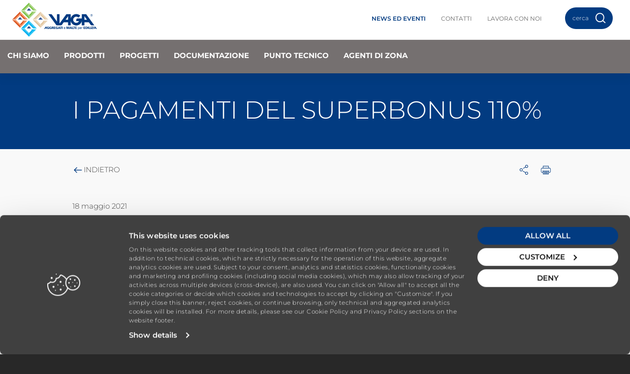

--- FILE ---
content_type: text/html; charset=utf-8
request_url: https://www.vagaedilizia.com/vaga/it/news-ed-eventi/dettaglio/2021/05/18/i-pagamenti-del-superbonus-110
body_size: 11894
content:
 <!DOCTYPE html> <html lang="it"> <head> <meta charset="utf-8" /> <meta http-equiv="X-UA-Compatible" content="IE=edge,chrome=1" /> <meta name="viewport" content="width=device-width, initial-scale=1, maximum-scale=1.0, user-scalable=0" /> <title>
	I PAGAMENTI DEL SUPERBONUS 110% | Vaga
</title> <link rel="apple-touch-icon" sizes="180x180" href="/Vaga/apple-touch-icon.png"> <link rel="icon" type="image/png" sizes="32x32" href="/Vaga/favicon-32x32.png"> <link rel="icon" type="image/png" sizes="192x192" href="/Vaga/android-chrome-192x192.png"> <link rel="icon" type="image/png" sizes="512x512" href="/Vaga/android-chrome-512x512.png"> <link rel="icon" type="image/png" sizes="16x16" href="/Vaga/favicon-16x16.png"> <link rel="manifest" href="/Vaga/manifest.json"> <link rel="mask-icon" href="/Vaga/safari-pinned-tab.svg" color="#5bbad5"> <link rel="shortcut icon" href="/Vaga/favicon.ico"> <meta name="apple-mobile-web-app-title" content="Vaga"> <meta name="application-name" content="Vaga"> <meta name="msapplication-TileColor" content="#ffffff"> <meta name="msapplication-TileImage" content="/Vaga/mstile-150x150.png"> <meta name="msapplication-config" content="/Vaga/browserconfig.xml"> <meta name="theme-color" content="#ffffff"> <script id="Cookiebot" src="https://consent.cookiebot.com/uc.js" data-cbid="3cc475a1-9e32-41b2-942e-bc6cb5388375" type="text/javascript" async></script> <link rel="preload" href="https://cdnmedia.vagaedilizia.com/ResourcePackages/Mapei/assets/Vaga/dist/fonts/Montserrat/JTUQjIg1_i6t8kCHKm459WxRxC7mw9c.woff2" as="font" type="font/woff2" crossorigin> <link rel="preload" href="https://cdnmedia.vagaedilizia.com/ResourcePackages/Mapei/assets/Vaga/dist/fonts/Montserrat/JTUQjIg1_i6t8kCHKm459WxRxi7mw9c.woff2" as="font" type="font/woff2" crossorigin> <link rel="preload" href="https://cdnmedia.vagaedilizia.com/ResourcePackages/Mapei/assets/Vaga/dist/fonts/Montserrat/JTUQjIg1_i6t8kCHKm459WxRxy7mw9c.woff2" as="font" type="font/woff2" crossorigin> <link rel="preload" href="https://cdnmedia.vagaedilizia.com/ResourcePackages/Mapei/assets/Vaga/dist/fonts/Montserrat/JTUQjIg1_i6t8kCHKm459WxRyS7m.woff2" as="font" type="font/woff2" crossorigin> <link rel="preload" href="https://cdnmedia.vagaedilizia.com/ResourcePackages/Mapei/assets/Vaga/dist/fonts/Montserrat/JTUQjIg1_i6t8kCHKm459WxRzS7mw9c.woff2" as="font" type="font/woff2" crossorigin> <link rel="preload" href="https://cdnmedia.vagaedilizia.com/ResourcePackages/Mapei/assets/Vaga/dist/fonts/Montserrat/JTUSjIg1_i6t8kCHKm459W1hyzbi.woff2" as="font" type="font/woff2" crossorigin> <link rel="preload" href="https://cdnmedia.vagaedilizia.com/ResourcePackages/Mapei/assets/Vaga/dist/fonts/Montserrat/JTUSjIg1_i6t8kCHKm459Wdhyzbi.woff2" as="font" type="font/woff2" crossorigin> <link rel="preload" href="https://cdnmedia.vagaedilizia.com/ResourcePackages/Mapei/assets/Vaga/dist/fonts/Montserrat/JTUSjIg1_i6t8kCHKm459Wlhyw.woff2" as="font" type="font/woff2" crossorigin> <link rel="preload" href="https://cdnmedia.vagaedilizia.com/ResourcePackages/Mapei/assets/Vaga/dist/fonts/Montserrat/JTUSjIg1_i6t8kCHKm459WRhyzbi.woff2" as="font" type="font/woff2" crossorigin> <link rel="preload" href="https://cdnmedia.vagaedilizia.com/ResourcePackages/Mapei/assets/Vaga/dist/fonts/Montserrat/JTUSjIg1_i6t8kCHKm459WZhyzbi.woff2" as="font" type="font/woff2" crossorigin> <link href="https://cdnmedia.vagaedilizia.com/ResourcePackages/Mapei/assets/Vaga/dist/fontmontserrat/css/font-montserrat.min.css" rel="stylesheet" type="text/css" /><link href="https://cdnmedia.vagaedilizia.com/ResourcePackages/Mapei/assets/Vaga/dist/css/main.95f02757.min.css" rel="stylesheet" type="text/css" /> <script id="8e982755-1ab8-4a27-822f-e4c715077187" type="application/json">{"Culture":{"Data":{"DisplayName":"Italian","Name":"it"},"Ui":{"DisplayName":"Italian","Name":"it"}},"Site":{"Id":"fcff6f79-79c5-62e4-9128-ff01007028e9","Name":"Vaga","Pages":{"Home":"https://www.vagaedilizia.com/vaga/it/home-page"}}}</script> <script type="text/javascript" src="https://cdnmedia.vagaedilizia.com/ResourcePackages/Mapei/assets/Vaga/dist/js/project.06b17ae9.min.js"></script> <script type="text/javascript">
        //generic function - cookie
        function createCookie(name, value, hours) {
            var expires;
            if (hours) {
                var date = new Date();
                date.setTime(date.getTime() + (hours * 60 * 60 * 1000));
                expires = "; expires=" + date.toGMTString();
            }
            else {
                expires = "";
            }
            document.cookie = name + "=" + value + expires + "; path=/";
        }

        function getCookie(name) {
            var value = "; " + document.cookie;
            var parts = value.split("; " + name + "=");
            if (parts.length == 2) return parts.pop().split(";").shift();
        }

        // trace navigation history and trace registration from event
        function traceNavigationHistory() {
            var cookieName = 'portalNavigation';
            var cookieDuration = 24;
            var cookieTraceItems = 10;

            if (document.cookie.indexOf(cookieName) == -1) {
                createCookie(cookieName, window.location.href, cookieDuration);
            }

            var navigation = getCookie(cookieName);

            var paths = navigation.split('|');

            if(paths.length == 0) {
                paths.push(window.location.href);
            } else {
                if(paths[paths.length - 1] != window.location.href) {
                    paths.push(window.location.href);
                }
            }

            if (paths.length > cookieTraceItems) {
                paths.splice(0, 1);
            }

            navigation = paths.join('|');

            createCookie(cookieName, navigation, cookieDuration);
        }

        function traceRegistrationFromEvent() {
            var cookieName = 'portalRegistrationFromEvent';
            var cookieDuration = 1;

            createCookie(cookieName, window.location.href, cookieDuration);
        }
        //

        $(document).ready(function () {
            traceNavigationHistory();
        });
    </script> <!--Google Tag Manager --> <script>(function (w, d, s, l, i) { w[l] = w[l] || []; w[l].push({ 'gtm.start': new Date().getTime(), event: 'gtm.js' }); var f = d.getElementsByTagName(s)[0], j = d.createElement(s), dl = l != 'dataLayer' ? '&l=' + l : ''; j.async = true; j.src = 'https://www.googletagmanager.com/gtm.js?id=' + i + dl; f.parentNode.insertBefore(j, f); })(window, document, 'script', 'dataLayer', 'GTM-TWCNNQ5');</script> <!--End Google Tag Manager --> <style type="text/css" media="all">  .padding-big, .padding-bottom-big{
    padding-bottom: 20px;
  }

  .padding-big, .padding-top-big, .padding-vertical-big{
    padding-top: 15px;
  }
  
  #site-footer .padding-bottom-big {
    padding-bottom: 50px;
  }
  
  #site-footer .padding-top-big {
    padding-top: 50px;
  }</style><meta property="og:title" content="I PAGAMENTI DEL SUPERBONUS 110%" /><meta property="og:description" content="Per usufruire del Bonus Ristrutturazioni è necessario tracciare tutti i pagamenti e quindi effettuare i pagamenticon bonifico, ma non solo, è importante sapere &#39;quali&#39; interventi beneficiano del Superbonus 110%" /><meta property="og:type" content="website" /><meta property="og:image" content="https://cdnmedia.vagaedilizia.com/images/librariesprovider64/default-album/news-bonus-.jpg?sfvrsn=9bb64670_0" /><meta property="og:title" content="I PAGAMENTI DEL SUPERBONUS 110%" /><meta property="og:type" content="article" /><meta property="og:url" content="https://www.vagaedilizia.com/vaga/it/news-ed-eventi/dettaglio/2021/05/18/i-pagamenti-del-superbonus-110" /><meta property="og:site_name" content="Vaga" /><meta name="Generator" content="Sitefinity 14.4.8146.0 DX" /></head> <body class="bg-dark"> <!-- Google Tag Manager (noscript) --> <noscript> <iframe src="https://www.googletagmanager.com/ns.html?id=GTM-TWCNNQ5"
                    height="0" width="0" style="display:none;visibility:hidden"></iframe> </noscript> <!-- End Google Tag Manager (noscript) --> <script src="https://cdnmedia.vagaedilizia.com/Mvc/Scripts/libs/swiper/swiper.min.js" type="text/javascript"></script> <div class="hidden"> 


 </div> <div id="site-header"> <div class="container-fluid relative-container bg-white"> <div class="absolute-content zindex-navbar"> <div class="container-fluid no-padding-xs no-padding-sm"> <div class="row"> <div class="col-sm-12 col-xs-12 no-padding with-medium-shadow-low" id="headerSite"> <div class="bg-white padding-top-sm padding-bottom-sm padding-left-md padding-right-md border-gray2-bottom first-row-header"> <div class="row"> <div class="col-sm-3 col-xs-12"> 


    <a class="hidden-xs" href="https://www.vagaedilizia.com/vaga/it/home-page" id="logoDesktop"><img alt="logo_vaga_desk" class="margin-left-sm" src="https://cdnmedia.vagaedilizia.com/images/librariesprovider64/loghi/logo_vaga_desk.png?sfvrsn=a6801374_0" /></a>
    <script type="application/ld+json">
    {
      "@context": "https://schema.org",
      "@type": "Organization",
      "name": "",
      "url": "https://www.vagaedilizia.com/vaga/it/home-page",
      "logo": "https://cdnmedia.vagaedilizia.com/images/librariesprovider64/loghi/logo_vaga_desk.png?sfvrsn=a6801374_0",
      "address": {
         "@type": "PostalAddress",
         "streetAddress": "",
         "addressLocality": "",
         "postalCode": "",
         "addressCountry": ""
        },
        "description": "",
        "brand": {
        "@type": "Brand",
        "name": "",
        "url": "https://www.vagaedilizia.com/vaga/it/home-page",
        "logo": "https://cdnmedia.vagaedilizia.com/images/librariesprovider64/loghi/logo_vaga_desk.png?sfvrsn=a6801374_0",
        "description": ""
        }
    }
    </script>
    <a class="visible-xs" href="https://www.vagaedilizia.com/vaga/it/home-page" id="logoMobile"><img alt="logo-mobile" src="https://cdnmedia.vagaedilizia.com/images/librariesprovider64/loghi/logo-mobile4e267b7979c562e49128ff01007028e9.png?sfvrsn=c8e31974_0" /></a>
    <a class="hidden" href="https://www.vagaedilizia.com/vaga/it/home-page" id="logoMobileRetina"><img alt="logo-mobile-x2" src="https://cdnmedia.vagaedilizia.com/images/librariesprovider64/loghi/logo-mobile-x2.png?sfvrsn=e3e31974_0" /></a>

 </div> <div class="col-sm-9 col-xs-12 padding-top-sm padding-bottom-sm"> <div class="btn-toolbar pull-right" style="position:relative;"> 



    <div class="btn-group">
        <a href="https://www.vagaedilizia.com/vaga/it/news-ed-eventi" class="btn btn-link btn-link-dark small text-uppercase text-bold text-brand" target="_self" title="News ed Eventi">
            News ed Eventi
        </a>
    </div>
    <div class="btn-group">
        <a href="https://www.vagaedilizia.com/vaga/it/contatti" class="btn btn-link btn-link-dark small text-uppercase text-bold " target="_self" title="Contatti">
            Contatti
        </a>
    </div>
    <div class="btn-group">
        <a href="https://www.vagaedilizia.com/vaga/it/lavora-con-noi" class="btn btn-link btn-link-dark small text-uppercase text-bold " target="_self" title="Lavora con noi">
            Lavora con noi
        </a>
    </div>





 <div class="btn-group" id="header-item-pressnews"> 
 </div> <div class="btn-group" id="header-item-contacts"> 
 </div> <div class="btn-group" id="header-item-work"> 
 </div> <div class="btn-group" id="header-item-lang"> 
 </div> <div class="btn-group no-margin" id="header-item-user"> 
 </div> <div class="btn-group search-placeholder" style="display:inline-block;width:116px">
                                    &nbsp;
                                </div> 



<div class="form-inline " style="">

            <div class="input-group input-group-search">
                <mapei-main-search></mapei-main-search>
            </div>

<script>
    var currSiteName = "Vaga";
    var currentSiteId = 'fcff6f79-79c5-62e4-9128-ff01007028e9';
    var currLanguage = "it";
    var useWizardSearch = false;
    var useFeaturedContents = false;
    var globalSearchSettings = {"EnableMasterFormatDivision":false,"GlobalSearchNewsClassificationId":"00000000-0000-0000-0000-000000000000","HideEvents":true,"HideNews":false,"HideProjects":false,"HideRealtaMapeiArticles":true,"HideRealtaMapeiMagazines":true,"HideSolutions":true,"HideTechnicalDocuments":true,"HideYoutubeVideo":false,"EnableSolutionsV2":false};
    var hideProductImages = false;
    var baseUrlImage = "https://cdnmedia.vagaedilizia.com/ResourcePackages/Mapei/assets/Vaga/dist/images";
    var linkRealtaMapeiOpenNewWindow = false;

            var searchLabelsParam = {
                "allResults": "Vedi tutte le {0} soluzioni",
                "products": "Prodotti",
                "solutions": "Soluzioni",
                "projects": "Progetti",
                "realtamapeiarticles": "Articoli Realt&#224; Mapei",
                "technicaldocuments": "Documentazione tecnica",
                "events": "Seminari ed Eventi",
                "news": "News",
                "product": "Prodotti",
                "solution": "Soluzioni",
                "project": "Progetti",
                "videos": "Video",
                "faq3": "F.A.Q.",
                "moreclicked": "In evidenza",
                "realtamapei": "Realt&#224; Mapei",
                "cercaconil":"cerca con il",
                "tutormapei": "tutor MAPEI",
                "realtamapeimagazines": "Realt&#224; Mapei PDF",
                "dovedeviintervenire": "dove devi intervenire",
                "risultatiricercain": "Mostra risultati per",
                "in": "in:",
                "close": "Chiudi",
                "inputPlaceholder": "Cerca i prodotti, i progetti e le news",
                "cliccasullarisposta": "clicca sulla risposta e trova quello di cui hai bisogno in pochi passaggi",
                "cosadevifare": "cosa devi fare",
                "cosa": "cosa",
                "dacciunulterioreinformazione": "dacci un&#39;ulteriore informazione",
                "risultatitrovati": "risultati trovati",
                "scopri": "Scopri di più",
                "digitaAlmeno":"Inserisci almeno <strong>3 caratteri</strong>",
                "sfogliaOnline": "consulta online",
                "salvaPdf": "scarica il pdf",
                "closed": "chiuso",
                "open": "aperto",
                "emptyMessage":"<p>Non abbiamo trovato risultati per '<strong>{0}</strong>' in {1}.</p>",
                "EmptyMessageOtherCategories":"<p>Consulta i risultati nelle altre categorie.</p>",
                "cerca": "cerca",
                "event": "Evento",
                "news":"News",
                "product": "Prodotto",
                "project": "Progetto",
                "realtamapeiarticle":  "Articolo",
                "solution":"Soluzione",
                "technicaldocument": "Documentazione Tecnica",
                "realtamapeimagazine": "Realt&#224; Mapei",
                "DidYouMean": "Forse cercavi",
                "NoResult": "Non abbiamo trovato nessun risultato.<br />Controlla se la parola inserita è corretta o cerca una parola diversa.",
                "NoProductsResult": "Nessun prodotto trovato.<br/> Rimuovi o reimposta i filtri.",
                "ViewAll": "Vedi tutto",
                "SubtitleWizardSearch": "Trova la migliore soluzione per vincerla facilmente",
                "Reset": "Reset",
                "Back": "Indietro",
                "ResultsFound": "Soluzioni trovate",
                "ViewPopularProducts": "GUARDA I PRODOTTI PIÙ CLICCATI",
                "SubtitleViewPopularProducts": "Consulta i nostri prodotti più popolari",
                "TryOutWizard": "TRY OUR WIZARD",
                "Results": "Soluzioni",
                "Insights": "Insights",
                "ViewAllProducts": "VEDI TUTTI I PRODOTTI",
                "ViewAllSolutions": "VEDI TUTTE LE SOLUZIONI",
                "ViewAllProjects": "VEDI TUTTI I PROGETTI",
                "ViewAllNews": "VEDI TUTTE LE NEWS",
                "ViewAllEvents": "VEDI TUTTI GLI EVENTI",
                "ViewAllRealtaMapeiArticles": "VEDI TUTTI GLI ARTICOLI DI REALTÀ MAPEI",
                "ViewAllRealtaMapeiMagazines": "VEDI TUTTI I PDF REALTÀ MAPEI",
                "ViewAllTechnicalDocuments": "VEDI TUTTA LA DOCUMENTAZIONE TECNICA",
                "ViewAllVideos": "Vedi tutti i video",
                "ErrorService": "Oops! Qualcosa non va. Riprova più tardi.",
                "DiscoverSolution": "SCOPRI LA SOLUZIONE",
                "CheckOtherCategoryResults": "Consulta i risultati nelle altre categorie:"
            };


</script>
    <!-- bc56667b-79c5-62e4-9128-ff01007028e9  -->
    <input type="hidden" data-sf-role="resultsUrl" value="https://www.vagaedilizia.com/vaga/it/fixia" />
    <input type="hidden" data-sf-role="indexCatalogue" value="" />
    <input type="hidden" data-sf-role="wordsMode" value="AllWords" />
    
    <input type="hidden" data-sf-role="disableSuggestions" value="true" />
    <input type="hidden" data-sf-role="minSuggestionLength" value="3" />
    <input type="hidden" data-sf-role="suggestionFields" value="Title,Content" />
    <input type="hidden" data-sf-role="language" value="it" />
    <input type="hidden" data-sf-role="suggestionsRoute" value="/restapi/search/suggestions" />
    <input type="hidden" data-sf-role="searchTextBoxId" value='#4e85b584-0022-4a83-aca2-76a9910612b1' />
    <input type="hidden" data-sf-role="searchButtonId" value='#40c894d7-c21a-4883-ad3b-30fd2c7f6a35' />
    <input type="hidden" data-sf-role="siteName" value='Vaga' />
</div>
 </div> </div> </div> </div> <div class="bg-white no-padding"> 
















<input type="search"
       title="Cerca"
       placeholder="Cerca" id="eacbb1f7-49de-4451-bd11-20f6d5a6f212" class="form-control input-sm ui-autocomplete-input mobile-search-input" value="" autocomplete="off" style="display: none;"><span role="status" aria-live="polite" class="ui-helper-hidden-accessible"></span>
<input type="hidden" data-sf-role="resultsUrl" value="https://www.vagaedilizia.com/vaga/it/fixia">
<input type="hidden" data-sf-role="indexCatalogue" value="ProductName">
<input type="hidden" data-sf-role="wordsMode" value="AllWords">

<input type="hidden" data-sf-role="disableSuggestions" value="true">
<input type="hidden" data-sf-role="minSuggestionLength" value="3">
<input type="hidden" data-sf-role="suggestionFields" value="Name">
<input type="hidden" data-sf-role="language" value="it">
<input type="hidden" data-sf-role="suggestionsRoute" value="/restapi/search/suggestions">
<input type="hidden" data-sf-role="searchTextBoxId" value="#eacbb1f7-49de-4451-bd11-20f6d5a6f212">
<input type="hidden" data-sf-role="searchButtonId" value="#ea92a4fb-d22f-474b-9b2f-96c620fc95d4">
<input type="hidden" data-sf-role="siteName" value='Vaga' />


<div class="navigationHorizontalActivator">
    

    <nav class="navbar navbar-default" role="navigation">
        <div class="navbar-header">
            <button type="button" class="navbar-toggle" data-toggle="collapse" data-target="#header-navbar-collapse">
                <span class="sr-only">Toggle navigation</span>
                <span class="icon-bar"></span>
                <span class="icon-bar"></span>
                <span class="icon-bar"></span>
            </button>
        </div>
        <div class="collapse navbar-collapse bg-white" id="header-navbar-collapse">
            <ul class="nav navbar-nav">
                <li class="nav-logo  bg-white hidden text-center vertical-align-center"><a href="https://www.vagaedilizia.com/vaga/it/home-page"><img src="https://cdnmedia.vagaedilizia.com/ResourcePackages/Mapei/assets/Vaga/dist/images/logo-beuta.png" style="width:60px;" /></a></li>
        <li class=" dropdown">
            <a href="https://www.vagaedilizia.com/vaga/it/chi-siamo" class="dropdown-toggle first-level">Chi Siamo</a>
            <a href="javascript:void(0)" class="visible-xs" data-toggle="dropdown" role="button"><span class="caret"></span></a>
            <ul class="dropdown-menu">
                            <li class=" nav-border-right">
                    <img src="https://cdnmedia.mapei.com/images/icon-pages/storia3652bf7979c562e49128ff01007028e9.png?sfvrsn=b097dd74_4" alt="La Storia" />
                <!--fatto 1 -->
                        <a href="https://www.vagaedilizia.com/vaga/it/chi-siamo/la-storia" target="_self" style="display:inline-block;vertical-align:top;width:85%;margin-right:0px;padding-top:3px;padding-left:3px;"><span>La Storia</span></a>
            </li>
            <li class=" nav-border-right">
                    <img src="https://cdnmedia.mapei.com/images/icon-pages/certificazioni.png?sfvrsn=64951d74_6" alt="Certificazioni" />
                <!--fatto 2 -->
                        <a href="https://www.vagaedilizia.com/vaga/it/chi-siamo/certificazioni" target="_self" style="display:inline-block;vertical-align:top;width:85%;margin-right:0px;padding-top:3px;padding-left:3px;"><span>Certificazioni</span></a>
            </li>
            <li class=" nav-border-right">
                    <img src="https://cdnmedia.mapei.com/images/icon-pages/impianti.png?sfvrsn=de65de74_4" alt="Impianti" />
                <!--fatto 3 -->
                        <a href="https://www.vagaedilizia.com/vaga/it/chi-siamo/impianti" target="_self" style="display:inline-block;vertical-align:top;width:85%;margin-right:0px;padding-top:3px;padding-left:3px;"><span>Impianti</span></a>
            </li>
            <li class=" ">
                    <img src="https://cdnmedia.mapei.com/images/icon-pages/impianti.png?sfvrsn=de65de74_4" alt="Sostenibilit&#224;" />
                <!--fatto 4 -->
                        <a href="https://www.vagaedilizia.com/vaga/it/chi-siamo/sostenibilita" target="_self" style="display:inline-block;vertical-align:top;width:85%;margin-right:0px;padding-top:3px;padding-left:3px;"><span>Sostenibilit&#224;</span></a>
            </li>

            </ul>
            <hr class="visible-xs" />
        </li>
        <li class=" dropdown">
            <a href="https://www.vagaedilizia.com/vaga/it/prodotti" class="dropdown-toggle first-level">Prodotti</a>
            <a href="javascript:void(0)" class="visible-xs" data-toggle="dropdown" role="button"><span class="caret"></span></a>
            <ul class="dropdown-menu">
                            <li class="dropdown-submenu  nav-border-right">
                    <img src="https://cdnmedia.mapei.com/images/icon-pages/lineec0a5bc7979c562e49128ff01007028e9.png?sfvrsn=4660de74_4" alt="Linee di prodotto" />

                        <a href="https://www.vagaedilizia.com/vaga/it/prodotti/linee-di-prodotto" target="_self" style="display:inline-block;vertical-align:top;width:85%;margin-right:0px;padding-top:3px;padding-left:3px;"><span>Linee di prodotto</span></a>
                                    <ul class="dropdown-menu">
                                    <li class=" nav-border-right">
                <!--fatto 1 -->
                    <span style="background-color:#7FB84D;width:3px;display:inline-block;padding-right:3px;vertical-align:top;height:18px;margin-top:4px;margin-right:3px;"></span>
                    <a href="https://www.vagaedilizia.com/vaga/it/prodotti/linee-di-prodotto/malte-per-edilizia" target="_self" style="display:inline-block;vertical-align:middle;width: 95%;"><span>Malte per Edilizia</span></a>
            </li>
            <li class=" nav-border-right">
                <!--fatto 2 -->
                    <span style="background-color:#CE6337;width:3px;display:inline-block;padding-right:3px;vertical-align:top;height:18px;margin-top:4px;margin-right:3px;"></span>
                    <a href="https://www.vagaedilizia.com/vaga/it/prodotti/linee-di-prodotto/massetti-per-edilizia" target="_self" style="display:inline-block;vertical-align:middle;width: 95%;"><span>Massetti per Edilizia</span></a>
            </li>
            <li class=" nav-border-right">
                <!--fatto 3 -->
                    <span style="background-color:#30BAEB;width:3px;display:inline-block;padding-right:3px;vertical-align:top;height:18px;margin-top:4px;margin-right:3px;"></span>
                    <a href="https://www.vagaedilizia.com/vaga/it/prodotti/linee-di-prodotto/betoncini-per-edilizia" target="_self" style="display:inline-block;vertical-align:middle;width: 95%;"><span>Betoncini per Edilizia</span></a>
            </li>
            <li class=" nav-border-right">
                <!--fatto 4 -->
                    <span style="background-color:#704f4f;width:3px;display:inline-block;padding-right:3px;vertical-align:top;height:18px;margin-top:4px;margin-right:3px;"></span>
                    <a href="https://www.vagaedilizia.com/vaga/it/prodotti/linee-di-prodotto/betoncini-per-utilizzi-speciali" target="_self" style="display:inline-block;vertical-align:middle;width: 95%;"><span>Betoncini per utilizzi speciali</span></a>
            </li>
            <li class=" nav-border-right">
                <!--fatto 5 -->
                    <span style="background-color:#F4CD27;width:3px;display:inline-block;padding-right:3px;vertical-align:top;height:18px;margin-top:4px;margin-right:3px;"></span>
                    <a href="https://www.vagaedilizia.com/vaga/it/prodotti/linee-di-prodotto/sabbie-ghiaie-aggregati" target="_self" style="display:inline-block;vertical-align:middle;width: 95%;"><span>Sabbie Ghiaie Aggregati</span></a>
            </li>
            <li class=" nav-border-right">
                <!--fatto 6 -->
                    <span style="background-color:#C1C1C1;width:3px;display:inline-block;padding-right:3px;vertical-align:top;height:18px;margin-top:4px;margin-right:3px;"></span>
                    <a href="https://www.vagaedilizia.com/vaga/it/prodotti/linee-di-prodotto/prodotti-di-servizio" target="_self" style="display:inline-block;vertical-align:middle;width: 95%;"><span>Prodotti di Servizio</span></a>
            </li>
            <li class=" nav-border-right">
                <!--fatto 7 -->
                    <span style="background-color:#CE6337;width:3px;display:inline-block;padding-right:3px;vertical-align:top;height:18px;margin-top:4px;margin-right:3px;"></span>
                    <a href="https://www.vagaedilizia.com/vaga/it/prodotti/linee-di-prodotto/vaga-sport-system" target="_self" style="display:inline-block;vertical-align:middle;width: 95%;"><span>Vaga Sport System</span></a>
            </li>
            <li class=" ">
                <!--fatto 8 -->
                    <span style="background-color:#4B565B;width:3px;display:inline-block;padding-right:3px;vertical-align:top;height:18px;margin-top:4px;margin-right:3px;"></span>
                    <a href="https://www.vagaedilizia.com/vaga/it/prodotti/linee-di-prodotto/ciottoli-e-sabbie-ornamentali" target="_self" style="display:inline-block;vertical-align:middle;width: 95%;"><span>Ciottoli e sabbie ornamentali</span></a>
            </li>

                    </ul>
            </li>
            <li class="dropdown-submenu  ">
                    <img src="https://cdnmedia.mapei.com/images/icon-pages/utilizzob976be7979c562e49128ff01007028e9.png?sfvrsn=3fb3dc74_4" alt="Utilizzo" />

                        <a href="https://www.vagaedilizia.com/vaga/it/prodotti/utilizzo" target="_self" style="display:inline-block;vertical-align:top;width:85%;margin-right:0px;padding-top:3px;padding-left:3px;"><span>Utilizzo</span></a>
                                    <ul class="dropdown-menu">
                                    <li class=" nav-border-right">
                <!--fatto 1 -->
                        <a href="https://www.vagaedilizia.com/vaga/it/prodotti/utilizzo/allettamento-mattoni-faccia-a-vista" target="_self"><span>Allettamento mattoni faccia a vista</span></a>
            </li>
            <li class=" nav-border-right">
                <!--fatto 2 -->
                        <a href="https://www.vagaedilizia.com/vaga/it/prodotti/utilizzo/allettamento-muratura-tradizionale" target="_self"><span>Allettamento muratura tradizionale</span></a>
            </li>
            <li class=" nav-border-right">
                <!--fatto 3 -->
                        <a href="https://www.vagaedilizia.com/vaga/it/prodotti/utilizzo/aggregati-per-sabbiatura" target="_self"><span>Aggregati per sabbiatura</span></a>
            </li>
            <li class=" nav-border-right">
                <!--fatto 4 -->
                        <a href="https://www.vagaedilizia.com/vaga/it/prodotti/utilizzo/aggregati-per-allettamento-e-sigillatura-autobloccanti" target="_self"><span>Aggregati per allettamento e sigillatura autobloccanti</span></a>
            </li>
            <li class=" nav-border-right">
                <!--fatto 5 -->
                        <a href="https://www.vagaedilizia.com/vaga/it/prodotti/utilizzo/aggregati-per-malte-tradizionali-da-muratura" target="_self"><span>Aggregati per malte tradizionali da muratura</span></a>
            </li>
            <li class=" nav-border-right">
                <!--fatto 6 -->
                        <a href="https://www.vagaedilizia.com/vaga/it/prodotti/utilizzo/aggregati-per-malte-premiscelate" target="_self"><span>Aggregati per malte premiscelate</span></a>
            </li>
            <li class=" nav-border-right">
                <!--fatto 7 -->
                        <a href="https://www.vagaedilizia.com/vaga/it/prodotti/utilizzo/aggregati-per-calcestruzzo-e-betoncini" target="_self"><span>Aggregati per calcestruzzo e betoncini</span></a>
            </li>
            <li class=" nav-border-right">
                <!--fatto 8 -->
                        <a href="https://www.vagaedilizia.com/vaga/it/prodotti/utilizzo/aggregati-per-filtrazione" target="_self"><span>Aggregati per filtrazione</span></a>
            </li>
            <li class=" nav-border-right">
                <!--fatto 9 -->
                        <a href="https://www.vagaedilizia.com/vaga/it/prodotti/utilizzo/aggregati-per-il-tempo-libero" target="_self"><span>Aggregati per il tempo libero</span></a>
            </li>
            <li class=" nav-border-right">
                <!--fatto 10 -->
                        <a href="https://www.vagaedilizia.com/vaga/it/prodotti/utilizzo/aggregati-ornamentali" target="_self"><span>Aggregati ornamentali</span></a>
            </li>
            <li class=" nav-border-right">
                <!--fatto 11 -->
                        <a href="https://www.vagaedilizia.com/vaga/it/prodotti/utilizzo/betoncini-speciali" target="_self"><span>Betoncini speciali</span></a>
            </li>
            <li class=" nav-border-right">
                <!--fatto 12 -->
                        <a href="https://www.vagaedilizia.com/vaga/it/prodotti/utilizzo/betoncini-tradizionali" target="_self"><span>Betoncini tradizionali</span></a>
            </li>
            <li class=" nav-border-right">
                <!--fatto 13 -->
                        <a href="https://www.vagaedilizia.com/vaga/it/prodotti/utilizzo/intonaci-base-calce" target="_self"><span>Intonaci base calce</span></a>
            </li>
            <li class=" nav-border-right">
                <!--fatto 14 -->
                        <a href="https://www.vagaedilizia.com/vaga/it/prodotti/utilizzo/intonaci-speciali" target="_self"><span>Intonaci speciali</span></a>
            </li>
<!--fatto--></ul></li><li class='dropdown-submenu nav-border-right second-block'><a class='hidden-xs hidden-sm' href=''></a><ul class='dropdown-menu'>            <li class=" nav-border-right">
                <!--fatto 15 -->
                        <a href="https://www.vagaedilizia.com/vaga/it/prodotti/utilizzo/intonaci-tradizionali" target="_self"><span>Intonaci tradizionali</span></a>
            </li>
            <li class=" nav-border-right">
                <!--fatto 16 -->
                        <a href="https://www.vagaedilizia.com/vaga/it/prodotti/utilizzo/rasante" target="_self"><span>Rasante</span></a>
            </li>
            <li class=" nav-border-right">
                <!--fatto 17 -->
                        <a href="https://www.vagaedilizia.com/vaga/it/prodotti/utilizzo/spolvero" target="_self"><span>Spolvero</span></a>
            </li>
            <li class=" nav-border-right">
                <!--fatto 18 -->
                        <a href="https://www.vagaedilizia.com/vaga/it/prodotti/utilizzo/quarzi" target="_self"><span>Quarzi</span></a>
            </li>
            <li class=" nav-border-right">
                <!--fatto 19 -->
                        <a href="https://www.vagaedilizia.com/vaga/it/prodotti/utilizzo/prodotti-di-servizio" target="_self"><span>Prodotti di servizio</span></a>
            </li>
            <li class=" nav-border-right">
                <!--fatto 20 -->
                        <a href="https://www.vagaedilizia.com/vaga/it/prodotti/utilizzo/prodotti-per-disgelo" target="_self"><span>Prodotti per disgelo</span></a>
            </li>
            <li class=" ">
                <!--fatto 21 -->
                        <a href="https://www.vagaedilizia.com/vaga/it/prodotti/utilizzo/asfalto-a-freddo" target="_self"><span>Asfalto a freddo</span></a>
            </li>

                    </ul>
            </li>
            <li class=" ">
                    <img src="https://cdnmedia.mapei.com/images/icon-pages/tutti-prodottif07bbe7979c562e49128ff01007028e9.png?sfvrsn=76bedc74_4" alt="Tutti i Prodotti" />
                <!--fatto 3 -->
                        <a href="https://www.vagaedilizia.com/vaga/it/prodotti/tutti-i-prodotti" target="_self" style="display:inline-block;vertical-align:top;width:85%;margin-right:0px;padding-top:3px;padding-left:3px;"><span>Tutti i Prodotti</span></a>
            </li>

            </ul>
            <hr class="visible-xs" />
        </li>
        <li class="">
            <a href="https://www.vagaedilizia.com/vaga/it/progetti" target="_self" title="Progetti" class="first-level">Progetti</a>
            <hr class="visible-xs" />
        </li>
        <li class="">
            <a href="https://www.vagaedilizia.com/vaga/it/documentazione" target="_self" title="Documentazione" class="first-level">Documentazione</a>
            <hr class="visible-xs" />
        </li>
        <li class="">
            <a href="https://www.vagaedilizia.com/vaga/it/punto-tecnico" target="_self" title="Punto Tecnico" class="first-level">Punto Tecnico</a>
            <hr class="visible-xs" />
        </li>
        <li class="">
            <a href="https://www.vagaedilizia.com/vaga/it/agenti-di-zona" target="_self" title="Agenti di zona" class="first-level">Agenti di zona</a>
            <hr class="visible-xs" />
        </li>
            </ul>
        </div>
    </nav>
</div>
 </div> </div> </div> </div> </div> <div id="login-modal" class="modal fade" tabindex="-1" role="dialog"> <div class="modal-dialog modal-full no-margin no-padding" role="document"> <div class="modal-content"> <div class="modal-body"> <div class="row"> <div class="col-sm-12"> <button type="button" class="close" data-dismiss="modal" aria-label="Close"> <span class="mapei-icon-x"></span> </button> </div> </div> 
 </div> </div> </div> </div> <script>
    $(function () {
        $('#login-modal').on('show.bs.modal', function () {
            if ($('#login-modal').data('disable-redirect-url-override')) {
                $('#login-modal').removeData('disable-redirect-url-override');
                return;
            }
            $('.D0D74AB606204296A90925CC2CE97DF7').each(function () {
                $(this).data('old-value', $(this).val());
                $(this).val('https://www.vagaedilizia.com/vaga/it/fixia');
            });
        });
        $('#login-modal').on('hide.bs.modal', function () {
            $('.D0D74AB606204296A90925CC2CE97DF7').each(function () {
                $(this).val($(this).data('old-value'));
                $(this).removeData('old-value');
            });
        });
    });
</script> <style type="text/css">
    .search-placeholder .input-group {
        transition: linear 0.2s;
        -webkit-transition: linear 0.2s;
        -moz-transition: linear 0.2s;
        -o-transition: linear 0.2s;
    }
    .search-placeholder input[type=search], input[type=search]:focus {
        box-shadow: none;
        transition: linear 0.2s;
        -webkit-transition: linear 0.2s;
        -moz-transition: linear 0.2s;
        -o-transition: linear 0.2s;
    }
    .sf-autocomplete {
        width: 315px;
        z-index: 1001 !important;
        border: none !important;
        padding: 20px 0 !important;
        background: #fff !important;
        box-shadow: rgba(0, 0, 0, 0.15) 0px 0 28px 0px;
    }
    .sf-autocomplete .ui-menu-item a {
        font-size: 20px;
        font-weight: 100;
        text-align: left;
        padding: 5px 20px;
    }
</style> <input type="hidden" id="originalWidth" /> <input type="hidden" id="initialFontSize" /> <input type="hidden" id="initialHeight" /> <input type="hidden" id="initialPadding" /> <input type="hidden" id="expandedWidth" /> <input type="hidden" id="expandedFontSize" /> <input type="hidden" id="expandedPadding" /> <input type="hidden" id="expandedHeight" /> </div> </div> <div id="site-content"> 





<div >

    <div class="container-fluid bg-brand">
        <div class="container container-padded">
            <div class="visible-xs" style="height: 90px"></div>
            <div class="hidden-xs" style="height: 162px"></div>
            <div class="row padding-top-sm padding-bottom-md">
                <div class="col-sm-offset-1 col-sm-10 col-xs-offset-0 col-xs-12">
                    <h1 class="padding-bottom-sm font-size-32px font-size-sm-50px">
                        I PAGAMENTI DEL SUPERBONUS 110%
                    </h1>
                    <div class="padding-bottom-md font-size-18px font-size-sm-24px subtitle-news">
                        
                    </div>
                </div>
            </div>
        </div>
    </div>

    <div class="container-fluid bg-grey-white hidden-print">
        <div class="container container-padded padding-bottom-sm">
            <div class="row padding-top-md">
                <div class="col-sm-offset-1 col-sm-6 col-xs-offset-0 col-xs-6 padding-top-md padding-bottom-md padding-xs-top-md">
                    <a href="javascript:history.back();" class="text-uppercase link-gray-dark"><span class="text-brand mapei-icon-arrow-left"></span> Indietro</a>
                </div>
                <div class="col-sm-4 col-xs-6">
                    


<div class="row">
    <div class="col-sm-12 no-padding-xs">
        <div class="btn-toolbar pull-right">
            <ul class="widgetshare horizontal small">
                    <li>
                        <a class="mapei-icon-nodes" id="social-links" style="cursor: pointer;"></a>
                        <ul id="social">
                            <li class="triangolo"></li>
                                <li><a id="social-link-facebook" class="active fa fa-facebook" href="#"></a></li>
                                                            <li><a id="social-link-linkedin" class="active fa fa-linkedin" href="#"></a></li>
                                                        <li class="hidden-lg hidden-md hidden-sm"><a id="social-link-whatsapp" class="active fa fa-whatsapp" href="#"></a></li>
                                <li><a id="social-link-mail" class="active fa fa-envelope-o" href="#"></a></li>
                        </ul>
                    </li>
                <li>
                    <a class="mapei-icon-printer" href="javascript:window.print();"></a>
                </li>
            </ul>
        </div>
    </div>
</div>

<script>
$(document).ready(function () {
        $('#social-link-facebook').click(function () {
            shareFacebook('https%3a%2f%2fwww.vagaedilizia.com%2fvaga%2fit%2fnews-ed-eventi%2fdettaglio%2f2021%2f05%2f18%2fi-pagamenti-del-superbonus-110');
        });

        $('#social-link-linkedin').click(function () {
            shareLinkedin('https%3A%2F%2Fwww.vagaedilizia.com%2Fvaga%2Fit%2Fnews-ed-eventi%2Fdettaglio%2F2021%2F05%2F18%2Fi-pagamenti-del-superbonus-110', 'I%20PAGAMENTI%20DEL%20SUPERBONUS%20110%25');
        });

        $('#social-link-google').click(function () {
            shareGoogle('https%3a%2f%2fwww.vagaedilizia.com%2fvaga%2fit%2fnews-ed-eventi%2fdettaglio%2f2021%2f05%2f18%2fi-pagamenti-del-superbonus-110');
        });

        $('#social-link-whatsapp').click(function () {
            shareWhatsapp('https%3a%2f%2fwww.vagaedilizia.com%2fvaga%2fit%2fnews-ed-eventi%2fdettaglio%2f2021%2f05%2f18%2fi-pagamenti-del-superbonus-110');
        });

        $('#social-link-mail').click(function () {
            shareMail('https%3a%2f%2fwww.vagaedilizia.com%2fvaga%2fit%2fnews-ed-eventi%2fdettaglio%2f2021%2f05%2f18%2fi-pagamenti-del-superbonus-110');
        });

        $('#social-links').click(function () {
            $("#social").toggleClass('active');
        });
});
</script>

                </div>
            </div>
        </div>
    </div>



    <div class="container-fluid bg-grey-white">
        <div class="container container-padded padding-bottom-big">
            <div class="row">
                <div class="col-sm-offset-1 col-sm-10 col-xs-offset-0 col-xs-12 padding-bottom-big">
                    
                        <div class="padding-top-md">
18 maggio 2021
                        </div>
                </div>
            </div>
            <div class="row">
                <div class="col-sm-offset-1 col-sm-10 col-xs-12">
                    <div><p>Per&nbsp;usufruire&nbsp;del&nbsp;<strong>Bonus&nbsp;Ristrutturazioni</strong>&nbsp;&egrave;&nbsp;necessario&nbsp;tracciare tutti i pagamenti e quindi&nbsp;effettuare&nbsp;i&nbsp;pagamenticon&nbsp;bonifico, ma non solo, &egrave; importante sapere 'quali' interventi beneficiano del <strong>Superbonus 110%</strong>. Bisogna anche avere le idee chiare sulle modalit&agrave; di pagamento corrette perch&eacute; in caso di errore, addio 110%.</p>
<p>Come precisato nella&nbsp;<a href="https://def.finanze.it/DocTribFrontend/getPrassiDetail.do?id=%7b59597BD8-A839-440F-8CF6-F52EF27268DA%7d" target="_blank">circolare n. 24/2020</a>, per avere diritto al <strong>Superbonus 110%</strong> occorre effettuare tutti i pagamenti degli interventi con&nbsp;bonifico bancario o postale&nbsp;dal quale risulti:</p>
<p>la&nbsp;<strong>causale del versamento</strong>;<br />
il&nbsp;<strong>codice fiscale del beneficiario della detrazione fiscale</strong>;<br />
il&nbsp;<strong>numero di partita Iva o il codice fiscale del soggetto a favore del quale il bonifico &egrave; effettuato</strong>.</p>
<p>Quindi l&rsquo;Agenzia&nbsp;delle&nbsp;Entrate&nbsp;spiega&nbsp;che,&nbsp;per&nbsp;usufruire&nbsp;della&nbsp;detrazione&nbsp;delle<br />
spese&nbsp;sostenute&nbsp;per&nbsp;interventi&nbsp;direcupero&nbsp;del&nbsp;patrimonio&nbsp;edilizio&nbsp;&egrave;&nbsp;necessario&nbsp;che&nbsp;i&nbsp;pagamenti, compresi quelli per l&rsquo;acquisto&nbsp;di&nbsp;materiali, siano effettuati mediante l&rsquo;apposito&nbsp;bonifico&nbsp;dedicato&nbsp;<br />
Da considerarsi valido anche il bonifico &ldquo;on line&rdquo;.</p>
<p>Alcune spese relative al <strong>Bonus 110%</strong> possono essere pagate con&nbsp;altre modalit&agrave;, ed essere comunque ammesse alla detrazione, le spese relative agli oneri di urbanizzazione, all&rsquo;imposta&nbsp;di&nbsp;bollo&nbsp;e&nbsp;ai&nbsp;diritti&nbsp;pagatiper&nbsp;le&nbsp;autorizzazioni,&nbsp;le&nbsp;concessioni,&nbsp;lo stato di inizio lavori,&nbsp;occupazione&nbsp;del&nbsp;suolo&nbsp;pubblico.&nbsp;Si&nbsp;tratta,generalmente,&nbsp;di&nbsp;versamenti&nbsp;da&nbsp;effettuare&nbsp;in&nbsp;favore&nbsp;dei comuni o enti.</p>
<p>In molti casi gli istituti di pagamento hanno predisposto alcuni bonifici con specifiche caratteristiche proprio per l&rsquo;ecobonus o per la detrazione prevista per gli interventi di recupero del patrimonio edilizio.</p>
<p>Qualora la compilazione del bonifico fosse errata&nbsp;occorre ripetere il pagamento mediante un nuovo bonifico bancario o postale, l&rsquo;errore potrebbe pregiudicare il rispetto da parte delle banche e di Poste Italiane Spa dell&rsquo;obbligo di operare la ritenuta, per mancanza dei dati necessari per procedere,&nbsp;per non perdere il diritto all&rsquo;agevolazione&nbsp;quindi dobbiamo riportare in maniera corretta i dati richiesti.</p></div>

                    

                        <p class="text-white no-margin padding-top-big padding-bottom-big">

                        </p>



                </div>
            </div>
        </div>
    </div>

    

        </div>


<script type="application/ld+json">
         {
           "@context": "https://schema.org",
           "@type": "NewsArticle",
           "headline": "I PAGAMENTI DEL SUPERBONUS 110%",
           "image": [],
           "datePublished": "2026-01-07T01:15:54Z",
           "author": [{
               "@type": "Person",
               "name": "Vaga",
              "url": "https://www.vagaedilizia.com/vaga/it/home-page"
             }]
         }
</script>
<div class="container-fluid bg-grey-white no-padding" data-sf-element="ContainerFluid"><div id="SiteContentPlaceholder_T8145BB01001_Col00" class="sf_colsIn   hide-overflow header-image " data-sf-element="Container" data-placeholder-label="HeaderImagePlaceholder">
</div>
</div><div id="SiteContentPlaceholder_T8145BB01002_Col00" class="sf_colsIn" data-sf-element="Container" data-placeholder-label="SitePreContentPlaceholder">
</div>
<div class="container-fluid bg-grey-white" data-sf-element="ContainerFluid"><div id="SiteContentPlaceholder_T8145BB01003_Col00" class="sf_colsIn container container-padded " data-sf-element="Container" data-placeholder-label="SiteContentPlaceholder">
</div>
</div><div id="SiteContentPlaceholder_T8145BB01004_Col00" class="sf_colsIn" data-sf-element="Container" data-placeholder-label="SiteNextContentPlaceholder">
</div>
 </div> <div id="site-footer"> 

        <div class="container-fluid bg-primary">
            <div class="container container-padded padding-top-big padding-bottom-big">
                    <div class="row">
                        <div class="col-md-3 col-sm-12 col-xs-12">
                            <div class="logo-footer" style="width: 236px;">
                                    <img alt="" class="img-responsive" data-displaymode="Original" src="https://cdnmedia.vagaedilizia.com/images/librariesprovider64/default-album/logo_vaga_desk-w.png?sfvrsn=ac9d1374_0" title="" loading="lazy">
                            </div>
                            <div class="text-center margin-top-big clearfix content-social-footer">
                                    <div class="pull-left padding-right-md item-social-footer">
                                        <a target="_blank" href="https://www.facebook.com/vagaedilizia/" title="Facebook"><img alt="" src="https://cdnmedia.vagaedilizia.com/images/librariesprovider64/footer/facebook-vaga.png?sfvrsn=4cbf476_0" loading="lazy"></a>
                                    </div>
                                    <div class="pull-left padding-right-md item-social-footer">
                                        <a target="_blank" href="https://www.instagram.com/vagaedilizia/" title="Instagram"><img alt="" src="https://cdnmedia.vagaedilizia.com/images/librariesprovider64/footer/instgram-vaga.png?sfvrsn=32cbf476_0" loading="lazy"></a>
                                    </div>
                                    <div class="pull-left padding-right-md item-social-footer">
                                        <a target="_blank" href="https://www.linkedin.com/company/vaga-srl/" title="Linkedin"><img alt="" src="https://cdnmedia.vagaedilizia.com/images/librariesprovider64/footer/linkedin-vaga.png?sfvrsn=58cbf476_0" loading="lazy"></a>
                                    </div>
                            </div>
                        </div>
                        <div class="col-md-9 col-sm-12 col-xs-12">
                            <div class="btn-toolbar pull-right no-pull-sm no-pull-xs clearfix padding-sm-top-big padding-xs-top-big">
                                <div class="btn-group no-margin-xs">
                                        <a class="no-padding-xs-left btn link-white compact-v text-uppercase small text-small text-bold line-height-normal padding-xs-bottom-sm padding-sm-bottom-sm" target="_blank" href="https://cdnmedia.vagaedilizia.com/docs/librariesprovider64/footer-documents/codice-etico-231_-vaga_def.pdf?sfvrsn=8b111374_2" title="Codice Etico">

                                                <img class="visible-xs-inline-block visible-sm-inline-block visible-md-inline visible-lg-inline padding-xs-right-sm padding-sm-right-sm" title="" alt="" src="https://cdnmedia.vagaedilizia.com/images/librariesprovider64/footer-images/icon-ethical-code.png?sfvrsn=8ae71074_0" loading="lazy">

                                            <span class="visible-md-block visible-lg-block visible-xs-inline-block visible-sm-inline-block padding-top-md">Codice Etico</span>
                                        </a>
                                        <a class="no-padding-xs-left btn link-white compact-v text-uppercase small text-small text-bold line-height-normal padding-xs-bottom-sm padding-sm-bottom-sm" target="_blank" href="https://cdnmedia.vagaedilizia.com/docs/librariesprovider64/footer-documents/vaga_modello-231_parte-generale-web.pdf?sfvrsn=a4efee89_3" title="Principi del modello 231">

                                                <img class="visible-xs-inline-block visible-sm-inline-block visible-md-inline visible-lg-inline padding-xs-right-sm padding-sm-right-sm" title="Principi del modello 231" alt="" src="https://cdnmedia.vagaedilizia.com/images/librariesprovider64/footer-images/modello231.png?sfvrsn=5be71074_0" loading="lazy">

                                            <span class="visible-md-block visible-lg-block visible-xs-inline-block visible-sm-inline-block padding-top-md">Principi del modello 231</span>
                                        </a>
                                        <a class="no-padding-xs-left btn link-white compact-v text-uppercase small text-small text-bold line-height-normal padding-xs-bottom-sm padding-sm-bottom-sm" target="_self" href="https://www.vagaedilizia.com/vaga/it/whistleblowing" title="Whistleblowing">

                                                <img class="visible-xs-inline-block visible-sm-inline-block visible-md-inline visible-lg-inline padding-xs-right-sm padding-sm-right-sm" title="Whistleblowing" alt="" src="https://cdnmedia.vagaedilizia.com/images/librariesprovider64/footer-images/whistleblowing.png?sfvrsn=5ce61074_0" loading="lazy">

                                            <span class="visible-md-block visible-lg-block visible-xs-inline-block visible-sm-inline-block padding-top-md">Whistleblowing</span>
                                        </a>
                                        <a class="no-padding-xs-left btn link-white compact-v text-uppercase small text-small text-bold line-height-normal padding-xs-bottom-sm padding-sm-bottom-sm" target="_blank" href="https://cdnmedia.vagaedilizia.com/docs/librariesprovider64/certifications/mapei-bilancio-sostenibilita-2021_eng-web.pdf?sfvrsn=671b928f_1" title="Bilancio di sostenibilit&#224;">

                                                <img class="visible-xs-inline-block visible-sm-inline-block visible-md-inline visible-lg-inline padding-xs-right-sm padding-sm-right-sm" title="Bilancio di sostenibilit&#224;" alt="" src="https://cdnmedia.vagaedilizia.com/images/librariesprovider64/footer-images/icon-ethical-code.png?sfvrsn=8ae71074_0" loading="lazy">

                                            <span class="visible-md-block visible-lg-block visible-xs-inline-block visible-sm-inline-block padding-top-md">Bilancio di sostenibilit&agrave;</span>
                                        </a>
                                </div>
                            </div>
                            <div class="border-white-bottom clearfix padding-bottom-md">&nbsp;</div>

                        </div>

                    </div>
                    <div class="row">
                        <div class="col-md-7 col-xs-12">
                            <ul class="nav nav-inline margin-top-big margin-xs-bottom-big" style="">
                                    <li class="visible-xs-block visible-sm-block visible-md-block visible-lg-block padding-xs-bottom-sm">
                                        <a title="Preferenze Cookie" target="_self" class="small" href="javascript: Cookiebot.renew()">
                                            <span>Preferenze Cookie</span>
                                        </a>
                                    </li>
                                    <li class="divider hidden-xs" role="separator">|</li>
                                    <li class="visible-xs-block visible-sm-block visible-md-block visible-lg-block padding-xs-bottom-sm">
                                        <a title="Cookie Policy" target="_self" class="small" href="https://www.vagaedilizia.com/vaga/it/cookie-policy">
                                            <span>Cookie Policy</span>
                                        </a>
                                    </li>
                                    <li class="divider hidden-xs" role="separator">|</li>
                                    <li class="visible-xs-block visible-sm-block visible-md-block visible-lg-block padding-xs-bottom-sm">
                                        <a title="Privacy Policy" target="_self" class="small" href="https://www.vagaedilizia.com/vaga/it/privacy-policy">
                                            <span>Privacy Policy</span>
                                        </a>
                                    </li>
                                    <li class="divider hidden-xs" role="separator">|</li>
                            </ul>
                            <div class="border-white-top clearfix margin-bottom-md visible-xs">&nbsp;</div>
                        </div>
                        <div class="col-md-5 col-xs-12">
                            <p class="small text-gray text-right compact-v clearfix padding-top-md"></p>
                            <div class="footer-copyright text-small text-right text-left-xs text-white">Copyright &copy; 2025 Vaga Edilizia Tutti i diritti riservati<br />Localit&agrave; Sostegno - SP199 27010 Costa de'Nobili (PV) Italy<br />Phone.&nbsp;<a style="color:#fff;" href="tel:+39-0382-727111">+39-0382-727111</a>&nbsp;Fax&nbsp;<a style="color:#fff;" href="tel:+39-0382-729611">+39-0382-729611</a>&nbsp;-&nbsp;<a style="color:#fff;" href="/cdn-cgi/l/email-protection#6711060006271106000614150b490e13"><span class="__cf_email__" data-cfemail="d0a6b1b7b190a6b1b7b1a3a2bcfeb9a4">[email&#160;protected]</span></a>&nbsp;- P.IVA&nbsp;01137400188</div>
                            <p></p>
                        </div>
                    </div>
            </div>
        </div>
 </div> <a href="#" id="back-to-top" title="Back to top" class=""><div class="icon-back-to-top"></div></a>  <script data-cfasync="false" src="/cdn-cgi/scripts/5c5dd728/cloudflare-static/email-decode.min.js"></script><script type="text/javascript" src="https://cdnmedia.vagaedilizia.com/ResourcePackages/Mapei/assets/mapei-solutions/dist/mapei-solutions/runtime.f537f169baf7a22f.js"></script> <script type="text/javascript" src="https://cdnmedia.vagaedilizia.com/ResourcePackages/Mapei/assets/mapei-solutions/dist/mapei-solutions/polyfills.fb7410c7c514721a.js"></script> <script type="text/javascript" src="https://cdnmedia.vagaedilizia.com/ResourcePackages/Mapei/assets/mapei-solutions/dist/mapei-solutions/main.f236cc17b0af39ee.js"></script> <script src="https://cdnmedia.vagaedilizia.com/Mvc/Scripts/Common/mapei-navigation.js" type="text/javascript"></script><script src="https://cdnmedia.vagaedilizia.com/Mvc/Scripts/Common/get-javascript-parameters.js?v=2023051901" type="text/javascript"></script><script src="https://cdnmedia.vagaedilizia.com/Mvc/Scripts/Common/check-membership-provider.js?v=2023061901" type="text/javascript"></script><script type="application/json" id="PersonalizationTracker">
	{"IsPagePersonalizationTarget":false,"IsUrlPersonalizationTarget":false,"PageId":"bd068d79-79c5-62e4-9128-ff01007028e9"}
</script><script type="text/javascript" src="/WebResource.axd?d=[base64]&amp;t=638809273940000000">

</script> <input type="hidden" id="product-detail-page-url-global" value="https://www.vagaedilizia.com/vaga/it/prodotti/tutti-i-prodotti/dettaglio" /> <input type="hidden" class="" data-sf-role="login-user-providernamesite" value="Default" /> <input type="hidden" id="home-page-guid-id" value="cdbc7079-79c5-62e4-9128-ff01007028e9" /> <input type="hidden" id="current-page-guid-id" value="BD068D79-79C5-62E4-9128-FF01007028E9" /> <input type="hidden" id="hideNewsletter" value="True" /> </body> </html>


--- FILE ---
content_type: text/css
request_url: https://cdnmedia.vagaedilizia.com/ResourcePackages/Mapei/assets/Vaga/dist/css/main.95f02757.min.css
body_size: 171032
content:
@charset "UTF-8";@import "../swiperslider/css/swiper.min.css";@import "../lightslider/css/lightslider.min.css";@import "../customscrollbar/css/jquery.mCustomScrollbar.min.css";@import "../fontawesome/css/font-awesome.min.css";.m-0{margin:0!important}.mt-0,.my-0{margin-top:0!important}.mr-0,.mx-0{margin-right:0!important}.mb-0,.my-0{margin-bottom:0!important}.ml-0,.mx-0{margin-left:0!important}.m-1{margin:.25rem!important}.mt-1,.my-1{margin-top:.25rem!important}.mr-1,.mx-1{margin-right:.25rem!important}.mb-1,.my-1{margin-bottom:.25rem!important}.ml-1,.mx-1{margin-left:.25rem!important}.m-2{margin:.5rem!important}.mt-2,.my-2{margin-top:.5rem!important}.mr-2,.mx-2{margin-right:.5rem!important}.mb-2,.my-2{margin-bottom:.5rem!important}.ml-2,.mx-2{margin-left:.5rem!important}.m-3{margin:1rem!important}.mt-3,.my-3{margin-top:1rem!important}.mr-3,.mx-3{margin-right:1rem!important}.mb-3,.my-3{margin-bottom:1rem!important}.ml-3,.mx-3{margin-left:1rem!important}.m-4{margin:1.5rem!important}.mt-4,.my-4{margin-top:1.5rem!important}.mr-4,.mx-4{margin-right:1.5rem!important}.mb-4,.my-4{margin-bottom:1.5rem!important}.ml-4,.mx-4{margin-left:1.5rem!important}.m-5{margin:3rem!important}.mt-5,.my-5{margin-top:3rem!important}.mr-5,.mx-5{margin-right:3rem!important}.mb-5,.my-5{margin-bottom:3rem!important}.ml-5,.mx-5{margin-left:3rem!important}.p-0{padding:0!important}.pt-0,.py-0{padding-top:0!important}.pr-0,.px-0{padding-right:0!important}.pb-0,.py-0{padding-bottom:0!important}.pl-0,.px-0{padding-left:0!important}.p-1{padding:.25rem!important}.pt-1,.py-1{padding-top:.25rem!important}.pr-1,.px-1{padding-right:.25rem!important}.pb-1,.py-1{padding-bottom:.25rem!important}.pl-1,.px-1{padding-left:.25rem!important}.p-2{padding:.5rem!important}.pt-2,.py-2{padding-top:.5rem!important}.pr-2,.px-2{padding-right:.5rem!important}.pb-2,.py-2{padding-bottom:.5rem!important}.pl-2,.px-2{padding-left:.5rem!important}.p-3{padding:1rem!important}.pt-3,.py-3{padding-top:1rem!important}.pr-3,.px-3{padding-right:1rem!important}.pb-3,.py-3{padding-bottom:1rem!important}.pl-3,.px-3{padding-left:1rem!important}.p-4{padding:1.5rem!important}.pt-4,.py-4{padding-top:1.5rem!important}.pr-4,.px-4{padding-right:1.5rem!important}.pb-4,.py-4{padding-bottom:1.5rem!important}.pl-4,.px-4{padding-left:1.5rem!important}.p-5{padding:3rem!important}.pt-5,.py-5{padding-top:3rem!important}.pr-5,.px-5{padding-right:3rem!important}.pb-5,.py-5{padding-bottom:3rem!important}.pl-5,.px-5{padding-left:3rem!important}.m-n1{margin:-.25rem!important}.mt-n1,.my-n1{margin-top:-.25rem!important}.mr-n1,.mx-n1{margin-right:-.25rem!important}.mb-n1,.my-n1{margin-bottom:-.25rem!important}.ml-n1,.mx-n1{margin-left:-.25rem!important}.m-n2{margin:-.5rem!important}.mt-n2,.my-n2{margin-top:-.5rem!important}.mr-n2,.mx-n2{margin-right:-.5rem!important}.mb-n2,.my-n2{margin-bottom:-.5rem!important}.ml-n2,.mx-n2{margin-left:-.5rem!important}.m-n3{margin:-1rem!important}.mt-n3,.my-n3{margin-top:-1rem!important}.mr-n3,.mx-n3{margin-right:-1rem!important}.mb-n3,.my-n3{margin-bottom:-1rem!important}.ml-n3,.mx-n3{margin-left:-1rem!important}.m-n4{margin:-1.5rem!important}.mt-n4,.my-n4{margin-top:-1.5rem!important}.mr-n4,.mx-n4{margin-right:-1.5rem!important}.mb-n4,.my-n4{margin-bottom:-1.5rem!important}.ml-n4,.mx-n4{margin-left:-1.5rem!important}.m-n5{margin:-3rem!important}.mt-n5,.my-n5{margin-top:-3rem!important}.mr-n5,.mx-n5{margin-right:-3rem!important}.mb-n5,.my-n5{margin-bottom:-3rem!important}.ml-n5,.mx-n5{margin-left:-3rem!important}.m-auto{margin:auto!important}.mt-auto,.my-auto{margin-top:auto!important}.mr-auto,.mx-auto{margin-right:auto!important}.mb-auto,.my-auto{margin-bottom:auto!important}.ml-auto,.mx-auto{margin-left:auto!important}@media (min-width:576px){.m-sm-0{margin:0!important}.mt-sm-0,.my-sm-0{margin-top:0!important}.mr-sm-0,.mx-sm-0{margin-right:0!important}.mb-sm-0,.my-sm-0{margin-bottom:0!important}.ml-sm-0,.mx-sm-0{margin-left:0!important}.m-sm-1{margin:.25rem!important}.mt-sm-1,.my-sm-1{margin-top:.25rem!important}.mr-sm-1,.mx-sm-1{margin-right:.25rem!important}.mb-sm-1,.my-sm-1{margin-bottom:.25rem!important}.ml-sm-1,.mx-sm-1{margin-left:.25rem!important}.m-sm-2{margin:.5rem!important}.mt-sm-2,.my-sm-2{margin-top:.5rem!important}.mr-sm-2,.mx-sm-2{margin-right:.5rem!important}.mb-sm-2,.my-sm-2{margin-bottom:.5rem!important}.ml-sm-2,.mx-sm-2{margin-left:.5rem!important}.m-sm-3{margin:1rem!important}.mt-sm-3,.my-sm-3{margin-top:1rem!important}.mr-sm-3,.mx-sm-3{margin-right:1rem!important}.mb-sm-3,.my-sm-3{margin-bottom:1rem!important}.ml-sm-3,.mx-sm-3{margin-left:1rem!important}.m-sm-4{margin:1.5rem!important}.mt-sm-4,.my-sm-4{margin-top:1.5rem!important}.mr-sm-4,.mx-sm-4{margin-right:1.5rem!important}.mb-sm-4,.my-sm-4{margin-bottom:1.5rem!important}.ml-sm-4,.mx-sm-4{margin-left:1.5rem!important}.m-sm-5{margin:3rem!important}.mt-sm-5,.my-sm-5{margin-top:3rem!important}.mr-sm-5,.mx-sm-5{margin-right:3rem!important}.mb-sm-5,.my-sm-5{margin-bottom:3rem!important}.ml-sm-5,.mx-sm-5{margin-left:3rem!important}.p-sm-0{padding:0!important}.pt-sm-0,.py-sm-0{padding-top:0!important}.pr-sm-0,.px-sm-0{padding-right:0!important}.pb-sm-0,.py-sm-0{padding-bottom:0!important}.pl-sm-0,.px-sm-0{padding-left:0!important}.p-sm-1{padding:.25rem!important}.pt-sm-1,.py-sm-1{padding-top:.25rem!important}.pr-sm-1,.px-sm-1{padding-right:.25rem!important}.pb-sm-1,.py-sm-1{padding-bottom:.25rem!important}.pl-sm-1,.px-sm-1{padding-left:.25rem!important}.p-sm-2{padding:.5rem!important}.pt-sm-2,.py-sm-2{padding-top:.5rem!important}.pr-sm-2,.px-sm-2{padding-right:.5rem!important}.pb-sm-2,.py-sm-2{padding-bottom:.5rem!important}.pl-sm-2,.px-sm-2{padding-left:.5rem!important}.p-sm-3{padding:1rem!important}.pt-sm-3,.py-sm-3{padding-top:1rem!important}.pr-sm-3,.px-sm-3{padding-right:1rem!important}.pb-sm-3,.py-sm-3{padding-bottom:1rem!important}.pl-sm-3,.px-sm-3{padding-left:1rem!important}.p-sm-4{padding:1.5rem!important}.pt-sm-4,.py-sm-4{padding-top:1.5rem!important}.pr-sm-4,.px-sm-4{padding-right:1.5rem!important}.pb-sm-4,.py-sm-4{padding-bottom:1.5rem!important}.pl-sm-4,.px-sm-4{padding-left:1.5rem!important}.p-sm-5{padding:3rem!important}.pt-sm-5,.py-sm-5{padding-top:3rem!important}.pr-sm-5,.px-sm-5{padding-right:3rem!important}.pb-sm-5,.py-sm-5{padding-bottom:3rem!important}.pl-sm-5,.px-sm-5{padding-left:3rem!important}.m-sm-n1{margin:-.25rem!important}.mt-sm-n1,.my-sm-n1{margin-top:-.25rem!important}.mr-sm-n1,.mx-sm-n1{margin-right:-.25rem!important}.mb-sm-n1,.my-sm-n1{margin-bottom:-.25rem!important}.ml-sm-n1,.mx-sm-n1{margin-left:-.25rem!important}.m-sm-n2{margin:-.5rem!important}.mt-sm-n2,.my-sm-n2{margin-top:-.5rem!important}.mr-sm-n2,.mx-sm-n2{margin-right:-.5rem!important}.mb-sm-n2,.my-sm-n2{margin-bottom:-.5rem!important}.ml-sm-n2,.mx-sm-n2{margin-left:-.5rem!important}.m-sm-n3{margin:-1rem!important}.mt-sm-n3,.my-sm-n3{margin-top:-1rem!important}.mr-sm-n3,.mx-sm-n3{margin-right:-1rem!important}.mb-sm-n3,.my-sm-n3{margin-bottom:-1rem!important}.ml-sm-n3,.mx-sm-n3{margin-left:-1rem!important}.m-sm-n4{margin:-1.5rem!important}.mt-sm-n4,.my-sm-n4{margin-top:-1.5rem!important}.mr-sm-n4,.mx-sm-n4{margin-right:-1.5rem!important}.mb-sm-n4,.my-sm-n4{margin-bottom:-1.5rem!important}.ml-sm-n4,.mx-sm-n4{margin-left:-1.5rem!important}.m-sm-n5{margin:-3rem!important}.mt-sm-n5,.my-sm-n5{margin-top:-3rem!important}.mr-sm-n5,.mx-sm-n5{margin-right:-3rem!important}.mb-sm-n5,.my-sm-n5{margin-bottom:-3rem!important}.ml-sm-n5,.mx-sm-n5{margin-left:-3rem!important}.m-sm-auto{margin:auto!important}.mt-sm-auto,.my-sm-auto{margin-top:auto!important}.mr-sm-auto,.mx-sm-auto{margin-right:auto!important}.mb-sm-auto,.my-sm-auto{margin-bottom:auto!important}.ml-sm-auto,.mx-sm-auto{margin-left:auto!important}}@media (min-width:768px){.m-md-0{margin:0!important}.mt-md-0,.my-md-0{margin-top:0!important}.mr-md-0,.mx-md-0{margin-right:0!important}.mb-md-0,.my-md-0{margin-bottom:0!important}.ml-md-0,.mx-md-0{margin-left:0!important}.m-md-1{margin:.25rem!important}.mt-md-1,.my-md-1{margin-top:.25rem!important}.mr-md-1,.mx-md-1{margin-right:.25rem!important}.mb-md-1,.my-md-1{margin-bottom:.25rem!important}.ml-md-1,.mx-md-1{margin-left:.25rem!important}.m-md-2{margin:.5rem!important}.mt-md-2,.my-md-2{margin-top:.5rem!important}.mr-md-2,.mx-md-2{margin-right:.5rem!important}.mb-md-2,.my-md-2{margin-bottom:.5rem!important}.ml-md-2,.mx-md-2{margin-left:.5rem!important}.m-md-3{margin:1rem!important}.mt-md-3,.my-md-3{margin-top:1rem!important}.mr-md-3,.mx-md-3{margin-right:1rem!important}.mb-md-3,.my-md-3{margin-bottom:1rem!important}.ml-md-3,.mx-md-3{margin-left:1rem!important}.m-md-4{margin:1.5rem!important}.mt-md-4,.my-md-4{margin-top:1.5rem!important}.mr-md-4,.mx-md-4{margin-right:1.5rem!important}.mb-md-4,.my-md-4{margin-bottom:1.5rem!important}.ml-md-4,.mx-md-4{margin-left:1.5rem!important}.m-md-5{margin:3rem!important}.mt-md-5,.my-md-5{margin-top:3rem!important}.mr-md-5,.mx-md-5{margin-right:3rem!important}.mb-md-5,.my-md-5{margin-bottom:3rem!important}.ml-md-5,.mx-md-5{margin-left:3rem!important}.p-md-0{padding:0!important}.pt-md-0,.py-md-0{padding-top:0!important}.pr-md-0,.px-md-0{padding-right:0!important}.pb-md-0,.py-md-0{padding-bottom:0!important}.pl-md-0,.px-md-0{padding-left:0!important}.p-md-1{padding:.25rem!important}.pt-md-1,.py-md-1{padding-top:.25rem!important}.pr-md-1,.px-md-1{padding-right:.25rem!important}.pb-md-1,.py-md-1{padding-bottom:.25rem!important}.pl-md-1,.px-md-1{padding-left:.25rem!important}.p-md-2{padding:.5rem!important}.pt-md-2,.py-md-2{padding-top:.5rem!important}.pr-md-2,.px-md-2{padding-right:.5rem!important}.pb-md-2,.py-md-2{padding-bottom:.5rem!important}.pl-md-2,.px-md-2{padding-left:.5rem!important}.p-md-3{padding:1rem!important}.pt-md-3,.py-md-3{padding-top:1rem!important}.pr-md-3,.px-md-3{padding-right:1rem!important}.pb-md-3,.py-md-3{padding-bottom:1rem!important}.pl-md-3,.px-md-3{padding-left:1rem!important}.p-md-4{padding:1.5rem!important}.pt-md-4,.py-md-4{padding-top:1.5rem!important}.pr-md-4,.px-md-4{padding-right:1.5rem!important}.pb-md-4,.py-md-4{padding-bottom:1.5rem!important}.pl-md-4,.px-md-4{padding-left:1.5rem!important}.p-md-5{padding:3rem!important}.pt-md-5,.py-md-5{padding-top:3rem!important}.pr-md-5,.px-md-5{padding-right:3rem!important}.pb-md-5,.py-md-5{padding-bottom:3rem!important}.pl-md-5,.px-md-5{padding-left:3rem!important}.m-md-n1{margin:-.25rem!important}.mt-md-n1,.my-md-n1{margin-top:-.25rem!important}.mr-md-n1,.mx-md-n1{margin-right:-.25rem!important}.mb-md-n1,.my-md-n1{margin-bottom:-.25rem!important}.ml-md-n1,.mx-md-n1{margin-left:-.25rem!important}.m-md-n2{margin:-.5rem!important}.mt-md-n2,.my-md-n2{margin-top:-.5rem!important}.mr-md-n2,.mx-md-n2{margin-right:-.5rem!important}.mb-md-n2,.my-md-n2{margin-bottom:-.5rem!important}.ml-md-n2,.mx-md-n2{margin-left:-.5rem!important}.m-md-n3{margin:-1rem!important}.mt-md-n3,.my-md-n3{margin-top:-1rem!important}.mr-md-n3,.mx-md-n3{margin-right:-1rem!important}.mb-md-n3,.my-md-n3{margin-bottom:-1rem!important}.ml-md-n3,.mx-md-n3{margin-left:-1rem!important}.m-md-n4{margin:-1.5rem!important}.mt-md-n4,.my-md-n4{margin-top:-1.5rem!important}.mr-md-n4,.mx-md-n4{margin-right:-1.5rem!important}.mb-md-n4,.my-md-n4{margin-bottom:-1.5rem!important}.ml-md-n4,.mx-md-n4{margin-left:-1.5rem!important}.m-md-n5{margin:-3rem!important}.mt-md-n5,.my-md-n5{margin-top:-3rem!important}.mr-md-n5,.mx-md-n5{margin-right:-3rem!important}.mb-md-n5,.my-md-n5{margin-bottom:-3rem!important}.ml-md-n5,.mx-md-n5{margin-left:-3rem!important}.m-md-auto{margin:auto!important}.mt-md-auto,.my-md-auto{margin-top:auto!important}.mr-md-auto,.mx-md-auto{margin-right:auto!important}.mb-md-auto,.my-md-auto{margin-bottom:auto!important}.ml-md-auto,.mx-md-auto{margin-left:auto!important}}@media (min-width:992px){.m-lg-0{margin:0!important}.mt-lg-0,.my-lg-0{margin-top:0!important}.mr-lg-0,.mx-lg-0{margin-right:0!important}.mb-lg-0,.my-lg-0{margin-bottom:0!important}.ml-lg-0,.mx-lg-0{margin-left:0!important}.m-lg-1{margin:.25rem!important}.mt-lg-1,.my-lg-1{margin-top:.25rem!important}.mr-lg-1,.mx-lg-1{margin-right:.25rem!important}.mb-lg-1,.my-lg-1{margin-bottom:.25rem!important}.ml-lg-1,.mx-lg-1{margin-left:.25rem!important}.m-lg-2{margin:.5rem!important}.mt-lg-2,.my-lg-2{margin-top:.5rem!important}.mr-lg-2,.mx-lg-2{margin-right:.5rem!important}.mb-lg-2,.my-lg-2{margin-bottom:.5rem!important}.ml-lg-2,.mx-lg-2{margin-left:.5rem!important}.m-lg-3{margin:1rem!important}.mt-lg-3,.my-lg-3{margin-top:1rem!important}.mr-lg-3,.mx-lg-3{margin-right:1rem!important}.mb-lg-3,.my-lg-3{margin-bottom:1rem!important}.ml-lg-3,.mx-lg-3{margin-left:1rem!important}.m-lg-4{margin:1.5rem!important}.mt-lg-4,.my-lg-4{margin-top:1.5rem!important}.mr-lg-4,.mx-lg-4{margin-right:1.5rem!important}.mb-lg-4,.my-lg-4{margin-bottom:1.5rem!important}.ml-lg-4,.mx-lg-4{margin-left:1.5rem!important}.m-lg-5{margin:3rem!important}.mt-lg-5,.my-lg-5{margin-top:3rem!important}.mr-lg-5,.mx-lg-5{margin-right:3rem!important}.mb-lg-5,.my-lg-5{margin-bottom:3rem!important}.ml-lg-5,.mx-lg-5{margin-left:3rem!important}.p-lg-0{padding:0!important}.pt-lg-0,.py-lg-0{padding-top:0!important}.pr-lg-0,.px-lg-0{padding-right:0!important}.pb-lg-0,.py-lg-0{padding-bottom:0!important}.pl-lg-0,.px-lg-0{padding-left:0!important}.p-lg-1{padding:.25rem!important}.pt-lg-1,.py-lg-1{padding-top:.25rem!important}.pr-lg-1,.px-lg-1{padding-right:.25rem!important}.pb-lg-1,.py-lg-1{padding-bottom:.25rem!important}.pl-lg-1,.px-lg-1{padding-left:.25rem!important}.p-lg-2{padding:.5rem!important}.pt-lg-2,.py-lg-2{padding-top:.5rem!important}.pr-lg-2,.px-lg-2{padding-right:.5rem!important}.pb-lg-2,.py-lg-2{padding-bottom:.5rem!important}.pl-lg-2,.px-lg-2{padding-left:.5rem!important}.p-lg-3{padding:1rem!important}.pt-lg-3,.py-lg-3{padding-top:1rem!important}.pr-lg-3,.px-lg-3{padding-right:1rem!important}.pb-lg-3,.py-lg-3{padding-bottom:1rem!important}.pl-lg-3,.px-lg-3{padding-left:1rem!important}.p-lg-4{padding:1.5rem!important}.pt-lg-4,.py-lg-4{padding-top:1.5rem!important}.pr-lg-4,.px-lg-4{padding-right:1.5rem!important}.pb-lg-4,.py-lg-4{padding-bottom:1.5rem!important}.pl-lg-4,.px-lg-4{padding-left:1.5rem!important}.p-lg-5{padding:3rem!important}.pt-lg-5,.py-lg-5{padding-top:3rem!important}.pr-lg-5,.px-lg-5{padding-right:3rem!important}.pb-lg-5,.py-lg-5{padding-bottom:3rem!important}.pl-lg-5,.px-lg-5{padding-left:3rem!important}.m-lg-n1{margin:-.25rem!important}.mt-lg-n1,.my-lg-n1{margin-top:-.25rem!important}.mr-lg-n1,.mx-lg-n1{margin-right:-.25rem!important}.mb-lg-n1,.my-lg-n1{margin-bottom:-.25rem!important}.ml-lg-n1,.mx-lg-n1{margin-left:-.25rem!important}.m-lg-n2{margin:-.5rem!important}.mt-lg-n2,.my-lg-n2{margin-top:-.5rem!important}.mr-lg-n2,.mx-lg-n2{margin-right:-.5rem!important}.mb-lg-n2,.my-lg-n2{margin-bottom:-.5rem!important}.ml-lg-n2,.mx-lg-n2{margin-left:-.5rem!important}.m-lg-n3{margin:-1rem!important}.mt-lg-n3,.my-lg-n3{margin-top:-1rem!important}.mr-lg-n3,.mx-lg-n3{margin-right:-1rem!important}.mb-lg-n3,.my-lg-n3{margin-bottom:-1rem!important}.ml-lg-n3,.mx-lg-n3{margin-left:-1rem!important}.m-lg-n4{margin:-1.5rem!important}.mt-lg-n4,.my-lg-n4{margin-top:-1.5rem!important}.mr-lg-n4,.mx-lg-n4{margin-right:-1.5rem!important}.mb-lg-n4,.my-lg-n4{margin-bottom:-1.5rem!important}.ml-lg-n4,.mx-lg-n4{margin-left:-1.5rem!important}.m-lg-n5{margin:-3rem!important}.mt-lg-n5,.my-lg-n5{margin-top:-3rem!important}.mr-lg-n5,.mx-lg-n5{margin-right:-3rem!important}.mb-lg-n5,.my-lg-n5{margin-bottom:-3rem!important}.ml-lg-n5,.mx-lg-n5{margin-left:-3rem!important}.m-lg-auto{margin:auto!important}.mt-lg-auto,.my-lg-auto{margin-top:auto!important}.mr-lg-auto,.mx-lg-auto{margin-right:auto!important}.mb-lg-auto,.my-lg-auto{margin-bottom:auto!important}.ml-lg-auto,.mx-lg-auto{margin-left:auto!important}}@media (min-width:1680px){.m-xl-0{margin:0!important}.mt-xl-0,.my-xl-0{margin-top:0!important}.mr-xl-0,.mx-xl-0{margin-right:0!important}.mb-xl-0,.my-xl-0{margin-bottom:0!important}.ml-xl-0,.mx-xl-0{margin-left:0!important}.m-xl-1{margin:.25rem!important}.mt-xl-1,.my-xl-1{margin-top:.25rem!important}.mr-xl-1,.mx-xl-1{margin-right:.25rem!important}.mb-xl-1,.my-xl-1{margin-bottom:.25rem!important}.ml-xl-1,.mx-xl-1{margin-left:.25rem!important}.m-xl-2{margin:.5rem!important}.mt-xl-2,.my-xl-2{margin-top:.5rem!important}.mr-xl-2,.mx-xl-2{margin-right:.5rem!important}.mb-xl-2,.my-xl-2{margin-bottom:.5rem!important}.ml-xl-2,.mx-xl-2{margin-left:.5rem!important}.m-xl-3{margin:1rem!important}.mt-xl-3,.my-xl-3{margin-top:1rem!important}.mr-xl-3,.mx-xl-3{margin-right:1rem!important}.mb-xl-3,.my-xl-3{margin-bottom:1rem!important}.ml-xl-3,.mx-xl-3{margin-left:1rem!important}.m-xl-4{margin:1.5rem!important}.mt-xl-4,.my-xl-4{margin-top:1.5rem!important}.mr-xl-4,.mx-xl-4{margin-right:1.5rem!important}.mb-xl-4,.my-xl-4{margin-bottom:1.5rem!important}.ml-xl-4,.mx-xl-4{margin-left:1.5rem!important}.m-xl-5{margin:3rem!important}.mt-xl-5,.my-xl-5{margin-top:3rem!important}.mr-xl-5,.mx-xl-5{margin-right:3rem!important}.mb-xl-5,.my-xl-5{margin-bottom:3rem!important}.ml-xl-5,.mx-xl-5{margin-left:3rem!important}.p-xl-0{padding:0!important}.pt-xl-0,.py-xl-0{padding-top:0!important}.pr-xl-0,.px-xl-0{padding-right:0!important}.pb-xl-0,.py-xl-0{padding-bottom:0!important}.pl-xl-0,.px-xl-0{padding-left:0!important}.p-xl-1{padding:.25rem!important}.pt-xl-1,.py-xl-1{padding-top:.25rem!important}.pr-xl-1,.px-xl-1{padding-right:.25rem!important}.pb-xl-1,.py-xl-1{padding-bottom:.25rem!important}.pl-xl-1,.px-xl-1{padding-left:.25rem!important}.p-xl-2{padding:.5rem!important}.pt-xl-2,.py-xl-2{padding-top:.5rem!important}.pr-xl-2,.px-xl-2{padding-right:.5rem!important}.pb-xl-2,.py-xl-2{padding-bottom:.5rem!important}.pl-xl-2,.px-xl-2{padding-left:.5rem!important}.p-xl-3{padding:1rem!important}.pt-xl-3,.py-xl-3{padding-top:1rem!important}.pr-xl-3,.px-xl-3{padding-right:1rem!important}.pb-xl-3,.py-xl-3{padding-bottom:1rem!important}.pl-xl-3,.px-xl-3{padding-left:1rem!important}.p-xl-4{padding:1.5rem!important}.pt-xl-4,.py-xl-4{padding-top:1.5rem!important}.pr-xl-4,.px-xl-4{padding-right:1.5rem!important}.pb-xl-4,.py-xl-4{padding-bottom:1.5rem!important}.pl-xl-4,.px-xl-4{padding-left:1.5rem!important}.p-xl-5{padding:3rem!important}.pt-xl-5,.py-xl-5{padding-top:3rem!important}.pr-xl-5,.px-xl-5{padding-right:3rem!important}.pb-xl-5,.py-xl-5{padding-bottom:3rem!important}.pl-xl-5,.px-xl-5{padding-left:3rem!important}.m-xl-n1{margin:-.25rem!important}.mt-xl-n1,.my-xl-n1{margin-top:-.25rem!important}.mr-xl-n1,.mx-xl-n1{margin-right:-.25rem!important}.mb-xl-n1,.my-xl-n1{margin-bottom:-.25rem!important}.ml-xl-n1,.mx-xl-n1{margin-left:-.25rem!important}.m-xl-n2{margin:-.5rem!important}.mt-xl-n2,.my-xl-n2{margin-top:-.5rem!important}.mr-xl-n2,.mx-xl-n2{margin-right:-.5rem!important}.mb-xl-n2,.my-xl-n2{margin-bottom:-.5rem!important}.ml-xl-n2,.mx-xl-n2{margin-left:-.5rem!important}.m-xl-n3{margin:-1rem!important}.mt-xl-n3,.my-xl-n3{margin-top:-1rem!important}.mr-xl-n3,.mx-xl-n3{margin-right:-1rem!important}.mb-xl-n3,.my-xl-n3{margin-bottom:-1rem!important}.ml-xl-n3,.mx-xl-n3{margin-left:-1rem!important}.m-xl-n4{margin:-1.5rem!important}.mt-xl-n4,.my-xl-n4{margin-top:-1.5rem!important}.mr-xl-n4,.mx-xl-n4{margin-right:-1.5rem!important}.mb-xl-n4,.my-xl-n4{margin-bottom:-1.5rem!important}.ml-xl-n4,.mx-xl-n4{margin-left:-1.5rem!important}.m-xl-n5{margin:-3rem!important}.mt-xl-n5,.my-xl-n5{margin-top:-3rem!important}.mr-xl-n5,.mx-xl-n5{margin-right:-3rem!important}.mb-xl-n5,.my-xl-n5{margin-bottom:-3rem!important}.ml-xl-n5,.mx-xl-n5{margin-left:-3rem!important}.m-xl-auto{margin:auto!important}.mt-xl-auto,.my-xl-auto{margin-top:auto!important}.mr-xl-auto,.mx-xl-auto{margin-right:auto!important}.mb-xl-auto,.my-xl-auto{margin-bottom:auto!important}.ml-xl-auto,.mx-xl-auto{margin-left:auto!important}}#mapei-dialog-fo-css-only .d-none,#mapei-search-for-css-only-general-search .d-none,#mapei-search-for-css-only .d-none{display:none!important}#mapei-dialog-fo-css-only .d-inline,#mapei-search-for-css-only-general-search .d-inline,#mapei-search-for-css-only .d-inline{display:inline!important}#mapei-dialog-fo-css-only .d-inline-block,#mapei-search-for-css-only-general-search .d-inline-block,#mapei-search-for-css-only .d-inline-block{display:inline-block!important}#mapei-dialog-fo-css-only .d-block,#mapei-search-for-css-only-general-search .d-block,#mapei-search-for-css-only .d-block{display:block!important}#mapei-dialog-fo-css-only .d-table,#mapei-search-for-css-only-general-search .d-table,#mapei-search-for-css-only .d-table{display:table!important}#mapei-dialog-fo-css-only .d-table-row,#mapei-search-for-css-only-general-search .d-table-row,#mapei-search-for-css-only .d-table-row{display:table-row!important}#mapei-dialog-fo-css-only .d-table-cell,#mapei-search-for-css-only-general-search .d-table-cell,#mapei-search-for-css-only .d-table-cell{display:table-cell!important}#mapei-dialog-fo-css-only .d-flex,#mapei-dialog-fo-css-only .doctech-box,#mapei-dialog-fo-css-only .wizard-box,#mapei-search-for-css-only-general-search .d-flex,#mapei-search-for-css-only-general-search .doctech-box,#mapei-search-for-css-only-general-search .wizard-box,#mapei-search-for-css-only .d-flex,#mapei-search-for-css-only .doctech-box,#mapei-search-for-css-only .wizard-box{display:flex!important}#mapei-dialog-fo-css-only .d-inline-flex,#mapei-search-for-css-only-general-search .d-inline-flex,#mapei-search-for-css-only .d-inline-flex{display:inline-flex!important}#mapei-dialog-fo-css-only .visible,#mapei-search-for-css-only-general-search .visible,#mapei-search-for-css-only .visible{visibility:visible!important}#mapei-dialog-fo-css-only .invisible,#mapei-search-for-css-only-general-search .invisible,#mapei-search-for-css-only .invisible{visibility:hidden!important}@media (min-width:576px){#mapei-dialog-fo-css-only .d-sm-none,#mapei-search-for-css-only-general-search .d-sm-none,#mapei-search-for-css-only .d-sm-none{display:none!important}#mapei-dialog-fo-css-only .d-sm-inline,#mapei-search-for-css-only-general-search .d-sm-inline,#mapei-search-for-css-only .d-sm-inline{display:inline!important}#mapei-dialog-fo-css-only .d-sm-inline-block,#mapei-search-for-css-only-general-search .d-sm-inline-block,#mapei-search-for-css-only .d-sm-inline-block{display:inline-block!important}#mapei-dialog-fo-css-only .d-sm-block,#mapei-search-for-css-only-general-search .d-sm-block,#mapei-search-for-css-only .d-sm-block{display:block!important}#mapei-dialog-fo-css-only .d-sm-table,#mapei-search-for-css-only-general-search .d-sm-table,#mapei-search-for-css-only .d-sm-table{display:table!important}#mapei-dialog-fo-css-only .d-sm-table-row,#mapei-search-for-css-only-general-search .d-sm-table-row,#mapei-search-for-css-only .d-sm-table-row{display:table-row!important}#mapei-dialog-fo-css-only .d-sm-table-cell,#mapei-search-for-css-only-general-search .d-sm-table-cell,#mapei-search-for-css-only .d-sm-table-cell{display:table-cell!important}#mapei-dialog-fo-css-only .d-sm-flex,#mapei-search-for-css-only-general-search .d-sm-flex,#mapei-search-for-css-only .d-sm-flex{display:flex!important}#mapei-dialog-fo-css-only .d-sm-inline-flex,#mapei-search-for-css-only-general-search .d-sm-inline-flex,#mapei-search-for-css-only .d-sm-inline-flex{display:inline-flex!important}}@media (min-width:768px){#mapei-dialog-fo-css-only .d-md-none,#mapei-search-for-css-only-general-search .d-md-none,#mapei-search-for-css-only .d-md-none{display:none!important}#mapei-dialog-fo-css-only .d-md-inline,#mapei-search-for-css-only-general-search .d-md-inline,#mapei-search-for-css-only .d-md-inline{display:inline!important}#mapei-dialog-fo-css-only .d-md-inline-block,#mapei-search-for-css-only-general-search .d-md-inline-block,#mapei-search-for-css-only .d-md-inline-block{display:inline-block!important}#mapei-dialog-fo-css-only .d-md-block,#mapei-search-for-css-only-general-search .d-md-block,#mapei-search-for-css-only .d-md-block{display:block!important}#mapei-dialog-fo-css-only .d-md-table,#mapei-search-for-css-only-general-search .d-md-table,#mapei-search-for-css-only .d-md-table{display:table!important}#mapei-dialog-fo-css-only .d-md-table-row,#mapei-search-for-css-only-general-search .d-md-table-row,#mapei-search-for-css-only .d-md-table-row{display:table-row!important}#mapei-dialog-fo-css-only .d-md-table-cell,#mapei-search-for-css-only-general-search .d-md-table-cell,#mapei-search-for-css-only .d-md-table-cell{display:table-cell!important}#mapei-dialog-fo-css-only .d-md-flex,#mapei-search-for-css-only-general-search .d-md-flex,#mapei-search-for-css-only .d-md-flex{display:flex!important}#mapei-dialog-fo-css-only .d-md-inline-flex,#mapei-search-for-css-only-general-search .d-md-inline-flex,#mapei-search-for-css-only .d-md-inline-flex{display:inline-flex!important}}@media (min-width:992px){#mapei-dialog-fo-css-only .d-lg-none,#mapei-search-for-css-only-general-search .d-lg-none,#mapei-search-for-css-only .d-lg-none{display:none!important}#mapei-dialog-fo-css-only .d-lg-inline,#mapei-search-for-css-only-general-search .d-lg-inline,#mapei-search-for-css-only .d-lg-inline{display:inline!important}#mapei-dialog-fo-css-only .d-lg-inline-block,#mapei-search-for-css-only-general-search .d-lg-inline-block,#mapei-search-for-css-only .d-lg-inline-block{display:inline-block!important}#mapei-dialog-fo-css-only .d-lg-block,#mapei-search-for-css-only-general-search .d-lg-block,#mapei-search-for-css-only .d-lg-block{display:block!important}#mapei-dialog-fo-css-only .d-lg-table,#mapei-search-for-css-only-general-search .d-lg-table,#mapei-search-for-css-only .d-lg-table{display:table!important}#mapei-dialog-fo-css-only .d-lg-table-row,#mapei-search-for-css-only-general-search .d-lg-table-row,#mapei-search-for-css-only .d-lg-table-row{display:table-row!important}#mapei-dialog-fo-css-only .d-lg-table-cell,#mapei-search-for-css-only-general-search .d-lg-table-cell,#mapei-search-for-css-only .d-lg-table-cell{display:table-cell!important}#mapei-dialog-fo-css-only .d-lg-flex,#mapei-search-for-css-only-general-search .d-lg-flex,#mapei-search-for-css-only .d-lg-flex{display:flex!important}#mapei-dialog-fo-css-only .d-lg-inline-flex,#mapei-search-for-css-only-general-search .d-lg-inline-flex,#mapei-search-for-css-only .d-lg-inline-flex{display:inline-flex!important}}@media (min-width:1680px){#mapei-dialog-fo-css-only .d-xl-none,#mapei-search-for-css-only-general-search .d-xl-none,#mapei-search-for-css-only .d-xl-none{display:none!important}#mapei-dialog-fo-css-only .d-xl-inline,#mapei-search-for-css-only-general-search .d-xl-inline,#mapei-search-for-css-only .d-xl-inline{display:inline!important}#mapei-dialog-fo-css-only .d-xl-inline-block,#mapei-search-for-css-only-general-search .d-xl-inline-block,#mapei-search-for-css-only .d-xl-inline-block{display:inline-block!important}#mapei-dialog-fo-css-only .d-xl-block,#mapei-search-for-css-only-general-search .d-xl-block,#mapei-search-for-css-only .d-xl-block{display:block!important}#mapei-dialog-fo-css-only .d-xl-table,#mapei-search-for-css-only-general-search .d-xl-table,#mapei-search-for-css-only .d-xl-table{display:table!important}#mapei-dialog-fo-css-only .d-xl-table-row,#mapei-search-for-css-only-general-search .d-xl-table-row,#mapei-search-for-css-only .d-xl-table-row{display:table-row!important}#mapei-dialog-fo-css-only .d-xl-table-cell,#mapei-search-for-css-only-general-search .d-xl-table-cell,#mapei-search-for-css-only .d-xl-table-cell{display:table-cell!important}#mapei-dialog-fo-css-only .d-xl-flex,#mapei-search-for-css-only-general-search .d-xl-flex,#mapei-search-for-css-only .d-xl-flex{display:flex!important}#mapei-dialog-fo-css-only .d-xl-inline-flex,#mapei-search-for-css-only-general-search .d-xl-inline-flex,#mapei-search-for-css-only .d-xl-inline-flex{display:inline-flex!important}}#mapei-dialog-fo-css-only .flex-row,#mapei-search-for-css-only-general-search .flex-row,#mapei-search-for-css-only .flex-row{flex-direction:row!important}#mapei-dialog-fo-css-only .flex-column,#mapei-search-for-css-only-general-search .flex-column,#mapei-search-for-css-only .flex-column{flex-direction:column!important}#mapei-dialog-fo-css-only .flex-row-reverse,#mapei-search-for-css-only-general-search .flex-row-reverse,#mapei-search-for-css-only .flex-row-reverse{flex-direction:row-reverse!important}#mapei-dialog-fo-css-only .flex-column-reverse,#mapei-search-for-css-only-general-search .flex-column-reverse,#mapei-search-for-css-only .flex-column-reverse{flex-direction:column-reverse!important}#mapei-dialog-fo-css-only .flex-wrap,#mapei-search-for-css-only-general-search .flex-wrap,#mapei-search-for-css-only .flex-wrap{flex-wrap:wrap!important}#mapei-dialog-fo-css-only .flex-nowrap,#mapei-search-for-css-only-general-search .flex-nowrap,#mapei-search-for-css-only .flex-nowrap{flex-wrap:nowrap!important}#mapei-dialog-fo-css-only .flex-wrap-reverse,#mapei-search-for-css-only-general-search .flex-wrap-reverse,#mapei-search-for-css-only .flex-wrap-reverse{flex-wrap:wrap-reverse!important}#mapei-dialog-fo-css-only .flex-fill,#mapei-search-for-css-only-general-search .flex-fill,#mapei-search-for-css-only .flex-fill{flex:1 1 auto!important}#mapei-dialog-fo-css-only .flex-grow-0,#mapei-search-for-css-only-general-search .flex-grow-0,#mapei-search-for-css-only .flex-grow-0{flex-grow:0!important}#mapei-dialog-fo-css-only .flex-grow-1,#mapei-search-for-css-only-general-search .flex-grow-1,#mapei-search-for-css-only .flex-grow-1{flex-grow:1!important}#mapei-dialog-fo-css-only .flex-shrink-0,#mapei-search-for-css-only-general-search .flex-shrink-0,#mapei-search-for-css-only .flex-shrink-0{flex-shrink:0!important}#mapei-dialog-fo-css-only .flex-shrink-1,#mapei-search-for-css-only-general-search .flex-shrink-1,#mapei-search-for-css-only .flex-shrink-1{flex-shrink:1!important}#mapei-dialog-fo-css-only .justify-content-start,#mapei-search-for-css-only-general-search .justify-content-start,#mapei-search-for-css-only .justify-content-start{justify-content:flex-start!important}#mapei-dialog-fo-css-only .justify-content-end,#mapei-search-for-css-only-general-search .justify-content-end,#mapei-search-for-css-only .justify-content-end{justify-content:flex-end!important}#mapei-dialog-fo-css-only .justify-content-center,#mapei-search-for-css-only-general-search .justify-content-center,#mapei-search-for-css-only .justify-content-center{justify-content:center!important}#mapei-dialog-fo-css-only .doctech-box.doctech-box-free-search,#mapei-dialog-fo-css-only .justify-content-between,#mapei-dialog-fo-css-only .wizard-box.wizard-box-free-search,#mapei-dialog-fo-css-only .wizard-box.wizard-select-category,#mapei-dialog-fo-css-only .wizard-box.wizard-select-subcategory,#mapei-search-for-css-only-general-search .doctech-box.doctech-box-free-search,#mapei-search-for-css-only-general-search .justify-content-between,#mapei-search-for-css-only-general-search .wizard-box.wizard-box-free-search,#mapei-search-for-css-only-general-search .wizard-box.wizard-select-category,#mapei-search-for-css-only-general-search .wizard-box.wizard-select-subcategory,#mapei-search-for-css-only .doctech-box.doctech-box-free-search,#mapei-search-for-css-only .justify-content-between,#mapei-search-for-css-only .wizard-box.wizard-box-free-search,#mapei-search-for-css-only .wizard-box.wizard-select-category,#mapei-search-for-css-only .wizard-box.wizard-select-subcategory{justify-content:space-between!important}#mapei-dialog-fo-css-only .justify-content-around,#mapei-search-for-css-only-general-search .justify-content-around,#mapei-search-for-css-only .justify-content-around{justify-content:space-around!important}#mapei-dialog-fo-css-only .align-items-start,#mapei-search-for-css-only-general-search .align-items-start,#mapei-search-for-css-only .align-items-start{align-items:flex-start!important}#mapei-dialog-fo-css-only .align-items-end,#mapei-search-for-css-only-general-search .align-items-end,#mapei-search-for-css-only .align-items-end{align-items:flex-end!important}#mapei-dialog-fo-css-only .align-items-center,#mapei-dialog-fo-css-only .doctech-box,#mapei-dialog-fo-css-only .wizard-box,#mapei-search-for-css-only-general-search .align-items-center,#mapei-search-for-css-only-general-search .doctech-box,#mapei-search-for-css-only-general-search .wizard-box,#mapei-search-for-css-only .align-items-center,#mapei-search-for-css-only .doctech-box,#mapei-search-for-css-only .wizard-box{align-items:center!important}#mapei-dialog-fo-css-only .align-items-baseline,#mapei-search-for-css-only-general-search .align-items-baseline,#mapei-search-for-css-only .align-items-baseline{align-items:baseline!important}#mapei-dialog-fo-css-only .align-items-stretch,#mapei-search-for-css-only-general-search .align-items-stretch,#mapei-search-for-css-only .align-items-stretch{align-items:stretch!important}#mapei-dialog-fo-css-only .align-content-start,#mapei-search-for-css-only-general-search .align-content-start,#mapei-search-for-css-only .align-content-start{align-content:flex-start!important}#mapei-dialog-fo-css-only .align-content-end,#mapei-search-for-css-only-general-search .align-content-end,#mapei-search-for-css-only .align-content-end{align-content:flex-end!important}#mapei-dialog-fo-css-only .align-content-center,#mapei-search-for-css-only-general-search .align-content-center,#mapei-search-for-css-only .align-content-center{align-content:center!important}#mapei-dialog-fo-css-only .align-content-between,#mapei-search-for-css-only-general-search .align-content-between,#mapei-search-for-css-only .align-content-between{align-content:space-between!important}#mapei-dialog-fo-css-only .align-content-around,#mapei-search-for-css-only-general-search .align-content-around,#mapei-search-for-css-only .align-content-around{align-content:space-around!important}#mapei-dialog-fo-css-only .align-content-stretch,#mapei-search-for-css-only-general-search .align-content-stretch,#mapei-search-for-css-only .align-content-stretch{align-content:stretch!important}#mapei-dialog-fo-css-only .align-self-auto,#mapei-search-for-css-only-general-search .align-self-auto,#mapei-search-for-css-only .align-self-auto{align-self:auto!important}#mapei-dialog-fo-css-only .align-self-start,#mapei-search-for-css-only-general-search .align-self-start,#mapei-search-for-css-only .align-self-start{align-self:flex-start!important}#mapei-dialog-fo-css-only .align-self-end,#mapei-search-for-css-only-general-search .align-self-end,#mapei-search-for-css-only .align-self-end{align-self:flex-end!important}#mapei-dialog-fo-css-only .align-self-center,#mapei-search-for-css-only-general-search .align-self-center,#mapei-search-for-css-only .align-self-center{align-self:center!important}#mapei-dialog-fo-css-only .align-self-baseline,#mapei-search-for-css-only-general-search .align-self-baseline,#mapei-search-for-css-only .align-self-baseline{align-self:baseline!important}#mapei-dialog-fo-css-only .align-self-stretch,#mapei-search-for-css-only-general-search .align-self-stretch,#mapei-search-for-css-only .align-self-stretch{align-self:stretch!important}@media (min-width:576px){#mapei-dialog-fo-css-only .flex-sm-row,#mapei-search-for-css-only-general-search .flex-sm-row,#mapei-search-for-css-only .flex-sm-row{flex-direction:row!important}#mapei-dialog-fo-css-only .flex-sm-column,#mapei-search-for-css-only-general-search .flex-sm-column,#mapei-search-for-css-only .flex-sm-column{flex-direction:column!important}#mapei-dialog-fo-css-only .flex-sm-row-reverse,#mapei-search-for-css-only-general-search .flex-sm-row-reverse,#mapei-search-for-css-only .flex-sm-row-reverse{flex-direction:row-reverse!important}#mapei-dialog-fo-css-only .flex-sm-column-reverse,#mapei-search-for-css-only-general-search .flex-sm-column-reverse,#mapei-search-for-css-only .flex-sm-column-reverse{flex-direction:column-reverse!important}#mapei-dialog-fo-css-only .flex-sm-wrap,#mapei-search-for-css-only-general-search .flex-sm-wrap,#mapei-search-for-css-only .flex-sm-wrap{flex-wrap:wrap!important}#mapei-dialog-fo-css-only .flex-sm-nowrap,#mapei-search-for-css-only-general-search .flex-sm-nowrap,#mapei-search-for-css-only .flex-sm-nowrap{flex-wrap:nowrap!important}#mapei-dialog-fo-css-only .flex-sm-wrap-reverse,#mapei-search-for-css-only-general-search .flex-sm-wrap-reverse,#mapei-search-for-css-only .flex-sm-wrap-reverse{flex-wrap:wrap-reverse!important}#mapei-dialog-fo-css-only .flex-sm-fill,#mapei-search-for-css-only-general-search .flex-sm-fill,#mapei-search-for-css-only .flex-sm-fill{flex:1 1 auto!important}#mapei-dialog-fo-css-only .flex-sm-grow-0,#mapei-search-for-css-only-general-search .flex-sm-grow-0,#mapei-search-for-css-only .flex-sm-grow-0{flex-grow:0!important}#mapei-dialog-fo-css-only .flex-sm-grow-1,#mapei-search-for-css-only-general-search .flex-sm-grow-1,#mapei-search-for-css-only .flex-sm-grow-1{flex-grow:1!important}#mapei-dialog-fo-css-only .flex-sm-shrink-0,#mapei-search-for-css-only-general-search .flex-sm-shrink-0,#mapei-search-for-css-only .flex-sm-shrink-0{flex-shrink:0!important}#mapei-dialog-fo-css-only .flex-sm-shrink-1,#mapei-search-for-css-only-general-search .flex-sm-shrink-1,#mapei-search-for-css-only .flex-sm-shrink-1{flex-shrink:1!important}#mapei-dialog-fo-css-only .justify-content-sm-start,#mapei-search-for-css-only-general-search .justify-content-sm-start,#mapei-search-for-css-only .justify-content-sm-start{justify-content:flex-start!important}#mapei-dialog-fo-css-only .justify-content-sm-end,#mapei-search-for-css-only-general-search .justify-content-sm-end,#mapei-search-for-css-only .justify-content-sm-end{justify-content:flex-end!important}#mapei-dialog-fo-css-only .justify-content-sm-center,#mapei-search-for-css-only-general-search .justify-content-sm-center,#mapei-search-for-css-only .justify-content-sm-center{justify-content:center!important}#mapei-dialog-fo-css-only .justify-content-sm-between,#mapei-search-for-css-only-general-search .justify-content-sm-between,#mapei-search-for-css-only .justify-content-sm-between{justify-content:space-between!important}#mapei-dialog-fo-css-only .justify-content-sm-around,#mapei-search-for-css-only-general-search .justify-content-sm-around,#mapei-search-for-css-only .justify-content-sm-around{justify-content:space-around!important}#mapei-dialog-fo-css-only .align-items-sm-start,#mapei-search-for-css-only-general-search .align-items-sm-start,#mapei-search-for-css-only .align-items-sm-start{align-items:flex-start!important}#mapei-dialog-fo-css-only .align-items-sm-end,#mapei-search-for-css-only-general-search .align-items-sm-end,#mapei-search-for-css-only .align-items-sm-end{align-items:flex-end!important}#mapei-dialog-fo-css-only .align-items-sm-center,#mapei-search-for-css-only-general-search .align-items-sm-center,#mapei-search-for-css-only .align-items-sm-center{align-items:center!important}#mapei-dialog-fo-css-only .align-items-sm-baseline,#mapei-search-for-css-only-general-search .align-items-sm-baseline,#mapei-search-for-css-only .align-items-sm-baseline{align-items:baseline!important}#mapei-dialog-fo-css-only .align-items-sm-stretch,#mapei-search-for-css-only-general-search .align-items-sm-stretch,#mapei-search-for-css-only .align-items-sm-stretch{align-items:stretch!important}#mapei-dialog-fo-css-only .align-content-sm-start,#mapei-search-for-css-only-general-search .align-content-sm-start,#mapei-search-for-css-only .align-content-sm-start{align-content:flex-start!important}#mapei-dialog-fo-css-only .align-content-sm-end,#mapei-search-for-css-only-general-search .align-content-sm-end,#mapei-search-for-css-only .align-content-sm-end{align-content:flex-end!important}#mapei-dialog-fo-css-only .align-content-sm-center,#mapei-search-for-css-only-general-search .align-content-sm-center,#mapei-search-for-css-only .align-content-sm-center{align-content:center!important}#mapei-dialog-fo-css-only .align-content-sm-between,#mapei-search-for-css-only-general-search .align-content-sm-between,#mapei-search-for-css-only .align-content-sm-between{align-content:space-between!important}#mapei-dialog-fo-css-only .align-content-sm-around,#mapei-search-for-css-only-general-search .align-content-sm-around,#mapei-search-for-css-only .align-content-sm-around{align-content:space-around!important}#mapei-dialog-fo-css-only .align-content-sm-stretch,#mapei-search-for-css-only-general-search .align-content-sm-stretch,#mapei-search-for-css-only .align-content-sm-stretch{align-content:stretch!important}#mapei-dialog-fo-css-only .align-self-sm-auto,#mapei-search-for-css-only-general-search .align-self-sm-auto,#mapei-search-for-css-only .align-self-sm-auto{align-self:auto!important}#mapei-dialog-fo-css-only .align-self-sm-start,#mapei-search-for-css-only-general-search .align-self-sm-start,#mapei-search-for-css-only .align-self-sm-start{align-self:flex-start!important}#mapei-dialog-fo-css-only .align-self-sm-end,#mapei-search-for-css-only-general-search .align-self-sm-end,#mapei-search-for-css-only .align-self-sm-end{align-self:flex-end!important}#mapei-dialog-fo-css-only .align-self-sm-center,#mapei-search-for-css-only-general-search .align-self-sm-center,#mapei-search-for-css-only .align-self-sm-center{align-self:center!important}#mapei-dialog-fo-css-only .align-self-sm-baseline,#mapei-search-for-css-only-general-search .align-self-sm-baseline,#mapei-search-for-css-only .align-self-sm-baseline{align-self:baseline!important}#mapei-dialog-fo-css-only .align-self-sm-stretch,#mapei-search-for-css-only-general-search .align-self-sm-stretch,#mapei-search-for-css-only .align-self-sm-stretch{align-self:stretch!important}}@media (min-width:768px){#mapei-dialog-fo-css-only .flex-md-row,#mapei-search-for-css-only-general-search .flex-md-row,#mapei-search-for-css-only .flex-md-row{flex-direction:row!important}#mapei-dialog-fo-css-only .flex-md-column,#mapei-search-for-css-only-general-search .flex-md-column,#mapei-search-for-css-only .flex-md-column{flex-direction:column!important}#mapei-dialog-fo-css-only .flex-md-row-reverse,#mapei-search-for-css-only-general-search .flex-md-row-reverse,#mapei-search-for-css-only .flex-md-row-reverse{flex-direction:row-reverse!important}#mapei-dialog-fo-css-only .flex-md-column-reverse,#mapei-search-for-css-only-general-search .flex-md-column-reverse,#mapei-search-for-css-only .flex-md-column-reverse{flex-direction:column-reverse!important}#mapei-dialog-fo-css-only .flex-md-nowrap,#mapei-search-for-css-only-general-search .flex-md-nowrap,#mapei-search-for-css-only .flex-md-nowrap{flex-wrap:nowrap!important}#mapei-dialog-fo-css-only .flex-md-wrap-reverse,#mapei-search-for-css-only-general-search .flex-md-wrap-reverse,#mapei-search-for-css-only .flex-md-wrap-reverse{flex-wrap:wrap-reverse!important}#mapei-dialog-fo-css-only .flex-md-fill,#mapei-search-for-css-only-general-search .flex-md-fill,#mapei-search-for-css-only .flex-md-fill{flex:1 1 auto!important}#mapei-dialog-fo-css-only .flex-md-grow-0,#mapei-search-for-css-only-general-search .flex-md-grow-0,#mapei-search-for-css-only .flex-md-grow-0{flex-grow:0!important}#mapei-dialog-fo-css-only .flex-md-grow-1,#mapei-search-for-css-only-general-search .flex-md-grow-1,#mapei-search-for-css-only .flex-md-grow-1{flex-grow:1!important}#mapei-dialog-fo-css-only .flex-md-shrink-0,#mapei-search-for-css-only-general-search .flex-md-shrink-0,#mapei-search-for-css-only .flex-md-shrink-0{flex-shrink:0!important}#mapei-dialog-fo-css-only .flex-md-shrink-1,#mapei-search-for-css-only-general-search .flex-md-shrink-1,#mapei-search-for-css-only .flex-md-shrink-1{flex-shrink:1!important}#mapei-dialog-fo-css-only .justify-content-md-start,#mapei-search-for-css-only-general-search .justify-content-md-start,#mapei-search-for-css-only .justify-content-md-start{justify-content:flex-start!important}#mapei-dialog-fo-css-only .justify-content-md-end,#mapei-search-for-css-only-general-search .justify-content-md-end,#mapei-search-for-css-only .justify-content-md-end{justify-content:flex-end!important}#mapei-dialog-fo-css-only .justify-content-md-center,#mapei-search-for-css-only-general-search .justify-content-md-center,#mapei-search-for-css-only .justify-content-md-center{justify-content:center!important}#mapei-dialog-fo-css-only .justify-content-md-between,#mapei-search-for-css-only-general-search .justify-content-md-between,#mapei-search-for-css-only .justify-content-md-between{justify-content:space-between!important}#mapei-dialog-fo-css-only .justify-content-md-around,#mapei-search-for-css-only-general-search .justify-content-md-around,#mapei-search-for-css-only .justify-content-md-around{justify-content:space-around!important}#mapei-dialog-fo-css-only .align-items-md-start,#mapei-search-for-css-only-general-search .align-items-md-start,#mapei-search-for-css-only .align-items-md-start{align-items:flex-start!important}#mapei-dialog-fo-css-only .align-items-md-end,#mapei-search-for-css-only-general-search .align-items-md-end,#mapei-search-for-css-only .align-items-md-end{align-items:flex-end!important}#mapei-dialog-fo-css-only .align-items-md-center,#mapei-search-for-css-only-general-search .align-items-md-center,#mapei-search-for-css-only .align-items-md-center{align-items:center!important}#mapei-dialog-fo-css-only .align-items-md-baseline,#mapei-search-for-css-only-general-search .align-items-md-baseline,#mapei-search-for-css-only .align-items-md-baseline{align-items:baseline!important}#mapei-dialog-fo-css-only .align-items-md-stretch,#mapei-search-for-css-only-general-search .align-items-md-stretch,#mapei-search-for-css-only .align-items-md-stretch{align-items:stretch!important}#mapei-dialog-fo-css-only .align-content-md-start,#mapei-search-for-css-only-general-search .align-content-md-start,#mapei-search-for-css-only .align-content-md-start{align-content:flex-start!important}#mapei-dialog-fo-css-only .align-content-md-end,#mapei-search-for-css-only-general-search .align-content-md-end,#mapei-search-for-css-only .align-content-md-end{align-content:flex-end!important}#mapei-dialog-fo-css-only .align-content-md-center,#mapei-search-for-css-only-general-search .align-content-md-center,#mapei-search-for-css-only .align-content-md-center{align-content:center!important}#mapei-dialog-fo-css-only .align-content-md-between,#mapei-search-for-css-only-general-search .align-content-md-between,#mapei-search-for-css-only .align-content-md-between{align-content:space-between!important}#mapei-dialog-fo-css-only .align-content-md-around,#mapei-search-for-css-only-general-search .align-content-md-around,#mapei-search-for-css-only .align-content-md-around{align-content:space-around!important}#mapei-dialog-fo-css-only .align-content-md-stretch,#mapei-search-for-css-only-general-search .align-content-md-stretch,#mapei-search-for-css-only .align-content-md-stretch{align-content:stretch!important}#mapei-dialog-fo-css-only .align-self-md-auto,#mapei-search-for-css-only-general-search .align-self-md-auto,#mapei-search-for-css-only .align-self-md-auto{align-self:auto!important}#mapei-dialog-fo-css-only .align-self-md-start,#mapei-search-for-css-only-general-search .align-self-md-start,#mapei-search-for-css-only .align-self-md-start{align-self:flex-start!important}#mapei-dialog-fo-css-only .align-self-md-end,#mapei-search-for-css-only-general-search .align-self-md-end,#mapei-search-for-css-only .align-self-md-end{align-self:flex-end!important}#mapei-dialog-fo-css-only .align-self-md-center,#mapei-search-for-css-only-general-search .align-self-md-center,#mapei-search-for-css-only .align-self-md-center{align-self:center!important}#mapei-dialog-fo-css-only .align-self-md-baseline,#mapei-search-for-css-only-general-search .align-self-md-baseline,#mapei-search-for-css-only .align-self-md-baseline{align-self:baseline!important}#mapei-dialog-fo-css-only .align-self-md-stretch,#mapei-search-for-css-only-general-search .align-self-md-stretch,#mapei-search-for-css-only .align-self-md-stretch{align-self:stretch!important}}@media (min-width:992px){#mapei-dialog-fo-css-only .flex-lg-row,#mapei-search-for-css-only-general-search .flex-lg-row,#mapei-search-for-css-only .flex-lg-row{flex-direction:row!important}#mapei-dialog-fo-css-only .flex-lg-column,#mapei-search-for-css-only-general-search .flex-lg-column,#mapei-search-for-css-only .flex-lg-column{flex-direction:column!important}#mapei-dialog-fo-css-only .flex-lg-row-reverse,#mapei-search-for-css-only-general-search .flex-lg-row-reverse,#mapei-search-for-css-only .flex-lg-row-reverse{flex-direction:row-reverse!important}#mapei-dialog-fo-css-only .flex-lg-column-reverse,#mapei-search-for-css-only-general-search .flex-lg-column-reverse,#mapei-search-for-css-only .flex-lg-column-reverse{flex-direction:column-reverse!important}#mapei-dialog-fo-css-only .flex-lg-wrap,#mapei-search-for-css-only-general-search .flex-lg-wrap,#mapei-search-for-css-only .flex-lg-wrap{flex-wrap:wrap!important}#mapei-dialog-fo-css-only .flex-lg-nowrap,#mapei-search-for-css-only-general-search .flex-lg-nowrap,#mapei-search-for-css-only .flex-lg-nowrap{flex-wrap:nowrap!important}#mapei-dialog-fo-css-only .flex-lg-wrap-reverse,#mapei-search-for-css-only-general-search .flex-lg-wrap-reverse,#mapei-search-for-css-only .flex-lg-wrap-reverse{flex-wrap:wrap-reverse!important}#mapei-dialog-fo-css-only .flex-lg-fill,#mapei-search-for-css-only-general-search .flex-lg-fill,#mapei-search-for-css-only .flex-lg-fill{flex:1 1 auto!important}#mapei-dialog-fo-css-only .flex-lg-grow-0,#mapei-search-for-css-only-general-search .flex-lg-grow-0,#mapei-search-for-css-only .flex-lg-grow-0{flex-grow:0!important}#mapei-dialog-fo-css-only .flex-lg-grow-1,#mapei-search-for-css-only-general-search .flex-lg-grow-1,#mapei-search-for-css-only .flex-lg-grow-1{flex-grow:1!important}#mapei-dialog-fo-css-only .flex-lg-shrink-0,#mapei-search-for-css-only-general-search .flex-lg-shrink-0,#mapei-search-for-css-only .flex-lg-shrink-0{flex-shrink:0!important}#mapei-dialog-fo-css-only .flex-lg-shrink-1,#mapei-search-for-css-only-general-search .flex-lg-shrink-1,#mapei-search-for-css-only .flex-lg-shrink-1{flex-shrink:1!important}#mapei-dialog-fo-css-only .justify-content-lg-start,#mapei-search-for-css-only-general-search .justify-content-lg-start,#mapei-search-for-css-only .justify-content-lg-start{justify-content:flex-start!important}#mapei-dialog-fo-css-only .justify-content-lg-end,#mapei-search-for-css-only-general-search .justify-content-lg-end,#mapei-search-for-css-only .justify-content-lg-end{justify-content:flex-end!important}#mapei-dialog-fo-css-only .justify-content-lg-center,#mapei-search-for-css-only-general-search .justify-content-lg-center,#mapei-search-for-css-only .justify-content-lg-center{justify-content:center!important}#mapei-dialog-fo-css-only .justify-content-lg-between,#mapei-search-for-css-only-general-search .justify-content-lg-between,#mapei-search-for-css-only .justify-content-lg-between{justify-content:space-between!important}#mapei-dialog-fo-css-only .justify-content-lg-around,#mapei-search-for-css-only-general-search .justify-content-lg-around,#mapei-search-for-css-only .justify-content-lg-around{justify-content:space-around!important}#mapei-dialog-fo-css-only .align-items-lg-start,#mapei-search-for-css-only-general-search .align-items-lg-start,#mapei-search-for-css-only .align-items-lg-start{align-items:flex-start!important}#mapei-dialog-fo-css-only .align-items-lg-end,#mapei-search-for-css-only-general-search .align-items-lg-end,#mapei-search-for-css-only .align-items-lg-end{align-items:flex-end!important}#mapei-dialog-fo-css-only .align-items-lg-center,#mapei-search-for-css-only-general-search .align-items-lg-center,#mapei-search-for-css-only .align-items-lg-center{align-items:center!important}#mapei-dialog-fo-css-only .align-items-lg-baseline,#mapei-search-for-css-only-general-search .align-items-lg-baseline,#mapei-search-for-css-only .align-items-lg-baseline{align-items:baseline!important}#mapei-dialog-fo-css-only .align-items-lg-stretch,#mapei-search-for-css-only-general-search .align-items-lg-stretch,#mapei-search-for-css-only .align-items-lg-stretch{align-items:stretch!important}#mapei-dialog-fo-css-only .align-content-lg-start,#mapei-search-for-css-only-general-search .align-content-lg-start,#mapei-search-for-css-only .align-content-lg-start{align-content:flex-start!important}#mapei-dialog-fo-css-only .align-content-lg-end,#mapei-search-for-css-only-general-search .align-content-lg-end,#mapei-search-for-css-only .align-content-lg-end{align-content:flex-end!important}#mapei-dialog-fo-css-only .align-content-lg-center,#mapei-search-for-css-only-general-search .align-content-lg-center,#mapei-search-for-css-only .align-content-lg-center{align-content:center!important}#mapei-dialog-fo-css-only .align-content-lg-between,#mapei-search-for-css-only-general-search .align-content-lg-between,#mapei-search-for-css-only .align-content-lg-between{align-content:space-between!important}#mapei-dialog-fo-css-only .align-content-lg-around,#mapei-search-for-css-only-general-search .align-content-lg-around,#mapei-search-for-css-only .align-content-lg-around{align-content:space-around!important}#mapei-dialog-fo-css-only .align-content-lg-stretch,#mapei-search-for-css-only-general-search .align-content-lg-stretch,#mapei-search-for-css-only .align-content-lg-stretch{align-content:stretch!important}#mapei-dialog-fo-css-only .align-self-lg-auto,#mapei-search-for-css-only-general-search .align-self-lg-auto,#mapei-search-for-css-only .align-self-lg-auto{align-self:auto!important}#mapei-dialog-fo-css-only .align-self-lg-start,#mapei-search-for-css-only-general-search .align-self-lg-start,#mapei-search-for-css-only .align-self-lg-start{align-self:flex-start!important}#mapei-dialog-fo-css-only .align-self-lg-end,#mapei-search-for-css-only-general-search .align-self-lg-end,#mapei-search-for-css-only .align-self-lg-end{align-self:flex-end!important}#mapei-dialog-fo-css-only .align-self-lg-center,#mapei-search-for-css-only-general-search .align-self-lg-center,#mapei-search-for-css-only .align-self-lg-center{align-self:center!important}#mapei-dialog-fo-css-only .align-self-lg-baseline,#mapei-search-for-css-only-general-search .align-self-lg-baseline,#mapei-search-for-css-only .align-self-lg-baseline{align-self:baseline!important}#mapei-dialog-fo-css-only .align-self-lg-stretch,#mapei-search-for-css-only-general-search .align-self-lg-stretch,#mapei-search-for-css-only .align-self-lg-stretch{align-self:stretch!important}}@media (min-width:1680px){#mapei-dialog-fo-css-only .flex-xl-row,#mapei-search-for-css-only-general-search .flex-xl-row,#mapei-search-for-css-only .flex-xl-row{flex-direction:row!important}#mapei-dialog-fo-css-only .flex-xl-column,#mapei-search-for-css-only-general-search .flex-xl-column,#mapei-search-for-css-only .flex-xl-column{flex-direction:column!important}#mapei-dialog-fo-css-only .flex-xl-row-reverse,#mapei-search-for-css-only-general-search .flex-xl-row-reverse,#mapei-search-for-css-only .flex-xl-row-reverse{flex-direction:row-reverse!important}#mapei-dialog-fo-css-only .flex-xl-column-reverse,#mapei-search-for-css-only-general-search .flex-xl-column-reverse,#mapei-search-for-css-only .flex-xl-column-reverse{flex-direction:column-reverse!important}#mapei-dialog-fo-css-only .flex-xl-wrap,#mapei-search-for-css-only-general-search .flex-xl-wrap,#mapei-search-for-css-only .flex-xl-wrap{flex-wrap:wrap!important}#mapei-dialog-fo-css-only .flex-xl-nowrap,#mapei-search-for-css-only-general-search .flex-xl-nowrap,#mapei-search-for-css-only .flex-xl-nowrap{flex-wrap:nowrap!important}#mapei-dialog-fo-css-only .flex-xl-wrap-reverse,#mapei-search-for-css-only-general-search .flex-xl-wrap-reverse,#mapei-search-for-css-only .flex-xl-wrap-reverse{flex-wrap:wrap-reverse!important}#mapei-dialog-fo-css-only .flex-xl-fill,#mapei-search-for-css-only-general-search .flex-xl-fill,#mapei-search-for-css-only .flex-xl-fill{flex:1 1 auto!important}#mapei-dialog-fo-css-only .flex-xl-grow-0,#mapei-search-for-css-only-general-search .flex-xl-grow-0,#mapei-search-for-css-only .flex-xl-grow-0{flex-grow:0!important}#mapei-dialog-fo-css-only .flex-xl-grow-1,#mapei-search-for-css-only-general-search .flex-xl-grow-1,#mapei-search-for-css-only .flex-xl-grow-1{flex-grow:1!important}#mapei-dialog-fo-css-only .flex-xl-shrink-0,#mapei-search-for-css-only-general-search .flex-xl-shrink-0,#mapei-search-for-css-only .flex-xl-shrink-0{flex-shrink:0!important}#mapei-dialog-fo-css-only .flex-xl-shrink-1,#mapei-search-for-css-only-general-search .flex-xl-shrink-1,#mapei-search-for-css-only .flex-xl-shrink-1{flex-shrink:1!important}#mapei-dialog-fo-css-only .justify-content-xl-start,#mapei-search-for-css-only-general-search .justify-content-xl-start,#mapei-search-for-css-only .justify-content-xl-start{justify-content:flex-start!important}#mapei-dialog-fo-css-only .justify-content-xl-end,#mapei-search-for-css-only-general-search .justify-content-xl-end,#mapei-search-for-css-only .justify-content-xl-end{justify-content:flex-end!important}#mapei-dialog-fo-css-only .justify-content-xl-center,#mapei-search-for-css-only-general-search .justify-content-xl-center,#mapei-search-for-css-only .justify-content-xl-center{justify-content:center!important}#mapei-dialog-fo-css-only .justify-content-xl-between,#mapei-search-for-css-only-general-search .justify-content-xl-between,#mapei-search-for-css-only .justify-content-xl-between{justify-content:space-between!important}#mapei-dialog-fo-css-only .justify-content-xl-around,#mapei-search-for-css-only-general-search .justify-content-xl-around,#mapei-search-for-css-only .justify-content-xl-around{justify-content:space-around!important}#mapei-dialog-fo-css-only .align-items-xl-start,#mapei-search-for-css-only-general-search .align-items-xl-start,#mapei-search-for-css-only .align-items-xl-start{align-items:flex-start!important}#mapei-dialog-fo-css-only .align-items-xl-end,#mapei-search-for-css-only-general-search .align-items-xl-end,#mapei-search-for-css-only .align-items-xl-end{align-items:flex-end!important}#mapei-dialog-fo-css-only .align-items-xl-center,#mapei-search-for-css-only-general-search .align-items-xl-center,#mapei-search-for-css-only .align-items-xl-center{align-items:center!important}#mapei-dialog-fo-css-only .align-items-xl-baseline,#mapei-search-for-css-only-general-search .align-items-xl-baseline,#mapei-search-for-css-only .align-items-xl-baseline{align-items:baseline!important}#mapei-dialog-fo-css-only .align-items-xl-stretch,#mapei-search-for-css-only-general-search .align-items-xl-stretch,#mapei-search-for-css-only .align-items-xl-stretch{align-items:stretch!important}#mapei-dialog-fo-css-only .align-content-xl-start,#mapei-search-for-css-only-general-search .align-content-xl-start,#mapei-search-for-css-only .align-content-xl-start{align-content:flex-start!important}#mapei-dialog-fo-css-only .align-content-xl-end,#mapei-search-for-css-only-general-search .align-content-xl-end,#mapei-search-for-css-only .align-content-xl-end{align-content:flex-end!important}#mapei-dialog-fo-css-only .align-content-xl-center,#mapei-search-for-css-only-general-search .align-content-xl-center,#mapei-search-for-css-only .align-content-xl-center{align-content:center!important}#mapei-dialog-fo-css-only .align-content-xl-between,#mapei-search-for-css-only-general-search .align-content-xl-between,#mapei-search-for-css-only .align-content-xl-between{align-content:space-between!important}#mapei-dialog-fo-css-only .align-content-xl-around,#mapei-search-for-css-only-general-search .align-content-xl-around,#mapei-search-for-css-only .align-content-xl-around{align-content:space-around!important}#mapei-dialog-fo-css-only .align-content-xl-stretch,#mapei-search-for-css-only-general-search .align-content-xl-stretch,#mapei-search-for-css-only .align-content-xl-stretch{align-content:stretch!important}#mapei-dialog-fo-css-only .align-self-xl-auto,#mapei-search-for-css-only-general-search .align-self-xl-auto,#mapei-search-for-css-only .align-self-xl-auto{align-self:auto!important}#mapei-dialog-fo-css-only .align-self-xl-start,#mapei-search-for-css-only-general-search .align-self-xl-start,#mapei-search-for-css-only .align-self-xl-start{align-self:flex-start!important}#mapei-dialog-fo-css-only .align-self-xl-end,#mapei-search-for-css-only-general-search .align-self-xl-end,#mapei-search-for-css-only .align-self-xl-end{align-self:flex-end!important}#mapei-dialog-fo-css-only .align-self-xl-center,#mapei-search-for-css-only-general-search .align-self-xl-center,#mapei-search-for-css-only .align-self-xl-center{align-self:center!important}#mapei-dialog-fo-css-only .align-self-xl-baseline,#mapei-search-for-css-only-general-search .align-self-xl-baseline,#mapei-search-for-css-only .align-self-xl-baseline{align-self:baseline!important}#mapei-dialog-fo-css-only .align-self-xl-stretch,#mapei-search-for-css-only-general-search .align-self-xl-stretch,#mapei-search-for-css-only .align-self-xl-stretch{align-self:stretch!important}}#mapei-dialog-fo-css-only .w-25,#mapei-search-for-css-only-general-search .w-25,#mapei-search-for-css-only .w-25{width:25%!important}#mapei-dialog-fo-css-only .w-50,#mapei-search-for-css-only-general-search .w-50,#mapei-search-for-css-only .w-50{width:50%!important}#mapei-dialog-fo-css-only .w-75,#mapei-search-for-css-only-general-search .w-75,#mapei-search-for-css-only .w-75{width:75%!important}#mapei-dialog-fo-css-only .w-100,#mapei-search-for-css-only-general-search .w-100,#mapei-search-for-css-only .w-100{width:100%!important}#mapei-dialog-fo-css-only .w-36px,#mapei-search-for-css-only-general-search .w-36px,#mapei-search-for-css-only .w-36px{width:36px!important}#mapei-dialog-fo-css-only .w-170px,#mapei-search-for-css-only-general-search .w-170px,#mapei-search-for-css-only .w-170px{width:170px}#mapei-dialog-fo-css-only .w-auto,#mapei-search-for-css-only-general-search .w-auto,#mapei-search-for-css-only .w-auto{width:auto!important}#mapei-dialog-fo-css-only .h-25,#mapei-search-for-css-only-general-search .h-25,#mapei-search-for-css-only .h-25{height:25%!important}#mapei-dialog-fo-css-only .h-50,#mapei-search-for-css-only-general-search .h-50,#mapei-search-for-css-only .h-50{height:50%!important}#mapei-dialog-fo-css-only .h-75,#mapei-search-for-css-only-general-search .h-75,#mapei-search-for-css-only .h-75{height:75%!important}#mapei-dialog-fo-css-only .h-100,#mapei-search-for-css-only-general-search .h-100,#mapei-search-for-css-only .h-100{height:100%!important}#mapei-dialog-fo-css-only .h-auto,#mapei-search-for-css-only-general-search .h-auto,#mapei-search-for-css-only .h-auto{height:auto!important}#mapei-dialog-fo-css-only .mw-100,#mapei-search-for-css-only-general-search .mw-100,#mapei-search-for-css-only .mw-100{max-width:100%!important}#mapei-dialog-fo-css-only .mh-100,#mapei-search-for-css-only-general-search .mh-100,#mapei-search-for-css-only .mh-100{max-height:100%!important}#mapei-dialog-fo-css-only .min-vw-100,#mapei-search-for-css-only-general-search .min-vw-100,#mapei-search-for-css-only .min-vw-100{min-width:100vw!important}#mapei-dialog-fo-css-only .min-vh-100,#mapei-search-for-css-only-general-search .min-vh-100,#mapei-search-for-css-only .min-vh-100{min-height:100vh!important}#mapei-dialog-fo-css-only .vw-100,#mapei-search-for-css-only-general-search .vw-100,#mapei-search-for-css-only .vw-100{width:100vw!important}#mapei-dialog-fo-css-only .vh-100,#mapei-search-for-css-only-general-search .vh-100,#mapei-search-for-css-only .vh-100{height:100vh!important}#mapei-dialog-fo-css-only .position-absolute,#mapei-search-for-css-only-general-search .position-absolute,#mapei-search-for-css-only .position-absolute{position:relative}#mapei-dialog-fo-css-only .border,#mapei-search-for-css-only-general-search .border,#mapei-search-for-css-only .border{border:1px solid #d8d8d8!important}#mapei-dialog-fo-css-only .border-top,#mapei-search-for-css-only-general-search .border-top,#mapei-search-for-css-only .border-top{border-top:1px solid #d8d8d8!important}#mapei-dialog-fo-css-only .border-right,#mapei-search-for-css-only-general-search .border-right,#mapei-search-for-css-only .border-right{border-right:1px solid #d8d8d8!important}#mapei-dialog-fo-css-only .border-bottom,#mapei-search-for-css-only-general-search .border-bottom,#mapei-search-for-css-only .border-bottom{border-bottom:1px solid #d8d8d8!important}#mapei-dialog-fo-css-only .border-left,#mapei-search-for-css-only-general-search .border-left,#mapei-search-for-css-only .border-left{border-left:1px solid #d8d8d8!important}#mapei-dialog-fo-css-only .border-0,#mapei-search-for-css-only-general-search .border-0,#mapei-search-for-css-only .border-0{border:0!important}#mapei-dialog-fo-css-only .border-top-0,#mapei-search-for-css-only-general-search .border-top-0,#mapei-search-for-css-only .border-top-0{border-top:0!important}#mapei-dialog-fo-css-only .border-right-0,#mapei-search-for-css-only-general-search .border-right-0,#mapei-search-for-css-only .border-right-0{border-right:0!important}#mapei-dialog-fo-css-only .border-bottom-0,#mapei-search-for-css-only-general-search .border-bottom-0,#mapei-search-for-css-only .border-bottom-0{border-bottom:0!important}#mapei-dialog-fo-css-only .border-left-0,#mapei-search-for-css-only-general-search .border-left-0,#mapei-search-for-css-only .border-left-0{border-left:0!important}#mapei-dialog-fo-css-only .text-justify,#mapei-search-for-css-only-general-search .text-justify,#mapei-search-for-css-only .text-justify{text-align:justify!important}#mapei-dialog-fo-css-only .text-wrap,#mapei-search-for-css-only-general-search .text-wrap,#mapei-search-for-css-only .text-wrap{white-space:normal!important}#mapei-dialog-fo-css-only .text-nowrap,#mapei-search-for-css-only-general-search .text-nowrap,#mapei-search-for-css-only .text-nowrap{white-space:nowrap!important}#mapei-dialog-fo-css-only .text-truncate,#mapei-search-for-css-only-general-search .text-truncate,#mapei-search-for-css-only .text-truncate{overflow:hidden;text-overflow:ellipsis;white-space:nowrap}#mapei-dialog-fo-css-only .text-left,#mapei-search-for-css-only-general-search .text-left,#mapei-search-for-css-only .text-left{text-align:left!important}#mapei-dialog-fo-css-only .text-right,#mapei-search-for-css-only-general-search .text-right,#mapei-search-for-css-only .text-right{text-align:right!important}#mapei-dialog-fo-css-only .blockquote-hightlighted-mapei,#mapei-dialog-fo-css-only .section-title,#mapei-dialog-fo-css-only .text-center,#mapei-dialog-fo-css-only .wizard-divider,#mapei-search-for-css-only-general-search .blockquote-hightlighted-mapei,#mapei-search-for-css-only-general-search .section-title,#mapei-search-for-css-only-general-search .text-center,#mapei-search-for-css-only-general-search .wizard-divider,#mapei-search-for-css-only .blockquote-hightlighted-mapei,#mapei-search-for-css-only .section-title,#mapei-search-for-css-only .text-center,#mapei-search-for-css-only .wizard-divider{text-align:center!important}@media (min-width:576px){#mapei-dialog-fo-css-only .text-sm-left,#mapei-search-for-css-only-general-search .text-sm-left,#mapei-search-for-css-only .text-sm-left{text-align:left!important}#mapei-dialog-fo-css-only .text-sm-right,#mapei-search-for-css-only-general-search .text-sm-right,#mapei-search-for-css-only .text-sm-right{text-align:right!important}#mapei-dialog-fo-css-only .text-sm-center,#mapei-search-for-css-only-general-search .text-sm-center,#mapei-search-for-css-only .text-sm-center{text-align:center!important}}@media (min-width:768px){#mapei-dialog-fo-css-only .text-md-left,#mapei-search-for-css-only-general-search .text-md-left,#mapei-search-for-css-only .text-md-left{text-align:left!important}#mapei-dialog-fo-css-only .text-md-right,#mapei-search-for-css-only-general-search .text-md-right,#mapei-search-for-css-only .text-md-right{text-align:right!important}#mapei-dialog-fo-css-only .text-md-center,#mapei-search-for-css-only-general-search .text-md-center,#mapei-search-for-css-only .text-md-center{text-align:center!important}}@media (min-width:992px){#mapei-dialog-fo-css-only .text-lg-left,#mapei-search-for-css-only-general-search .text-lg-left,#mapei-search-for-css-only .text-lg-left{text-align:left!important}#mapei-dialog-fo-css-only .text-lg-right,#mapei-search-for-css-only-general-search .text-lg-right,#mapei-search-for-css-only .text-lg-right{text-align:right!important}#mapei-dialog-fo-css-only .text-lg-center,#mapei-search-for-css-only-general-search .text-lg-center,#mapei-search-for-css-only .text-lg-center{text-align:center!important}}@media (min-width:1680px){#mapei-dialog-fo-css-only .text-xl-left,#mapei-search-for-css-only-general-search .text-xl-left,#mapei-search-for-css-only .text-xl-left{text-align:left!important}#mapei-dialog-fo-css-only .text-xl-right,#mapei-search-for-css-only-general-search .text-xl-right,#mapei-search-for-css-only .text-xl-right{text-align:right!important}#mapei-dialog-fo-css-only .text-xl-center,#mapei-search-for-css-only-general-search .text-xl-center,#mapei-search-for-css-only .text-xl-center{text-align:center!important}}#mapei-dialog-fo-css-only .text-xs,#mapei-search-for-css-only-general-search .text-xs,#mapei-search-for-css-only .text-xs{font-size:11px}#mapei-dialog-fo-css-only .text-brand-dark,#mapei-search-for-css-only-general-search .text-brand-dark,#mapei-search-for-css-only .text-brand-dark{color:#00598f}#mapei-dialog-fo-css-only .text-grey,#mapei-search-for-css-only-general-search .text-grey,#mapei-search-for-css-only .text-grey{color:#707070}#mapei-dialog-fo-css-only .text-grey-dark,#mapei-search-for-css-only-general-search .text-grey-dark,#mapei-search-for-css-only .text-grey-dark{color:#404040}#mapei-dialog-fo-css-only .no-padding-right,#mapei-search-for-css-only-general-search .no-padding-right,#mapei-search-for-css-only .no-padding-right{padding-right:0}#mapei-dialog-fo-css-only .no-padding-left,#mapei-search-for-css-only-general-search .no-padding-left,#mapei-search-for-css-only .no-padding-left{padding-left:0}#mapei-dialog-fo-css-only .font-bold,#mapei-search-for-css-only-general-search .font-bold,#mapei-search-for-css-only .font-bold{font-weight:600}#mapei-dialog-fo-css-only .font-normal,#mapei-search-for-css-only-general-search .font-normal,#mapei-search-for-css-only .font-normal{font-weight:400}#mapei-dialog-fo-css-only .font-light,#mapei-search-for-css-only-general-search .font-light,#mapei-search-for-css-only .font-light{font-weight:300}#mapei-dialog-fo-css-only .btn-tag,#mapei-dialog-fo-css-only .initialism,#mapei-dialog-fo-css-only .text-uppercase,#mapei-search-for-css-only-general-search .btn-tag,#mapei-search-for-css-only-general-search .initialism,#mapei-search-for-css-only-general-search .text-uppercase,#mapei-search-for-css-only .btn-tag,#mapei-search-for-css-only .initialism,#mapei-search-for-css-only .text-uppercase{text-transform:uppercase}#mapei-dialog-fo-css-only .remove-text-decoration,#mapei-search-for-css-only-general-search .remove-text-decoration,#mapei-search-for-css-only .remove-text-decoration{color:inherit;text-decoration:none}#mapei-dialog-fo-css-only .pointer-cursor,#mapei-search-for-css-only-general-search .pointer-cursor,#mapei-search-for-css-only .pointer-cursor{cursor:pointer}#mapei-dialog-fo-css-only .card-transparent,#mapei-search-for-css-only-general-search .card-transparent,#mapei-search-for-css-only .card-transparent{background-color:transparent!important;box-shadow:none!important}#mapei-dialog-fo-css-only .no-border-radius,#mapei-search-for-css-only-general-search .no-border-radius,#mapei-search-for-css-only .no-border-radius{border-radius:0!important}#mapei-dialog-fo-css-only .blockquote-hightlighted-mapei,#mapei-dialog-fo-css-only .no-border,#mapei-search-for-css-only-general-search .blockquote-hightlighted-mapei,#mapei-search-for-css-only-general-search .no-border,#mapei-search-for-css-only .blockquote-hightlighted-mapei,#mapei-search-for-css-only .no-border{border:0!important}#mapei-dialog-fo-css-only .bg_black,#mapei-search-for-css-only-general-search .bg_black,#mapei-search-for-css-only .bg_black{background-color:#000}#mapei-dialog-fo-css-only .bg_white,#mapei-search-for-css-only-general-search .bg_white,#mapei-search-for-css-only .bg_white{background-color:#fff}#mapei-dialog-fo-css-only .background-grey,#mapei-search-for-css-only-general-search .background-grey,#mapei-search-for-css-only .background-grey{background-color:#cfcfcf}#mapei-dialog-fo-css-only .background-grey-opacity,#mapei-search-for-css-only-general-search .background-grey-opacity,#mapei-search-for-css-only .background-grey-opacity{background-color:hsla(0,0%,81.2%,.2)}#mapei-dialog-fo-css-only .background-black-opacity,#mapei-search-for-css-only-general-search .background-black-opacity,#mapei-search-for-css-only .background-black-opacity{background-color:rgba(0,0,0,.2)}#mapei-dialog-fo-css-only .display-none,#mapei-search-for-css-only-general-search .display-none,#mapei-search-for-css-only .display-none{display:none}#mapei-dialog-fo-css-only .display-block,#mapei-search-for-css-only-general-search .display-block,#mapei-search-for-css-only .display-block{display:block!important}#mapei-dialog-fo-css-only .border-color-xlight,#mapei-search-for-css-only-general-search .border-color-xlight,#mapei-search-for-css-only .border-color-xlight{border-color:#eaeaea!important}#mapei-dialog-fo-css-only .font-weight-medium,#mapei-search-for-css-only-general-search .font-weight-medium,#mapei-search-for-css-only .font-weight-medium{font-weight:400!important}#mapei-dialog-fo-css-only .font-weight-light,#mapei-search-for-css-only-general-search .font-weight-light,#mapei-search-for-css-only .font-weight-light{font-weight:300!important}#mapei-dialog-fo-css-only .font-weight-semibold,#mapei-search-for-css-only-general-search .font-weight-semibold,#mapei-search-for-css-only .font-weight-semibold{font-weight:600!important}#mapei-dialog-fo-css-only .font-weight-bold,#mapei-search-for-css-only-general-search .font-weight-bold,#mapei-search-for-css-only .font-weight-bold{font-weight:700!important}#mapei-dialog-fo-css-only .font-weight-xbold,#mapei-search-for-css-only-general-search .font-weight-xbold,#mapei-search-for-css-only .font-weight-xbold{font-weight:900!important}#mapei-dialog-fo-css-only .content-product-line .thumbnail .caption a,#mapei-dialog-fo-css-only .position-relative,#mapei-search-for-css-only-general-search .content-product-line .thumbnail .caption a,#mapei-search-for-css-only-general-search .position-relative,#mapei-search-for-css-only .content-product-line .thumbnail .caption a,#mapei-search-for-css-only .position-relative,.content-product-line .thumbnail .caption #mapei-dialog-fo-css-only a,.content-product-line .thumbnail .caption #mapei-search-for-css-only-general-search a,.content-product-line .thumbnail .caption #mapei-search-for-css-only a{position:relative}#mapei-dialog-fo-css-only .position-absolute,#mapei-search-for-css-only-general-search .position-absolute,#mapei-search-for-css-only .position-absolute{position:absolute}#mapei-dialog-fo-css-only .position-absolute.fill-parent,#mapei-search-for-css-only-general-search .position-absolute.fill-parent,#mapei-search-for-css-only .position-absolute.fill-parent{bottom:0;right:0;top:0;left:0;width:100%;height:100%}#mapei-dialog-fo-css-only .position-absolute.bottom-right,#mapei-search-for-css-only-general-search .position-absolute.bottom-right,#mapei-search-for-css-only .position-absolute.bottom-right{bottom:0;right:0}#mapei-dialog-fo-css-only .position-absolute.top-wide,#mapei-search-for-css-only-general-search .position-absolute.top-wide,#mapei-search-for-css-only .position-absolute.top-wide{bottom:auto;top:0;left:0;right:0;width:100%}#mapei-dialog-fo-css-only .position-absolute.bottom-wide,#mapei-search-for-css-only-general-search .position-absolute.bottom-wide,#mapei-search-for-css-only .position-absolute.bottom-wide{top:auto;bottom:0;left:0;right:0;width:100%}#mapei-dialog-fo-css-only .position-absolute.center-xy,#mapei-search-for-css-only-general-search .position-absolute.center-xy,#mapei-search-for-css-only .position-absolute.center-xy{left:50%;top:50%;transform:translate(-50%,-50%)}#mapei-dialog-fo-css-only .responsive-img,#mapei-search-for-css-only-general-search .responsive-img,#mapei-search-for-css-only .responsive-img{max-width:100%}#mapei-dialog-fo-css-only .is-circle,#mapei-search-for-css-only-general-search .is-circle,#mapei-search-for-css-only .is-circle{border-radius:50%}#mapei-dialog-fo-css-only .line-height-1-2,#mapei-search-for-css-only-general-search .line-height-1-2,#mapei-search-for-css-only .line-height-1-2{line-height:1.2}#mapei-dialog-fo-css-only .line-height-1-3,#mapei-search-for-css-only-general-search .line-height-1-3,#mapei-search-for-css-only .line-height-1-3{line-height:1.3}#mapei-dialog-fo-css-only .line-height-1-4,#mapei-search-for-css-only-general-search .line-height-1-4,#mapei-search-for-css-only .line-height-1-4{line-height:1.4}#mapei-dialog-fo-css-only .line-height-1-5,#mapei-search-for-css-only-general-search .line-height-1-5,#mapei-search-for-css-only .line-height-1-5{line-height:1.5}#mapei-dialog-fo-css-only .line-height-2,#mapei-search-for-css-only-general-search .line-height-2,#mapei-search-for-css-only .line-height-2{line-height:2}#mapei-dialog-fo-css-only .line-height-normal,#mapei-search-for-css-only-general-search .line-height-normal,#mapei-search-for-css-only .line-height-normal{line-height:normal}@media (max-width:767px){#mapei-dialog-fo-css-only .mobile-17,#mapei-search-for-css-only-general-search .mobile-17,#mapei-search-for-css-only .mobile-17{font-size:17px}}@media (max-width:360px){#mapei-dialog-fo-css-only .xmobile-14,#mapei-search-for-css-only-general-search .xmobile-14,#mapei-search-for-css-only .xmobile-14{font-size:14px}}#mapei-dialog-fo-css-only .overflow-hidden,#mapei-search-for-css-only-general-search .overflow-hidden,#mapei-search-for-css-only .overflow-hidden{overflow:hidden}#mapei-dialog-fo-css-only .opacity-1,#mapei-search-for-css-only-general-search .opacity-1,#mapei-search-for-css-only .opacity-1{opacity:1!important}#mapei-dialog-fo-css-only .cursor-pointer,#mapei-search-for-css-only-general-search .cursor-pointer,#mapei-search-for-css-only .cursor-pointer{cursor:pointer}#mapei-dialog-fo-css-only .cursor-default,#mapei-search-for-css-only-general-search .cursor-default,#mapei-search-for-css-only .cursor-default{cursor:default}#mapei-dialog-fo-css-only .no-text-shadow,#mapei-search-for-css-only-general-search .no-text-shadow,#mapei-search-for-css-only .no-text-shadow{text-shadow:none!important}#mapei-dialog-fo-css-only .font-size-1,#mapei-search-for-css-only-general-search .font-size-1,#mapei-search-for-css-only .font-size-1{font-size:1px!important}#mapei-dialog-fo-css-only .line-height-1,#mapei-search-for-css-only-general-search .line-height-1,#mapei-search-for-css-only .line-height-1{line-height:1!important}#mapei-dialog-fo-css-only .line-height-px-1,#mapei-search-for-css-only-general-search .line-height-px-1,#mapei-search-for-css-only .line-height-px-1{line-height:1px!important}#mapei-dialog-fo-css-only .line-height-em-1,#mapei-search-for-css-only-general-search .line-height-em-1,#mapei-search-for-css-only .line-height-em-1{line-height:1em!important}#mapei-dialog-fo-css-only .font-size-2,#mapei-search-for-css-only-general-search .font-size-2,#mapei-search-for-css-only .font-size-2{font-size:2px!important}#mapei-dialog-fo-css-only .line-height-2,#mapei-search-for-css-only-general-search .line-height-2,#mapei-search-for-css-only .line-height-2{line-height:2!important}#mapei-dialog-fo-css-only .line-height-px-2,#mapei-search-for-css-only-general-search .line-height-px-2,#mapei-search-for-css-only .line-height-px-2{line-height:2px!important}#mapei-dialog-fo-css-only .line-height-em-2,#mapei-search-for-css-only-general-search .line-height-em-2,#mapei-search-for-css-only .line-height-em-2{line-height:2em!important}#mapei-dialog-fo-css-only .font-size-3,#mapei-search-for-css-only-general-search .font-size-3,#mapei-search-for-css-only .font-size-3{font-size:3px!important}#mapei-dialog-fo-css-only .line-height-3,#mapei-search-for-css-only-general-search .line-height-3,#mapei-search-for-css-only .line-height-3{line-height:3!important}#mapei-dialog-fo-css-only .line-height-px-3,#mapei-search-for-css-only-general-search .line-height-px-3,#mapei-search-for-css-only .line-height-px-3{line-height:3px!important}#mapei-dialog-fo-css-only .line-height-em-3,#mapei-search-for-css-only-general-search .line-height-em-3,#mapei-search-for-css-only .line-height-em-3{line-height:3em!important}#mapei-dialog-fo-css-only .font-size-4,#mapei-search-for-css-only-general-search .font-size-4,#mapei-search-for-css-only .font-size-4{font-size:4px!important}#mapei-dialog-fo-css-only .line-height-4,#mapei-search-for-css-only-general-search .line-height-4,#mapei-search-for-css-only .line-height-4{line-height:4!important}#mapei-dialog-fo-css-only .line-height-px-4,#mapei-search-for-css-only-general-search .line-height-px-4,#mapei-search-for-css-only .line-height-px-4{line-height:4px!important}#mapei-dialog-fo-css-only .line-height-em-4,#mapei-search-for-css-only-general-search .line-height-em-4,#mapei-search-for-css-only .line-height-em-4{line-height:4em!important}#mapei-dialog-fo-css-only .font-size-5,#mapei-search-for-css-only-general-search .font-size-5,#mapei-search-for-css-only .font-size-5{font-size:5px!important}#mapei-dialog-fo-css-only .line-height-5,#mapei-search-for-css-only-general-search .line-height-5,#mapei-search-for-css-only .line-height-5{line-height:5!important}#mapei-dialog-fo-css-only .line-height-px-5,#mapei-search-for-css-only-general-search .line-height-px-5,#mapei-search-for-css-only .line-height-px-5{line-height:5px!important}#mapei-dialog-fo-css-only .line-height-em-5,#mapei-search-for-css-only-general-search .line-height-em-5,#mapei-search-for-css-only .line-height-em-5{line-height:5em!important}#mapei-dialog-fo-css-only .font-size-6,#mapei-search-for-css-only-general-search .font-size-6,#mapei-search-for-css-only .font-size-6{font-size:6px!important}#mapei-dialog-fo-css-only .line-height-6,#mapei-search-for-css-only-general-search .line-height-6,#mapei-search-for-css-only .line-height-6{line-height:6!important}#mapei-dialog-fo-css-only .line-height-px-6,#mapei-search-for-css-only-general-search .line-height-px-6,#mapei-search-for-css-only .line-height-px-6{line-height:6px!important}#mapei-dialog-fo-css-only .line-height-em-6,#mapei-search-for-css-only-general-search .line-height-em-6,#mapei-search-for-css-only .line-height-em-6{line-height:6em!important}#mapei-dialog-fo-css-only .font-size-7,#mapei-search-for-css-only-general-search .font-size-7,#mapei-search-for-css-only .font-size-7{font-size:7px!important}#mapei-dialog-fo-css-only .line-height-7,#mapei-search-for-css-only-general-search .line-height-7,#mapei-search-for-css-only .line-height-7{line-height:7!important}#mapei-dialog-fo-css-only .line-height-px-7,#mapei-search-for-css-only-general-search .line-height-px-7,#mapei-search-for-css-only .line-height-px-7{line-height:7px!important}#mapei-dialog-fo-css-only .line-height-em-7,#mapei-search-for-css-only-general-search .line-height-em-7,#mapei-search-for-css-only .line-height-em-7{line-height:7em!important}#mapei-dialog-fo-css-only .font-size-8,#mapei-search-for-css-only-general-search .font-size-8,#mapei-search-for-css-only .font-size-8{font-size:8px!important}#mapei-dialog-fo-css-only .line-height-8,#mapei-search-for-css-only-general-search .line-height-8,#mapei-search-for-css-only .line-height-8{line-height:8!important}#mapei-dialog-fo-css-only .line-height-px-8,#mapei-search-for-css-only-general-search .line-height-px-8,#mapei-search-for-css-only .line-height-px-8{line-height:8px!important}#mapei-dialog-fo-css-only .line-height-em-8,#mapei-search-for-css-only-general-search .line-height-em-8,#mapei-search-for-css-only .line-height-em-8{line-height:8em!important}#mapei-dialog-fo-css-only .font-size-9,#mapei-search-for-css-only-general-search .font-size-9,#mapei-search-for-css-only .font-size-9{font-size:9px!important}#mapei-dialog-fo-css-only .line-height-9,#mapei-search-for-css-only-general-search .line-height-9,#mapei-search-for-css-only .line-height-9{line-height:9!important}#mapei-dialog-fo-css-only .line-height-px-9,#mapei-search-for-css-only-general-search .line-height-px-9,#mapei-search-for-css-only .line-height-px-9{line-height:9px!important}#mapei-dialog-fo-css-only .line-height-em-9,#mapei-search-for-css-only-general-search .line-height-em-9,#mapei-search-for-css-only .line-height-em-9{line-height:9em!important}#mapei-dialog-fo-css-only .font-size-10,#mapei-search-for-css-only-general-search .font-size-10,#mapei-search-for-css-only .font-size-10{font-size:10px!important}#mapei-dialog-fo-css-only .line-height-10,#mapei-search-for-css-only-general-search .line-height-10,#mapei-search-for-css-only .line-height-10{line-height:10!important}#mapei-dialog-fo-css-only .line-height-px-10,#mapei-search-for-css-only-general-search .line-height-px-10,#mapei-search-for-css-only .line-height-px-10{line-height:10px!important}#mapei-dialog-fo-css-only .line-height-em-10,#mapei-search-for-css-only-general-search .line-height-em-10,#mapei-search-for-css-only .line-height-em-10{line-height:10em!important}#mapei-dialog-fo-css-only .font-size-11,#mapei-search-for-css-only-general-search .font-size-11,#mapei-search-for-css-only .font-size-11{font-size:11px!important}#mapei-dialog-fo-css-only .line-height-11,#mapei-search-for-css-only-general-search .line-height-11,#mapei-search-for-css-only .line-height-11{line-height:11!important}#mapei-dialog-fo-css-only .line-height-px-11,#mapei-search-for-css-only-general-search .line-height-px-11,#mapei-search-for-css-only .line-height-px-11{line-height:11px!important}#mapei-dialog-fo-css-only .line-height-em-11,#mapei-search-for-css-only-general-search .line-height-em-11,#mapei-search-for-css-only .line-height-em-11{line-height:11em!important}#mapei-dialog-fo-css-only .font-size-12,#mapei-search-for-css-only-general-search .font-size-12,#mapei-search-for-css-only .font-size-12{font-size:12px!important}#mapei-dialog-fo-css-only .line-height-12,#mapei-search-for-css-only-general-search .line-height-12,#mapei-search-for-css-only .line-height-12{line-height:12!important}#mapei-dialog-fo-css-only .line-height-px-12,#mapei-search-for-css-only-general-search .line-height-px-12,#mapei-search-for-css-only .line-height-px-12{line-height:12px!important}#mapei-dialog-fo-css-only .line-height-em-12,#mapei-search-for-css-only-general-search .line-height-em-12,#mapei-search-for-css-only .line-height-em-12{line-height:12em!important}#mapei-dialog-fo-css-only .font-size-13,#mapei-search-for-css-only-general-search .font-size-13,#mapei-search-for-css-only .font-size-13{font-size:13px!important}#mapei-dialog-fo-css-only .line-height-13,#mapei-search-for-css-only-general-search .line-height-13,#mapei-search-for-css-only .line-height-13{line-height:13!important}#mapei-dialog-fo-css-only .line-height-px-13,#mapei-search-for-css-only-general-search .line-height-px-13,#mapei-search-for-css-only .line-height-px-13{line-height:13px!important}#mapei-dialog-fo-css-only .line-height-em-13,#mapei-search-for-css-only-general-search .line-height-em-13,#mapei-search-for-css-only .line-height-em-13{line-height:13em!important}#mapei-dialog-fo-css-only .font-size-14,#mapei-search-for-css-only-general-search .font-size-14,#mapei-search-for-css-only .font-size-14{font-size:14px!important}#mapei-dialog-fo-css-only .line-height-14,#mapei-search-for-css-only-general-search .line-height-14,#mapei-search-for-css-only .line-height-14{line-height:14!important}#mapei-dialog-fo-css-only .line-height-px-14,#mapei-search-for-css-only-general-search .line-height-px-14,#mapei-search-for-css-only .line-height-px-14{line-height:14px!important}#mapei-dialog-fo-css-only .line-height-em-14,#mapei-search-for-css-only-general-search .line-height-em-14,#mapei-search-for-css-only .line-height-em-14{line-height:14em!important}#mapei-dialog-fo-css-only .font-size-15,#mapei-search-for-css-only-general-search .font-size-15,#mapei-search-for-css-only .font-size-15{font-size:15px!important}#mapei-dialog-fo-css-only .line-height-15,#mapei-search-for-css-only-general-search .line-height-15,#mapei-search-for-css-only .line-height-15{line-height:15!important}#mapei-dialog-fo-css-only .line-height-px-15,#mapei-search-for-css-only-general-search .line-height-px-15,#mapei-search-for-css-only .line-height-px-15{line-height:15px!important}#mapei-dialog-fo-css-only .line-height-em-15,#mapei-search-for-css-only-general-search .line-height-em-15,#mapei-search-for-css-only .line-height-em-15{line-height:15em!important}#mapei-dialog-fo-css-only .font-size-16,#mapei-search-for-css-only-general-search .font-size-16,#mapei-search-for-css-only .font-size-16{font-size:16px!important}#mapei-dialog-fo-css-only .line-height-16,#mapei-search-for-css-only-general-search .line-height-16,#mapei-search-for-css-only .line-height-16{line-height:16!important}#mapei-dialog-fo-css-only .line-height-px-16,#mapei-search-for-css-only-general-search .line-height-px-16,#mapei-search-for-css-only .line-height-px-16{line-height:16px!important}#mapei-dialog-fo-css-only .line-height-em-16,#mapei-search-for-css-only-general-search .line-height-em-16,#mapei-search-for-css-only .line-height-em-16{line-height:16em!important}#mapei-dialog-fo-css-only .font-size-17,#mapei-search-for-css-only-general-search .font-size-17,#mapei-search-for-css-only .font-size-17{font-size:17px!important}#mapei-dialog-fo-css-only .line-height-17,#mapei-search-for-css-only-general-search .line-height-17,#mapei-search-for-css-only .line-height-17{line-height:17!important}#mapei-dialog-fo-css-only .line-height-px-17,#mapei-search-for-css-only-general-search .line-height-px-17,#mapei-search-for-css-only .line-height-px-17{line-height:17px!important}#mapei-dialog-fo-css-only .line-height-em-17,#mapei-search-for-css-only-general-search .line-height-em-17,#mapei-search-for-css-only .line-height-em-17{line-height:17em!important}#mapei-dialog-fo-css-only .font-size-18,#mapei-search-for-css-only-general-search .font-size-18,#mapei-search-for-css-only .font-size-18{font-size:18px!important}#mapei-dialog-fo-css-only .line-height-18,#mapei-search-for-css-only-general-search .line-height-18,#mapei-search-for-css-only .line-height-18{line-height:18!important}#mapei-dialog-fo-css-only .line-height-px-18,#mapei-search-for-css-only-general-search .line-height-px-18,#mapei-search-for-css-only .line-height-px-18{line-height:18px!important}#mapei-dialog-fo-css-only .line-height-em-18,#mapei-search-for-css-only-general-search .line-height-em-18,#mapei-search-for-css-only .line-height-em-18{line-height:18em!important}#mapei-dialog-fo-css-only .font-size-19,#mapei-search-for-css-only-general-search .font-size-19,#mapei-search-for-css-only .font-size-19{font-size:19px!important}#mapei-dialog-fo-css-only .line-height-19,#mapei-search-for-css-only-general-search .line-height-19,#mapei-search-for-css-only .line-height-19{line-height:19!important}#mapei-dialog-fo-css-only .line-height-px-19,#mapei-search-for-css-only-general-search .line-height-px-19,#mapei-search-for-css-only .line-height-px-19{line-height:19px!important}#mapei-dialog-fo-css-only .line-height-em-19,#mapei-search-for-css-only-general-search .line-height-em-19,#mapei-search-for-css-only .line-height-em-19{line-height:19em!important}#mapei-dialog-fo-css-only .font-size-20,#mapei-search-for-css-only-general-search .font-size-20,#mapei-search-for-css-only .font-size-20{font-size:20px!important}#mapei-dialog-fo-css-only .line-height-20,#mapei-search-for-css-only-general-search .line-height-20,#mapei-search-for-css-only .line-height-20{line-height:20!important}#mapei-dialog-fo-css-only .line-height-px-20,#mapei-search-for-css-only-general-search .line-height-px-20,#mapei-search-for-css-only .line-height-px-20{line-height:20px!important}#mapei-dialog-fo-css-only .line-height-em-20,#mapei-search-for-css-only-general-search .line-height-em-20,#mapei-search-for-css-only .line-height-em-20{line-height:20em!important}#mapei-dialog-fo-css-only .font-size-21,#mapei-search-for-css-only-general-search .font-size-21,#mapei-search-for-css-only .font-size-21{font-size:21px!important}#mapei-dialog-fo-css-only .line-height-21,#mapei-search-for-css-only-general-search .line-height-21,#mapei-search-for-css-only .line-height-21{line-height:21!important}#mapei-dialog-fo-css-only .line-height-px-21,#mapei-search-for-css-only-general-search .line-height-px-21,#mapei-search-for-css-only .line-height-px-21{line-height:21px!important}#mapei-dialog-fo-css-only .line-height-em-21,#mapei-search-for-css-only-general-search .line-height-em-21,#mapei-search-for-css-only .line-height-em-21{line-height:21em!important}#mapei-dialog-fo-css-only .font-size-22,#mapei-search-for-css-only-general-search .font-size-22,#mapei-search-for-css-only .font-size-22{font-size:22px!important}#mapei-dialog-fo-css-only .line-height-22,#mapei-search-for-css-only-general-search .line-height-22,#mapei-search-for-css-only .line-height-22{line-height:22!important}#mapei-dialog-fo-css-only .line-height-px-22,#mapei-search-for-css-only-general-search .line-height-px-22,#mapei-search-for-css-only .line-height-px-22{line-height:22px!important}#mapei-dialog-fo-css-only .line-height-em-22,#mapei-search-for-css-only-general-search .line-height-em-22,#mapei-search-for-css-only .line-height-em-22{line-height:22em!important}#mapei-dialog-fo-css-only .font-size-23,#mapei-search-for-css-only-general-search .font-size-23,#mapei-search-for-css-only .font-size-23{font-size:23px!important}#mapei-dialog-fo-css-only .line-height-23,#mapei-search-for-css-only-general-search .line-height-23,#mapei-search-for-css-only .line-height-23{line-height:23!important}#mapei-dialog-fo-css-only .line-height-px-23,#mapei-search-for-css-only-general-search .line-height-px-23,#mapei-search-for-css-only .line-height-px-23{line-height:23px!important}#mapei-dialog-fo-css-only .line-height-em-23,#mapei-search-for-css-only-general-search .line-height-em-23,#mapei-search-for-css-only .line-height-em-23{line-height:23em!important}#mapei-dialog-fo-css-only .font-size-24,#mapei-search-for-css-only-general-search .font-size-24,#mapei-search-for-css-only .font-size-24{font-size:24px!important}#mapei-dialog-fo-css-only .line-height-24,#mapei-search-for-css-only-general-search .line-height-24,#mapei-search-for-css-only .line-height-24{line-height:24!important}#mapei-dialog-fo-css-only .line-height-px-24,#mapei-search-for-css-only-general-search .line-height-px-24,#mapei-search-for-css-only .line-height-px-24{line-height:24px!important}#mapei-dialog-fo-css-only .line-height-em-24,#mapei-search-for-css-only-general-search .line-height-em-24,#mapei-search-for-css-only .line-height-em-24{line-height:24em!important}#mapei-dialog-fo-css-only .font-size-25,#mapei-search-for-css-only-general-search .font-size-25,#mapei-search-for-css-only .font-size-25{font-size:25px!important}#mapei-dialog-fo-css-only .line-height-25,#mapei-search-for-css-only-general-search .line-height-25,#mapei-search-for-css-only .line-height-25{line-height:25!important}#mapei-dialog-fo-css-only .line-height-px-25,#mapei-search-for-css-only-general-search .line-height-px-25,#mapei-search-for-css-only .line-height-px-25{line-height:25px!important}#mapei-dialog-fo-css-only .line-height-em-25,#mapei-search-for-css-only-general-search .line-height-em-25,#mapei-search-for-css-only .line-height-em-25{line-height:25em!important}#mapei-dialog-fo-css-only .font-size-26,#mapei-search-for-css-only-general-search .font-size-26,#mapei-search-for-css-only .font-size-26{font-size:26px!important}#mapei-dialog-fo-css-only .line-height-26,#mapei-search-for-css-only-general-search .line-height-26,#mapei-search-for-css-only .line-height-26{line-height:26!important}#mapei-dialog-fo-css-only .line-height-px-26,#mapei-search-for-css-only-general-search .line-height-px-26,#mapei-search-for-css-only .line-height-px-26{line-height:26px!important}#mapei-dialog-fo-css-only .line-height-em-26,#mapei-search-for-css-only-general-search .line-height-em-26,#mapei-search-for-css-only .line-height-em-26{line-height:26em!important}#mapei-dialog-fo-css-only .font-size-27,#mapei-search-for-css-only-general-search .font-size-27,#mapei-search-for-css-only .font-size-27{font-size:27px!important}#mapei-dialog-fo-css-only .line-height-27,#mapei-search-for-css-only-general-search .line-height-27,#mapei-search-for-css-only .line-height-27{line-height:27!important}#mapei-dialog-fo-css-only .line-height-px-27,#mapei-search-for-css-only-general-search .line-height-px-27,#mapei-search-for-css-only .line-height-px-27{line-height:27px!important}#mapei-dialog-fo-css-only .line-height-em-27,#mapei-search-for-css-only-general-search .line-height-em-27,#mapei-search-for-css-only .line-height-em-27{line-height:27em!important}#mapei-dialog-fo-css-only .font-size-28,#mapei-search-for-css-only-general-search .font-size-28,#mapei-search-for-css-only .font-size-28{font-size:28px!important}#mapei-dialog-fo-css-only .line-height-28,#mapei-search-for-css-only-general-search .line-height-28,#mapei-search-for-css-only .line-height-28{line-height:28!important}#mapei-dialog-fo-css-only .line-height-px-28,#mapei-search-for-css-only-general-search .line-height-px-28,#mapei-search-for-css-only .line-height-px-28{line-height:28px!important}#mapei-dialog-fo-css-only .line-height-em-28,#mapei-search-for-css-only-general-search .line-height-em-28,#mapei-search-for-css-only .line-height-em-28{line-height:28em!important}#mapei-dialog-fo-css-only .font-size-29,#mapei-search-for-css-only-general-search .font-size-29,#mapei-search-for-css-only .font-size-29{font-size:29px!important}#mapei-dialog-fo-css-only .line-height-29,#mapei-search-for-css-only-general-search .line-height-29,#mapei-search-for-css-only .line-height-29{line-height:29!important}#mapei-dialog-fo-css-only .line-height-px-29,#mapei-search-for-css-only-general-search .line-height-px-29,#mapei-search-for-css-only .line-height-px-29{line-height:29px!important}#mapei-dialog-fo-css-only .line-height-em-29,#mapei-search-for-css-only-general-search .line-height-em-29,#mapei-search-for-css-only .line-height-em-29{line-height:29em!important}#mapei-dialog-fo-css-only .font-size-30,#mapei-search-for-css-only-general-search .font-size-30,#mapei-search-for-css-only .font-size-30{font-size:30px!important}#mapei-dialog-fo-css-only .line-height-30,#mapei-search-for-css-only-general-search .line-height-30,#mapei-search-for-css-only .line-height-30{line-height:30!important}#mapei-dialog-fo-css-only .line-height-px-30,#mapei-search-for-css-only-general-search .line-height-px-30,#mapei-search-for-css-only .line-height-px-30{line-height:30px!important}#mapei-dialog-fo-css-only .line-height-em-30,#mapei-search-for-css-only-general-search .line-height-em-30,#mapei-search-for-css-only .line-height-em-30{line-height:30em!important}#mapei-dialog-fo-css-only .font-size-31,#mapei-search-for-css-only-general-search .font-size-31,#mapei-search-for-css-only .font-size-31{font-size:31px!important}#mapei-dialog-fo-css-only .line-height-31,#mapei-search-for-css-only-general-search .line-height-31,#mapei-search-for-css-only .line-height-31{line-height:31!important}#mapei-dialog-fo-css-only .line-height-px-31,#mapei-search-for-css-only-general-search .line-height-px-31,#mapei-search-for-css-only .line-height-px-31{line-height:31px!important}#mapei-dialog-fo-css-only .line-height-em-31,#mapei-search-for-css-only-general-search .line-height-em-31,#mapei-search-for-css-only .line-height-em-31{line-height:31em!important}#mapei-dialog-fo-css-only .font-size-32,#mapei-search-for-css-only-general-search .font-size-32,#mapei-search-for-css-only .font-size-32{font-size:32px!important}#mapei-dialog-fo-css-only .line-height-32,#mapei-search-for-css-only-general-search .line-height-32,#mapei-search-for-css-only .line-height-32{line-height:32!important}#mapei-dialog-fo-css-only .line-height-px-32,#mapei-search-for-css-only-general-search .line-height-px-32,#mapei-search-for-css-only .line-height-px-32{line-height:32px!important}#mapei-dialog-fo-css-only .line-height-em-32,#mapei-search-for-css-only-general-search .line-height-em-32,#mapei-search-for-css-only .line-height-em-32{line-height:32em!important}#mapei-dialog-fo-css-only .font-size-33,#mapei-search-for-css-only-general-search .font-size-33,#mapei-search-for-css-only .font-size-33{font-size:33px!important}#mapei-dialog-fo-css-only .line-height-33,#mapei-search-for-css-only-general-search .line-height-33,#mapei-search-for-css-only .line-height-33{line-height:33!important}#mapei-dialog-fo-css-only .line-height-px-33,#mapei-search-for-css-only-general-search .line-height-px-33,#mapei-search-for-css-only .line-height-px-33{line-height:33px!important}#mapei-dialog-fo-css-only .line-height-em-33,#mapei-search-for-css-only-general-search .line-height-em-33,#mapei-search-for-css-only .line-height-em-33{line-height:33em!important}#mapei-dialog-fo-css-only .font-size-34,#mapei-search-for-css-only-general-search .font-size-34,#mapei-search-for-css-only .font-size-34{font-size:34px!important}#mapei-dialog-fo-css-only .line-height-34,#mapei-search-for-css-only-general-search .line-height-34,#mapei-search-for-css-only .line-height-34{line-height:34!important}#mapei-dialog-fo-css-only .line-height-px-34,#mapei-search-for-css-only-general-search .line-height-px-34,#mapei-search-for-css-only .line-height-px-34{line-height:34px!important}#mapei-dialog-fo-css-only .line-height-em-34,#mapei-search-for-css-only-general-search .line-height-em-34,#mapei-search-for-css-only .line-height-em-34{line-height:34em!important}#mapei-dialog-fo-css-only .font-size-35,#mapei-search-for-css-only-general-search .font-size-35,#mapei-search-for-css-only .font-size-35{font-size:35px!important}#mapei-dialog-fo-css-only .line-height-35,#mapei-search-for-css-only-general-search .line-height-35,#mapei-search-for-css-only .line-height-35{line-height:35!important}#mapei-dialog-fo-css-only .line-height-px-35,#mapei-search-for-css-only-general-search .line-height-px-35,#mapei-search-for-css-only .line-height-px-35{line-height:35px!important}#mapei-dialog-fo-css-only .line-height-em-35,#mapei-search-for-css-only-general-search .line-height-em-35,#mapei-search-for-css-only .line-height-em-35{line-height:35em!important}#mapei-dialog-fo-css-only .font-size-36,#mapei-search-for-css-only-general-search .font-size-36,#mapei-search-for-css-only .font-size-36{font-size:36px!important}#mapei-dialog-fo-css-only .line-height-36,#mapei-search-for-css-only-general-search .line-height-36,#mapei-search-for-css-only .line-height-36{line-height:36!important}#mapei-dialog-fo-css-only .line-height-px-36,#mapei-search-for-css-only-general-search .line-height-px-36,#mapei-search-for-css-only .line-height-px-36{line-height:36px!important}#mapei-dialog-fo-css-only .line-height-em-36,#mapei-search-for-css-only-general-search .line-height-em-36,#mapei-search-for-css-only .line-height-em-36{line-height:36em!important}#mapei-dialog-fo-css-only .font-size-37,#mapei-search-for-css-only-general-search .font-size-37,#mapei-search-for-css-only .font-size-37{font-size:37px!important}#mapei-dialog-fo-css-only .line-height-37,#mapei-search-for-css-only-general-search .line-height-37,#mapei-search-for-css-only .line-height-37{line-height:37!important}#mapei-dialog-fo-css-only .line-height-px-37,#mapei-search-for-css-only-general-search .line-height-px-37,#mapei-search-for-css-only .line-height-px-37{line-height:37px!important}#mapei-dialog-fo-css-only .line-height-em-37,#mapei-search-for-css-only-general-search .line-height-em-37,#mapei-search-for-css-only .line-height-em-37{line-height:37em!important}#mapei-dialog-fo-css-only .font-size-38,#mapei-search-for-css-only-general-search .font-size-38,#mapei-search-for-css-only .font-size-38{font-size:38px!important}#mapei-dialog-fo-css-only .line-height-38,#mapei-search-for-css-only-general-search .line-height-38,#mapei-search-for-css-only .line-height-38{line-height:38!important}#mapei-dialog-fo-css-only .line-height-px-38,#mapei-search-for-css-only-general-search .line-height-px-38,#mapei-search-for-css-only .line-height-px-38{line-height:38px!important}#mapei-dialog-fo-css-only .line-height-em-38,#mapei-search-for-css-only-general-search .line-height-em-38,#mapei-search-for-css-only .line-height-em-38{line-height:38em!important}#mapei-dialog-fo-css-only .font-size-39,#mapei-search-for-css-only-general-search .font-size-39,#mapei-search-for-css-only .font-size-39{font-size:39px!important}#mapei-dialog-fo-css-only .line-height-39,#mapei-search-for-css-only-general-search .line-height-39,#mapei-search-for-css-only .line-height-39{line-height:39!important}#mapei-dialog-fo-css-only .line-height-px-39,#mapei-search-for-css-only-general-search .line-height-px-39,#mapei-search-for-css-only .line-height-px-39{line-height:39px!important}#mapei-dialog-fo-css-only .line-height-em-39,#mapei-search-for-css-only-general-search .line-height-em-39,#mapei-search-for-css-only .line-height-em-39{line-height:39em!important}#mapei-dialog-fo-css-only .font-size-40,#mapei-search-for-css-only-general-search .font-size-40,#mapei-search-for-css-only .font-size-40{font-size:40px!important}#mapei-dialog-fo-css-only .line-height-40,#mapei-search-for-css-only-general-search .line-height-40,#mapei-search-for-css-only .line-height-40{line-height:40!important}#mapei-dialog-fo-css-only .line-height-px-40,#mapei-search-for-css-only-general-search .line-height-px-40,#mapei-search-for-css-only .line-height-px-40{line-height:40px!important}#mapei-dialog-fo-css-only .line-height-em-40,#mapei-search-for-css-only-general-search .line-height-em-40,#mapei-search-for-css-only .line-height-em-40{line-height:40em!important}#mapei-dialog-fo-css-only .font-size-41,#mapei-search-for-css-only-general-search .font-size-41,#mapei-search-for-css-only .font-size-41{font-size:41px!important}#mapei-dialog-fo-css-only .line-height-41,#mapei-search-for-css-only-general-search .line-height-41,#mapei-search-for-css-only .line-height-41{line-height:41!important}#mapei-dialog-fo-css-only .line-height-px-41,#mapei-search-for-css-only-general-search .line-height-px-41,#mapei-search-for-css-only .line-height-px-41{line-height:41px!important}#mapei-dialog-fo-css-only .line-height-em-41,#mapei-search-for-css-only-general-search .line-height-em-41,#mapei-search-for-css-only .line-height-em-41{line-height:41em!important}#mapei-dialog-fo-css-only .font-size-42,#mapei-search-for-css-only-general-search .font-size-42,#mapei-search-for-css-only .font-size-42{font-size:42px!important}#mapei-dialog-fo-css-only .line-height-42,#mapei-search-for-css-only-general-search .line-height-42,#mapei-search-for-css-only .line-height-42{line-height:42!important}#mapei-dialog-fo-css-only .line-height-px-42,#mapei-search-for-css-only-general-search .line-height-px-42,#mapei-search-for-css-only .line-height-px-42{line-height:42px!important}#mapei-dialog-fo-css-only .line-height-em-42,#mapei-search-for-css-only-general-search .line-height-em-42,#mapei-search-for-css-only .line-height-em-42{line-height:42em!important}#mapei-dialog-fo-css-only .font-size-43,#mapei-search-for-css-only-general-search .font-size-43,#mapei-search-for-css-only .font-size-43{font-size:43px!important}#mapei-dialog-fo-css-only .line-height-43,#mapei-search-for-css-only-general-search .line-height-43,#mapei-search-for-css-only .line-height-43{line-height:43!important}#mapei-dialog-fo-css-only .line-height-px-43,#mapei-search-for-css-only-general-search .line-height-px-43,#mapei-search-for-css-only .line-height-px-43{line-height:43px!important}#mapei-dialog-fo-css-only .line-height-em-43,#mapei-search-for-css-only-general-search .line-height-em-43,#mapei-search-for-css-only .line-height-em-43{line-height:43em!important}#mapei-dialog-fo-css-only .font-size-44,#mapei-search-for-css-only-general-search .font-size-44,#mapei-search-for-css-only .font-size-44{font-size:44px!important}#mapei-dialog-fo-css-only .line-height-44,#mapei-search-for-css-only-general-search .line-height-44,#mapei-search-for-css-only .line-height-44{line-height:44!important}#mapei-dialog-fo-css-only .line-height-px-44,#mapei-search-for-css-only-general-search .line-height-px-44,#mapei-search-for-css-only .line-height-px-44{line-height:44px!important}#mapei-dialog-fo-css-only .line-height-em-44,#mapei-search-for-css-only-general-search .line-height-em-44,#mapei-search-for-css-only .line-height-em-44{line-height:44em!important}#mapei-dialog-fo-css-only .font-size-45,#mapei-search-for-css-only-general-search .font-size-45,#mapei-search-for-css-only .font-size-45{font-size:45px!important}#mapei-dialog-fo-css-only .line-height-45,#mapei-search-for-css-only-general-search .line-height-45,#mapei-search-for-css-only .line-height-45{line-height:45!important}#mapei-dialog-fo-css-only .line-height-px-45,#mapei-search-for-css-only-general-search .line-height-px-45,#mapei-search-for-css-only .line-height-px-45{line-height:45px!important}#mapei-dialog-fo-css-only .line-height-em-45,#mapei-search-for-css-only-general-search .line-height-em-45,#mapei-search-for-css-only .line-height-em-45{line-height:45em!important}#mapei-dialog-fo-css-only .font-size-46,#mapei-search-for-css-only-general-search .font-size-46,#mapei-search-for-css-only .font-size-46{font-size:46px!important}#mapei-dialog-fo-css-only .line-height-46,#mapei-search-for-css-only-general-search .line-height-46,#mapei-search-for-css-only .line-height-46{line-height:46!important}#mapei-dialog-fo-css-only .line-height-px-46,#mapei-search-for-css-only-general-search .line-height-px-46,#mapei-search-for-css-only .line-height-px-46{line-height:46px!important}#mapei-dialog-fo-css-only .line-height-em-46,#mapei-search-for-css-only-general-search .line-height-em-46,#mapei-search-for-css-only .line-height-em-46{line-height:46em!important}#mapei-dialog-fo-css-only .font-size-47,#mapei-search-for-css-only-general-search .font-size-47,#mapei-search-for-css-only .font-size-47{font-size:47px!important}#mapei-dialog-fo-css-only .line-height-47,#mapei-search-for-css-only-general-search .line-height-47,#mapei-search-for-css-only .line-height-47{line-height:47!important}#mapei-dialog-fo-css-only .line-height-px-47,#mapei-search-for-css-only-general-search .line-height-px-47,#mapei-search-for-css-only .line-height-px-47{line-height:47px!important}#mapei-dialog-fo-css-only .line-height-em-47,#mapei-search-for-css-only-general-search .line-height-em-47,#mapei-search-for-css-only .line-height-em-47{line-height:47em!important}#mapei-dialog-fo-css-only .font-size-48,#mapei-search-for-css-only-general-search .font-size-48,#mapei-search-for-css-only .font-size-48{font-size:48px!important}#mapei-dialog-fo-css-only .line-height-48,#mapei-search-for-css-only-general-search .line-height-48,#mapei-search-for-css-only .line-height-48{line-height:48!important}#mapei-dialog-fo-css-only .line-height-px-48,#mapei-search-for-css-only-general-search .line-height-px-48,#mapei-search-for-css-only .line-height-px-48{line-height:48px!important}#mapei-dialog-fo-css-only .line-height-em-48,#mapei-search-for-css-only-general-search .line-height-em-48,#mapei-search-for-css-only .line-height-em-48{line-height:48em!important}#mapei-dialog-fo-css-only .font-size-49,#mapei-search-for-css-only-general-search .font-size-49,#mapei-search-for-css-only .font-size-49{font-size:49px!important}#mapei-dialog-fo-css-only .line-height-49,#mapei-search-for-css-only-general-search .line-height-49,#mapei-search-for-css-only .line-height-49{line-height:49!important}#mapei-dialog-fo-css-only .line-height-px-49,#mapei-search-for-css-only-general-search .line-height-px-49,#mapei-search-for-css-only .line-height-px-49{line-height:49px!important}#mapei-dialog-fo-css-only .line-height-em-49,#mapei-search-for-css-only-general-search .line-height-em-49,#mapei-search-for-css-only .line-height-em-49{line-height:49em!important}#mapei-dialog-fo-css-only .font-size-50,#mapei-search-for-css-only-general-search .font-size-50,#mapei-search-for-css-only .font-size-50{font-size:50px!important}#mapei-dialog-fo-css-only .line-height-50,#mapei-search-for-css-only-general-search .line-height-50,#mapei-search-for-css-only .line-height-50{line-height:50!important}#mapei-dialog-fo-css-only .line-height-px-50,#mapei-search-for-css-only-general-search .line-height-px-50,#mapei-search-for-css-only .line-height-px-50{line-height:50px!important}#mapei-dialog-fo-css-only .line-height-em-50,#mapei-search-for-css-only-general-search .line-height-em-50,#mapei-search-for-css-only .line-height-em-50{line-height:50em!important}#mapei-dialog-fo-css-only .width-1,#mapei-search-for-css-only-general-search .width-1,#mapei-search-for-css-only .width-1{width:1%!important}#mapei-dialog-fo-css-only .height-1,#mapei-search-for-css-only-general-search .height-1,#mapei-search-for-css-only .height-1{height:1%!important}#mapei-dialog-fo-css-only .width-2,#mapei-search-for-css-only-general-search .width-2,#mapei-search-for-css-only .width-2{width:2%!important}#mapei-dialog-fo-css-only .height-2,#mapei-search-for-css-only-general-search .height-2,#mapei-search-for-css-only .height-2{height:2%!important}#mapei-dialog-fo-css-only .width-3,#mapei-search-for-css-only-general-search .width-3,#mapei-search-for-css-only .width-3{width:3%!important}#mapei-dialog-fo-css-only .height-3,#mapei-search-for-css-only-general-search .height-3,#mapei-search-for-css-only .height-3{height:3%!important}#mapei-dialog-fo-css-only .width-4,#mapei-search-for-css-only-general-search .width-4,#mapei-search-for-css-only .width-4{width:4%!important}#mapei-dialog-fo-css-only .height-4,#mapei-search-for-css-only-general-search .height-4,#mapei-search-for-css-only .height-4{height:4%!important}#mapei-dialog-fo-css-only .width-5,#mapei-search-for-css-only-general-search .width-5,#mapei-search-for-css-only .width-5{width:5%!important}#mapei-dialog-fo-css-only .height-5,#mapei-search-for-css-only-general-search .height-5,#mapei-search-for-css-only .height-5{height:5%!important}#mapei-dialog-fo-css-only .width-6,#mapei-search-for-css-only-general-search .width-6,#mapei-search-for-css-only .width-6{width:6%!important}#mapei-dialog-fo-css-only .height-6,#mapei-search-for-css-only-general-search .height-6,#mapei-search-for-css-only .height-6{height:6%!important}#mapei-dialog-fo-css-only .width-7,#mapei-search-for-css-only-general-search .width-7,#mapei-search-for-css-only .width-7{width:7%!important}#mapei-dialog-fo-css-only .height-7,#mapei-search-for-css-only-general-search .height-7,#mapei-search-for-css-only .height-7{height:7%!important}#mapei-dialog-fo-css-only .width-8,#mapei-search-for-css-only-general-search .width-8,#mapei-search-for-css-only .width-8{width:8%!important}#mapei-dialog-fo-css-only .height-8,#mapei-search-for-css-only-general-search .height-8,#mapei-search-for-css-only .height-8{height:8%!important}#mapei-dialog-fo-css-only .width-9,#mapei-search-for-css-only-general-search .width-9,#mapei-search-for-css-only .width-9{width:9%!important}#mapei-dialog-fo-css-only .height-9,#mapei-search-for-css-only-general-search .height-9,#mapei-search-for-css-only .height-9{height:9%!important}#mapei-dialog-fo-css-only .width-10,#mapei-search-for-css-only-general-search .width-10,#mapei-search-for-css-only .width-10{width:10%!important}#mapei-dialog-fo-css-only .height-10,#mapei-search-for-css-only-general-search .height-10,#mapei-search-for-css-only .height-10{height:10%!important}#mapei-dialog-fo-css-only .width-11,#mapei-search-for-css-only-general-search .width-11,#mapei-search-for-css-only .width-11{width:11%!important}#mapei-dialog-fo-css-only .height-11,#mapei-search-for-css-only-general-search .height-11,#mapei-search-for-css-only .height-11{height:11%!important}#mapei-dialog-fo-css-only .width-12,#mapei-search-for-css-only-general-search .width-12,#mapei-search-for-css-only .width-12{width:12%!important}#mapei-dialog-fo-css-only .height-12,#mapei-search-for-css-only-general-search .height-12,#mapei-search-for-css-only .height-12{height:12%!important}#mapei-dialog-fo-css-only .width-13,#mapei-search-for-css-only-general-search .width-13,#mapei-search-for-css-only .width-13{width:13%!important}#mapei-dialog-fo-css-only .height-13,#mapei-search-for-css-only-general-search .height-13,#mapei-search-for-css-only .height-13{height:13%!important}#mapei-dialog-fo-css-only .width-14,#mapei-search-for-css-only-general-search .width-14,#mapei-search-for-css-only .width-14{width:14%!important}#mapei-dialog-fo-css-only .height-14,#mapei-search-for-css-only-general-search .height-14,#mapei-search-for-css-only .height-14{height:14%!important}#mapei-dialog-fo-css-only .width-15,#mapei-search-for-css-only-general-search .width-15,#mapei-search-for-css-only .width-15{width:15%!important}#mapei-dialog-fo-css-only .height-15,#mapei-search-for-css-only-general-search .height-15,#mapei-search-for-css-only .height-15{height:15%!important}#mapei-dialog-fo-css-only .width-16,#mapei-search-for-css-only-general-search .width-16,#mapei-search-for-css-only .width-16{width:16%!important}#mapei-dialog-fo-css-only .height-16,#mapei-search-for-css-only-general-search .height-16,#mapei-search-for-css-only .height-16{height:16%!important}#mapei-dialog-fo-css-only .width-17,#mapei-search-for-css-only-general-search .width-17,#mapei-search-for-css-only .width-17{width:17%!important}#mapei-dialog-fo-css-only .height-17,#mapei-search-for-css-only-general-search .height-17,#mapei-search-for-css-only .height-17{height:17%!important}#mapei-dialog-fo-css-only .width-18,#mapei-search-for-css-only-general-search .width-18,#mapei-search-for-css-only .width-18{width:18%!important}#mapei-dialog-fo-css-only .height-18,#mapei-search-for-css-only-general-search .height-18,#mapei-search-for-css-only .height-18{height:18%!important}#mapei-dialog-fo-css-only .width-19,#mapei-search-for-css-only-general-search .width-19,#mapei-search-for-css-only .width-19{width:19%!important}#mapei-dialog-fo-css-only .height-19,#mapei-search-for-css-only-general-search .height-19,#mapei-search-for-css-only .height-19{height:19%!important}#mapei-dialog-fo-css-only .width-20,#mapei-search-for-css-only-general-search .width-20,#mapei-search-for-css-only .width-20{width:20%!important}#mapei-dialog-fo-css-only .height-20,#mapei-search-for-css-only-general-search .height-20,#mapei-search-for-css-only .height-20{height:20%!important}#mapei-dialog-fo-css-only .width-21,#mapei-search-for-css-only-general-search .width-21,#mapei-search-for-css-only .width-21{width:21%!important}#mapei-dialog-fo-css-only .height-21,#mapei-search-for-css-only-general-search .height-21,#mapei-search-for-css-only .height-21{height:21%!important}#mapei-dialog-fo-css-only .width-22,#mapei-search-for-css-only-general-search .width-22,#mapei-search-for-css-only .width-22{width:22%!important}#mapei-dialog-fo-css-only .height-22,#mapei-search-for-css-only-general-search .height-22,#mapei-search-for-css-only .height-22{height:22%!important}#mapei-dialog-fo-css-only .width-23,#mapei-search-for-css-only-general-search .width-23,#mapei-search-for-css-only .width-23{width:23%!important}#mapei-dialog-fo-css-only .height-23,#mapei-search-for-css-only-general-search .height-23,#mapei-search-for-css-only .height-23{height:23%!important}#mapei-dialog-fo-css-only .width-24,#mapei-search-for-css-only-general-search .width-24,#mapei-search-for-css-only .width-24{width:24%!important}#mapei-dialog-fo-css-only .height-24,#mapei-search-for-css-only-general-search .height-24,#mapei-search-for-css-only .height-24{height:24%!important}#mapei-dialog-fo-css-only .width-25,#mapei-search-for-css-only-general-search .width-25,#mapei-search-for-css-only .width-25{width:25%!important}#mapei-dialog-fo-css-only .height-25,#mapei-search-for-css-only-general-search .height-25,#mapei-search-for-css-only .height-25{height:25%!important}#mapei-dialog-fo-css-only .width-26,#mapei-search-for-css-only-general-search .width-26,#mapei-search-for-css-only .width-26{width:26%!important}#mapei-dialog-fo-css-only .height-26,#mapei-search-for-css-only-general-search .height-26,#mapei-search-for-css-only .height-26{height:26%!important}#mapei-dialog-fo-css-only .width-27,#mapei-search-for-css-only-general-search .width-27,#mapei-search-for-css-only .width-27{width:27%!important}#mapei-dialog-fo-css-only .height-27,#mapei-search-for-css-only-general-search .height-27,#mapei-search-for-css-only .height-27{height:27%!important}#mapei-dialog-fo-css-only .width-28,#mapei-search-for-css-only-general-search .width-28,#mapei-search-for-css-only .width-28{width:28%!important}#mapei-dialog-fo-css-only .height-28,#mapei-search-for-css-only-general-search .height-28,#mapei-search-for-css-only .height-28{height:28%!important}#mapei-dialog-fo-css-only .width-29,#mapei-search-for-css-only-general-search .width-29,#mapei-search-for-css-only .width-29{width:29%!important}#mapei-dialog-fo-css-only .height-29,#mapei-search-for-css-only-general-search .height-29,#mapei-search-for-css-only .height-29{height:29%!important}#mapei-dialog-fo-css-only .width-30,#mapei-search-for-css-only-general-search .width-30,#mapei-search-for-css-only .width-30{width:30%!important}#mapei-dialog-fo-css-only .height-30,#mapei-search-for-css-only-general-search .height-30,#mapei-search-for-css-only .height-30{height:30%!important}#mapei-dialog-fo-css-only .width-31,#mapei-search-for-css-only-general-search .width-31,#mapei-search-for-css-only .width-31{width:31%!important}#mapei-dialog-fo-css-only .height-31,#mapei-search-for-css-only-general-search .height-31,#mapei-search-for-css-only .height-31{height:31%!important}#mapei-dialog-fo-css-only .width-32,#mapei-search-for-css-only-general-search .width-32,#mapei-search-for-css-only .width-32{width:32%!important}#mapei-dialog-fo-css-only .height-32,#mapei-search-for-css-only-general-search .height-32,#mapei-search-for-css-only .height-32{height:32%!important}#mapei-dialog-fo-css-only .width-33,#mapei-search-for-css-only-general-search .width-33,#mapei-search-for-css-only .width-33{width:33%!important}#mapei-dialog-fo-css-only .height-33,#mapei-search-for-css-only-general-search .height-33,#mapei-search-for-css-only .height-33{height:33%!important}#mapei-dialog-fo-css-only .width-34,#mapei-search-for-css-only-general-search .width-34,#mapei-search-for-css-only .width-34{width:34%!important}#mapei-dialog-fo-css-only .height-34,#mapei-search-for-css-only-general-search .height-34,#mapei-search-for-css-only .height-34{height:34%!important}#mapei-dialog-fo-css-only .width-35,#mapei-search-for-css-only-general-search .width-35,#mapei-search-for-css-only .width-35{width:35%!important}#mapei-dialog-fo-css-only .height-35,#mapei-search-for-css-only-general-search .height-35,#mapei-search-for-css-only .height-35{height:35%!important}#mapei-dialog-fo-css-only .width-36,#mapei-search-for-css-only-general-search .width-36,#mapei-search-for-css-only .width-36{width:36%!important}#mapei-dialog-fo-css-only .height-36,#mapei-search-for-css-only-general-search .height-36,#mapei-search-for-css-only .height-36{height:36%!important}#mapei-dialog-fo-css-only .width-37,#mapei-search-for-css-only-general-search .width-37,#mapei-search-for-css-only .width-37{width:37%!important}#mapei-dialog-fo-css-only .height-37,#mapei-search-for-css-only-general-search .height-37,#mapei-search-for-css-only .height-37{height:37%!important}#mapei-dialog-fo-css-only .width-38,#mapei-search-for-css-only-general-search .width-38,#mapei-search-for-css-only .width-38{width:38%!important}#mapei-dialog-fo-css-only .height-38,#mapei-search-for-css-only-general-search .height-38,#mapei-search-for-css-only .height-38{height:38%!important}#mapei-dialog-fo-css-only .width-39,#mapei-search-for-css-only-general-search .width-39,#mapei-search-for-css-only .width-39{width:39%!important}#mapei-dialog-fo-css-only .height-39,#mapei-search-for-css-only-general-search .height-39,#mapei-search-for-css-only .height-39{height:39%!important}#mapei-dialog-fo-css-only .width-40,#mapei-search-for-css-only-general-search .width-40,#mapei-search-for-css-only .width-40{width:40%!important}#mapei-dialog-fo-css-only .height-40,#mapei-search-for-css-only-general-search .height-40,#mapei-search-for-css-only .height-40{height:40%!important}#mapei-dialog-fo-css-only .width-41,#mapei-search-for-css-only-general-search .width-41,#mapei-search-for-css-only .width-41{width:41%!important}#mapei-dialog-fo-css-only .height-41,#mapei-search-for-css-only-general-search .height-41,#mapei-search-for-css-only .height-41{height:41%!important}#mapei-dialog-fo-css-only .width-42,#mapei-search-for-css-only-general-search .width-42,#mapei-search-for-css-only .width-42{width:42%!important}#mapei-dialog-fo-css-only .height-42,#mapei-search-for-css-only-general-search .height-42,#mapei-search-for-css-only .height-42{height:42%!important}#mapei-dialog-fo-css-only .width-43,#mapei-search-for-css-only-general-search .width-43,#mapei-search-for-css-only .width-43{width:43%!important}#mapei-dialog-fo-css-only .height-43,#mapei-search-for-css-only-general-search .height-43,#mapei-search-for-css-only .height-43{height:43%!important}#mapei-dialog-fo-css-only .width-44,#mapei-search-for-css-only-general-search .width-44,#mapei-search-for-css-only .width-44{width:44%!important}#mapei-dialog-fo-css-only .height-44,#mapei-search-for-css-only-general-search .height-44,#mapei-search-for-css-only .height-44{height:44%!important}#mapei-dialog-fo-css-only .width-45,#mapei-search-for-css-only-general-search .width-45,#mapei-search-for-css-only .width-45{width:45%!important}#mapei-dialog-fo-css-only .height-45,#mapei-search-for-css-only-general-search .height-45,#mapei-search-for-css-only .height-45{height:45%!important}#mapei-dialog-fo-css-only .width-46,#mapei-search-for-css-only-general-search .width-46,#mapei-search-for-css-only .width-46{width:46%!important}#mapei-dialog-fo-css-only .height-46,#mapei-search-for-css-only-general-search .height-46,#mapei-search-for-css-only .height-46{height:46%!important}#mapei-dialog-fo-css-only .width-47,#mapei-search-for-css-only-general-search .width-47,#mapei-search-for-css-only .width-47{width:47%!important}#mapei-dialog-fo-css-only .height-47,#mapei-search-for-css-only-general-search .height-47,#mapei-search-for-css-only .height-47{height:47%!important}#mapei-dialog-fo-css-only .width-48,#mapei-search-for-css-only-general-search .width-48,#mapei-search-for-css-only .width-48{width:48%!important}#mapei-dialog-fo-css-only .height-48,#mapei-search-for-css-only-general-search .height-48,#mapei-search-for-css-only .height-48{height:48%!important}#mapei-dialog-fo-css-only .width-49,#mapei-search-for-css-only-general-search .width-49,#mapei-search-for-css-only .width-49{width:49%!important}#mapei-dialog-fo-css-only .height-49,#mapei-search-for-css-only-general-search .height-49,#mapei-search-for-css-only .height-49{height:49%!important}#mapei-dialog-fo-css-only .width-50,#mapei-search-for-css-only-general-search .width-50,#mapei-search-for-css-only .width-50{width:50%!important}#mapei-dialog-fo-css-only .height-50,#mapei-search-for-css-only-general-search .height-50,#mapei-search-for-css-only .height-50{height:50%!important}#mapei-dialog-fo-css-only .width-51,#mapei-search-for-css-only-general-search .width-51,#mapei-search-for-css-only .width-51{width:51%!important}#mapei-dialog-fo-css-only .height-51,#mapei-search-for-css-only-general-search .height-51,#mapei-search-for-css-only .height-51{height:51%!important}#mapei-dialog-fo-css-only .width-52,#mapei-search-for-css-only-general-search .width-52,#mapei-search-for-css-only .width-52{width:52%!important}#mapei-dialog-fo-css-only .height-52,#mapei-search-for-css-only-general-search .height-52,#mapei-search-for-css-only .height-52{height:52%!important}#mapei-dialog-fo-css-only .width-53,#mapei-search-for-css-only-general-search .width-53,#mapei-search-for-css-only .width-53{width:53%!important}#mapei-dialog-fo-css-only .height-53,#mapei-search-for-css-only-general-search .height-53,#mapei-search-for-css-only .height-53{height:53%!important}#mapei-dialog-fo-css-only .width-54,#mapei-search-for-css-only-general-search .width-54,#mapei-search-for-css-only .width-54{width:54%!important}#mapei-dialog-fo-css-only .height-54,#mapei-search-for-css-only-general-search .height-54,#mapei-search-for-css-only .height-54{height:54%!important}#mapei-dialog-fo-css-only .width-55,#mapei-search-for-css-only-general-search .width-55,#mapei-search-for-css-only .width-55{width:55%!important}#mapei-dialog-fo-css-only .height-55,#mapei-search-for-css-only-general-search .height-55,#mapei-search-for-css-only .height-55{height:55%!important}#mapei-dialog-fo-css-only .width-56,#mapei-search-for-css-only-general-search .width-56,#mapei-search-for-css-only .width-56{width:56%!important}#mapei-dialog-fo-css-only .height-56,#mapei-search-for-css-only-general-search .height-56,#mapei-search-for-css-only .height-56{height:56%!important}#mapei-dialog-fo-css-only .width-57,#mapei-search-for-css-only-general-search .width-57,#mapei-search-for-css-only .width-57{width:57%!important}#mapei-dialog-fo-css-only .height-57,#mapei-search-for-css-only-general-search .height-57,#mapei-search-for-css-only .height-57{height:57%!important}#mapei-dialog-fo-css-only .width-58,#mapei-search-for-css-only-general-search .width-58,#mapei-search-for-css-only .width-58{width:58%!important}#mapei-dialog-fo-css-only .height-58,#mapei-search-for-css-only-general-search .height-58,#mapei-search-for-css-only .height-58{height:58%!important}#mapei-dialog-fo-css-only .width-59,#mapei-search-for-css-only-general-search .width-59,#mapei-search-for-css-only .width-59{width:59%!important}#mapei-dialog-fo-css-only .height-59,#mapei-search-for-css-only-general-search .height-59,#mapei-search-for-css-only .height-59{height:59%!important}#mapei-dialog-fo-css-only .width-60,#mapei-search-for-css-only-general-search .width-60,#mapei-search-for-css-only .width-60{width:60%!important}#mapei-dialog-fo-css-only .height-60,#mapei-search-for-css-only-general-search .height-60,#mapei-search-for-css-only .height-60{height:60%!important}#mapei-dialog-fo-css-only .width-61,#mapei-search-for-css-only-general-search .width-61,#mapei-search-for-css-only .width-61{width:61%!important}#mapei-dialog-fo-css-only .height-61,#mapei-search-for-css-only-general-search .height-61,#mapei-search-for-css-only .height-61{height:61%!important}#mapei-dialog-fo-css-only .width-62,#mapei-search-for-css-only-general-search .width-62,#mapei-search-for-css-only .width-62{width:62%!important}#mapei-dialog-fo-css-only .height-62,#mapei-search-for-css-only-general-search .height-62,#mapei-search-for-css-only .height-62{height:62%!important}#mapei-dialog-fo-css-only .width-63,#mapei-search-for-css-only-general-search .width-63,#mapei-search-for-css-only .width-63{width:63%!important}#mapei-dialog-fo-css-only .height-63,#mapei-search-for-css-only-general-search .height-63,#mapei-search-for-css-only .height-63{height:63%!important}#mapei-dialog-fo-css-only .width-64,#mapei-search-for-css-only-general-search .width-64,#mapei-search-for-css-only .width-64{width:64%!important}#mapei-dialog-fo-css-only .height-64,#mapei-search-for-css-only-general-search .height-64,#mapei-search-for-css-only .height-64{height:64%!important}#mapei-dialog-fo-css-only .width-65,#mapei-search-for-css-only-general-search .width-65,#mapei-search-for-css-only .width-65{width:65%!important}#mapei-dialog-fo-css-only .height-65,#mapei-search-for-css-only-general-search .height-65,#mapei-search-for-css-only .height-65{height:65%!important}#mapei-dialog-fo-css-only .width-66,#mapei-search-for-css-only-general-search .width-66,#mapei-search-for-css-only .width-66{width:66%!important}#mapei-dialog-fo-css-only .height-66,#mapei-search-for-css-only-general-search .height-66,#mapei-search-for-css-only .height-66{height:66%!important}#mapei-dialog-fo-css-only .width-67,#mapei-search-for-css-only-general-search .width-67,#mapei-search-for-css-only .width-67{width:67%!important}#mapei-dialog-fo-css-only .height-67,#mapei-search-for-css-only-general-search .height-67,#mapei-search-for-css-only .height-67{height:67%!important}#mapei-dialog-fo-css-only .width-68,#mapei-search-for-css-only-general-search .width-68,#mapei-search-for-css-only .width-68{width:68%!important}#mapei-dialog-fo-css-only .height-68,#mapei-search-for-css-only-general-search .height-68,#mapei-search-for-css-only .height-68{height:68%!important}#mapei-dialog-fo-css-only .width-69,#mapei-search-for-css-only-general-search .width-69,#mapei-search-for-css-only .width-69{width:69%!important}#mapei-dialog-fo-css-only .height-69,#mapei-search-for-css-only-general-search .height-69,#mapei-search-for-css-only .height-69{height:69%!important}#mapei-dialog-fo-css-only .width-70,#mapei-search-for-css-only-general-search .width-70,#mapei-search-for-css-only .width-70{width:70%!important}#mapei-dialog-fo-css-only .height-70,#mapei-search-for-css-only-general-search .height-70,#mapei-search-for-css-only .height-70{height:70%!important}#mapei-dialog-fo-css-only .width-71,#mapei-search-for-css-only-general-search .width-71,#mapei-search-for-css-only .width-71{width:71%!important}#mapei-dialog-fo-css-only .height-71,#mapei-search-for-css-only-general-search .height-71,#mapei-search-for-css-only .height-71{height:71%!important}#mapei-dialog-fo-css-only .width-72,#mapei-search-for-css-only-general-search .width-72,#mapei-search-for-css-only .width-72{width:72%!important}#mapei-dialog-fo-css-only .height-72,#mapei-search-for-css-only-general-search .height-72,#mapei-search-for-css-only .height-72{height:72%!important}#mapei-dialog-fo-css-only .width-73,#mapei-search-for-css-only-general-search .width-73,#mapei-search-for-css-only .width-73{width:73%!important}#mapei-dialog-fo-css-only .height-73,#mapei-search-for-css-only-general-search .height-73,#mapei-search-for-css-only .height-73{height:73%!important}#mapei-dialog-fo-css-only .width-74,#mapei-search-for-css-only-general-search .width-74,#mapei-search-for-css-only .width-74{width:74%!important}#mapei-dialog-fo-css-only .height-74,#mapei-search-for-css-only-general-search .height-74,#mapei-search-for-css-only .height-74{height:74%!important}#mapei-dialog-fo-css-only .width-75,#mapei-search-for-css-only-general-search .width-75,#mapei-search-for-css-only .width-75{width:75%!important}#mapei-dialog-fo-css-only .height-75,#mapei-search-for-css-only-general-search .height-75,#mapei-search-for-css-only .height-75{height:75%!important}#mapei-dialog-fo-css-only .width-76,#mapei-search-for-css-only-general-search .width-76,#mapei-search-for-css-only .width-76{width:76%!important}#mapei-dialog-fo-css-only .height-76,#mapei-search-for-css-only-general-search .height-76,#mapei-search-for-css-only .height-76{height:76%!important}#mapei-dialog-fo-css-only .width-77,#mapei-search-for-css-only-general-search .width-77,#mapei-search-for-css-only .width-77{width:77%!important}#mapei-dialog-fo-css-only .height-77,#mapei-search-for-css-only-general-search .height-77,#mapei-search-for-css-only .height-77{height:77%!important}#mapei-dialog-fo-css-only .width-78,#mapei-search-for-css-only-general-search .width-78,#mapei-search-for-css-only .width-78{width:78%!important}#mapei-dialog-fo-css-only .height-78,#mapei-search-for-css-only-general-search .height-78,#mapei-search-for-css-only .height-78{height:78%!important}#mapei-dialog-fo-css-only .width-79,#mapei-search-for-css-only-general-search .width-79,#mapei-search-for-css-only .width-79{width:79%!important}#mapei-dialog-fo-css-only .height-79,#mapei-search-for-css-only-general-search .height-79,#mapei-search-for-css-only .height-79{height:79%!important}#mapei-dialog-fo-css-only .width-80,#mapei-search-for-css-only-general-search .width-80,#mapei-search-for-css-only .width-80{width:80%!important}#mapei-dialog-fo-css-only .height-80,#mapei-search-for-css-only-general-search .height-80,#mapei-search-for-css-only .height-80{height:80%!important}#mapei-dialog-fo-css-only .width-81,#mapei-search-for-css-only-general-search .width-81,#mapei-search-for-css-only .width-81{width:81%!important}#mapei-dialog-fo-css-only .height-81,#mapei-search-for-css-only-general-search .height-81,#mapei-search-for-css-only .height-81{height:81%!important}#mapei-dialog-fo-css-only .width-82,#mapei-search-for-css-only-general-search .width-82,#mapei-search-for-css-only .width-82{width:82%!important}#mapei-dialog-fo-css-only .height-82,#mapei-search-for-css-only-general-search .height-82,#mapei-search-for-css-only .height-82{height:82%!important}#mapei-dialog-fo-css-only .width-83,#mapei-search-for-css-only-general-search .width-83,#mapei-search-for-css-only .width-83{width:83%!important}#mapei-dialog-fo-css-only .height-83,#mapei-search-for-css-only-general-search .height-83,#mapei-search-for-css-only .height-83{height:83%!important}#mapei-dialog-fo-css-only .width-84,#mapei-search-for-css-only-general-search .width-84,#mapei-search-for-css-only .width-84{width:84%!important}#mapei-dialog-fo-css-only .height-84,#mapei-search-for-css-only-general-search .height-84,#mapei-search-for-css-only .height-84{height:84%!important}#mapei-dialog-fo-css-only .width-85,#mapei-search-for-css-only-general-search .width-85,#mapei-search-for-css-only .width-85{width:85%!important}#mapei-dialog-fo-css-only .height-85,#mapei-search-for-css-only-general-search .height-85,#mapei-search-for-css-only .height-85{height:85%!important}#mapei-dialog-fo-css-only .width-86,#mapei-search-for-css-only-general-search .width-86,#mapei-search-for-css-only .width-86{width:86%!important}#mapei-dialog-fo-css-only .height-86,#mapei-search-for-css-only-general-search .height-86,#mapei-search-for-css-only .height-86{height:86%!important}#mapei-dialog-fo-css-only .width-87,#mapei-search-for-css-only-general-search .width-87,#mapei-search-for-css-only .width-87{width:87%!important}#mapei-dialog-fo-css-only .height-87,#mapei-search-for-css-only-general-search .height-87,#mapei-search-for-css-only .height-87{height:87%!important}#mapei-dialog-fo-css-only .width-88,#mapei-search-for-css-only-general-search .width-88,#mapei-search-for-css-only .width-88{width:88%!important}#mapei-dialog-fo-css-only .height-88,#mapei-search-for-css-only-general-search .height-88,#mapei-search-for-css-only .height-88{height:88%!important}#mapei-dialog-fo-css-only .width-89,#mapei-search-for-css-only-general-search .width-89,#mapei-search-for-css-only .width-89{width:89%!important}#mapei-dialog-fo-css-only .height-89,#mapei-search-for-css-only-general-search .height-89,#mapei-search-for-css-only .height-89{height:89%!important}#mapei-dialog-fo-css-only .width-90,#mapei-search-for-css-only-general-search .width-90,#mapei-search-for-css-only .width-90{width:90%!important}#mapei-dialog-fo-css-only .height-90,#mapei-search-for-css-only-general-search .height-90,#mapei-search-for-css-only .height-90{height:90%!important}#mapei-dialog-fo-css-only .width-91,#mapei-search-for-css-only-general-search .width-91,#mapei-search-for-css-only .width-91{width:91%!important}#mapei-dialog-fo-css-only .height-91,#mapei-search-for-css-only-general-search .height-91,#mapei-search-for-css-only .height-91{height:91%!important}#mapei-dialog-fo-css-only .width-92,#mapei-search-for-css-only-general-search .width-92,#mapei-search-for-css-only .width-92{width:92%!important}#mapei-dialog-fo-css-only .height-92,#mapei-search-for-css-only-general-search .height-92,#mapei-search-for-css-only .height-92{height:92%!important}#mapei-dialog-fo-css-only .width-93,#mapei-search-for-css-only-general-search .width-93,#mapei-search-for-css-only .width-93{width:93%!important}#mapei-dialog-fo-css-only .height-93,#mapei-search-for-css-only-general-search .height-93,#mapei-search-for-css-only .height-93{height:93%!important}#mapei-dialog-fo-css-only .width-94,#mapei-search-for-css-only-general-search .width-94,#mapei-search-for-css-only .width-94{width:94%!important}#mapei-dialog-fo-css-only .height-94,#mapei-search-for-css-only-general-search .height-94,#mapei-search-for-css-only .height-94{height:94%!important}#mapei-dialog-fo-css-only .width-95,#mapei-search-for-css-only-general-search .width-95,#mapei-search-for-css-only .width-95{width:95%!important}#mapei-dialog-fo-css-only .height-95,#mapei-search-for-css-only-general-search .height-95,#mapei-search-for-css-only .height-95{height:95%!important}#mapei-dialog-fo-css-only .width-96,#mapei-search-for-css-only-general-search .width-96,#mapei-search-for-css-only .width-96{width:96%!important}#mapei-dialog-fo-css-only .height-96,#mapei-search-for-css-only-general-search .height-96,#mapei-search-for-css-only .height-96{height:96%!important}#mapei-dialog-fo-css-only .width-97,#mapei-search-for-css-only-general-search .width-97,#mapei-search-for-css-only .width-97{width:97%!important}#mapei-dialog-fo-css-only .height-97,#mapei-search-for-css-only-general-search .height-97,#mapei-search-for-css-only .height-97{height:97%!important}#mapei-dialog-fo-css-only .width-98,#mapei-search-for-css-only-general-search .width-98,#mapei-search-for-css-only .width-98{width:98%!important}#mapei-dialog-fo-css-only .height-98,#mapei-search-for-css-only-general-search .height-98,#mapei-search-for-css-only .height-98{height:98%!important}#mapei-dialog-fo-css-only .width-99,#mapei-search-for-css-only-general-search .width-99,#mapei-search-for-css-only .width-99{width:99%!important}#mapei-dialog-fo-css-only .height-99,#mapei-search-for-css-only-general-search .height-99,#mapei-search-for-css-only .height-99{height:99%!important}#mapei-dialog-fo-css-only .width-100,#mapei-search-for-css-only-general-search .width-100,#mapei-search-for-css-only .width-100{width:100%!important}#mapei-dialog-fo-css-only .height-100,#mapei-search-for-css-only-general-search .height-100,#mapei-search-for-css-only .height-100{height:100%!important}#mapei-dialog-fo-css-only .width-px-1,#mapei-search-for-css-only-general-search .width-px-1,#mapei-search-for-css-only .width-px-1{width:1px!important}#mapei-dialog-fo-css-only .height-px-1,#mapei-search-for-css-only-general-search .height-px-1,#mapei-search-for-css-only .height-px-1{height:1px!important}#mapei-dialog-fo-css-only .width-px-2,#mapei-search-for-css-only-general-search .width-px-2,#mapei-search-for-css-only .width-px-2{width:2px!important}#mapei-dialog-fo-css-only .height-px-2,#mapei-search-for-css-only-general-search .height-px-2,#mapei-search-for-css-only .height-px-2{height:2px!important}#mapei-dialog-fo-css-only .width-px-3,#mapei-search-for-css-only-general-search .width-px-3,#mapei-search-for-css-only .width-px-3{width:3px!important}#mapei-dialog-fo-css-only .height-px-3,#mapei-search-for-css-only-general-search .height-px-3,#mapei-search-for-css-only .height-px-3{height:3px!important}#mapei-dialog-fo-css-only .width-px-4,#mapei-search-for-css-only-general-search .width-px-4,#mapei-search-for-css-only .width-px-4{width:4px!important}#mapei-dialog-fo-css-only .height-px-4,#mapei-search-for-css-only-general-search .height-px-4,#mapei-search-for-css-only .height-px-4{height:4px!important}#mapei-dialog-fo-css-only .width-px-5,#mapei-search-for-css-only-general-search .width-px-5,#mapei-search-for-css-only .width-px-5{width:5px!important}#mapei-dialog-fo-css-only .height-px-5,#mapei-search-for-css-only-general-search .height-px-5,#mapei-search-for-css-only .height-px-5{height:5px!important}#mapei-dialog-fo-css-only .width-px-6,#mapei-search-for-css-only-general-search .width-px-6,#mapei-search-for-css-only .width-px-6{width:6px!important}#mapei-dialog-fo-css-only .height-px-6,#mapei-search-for-css-only-general-search .height-px-6,#mapei-search-for-css-only .height-px-6{height:6px!important}#mapei-dialog-fo-css-only .width-px-7,#mapei-search-for-css-only-general-search .width-px-7,#mapei-search-for-css-only .width-px-7{width:7px!important}#mapei-dialog-fo-css-only .height-px-7,#mapei-search-for-css-only-general-search .height-px-7,#mapei-search-for-css-only .height-px-7{height:7px!important}#mapei-dialog-fo-css-only .width-px-8,#mapei-search-for-css-only-general-search .width-px-8,#mapei-search-for-css-only .width-px-8{width:8px!important}#mapei-dialog-fo-css-only .height-px-8,#mapei-search-for-css-only-general-search .height-px-8,#mapei-search-for-css-only .height-px-8{height:8px!important}#mapei-dialog-fo-css-only .width-px-9,#mapei-search-for-css-only-general-search .width-px-9,#mapei-search-for-css-only .width-px-9{width:9px!important}#mapei-dialog-fo-css-only .height-px-9,#mapei-search-for-css-only-general-search .height-px-9,#mapei-search-for-css-only .height-px-9{height:9px!important}#mapei-dialog-fo-css-only .width-px-10,#mapei-search-for-css-only-general-search .width-px-10,#mapei-search-for-css-only .width-px-10{width:10px!important}#mapei-dialog-fo-css-only .height-px-10,#mapei-search-for-css-only-general-search .height-px-10,#mapei-search-for-css-only .height-px-10{height:10px!important}#mapei-dialog-fo-css-only .width-px-11,#mapei-search-for-css-only-general-search .width-px-11,#mapei-search-for-css-only .width-px-11{width:11px!important}#mapei-dialog-fo-css-only .height-px-11,#mapei-search-for-css-only-general-search .height-px-11,#mapei-search-for-css-only .height-px-11{height:11px!important}#mapei-dialog-fo-css-only .width-px-12,#mapei-search-for-css-only-general-search .width-px-12,#mapei-search-for-css-only .width-px-12{width:12px!important}#mapei-dialog-fo-css-only .height-px-12,#mapei-search-for-css-only-general-search .height-px-12,#mapei-search-for-css-only .height-px-12{height:12px!important}#mapei-dialog-fo-css-only .width-px-13,#mapei-search-for-css-only-general-search .width-px-13,#mapei-search-for-css-only .width-px-13{width:13px!important}#mapei-dialog-fo-css-only .height-px-13,#mapei-search-for-css-only-general-search .height-px-13,#mapei-search-for-css-only .height-px-13{height:13px!important}#mapei-dialog-fo-css-only .width-px-14,#mapei-search-for-css-only-general-search .width-px-14,#mapei-search-for-css-only .width-px-14{width:14px!important}#mapei-dialog-fo-css-only .height-px-14,#mapei-search-for-css-only-general-search .height-px-14,#mapei-search-for-css-only .height-px-14{height:14px!important}#mapei-dialog-fo-css-only .width-px-15,#mapei-search-for-css-only-general-search .width-px-15,#mapei-search-for-css-only .width-px-15{width:15px!important}#mapei-dialog-fo-css-only .height-px-15,#mapei-search-for-css-only-general-search .height-px-15,#mapei-search-for-css-only .height-px-15{height:15px!important}#mapei-dialog-fo-css-only .width-px-16,#mapei-search-for-css-only-general-search .width-px-16,#mapei-search-for-css-only .width-px-16{width:16px!important}#mapei-dialog-fo-css-only .height-px-16,#mapei-search-for-css-only-general-search .height-px-16,#mapei-search-for-css-only .height-px-16{height:16px!important}#mapei-dialog-fo-css-only .width-px-17,#mapei-search-for-css-only-general-search .width-px-17,#mapei-search-for-css-only .width-px-17{width:17px!important}#mapei-dialog-fo-css-only .height-px-17,#mapei-search-for-css-only-general-search .height-px-17,#mapei-search-for-css-only .height-px-17{height:17px!important}#mapei-dialog-fo-css-only .width-px-18,#mapei-search-for-css-only-general-search .width-px-18,#mapei-search-for-css-only .width-px-18{width:18px!important}#mapei-dialog-fo-css-only .height-px-18,#mapei-search-for-css-only-general-search .height-px-18,#mapei-search-for-css-only .height-px-18{height:18px!important}#mapei-dialog-fo-css-only .width-px-19,#mapei-search-for-css-only-general-search .width-px-19,#mapei-search-for-css-only .width-px-19{width:19px!important}#mapei-dialog-fo-css-only .height-px-19,#mapei-search-for-css-only-general-search .height-px-19,#mapei-search-for-css-only .height-px-19{height:19px!important}#mapei-dialog-fo-css-only .width-px-20,#mapei-search-for-css-only-general-search .width-px-20,#mapei-search-for-css-only .width-px-20{width:20px!important}#mapei-dialog-fo-css-only .height-px-20,#mapei-search-for-css-only-general-search .height-px-20,#mapei-search-for-css-only .height-px-20{height:20px!important}#mapei-dialog-fo-css-only .width-px-21,#mapei-search-for-css-only-general-search .width-px-21,#mapei-search-for-css-only .width-px-21{width:21px!important}#mapei-dialog-fo-css-only .height-px-21,#mapei-search-for-css-only-general-search .height-px-21,#mapei-search-for-css-only .height-px-21{height:21px!important}#mapei-dialog-fo-css-only .width-px-22,#mapei-search-for-css-only-general-search .width-px-22,#mapei-search-for-css-only .width-px-22{width:22px!important}#mapei-dialog-fo-css-only .height-px-22,#mapei-search-for-css-only-general-search .height-px-22,#mapei-search-for-css-only .height-px-22{height:22px!important}#mapei-dialog-fo-css-only .width-px-23,#mapei-search-for-css-only-general-search .width-px-23,#mapei-search-for-css-only .width-px-23{width:23px!important}#mapei-dialog-fo-css-only .height-px-23,#mapei-search-for-css-only-general-search .height-px-23,#mapei-search-for-css-only .height-px-23{height:23px!important}#mapei-dialog-fo-css-only .width-px-24,#mapei-search-for-css-only-general-search .width-px-24,#mapei-search-for-css-only .width-px-24{width:24px!important}#mapei-dialog-fo-css-only .height-px-24,#mapei-search-for-css-only-general-search .height-px-24,#mapei-search-for-css-only .height-px-24{height:24px!important}#mapei-dialog-fo-css-only .width-px-25,#mapei-search-for-css-only-general-search .width-px-25,#mapei-search-for-css-only .width-px-25{width:25px!important}#mapei-dialog-fo-css-only .height-px-25,#mapei-search-for-css-only-general-search .height-px-25,#mapei-search-for-css-only .height-px-25{height:25px!important}#mapei-dialog-fo-css-only .width-px-26,#mapei-search-for-css-only-general-search .width-px-26,#mapei-search-for-css-only .width-px-26{width:26px!important}#mapei-dialog-fo-css-only .height-px-26,#mapei-search-for-css-only-general-search .height-px-26,#mapei-search-for-css-only .height-px-26{height:26px!important}#mapei-dialog-fo-css-only .width-px-27,#mapei-search-for-css-only-general-search .width-px-27,#mapei-search-for-css-only .width-px-27{width:27px!important}#mapei-dialog-fo-css-only .height-px-27,#mapei-search-for-css-only-general-search .height-px-27,#mapei-search-for-css-only .height-px-27{height:27px!important}#mapei-dialog-fo-css-only .width-px-28,#mapei-search-for-css-only-general-search .width-px-28,#mapei-search-for-css-only .width-px-28{width:28px!important}#mapei-dialog-fo-css-only .height-px-28,#mapei-search-for-css-only-general-search .height-px-28,#mapei-search-for-css-only .height-px-28{height:28px!important}#mapei-dialog-fo-css-only .width-px-29,#mapei-search-for-css-only-general-search .width-px-29,#mapei-search-for-css-only .width-px-29{width:29px!important}#mapei-dialog-fo-css-only .height-px-29,#mapei-search-for-css-only-general-search .height-px-29,#mapei-search-for-css-only .height-px-29{height:29px!important}#mapei-dialog-fo-css-only .width-px-30,#mapei-search-for-css-only-general-search .width-px-30,#mapei-search-for-css-only .width-px-30{width:30px!important}#mapei-dialog-fo-css-only .height-px-30,#mapei-search-for-css-only-general-search .height-px-30,#mapei-search-for-css-only .height-px-30{height:30px!important}#mapei-dialog-fo-css-only .width-px-31,#mapei-search-for-css-only-general-search .width-px-31,#mapei-search-for-css-only .width-px-31{width:31px!important}#mapei-dialog-fo-css-only .height-px-31,#mapei-search-for-css-only-general-search .height-px-31,#mapei-search-for-css-only .height-px-31{height:31px!important}#mapei-dialog-fo-css-only .width-px-32,#mapei-search-for-css-only-general-search .width-px-32,#mapei-search-for-css-only .width-px-32{width:32px!important}#mapei-dialog-fo-css-only .height-px-32,#mapei-search-for-css-only-general-search .height-px-32,#mapei-search-for-css-only .height-px-32{height:32px!important}#mapei-dialog-fo-css-only .width-px-33,#mapei-search-for-css-only-general-search .width-px-33,#mapei-search-for-css-only .width-px-33{width:33px!important}#mapei-dialog-fo-css-only .height-px-33,#mapei-search-for-css-only-general-search .height-px-33,#mapei-search-for-css-only .height-px-33{height:33px!important}#mapei-dialog-fo-css-only .width-px-34,#mapei-search-for-css-only-general-search .width-px-34,#mapei-search-for-css-only .width-px-34{width:34px!important}#mapei-dialog-fo-css-only .height-px-34,#mapei-search-for-css-only-general-search .height-px-34,#mapei-search-for-css-only .height-px-34{height:34px!important}#mapei-dialog-fo-css-only .width-px-35,#mapei-search-for-css-only-general-search .width-px-35,#mapei-search-for-css-only .width-px-35{width:35px!important}#mapei-dialog-fo-css-only .height-px-35,#mapei-search-for-css-only-general-search .height-px-35,#mapei-search-for-css-only .height-px-35{height:35px!important}#mapei-dialog-fo-css-only .width-px-36,#mapei-search-for-css-only-general-search .width-px-36,#mapei-search-for-css-only .width-px-36{width:36px!important}#mapei-dialog-fo-css-only .height-px-36,#mapei-search-for-css-only-general-search .height-px-36,#mapei-search-for-css-only .height-px-36{height:36px!important}#mapei-dialog-fo-css-only .width-px-37,#mapei-search-for-css-only-general-search .width-px-37,#mapei-search-for-css-only .width-px-37{width:37px!important}#mapei-dialog-fo-css-only .height-px-37,#mapei-search-for-css-only-general-search .height-px-37,#mapei-search-for-css-only .height-px-37{height:37px!important}#mapei-dialog-fo-css-only .width-px-38,#mapei-search-for-css-only-general-search .width-px-38,#mapei-search-for-css-only .width-px-38{width:38px!important}#mapei-dialog-fo-css-only .height-px-38,#mapei-search-for-css-only-general-search .height-px-38,#mapei-search-for-css-only .height-px-38{height:38px!important}#mapei-dialog-fo-css-only .width-px-39,#mapei-search-for-css-only-general-search .width-px-39,#mapei-search-for-css-only .width-px-39{width:39px!important}#mapei-dialog-fo-css-only .height-px-39,#mapei-search-for-css-only-general-search .height-px-39,#mapei-search-for-css-only .height-px-39{height:39px!important}#mapei-dialog-fo-css-only .width-px-40,#mapei-search-for-css-only-general-search .width-px-40,#mapei-search-for-css-only .width-px-40{width:40px!important}#mapei-dialog-fo-css-only .height-px-40,#mapei-search-for-css-only-general-search .height-px-40,#mapei-search-for-css-only .height-px-40{height:40px!important}#mapei-dialog-fo-css-only .width-px-41,#mapei-search-for-css-only-general-search .width-px-41,#mapei-search-for-css-only .width-px-41{width:41px!important}#mapei-dialog-fo-css-only .height-px-41,#mapei-search-for-css-only-general-search .height-px-41,#mapei-search-for-css-only .height-px-41{height:41px!important}#mapei-dialog-fo-css-only .width-px-42,#mapei-search-for-css-only-general-search .width-px-42,#mapei-search-for-css-only .width-px-42{width:42px!important}#mapei-dialog-fo-css-only .height-px-42,#mapei-search-for-css-only-general-search .height-px-42,#mapei-search-for-css-only .height-px-42{height:42px!important}#mapei-dialog-fo-css-only .width-px-43,#mapei-search-for-css-only-general-search .width-px-43,#mapei-search-for-css-only .width-px-43{width:43px!important}#mapei-dialog-fo-css-only .height-px-43,#mapei-search-for-css-only-general-search .height-px-43,#mapei-search-for-css-only .height-px-43{height:43px!important}#mapei-dialog-fo-css-only .width-px-44,#mapei-search-for-css-only-general-search .width-px-44,#mapei-search-for-css-only .width-px-44{width:44px!important}#mapei-dialog-fo-css-only .height-px-44,#mapei-search-for-css-only-general-search .height-px-44,#mapei-search-for-css-only .height-px-44{height:44px!important}#mapei-dialog-fo-css-only .width-px-45,#mapei-search-for-css-only-general-search .width-px-45,#mapei-search-for-css-only .width-px-45{width:45px!important}#mapei-dialog-fo-css-only .height-px-45,#mapei-search-for-css-only-general-search .height-px-45,#mapei-search-for-css-only .height-px-45{height:45px!important}#mapei-dialog-fo-css-only .width-px-46,#mapei-search-for-css-only-general-search .width-px-46,#mapei-search-for-css-only .width-px-46{width:46px!important}#mapei-dialog-fo-css-only .height-px-46,#mapei-search-for-css-only-general-search .height-px-46,#mapei-search-for-css-only .height-px-46{height:46px!important}#mapei-dialog-fo-css-only .width-px-47,#mapei-search-for-css-only-general-search .width-px-47,#mapei-search-for-css-only .width-px-47{width:47px!important}#mapei-dialog-fo-css-only .height-px-47,#mapei-search-for-css-only-general-search .height-px-47,#mapei-search-for-css-only .height-px-47{height:47px!important}#mapei-dialog-fo-css-only .width-px-48,#mapei-search-for-css-only-general-search .width-px-48,#mapei-search-for-css-only .width-px-48{width:48px!important}#mapei-dialog-fo-css-only .height-px-48,#mapei-search-for-css-only-general-search .height-px-48,#mapei-search-for-css-only .height-px-48{height:48px!important}#mapei-dialog-fo-css-only .width-px-49,#mapei-search-for-css-only-general-search .width-px-49,#mapei-search-for-css-only .width-px-49{width:49px!important}#mapei-dialog-fo-css-only .height-px-49,#mapei-search-for-css-only-general-search .height-px-49,#mapei-search-for-css-only .height-px-49{height:49px!important}#mapei-dialog-fo-css-only .width-px-50,#mapei-search-for-css-only-general-search .width-px-50,#mapei-search-for-css-only .width-px-50{width:50px!important}#mapei-dialog-fo-css-only .height-px-50,#mapei-search-for-css-only-general-search .height-px-50,#mapei-search-for-css-only .height-px-50{height:50px!important}#mapei-dialog-fo-css-only .width-px-51,#mapei-search-for-css-only-general-search .width-px-51,#mapei-search-for-css-only .width-px-51{width:51px!important}#mapei-dialog-fo-css-only .height-px-51,#mapei-search-for-css-only-general-search .height-px-51,#mapei-search-for-css-only .height-px-51{height:51px!important}#mapei-dialog-fo-css-only .width-px-52,#mapei-search-for-css-only-general-search .width-px-52,#mapei-search-for-css-only .width-px-52{width:52px!important}#mapei-dialog-fo-css-only .height-px-52,#mapei-search-for-css-only-general-search .height-px-52,#mapei-search-for-css-only .height-px-52{height:52px!important}#mapei-dialog-fo-css-only .width-px-53,#mapei-search-for-css-only-general-search .width-px-53,#mapei-search-for-css-only .width-px-53{width:53px!important}#mapei-dialog-fo-css-only .height-px-53,#mapei-search-for-css-only-general-search .height-px-53,#mapei-search-for-css-only .height-px-53{height:53px!important}#mapei-dialog-fo-css-only .width-px-54,#mapei-search-for-css-only-general-search .width-px-54,#mapei-search-for-css-only .width-px-54{width:54px!important}#mapei-dialog-fo-css-only .height-px-54,#mapei-search-for-css-only-general-search .height-px-54,#mapei-search-for-css-only .height-px-54{height:54px!important}#mapei-dialog-fo-css-only .width-px-55,#mapei-search-for-css-only-general-search .width-px-55,#mapei-search-for-css-only .width-px-55{width:55px!important}#mapei-dialog-fo-css-only .height-px-55,#mapei-search-for-css-only-general-search .height-px-55,#mapei-search-for-css-only .height-px-55{height:55px!important}#mapei-dialog-fo-css-only .width-px-56,#mapei-search-for-css-only-general-search .width-px-56,#mapei-search-for-css-only .width-px-56{width:56px!important}#mapei-dialog-fo-css-only .height-px-56,#mapei-search-for-css-only-general-search .height-px-56,#mapei-search-for-css-only .height-px-56{height:56px!important}#mapei-dialog-fo-css-only .width-px-57,#mapei-search-for-css-only-general-search .width-px-57,#mapei-search-for-css-only .width-px-57{width:57px!important}#mapei-dialog-fo-css-only .height-px-57,#mapei-search-for-css-only-general-search .height-px-57,#mapei-search-for-css-only .height-px-57{height:57px!important}#mapei-dialog-fo-css-only .width-px-58,#mapei-search-for-css-only-general-search .width-px-58,#mapei-search-for-css-only .width-px-58{width:58px!important}#mapei-dialog-fo-css-only .height-px-58,#mapei-search-for-css-only-general-search .height-px-58,#mapei-search-for-css-only .height-px-58{height:58px!important}#mapei-dialog-fo-css-only .width-px-59,#mapei-search-for-css-only-general-search .width-px-59,#mapei-search-for-css-only .width-px-59{width:59px!important}#mapei-dialog-fo-css-only .height-px-59,#mapei-search-for-css-only-general-search .height-px-59,#mapei-search-for-css-only .height-px-59{height:59px!important}#mapei-dialog-fo-css-only .width-px-60,#mapei-search-for-css-only-general-search .width-px-60,#mapei-search-for-css-only .width-px-60{width:60px!important}#mapei-dialog-fo-css-only .height-px-60,#mapei-search-for-css-only-general-search .height-px-60,#mapei-search-for-css-only .height-px-60{height:60px!important}#mapei-dialog-fo-css-only .width-px-61,#mapei-search-for-css-only-general-search .width-px-61,#mapei-search-for-css-only .width-px-61{width:61px!important}#mapei-dialog-fo-css-only .height-px-61,#mapei-search-for-css-only-general-search .height-px-61,#mapei-search-for-css-only .height-px-61{height:61px!important}#mapei-dialog-fo-css-only .width-px-62,#mapei-search-for-css-only-general-search .width-px-62,#mapei-search-for-css-only .width-px-62{width:62px!important}#mapei-dialog-fo-css-only .height-px-62,#mapei-search-for-css-only-general-search .height-px-62,#mapei-search-for-css-only .height-px-62{height:62px!important}#mapei-dialog-fo-css-only .width-px-63,#mapei-search-for-css-only-general-search .width-px-63,#mapei-search-for-css-only .width-px-63{width:63px!important}#mapei-dialog-fo-css-only .height-px-63,#mapei-search-for-css-only-general-search .height-px-63,#mapei-search-for-css-only .height-px-63{height:63px!important}#mapei-dialog-fo-css-only .width-px-64,#mapei-search-for-css-only-general-search .width-px-64,#mapei-search-for-css-only .width-px-64{width:64px!important}#mapei-dialog-fo-css-only .height-px-64,#mapei-search-for-css-only-general-search .height-px-64,#mapei-search-for-css-only .height-px-64{height:64px!important}#mapei-dialog-fo-css-only .width-px-65,#mapei-search-for-css-only-general-search .width-px-65,#mapei-search-for-css-only .width-px-65{width:65px!important}#mapei-dialog-fo-css-only .height-px-65,#mapei-search-for-css-only-general-search .height-px-65,#mapei-search-for-css-only .height-px-65{height:65px!important}#mapei-dialog-fo-css-only .width-px-66,#mapei-search-for-css-only-general-search .width-px-66,#mapei-search-for-css-only .width-px-66{width:66px!important}#mapei-dialog-fo-css-only .height-px-66,#mapei-search-for-css-only-general-search .height-px-66,#mapei-search-for-css-only .height-px-66{height:66px!important}#mapei-dialog-fo-css-only .width-px-67,#mapei-search-for-css-only-general-search .width-px-67,#mapei-search-for-css-only .width-px-67{width:67px!important}#mapei-dialog-fo-css-only .height-px-67,#mapei-search-for-css-only-general-search .height-px-67,#mapei-search-for-css-only .height-px-67{height:67px!important}#mapei-dialog-fo-css-only .width-px-68,#mapei-search-for-css-only-general-search .width-px-68,#mapei-search-for-css-only .width-px-68{width:68px!important}#mapei-dialog-fo-css-only .height-px-68,#mapei-search-for-css-only-general-search .height-px-68,#mapei-search-for-css-only .height-px-68{height:68px!important}#mapei-dialog-fo-css-only .width-px-69,#mapei-search-for-css-only-general-search .width-px-69,#mapei-search-for-css-only .width-px-69{width:69px!important}#mapei-dialog-fo-css-only .height-px-69,#mapei-search-for-css-only-general-search .height-px-69,#mapei-search-for-css-only .height-px-69{height:69px!important}#mapei-dialog-fo-css-only .width-px-70,#mapei-search-for-css-only-general-search .width-px-70,#mapei-search-for-css-only .width-px-70{width:70px!important}#mapei-dialog-fo-css-only .height-px-70,#mapei-search-for-css-only-general-search .height-px-70,#mapei-search-for-css-only .height-px-70{height:70px!important}#mapei-dialog-fo-css-only .width-px-71,#mapei-search-for-css-only-general-search .width-px-71,#mapei-search-for-css-only .width-px-71{width:71px!important}#mapei-dialog-fo-css-only .height-px-71,#mapei-search-for-css-only-general-search .height-px-71,#mapei-search-for-css-only .height-px-71{height:71px!important}#mapei-dialog-fo-css-only .width-px-72,#mapei-search-for-css-only-general-search .width-px-72,#mapei-search-for-css-only .width-px-72{width:72px!important}#mapei-dialog-fo-css-only .height-px-72,#mapei-search-for-css-only-general-search .height-px-72,#mapei-search-for-css-only .height-px-72{height:72px!important}#mapei-dialog-fo-css-only .width-px-73,#mapei-search-for-css-only-general-search .width-px-73,#mapei-search-for-css-only .width-px-73{width:73px!important}#mapei-dialog-fo-css-only .height-px-73,#mapei-search-for-css-only-general-search .height-px-73,#mapei-search-for-css-only .height-px-73{height:73px!important}#mapei-dialog-fo-css-only .width-px-74,#mapei-search-for-css-only-general-search .width-px-74,#mapei-search-for-css-only .width-px-74{width:74px!important}#mapei-dialog-fo-css-only .height-px-74,#mapei-search-for-css-only-general-search .height-px-74,#mapei-search-for-css-only .height-px-74{height:74px!important}#mapei-dialog-fo-css-only .width-px-75,#mapei-search-for-css-only-general-search .width-px-75,#mapei-search-for-css-only .width-px-75{width:75px!important}#mapei-dialog-fo-css-only .height-px-75,#mapei-search-for-css-only-general-search .height-px-75,#mapei-search-for-css-only .height-px-75{height:75px!important}#mapei-dialog-fo-css-only .width-px-76,#mapei-search-for-css-only-general-search .width-px-76,#mapei-search-for-css-only .width-px-76{width:76px!important}#mapei-dialog-fo-css-only .height-px-76,#mapei-search-for-css-only-general-search .height-px-76,#mapei-search-for-css-only .height-px-76{height:76px!important}#mapei-dialog-fo-css-only .width-px-77,#mapei-search-for-css-only-general-search .width-px-77,#mapei-search-for-css-only .width-px-77{width:77px!important}#mapei-dialog-fo-css-only .height-px-77,#mapei-search-for-css-only-general-search .height-px-77,#mapei-search-for-css-only .height-px-77{height:77px!important}#mapei-dialog-fo-css-only .width-px-78,#mapei-search-for-css-only-general-search .width-px-78,#mapei-search-for-css-only .width-px-78{width:78px!important}#mapei-dialog-fo-css-only .height-px-78,#mapei-search-for-css-only-general-search .height-px-78,#mapei-search-for-css-only .height-px-78{height:78px!important}#mapei-dialog-fo-css-only .width-px-79,#mapei-search-for-css-only-general-search .width-px-79,#mapei-search-for-css-only .width-px-79{width:79px!important}#mapei-dialog-fo-css-only .height-px-79,#mapei-search-for-css-only-general-search .height-px-79,#mapei-search-for-css-only .height-px-79{height:79px!important}#mapei-dialog-fo-css-only .width-px-80,#mapei-search-for-css-only-general-search .width-px-80,#mapei-search-for-css-only .width-px-80{width:80px!important}#mapei-dialog-fo-css-only .height-px-80,#mapei-search-for-css-only-general-search .height-px-80,#mapei-search-for-css-only .height-px-80{height:80px!important}#mapei-dialog-fo-css-only .width-px-81,#mapei-search-for-css-only-general-search .width-px-81,#mapei-search-for-css-only .width-px-81{width:81px!important}#mapei-dialog-fo-css-only .height-px-81,#mapei-search-for-css-only-general-search .height-px-81,#mapei-search-for-css-only .height-px-81{height:81px!important}#mapei-dialog-fo-css-only .width-px-82,#mapei-search-for-css-only-general-search .width-px-82,#mapei-search-for-css-only .width-px-82{width:82px!important}#mapei-dialog-fo-css-only .height-px-82,#mapei-search-for-css-only-general-search .height-px-82,#mapei-search-for-css-only .height-px-82{height:82px!important}#mapei-dialog-fo-css-only .width-px-83,#mapei-search-for-css-only-general-search .width-px-83,#mapei-search-for-css-only .width-px-83{width:83px!important}#mapei-dialog-fo-css-only .height-px-83,#mapei-search-for-css-only-general-search .height-px-83,#mapei-search-for-css-only .height-px-83{height:83px!important}#mapei-dialog-fo-css-only .width-px-84,#mapei-search-for-css-only-general-search .width-px-84,#mapei-search-for-css-only .width-px-84{width:84px!important}#mapei-dialog-fo-css-only .height-px-84,#mapei-search-for-css-only-general-search .height-px-84,#mapei-search-for-css-only .height-px-84{height:84px!important}#mapei-dialog-fo-css-only .width-px-85,#mapei-search-for-css-only-general-search .width-px-85,#mapei-search-for-css-only .width-px-85{width:85px!important}#mapei-dialog-fo-css-only .height-px-85,#mapei-search-for-css-only-general-search .height-px-85,#mapei-search-for-css-only .height-px-85{height:85px!important}#mapei-dialog-fo-css-only .width-px-86,#mapei-search-for-css-only-general-search .width-px-86,#mapei-search-for-css-only .width-px-86{width:86px!important}#mapei-dialog-fo-css-only .height-px-86,#mapei-search-for-css-only-general-search .height-px-86,#mapei-search-for-css-only .height-px-86{height:86px!important}#mapei-dialog-fo-css-only .width-px-87,#mapei-search-for-css-only-general-search .width-px-87,#mapei-search-for-css-only .width-px-87{width:87px!important}#mapei-dialog-fo-css-only .height-px-87,#mapei-search-for-css-only-general-search .height-px-87,#mapei-search-for-css-only .height-px-87{height:87px!important}#mapei-dialog-fo-css-only .width-px-88,#mapei-search-for-css-only-general-search .width-px-88,#mapei-search-for-css-only .width-px-88{width:88px!important}#mapei-dialog-fo-css-only .height-px-88,#mapei-search-for-css-only-general-search .height-px-88,#mapei-search-for-css-only .height-px-88{height:88px!important}#mapei-dialog-fo-css-only .width-px-89,#mapei-search-for-css-only-general-search .width-px-89,#mapei-search-for-css-only .width-px-89{width:89px!important}#mapei-dialog-fo-css-only .height-px-89,#mapei-search-for-css-only-general-search .height-px-89,#mapei-search-for-css-only .height-px-89{height:89px!important}#mapei-dialog-fo-css-only .width-px-90,#mapei-search-for-css-only-general-search .width-px-90,#mapei-search-for-css-only .width-px-90{width:90px!important}#mapei-dialog-fo-css-only .height-px-90,#mapei-search-for-css-only-general-search .height-px-90,#mapei-search-for-css-only .height-px-90{height:90px!important}#mapei-dialog-fo-css-only .width-px-91,#mapei-search-for-css-only-general-search .width-px-91,#mapei-search-for-css-only .width-px-91{width:91px!important}#mapei-dialog-fo-css-only .height-px-91,#mapei-search-for-css-only-general-search .height-px-91,#mapei-search-for-css-only .height-px-91{height:91px!important}#mapei-dialog-fo-css-only .width-px-92,#mapei-search-for-css-only-general-search .width-px-92,#mapei-search-for-css-only .width-px-92{width:92px!important}#mapei-dialog-fo-css-only .height-px-92,#mapei-search-for-css-only-general-search .height-px-92,#mapei-search-for-css-only .height-px-92{height:92px!important}#mapei-dialog-fo-css-only .width-px-93,#mapei-search-for-css-only-general-search .width-px-93,#mapei-search-for-css-only .width-px-93{width:93px!important}#mapei-dialog-fo-css-only .height-px-93,#mapei-search-for-css-only-general-search .height-px-93,#mapei-search-for-css-only .height-px-93{height:93px!important}#mapei-dialog-fo-css-only .width-px-94,#mapei-search-for-css-only-general-search .width-px-94,#mapei-search-for-css-only .width-px-94{width:94px!important}#mapei-dialog-fo-css-only .height-px-94,#mapei-search-for-css-only-general-search .height-px-94,#mapei-search-for-css-only .height-px-94{height:94px!important}#mapei-dialog-fo-css-only .width-px-95,#mapei-search-for-css-only-general-search .width-px-95,#mapei-search-for-css-only .width-px-95{width:95px!important}#mapei-dialog-fo-css-only .height-px-95,#mapei-search-for-css-only-general-search .height-px-95,#mapei-search-for-css-only .height-px-95{height:95px!important}#mapei-dialog-fo-css-only .width-px-96,#mapei-search-for-css-only-general-search .width-px-96,#mapei-search-for-css-only .width-px-96{width:96px!important}#mapei-dialog-fo-css-only .height-px-96,#mapei-search-for-css-only-general-search .height-px-96,#mapei-search-for-css-only .height-px-96{height:96px!important}#mapei-dialog-fo-css-only .width-px-97,#mapei-search-for-css-only-general-search .width-px-97,#mapei-search-for-css-only .width-px-97{width:97px!important}#mapei-dialog-fo-css-only .height-px-97,#mapei-search-for-css-only-general-search .height-px-97,#mapei-search-for-css-only .height-px-97{height:97px!important}#mapei-dialog-fo-css-only .width-px-98,#mapei-search-for-css-only-general-search .width-px-98,#mapei-search-for-css-only .width-px-98{width:98px!important}#mapei-dialog-fo-css-only .height-px-98,#mapei-search-for-css-only-general-search .height-px-98,#mapei-search-for-css-only .height-px-98{height:98px!important}#mapei-dialog-fo-css-only .width-px-99,#mapei-search-for-css-only-general-search .width-px-99,#mapei-search-for-css-only .width-px-99{width:99px!important}#mapei-dialog-fo-css-only .height-px-99,#mapei-search-for-css-only-general-search .height-px-99,#mapei-search-for-css-only .height-px-99{height:99px!important}#mapei-dialog-fo-css-only .width-px-100,#mapei-search-for-css-only-general-search .width-px-100,#mapei-search-for-css-only .width-px-100{width:100px!important}#mapei-dialog-fo-css-only .height-px-100,#mapei-search-for-css-only-general-search .height-px-100,#mapei-search-for-css-only .height-px-100{height:100px!important}#mapei-dialog-fo-css-only .width-px-101,#mapei-search-for-css-only-general-search .width-px-101,#mapei-search-for-css-only .width-px-101{width:101px!important}#mapei-dialog-fo-css-only .height-px-101,#mapei-search-for-css-only-general-search .height-px-101,#mapei-search-for-css-only .height-px-101{height:101px!important}#mapei-dialog-fo-css-only .width-px-102,#mapei-search-for-css-only-general-search .width-px-102,#mapei-search-for-css-only .width-px-102{width:102px!important}#mapei-dialog-fo-css-only .height-px-102,#mapei-search-for-css-only-general-search .height-px-102,#mapei-search-for-css-only .height-px-102{height:102px!important}#mapei-dialog-fo-css-only .width-px-103,#mapei-search-for-css-only-general-search .width-px-103,#mapei-search-for-css-only .width-px-103{width:103px!important}#mapei-dialog-fo-css-only .height-px-103,#mapei-search-for-css-only-general-search .height-px-103,#mapei-search-for-css-only .height-px-103{height:103px!important}#mapei-dialog-fo-css-only .width-px-104,#mapei-search-for-css-only-general-search .width-px-104,#mapei-search-for-css-only .width-px-104{width:104px!important}#mapei-dialog-fo-css-only .height-px-104,#mapei-search-for-css-only-general-search .height-px-104,#mapei-search-for-css-only .height-px-104{height:104px!important}#mapei-dialog-fo-css-only .width-px-105,#mapei-search-for-css-only-general-search .width-px-105,#mapei-search-for-css-only .width-px-105{width:105px!important}#mapei-dialog-fo-css-only .height-px-105,#mapei-search-for-css-only-general-search .height-px-105,#mapei-search-for-css-only .height-px-105{height:105px!important}#mapei-dialog-fo-css-only .width-px-106,#mapei-search-for-css-only-general-search .width-px-106,#mapei-search-for-css-only .width-px-106{width:106px!important}#mapei-dialog-fo-css-only .height-px-106,#mapei-search-for-css-only-general-search .height-px-106,#mapei-search-for-css-only .height-px-106{height:106px!important}#mapei-dialog-fo-css-only .width-px-107,#mapei-search-for-css-only-general-search .width-px-107,#mapei-search-for-css-only .width-px-107{width:107px!important}#mapei-dialog-fo-css-only .height-px-107,#mapei-search-for-css-only-general-search .height-px-107,#mapei-search-for-css-only .height-px-107{height:107px!important}#mapei-dialog-fo-css-only .width-px-108,#mapei-search-for-css-only-general-search .width-px-108,#mapei-search-for-css-only .width-px-108{width:108px!important}#mapei-dialog-fo-css-only .height-px-108,#mapei-search-for-css-only-general-search .height-px-108,#mapei-search-for-css-only .height-px-108{height:108px!important}#mapei-dialog-fo-css-only .width-px-109,#mapei-search-for-css-only-general-search .width-px-109,#mapei-search-for-css-only .width-px-109{width:109px!important}#mapei-dialog-fo-css-only .height-px-109,#mapei-search-for-css-only-general-search .height-px-109,#mapei-search-for-css-only .height-px-109{height:109px!important}#mapei-dialog-fo-css-only .width-px-110,#mapei-search-for-css-only-general-search .width-px-110,#mapei-search-for-css-only .width-px-110{width:110px!important}#mapei-dialog-fo-css-only .height-px-110,#mapei-search-for-css-only-general-search .height-px-110,#mapei-search-for-css-only .height-px-110{height:110px!important}#mapei-dialog-fo-css-only .width-px-111,#mapei-search-for-css-only-general-search .width-px-111,#mapei-search-for-css-only .width-px-111{width:111px!important}#mapei-dialog-fo-css-only .height-px-111,#mapei-search-for-css-only-general-search .height-px-111,#mapei-search-for-css-only .height-px-111{height:111px!important}#mapei-dialog-fo-css-only .width-px-112,#mapei-search-for-css-only-general-search .width-px-112,#mapei-search-for-css-only .width-px-112{width:112px!important}#mapei-dialog-fo-css-only .height-px-112,#mapei-search-for-css-only-general-search .height-px-112,#mapei-search-for-css-only .height-px-112{height:112px!important}#mapei-dialog-fo-css-only .width-px-113,#mapei-search-for-css-only-general-search .width-px-113,#mapei-search-for-css-only .width-px-113{width:113px!important}#mapei-dialog-fo-css-only .height-px-113,#mapei-search-for-css-only-general-search .height-px-113,#mapei-search-for-css-only .height-px-113{height:113px!important}#mapei-dialog-fo-css-only .width-px-114,#mapei-search-for-css-only-general-search .width-px-114,#mapei-search-for-css-only .width-px-114{width:114px!important}#mapei-dialog-fo-css-only .height-px-114,#mapei-search-for-css-only-general-search .height-px-114,#mapei-search-for-css-only .height-px-114{height:114px!important}#mapei-dialog-fo-css-only .width-px-115,#mapei-search-for-css-only-general-search .width-px-115,#mapei-search-for-css-only .width-px-115{width:115px!important}#mapei-dialog-fo-css-only .height-px-115,#mapei-search-for-css-only-general-search .height-px-115,#mapei-search-for-css-only .height-px-115{height:115px!important}#mapei-dialog-fo-css-only .width-px-116,#mapei-search-for-css-only-general-search .width-px-116,#mapei-search-for-css-only .width-px-116{width:116px!important}#mapei-dialog-fo-css-only .height-px-116,#mapei-search-for-css-only-general-search .height-px-116,#mapei-search-for-css-only .height-px-116{height:116px!important}#mapei-dialog-fo-css-only .width-px-117,#mapei-search-for-css-only-general-search .width-px-117,#mapei-search-for-css-only .width-px-117{width:117px!important}#mapei-dialog-fo-css-only .height-px-117,#mapei-search-for-css-only-general-search .height-px-117,#mapei-search-for-css-only .height-px-117{height:117px!important}#mapei-dialog-fo-css-only .width-px-118,#mapei-search-for-css-only-general-search .width-px-118,#mapei-search-for-css-only .width-px-118{width:118px!important}#mapei-dialog-fo-css-only .height-px-118,#mapei-search-for-css-only-general-search .height-px-118,#mapei-search-for-css-only .height-px-118{height:118px!important}#mapei-dialog-fo-css-only .width-px-119,#mapei-search-for-css-only-general-search .width-px-119,#mapei-search-for-css-only .width-px-119{width:119px!important}#mapei-dialog-fo-css-only .height-px-119,#mapei-search-for-css-only-general-search .height-px-119,#mapei-search-for-css-only .height-px-119{height:119px!important}#mapei-dialog-fo-css-only .width-px-120,#mapei-search-for-css-only-general-search .width-px-120,#mapei-search-for-css-only .width-px-120{width:120px!important}#mapei-dialog-fo-css-only .height-px-120,#mapei-search-for-css-only-general-search .height-px-120,#mapei-search-for-css-only .height-px-120{height:120px!important}#mapei-dialog-fo-css-only .width-px-121,#mapei-search-for-css-only-general-search .width-px-121,#mapei-search-for-css-only .width-px-121{width:121px!important}#mapei-dialog-fo-css-only .height-px-121,#mapei-search-for-css-only-general-search .height-px-121,#mapei-search-for-css-only .height-px-121{height:121px!important}#mapei-dialog-fo-css-only .width-px-122,#mapei-search-for-css-only-general-search .width-px-122,#mapei-search-for-css-only .width-px-122{width:122px!important}#mapei-dialog-fo-css-only .height-px-122,#mapei-search-for-css-only-general-search .height-px-122,#mapei-search-for-css-only .height-px-122{height:122px!important}#mapei-dialog-fo-css-only .width-px-123,#mapei-search-for-css-only-general-search .width-px-123,#mapei-search-for-css-only .width-px-123{width:123px!important}#mapei-dialog-fo-css-only .height-px-123,#mapei-search-for-css-only-general-search .height-px-123,#mapei-search-for-css-only .height-px-123{height:123px!important}#mapei-dialog-fo-css-only .width-px-124,#mapei-search-for-css-only-general-search .width-px-124,#mapei-search-for-css-only .width-px-124{width:124px!important}#mapei-dialog-fo-css-only .height-px-124,#mapei-search-for-css-only-general-search .height-px-124,#mapei-search-for-css-only .height-px-124{height:124px!important}#mapei-dialog-fo-css-only .width-px-125,#mapei-search-for-css-only-general-search .width-px-125,#mapei-search-for-css-only .width-px-125{width:125px!important}#mapei-dialog-fo-css-only .height-px-125,#mapei-search-for-css-only-general-search .height-px-125,#mapei-search-for-css-only .height-px-125{height:125px!important}#mapei-dialog-fo-css-only .width-px-126,#mapei-search-for-css-only-general-search .width-px-126,#mapei-search-for-css-only .width-px-126{width:126px!important}#mapei-dialog-fo-css-only .height-px-126,#mapei-search-for-css-only-general-search .height-px-126,#mapei-search-for-css-only .height-px-126{height:126px!important}#mapei-dialog-fo-css-only .width-px-127,#mapei-search-for-css-only-general-search .width-px-127,#mapei-search-for-css-only .width-px-127{width:127px!important}#mapei-dialog-fo-css-only .height-px-127,#mapei-search-for-css-only-general-search .height-px-127,#mapei-search-for-css-only .height-px-127{height:127px!important}#mapei-dialog-fo-css-only .width-px-128,#mapei-search-for-css-only-general-search .width-px-128,#mapei-search-for-css-only .width-px-128{width:128px!important}#mapei-dialog-fo-css-only .height-px-128,#mapei-search-for-css-only-general-search .height-px-128,#mapei-search-for-css-only .height-px-128{height:128px!important}#mapei-dialog-fo-css-only .width-px-129,#mapei-search-for-css-only-general-search .width-px-129,#mapei-search-for-css-only .width-px-129{width:129px!important}#mapei-dialog-fo-css-only .height-px-129,#mapei-search-for-css-only-general-search .height-px-129,#mapei-search-for-css-only .height-px-129{height:129px!important}#mapei-dialog-fo-css-only .width-px-130,#mapei-search-for-css-only-general-search .width-px-130,#mapei-search-for-css-only .width-px-130{width:130px!important}#mapei-dialog-fo-css-only .height-px-130,#mapei-search-for-css-only-general-search .height-px-130,#mapei-search-for-css-only .height-px-130{height:130px!important}#mapei-dialog-fo-css-only .width-px-131,#mapei-search-for-css-only-general-search .width-px-131,#mapei-search-for-css-only .width-px-131{width:131px!important}#mapei-dialog-fo-css-only .height-px-131,#mapei-search-for-css-only-general-search .height-px-131,#mapei-search-for-css-only .height-px-131{height:131px!important}#mapei-dialog-fo-css-only .width-px-132,#mapei-search-for-css-only-general-search .width-px-132,#mapei-search-for-css-only .width-px-132{width:132px!important}#mapei-dialog-fo-css-only .height-px-132,#mapei-search-for-css-only-general-search .height-px-132,#mapei-search-for-css-only .height-px-132{height:132px!important}#mapei-dialog-fo-css-only .width-px-133,#mapei-search-for-css-only-general-search .width-px-133,#mapei-search-for-css-only .width-px-133{width:133px!important}#mapei-dialog-fo-css-only .height-px-133,#mapei-search-for-css-only-general-search .height-px-133,#mapei-search-for-css-only .height-px-133{height:133px!important}#mapei-dialog-fo-css-only .width-px-134,#mapei-search-for-css-only-general-search .width-px-134,#mapei-search-for-css-only .width-px-134{width:134px!important}#mapei-dialog-fo-css-only .height-px-134,#mapei-search-for-css-only-general-search .height-px-134,#mapei-search-for-css-only .height-px-134{height:134px!important}#mapei-dialog-fo-css-only .width-px-135,#mapei-search-for-css-only-general-search .width-px-135,#mapei-search-for-css-only .width-px-135{width:135px!important}#mapei-dialog-fo-css-only .height-px-135,#mapei-search-for-css-only-general-search .height-px-135,#mapei-search-for-css-only .height-px-135{height:135px!important}#mapei-dialog-fo-css-only .width-px-136,#mapei-search-for-css-only-general-search .width-px-136,#mapei-search-for-css-only .width-px-136{width:136px!important}#mapei-dialog-fo-css-only .height-px-136,#mapei-search-for-css-only-general-search .height-px-136,#mapei-search-for-css-only .height-px-136{height:136px!important}#mapei-dialog-fo-css-only .width-px-137,#mapei-search-for-css-only-general-search .width-px-137,#mapei-search-for-css-only .width-px-137{width:137px!important}#mapei-dialog-fo-css-only .height-px-137,#mapei-search-for-css-only-general-search .height-px-137,#mapei-search-for-css-only .height-px-137{height:137px!important}#mapei-dialog-fo-css-only .width-px-138,#mapei-search-for-css-only-general-search .width-px-138,#mapei-search-for-css-only .width-px-138{width:138px!important}#mapei-dialog-fo-css-only .height-px-138,#mapei-search-for-css-only-general-search .height-px-138,#mapei-search-for-css-only .height-px-138{height:138px!important}#mapei-dialog-fo-css-only .width-px-139,#mapei-search-for-css-only-general-search .width-px-139,#mapei-search-for-css-only .width-px-139{width:139px!important}#mapei-dialog-fo-css-only .height-px-139,#mapei-search-for-css-only-general-search .height-px-139,#mapei-search-for-css-only .height-px-139{height:139px!important}#mapei-dialog-fo-css-only .width-px-140,#mapei-search-for-css-only-general-search .width-px-140,#mapei-search-for-css-only .width-px-140{width:140px!important}#mapei-dialog-fo-css-only .height-px-140,#mapei-search-for-css-only-general-search .height-px-140,#mapei-search-for-css-only .height-px-140{height:140px!important}#mapei-dialog-fo-css-only .width-px-141,#mapei-search-for-css-only-general-search .width-px-141,#mapei-search-for-css-only .width-px-141{width:141px!important}#mapei-dialog-fo-css-only .height-px-141,#mapei-search-for-css-only-general-search .height-px-141,#mapei-search-for-css-only .height-px-141{height:141px!important}#mapei-dialog-fo-css-only .width-px-142,#mapei-search-for-css-only-general-search .width-px-142,#mapei-search-for-css-only .width-px-142{width:142px!important}#mapei-dialog-fo-css-only .height-px-142,#mapei-search-for-css-only-general-search .height-px-142,#mapei-search-for-css-only .height-px-142{height:142px!important}#mapei-dialog-fo-css-only .width-px-143,#mapei-search-for-css-only-general-search .width-px-143,#mapei-search-for-css-only .width-px-143{width:143px!important}#mapei-dialog-fo-css-only .height-px-143,#mapei-search-for-css-only-general-search .height-px-143,#mapei-search-for-css-only .height-px-143{height:143px!important}#mapei-dialog-fo-css-only .width-px-144,#mapei-search-for-css-only-general-search .width-px-144,#mapei-search-for-css-only .width-px-144{width:144px!important}#mapei-dialog-fo-css-only .height-px-144,#mapei-search-for-css-only-general-search .height-px-144,#mapei-search-for-css-only .height-px-144{height:144px!important}#mapei-dialog-fo-css-only .width-px-145,#mapei-search-for-css-only-general-search .width-px-145,#mapei-search-for-css-only .width-px-145{width:145px!important}#mapei-dialog-fo-css-only .height-px-145,#mapei-search-for-css-only-general-search .height-px-145,#mapei-search-for-css-only .height-px-145{height:145px!important}#mapei-dialog-fo-css-only .width-px-146,#mapei-search-for-css-only-general-search .width-px-146,#mapei-search-for-css-only .width-px-146{width:146px!important}#mapei-dialog-fo-css-only .height-px-146,#mapei-search-for-css-only-general-search .height-px-146,#mapei-search-for-css-only .height-px-146{height:146px!important}#mapei-dialog-fo-css-only .width-px-147,#mapei-search-for-css-only-general-search .width-px-147,#mapei-search-for-css-only .width-px-147{width:147px!important}#mapei-dialog-fo-css-only .height-px-147,#mapei-search-for-css-only-general-search .height-px-147,#mapei-search-for-css-only .height-px-147{height:147px!important}#mapei-dialog-fo-css-only .width-px-148,#mapei-search-for-css-only-general-search .width-px-148,#mapei-search-for-css-only .width-px-148{width:148px!important}#mapei-dialog-fo-css-only .height-px-148,#mapei-search-for-css-only-general-search .height-px-148,#mapei-search-for-css-only .height-px-148{height:148px!important}#mapei-dialog-fo-css-only .width-px-149,#mapei-search-for-css-only-general-search .width-px-149,#mapei-search-for-css-only .width-px-149{width:149px!important}#mapei-dialog-fo-css-only .height-px-149,#mapei-search-for-css-only-general-search .height-px-149,#mapei-search-for-css-only .height-px-149{height:149px!important}#mapei-dialog-fo-css-only .width-px-150,#mapei-search-for-css-only-general-search .width-px-150,#mapei-search-for-css-only .width-px-150{width:150px!important}#mapei-dialog-fo-css-only .height-px-150,#mapei-search-for-css-only-general-search .height-px-150,#mapei-search-for-css-only .height-px-150{height:150px!important}#mapei-dialog-fo-css-only .width-px-151,#mapei-search-for-css-only-general-search .width-px-151,#mapei-search-for-css-only .width-px-151{width:151px!important}#mapei-dialog-fo-css-only .height-px-151,#mapei-search-for-css-only-general-search .height-px-151,#mapei-search-for-css-only .height-px-151{height:151px!important}#mapei-dialog-fo-css-only .width-px-152,#mapei-search-for-css-only-general-search .width-px-152,#mapei-search-for-css-only .width-px-152{width:152px!important}#mapei-dialog-fo-css-only .height-px-152,#mapei-search-for-css-only-general-search .height-px-152,#mapei-search-for-css-only .height-px-152{height:152px!important}#mapei-dialog-fo-css-only .width-px-153,#mapei-search-for-css-only-general-search .width-px-153,#mapei-search-for-css-only .width-px-153{width:153px!important}#mapei-dialog-fo-css-only .height-px-153,#mapei-search-for-css-only-general-search .height-px-153,#mapei-search-for-css-only .height-px-153{height:153px!important}#mapei-dialog-fo-css-only .width-px-154,#mapei-search-for-css-only-general-search .width-px-154,#mapei-search-for-css-only .width-px-154{width:154px!important}#mapei-dialog-fo-css-only .height-px-154,#mapei-search-for-css-only-general-search .height-px-154,#mapei-search-for-css-only .height-px-154{height:154px!important}#mapei-dialog-fo-css-only .width-px-155,#mapei-search-for-css-only-general-search .width-px-155,#mapei-search-for-css-only .width-px-155{width:155px!important}#mapei-dialog-fo-css-only .height-px-155,#mapei-search-for-css-only-general-search .height-px-155,#mapei-search-for-css-only .height-px-155{height:155px!important}#mapei-dialog-fo-css-only .width-px-156,#mapei-search-for-css-only-general-search .width-px-156,#mapei-search-for-css-only .width-px-156{width:156px!important}#mapei-dialog-fo-css-only .height-px-156,#mapei-search-for-css-only-general-search .height-px-156,#mapei-search-for-css-only .height-px-156{height:156px!important}#mapei-dialog-fo-css-only .width-px-157,#mapei-search-for-css-only-general-search .width-px-157,#mapei-search-for-css-only .width-px-157{width:157px!important}#mapei-dialog-fo-css-only .height-px-157,#mapei-search-for-css-only-general-search .height-px-157,#mapei-search-for-css-only .height-px-157{height:157px!important}#mapei-dialog-fo-css-only .width-px-158,#mapei-search-for-css-only-general-search .width-px-158,#mapei-search-for-css-only .width-px-158{width:158px!important}#mapei-dialog-fo-css-only .height-px-158,#mapei-search-for-css-only-general-search .height-px-158,#mapei-search-for-css-only .height-px-158{height:158px!important}#mapei-dialog-fo-css-only .width-px-159,#mapei-search-for-css-only-general-search .width-px-159,#mapei-search-for-css-only .width-px-159{width:159px!important}#mapei-dialog-fo-css-only .height-px-159,#mapei-search-for-css-only-general-search .height-px-159,#mapei-search-for-css-only .height-px-159{height:159px!important}#mapei-dialog-fo-css-only .width-px-160,#mapei-search-for-css-only-general-search .width-px-160,#mapei-search-for-css-only .width-px-160{width:160px!important}#mapei-dialog-fo-css-only .height-px-160,#mapei-search-for-css-only-general-search .height-px-160,#mapei-search-for-css-only .height-px-160{height:160px!important}#mapei-dialog-fo-css-only .width-px-161,#mapei-search-for-css-only-general-search .width-px-161,#mapei-search-for-css-only .width-px-161{width:161px!important}#mapei-dialog-fo-css-only .height-px-161,#mapei-search-for-css-only-general-search .height-px-161,#mapei-search-for-css-only .height-px-161{height:161px!important}#mapei-dialog-fo-css-only .width-px-162,#mapei-search-for-css-only-general-search .width-px-162,#mapei-search-for-css-only .width-px-162{width:162px!important}#mapei-dialog-fo-css-only .height-px-162,#mapei-search-for-css-only-general-search .height-px-162,#mapei-search-for-css-only .height-px-162{height:162px!important}#mapei-dialog-fo-css-only .width-px-163,#mapei-search-for-css-only-general-search .width-px-163,#mapei-search-for-css-only .width-px-163{width:163px!important}#mapei-dialog-fo-css-only .height-px-163,#mapei-search-for-css-only-general-search .height-px-163,#mapei-search-for-css-only .height-px-163{height:163px!important}#mapei-dialog-fo-css-only .width-px-164,#mapei-search-for-css-only-general-search .width-px-164,#mapei-search-for-css-only .width-px-164{width:164px!important}#mapei-dialog-fo-css-only .height-px-164,#mapei-search-for-css-only-general-search .height-px-164,#mapei-search-for-css-only .height-px-164{height:164px!important}#mapei-dialog-fo-css-only .width-px-165,#mapei-search-for-css-only-general-search .width-px-165,#mapei-search-for-css-only .width-px-165{width:165px!important}#mapei-dialog-fo-css-only .height-px-165,#mapei-search-for-css-only-general-search .height-px-165,#mapei-search-for-css-only .height-px-165{height:165px!important}#mapei-dialog-fo-css-only .width-px-166,#mapei-search-for-css-only-general-search .width-px-166,#mapei-search-for-css-only .width-px-166{width:166px!important}#mapei-dialog-fo-css-only .height-px-166,#mapei-search-for-css-only-general-search .height-px-166,#mapei-search-for-css-only .height-px-166{height:166px!important}#mapei-dialog-fo-css-only .width-px-167,#mapei-search-for-css-only-general-search .width-px-167,#mapei-search-for-css-only .width-px-167{width:167px!important}#mapei-dialog-fo-css-only .height-px-167,#mapei-search-for-css-only-general-search .height-px-167,#mapei-search-for-css-only .height-px-167{height:167px!important}#mapei-dialog-fo-css-only .width-px-168,#mapei-search-for-css-only-general-search .width-px-168,#mapei-search-for-css-only .width-px-168{width:168px!important}#mapei-dialog-fo-css-only .height-px-168,#mapei-search-for-css-only-general-search .height-px-168,#mapei-search-for-css-only .height-px-168{height:168px!important}#mapei-dialog-fo-css-only .width-px-169,#mapei-search-for-css-only-general-search .width-px-169,#mapei-search-for-css-only .width-px-169{width:169px!important}#mapei-dialog-fo-css-only .height-px-169,#mapei-search-for-css-only-general-search .height-px-169,#mapei-search-for-css-only .height-px-169{height:169px!important}#mapei-dialog-fo-css-only .width-px-170,#mapei-search-for-css-only-general-search .width-px-170,#mapei-search-for-css-only .width-px-170{width:170px!important}#mapei-dialog-fo-css-only .height-px-170,#mapei-search-for-css-only-general-search .height-px-170,#mapei-search-for-css-only .height-px-170{height:170px!important}#mapei-dialog-fo-css-only .width-px-171,#mapei-search-for-css-only-general-search .width-px-171,#mapei-search-for-css-only .width-px-171{width:171px!important}#mapei-dialog-fo-css-only .height-px-171,#mapei-search-for-css-only-general-search .height-px-171,#mapei-search-for-css-only .height-px-171{height:171px!important}#mapei-dialog-fo-css-only .width-px-172,#mapei-search-for-css-only-general-search .width-px-172,#mapei-search-for-css-only .width-px-172{width:172px!important}#mapei-dialog-fo-css-only .height-px-172,#mapei-search-for-css-only-general-search .height-px-172,#mapei-search-for-css-only .height-px-172{height:172px!important}#mapei-dialog-fo-css-only .width-px-173,#mapei-search-for-css-only-general-search .width-px-173,#mapei-search-for-css-only .width-px-173{width:173px!important}#mapei-dialog-fo-css-only .height-px-173,#mapei-search-for-css-only-general-search .height-px-173,#mapei-search-for-css-only .height-px-173{height:173px!important}#mapei-dialog-fo-css-only .width-px-174,#mapei-search-for-css-only-general-search .width-px-174,#mapei-search-for-css-only .width-px-174{width:174px!important}#mapei-dialog-fo-css-only .height-px-174,#mapei-search-for-css-only-general-search .height-px-174,#mapei-search-for-css-only .height-px-174{height:174px!important}#mapei-dialog-fo-css-only .width-px-175,#mapei-search-for-css-only-general-search .width-px-175,#mapei-search-for-css-only .width-px-175{width:175px!important}#mapei-dialog-fo-css-only .height-px-175,#mapei-search-for-css-only-general-search .height-px-175,#mapei-search-for-css-only .height-px-175{height:175px!important}#mapei-dialog-fo-css-only .width-px-176,#mapei-search-for-css-only-general-search .width-px-176,#mapei-search-for-css-only .width-px-176{width:176px!important}#mapei-dialog-fo-css-only .height-px-176,#mapei-search-for-css-only-general-search .height-px-176,#mapei-search-for-css-only .height-px-176{height:176px!important}#mapei-dialog-fo-css-only .width-px-177,#mapei-search-for-css-only-general-search .width-px-177,#mapei-search-for-css-only .width-px-177{width:177px!important}#mapei-dialog-fo-css-only .height-px-177,#mapei-search-for-css-only-general-search .height-px-177,#mapei-search-for-css-only .height-px-177{height:177px!important}#mapei-dialog-fo-css-only .width-px-178,#mapei-search-for-css-only-general-search .width-px-178,#mapei-search-for-css-only .width-px-178{width:178px!important}#mapei-dialog-fo-css-only .height-px-178,#mapei-search-for-css-only-general-search .height-px-178,#mapei-search-for-css-only .height-px-178{height:178px!important}#mapei-dialog-fo-css-only .width-px-179,#mapei-search-for-css-only-general-search .width-px-179,#mapei-search-for-css-only .width-px-179{width:179px!important}#mapei-dialog-fo-css-only .height-px-179,#mapei-search-for-css-only-general-search .height-px-179,#mapei-search-for-css-only .height-px-179{height:179px!important}#mapei-dialog-fo-css-only .width-px-180,#mapei-search-for-css-only-general-search .width-px-180,#mapei-search-for-css-only .width-px-180{width:180px!important}#mapei-dialog-fo-css-only .height-px-180,#mapei-search-for-css-only-general-search .height-px-180,#mapei-search-for-css-only .height-px-180{height:180px!important}#mapei-dialog-fo-css-only .width-px-181,#mapei-search-for-css-only-general-search .width-px-181,#mapei-search-for-css-only .width-px-181{width:181px!important}#mapei-dialog-fo-css-only .height-px-181,#mapei-search-for-css-only-general-search .height-px-181,#mapei-search-for-css-only .height-px-181{height:181px!important}#mapei-dialog-fo-css-only .width-px-182,#mapei-search-for-css-only-general-search .width-px-182,#mapei-search-for-css-only .width-px-182{width:182px!important}#mapei-dialog-fo-css-only .height-px-182,#mapei-search-for-css-only-general-search .height-px-182,#mapei-search-for-css-only .height-px-182{height:182px!important}#mapei-dialog-fo-css-only .width-px-183,#mapei-search-for-css-only-general-search .width-px-183,#mapei-search-for-css-only .width-px-183{width:183px!important}#mapei-dialog-fo-css-only .height-px-183,#mapei-search-for-css-only-general-search .height-px-183,#mapei-search-for-css-only .height-px-183{height:183px!important}#mapei-dialog-fo-css-only .width-px-184,#mapei-search-for-css-only-general-search .width-px-184,#mapei-search-for-css-only .width-px-184{width:184px!important}#mapei-dialog-fo-css-only .height-px-184,#mapei-search-for-css-only-general-search .height-px-184,#mapei-search-for-css-only .height-px-184{height:184px!important}#mapei-dialog-fo-css-only .width-px-185,#mapei-search-for-css-only-general-search .width-px-185,#mapei-search-for-css-only .width-px-185{width:185px!important}#mapei-dialog-fo-css-only .height-px-185,#mapei-search-for-css-only-general-search .height-px-185,#mapei-search-for-css-only .height-px-185{height:185px!important}#mapei-dialog-fo-css-only .width-px-186,#mapei-search-for-css-only-general-search .width-px-186,#mapei-search-for-css-only .width-px-186{width:186px!important}#mapei-dialog-fo-css-only .height-px-186,#mapei-search-for-css-only-general-search .height-px-186,#mapei-search-for-css-only .height-px-186{height:186px!important}#mapei-dialog-fo-css-only .width-px-187,#mapei-search-for-css-only-general-search .width-px-187,#mapei-search-for-css-only .width-px-187{width:187px!important}#mapei-dialog-fo-css-only .height-px-187,#mapei-search-for-css-only-general-search .height-px-187,#mapei-search-for-css-only .height-px-187{height:187px!important}#mapei-dialog-fo-css-only .width-px-188,#mapei-search-for-css-only-general-search .width-px-188,#mapei-search-for-css-only .width-px-188{width:188px!important}#mapei-dialog-fo-css-only .height-px-188,#mapei-search-for-css-only-general-search .height-px-188,#mapei-search-for-css-only .height-px-188{height:188px!important}#mapei-dialog-fo-css-only .width-px-189,#mapei-search-for-css-only-general-search .width-px-189,#mapei-search-for-css-only .width-px-189{width:189px!important}#mapei-dialog-fo-css-only .height-px-189,#mapei-search-for-css-only-general-search .height-px-189,#mapei-search-for-css-only .height-px-189{height:189px!important}#mapei-dialog-fo-css-only .width-px-190,#mapei-search-for-css-only-general-search .width-px-190,#mapei-search-for-css-only .width-px-190{width:190px!important}#mapei-dialog-fo-css-only .height-px-190,#mapei-search-for-css-only-general-search .height-px-190,#mapei-search-for-css-only .height-px-190{height:190px!important}#mapei-dialog-fo-css-only .width-px-191,#mapei-search-for-css-only-general-search .width-px-191,#mapei-search-for-css-only .width-px-191{width:191px!important}#mapei-dialog-fo-css-only .height-px-191,#mapei-search-for-css-only-general-search .height-px-191,#mapei-search-for-css-only .height-px-191{height:191px!important}#mapei-dialog-fo-css-only .width-px-192,#mapei-search-for-css-only-general-search .width-px-192,#mapei-search-for-css-only .width-px-192{width:192px!important}#mapei-dialog-fo-css-only .height-px-192,#mapei-search-for-css-only-general-search .height-px-192,#mapei-search-for-css-only .height-px-192{height:192px!important}#mapei-dialog-fo-css-only .width-px-193,#mapei-search-for-css-only-general-search .width-px-193,#mapei-search-for-css-only .width-px-193{width:193px!important}#mapei-dialog-fo-css-only .height-px-193,#mapei-search-for-css-only-general-search .height-px-193,#mapei-search-for-css-only .height-px-193{height:193px!important}#mapei-dialog-fo-css-only .width-px-194,#mapei-search-for-css-only-general-search .width-px-194,#mapei-search-for-css-only .width-px-194{width:194px!important}#mapei-dialog-fo-css-only .height-px-194,#mapei-search-for-css-only-general-search .height-px-194,#mapei-search-for-css-only .height-px-194{height:194px!important}#mapei-dialog-fo-css-only .width-px-195,#mapei-search-for-css-only-general-search .width-px-195,#mapei-search-for-css-only .width-px-195{width:195px!important}#mapei-dialog-fo-css-only .height-px-195,#mapei-search-for-css-only-general-search .height-px-195,#mapei-search-for-css-only .height-px-195{height:195px!important}#mapei-dialog-fo-css-only .width-px-196,#mapei-search-for-css-only-general-search .width-px-196,#mapei-search-for-css-only .width-px-196{width:196px!important}#mapei-dialog-fo-css-only .height-px-196,#mapei-search-for-css-only-general-search .height-px-196,#mapei-search-for-css-only .height-px-196{height:196px!important}#mapei-dialog-fo-css-only .width-px-197,#mapei-search-for-css-only-general-search .width-px-197,#mapei-search-for-css-only .width-px-197{width:197px!important}#mapei-dialog-fo-css-only .height-px-197,#mapei-search-for-css-only-general-search .height-px-197,#mapei-search-for-css-only .height-px-197{height:197px!important}#mapei-dialog-fo-css-only .width-px-198,#mapei-search-for-css-only-general-search .width-px-198,#mapei-search-for-css-only .width-px-198{width:198px!important}#mapei-dialog-fo-css-only .height-px-198,#mapei-search-for-css-only-general-search .height-px-198,#mapei-search-for-css-only .height-px-198{height:198px!important}#mapei-dialog-fo-css-only .width-px-199,#mapei-search-for-css-only-general-search .width-px-199,#mapei-search-for-css-only .width-px-199{width:199px!important}#mapei-dialog-fo-css-only .height-px-199,#mapei-search-for-css-only-general-search .height-px-199,#mapei-search-for-css-only .height-px-199{height:199px!important}#mapei-dialog-fo-css-only .width-px-200,#mapei-search-for-css-only-general-search .width-px-200,#mapei-search-for-css-only .width-px-200{width:200px!important}#mapei-dialog-fo-css-only .height-px-200,#mapei-search-for-css-only-general-search .height-px-200,#mapei-search-for-css-only .height-px-200{height:200px!important}#mapei-dialog-fo-css-only .width-px-201,#mapei-search-for-css-only-general-search .width-px-201,#mapei-search-for-css-only .width-px-201{width:201px!important}#mapei-dialog-fo-css-only .height-px-201,#mapei-search-for-css-only-general-search .height-px-201,#mapei-search-for-css-only .height-px-201{height:201px!important}#mapei-dialog-fo-css-only .width-px-202,#mapei-search-for-css-only-general-search .width-px-202,#mapei-search-for-css-only .width-px-202{width:202px!important}#mapei-dialog-fo-css-only .height-px-202,#mapei-search-for-css-only-general-search .height-px-202,#mapei-search-for-css-only .height-px-202{height:202px!important}#mapei-dialog-fo-css-only .width-px-203,#mapei-search-for-css-only-general-search .width-px-203,#mapei-search-for-css-only .width-px-203{width:203px!important}#mapei-dialog-fo-css-only .height-px-203,#mapei-search-for-css-only-general-search .height-px-203,#mapei-search-for-css-only .height-px-203{height:203px!important}#mapei-dialog-fo-css-only .width-px-204,#mapei-search-for-css-only-general-search .width-px-204,#mapei-search-for-css-only .width-px-204{width:204px!important}#mapei-dialog-fo-css-only .height-px-204,#mapei-search-for-css-only-general-search .height-px-204,#mapei-search-for-css-only .height-px-204{height:204px!important}#mapei-dialog-fo-css-only .width-px-205,#mapei-search-for-css-only-general-search .width-px-205,#mapei-search-for-css-only .width-px-205{width:205px!important}#mapei-dialog-fo-css-only .height-px-205,#mapei-search-for-css-only-general-search .height-px-205,#mapei-search-for-css-only .height-px-205{height:205px!important}#mapei-dialog-fo-css-only .width-px-206,#mapei-search-for-css-only-general-search .width-px-206,#mapei-search-for-css-only .width-px-206{width:206px!important}#mapei-dialog-fo-css-only .height-px-206,#mapei-search-for-css-only-general-search .height-px-206,#mapei-search-for-css-only .height-px-206{height:206px!important}#mapei-dialog-fo-css-only .width-px-207,#mapei-search-for-css-only-general-search .width-px-207,#mapei-search-for-css-only .width-px-207{width:207px!important}#mapei-dialog-fo-css-only .height-px-207,#mapei-search-for-css-only-general-search .height-px-207,#mapei-search-for-css-only .height-px-207{height:207px!important}#mapei-dialog-fo-css-only .width-px-208,#mapei-search-for-css-only-general-search .width-px-208,#mapei-search-for-css-only .width-px-208{width:208px!important}#mapei-dialog-fo-css-only .height-px-208,#mapei-search-for-css-only-general-search .height-px-208,#mapei-search-for-css-only .height-px-208{height:208px!important}#mapei-dialog-fo-css-only .width-px-209,#mapei-search-for-css-only-general-search .width-px-209,#mapei-search-for-css-only .width-px-209{width:209px!important}#mapei-dialog-fo-css-only .height-px-209,#mapei-search-for-css-only-general-search .height-px-209,#mapei-search-for-css-only .height-px-209{height:209px!important}#mapei-dialog-fo-css-only .width-px-210,#mapei-search-for-css-only-general-search .width-px-210,#mapei-search-for-css-only .width-px-210{width:210px!important}#mapei-dialog-fo-css-only .height-px-210,#mapei-search-for-css-only-general-search .height-px-210,#mapei-search-for-css-only .height-px-210{height:210px!important}#mapei-dialog-fo-css-only .width-px-211,#mapei-search-for-css-only-general-search .width-px-211,#mapei-search-for-css-only .width-px-211{width:211px!important}#mapei-dialog-fo-css-only .height-px-211,#mapei-search-for-css-only-general-search .height-px-211,#mapei-search-for-css-only .height-px-211{height:211px!important}#mapei-dialog-fo-css-only .width-px-212,#mapei-search-for-css-only-general-search .width-px-212,#mapei-search-for-css-only .width-px-212{width:212px!important}#mapei-dialog-fo-css-only .height-px-212,#mapei-search-for-css-only-general-search .height-px-212,#mapei-search-for-css-only .height-px-212{height:212px!important}#mapei-dialog-fo-css-only .width-px-213,#mapei-search-for-css-only-general-search .width-px-213,#mapei-search-for-css-only .width-px-213{width:213px!important}#mapei-dialog-fo-css-only .height-px-213,#mapei-search-for-css-only-general-search .height-px-213,#mapei-search-for-css-only .height-px-213{height:213px!important}#mapei-dialog-fo-css-only .width-px-214,#mapei-search-for-css-only-general-search .width-px-214,#mapei-search-for-css-only .width-px-214{width:214px!important}#mapei-dialog-fo-css-only .height-px-214,#mapei-search-for-css-only-general-search .height-px-214,#mapei-search-for-css-only .height-px-214{height:214px!important}#mapei-dialog-fo-css-only .width-px-215,#mapei-search-for-css-only-general-search .width-px-215,#mapei-search-for-css-only .width-px-215{width:215px!important}#mapei-dialog-fo-css-only .height-px-215,#mapei-search-for-css-only-general-search .height-px-215,#mapei-search-for-css-only .height-px-215{height:215px!important}#mapei-dialog-fo-css-only .width-px-216,#mapei-search-for-css-only-general-search .width-px-216,#mapei-search-for-css-only .width-px-216{width:216px!important}#mapei-dialog-fo-css-only .height-px-216,#mapei-search-for-css-only-general-search .height-px-216,#mapei-search-for-css-only .height-px-216{height:216px!important}#mapei-dialog-fo-css-only .width-px-217,#mapei-search-for-css-only-general-search .width-px-217,#mapei-search-for-css-only .width-px-217{width:217px!important}#mapei-dialog-fo-css-only .height-px-217,#mapei-search-for-css-only-general-search .height-px-217,#mapei-search-for-css-only .height-px-217{height:217px!important}#mapei-dialog-fo-css-only .width-px-218,#mapei-search-for-css-only-general-search .width-px-218,#mapei-search-for-css-only .width-px-218{width:218px!important}#mapei-dialog-fo-css-only .height-px-218,#mapei-search-for-css-only-general-search .height-px-218,#mapei-search-for-css-only .height-px-218{height:218px!important}#mapei-dialog-fo-css-only .width-px-219,#mapei-search-for-css-only-general-search .width-px-219,#mapei-search-for-css-only .width-px-219{width:219px!important}#mapei-dialog-fo-css-only .height-px-219,#mapei-search-for-css-only-general-search .height-px-219,#mapei-search-for-css-only .height-px-219{height:219px!important}#mapei-dialog-fo-css-only .width-px-220,#mapei-search-for-css-only-general-search .width-px-220,#mapei-search-for-css-only .width-px-220{width:220px!important}#mapei-dialog-fo-css-only .height-px-220,#mapei-search-for-css-only-general-search .height-px-220,#mapei-search-for-css-only .height-px-220{height:220px!important}#mapei-dialog-fo-css-only .width-px-221,#mapei-search-for-css-only-general-search .width-px-221,#mapei-search-for-css-only .width-px-221{width:221px!important}#mapei-dialog-fo-css-only .height-px-221,#mapei-search-for-css-only-general-search .height-px-221,#mapei-search-for-css-only .height-px-221{height:221px!important}#mapei-dialog-fo-css-only .width-px-222,#mapei-search-for-css-only-general-search .width-px-222,#mapei-search-for-css-only .width-px-222{width:222px!important}#mapei-dialog-fo-css-only .height-px-222,#mapei-search-for-css-only-general-search .height-px-222,#mapei-search-for-css-only .height-px-222{height:222px!important}#mapei-dialog-fo-css-only .width-px-223,#mapei-search-for-css-only-general-search .width-px-223,#mapei-search-for-css-only .width-px-223{width:223px!important}#mapei-dialog-fo-css-only .height-px-223,#mapei-search-for-css-only-general-search .height-px-223,#mapei-search-for-css-only .height-px-223{height:223px!important}#mapei-dialog-fo-css-only .width-px-224,#mapei-search-for-css-only-general-search .width-px-224,#mapei-search-for-css-only .width-px-224{width:224px!important}#mapei-dialog-fo-css-only .height-px-224,#mapei-search-for-css-only-general-search .height-px-224,#mapei-search-for-css-only .height-px-224{height:224px!important}#mapei-dialog-fo-css-only .width-px-225,#mapei-search-for-css-only-general-search .width-px-225,#mapei-search-for-css-only .width-px-225{width:225px!important}#mapei-dialog-fo-css-only .height-px-225,#mapei-search-for-css-only-general-search .height-px-225,#mapei-search-for-css-only .height-px-225{height:225px!important}#mapei-dialog-fo-css-only .width-px-226,#mapei-search-for-css-only-general-search .width-px-226,#mapei-search-for-css-only .width-px-226{width:226px!important}#mapei-dialog-fo-css-only .height-px-226,#mapei-search-for-css-only-general-search .height-px-226,#mapei-search-for-css-only .height-px-226{height:226px!important}#mapei-dialog-fo-css-only .width-px-227,#mapei-search-for-css-only-general-search .width-px-227,#mapei-search-for-css-only .width-px-227{width:227px!important}#mapei-dialog-fo-css-only .height-px-227,#mapei-search-for-css-only-general-search .height-px-227,#mapei-search-for-css-only .height-px-227{height:227px!important}#mapei-dialog-fo-css-only .width-px-228,#mapei-search-for-css-only-general-search .width-px-228,#mapei-search-for-css-only .width-px-228{width:228px!important}#mapei-dialog-fo-css-only .height-px-228,#mapei-search-for-css-only-general-search .height-px-228,#mapei-search-for-css-only .height-px-228{height:228px!important}#mapei-dialog-fo-css-only .width-px-229,#mapei-search-for-css-only-general-search .width-px-229,#mapei-search-for-css-only .width-px-229{width:229px!important}#mapei-dialog-fo-css-only .height-px-229,#mapei-search-for-css-only-general-search .height-px-229,#mapei-search-for-css-only .height-px-229{height:229px!important}#mapei-dialog-fo-css-only .width-px-230,#mapei-search-for-css-only-general-search .width-px-230,#mapei-search-for-css-only .width-px-230{width:230px!important}#mapei-dialog-fo-css-only .height-px-230,#mapei-search-for-css-only-general-search .height-px-230,#mapei-search-for-css-only .height-px-230{height:230px!important}#mapei-dialog-fo-css-only .width-px-231,#mapei-search-for-css-only-general-search .width-px-231,#mapei-search-for-css-only .width-px-231{width:231px!important}#mapei-dialog-fo-css-only .height-px-231,#mapei-search-for-css-only-general-search .height-px-231,#mapei-search-for-css-only .height-px-231{height:231px!important}#mapei-dialog-fo-css-only .width-px-232,#mapei-search-for-css-only-general-search .width-px-232,#mapei-search-for-css-only .width-px-232{width:232px!important}#mapei-dialog-fo-css-only .height-px-232,#mapei-search-for-css-only-general-search .height-px-232,#mapei-search-for-css-only .height-px-232{height:232px!important}#mapei-dialog-fo-css-only .width-px-233,#mapei-search-for-css-only-general-search .width-px-233,#mapei-search-for-css-only .width-px-233{width:233px!important}#mapei-dialog-fo-css-only .height-px-233,#mapei-search-for-css-only-general-search .height-px-233,#mapei-search-for-css-only .height-px-233{height:233px!important}#mapei-dialog-fo-css-only .width-px-234,#mapei-search-for-css-only-general-search .width-px-234,#mapei-search-for-css-only .width-px-234{width:234px!important}#mapei-dialog-fo-css-only .height-px-234,#mapei-search-for-css-only-general-search .height-px-234,#mapei-search-for-css-only .height-px-234{height:234px!important}#mapei-dialog-fo-css-only .width-px-235,#mapei-search-for-css-only-general-search .width-px-235,#mapei-search-for-css-only .width-px-235{width:235px!important}#mapei-dialog-fo-css-only .height-px-235,#mapei-search-for-css-only-general-search .height-px-235,#mapei-search-for-css-only .height-px-235{height:235px!important}#mapei-dialog-fo-css-only .width-px-236,#mapei-search-for-css-only-general-search .width-px-236,#mapei-search-for-css-only .width-px-236{width:236px!important}#mapei-dialog-fo-css-only .height-px-236,#mapei-search-for-css-only-general-search .height-px-236,#mapei-search-for-css-only .height-px-236{height:236px!important}#mapei-dialog-fo-css-only .width-px-237,#mapei-search-for-css-only-general-search .width-px-237,#mapei-search-for-css-only .width-px-237{width:237px!important}#mapei-dialog-fo-css-only .height-px-237,#mapei-search-for-css-only-general-search .height-px-237,#mapei-search-for-css-only .height-px-237{height:237px!important}#mapei-dialog-fo-css-only .width-px-238,#mapei-search-for-css-only-general-search .width-px-238,#mapei-search-for-css-only .width-px-238{width:238px!important}#mapei-dialog-fo-css-only .height-px-238,#mapei-search-for-css-only-general-search .height-px-238,#mapei-search-for-css-only .height-px-238{height:238px!important}#mapei-dialog-fo-css-only .width-px-239,#mapei-search-for-css-only-general-search .width-px-239,#mapei-search-for-css-only .width-px-239{width:239px!important}#mapei-dialog-fo-css-only .height-px-239,#mapei-search-for-css-only-general-search .height-px-239,#mapei-search-for-css-only .height-px-239{height:239px!important}#mapei-dialog-fo-css-only .width-px-240,#mapei-search-for-css-only-general-search .width-px-240,#mapei-search-for-css-only .width-px-240{width:240px!important}#mapei-dialog-fo-css-only .height-px-240,#mapei-search-for-css-only-general-search .height-px-240,#mapei-search-for-css-only .height-px-240{height:240px!important}#mapei-dialog-fo-css-only .width-px-241,#mapei-search-for-css-only-general-search .width-px-241,#mapei-search-for-css-only .width-px-241{width:241px!important}#mapei-dialog-fo-css-only .height-px-241,#mapei-search-for-css-only-general-search .height-px-241,#mapei-search-for-css-only .height-px-241{height:241px!important}#mapei-dialog-fo-css-only .width-px-242,#mapei-search-for-css-only-general-search .width-px-242,#mapei-search-for-css-only .width-px-242{width:242px!important}#mapei-dialog-fo-css-only .height-px-242,#mapei-search-for-css-only-general-search .height-px-242,#mapei-search-for-css-only .height-px-242{height:242px!important}#mapei-dialog-fo-css-only .width-px-243,#mapei-search-for-css-only-general-search .width-px-243,#mapei-search-for-css-only .width-px-243{width:243px!important}#mapei-dialog-fo-css-only .height-px-243,#mapei-search-for-css-only-general-search .height-px-243,#mapei-search-for-css-only .height-px-243{height:243px!important}#mapei-dialog-fo-css-only .width-px-244,#mapei-search-for-css-only-general-search .width-px-244,#mapei-search-for-css-only .width-px-244{width:244px!important}#mapei-dialog-fo-css-only .height-px-244,#mapei-search-for-css-only-general-search .height-px-244,#mapei-search-for-css-only .height-px-244{height:244px!important}#mapei-dialog-fo-css-only .width-px-245,#mapei-search-for-css-only-general-search .width-px-245,#mapei-search-for-css-only .width-px-245{width:245px!important}#mapei-dialog-fo-css-only .height-px-245,#mapei-search-for-css-only-general-search .height-px-245,#mapei-search-for-css-only .height-px-245{height:245px!important}#mapei-dialog-fo-css-only .width-px-246,#mapei-search-for-css-only-general-search .width-px-246,#mapei-search-for-css-only .width-px-246{width:246px!important}#mapei-dialog-fo-css-only .height-px-246,#mapei-search-for-css-only-general-search .height-px-246,#mapei-search-for-css-only .height-px-246{height:246px!important}#mapei-dialog-fo-css-only .width-px-247,#mapei-search-for-css-only-general-search .width-px-247,#mapei-search-for-css-only .width-px-247{width:247px!important}#mapei-dialog-fo-css-only .height-px-247,#mapei-search-for-css-only-general-search .height-px-247,#mapei-search-for-css-only .height-px-247{height:247px!important}#mapei-dialog-fo-css-only .width-px-248,#mapei-search-for-css-only-general-search .width-px-248,#mapei-search-for-css-only .width-px-248{width:248px!important}#mapei-dialog-fo-css-only .height-px-248,#mapei-search-for-css-only-general-search .height-px-248,#mapei-search-for-css-only .height-px-248{height:248px!important}#mapei-dialog-fo-css-only .width-px-249,#mapei-search-for-css-only-general-search .width-px-249,#mapei-search-for-css-only .width-px-249{width:249px!important}#mapei-dialog-fo-css-only .height-px-249,#mapei-search-for-css-only-general-search .height-px-249,#mapei-search-for-css-only .height-px-249{height:249px!important}#mapei-dialog-fo-css-only .width-px-250,#mapei-search-for-css-only-general-search .width-px-250,#mapei-search-for-css-only .width-px-250{width:250px!important}#mapei-dialog-fo-css-only .height-px-250,#mapei-search-for-css-only-general-search .height-px-250,#mapei-search-for-css-only .height-px-250{height:250px!important}#mapei-dialog-fo-css-only .width-px-251,#mapei-search-for-css-only-general-search .width-px-251,#mapei-search-for-css-only .width-px-251{width:251px!important}#mapei-dialog-fo-css-only .height-px-251,#mapei-search-for-css-only-general-search .height-px-251,#mapei-search-for-css-only .height-px-251{height:251px!important}#mapei-dialog-fo-css-only .width-px-252,#mapei-search-for-css-only-general-search .width-px-252,#mapei-search-for-css-only .width-px-252{width:252px!important}#mapei-dialog-fo-css-only .height-px-252,#mapei-search-for-css-only-general-search .height-px-252,#mapei-search-for-css-only .height-px-252{height:252px!important}#mapei-dialog-fo-css-only .width-px-253,#mapei-search-for-css-only-general-search .width-px-253,#mapei-search-for-css-only .width-px-253{width:253px!important}#mapei-dialog-fo-css-only .height-px-253,#mapei-search-for-css-only-general-search .height-px-253,#mapei-search-for-css-only .height-px-253{height:253px!important}#mapei-dialog-fo-css-only .width-px-254,#mapei-search-for-css-only-general-search .width-px-254,#mapei-search-for-css-only .width-px-254{width:254px!important}#mapei-dialog-fo-css-only .height-px-254,#mapei-search-for-css-only-general-search .height-px-254,#mapei-search-for-css-only .height-px-254{height:254px!important}#mapei-dialog-fo-css-only .width-px-255,#mapei-search-for-css-only-general-search .width-px-255,#mapei-search-for-css-only .width-px-255{width:255px!important}#mapei-dialog-fo-css-only .height-px-255,#mapei-search-for-css-only-general-search .height-px-255,#mapei-search-for-css-only .height-px-255{height:255px!important}#mapei-dialog-fo-css-only .width-px-256,#mapei-search-for-css-only-general-search .width-px-256,#mapei-search-for-css-only .width-px-256{width:256px!important}#mapei-dialog-fo-css-only .height-px-256,#mapei-search-for-css-only-general-search .height-px-256,#mapei-search-for-css-only .height-px-256{height:256px!important}#mapei-dialog-fo-css-only .width-px-257,#mapei-search-for-css-only-general-search .width-px-257,#mapei-search-for-css-only .width-px-257{width:257px!important}#mapei-dialog-fo-css-only .height-px-257,#mapei-search-for-css-only-general-search .height-px-257,#mapei-search-for-css-only .height-px-257{height:257px!important}#mapei-dialog-fo-css-only .width-px-258,#mapei-search-for-css-only-general-search .width-px-258,#mapei-search-for-css-only .width-px-258{width:258px!important}#mapei-dialog-fo-css-only .height-px-258,#mapei-search-for-css-only-general-search .height-px-258,#mapei-search-for-css-only .height-px-258{height:258px!important}#mapei-dialog-fo-css-only .width-px-259,#mapei-search-for-css-only-general-search .width-px-259,#mapei-search-for-css-only .width-px-259{width:259px!important}#mapei-dialog-fo-css-only .height-px-259,#mapei-search-for-css-only-general-search .height-px-259,#mapei-search-for-css-only .height-px-259{height:259px!important}#mapei-dialog-fo-css-only .width-px-260,#mapei-search-for-css-only-general-search .width-px-260,#mapei-search-for-css-only .width-px-260{width:260px!important}#mapei-dialog-fo-css-only .height-px-260,#mapei-search-for-css-only-general-search .height-px-260,#mapei-search-for-css-only .height-px-260{height:260px!important}#mapei-dialog-fo-css-only .width-px-261,#mapei-search-for-css-only-general-search .width-px-261,#mapei-search-for-css-only .width-px-261{width:261px!important}#mapei-dialog-fo-css-only .height-px-261,#mapei-search-for-css-only-general-search .height-px-261,#mapei-search-for-css-only .height-px-261{height:261px!important}#mapei-dialog-fo-css-only .width-px-262,#mapei-search-for-css-only-general-search .width-px-262,#mapei-search-for-css-only .width-px-262{width:262px!important}#mapei-dialog-fo-css-only .height-px-262,#mapei-search-for-css-only-general-search .height-px-262,#mapei-search-for-css-only .height-px-262{height:262px!important}#mapei-dialog-fo-css-only .width-px-263,#mapei-search-for-css-only-general-search .width-px-263,#mapei-search-for-css-only .width-px-263{width:263px!important}#mapei-dialog-fo-css-only .height-px-263,#mapei-search-for-css-only-general-search .height-px-263,#mapei-search-for-css-only .height-px-263{height:263px!important}#mapei-dialog-fo-css-only .width-px-264,#mapei-search-for-css-only-general-search .width-px-264,#mapei-search-for-css-only .width-px-264{width:264px!important}#mapei-dialog-fo-css-only .height-px-264,#mapei-search-for-css-only-general-search .height-px-264,#mapei-search-for-css-only .height-px-264{height:264px!important}#mapei-dialog-fo-css-only .width-px-265,#mapei-search-for-css-only-general-search .width-px-265,#mapei-search-for-css-only .width-px-265{width:265px!important}#mapei-dialog-fo-css-only .height-px-265,#mapei-search-for-css-only-general-search .height-px-265,#mapei-search-for-css-only .height-px-265{height:265px!important}#mapei-dialog-fo-css-only .width-px-266,#mapei-search-for-css-only-general-search .width-px-266,#mapei-search-for-css-only .width-px-266{width:266px!important}#mapei-dialog-fo-css-only .height-px-266,#mapei-search-for-css-only-general-search .height-px-266,#mapei-search-for-css-only .height-px-266{height:266px!important}#mapei-dialog-fo-css-only .width-px-267,#mapei-search-for-css-only-general-search .width-px-267,#mapei-search-for-css-only .width-px-267{width:267px!important}#mapei-dialog-fo-css-only .height-px-267,#mapei-search-for-css-only-general-search .height-px-267,#mapei-search-for-css-only .height-px-267{height:267px!important}#mapei-dialog-fo-css-only .width-px-268,#mapei-search-for-css-only-general-search .width-px-268,#mapei-search-for-css-only .width-px-268{width:268px!important}#mapei-dialog-fo-css-only .height-px-268,#mapei-search-for-css-only-general-search .height-px-268,#mapei-search-for-css-only .height-px-268{height:268px!important}#mapei-dialog-fo-css-only .width-px-269,#mapei-search-for-css-only-general-search .width-px-269,#mapei-search-for-css-only .width-px-269{width:269px!important}#mapei-dialog-fo-css-only .height-px-269,#mapei-search-for-css-only-general-search .height-px-269,#mapei-search-for-css-only .height-px-269{height:269px!important}#mapei-dialog-fo-css-only .width-px-270,#mapei-search-for-css-only-general-search .width-px-270,#mapei-search-for-css-only .width-px-270{width:270px!important}#mapei-dialog-fo-css-only .height-px-270,#mapei-search-for-css-only-general-search .height-px-270,#mapei-search-for-css-only .height-px-270{height:270px!important}#mapei-dialog-fo-css-only .width-px-271,#mapei-search-for-css-only-general-search .width-px-271,#mapei-search-for-css-only .width-px-271{width:271px!important}#mapei-dialog-fo-css-only .height-px-271,#mapei-search-for-css-only-general-search .height-px-271,#mapei-search-for-css-only .height-px-271{height:271px!important}#mapei-dialog-fo-css-only .width-px-272,#mapei-search-for-css-only-general-search .width-px-272,#mapei-search-for-css-only .width-px-272{width:272px!important}#mapei-dialog-fo-css-only .height-px-272,#mapei-search-for-css-only-general-search .height-px-272,#mapei-search-for-css-only .height-px-272{height:272px!important}#mapei-dialog-fo-css-only .width-px-273,#mapei-search-for-css-only-general-search .width-px-273,#mapei-search-for-css-only .width-px-273{width:273px!important}#mapei-dialog-fo-css-only .height-px-273,#mapei-search-for-css-only-general-search .height-px-273,#mapei-search-for-css-only .height-px-273{height:273px!important}#mapei-dialog-fo-css-only .width-px-274,#mapei-search-for-css-only-general-search .width-px-274,#mapei-search-for-css-only .width-px-274{width:274px!important}#mapei-dialog-fo-css-only .height-px-274,#mapei-search-for-css-only-general-search .height-px-274,#mapei-search-for-css-only .height-px-274{height:274px!important}#mapei-dialog-fo-css-only .width-px-275,#mapei-search-for-css-only-general-search .width-px-275,#mapei-search-for-css-only .width-px-275{width:275px!important}#mapei-dialog-fo-css-only .height-px-275,#mapei-search-for-css-only-general-search .height-px-275,#mapei-search-for-css-only .height-px-275{height:275px!important}#mapei-dialog-fo-css-only .width-px-276,#mapei-search-for-css-only-general-search .width-px-276,#mapei-search-for-css-only .width-px-276{width:276px!important}#mapei-dialog-fo-css-only .height-px-276,#mapei-search-for-css-only-general-search .height-px-276,#mapei-search-for-css-only .height-px-276{height:276px!important}#mapei-dialog-fo-css-only .width-px-277,#mapei-search-for-css-only-general-search .width-px-277,#mapei-search-for-css-only .width-px-277{width:277px!important}#mapei-dialog-fo-css-only .height-px-277,#mapei-search-for-css-only-general-search .height-px-277,#mapei-search-for-css-only .height-px-277{height:277px!important}#mapei-dialog-fo-css-only .width-px-278,#mapei-search-for-css-only-general-search .width-px-278,#mapei-search-for-css-only .width-px-278{width:278px!important}#mapei-dialog-fo-css-only .height-px-278,#mapei-search-for-css-only-general-search .height-px-278,#mapei-search-for-css-only .height-px-278{height:278px!important}#mapei-dialog-fo-css-only .width-px-279,#mapei-search-for-css-only-general-search .width-px-279,#mapei-search-for-css-only .width-px-279{width:279px!important}#mapei-dialog-fo-css-only .height-px-279,#mapei-search-for-css-only-general-search .height-px-279,#mapei-search-for-css-only .height-px-279{height:279px!important}#mapei-dialog-fo-css-only .width-px-280,#mapei-search-for-css-only-general-search .width-px-280,#mapei-search-for-css-only .width-px-280{width:280px!important}#mapei-dialog-fo-css-only .height-px-280,#mapei-search-for-css-only-general-search .height-px-280,#mapei-search-for-css-only .height-px-280{height:280px!important}#mapei-dialog-fo-css-only .width-px-281,#mapei-search-for-css-only-general-search .width-px-281,#mapei-search-for-css-only .width-px-281{width:281px!important}#mapei-dialog-fo-css-only .height-px-281,#mapei-search-for-css-only-general-search .height-px-281,#mapei-search-for-css-only .height-px-281{height:281px!important}#mapei-dialog-fo-css-only .width-px-282,#mapei-search-for-css-only-general-search .width-px-282,#mapei-search-for-css-only .width-px-282{width:282px!important}#mapei-dialog-fo-css-only .height-px-282,#mapei-search-for-css-only-general-search .height-px-282,#mapei-search-for-css-only .height-px-282{height:282px!important}#mapei-dialog-fo-css-only .width-px-283,#mapei-search-for-css-only-general-search .width-px-283,#mapei-search-for-css-only .width-px-283{width:283px!important}#mapei-dialog-fo-css-only .height-px-283,#mapei-search-for-css-only-general-search .height-px-283,#mapei-search-for-css-only .height-px-283{height:283px!important}#mapei-dialog-fo-css-only .width-px-284,#mapei-search-for-css-only-general-search .width-px-284,#mapei-search-for-css-only .width-px-284{width:284px!important}#mapei-dialog-fo-css-only .height-px-284,#mapei-search-for-css-only-general-search .height-px-284,#mapei-search-for-css-only .height-px-284{height:284px!important}#mapei-dialog-fo-css-only .width-px-285,#mapei-search-for-css-only-general-search .width-px-285,#mapei-search-for-css-only .width-px-285{width:285px!important}#mapei-dialog-fo-css-only .height-px-285,#mapei-search-for-css-only-general-search .height-px-285,#mapei-search-for-css-only .height-px-285{height:285px!important}#mapei-dialog-fo-css-only .width-px-286,#mapei-search-for-css-only-general-search .width-px-286,#mapei-search-for-css-only .width-px-286{width:286px!important}#mapei-dialog-fo-css-only .height-px-286,#mapei-search-for-css-only-general-search .height-px-286,#mapei-search-for-css-only .height-px-286{height:286px!important}#mapei-dialog-fo-css-only .width-px-287,#mapei-search-for-css-only-general-search .width-px-287,#mapei-search-for-css-only .width-px-287{width:287px!important}#mapei-dialog-fo-css-only .height-px-287,#mapei-search-for-css-only-general-search .height-px-287,#mapei-search-for-css-only .height-px-287{height:287px!important}#mapei-dialog-fo-css-only .width-px-288,#mapei-search-for-css-only-general-search .width-px-288,#mapei-search-for-css-only .width-px-288{width:288px!important}#mapei-dialog-fo-css-only .height-px-288,#mapei-search-for-css-only-general-search .height-px-288,#mapei-search-for-css-only .height-px-288{height:288px!important}#mapei-dialog-fo-css-only .width-px-289,#mapei-search-for-css-only-general-search .width-px-289,#mapei-search-for-css-only .width-px-289{width:289px!important}#mapei-dialog-fo-css-only .height-px-289,#mapei-search-for-css-only-general-search .height-px-289,#mapei-search-for-css-only .height-px-289{height:289px!important}#mapei-dialog-fo-css-only .width-px-290,#mapei-search-for-css-only-general-search .width-px-290,#mapei-search-for-css-only .width-px-290{width:290px!important}#mapei-dialog-fo-css-only .height-px-290,#mapei-search-for-css-only-general-search .height-px-290,#mapei-search-for-css-only .height-px-290{height:290px!important}#mapei-dialog-fo-css-only .width-px-291,#mapei-search-for-css-only-general-search .width-px-291,#mapei-search-for-css-only .width-px-291{width:291px!important}#mapei-dialog-fo-css-only .height-px-291,#mapei-search-for-css-only-general-search .height-px-291,#mapei-search-for-css-only .height-px-291{height:291px!important}#mapei-dialog-fo-css-only .width-px-292,#mapei-search-for-css-only-general-search .width-px-292,#mapei-search-for-css-only .width-px-292{width:292px!important}#mapei-dialog-fo-css-only .height-px-292,#mapei-search-for-css-only-general-search .height-px-292,#mapei-search-for-css-only .height-px-292{height:292px!important}#mapei-dialog-fo-css-only .width-px-293,#mapei-search-for-css-only-general-search .width-px-293,#mapei-search-for-css-only .width-px-293{width:293px!important}#mapei-dialog-fo-css-only .height-px-293,#mapei-search-for-css-only-general-search .height-px-293,#mapei-search-for-css-only .height-px-293{height:293px!important}#mapei-dialog-fo-css-only .width-px-294,#mapei-search-for-css-only-general-search .width-px-294,#mapei-search-for-css-only .width-px-294{width:294px!important}#mapei-dialog-fo-css-only .height-px-294,#mapei-search-for-css-only-general-search .height-px-294,#mapei-search-for-css-only .height-px-294{height:294px!important}#mapei-dialog-fo-css-only .width-px-295,#mapei-search-for-css-only-general-search .width-px-295,#mapei-search-for-css-only .width-px-295{width:295px!important}#mapei-dialog-fo-css-only .height-px-295,#mapei-search-for-css-only-general-search .height-px-295,#mapei-search-for-css-only .height-px-295{height:295px!important}#mapei-dialog-fo-css-only .width-px-296,#mapei-search-for-css-only-general-search .width-px-296,#mapei-search-for-css-only .width-px-296{width:296px!important}#mapei-dialog-fo-css-only .height-px-296,#mapei-search-for-css-only-general-search .height-px-296,#mapei-search-for-css-only .height-px-296{height:296px!important}#mapei-dialog-fo-css-only .width-px-297,#mapei-search-for-css-only-general-search .width-px-297,#mapei-search-for-css-only .width-px-297{width:297px!important}#mapei-dialog-fo-css-only .height-px-297,#mapei-search-for-css-only-general-search .height-px-297,#mapei-search-for-css-only .height-px-297{height:297px!important}#mapei-dialog-fo-css-only .width-px-298,#mapei-search-for-css-only-general-search .width-px-298,#mapei-search-for-css-only .width-px-298{width:298px!important}#mapei-dialog-fo-css-only .height-px-298,#mapei-search-for-css-only-general-search .height-px-298,#mapei-search-for-css-only .height-px-298{height:298px!important}#mapei-dialog-fo-css-only .width-px-299,#mapei-search-for-css-only-general-search .width-px-299,#mapei-search-for-css-only .width-px-299{width:299px!important}#mapei-dialog-fo-css-only .height-px-299,#mapei-search-for-css-only-general-search .height-px-299,#mapei-search-for-css-only .height-px-299{height:299px!important}#mapei-dialog-fo-css-only .width-px-300,#mapei-search-for-css-only-general-search .width-px-300,#mapei-search-for-css-only .width-px-300{width:300px!important}#mapei-dialog-fo-css-only .height-px-300,#mapei-search-for-css-only-general-search .height-px-300,#mapei-search-for-css-only .height-px-300{height:300px!important}#mapei-dialog-fo-css-only .border-radius-0,#mapei-search-for-css-only-general-search .border-radius-0,#mapei-search-for-css-only .border-radius-0{border-radius:0!important}#mapei-dialog-fo-css-only .border-radius-1,#mapei-search-for-css-only-general-search .border-radius-1,#mapei-search-for-css-only .border-radius-1{border-radius:1px!important}#mapei-dialog-fo-css-only .border-radius-2,#mapei-search-for-css-only-general-search .border-radius-2,#mapei-search-for-css-only .border-radius-2{border-radius:2px!important}#mapei-dialog-fo-css-only .border-radius-3,#mapei-search-for-css-only-general-search .border-radius-3,#mapei-search-for-css-only .border-radius-3{border-radius:3px!important}#mapei-dialog-fo-css-only .border-radius-4,#mapei-search-for-css-only-general-search .border-radius-4,#mapei-search-for-css-only .border-radius-4{border-radius:4px!important}#mapei-dialog-fo-css-only .border-radius-5,#mapei-search-for-css-only-general-search .border-radius-5,#mapei-search-for-css-only .border-radius-5{border-radius:5px!important}#mapei-dialog-fo-css-only .border-radius-6,#mapei-search-for-css-only-general-search .border-radius-6,#mapei-search-for-css-only .border-radius-6{border-radius:6px!important}#mapei-dialog-fo-css-only .border-radius-7,#mapei-search-for-css-only-general-search .border-radius-7,#mapei-search-for-css-only .border-radius-7{border-radius:7px!important}#mapei-dialog-fo-css-only .border-radius-8,#mapei-search-for-css-only-general-search .border-radius-8,#mapei-search-for-css-only .border-radius-8{border-radius:8px!important}#mapei-dialog-fo-css-only .border-radius-9,#mapei-search-for-css-only-general-search .border-radius-9,#mapei-search-for-css-only .border-radius-9{border-radius:9px!important}#mapei-dialog-fo-css-only .border-radius-10,#mapei-search-for-css-only-general-search .border-radius-10,#mapei-search-for-css-only .border-radius-10{border-radius:10px!important}#mapei-dialog-fo-css-only .border-radius-11,#mapei-search-for-css-only-general-search .border-radius-11,#mapei-search-for-css-only .border-radius-11{border-radius:11px!important}#mapei-dialog-fo-css-only .border-radius-12,#mapei-search-for-css-only-general-search .border-radius-12,#mapei-search-for-css-only .border-radius-12{border-radius:12px!important}#mapei-dialog-fo-css-only .border-radius-13,#mapei-search-for-css-only-general-search .border-radius-13,#mapei-search-for-css-only .border-radius-13{border-radius:13px!important}#mapei-dialog-fo-css-only .border-radius-14,#mapei-search-for-css-only-general-search .border-radius-14,#mapei-search-for-css-only .border-radius-14{border-radius:14px!important}#mapei-dialog-fo-css-only .border-radius-15,#mapei-search-for-css-only-general-search .border-radius-15,#mapei-search-for-css-only .border-radius-15{border-radius:15px!important}#mapei-dialog-fo-css-only .border-radius-16,#mapei-search-for-css-only-general-search .border-radius-16,#mapei-search-for-css-only .border-radius-16{border-radius:16px!important}#mapei-dialog-fo-css-only .border-radius-17,#mapei-search-for-css-only-general-search .border-radius-17,#mapei-search-for-css-only .border-radius-17{border-radius:17px!important}#mapei-dialog-fo-css-only .border-radius-18,#mapei-search-for-css-only-general-search .border-radius-18,#mapei-search-for-css-only .border-radius-18{border-radius:18px!important}#mapei-dialog-fo-css-only .border-radius-19,#mapei-search-for-css-only-general-search .border-radius-19,#mapei-search-for-css-only .border-radius-19{border-radius:19px!important}#mapei-dialog-fo-css-only .border-radius-20,#mapei-search-for-css-only-general-search .border-radius-20,#mapei-search-for-css-only .border-radius-20{border-radius:20px!important}#mapei-dialog-fo-css-only .border-radius-21,#mapei-search-for-css-only-general-search .border-radius-21,#mapei-search-for-css-only .border-radius-21{border-radius:21px!important}#mapei-dialog-fo-css-only .border-radius-22,#mapei-search-for-css-only-general-search .border-radius-22,#mapei-search-for-css-only .border-radius-22{border-radius:22px!important}#mapei-dialog-fo-css-only .border-radius-23,#mapei-search-for-css-only-general-search .border-radius-23,#mapei-search-for-css-only .border-radius-23{border-radius:23px!important}#mapei-dialog-fo-css-only .border-radius-24,#mapei-search-for-css-only-general-search .border-radius-24,#mapei-search-for-css-only .border-radius-24{border-radius:24px!important}#mapei-dialog-fo-css-only .border-radius-25,#mapei-search-for-css-only-general-search .border-radius-25,#mapei-search-for-css-only .border-radius-25{border-radius:25px!important}#mapei-dialog-fo-css-only .border-radius-26,#mapei-search-for-css-only-general-search .border-radius-26,#mapei-search-for-css-only .border-radius-26{border-radius:26px!important}#mapei-dialog-fo-css-only .border-radius-27,#mapei-search-for-css-only-general-search .border-radius-27,#mapei-search-for-css-only .border-radius-27{border-radius:27px!important}#mapei-dialog-fo-css-only .border-radius-28,#mapei-search-for-css-only-general-search .border-radius-28,#mapei-search-for-css-only .border-radius-28{border-radius:28px!important}#mapei-dialog-fo-css-only .border-radius-29,#mapei-search-for-css-only-general-search .border-radius-29,#mapei-search-for-css-only .border-radius-29{border-radius:29px!important}#mapei-dialog-fo-css-only .border-radius-30,#mapei-search-for-css-only-general-search .border-radius-30,#mapei-search-for-css-only .border-radius-30{border-radius:30px!important}#mapei-dialog-fo-css-only .border-radius-31,#mapei-search-for-css-only-general-search .border-radius-31,#mapei-search-for-css-only .border-radius-31{border-radius:31px!important}#mapei-dialog-fo-css-only .border-radius-32,#mapei-search-for-css-only-general-search .border-radius-32,#mapei-search-for-css-only .border-radius-32{border-radius:32px!important}#mapei-dialog-fo-css-only .border-radius-33,#mapei-search-for-css-only-general-search .border-radius-33,#mapei-search-for-css-only .border-radius-33{border-radius:33px!important}#mapei-dialog-fo-css-only .border-radius-34,#mapei-search-for-css-only-general-search .border-radius-34,#mapei-search-for-css-only .border-radius-34{border-radius:34px!important}#mapei-dialog-fo-css-only .border-radius-35,#mapei-search-for-css-only-general-search .border-radius-35,#mapei-search-for-css-only .border-radius-35{border-radius:35px!important}#mapei-dialog-fo-css-only .border-radius-36,#mapei-search-for-css-only-general-search .border-radius-36,#mapei-search-for-css-only .border-radius-36{border-radius:36px!important}#mapei-dialog-fo-css-only .border-radius-37,#mapei-search-for-css-only-general-search .border-radius-37,#mapei-search-for-css-only .border-radius-37{border-radius:37px!important}#mapei-dialog-fo-css-only .border-radius-38,#mapei-search-for-css-only-general-search .border-radius-38,#mapei-search-for-css-only .border-radius-38{border-radius:38px!important}#mapei-dialog-fo-css-only .border-radius-39,#mapei-search-for-css-only-general-search .border-radius-39,#mapei-search-for-css-only .border-radius-39{border-radius:39px!important}#mapei-dialog-fo-css-only .border-radius-40,#mapei-search-for-css-only-general-search .border-radius-40,#mapei-search-for-css-only .border-radius-40{border-radius:40px!important}#mapei-dialog-fo-css-only .border-radius-41,#mapei-search-for-css-only-general-search .border-radius-41,#mapei-search-for-css-only .border-radius-41{border-radius:41px!important}#mapei-dialog-fo-css-only .border-radius-42,#mapei-search-for-css-only-general-search .border-radius-42,#mapei-search-for-css-only .border-radius-42{border-radius:42px!important}#mapei-dialog-fo-css-only .border-radius-43,#mapei-search-for-css-only-general-search .border-radius-43,#mapei-search-for-css-only .border-radius-43{border-radius:43px!important}#mapei-dialog-fo-css-only .border-radius-44,#mapei-search-for-css-only-general-search .border-radius-44,#mapei-search-for-css-only .border-radius-44{border-radius:44px!important}#mapei-dialog-fo-css-only .border-radius-45,#mapei-search-for-css-only-general-search .border-radius-45,#mapei-search-for-css-only .border-radius-45{border-radius:45px!important}#mapei-dialog-fo-css-only .border-radius-46,#mapei-search-for-css-only-general-search .border-radius-46,#mapei-search-for-css-only .border-radius-46{border-radius:46px!important}#mapei-dialog-fo-css-only .border-radius-47,#mapei-search-for-css-only-general-search .border-radius-47,#mapei-search-for-css-only .border-radius-47{border-radius:47px!important}#mapei-dialog-fo-css-only .border-radius-48,#mapei-search-for-css-only-general-search .border-radius-48,#mapei-search-for-css-only .border-radius-48{border-radius:48px!important}#mapei-dialog-fo-css-only .border-radius-49,#mapei-search-for-css-only-general-search .border-radius-49,#mapei-search-for-css-only .border-radius-49{border-radius:49px!important}#mapei-dialog-fo-css-only .border-radius-50,#mapei-search-for-css-only-general-search .border-radius-50,#mapei-search-for-css-only .border-radius-50{border-radius:50px!important}#mapei-dialog-fo-css-only .border-radius-51,#mapei-search-for-css-only-general-search .border-radius-51,#mapei-search-for-css-only .border-radius-51{border-radius:51px!important}#mapei-dialog-fo-css-only .border-radius-52,#mapei-search-for-css-only-general-search .border-radius-52,#mapei-search-for-css-only .border-radius-52{border-radius:52px!important}#mapei-dialog-fo-css-only .border-radius-53,#mapei-search-for-css-only-general-search .border-radius-53,#mapei-search-for-css-only .border-radius-53{border-radius:53px!important}#mapei-dialog-fo-css-only .border-radius-54,#mapei-search-for-css-only-general-search .border-radius-54,#mapei-search-for-css-only .border-radius-54{border-radius:54px!important}#mapei-dialog-fo-css-only .border-radius-55,#mapei-search-for-css-only-general-search .border-radius-55,#mapei-search-for-css-only .border-radius-55{border-radius:55px!important}#mapei-dialog-fo-css-only .border-radius-56,#mapei-search-for-css-only-general-search .border-radius-56,#mapei-search-for-css-only .border-radius-56{border-radius:56px!important}#mapei-dialog-fo-css-only .border-radius-57,#mapei-search-for-css-only-general-search .border-radius-57,#mapei-search-for-css-only .border-radius-57{border-radius:57px!important}#mapei-dialog-fo-css-only .border-radius-58,#mapei-search-for-css-only-general-search .border-radius-58,#mapei-search-for-css-only .border-radius-58{border-radius:58px!important}#mapei-dialog-fo-css-only .border-radius-59,#mapei-search-for-css-only-general-search .border-radius-59,#mapei-search-for-css-only .border-radius-59{border-radius:59px!important}#mapei-dialog-fo-css-only .border-radius-60,#mapei-search-for-css-only-general-search .border-radius-60,#mapei-search-for-css-only .border-radius-60{border-radius:60px!important}#mapei-dialog-fo-css-only .border-radius-61,#mapei-search-for-css-only-general-search .border-radius-61,#mapei-search-for-css-only .border-radius-61{border-radius:61px!important}#mapei-dialog-fo-css-only .border-radius-62,#mapei-search-for-css-only-general-search .border-radius-62,#mapei-search-for-css-only .border-radius-62{border-radius:62px!important}#mapei-dialog-fo-css-only .border-radius-63,#mapei-search-for-css-only-general-search .border-radius-63,#mapei-search-for-css-only .border-radius-63{border-radius:63px!important}#mapei-dialog-fo-css-only .border-radius-64,#mapei-search-for-css-only-general-search .border-radius-64,#mapei-search-for-css-only .border-radius-64{border-radius:64px!important}#mapei-dialog-fo-css-only .border-radius-65,#mapei-search-for-css-only-general-search .border-radius-65,#mapei-search-for-css-only .border-radius-65{border-radius:65px!important}#mapei-dialog-fo-css-only .border-radius-66,#mapei-search-for-css-only-general-search .border-radius-66,#mapei-search-for-css-only .border-radius-66{border-radius:66px!important}#mapei-dialog-fo-css-only .border-radius-67,#mapei-search-for-css-only-general-search .border-radius-67,#mapei-search-for-css-only .border-radius-67{border-radius:67px!important}#mapei-dialog-fo-css-only .border-radius-68,#mapei-search-for-css-only-general-search .border-radius-68,#mapei-search-for-css-only .border-radius-68{border-radius:68px!important}#mapei-dialog-fo-css-only .border-radius-69,#mapei-search-for-css-only-general-search .border-radius-69,#mapei-search-for-css-only .border-radius-69{border-radius:69px!important}#mapei-dialog-fo-css-only .border-radius-70,#mapei-search-for-css-only-general-search .border-radius-70,#mapei-search-for-css-only .border-radius-70{border-radius:70px!important}#mapei-dialog-fo-css-only .border-radius-71,#mapei-search-for-css-only-general-search .border-radius-71,#mapei-search-for-css-only .border-radius-71{border-radius:71px!important}#mapei-dialog-fo-css-only .border-radius-72,#mapei-search-for-css-only-general-search .border-radius-72,#mapei-search-for-css-only .border-radius-72{border-radius:72px!important}#mapei-dialog-fo-css-only .border-radius-73,#mapei-search-for-css-only-general-search .border-radius-73,#mapei-search-for-css-only .border-radius-73{border-radius:73px!important}#mapei-dialog-fo-css-only .border-radius-74,#mapei-search-for-css-only-general-search .border-radius-74,#mapei-search-for-css-only .border-radius-74{border-radius:74px!important}#mapei-dialog-fo-css-only .border-radius-75,#mapei-search-for-css-only-general-search .border-radius-75,#mapei-search-for-css-only .border-radius-75{border-radius:75px!important}#mapei-dialog-fo-css-only .border-radius-76,#mapei-search-for-css-only-general-search .border-radius-76,#mapei-search-for-css-only .border-radius-76{border-radius:76px!important}#mapei-dialog-fo-css-only .border-radius-77,#mapei-search-for-css-only-general-search .border-radius-77,#mapei-search-for-css-only .border-radius-77{border-radius:77px!important}#mapei-dialog-fo-css-only .border-radius-78,#mapei-search-for-css-only-general-search .border-radius-78,#mapei-search-for-css-only .border-radius-78{border-radius:78px!important}#mapei-dialog-fo-css-only .border-radius-79,#mapei-search-for-css-only-general-search .border-radius-79,#mapei-search-for-css-only .border-radius-79{border-radius:79px!important}#mapei-dialog-fo-css-only .border-radius-80,#mapei-search-for-css-only-general-search .border-radius-80,#mapei-search-for-css-only .border-radius-80{border-radius:80px!important}#mapei-dialog-fo-css-only .border-radius-81,#mapei-search-for-css-only-general-search .border-radius-81,#mapei-search-for-css-only .border-radius-81{border-radius:81px!important}#mapei-dialog-fo-css-only .border-radius-82,#mapei-search-for-css-only-general-search .border-radius-82,#mapei-search-for-css-only .border-radius-82{border-radius:82px!important}#mapei-dialog-fo-css-only .border-radius-83,#mapei-search-for-css-only-general-search .border-radius-83,#mapei-search-for-css-only .border-radius-83{border-radius:83px!important}#mapei-dialog-fo-css-only .border-radius-84,#mapei-search-for-css-only-general-search .border-radius-84,#mapei-search-for-css-only .border-radius-84{border-radius:84px!important}#mapei-dialog-fo-css-only .border-radius-85,#mapei-search-for-css-only-general-search .border-radius-85,#mapei-search-for-css-only .border-radius-85{border-radius:85px!important}#mapei-dialog-fo-css-only .border-radius-86,#mapei-search-for-css-only-general-search .border-radius-86,#mapei-search-for-css-only .border-radius-86{border-radius:86px!important}#mapei-dialog-fo-css-only .border-radius-87,#mapei-search-for-css-only-general-search .border-radius-87,#mapei-search-for-css-only .border-radius-87{border-radius:87px!important}#mapei-dialog-fo-css-only .border-radius-88,#mapei-search-for-css-only-general-search .border-radius-88,#mapei-search-for-css-only .border-radius-88{border-radius:88px!important}#mapei-dialog-fo-css-only .border-radius-89,#mapei-search-for-css-only-general-search .border-radius-89,#mapei-search-for-css-only .border-radius-89{border-radius:89px!important}#mapei-dialog-fo-css-only .border-radius-90,#mapei-search-for-css-only-general-search .border-radius-90,#mapei-search-for-css-only .border-radius-90{border-radius:90px!important}#mapei-dialog-fo-css-only .border-radius-91,#mapei-search-for-css-only-general-search .border-radius-91,#mapei-search-for-css-only .border-radius-91{border-radius:91px!important}#mapei-dialog-fo-css-only .border-radius-92,#mapei-search-for-css-only-general-search .border-radius-92,#mapei-search-for-css-only .border-radius-92{border-radius:92px!important}#mapei-dialog-fo-css-only .border-radius-93,#mapei-search-for-css-only-general-search .border-radius-93,#mapei-search-for-css-only .border-radius-93{border-radius:93px!important}#mapei-dialog-fo-css-only .border-radius-94,#mapei-search-for-css-only-general-search .border-radius-94,#mapei-search-for-css-only .border-radius-94{border-radius:94px!important}#mapei-dialog-fo-css-only .border-radius-95,#mapei-search-for-css-only-general-search .border-radius-95,#mapei-search-for-css-only .border-radius-95{border-radius:95px!important}#mapei-dialog-fo-css-only .border-radius-96,#mapei-search-for-css-only-general-search .border-radius-96,#mapei-search-for-css-only .border-radius-96{border-radius:96px!important}#mapei-dialog-fo-css-only .border-radius-97,#mapei-search-for-css-only-general-search .border-radius-97,#mapei-search-for-css-only .border-radius-97{border-radius:97px!important}#mapei-dialog-fo-css-only .border-radius-98,#mapei-search-for-css-only-general-search .border-radius-98,#mapei-search-for-css-only .border-radius-98{border-radius:98px!important}#mapei-dialog-fo-css-only .border-radius-99,#mapei-search-for-css-only-general-search .border-radius-99,#mapei-search-for-css-only .border-radius-99{border-radius:99px!important}#mapei-dialog-fo-css-only .border-radius-100,#mapei-search-for-css-only-general-search .border-radius-100,#mapei-search-for-css-only .border-radius-100{border-radius:100px!important}#mapei-dialog-fo-css-only .trunc-tx-2ln,#mapei-search-for-css-only-general-search .trunc-tx-2ln,#mapei-search-for-css-only .trunc-tx-2ln{overflow:hidden;position:relative;line-height:1.2em;max-height:2.4em;text-align:justify;margin-right:-1em;padding-right:1em}#mapei-dialog-fo-css-only .trunc-tx-2ln:before,#mapei-search-for-css-only-general-search .trunc-tx-2ln:before,#mapei-search-for-css-only .trunc-tx-2ln:before{content:"...";position:absolute;right:0;bottom:0}#mapei-dialog-fo-css-only .trunc-tx-2ln:after,#mapei-search-for-css-only-general-search .trunc-tx-2ln:after,#mapei-search-for-css-only .trunc-tx-2ln:after{content:"";position:absolute;right:0;width:1em;height:1em;margin-top:.2em;background:#fff}#mapei-dialog-fo-css-only .trunc-tx-3ln,#mapei-search-for-css-only-general-search .trunc-tx-3ln,#mapei-search-for-css-only .trunc-tx-3ln{overflow:hidden;position:relative;line-height:1.2em;max-height:3.6em;text-align:justify;margin-right:-1em;padding-right:1em}#mapei-dialog-fo-css-only .trunc-tx-3ln:before,#mapei-search-for-css-only-general-search .trunc-tx-3ln:before,#mapei-search-for-css-only .trunc-tx-3ln:before{content:"...";position:absolute;right:0;bottom:0}#mapei-dialog-fo-css-only .trunc-tx-3ln:after,#mapei-search-for-css-only-general-search .trunc-tx-3ln:after,#mapei-search-for-css-only .trunc-tx-3ln:after{content:"";position:absolute;right:0;width:1em;height:1em;margin-top:.2em;background:#fff}#mapei-dialog-fo-css-only .right-0,#mapei-search-for-css-only-general-search .right-0,#mapei-search-for-css-only .right-0{right:0}#mapei-dialog-fo-css-only .left-0,#mapei-search-for-css-only-general-search .left-0,#mapei-search-for-css-only .left-0{left:0}#mapei-dialog-fo-css-only .float-none,#mapei-search-for-css-only-general-search .float-none,#mapei-search-for-css-only .float-none{float:none!important}#mapei-dialog-fo-css-only .placeholder-color,#mapei-search-for-css-only-general-search .placeholder-color,#mapei-search-for-css-only .placeholder-color{color:#b7b7b7}#mapei-dialog-fo-css-only .text-underline-on-hover:hover,#mapei-search-for-css-only-general-search .text-underline-on-hover:hover,#mapei-search-for-css-only .text-underline-on-hover:hover{text-decoration:underline!important}.modal-open-search{overflow:hidden!important;height:100px}@keyframes lds-spinner{0%{opacity:1}to{opacity:0}}.lds-spinner{position:relative}.lds-spinner div{left:92px;top:13px;position:absolute;animation:lds-spinner 1s linear infinite;background:#a9a9a9;width:10px;height:38px;border-radius:8px;transform-origin:5px 87px}.lds-spinner div:first-child{transform:rotate(0deg);animation-delay:-.9375s}.lds-spinner div:nth-child(2){transform:rotate(22.5deg);animation-delay:-.875s}.lds-spinner div:nth-child(3){transform:rotate(45deg);animation-delay:-.8125s}.lds-spinner div:nth-child(4){transform:rotate(67.5deg);animation-delay:-.75s}.lds-spinner div:nth-child(5){transform:rotate(90deg);animation-delay:-.6875s}.lds-spinner div:nth-child(6){transform:rotate(112.5deg);animation-delay:-.625s}.lds-spinner div:nth-child(7){transform:rotate(135deg);animation-delay:-.5625s}.lds-spinner div:nth-child(8){transform:rotate(157.5deg);animation-delay:-.5s}.lds-spinner div:nth-child(9){transform:rotate(180deg);animation-delay:-.4375s}.lds-spinner div:nth-child(10){transform:rotate(202.5deg);animation-delay:-.375s}.lds-spinner div:nth-child(11){transform:rotate(225deg);animation-delay:-.3125s}.lds-spinner div:nth-child(12){transform:rotate(247.5deg);animation-delay:-.25s}.lds-spinner div:nth-child(13){transform:rotate(270deg);animation-delay:-.1875s}.lds-spinner div:nth-child(14){transform:rotate(292.5deg);animation-delay:-.125s}.lds-spinner div:nth-child(15){transform:rotate(315deg);animation-delay:-.0625s}.lds-spinner div:nth-child(16){transform:rotate(337.5deg);animation-delay:0s}.lds-spinner{width:62px!important;height:62px!important;transform:translate(-31px,-31px) scale(.31) translate(31px,31px)}.input-wrapper{position:relative;z-index:2}.input-wrapper.has-shadow{box-shadow:0 2px 18px rgba(0,0,0,.24)}@media (max-width:767px){.input-wrapper.has-shadow{box-shadow:0 2px 8px rgba(0,0,0,.14)}}img.has-shadow{box-shadow:0 3px 6px rgba(0,0,0,.16)}.search-input-wrp{transition:all .1s ease-in;border-radius:50px;padding-right:18px}.search-input-wrp input[type=text]{padding:5px 0;border:none;background-color:transparent;font-size:28px;caret-color:#0178c2;color:#404040}@media (max-width:767px){.search-input-wrp input[type=text]{font-size:24px}}.search-input-wrp input[type=text]::-moz-placeholder{color:#b7b7b7;padding-left:10px}.search-input-wrp input[type=text]::placeholder{color:#b7b7b7;padding-left:10px}.search-input-wrp .mapei-icon-search{position:relative;top:-1px}.search-input-wrp .mapei-icon-search:before{font-size:24px}.search-input-wrp input[type=text]::-moz-placeholder{color:#b7b7b7!important}.search-input-wrp input[type=text]::placeholder{color:#b7b7b7!important}.search-input-wrp input[type=text]:-ms-input-placeholder{color:#b7b7b7!important}.search-input-wrp input[type=text]::-ms-input-placeholder{color:#b7b7b7!important}.butn.close{flex:0 0 38px;text-align:right;color:#fff}.butn.close [class*=mapei-icon-]:before{font-weight:700;font-size:22px;line-height:1.5}.container-scrollable{overflow-x:hidden;overflow-y:auto;-webkit-overflow-scrolling:touch}.category-list-wrp{top:30px;left:-16px;width:300px;z-index:2;background:#fff;box-shadow:0 6px 6px rgba(0,0,0,.06)}@media screen and (max-width:767px){.category-list-wrp{background:#fafafa;border:1px solid #dbdbdb;left:0}}.img-container.has-shadow{box-shadow:0 3px 6px rgba(0,0,0,.16)}@media (max-width:767px){.bordered-top{border-top:none!important}}.lighter-grey{color:#707070}.side-menu-link{display:block;padding:8px 16px;text-transform:uppercase;cursor:pointer}.side-menu-link.side-menu-link-footer-mobile{margin-bottom:15px}.side-menu-link:hover{text-decoration:none}.side-menu-link.active{color:#000}@media (max-width:767px){.margin-final-mobile{margin-bottom:50px}}@media (max-width:767px){.btn.btn-primary-light-search,.header-slide .btn-primary-light-search.slider-button.no-value{font-size:11px}}.position-search{width:150px}.stk .position-search{top:-18px;right:-20px!important;height:72px}@media screen and (max-width:991px){.position-search{height:108px;align-items:flex-start!important}}.mat-ripple{overflow:hidden;position:relative}.mat-ripple:not(:empty){transform:translateZ(0)}.mat-ripple.mat-ripple-unbounded{overflow:visible}.mat-ripple-element{position:absolute;border-radius:50%;pointer-events:none;transition:opacity,transform 0ms cubic-bezier(0,0,.2,1);transform:scale3d(0,0,0)}.cdk-high-contrast-active .mat-ripple-element{display:none}.cdk-visually-hidden{border:0;clip:rect(0 0 0 0);height:1px;margin:-1px;overflow:hidden;padding:0;position:absolute;width:1px;white-space:nowrap;outline:0;-webkit-appearance:none;-moz-appearance:none;left:0}[dir=rtl] .cdk-visually-hidden{left:auto;right:0}.cdk-global-overlay-wrapper,.cdk-overlay-container{pointer-events:none;top:0;left:0;height:100%;width:100%}.cdk-overlay-container{position:fixed;z-index:1000}.cdk-overlay-container:empty{display:none}.cdk-global-overlay-wrapper,.cdk-overlay-pane{display:flex;position:absolute;z-index:1000}.cdk-overlay-pane{pointer-events:auto;box-sizing:border-box;max-width:100%;max-height:100%}.cdk-overlay-backdrop{position:absolute;top:0;bottom:0;left:0;right:0;z-index:1000;pointer-events:auto;-webkit-tap-highlight-color:rgba(0,0,0,0);transition:opacity .4s cubic-bezier(.25,.8,.25,1);opacity:0}.cdk-overlay-backdrop.cdk-overlay-backdrop-showing{opacity:1}.cdk-high-contrast-active .cdk-overlay-backdrop.cdk-overlay-backdrop-showing{opacity:.6}.cdk-overlay-dark-backdrop{background:rgba(0,0,0,.32)}.cdk-overlay-transparent-backdrop{transition:visibility 1ms linear,opacity 1ms linear;visibility:hidden;opacity:1}.cdk-overlay-transparent-backdrop.cdk-overlay-backdrop-showing{opacity:0;visibility:visible}.cdk-overlay-backdrop-noop-animation{transition:none}.cdk-overlay-connected-position-bounding-box{position:absolute;z-index:1000;display:flex;flex-direction:column;min-width:1px;min-height:1px}.cdk-global-scrollblock{position:fixed;width:100%;overflow-y:scroll}textarea.cdk-textarea-autosize{resize:none}textarea.cdk-textarea-autosize-measuring{padding:2px 0!important;box-sizing:content-box!important;height:auto!important;overflow:hidden!important}textarea.cdk-textarea-autosize-measuring-firefox{padding:2px 0!important;box-sizing:content-box!important;height:0!important}@keyframes cdk-text-field-autofill-start{
  /*!*/}@keyframes cdk-text-field-autofill-end{
  /*!*/}.cdk-text-field-autofill-monitored:-webkit-autofill{animation:cdk-text-field-autofill-start 0s 1ms}.cdk-text-field-autofill-monitored:not(:-webkit-autofill){animation:cdk-text-field-autofill-end 0s 1ms}.mat-focus-indicator{position:relative}.mat-focus-indicator:before{top:0;left:0;right:0;bottom:0;position:absolute;box-sizing:border-box;pointer-events:none;display:var(--mat-focus-indicator-display,none);border:var(--mat-focus-indicator-border-width,3px) var(--mat-focus-indicator-border-style,solid) var(--mat-focus-indicator-border-color,transparent);border-radius:var(--mat-focus-indicator-border-radius,4px)}.mat-focus-indicator:focus:before{content:""}.cdk-high-contrast-active{--mat-focus-indicator-display:block}.mat-mdc-focus-indicator{position:relative}.mat-mdc-focus-indicator:before{top:0;left:0;right:0;bottom:0;position:absolute;box-sizing:border-box;pointer-events:none;display:var(--mat-mdc-focus-indicator-display,none);border:var(--mat-mdc-focus-indicator-border-width,3px) var(--mat-mdc-focus-indicator-border-style,solid) var(--mat-mdc-focus-indicator-border-color,transparent);border-radius:var(--mat-mdc-focus-indicator-border-radius,4px)}.mat-mdc-focus-indicator:focus:before{content:""}.cdk-high-contrast-active{--mat-mdc-focus-indicator-display:block}.mat-ripple-element{background-color:rgba(0,0,0,.1)}.mat-mdc-option{color:var(--mdc-theme-text-primary-on-background,rgba(0,0,0,.87))}.mat-mdc-option.mat-mdc-option-active,.mat-mdc-option.mdc-list-item--selected:not(.mat-mdc-option-multiple):not(.mdc-list-item--disabled),.mat-mdc-option:focus:not(.mdc-list-item--disabled),.mat-mdc-option:hover:not(.mdc-list-item--disabled){background:rgba(0,0,0,.04)}.mat-primary .mat-mdc-option.mdc-list-item--selected:not(.mdc-list-item--disabled) .mdc-list-item__primary-text{color:var(--mdc-theme-primary,#3f51b5)}.mat-accent .mat-mdc-option.mdc-list-item--selected:not(.mdc-list-item--disabled) .mdc-list-item__primary-text{color:var(--mdc-theme-secondary,#ff4081)}.mat-warn .mat-mdc-option.mdc-list-item--selected:not(.mdc-list-item--disabled) .mdc-list-item__primary-text{color:var(--mdc-theme-error,#f44336)}.mat-mdc-optgroup-label{color:var(--mdc-theme-text-primary-on-background,rgba(0,0,0,.87))}.mat-pseudo-checkbox-full{color:rgba(0,0,0,.54)}.mat-pseudo-checkbox-full.mat-pseudo-checkbox-disabled{color:#b0b0b0}.mat-primary .mat-pseudo-checkbox-checked.mat-pseudo-checkbox-minimal:after,.mat-primary .mat-pseudo-checkbox-indeterminate.mat-pseudo-checkbox-minimal:after{color:#3f51b5}.mat-primary .mat-pseudo-checkbox-checked.mat-pseudo-checkbox-full,.mat-primary .mat-pseudo-checkbox-indeterminate.mat-pseudo-checkbox-full{background:#3f51b5}.mat-primary .mat-pseudo-checkbox-checked.mat-pseudo-checkbox-full:after,.mat-primary .mat-pseudo-checkbox-indeterminate.mat-pseudo-checkbox-full:after{color:#fafafa}.mat-pseudo-checkbox-checked.mat-pseudo-checkbox-minimal:after,.mat-pseudo-checkbox-indeterminate.mat-pseudo-checkbox-minimal:after{color:#ff4081}.mat-pseudo-checkbox-checked.mat-pseudo-checkbox-full,.mat-pseudo-checkbox-indeterminate.mat-pseudo-checkbox-full{background:#ff4081}.mat-pseudo-checkbox-checked.mat-pseudo-checkbox-full:after,.mat-pseudo-checkbox-indeterminate.mat-pseudo-checkbox-full:after{color:#fafafa}.mat-accent .mat-pseudo-checkbox-checked.mat-pseudo-checkbox-minimal:after,.mat-accent .mat-pseudo-checkbox-indeterminate.mat-pseudo-checkbox-minimal:after{color:#ff4081}.mat-accent .mat-pseudo-checkbox-checked.mat-pseudo-checkbox-full,.mat-accent .mat-pseudo-checkbox-indeterminate.mat-pseudo-checkbox-full{background:#ff4081}.mat-accent .mat-pseudo-checkbox-checked.mat-pseudo-checkbox-full:after,.mat-accent .mat-pseudo-checkbox-indeterminate.mat-pseudo-checkbox-full:after{color:#fafafa}.mat-warn .mat-pseudo-checkbox-checked.mat-pseudo-checkbox-minimal:after,.mat-warn .mat-pseudo-checkbox-indeterminate.mat-pseudo-checkbox-minimal:after{color:#f44336}.mat-warn .mat-pseudo-checkbox-checked.mat-pseudo-checkbox-full,.mat-warn .mat-pseudo-checkbox-indeterminate.mat-pseudo-checkbox-full{background:#f44336}.mat-warn .mat-pseudo-checkbox-checked.mat-pseudo-checkbox-full:after,.mat-warn .mat-pseudo-checkbox-indeterminate.mat-pseudo-checkbox-full:after{color:#fafafa}.mat-pseudo-checkbox-disabled.mat-pseudo-checkbox-checked.mat-pseudo-checkbox-minimal:after,.mat-pseudo-checkbox-disabled.mat-pseudo-checkbox-indeterminate.mat-pseudo-checkbox-minimal:after{color:#b0b0b0}.mat-pseudo-checkbox-disabled.mat-pseudo-checkbox-checked.mat-pseudo-checkbox-full,.mat-pseudo-checkbox-disabled.mat-pseudo-checkbox-indeterminate.mat-pseudo-checkbox-full{background:#b0b0b0}.mat-app-background{background-color:#fafafa;color:rgba(0,0,0,.87)}.mat-elevation-z0,.mat-mdc-elevation-specific.mat-elevation-z0{box-shadow:0 0 0 0 rgba(0,0,0,.2),0 0 0 0 rgba(0,0,0,.14),0 0 0 0 rgba(0,0,0,.12)}.mat-elevation-z1,.mat-mdc-elevation-specific.mat-elevation-z1{box-shadow:0 2px 1px -1px rgba(0,0,0,.2),0 1px 1px 0 rgba(0,0,0,.14),0 1px 3px 0 rgba(0,0,0,.12)}.mat-elevation-z2,.mat-mdc-elevation-specific.mat-elevation-z2{box-shadow:0 3px 1px -2px rgba(0,0,0,.2),0 2px 2px 0 rgba(0,0,0,.14),0 1px 5px 0 rgba(0,0,0,.12)}.mat-elevation-z3,.mat-mdc-elevation-specific.mat-elevation-z3{box-shadow:0 3px 3px -2px rgba(0,0,0,.2),0 3px 4px 0 rgba(0,0,0,.14),0 1px 8px 0 rgba(0,0,0,.12)}.mat-elevation-z4,.mat-mdc-elevation-specific.mat-elevation-z4{box-shadow:0 2px 4px -1px rgba(0,0,0,.2),0 4px 5px 0 rgba(0,0,0,.14),0 1px 10px 0 rgba(0,0,0,.12)}.mat-elevation-z5,.mat-mdc-elevation-specific.mat-elevation-z5{box-shadow:0 3px 5px -1px rgba(0,0,0,.2),0 5px 8px 0 rgba(0,0,0,.14),0 1px 14px 0 rgba(0,0,0,.12)}.mat-elevation-z6,.mat-mdc-elevation-specific.mat-elevation-z6{box-shadow:0 3px 5px -1px rgba(0,0,0,.2),0 6px 10px 0 rgba(0,0,0,.14),0 1px 18px 0 rgba(0,0,0,.12)}.mat-elevation-z7,.mat-mdc-elevation-specific.mat-elevation-z7{box-shadow:0 4px 5px -2px rgba(0,0,0,.2),0 7px 10px 1px rgba(0,0,0,.14),0 2px 16px 1px rgba(0,0,0,.12)}.mat-elevation-z8,.mat-mdc-elevation-specific.mat-elevation-z8{box-shadow:0 5px 5px -3px rgba(0,0,0,.2),0 8px 10px 1px rgba(0,0,0,.14),0 3px 14px 2px rgba(0,0,0,.12)}.mat-elevation-z9,.mat-mdc-elevation-specific.mat-elevation-z9{box-shadow:0 5px 6px -3px rgba(0,0,0,.2),0 9px 12px 1px rgba(0,0,0,.14),0 3px 16px 2px rgba(0,0,0,.12)}.mat-elevation-z10,.mat-mdc-elevation-specific.mat-elevation-z10{box-shadow:0 6px 6px -3px rgba(0,0,0,.2),0 10px 14px 1px rgba(0,0,0,.14),0 4px 18px 3px rgba(0,0,0,.12)}.mat-elevation-z11,.mat-mdc-elevation-specific.mat-elevation-z11{box-shadow:0 6px 7px -4px rgba(0,0,0,.2),0 11px 15px 1px rgba(0,0,0,.14),0 4px 20px 3px rgba(0,0,0,.12)}.mat-elevation-z12,.mat-mdc-elevation-specific.mat-elevation-z12{box-shadow:0 7px 8px -4px rgba(0,0,0,.2),0 12px 17px 2px rgba(0,0,0,.14),0 5px 22px 4px rgba(0,0,0,.12)}.mat-elevation-z13,.mat-mdc-elevation-specific.mat-elevation-z13{box-shadow:0 7px 8px -4px rgba(0,0,0,.2),0 13px 19px 2px rgba(0,0,0,.14),0 5px 24px 4px rgba(0,0,0,.12)}.mat-elevation-z14,.mat-mdc-elevation-specific.mat-elevation-z14{box-shadow:0 7px 9px -4px rgba(0,0,0,.2),0 14px 21px 2px rgba(0,0,0,.14),0 5px 26px 4px rgba(0,0,0,.12)}.mat-elevation-z15,.mat-mdc-elevation-specific.mat-elevation-z15{box-shadow:0 8px 9px -5px rgba(0,0,0,.2),0 15px 22px 2px rgba(0,0,0,.14),0 6px 28px 5px rgba(0,0,0,.12)}.mat-elevation-z16,.mat-mdc-elevation-specific.mat-elevation-z16{box-shadow:0 8px 10px -5px rgba(0,0,0,.2),0 16px 24px 2px rgba(0,0,0,.14),0 6px 30px 5px rgba(0,0,0,.12)}.mat-elevation-z17,.mat-mdc-elevation-specific.mat-elevation-z17{box-shadow:0 8px 11px -5px rgba(0,0,0,.2),0 17px 26px 2px rgba(0,0,0,.14),0 6px 32px 5px rgba(0,0,0,.12)}.mat-elevation-z18,.mat-mdc-elevation-specific.mat-elevation-z18{box-shadow:0 9px 11px -5px rgba(0,0,0,.2),0 18px 28px 2px rgba(0,0,0,.14),0 7px 34px 6px rgba(0,0,0,.12)}.mat-elevation-z19,.mat-mdc-elevation-specific.mat-elevation-z19{box-shadow:0 9px 12px -6px rgba(0,0,0,.2),0 19px 29px 2px rgba(0,0,0,.14),0 7px 36px 6px rgba(0,0,0,.12)}.mat-elevation-z20,.mat-mdc-elevation-specific.mat-elevation-z20{box-shadow:0 10px 13px -6px rgba(0,0,0,.2),0 20px 31px 3px rgba(0,0,0,.14),0 8px 38px 7px rgba(0,0,0,.12)}.mat-elevation-z21,.mat-mdc-elevation-specific.mat-elevation-z21{box-shadow:0 10px 13px -6px rgba(0,0,0,.2),0 21px 33px 3px rgba(0,0,0,.14),0 8px 40px 7px rgba(0,0,0,.12)}.mat-elevation-z22,.mat-mdc-elevation-specific.mat-elevation-z22{box-shadow:0 10px 14px -6px rgba(0,0,0,.2),0 22px 35px 3px rgba(0,0,0,.14),0 8px 42px 7px rgba(0,0,0,.12)}.mat-elevation-z23,.mat-mdc-elevation-specific.mat-elevation-z23{box-shadow:0 11px 14px -7px rgba(0,0,0,.2),0 23px 36px 3px rgba(0,0,0,.14),0 9px 44px 8px rgba(0,0,0,.12)}.mat-elevation-z24,.mat-mdc-elevation-specific.mat-elevation-z24{box-shadow:0 11px 15px -7px rgba(0,0,0,.2),0 24px 38px 3px rgba(0,0,0,.14),0 9px 46px 8px rgba(0,0,0,.12)}.mat-theme-loaded-marker{display:none}.mat-mdc-option{-moz-osx-font-smoothing:grayscale;-webkit-font-smoothing:antialiased;font-family:var(--mdc-typography-body1-font-family,var(--mdc-typography-font-family,Roboto,sans-serif));font-size:var(--mdc-typography-body1-font-size,16px);line-height:var(--mdc-typography-body1-line-height,24px);font-weight:var(--mdc-typography-body1-font-weight,400);letter-spacing:var(--mdc-typography-body1-letter-spacing,.03125em)}.mat-mdc-card{box-shadow:0 2px 1px -1px rgba(0,0,0,.2),0 1px 1px 0 rgba(0,0,0,.14),0 1px 3px 0 rgba(0,0,0,.12);--mdc-elevated-card-container-color:#fff}.mat-mdc-card-outlined{box-shadow:0 0 0 0 rgba(0,0,0,.2),0 0 0 0 rgba(0,0,0,.14),0 0 0 0 rgba(0,0,0,.12);--mdc-outlined-card-outline-color:#e0e0e0}.mat-mdc-card-subtitle{color:rgba(0,0,0,.54)}.mat-mdc-card-title{font-family:var(--mdc-typography-headline6-font-family,var(--mdc-typography-font-family,Roboto,sans-serif));font-size:var(--mdc-typography-headline6-font-size,20px);line-height:var(--mdc-typography-headline6-line-height,32px);font-weight:var(--mdc-typography-headline6-font-weight,500);letter-spacing:var(--mdc-typography-headline6-letter-spacing,.0125em);-webkit-text-decoration:var(--mdc-typography-headline6-text-decoration,inherit);text-decoration:var(--mdc-typography-headline6-text-decoration,inherit);text-transform:var(--mdc-typography-headline6-text-transform,none)}.mat-mdc-card-subtitle,.mat-mdc-card-title{-moz-osx-font-smoothing:grayscale;-webkit-font-smoothing:antialiased}.mat-mdc-card-subtitle{font-family:var(--mdc-typography-subtitle2-font-family,var(--mdc-typography-font-family,Roboto,sans-serif));font-size:var(--mdc-typography-subtitle2-font-size,14px);line-height:var(--mdc-typography-subtitle2-line-height,22px);font-weight:var(--mdc-typography-subtitle2-font-weight,500);letter-spacing:var(--mdc-typography-subtitle2-letter-spacing,.0071428571em);-webkit-text-decoration:var(--mdc-typography-subtitle2-text-decoration,inherit);text-decoration:var(--mdc-typography-subtitle2-text-decoration,inherit);text-transform:var(--mdc-typography-subtitle2-text-transform,none)}.mat-mdc-progress-bar{--mdc-linear-progress-active-indicator-color:#3f51b5}.mat-mdc-progress-bar .mdc-linear-progress__buffer-dots{background-image:url("data:image/svg+xml;charset=utf-8,%3Csvg xmlns='http://www.w3.org/2000/svg' viewBox='0 0 5 2' preserveAspectRatio='none slice'%3E%3Ccircle cx='1' cy='1' r='1' fill='rgba(63, 81, 181, 0.25)'/%3E%3C/svg%3E")}.mat-mdc-progress-bar .mdc-linear-progress__buffer-bar{background-color:rgba(63,81,181,.25)}.mat-mdc-progress-bar.mat-accent{--mdc-linear-progress-active-indicator-color:#ff4081}.mat-mdc-progress-bar.mat-accent .mdc-linear-progress__buffer-dots{background-image:url("data:image/svg+xml;charset=utf-8,%3Csvg xmlns='http://www.w3.org/2000/svg' viewBox='0 0 5 2' preserveAspectRatio='none slice'%3E%3Ccircle cx='1' cy='1' r='1' fill='rgba(255, 64, 129, 0.25)'/%3E%3C/svg%3E")}.mat-mdc-progress-bar.mat-accent .mdc-linear-progress__buffer-bar{background-color:rgba(255,64,129,.25)}.mat-mdc-progress-bar.mat-warn{--mdc-linear-progress-active-indicator-color:#f44336}.mat-mdc-progress-bar.mat-warn .mdc-linear-progress__buffer-dots{background-image:url("data:image/svg+xml;charset=utf-8,%3Csvg xmlns='http://www.w3.org/2000/svg' viewBox='0 0 5 2' preserveAspectRatio='none slice'%3E%3Ccircle cx='1' cy='1' r='1' fill='rgba(244, 67, 54, 0.25)'/%3E%3C/svg%3E")}.mat-mdc-progress-bar.mat-warn .mdc-linear-progress__buffer-bar{background-color:rgba(244,67,54,.25)}.mat-mdc-tooltip{--mdc-plain-tooltip-container-color:#616161;--mdc-plain-tooltip-supporting-text-color:#fff;--mdc-plain-tooltip-supporting-text-font:Roboto,sans-serif;--mdc-plain-tooltip-supporting-text-size:12px;--mdc-plain-tooltip-supporting-text-weight:400;--mdc-plain-tooltip-supporting-text-tracking:0.0333333333em}.mdc-text-field:not(.mdc-text-field--disabled) .mdc-floating-label{color:rgba(0,0,0,.6)}.mdc-text-field:not(.mdc-text-field--disabled) .mdc-text-field__input{color:rgba(0,0,0,.87)}@media{.mdc-text-field:not(.mdc-text-field--disabled) .mdc-text-field__input::-moz-placeholder{color:rgba(0,0,0,.6)}.mdc-text-field:not(.mdc-text-field--disabled) .mdc-text-field__input::placeholder{color:rgba(0,0,0,.6)}}@media{.mdc-text-field:not(.mdc-text-field--disabled) .mdc-text-field__input:-ms-input-placeholder{color:rgba(0,0,0,.6)}}.mdc-text-field .mdc-text-field__input{caret-color:var(--mdc-theme-primary,#3f51b5)}.mdc-text-field:not(.mdc-text-field--disabled)+.mdc-text-field-helper-line .mdc-text-field-character-counter,.mdc-text-field:not(.mdc-text-field--disabled)+.mdc-text-field-helper-line .mdc-text-field-helper-text,.mdc-text-field:not(.mdc-text-field--disabled) .mdc-text-field-character-counter{color:rgba(0,0,0,.6)}.mdc-text-field:not(.mdc-text-field--disabled) .mdc-text-field__icon--leading,.mdc-text-field:not(.mdc-text-field--disabled) .mdc-text-field__icon--trailing{color:rgba(0,0,0,.54)}.mdc-text-field:not(.mdc-text-field--disabled) .mdc-text-field__affix--prefix,.mdc-text-field:not(.mdc-text-field--disabled) .mdc-text-field__affix--suffix{color:rgba(0,0,0,.6)}.mdc-text-field--filled .mdc-text-field__ripple:after,.mdc-text-field--filled .mdc-text-field__ripple:before{background-color:var(--mdc-ripple-color,rgba(0,0,0,.87))}.mdc-text-field--filled.mdc-ripple-surface--hover .mdc-text-field__ripple:before,.mdc-text-field--filled:hover .mdc-text-field__ripple:before{opacity:var(--mdc-ripple-hover-opacity,.04)}.mdc-text-field--filled.mdc-ripple-upgraded--background-focused .mdc-text-field__ripple:before,.mdc-text-field--filled:not(.mdc-ripple-upgraded):focus .mdc-text-field__ripple:before{opacity:var(--mdc-ripple-focus-opacity,.12)}.mdc-text-field--filled:not(.mdc-text-field--disabled){background-color:#f5f5f5}.mdc-text-field--filled:not(.mdc-text-field--disabled) .mdc-line-ripple:before{border-bottom-color:rgba(0,0,0,.42)}.mdc-text-field--filled:not(.mdc-text-field--disabled):hover .mdc-line-ripple:before{border-bottom-color:rgba(0,0,0,.87)}.mdc-text-field--filled .mdc-line-ripple:after{border-bottom-color:var(--mdc-theme-primary,#3f51b5)}.mdc-text-field--outlined:not(.mdc-text-field--disabled) .mdc-notched-outline__leading,.mdc-text-field--outlined:not(.mdc-text-field--disabled) .mdc-notched-outline__notch,.mdc-text-field--outlined:not(.mdc-text-field--disabled) .mdc-notched-outline__trailing{border-color:rgba(0,0,0,.38)}.mdc-text-field--outlined:not(.mdc-text-field--disabled):not(.mdc-text-field--focused):hover .mdc-notched-outline .mdc-notched-outline__leading,.mdc-text-field--outlined:not(.mdc-text-field--disabled):not(.mdc-text-field--focused):hover .mdc-notched-outline .mdc-notched-outline__notch,.mdc-text-field--outlined:not(.mdc-text-field--disabled):not(.mdc-text-field--focused):hover .mdc-notched-outline .mdc-notched-outline__trailing{border-color:rgba(0,0,0,.87)}.mdc-text-field--outlined:not(.mdc-text-field--disabled).mdc-text-field--focused .mdc-notched-outline__leading,.mdc-text-field--outlined:not(.mdc-text-field--disabled).mdc-text-field--focused .mdc-notched-outline__notch,.mdc-text-field--outlined:not(.mdc-text-field--disabled).mdc-text-field--focused .mdc-notched-outline__trailing{border-color:var(--mdc-theme-primary,#3f51b5)}.mdc-text-field--outlined .mdc-text-field__ripple:after,.mdc-text-field--outlined .mdc-text-field__ripple:before{background-color:var(--mdc-ripple-color,transparent)}.mdc-text-field--focused:not(.mdc-text-field--disabled) .mdc-floating-label{color:rgba(63,81,181,.87)}.mdc-text-field--invalid:not(.mdc-text-field--disabled) .mdc-line-ripple:after,.mdc-text-field--invalid:not(.mdc-text-field--disabled):hover .mdc-line-ripple:before{border-bottom-color:var(--mdc-theme-error,#f44336)}.mdc-text-field--invalid:not(.mdc-text-field--disabled) .mdc-floating-label,.mdc-text-field--invalid:not(.mdc-text-field--disabled).mdc-text-field--invalid+.mdc-text-field-helper-line .mdc-text-field-helper-text--validation-msg{color:var(--mdc-theme-error,#f44336)}.mdc-text-field--invalid .mdc-text-field__input{caret-color:var(--mdc-theme-error,#f44336)}.mdc-text-field--invalid:not(.mdc-text-field--disabled) .mdc-text-field__icon--trailing{color:var(--mdc-theme-error,#f44336)}.mdc-text-field--invalid:not(.mdc-text-field--disabled) .mdc-line-ripple:before{border-bottom-color:var(--mdc-theme-error,#f44336)}.mdc-text-field--invalid:not(.mdc-text-field--disabled) .mdc-notched-outline__leading,.mdc-text-field--invalid:not(.mdc-text-field--disabled) .mdc-notched-outline__notch,.mdc-text-field--invalid:not(.mdc-text-field--disabled) .mdc-notched-outline__trailing,.mdc-text-field--invalid:not(.mdc-text-field--disabled).mdc-text-field--focused .mdc-notched-outline__leading,.mdc-text-field--invalid:not(.mdc-text-field--disabled).mdc-text-field--focused .mdc-notched-outline__notch,.mdc-text-field--invalid:not(.mdc-text-field--disabled).mdc-text-field--focused .mdc-notched-outline__trailing,.mdc-text-field--invalid:not(.mdc-text-field--disabled):not(.mdc-text-field--focused):hover .mdc-notched-outline .mdc-notched-outline__leading,.mdc-text-field--invalid:not(.mdc-text-field--disabled):not(.mdc-text-field--focused):hover .mdc-notched-outline .mdc-notched-outline__notch,.mdc-text-field--invalid:not(.mdc-text-field--disabled):not(.mdc-text-field--focused):hover .mdc-notched-outline .mdc-notched-outline__trailing{border-color:var(--mdc-theme-error,#f44336)}.mdc-text-field--disabled .mdc-text-field__input{color:rgba(0,0,0,.38)}@media{.mdc-text-field--disabled .mdc-text-field__input::-moz-placeholder{color:rgba(0,0,0,.38)}.mdc-text-field--disabled .mdc-text-field__input::placeholder{color:rgba(0,0,0,.38)}}@media{.mdc-text-field--disabled .mdc-text-field__input:-ms-input-placeholder{color:rgba(0,0,0,.38)}}.mdc-text-field--disabled+.mdc-text-field-helper-line .mdc-text-field-character-counter,.mdc-text-field--disabled+.mdc-text-field-helper-line .mdc-text-field-helper-text,.mdc-text-field--disabled .mdc-floating-label,.mdc-text-field--disabled .mdc-text-field-character-counter{color:rgba(0,0,0,.38)}.mdc-text-field--disabled .mdc-text-field__icon--leading,.mdc-text-field--disabled .mdc-text-field__icon--trailing{color:rgba(0,0,0,.3)}.mdc-text-field--disabled .mdc-text-field__affix--prefix,.mdc-text-field--disabled .mdc-text-field__affix--suffix{color:rgba(0,0,0,.38)}.mdc-text-field--disabled .mdc-line-ripple:before{border-bottom-color:rgba(0,0,0,.06)}.mdc-text-field--disabled .mdc-notched-outline__leading,.mdc-text-field--disabled .mdc-notched-outline__notch,.mdc-text-field--disabled .mdc-notched-outline__trailing{border-color:rgba(0,0,0,.06)}@media (-ms-high-contrast:active),screen and (forced-colors:active){.mdc-text-field--disabled .mdc-text-field__input::-moz-placeholder{color:GrayText}.mdc-text-field--disabled .mdc-text-field__input::placeholder{color:GrayText}}@media (-ms-high-contrast:active),screen and (forced-colors:active){.mdc-text-field--disabled .mdc-text-field__input:-ms-input-placeholder{color:GrayText}}@media (-ms-high-contrast:active),screen and (forced-colors:active){.mdc-text-field--disabled+.mdc-text-field-helper-line .mdc-text-field-character-counter,.mdc-text-field--disabled+.mdc-text-field-helper-line .mdc-text-field-helper-text,.mdc-text-field--disabled .mdc-floating-label,.mdc-text-field--disabled .mdc-text-field-character-counter,.mdc-text-field--disabled .mdc-text-field__affix--prefix,.mdc-text-field--disabled .mdc-text-field__affix--suffix,.mdc-text-field--disabled .mdc-text-field__icon--leading,.mdc-text-field--disabled .mdc-text-field__icon--trailing{color:GrayText}}@media (-ms-high-contrast:active),screen and (forced-colors:active){.mdc-text-field--disabled .mdc-line-ripple:before{border-bottom-color:GrayText}}@media (-ms-high-contrast:active),screen and (forced-colors:active){.mdc-text-field--disabled .mdc-notched-outline__leading,.mdc-text-field--disabled .mdc-notched-outline__notch,.mdc-text-field--disabled .mdc-notched-outline__trailing{border-color:GrayText}}.mdc-text-field--disabled.mdc-text-field--filled{background-color:#fafafa}.mat-mdc-form-field-error{color:var(--mdc-theme-error,#f44336)}.mat-mdc-form-field-focus-overlay{background-color:rgba(0,0,0,.87)}.mat-mdc-form-field:hover .mat-mdc-form-field-focus-overlay{opacity:.04}.mat-mdc-form-field.mat-focused .mat-mdc-form-field-focus-overlay{opacity:.12}.mat-mdc-form-field-type-mat-native-select .mat-mdc-form-field-infix:after{color:rgba(0,0,0,.54)}.mat-mdc-form-field-type-mat-native-select.mat-focused.mat-primary .mat-mdc-form-field-infix:after{color:rgba(63,81,181,.87)}.mat-mdc-form-field-type-mat-native-select.mat-focused.mat-accent .mat-mdc-form-field-infix:after{color:rgba(255,64,129,.87)}.mat-mdc-form-field-type-mat-native-select.mat-focused.mat-warn .mat-mdc-form-field-infix:after{color:rgba(244,67,54,.87)}.mat-mdc-form-field-type-mat-native-select.mat-form-field-disabled .mat-mdc-form-field-infix:after{color:rgba(0,0,0,.38)}.mat-mdc-form-field.mat-accent .mdc-text-field__input{caret-color:var(--mdc-theme-secondary,#ff4081)}.mat-mdc-form-field.mat-accent:not(.mdc-text-field--disabled) .mdc-line-ripple:after{border-bottom-color:var(--mdc-theme-secondary,#ff4081)}.mat-mdc-form-field.mat-accent .mdc-text-field--focused:not(.mdc-text-field--disabled) .mdc-floating-label{color:rgba(255,64,129,.87)}.mat-mdc-form-field.mat-accent .mdc-text-field--invalid:not(.mdc-text-field--disabled) .mdc-line-ripple:after,.mat-mdc-form-field.mat-accent .mdc-text-field--invalid:not(.mdc-text-field--disabled):hover .mdc-line-ripple:before{border-bottom-color:var(--mdc-theme-error,#f44336)}.mat-mdc-form-field.mat-accent .mdc-text-field--invalid:not(.mdc-text-field--disabled) .mdc-floating-label,.mat-mdc-form-field.mat-accent .mdc-text-field--invalid:not(.mdc-text-field--disabled).mdc-text-field--invalid+.mdc-text-field-helper-line .mdc-text-field-helper-text--validation-msg{color:var(--mdc-theme-error,#f44336)}.mat-mdc-form-field.mat-accent .mdc-text-field--invalid .mdc-text-field__input{caret-color:var(--mdc-theme-error,#f44336)}.mat-mdc-form-field.mat-accent .mdc-text-field--invalid:not(.mdc-text-field--disabled) .mdc-text-field__icon--trailing{color:var(--mdc-theme-error,#f44336)}.mat-mdc-form-field.mat-accent .mdc-text-field--invalid:not(.mdc-text-field--disabled) .mdc-line-ripple:before{border-bottom-color:var(--mdc-theme-error,#f44336)}.mat-mdc-form-field.mat-accent .mdc-text-field--invalid:not(.mdc-text-field--disabled) .mdc-notched-outline__leading,.mat-mdc-form-field.mat-accent .mdc-text-field--invalid:not(.mdc-text-field--disabled) .mdc-notched-outline__notch,.mat-mdc-form-field.mat-accent .mdc-text-field--invalid:not(.mdc-text-field--disabled) .mdc-notched-outline__trailing,.mat-mdc-form-field.mat-accent .mdc-text-field--invalid:not(.mdc-text-field--disabled).mdc-text-field--focused .mdc-notched-outline__leading,.mat-mdc-form-field.mat-accent .mdc-text-field--invalid:not(.mdc-text-field--disabled).mdc-text-field--focused .mdc-notched-outline__notch,.mat-mdc-form-field.mat-accent .mdc-text-field--invalid:not(.mdc-text-field--disabled).mdc-text-field--focused .mdc-notched-outline__trailing,.mat-mdc-form-field.mat-accent .mdc-text-field--invalid:not(.mdc-text-field--disabled):not(.mdc-text-field--focused):hover .mdc-notched-outline .mdc-notched-outline__leading,.mat-mdc-form-field.mat-accent .mdc-text-field--invalid:not(.mdc-text-field--disabled):not(.mdc-text-field--focused):hover .mdc-notched-outline .mdc-notched-outline__notch,.mat-mdc-form-field.mat-accent .mdc-text-field--invalid:not(.mdc-text-field--disabled):not(.mdc-text-field--focused):hover .mdc-notched-outline .mdc-notched-outline__trailing{border-color:var(--mdc-theme-error,#f44336)}.mat-mdc-form-field.mat-accent .mdc-text-field--outlined:not(.mdc-text-field--disabled).mdc-text-field--focused .mdc-notched-outline__leading,.mat-mdc-form-field.mat-accent .mdc-text-field--outlined:not(.mdc-text-field--disabled).mdc-text-field--focused .mdc-notched-outline__notch,.mat-mdc-form-field.mat-accent .mdc-text-field--outlined:not(.mdc-text-field--disabled).mdc-text-field--focused .mdc-notched-outline__trailing{border-color:var(--mdc-theme-secondary,#ff4081)}.mat-mdc-form-field.mat-warn .mdc-text-field__input{caret-color:var(--mdc-theme-error,#f44336)}.mat-mdc-form-field.mat-warn:not(.mdc-text-field--disabled) .mdc-line-ripple:after{border-bottom-color:var(--mdc-theme-error,#f44336)}.mat-mdc-form-field.mat-warn .mdc-text-field--focused:not(.mdc-text-field--disabled) .mdc-floating-label{color:rgba(244,67,54,.87)}.mat-mdc-form-field.mat-warn .mdc-text-field--invalid:not(.mdc-text-field--disabled) .mdc-line-ripple:after,.mat-mdc-form-field.mat-warn .mdc-text-field--invalid:not(.mdc-text-field--disabled):hover .mdc-line-ripple:before{border-bottom-color:var(--mdc-theme-error,#f44336)}.mat-mdc-form-field.mat-warn .mdc-text-field--invalid:not(.mdc-text-field--disabled) .mdc-floating-label,.mat-mdc-form-field.mat-warn .mdc-text-field--invalid:not(.mdc-text-field--disabled).mdc-text-field--invalid+.mdc-text-field-helper-line .mdc-text-field-helper-text--validation-msg{color:var(--mdc-theme-error,#f44336)}.mat-mdc-form-field.mat-warn .mdc-text-field--invalid .mdc-text-field__input{caret-color:var(--mdc-theme-error,#f44336)}.mat-mdc-form-field.mat-warn .mdc-text-field--invalid:not(.mdc-text-field--disabled) .mdc-text-field__icon--trailing{color:var(--mdc-theme-error,#f44336)}.mat-mdc-form-field.mat-warn .mdc-text-field--invalid:not(.mdc-text-field--disabled) .mdc-line-ripple:before{border-bottom-color:var(--mdc-theme-error,#f44336)}.mat-mdc-form-field.mat-warn .mdc-text-field--invalid:not(.mdc-text-field--disabled) .mdc-notched-outline__leading,.mat-mdc-form-field.mat-warn .mdc-text-field--invalid:not(.mdc-text-field--disabled) .mdc-notched-outline__notch,.mat-mdc-form-field.mat-warn .mdc-text-field--invalid:not(.mdc-text-field--disabled) .mdc-notched-outline__trailing,.mat-mdc-form-field.mat-warn .mdc-text-field--invalid:not(.mdc-text-field--disabled).mdc-text-field--focused .mdc-notched-outline__leading,.mat-mdc-form-field.mat-warn .mdc-text-field--invalid:not(.mdc-text-field--disabled).mdc-text-field--focused .mdc-notched-outline__notch,.mat-mdc-form-field.mat-warn .mdc-text-field--invalid:not(.mdc-text-field--disabled).mdc-text-field--focused .mdc-notched-outline__trailing,.mat-mdc-form-field.mat-warn .mdc-text-field--invalid:not(.mdc-text-field--disabled):not(.mdc-text-field--focused):hover .mdc-notched-outline .mdc-notched-outline__leading,.mat-mdc-form-field.mat-warn .mdc-text-field--invalid:not(.mdc-text-field--disabled):not(.mdc-text-field--focused):hover .mdc-notched-outline .mdc-notched-outline__notch,.mat-mdc-form-field.mat-warn .mdc-text-field--invalid:not(.mdc-text-field--disabled):not(.mdc-text-field--focused):hover .mdc-notched-outline .mdc-notched-outline__trailing,.mat-mdc-form-field.mat-warn .mdc-text-field--outlined:not(.mdc-text-field--disabled).mdc-text-field--focused .mdc-notched-outline__leading,.mat-mdc-form-field.mat-warn .mdc-text-field--outlined:not(.mdc-text-field--disabled).mdc-text-field--focused .mdc-notched-outline__notch,.mat-mdc-form-field.mat-warn .mdc-text-field--outlined:not(.mdc-text-field--disabled).mdc-text-field--focused .mdc-notched-outline__trailing{border-color:var(--mdc-theme-error,#f44336)}.mat-mdc-form-field.mat-mdc-form-field.mat-mdc-form-field.mat-mdc-form-field.mat-mdc-form-field .mdc-notched-outline__notch{border-left:1px solid transparent}[dir=rtl] .mat-mdc-form-field.mat-mdc-form-field.mat-mdc-form-field.mat-mdc-form-field.mat-mdc-form-field .mdc-notched-outline__notch{border-left:none;border-right:1px solid transparent}.mat-mdc-form-field-infix{min-height:56px}.mat-mdc-text-field-wrapper .mat-mdc-form-field-flex .mat-mdc-floating-label{top:28px}.mat-mdc-text-field-wrapper.mdc-text-field--outlined .mdc-notched-outline--upgraded .mdc-floating-label--float-above{--mat-mdc-form-field-label-transform:translateY(-34.75px) scale(var(--mat-mdc-form-field-floating-label-scale,0.75));transform:var(--mat-mdc-form-field-label-transform)}.mat-mdc-text-field-wrapper.mdc-text-field--outlined .mat-mdc-form-field-infix{padding-top:16px;padding-bottom:16px}.mat-mdc-text-field-wrapper:not(.mdc-text-field--outlined) .mat-mdc-form-field-infix{padding-top:24px;padding-bottom:8px}.mdc-text-field--no-label:not(.mdc-text-field--outlined):not(.mdc-text-field--textarea) .mat-mdc-form-field-infix{padding-top:16px;padding-bottom:16px}.mdc-text-field__affix,.mdc-text-field__input{-moz-osx-font-smoothing:grayscale;-webkit-font-smoothing:antialiased;font-family:var(--mdc-typography-subtitle1-font-family,var(--mdc-typography-font-family,Roboto,sans-serif));font-size:var(--mdc-typography-subtitle1-font-size,16px);font-weight:var(--mdc-typography-subtitle1-font-weight,400);letter-spacing:var(--mdc-typography-subtitle1-letter-spacing,.009375em);-webkit-text-decoration:var(--mdc-typography-subtitle1-text-decoration,inherit);text-decoration:var(--mdc-typography-subtitle1-text-decoration,inherit);text-transform:var(--mdc-typography-subtitle1-text-transform,none)}.mdc-text-field--textarea .mdc-text-field__input{line-height:1.5rem}.mdc-floating-label{-moz-osx-font-smoothing:grayscale;-webkit-font-smoothing:antialiased;font-family:var(--mdc-typography-subtitle1-font-family,var(--mdc-typography-font-family,Roboto,sans-serif));font-size:var(--mdc-typography-subtitle1-font-size,16px);font-weight:var(--mdc-typography-subtitle1-font-weight,400);letter-spacing:var(--mdc-typography-subtitle1-letter-spacing,.009375em);-webkit-text-decoration:var(--mdc-typography-subtitle1-text-decoration,inherit);text-decoration:var(--mdc-typography-subtitle1-text-decoration,inherit);text-transform:var(--mdc-typography-subtitle1-text-transform,none)}.mat-mdc-form-field-bottom-align:before,.mat-mdc-form-field-subscript-wrapper{-moz-osx-font-smoothing:grayscale;-webkit-font-smoothing:antialiased;font-family:var(--mdc-typography-caption-font-family,var(--mdc-typography-font-family,Roboto,sans-serif));font-size:var(--mdc-typography-caption-font-size,12px);line-height:var(--mdc-typography-caption-line-height,20px);font-weight:var(--mdc-typography-caption-font-weight,400);letter-spacing:var(--mdc-typography-caption-letter-spacing,.0333333333em);-webkit-text-decoration:var(--mdc-typography-caption-text-decoration,inherit);text-decoration:var(--mdc-typography-caption-text-decoration,inherit);text-transform:var(--mdc-typography-caption-text-transform,none)}.mat-mdc-floating-label,.mat-mdc-form-field{-moz-osx-font-smoothing:grayscale;-webkit-font-smoothing:antialiased;font-family:var(--mdc-typography-body1-font-family,var(--mdc-typography-font-family,Roboto,sans-serif));font-size:var(--mdc-typography-body1-font-size,16px);line-height:var(--mdc-typography-body1-line-height,24px);font-weight:var(--mdc-typography-body1-font-weight,400);letter-spacing:var(--mdc-typography-body1-letter-spacing,.03125em);-webkit-text-decoration:var(--mdc-typography-body1-text-decoration,inherit);text-decoration:var(--mdc-typography-body1-text-decoration,inherit);text-transform:var(--mdc-typography-body1-text-transform,none)}.mat-mdc-form-field .mdc-text-field--outlined .mdc-floating-label--float-above{font-size:calc(16px*var(--mat-mdc-form-field-floating-label-scale, .75))}.mat-mdc-form-field .mdc-text-field--outlined .mdc-notched-outline--upgraded .mdc-floating-label--float-above{font-size:16px}.mat-mdc-select-value{color:rgba(0,0,0,.87)}.mat-mdc-select-placeholder{color:rgba(0,0,0,.6)}.mat-mdc-select-disabled .mat-mdc-select-value{color:rgba(0,0,0,.38)}.mat-mdc-select-arrow{color:rgba(0,0,0,.54)}.mat-mdc-form-field.mat-focused.mat-primary .mat-mdc-select-arrow{color:rgba(63,81,181,.87)}.mat-mdc-form-field.mat-focused.mat-accent .mat-mdc-select-arrow{color:rgba(255,64,129,.87)}.mat-mdc-form-field.mat-focused.mat-warn .mat-mdc-select-arrow,.mat-mdc-form-field .mat-mdc-select.mat-mdc-select-invalid .mat-mdc-select-arrow{color:rgba(244,67,54,.87)}.mat-mdc-form-field .mat-mdc-select.mat-mdc-select-disabled .mat-mdc-select-arrow{color:rgba(0,0,0,.38)}.mat-mdc-select-panel{font-family:var(--mdc-typography-subtitle1-font-family,var(--mdc-typography-font-family,Roboto,sans-serif));font-size:var(--mdc-typography-subtitle1-font-size,16px);line-height:var(--mdc-typography-subtitle1-line-height,28px);font-weight:var(--mdc-typography-subtitle1-font-weight,400);letter-spacing:var(--mdc-typography-subtitle1-letter-spacing,.009375em);-webkit-text-decoration:var(--mdc-typography-subtitle1-text-decoration,inherit);text-decoration:var(--mdc-typography-subtitle1-text-decoration,inherit);text-transform:var(--mdc-typography-subtitle1-text-transform,none);line-height:24px}.mat-mdc-select,.mat-mdc-select-panel{-moz-osx-font-smoothing:grayscale;-webkit-font-smoothing:antialiased}.mat-mdc-select{font-family:var(--mdc-typography-body1-font-family,var(--mdc-typography-font-family,Roboto,sans-serif));font-size:var(--mdc-typography-body1-font-size,16px);line-height:var(--mdc-typography-body1-line-height,24px);font-weight:var(--mdc-typography-body1-font-weight,400);letter-spacing:var(--mdc-typography-body1-letter-spacing,.03125em);-webkit-text-decoration:var(--mdc-typography-body1-text-decoration,inherit);text-decoration:var(--mdc-typography-body1-text-decoration,inherit);text-transform:var(--mdc-typography-body1-text-transform,none)}.mat-mdc-autocomplete-panel{-moz-osx-font-smoothing:grayscale;-webkit-font-smoothing:antialiased;font-family:var(--mdc-typography-subtitle1-font-family,var(--mdc-typography-font-family,Roboto,sans-serif));font-size:var(--mdc-typography-subtitle1-font-size,16px);line-height:var(--mdc-typography-subtitle1-line-height,28px);font-weight:var(--mdc-typography-subtitle1-font-weight,400);letter-spacing:var(--mdc-typography-subtitle1-letter-spacing,.009375em);-webkit-text-decoration:var(--mdc-typography-subtitle1-text-decoration,inherit);text-decoration:var(--mdc-typography-subtitle1-text-decoration,inherit);text-transform:var(--mdc-typography-subtitle1-text-transform,none);line-height:24px}.mat-mdc-dialog-container{--mdc-dialog-container-color:#fff;--mdc-dialog-with-divider-divider-color:rgba(0,0,0,0.12);--mdc-dialog-subhead-color:rgba(0,0,0,0.87);--mdc-dialog-supporting-text-color:rgba(0,0,0,0.6);--mdc-dialog-subhead-font:Roboto,sans-serif;--mdc-dialog-subhead-line-height:32px;--mdc-dialog-subhead-size:20px;--mdc-dialog-subhead-weight:500;--mdc-dialog-subhead-tracking:0.0125em;--mdc-dialog-supporting-text-font:Roboto,sans-serif;--mdc-dialog-supporting-text-line-height:24px;--mdc-dialog-supporting-text-size:16px;--mdc-dialog-supporting-text-weight:400;--mdc-dialog-supporting-text-tracking:0.03125em}.mat-mdc-standard-chip{--mdc-chip-elevated-container-color:#e0e0e0;--mdc-chip-elevated-disabled-container-color:#e0e0e0;--mdc-chip-label-text-color:#212121;--mdc-chip-disabled-label-text-color:#212121;--mdc-chip-with-icon-icon-color:#212121;--mdc-chip-with-icon-disabled-icon-color:#212121;--mdc-chip-with-trailing-icon-disabled-trailing-icon-color:#212121;--mdc-chip-with-trailing-icon-trailing-icon-color:#212121;--mdc-chip-with-icon-selected-icon-color:#212121}.mat-mdc-standard-chip.mat-primary.mat-mdc-chip-highlighted,.mat-mdc-standard-chip.mat-primary.mat-mdc-chip-selected{--mdc-chip-elevated-container-color:#3f51b5;--mdc-chip-elevated-disabled-container-color:#3f51b5;--mdc-chip-label-text-color:#fff;--mdc-chip-disabled-label-text-color:#fff;--mdc-chip-with-icon-icon-color:#fff;--mdc-chip-with-icon-disabled-icon-color:#fff;--mdc-chip-with-trailing-icon-disabled-trailing-icon-color:#fff;--mdc-chip-with-trailing-icon-trailing-icon-color:#fff;--mdc-chip-with-icon-selected-icon-color:#fff}.mat-mdc-standard-chip.mat-accent.mat-mdc-chip-highlighted,.mat-mdc-standard-chip.mat-accent.mat-mdc-chip-selected{--mdc-chip-elevated-container-color:#ff4081;--mdc-chip-elevated-disabled-container-color:#ff4081;--mdc-chip-label-text-color:#fff;--mdc-chip-disabled-label-text-color:#fff;--mdc-chip-with-icon-icon-color:#fff;--mdc-chip-with-icon-disabled-icon-color:#fff;--mdc-chip-with-trailing-icon-disabled-trailing-icon-color:#fff;--mdc-chip-with-trailing-icon-trailing-icon-color:#fff;--mdc-chip-with-icon-selected-icon-color:#fff}.mat-mdc-standard-chip.mat-warn.mat-mdc-chip-highlighted,.mat-mdc-standard-chip.mat-warn.mat-mdc-chip-selected{--mdc-chip-elevated-container-color:#f44336;--mdc-chip-elevated-disabled-container-color:#f44336;--mdc-chip-label-text-color:#fff;--mdc-chip-disabled-label-text-color:#fff;--mdc-chip-with-icon-icon-color:#fff;--mdc-chip-with-icon-disabled-icon-color:#fff;--mdc-chip-with-trailing-icon-disabled-trailing-icon-color:#fff;--mdc-chip-with-trailing-icon-trailing-icon-color:#fff;--mdc-chip-with-icon-selected-icon-color:#fff}.mat-mdc-chip-focus-overlay{background:#000}.mat-mdc-chip{height:32px}.mat-mdc-standard-chip{-moz-osx-font-smoothing:grayscale;-webkit-font-smoothing:antialiased;font-family:var(--mdc-typography-body2-font-family,var(--mdc-typography-font-family,Roboto,sans-serif));font-size:var(--mdc-typography-body2-font-size,14px);line-height:var(--mdc-typography-body2-line-height,20px);font-weight:var(--mdc-typography-body2-font-weight,400);letter-spacing:var(--mdc-typography-body2-letter-spacing,.0178571429em);-webkit-text-decoration:var(--mdc-typography-body2-text-decoration,inherit);text-decoration:var(--mdc-typography-body2-text-decoration,inherit);text-transform:var(--mdc-typography-body2-text-transform,none)}.mat-mdc-slide-toggle{--mdc-switch-disabled-selected-handle-color:#424242;--mdc-switch-disabled-unselected-handle-color:#424242;--mdc-switch-disabled-selected-track-color:#424242;--mdc-switch-disabled-unselected-track-color:#424242;--mdc-switch-unselected-focus-state-layer-color:#424242;--mdc-switch-unselected-pressed-state-layer-color:#424242;--mdc-switch-unselected-hover-state-layer-color:#424242;--mdc-switch-unselected-focus-track-color:#e0e0e0;--mdc-switch-unselected-hover-track-color:#e0e0e0;--mdc-switch-unselected-pressed-track-color:#e0e0e0;--mdc-switch-unselected-track-color:#e0e0e0;--mdc-switch-unselected-focus-handle-color:#212121;--mdc-switch-unselected-hover-handle-color:#212121;--mdc-switch-unselected-pressed-handle-color:#212121;--mdc-switch-handle-surface-color:var(--mdc-theme-surface,#fff);--mdc-switch-unselected-handle-color:#616161;--mdc-switch-selected-icon-color:#fff;--mdc-switch-disabled-selected-icon-color:#fff;--mdc-switch-disabled-unselected-icon-color:#fff;--mdc-switch-unselected-icon-color:#fff}.mat-mdc-slide-toggle .mdc-form-field{color:var(--mdc-theme-text-primary-on-background,rgba(0,0,0,.87))}.mat-mdc-slide-toggle .mdc-switch--disabled+label{color:rgba(0,0,0,.38)}.mat-mdc-slide-toggle.mat-primary{--mdc-switch-selected-focus-state-layer-color:#3949ab;--mdc-switch-selected-handle-color:#3949ab;--mdc-switch-selected-hover-state-layer-color:#3949ab;--mdc-switch-selected-pressed-state-layer-color:#3949ab;--mdc-switch-selected-focus-handle-color:#1a237e;--mdc-switch-selected-hover-handle-color:#1a237e;--mdc-switch-selected-pressed-handle-color:#1a237e;--mdc-switch-selected-focus-track-color:#7986cb;--mdc-switch-selected-hover-track-color:#7986cb;--mdc-switch-selected-pressed-track-color:#7986cb;--mdc-switch-selected-track-color:#7986cb}.mat-mdc-slide-toggle.mat-accent{--mdc-switch-selected-focus-state-layer-color:#d81b60;--mdc-switch-selected-handle-color:#d81b60;--mdc-switch-selected-hover-state-layer-color:#d81b60;--mdc-switch-selected-pressed-state-layer-color:#d81b60;--mdc-switch-selected-focus-handle-color:#880e4f;--mdc-switch-selected-hover-handle-color:#880e4f;--mdc-switch-selected-pressed-handle-color:#880e4f;--mdc-switch-selected-focus-track-color:#f06292;--mdc-switch-selected-hover-track-color:#f06292;--mdc-switch-selected-pressed-track-color:#f06292;--mdc-switch-selected-track-color:#f06292}.mat-mdc-slide-toggle.mat-warn{--mdc-switch-selected-focus-state-layer-color:#e53935;--mdc-switch-selected-handle-color:#e53935;--mdc-switch-selected-hover-state-layer-color:#e53935;--mdc-switch-selected-pressed-state-layer-color:#e53935;--mdc-switch-selected-focus-handle-color:#b71c1c;--mdc-switch-selected-hover-handle-color:#b71c1c;--mdc-switch-selected-pressed-handle-color:#b71c1c;--mdc-switch-selected-focus-track-color:#e57373;--mdc-switch-selected-hover-track-color:#e57373;--mdc-switch-selected-pressed-track-color:#e57373;--mdc-switch-selected-track-color:#e57373}.mat-mdc-slide-toggle{--mdc-switch-state-layer-size:48px}.mat-mdc-radio-button .mdc-form-field{color:var(--mdc-theme-text-primary-on-background,rgba(0,0,0,.87))}.mat-mdc-radio-button.mat-primary{--mdc-radio-disabled-selected-icon-color:#000;--mdc-radio-disabled-unselected-icon-color:#000;--mdc-radio-unselected-focus-icon-color:#212121;--mdc-radio-unselected-hover-icon-color:#212121;--mdc-radio-unselected-icon-color:rgba(0,0,0,0.54);--mdc-radio-unselected-pressed-icon-color:rgba(0,0,0,0.54);--mdc-radio-selected-focus-icon-color:#3f51b5;--mdc-radio-selected-hover-icon-color:#3f51b5;--mdc-radio-selected-icon-color:#3f51b5;--mdc-radio-selected-pressed-icon-color:#3f51b5;--mat-mdc-radio-ripple-color:#000;--mat-mdc-radio-checked-ripple-color:#3f51b5}.mat-mdc-radio-button.mat-primary .mdc-radio--disabled+label{color:rgba(0,0,0,.38)}.mat-mdc-radio-button.mat-accent{--mdc-radio-disabled-selected-icon-color:#000;--mdc-radio-disabled-unselected-icon-color:#000;--mdc-radio-unselected-focus-icon-color:#212121;--mdc-radio-unselected-hover-icon-color:#212121;--mdc-radio-unselected-icon-color:rgba(0,0,0,0.54);--mdc-radio-unselected-pressed-icon-color:rgba(0,0,0,0.54);--mdc-radio-selected-focus-icon-color:#ff4081;--mdc-radio-selected-hover-icon-color:#ff4081;--mdc-radio-selected-icon-color:#ff4081;--mdc-radio-selected-pressed-icon-color:#ff4081;--mat-mdc-radio-ripple-color:#000;--mat-mdc-radio-checked-ripple-color:#ff4081}.mat-mdc-radio-button.mat-accent .mdc-radio--disabled+label{color:rgba(0,0,0,.38)}.mat-mdc-radio-button.mat-warn{--mdc-radio-disabled-selected-icon-color:#000;--mdc-radio-disabled-unselected-icon-color:#000;--mdc-radio-unselected-focus-icon-color:#212121;--mdc-radio-unselected-hover-icon-color:#212121;--mdc-radio-unselected-icon-color:rgba(0,0,0,0.54);--mdc-radio-unselected-pressed-icon-color:rgba(0,0,0,0.54);--mdc-radio-selected-focus-icon-color:#f44336;--mdc-radio-selected-hover-icon-color:#f44336;--mdc-radio-selected-icon-color:#f44336;--mdc-radio-selected-pressed-icon-color:#f44336;--mat-mdc-radio-ripple-color:#000;--mat-mdc-radio-checked-ripple-color:#f44336}.mat-mdc-radio-button.mat-warn .mdc-radio--disabled+label{color:rgba(0,0,0,.38)}.mat-mdc-radio-button .mdc-radio{padding:10px}.mat-mdc-radio-button .mdc-radio .mdc-radio__background:before{top:-10px;left:-10px;width:40px;height:40px}.mat-mdc-radio-button .mdc-radio .mdc-radio__native-control{top:0;right:0;left:0;width:40px;height:40px}.mat-mdc-slider{--mdc-slider-label-container-color:#000;--mdc-slider-label-label-text-color:#fff;--mdc-slider-disabled-handle-color:#000;--mdc-slider-disabled-active-track-color:#000;--mdc-slider-disabled-inactive-track-color:#000;--mdc-slider-with-tick-marks-disabled-container-color:#000;--mat-mdc-slider-value-indicator-opacity:0.6}.mat-mdc-slider.mat-primary{--mdc-slider-handle-color:#3f51b5;--mdc-slider-focus-handle-color:#3f51b5;--mdc-slider-hover-handle-color:#3f51b5;--mdc-slider-active-track-color:#3f51b5;--mdc-slider-inactive-track-color:#3f51b5;--mdc-slider-with-tick-marks-active-container-color:#fff;--mdc-slider-with-tick-marks-inactive-container-color:#3f51b5;--mat-mdc-slider-ripple-color:#3f51b5;--mat-mdc-slider-hover-ripple-color:rgba(63,81,181,0.05);--mat-mdc-slider-focus-ripple-color:rgba(63,81,181,0.2)}.mat-mdc-slider.mat-accent{--mdc-slider-handle-color:#ff4081;--mdc-slider-focus-handle-color:#ff4081;--mdc-slider-hover-handle-color:#ff4081;--mdc-slider-active-track-color:#ff4081;--mdc-slider-inactive-track-color:#ff4081;--mdc-slider-with-tick-marks-active-container-color:#fff;--mdc-slider-with-tick-marks-inactive-container-color:#ff4081;--mat-mdc-slider-ripple-color:#ff4081;--mat-mdc-slider-hover-ripple-color:rgba(255,64,129,0.05);--mat-mdc-slider-focus-ripple-color:rgba(255,64,129,0.2)}.mat-mdc-slider.mat-warn{--mdc-slider-handle-color:#f44336;--mdc-slider-focus-handle-color:#f44336;--mdc-slider-hover-handle-color:#f44336;--mdc-slider-active-track-color:#f44336;--mdc-slider-inactive-track-color:#f44336;--mdc-slider-with-tick-marks-active-container-color:#fff;--mdc-slider-with-tick-marks-inactive-container-color:#f44336;--mat-mdc-slider-ripple-color:#f44336;--mat-mdc-slider-hover-ripple-color:rgba(244,67,54,0.05);--mat-mdc-slider-focus-ripple-color:rgba(244,67,54,0.2)}.mat-mdc-slider{--mdc-slider-label-label-text-font:Roboto,sans-serif;--mdc-slider-label-label-text-size:14px;--mdc-slider-label-label-text-line-height:22px;--mdc-slider-label-label-text-tracking:0.0071428571em;--mdc-slider-label-label-text-weight:500}.mdc-menu-surface{box-shadow:0 5px 5px -3px rgba(0,0,0,.2),0 8px 10px 1px rgba(0,0,0,.14),0 3px 14px 2px rgba(0,0,0,.12);background-color:var(--mdc-theme-surface,#fff);color:var(--mdc-theme-on-surface,#000)}.mdc-list-item__primary-text{color:var(--mdc-theme-text-primary-on-background,rgba(0,0,0,.87))}.mdc-list-item__secondary-text{color:var(--mdc-theme-text-secondary-on-background,rgba(0,0,0,.54))}.mdc-list-item__overline-text{color:var(--mdc-theme-text-hint-on-background,rgba(0,0,0,.38))}.mdc-list-item--with-leading-icon .mdc-list-item__start,.mdc-list-item--with-trailing-icon .mdc-list-item__end{background-color:transparent;color:var(--mdc-theme-text-icon-on-background,rgba(0,0,0,.38))}.mdc-list-item__end{color:var(--mdc-theme-text-hint-on-background,rgba(0,0,0,.38))}.mdc-list-item--disabled .mdc-list-item__content,.mdc-list-item--disabled .mdc-list-item__end,.mdc-list-item--disabled .mdc-list-item__start{opacity:.38}.mdc-list-item--disabled.mdc-list-item--with-leading-icon .mdc-list-item__start,.mdc-list-item--disabled.mdc-list-item--with-trailing-icon .mdc-list-item__end,.mdc-list-item--disabled.mdc-list-item--with-trailing-meta .mdc-list-item__end,.mdc-list-item--disabled .mdc-list-item__overline-text,.mdc-list-item--disabled .mdc-list-item__primary-text,.mdc-list-item--disabled .mdc-list-item__secondary-text{color:var(--mdc-theme-on-surface,#000)}.mdc-list-item--activated.mdc-list-item--with-leading-icon .mdc-list-item__start,.mdc-list-item--activated .mdc-list-item__primary-text,.mdc-list-item--selected.mdc-list-item--with-leading-icon .mdc-list-item__start,.mdc-list-item--selected .mdc-list-item__primary-text{color:var(--mdc-theme-primary,#3f51b5)}.mdc-deprecated-list-group__subheader{color:var(--mdc-theme-text-primary-on-background,rgba(0,0,0,.87))}.mdc-list-divider:after{border-bottom-color:#fff}.mdc-list-divider{background-color:rgba(0,0,0,.12)}.mat-mdc-menu-item[disabled],.mat-mdc-menu-item[disabled] .mat-icon-no-color,.mat-mdc-menu-item[disabled] .mat-mdc-menu-submenu-icon{color:var(--mdc-theme-text-disabled-on-background,rgba(0,0,0,.38))}.mat-mdc-menu-item .mat-icon-no-color,.mat-mdc-menu-submenu-icon{color:var(--mdc-theme-text-primary-on-background,rgba(0,0,0,.87))}.mat-mdc-menu-item-highlighted:not([disabled]),.mat-mdc-menu-item.cdk-keyboard-focused:not([disabled]),.mat-mdc-menu-item.cdk-program-focused:not([disabled]),.mat-mdc-menu-item:hover:not([disabled]){background:rgba(0,0,0,.04)}.mat-mdc-menu-content{-moz-osx-font-smoothing:grayscale;-webkit-font-smoothing:antialiased;font-family:var(--mdc-typography-subtitle1-font-family,var(--mdc-typography-font-family,Roboto,sans-serif));font-size:var(--mdc-typography-subtitle1-font-size,16px);line-height:var(--mdc-typography-subtitle1-line-height,28px);font-weight:var(--mdc-typography-subtitle1-font-weight,400);letter-spacing:var(--mdc-typography-subtitle1-letter-spacing,.009375em);-webkit-text-decoration:var(--mdc-typography-subtitle1-text-decoration,inherit);text-decoration:var(--mdc-typography-subtitle1-text-decoration,inherit);text-transform:var(--mdc-typography-subtitle1-text-transform,none);line-height:24px}.mat-mdc-menu-content,.mat-mdc-menu-content .mat-mdc-menu-item .mdc-list-item__primary-text{-moz-osx-font-smoothing:grayscale;-webkit-font-smoothing:antialiased;font-family:var(--mdc-typography-body1-font-family,var(--mdc-typography-font-family,Roboto,sans-serif));font-size:var(--mdc-typography-body1-font-size,16px);line-height:var(--mdc-typography-body1-line-height,24px);font-weight:var(--mdc-typography-body1-font-weight,400);letter-spacing:var(--mdc-typography-body1-letter-spacing,.03125em);-webkit-text-decoration:var(--mdc-typography-body1-text-decoration,inherit);text-decoration:var(--mdc-typography-body1-text-decoration,inherit);text-transform:var(--mdc-typography-body1-text-transform,none)}.mat-mdc-list-base{--mdc-list-list-item-label-text-color:rgba(0,0,0,0.87);--mdc-list-list-item-supporting-text-color:rgba(0,0,0,0.54);--mdc-list-list-item-leading-icon-color:rgba(0,0,0,0.38);--mdc-list-list-item-trailing-supporting-text-color:rgba(0,0,0,0.38);--mdc-list-list-item-trailing-icon-color:rgba(0,0,0,0.38);--mdc-list-list-item-selected-trailing-icon-color:rgba(0,0,0,0.38);--mdc-list-list-item-disabled-label-text-color:#000;--mdc-list-list-item-disabled-leading-icon-color:#000;--mdc-list-list-item-disabled-trailing-icon-color:#000;--mdc-list-list-item-hover-label-text-color:rgba(0,0,0,0.87);--mdc-list-list-item-hover-leading-icon-color:rgba(0,0,0,0.38);--mdc-list-list-item-hover-trailing-icon-color:rgba(0,0,0,0.38);--mdc-list-list-item-focus-label-text-color:rgba(0,0,0,0.87);--mdc-list-list-item-hover-state-layer-color:#000;--mdc-list-list-item-hover-state-layer-opacity:0.04;--mdc-list-list-item-focus-state-layer-color:#000;--mdc-list-list-item-focus-state-layer-opacity:0.12}.mat-mdc-list-option .mdc-list-item__end,.mat-mdc-list-option .mdc-list-item__start{--mdc-checkbox-selected-checkmark-color:#fff;--mdc-checkbox-selected-focus-icon-color:#3f51b5;--mdc-checkbox-selected-hover-icon-color:#3f51b5;--mdc-checkbox-selected-icon-color:#3f51b5;--mdc-checkbox-selected-pressed-icon-color:#3f51b5;--mdc-checkbox-unselected-focus-icon-color:#212121;--mdc-checkbox-unselected-hover-icon-color:#212121;--mdc-checkbox-disabled-selected-icon-color:rgba(0,0,0,0.38);--mdc-checkbox-disabled-unselected-icon-color:rgba(0,0,0,0.38);--mdc-checkbox-unselected-icon-color:rgba(0,0,0,0.54);--mdc-checkbox-unselected-pressed-icon-color:rgba(0,0,0,0.54);--mdc-radio-disabled-selected-icon-color:#000;--mdc-radio-disabled-unselected-icon-color:#000;--mdc-radio-unselected-focus-icon-color:#212121;--mdc-radio-unselected-hover-icon-color:#212121;--mdc-radio-unselected-icon-color:rgba(0,0,0,0.54);--mdc-radio-unselected-pressed-icon-color:rgba(0,0,0,0.54);--mdc-radio-selected-focus-icon-color:#3f51b5;--mdc-radio-selected-hover-icon-color:#3f51b5;--mdc-radio-selected-icon-color:#3f51b5;--mdc-radio-selected-pressed-icon-color:#3f51b5;--mat-mdc-radio-ripple-color:#000;--mat-mdc-radio-checked-ripple-color:#3f51b5}.mat-mdc-list-option .mdc-list-item__end .mdc-radio--disabled+label,.mat-mdc-list-option .mdc-list-item__start .mdc-radio--disabled+label{color:rgba(0,0,0,.38)}.mat-mdc-list-option.mat-accent .mdc-list-item__end,.mat-mdc-list-option.mat-accent .mdc-list-item__start{--mdc-checkbox-selected-checkmark-color:#fff;--mdc-checkbox-selected-focus-icon-color:#ff4081;--mdc-checkbox-selected-hover-icon-color:#ff4081;--mdc-checkbox-selected-icon-color:#ff4081;--mdc-checkbox-selected-pressed-icon-color:#ff4081;--mdc-checkbox-unselected-focus-icon-color:#212121;--mdc-checkbox-unselected-hover-icon-color:#212121;--mdc-checkbox-disabled-selected-icon-color:rgba(0,0,0,0.38);--mdc-checkbox-disabled-unselected-icon-color:rgba(0,0,0,0.38);--mdc-checkbox-unselected-icon-color:rgba(0,0,0,0.54);--mdc-checkbox-unselected-pressed-icon-color:rgba(0,0,0,0.54);--mdc-radio-disabled-selected-icon-color:#000;--mdc-radio-disabled-unselected-icon-color:#000;--mdc-radio-unselected-focus-icon-color:#212121;--mdc-radio-unselected-hover-icon-color:#212121;--mdc-radio-unselected-icon-color:rgba(0,0,0,0.54);--mdc-radio-unselected-pressed-icon-color:rgba(0,0,0,0.54);--mdc-radio-selected-focus-icon-color:#ff4081;--mdc-radio-selected-hover-icon-color:#ff4081;--mdc-radio-selected-icon-color:#ff4081;--mdc-radio-selected-pressed-icon-color:#ff4081;--mat-mdc-radio-ripple-color:#000;--mat-mdc-radio-checked-ripple-color:#ff4081}.mat-mdc-list-option.mat-accent .mdc-list-item__end .mdc-radio--disabled+label,.mat-mdc-list-option.mat-accent .mdc-list-item__start .mdc-radio--disabled+label{color:rgba(0,0,0,.38)}.mat-mdc-list-option.mat-warn .mdc-list-item__end,.mat-mdc-list-option.mat-warn .mdc-list-item__start{--mdc-checkbox-selected-checkmark-color:#fff;--mdc-checkbox-selected-focus-icon-color:#f44336;--mdc-checkbox-selected-hover-icon-color:#f44336;--mdc-checkbox-selected-icon-color:#f44336;--mdc-checkbox-selected-pressed-icon-color:#f44336;--mdc-checkbox-unselected-focus-icon-color:#212121;--mdc-checkbox-unselected-hover-icon-color:#212121;--mdc-checkbox-disabled-selected-icon-color:rgba(0,0,0,0.38);--mdc-checkbox-disabled-unselected-icon-color:rgba(0,0,0,0.38);--mdc-checkbox-unselected-icon-color:rgba(0,0,0,0.54);--mdc-checkbox-unselected-pressed-icon-color:rgba(0,0,0,0.54);--mdc-radio-disabled-selected-icon-color:#000;--mdc-radio-disabled-unselected-icon-color:#000;--mdc-radio-unselected-focus-icon-color:#212121;--mdc-radio-unselected-hover-icon-color:#212121;--mdc-radio-unselected-icon-color:rgba(0,0,0,0.54);--mdc-radio-unselected-pressed-icon-color:rgba(0,0,0,0.54);--mdc-radio-selected-focus-icon-color:#f44336;--mdc-radio-selected-hover-icon-color:#f44336;--mdc-radio-selected-icon-color:#f44336;--mdc-radio-selected-pressed-icon-color:#f44336;--mat-mdc-radio-ripple-color:#000;--mat-mdc-radio-checked-ripple-color:#f44336}.mat-mdc-list-option.mat-warn .mdc-list-item__end .mdc-radio--disabled+label,.mat-mdc-list-option.mat-warn .mdc-list-item__start .mdc-radio--disabled+label{color:rgba(0,0,0,.38)}.mat-mdc-list-base.mat-mdc-list-base .mdc-list-item--activated.mdc-list-item--with-leading-icon .mdc-list-item__start,.mat-mdc-list-base.mat-mdc-list-base .mdc-list-item--activated .mdc-list-item__primary-text,.mat-mdc-list-base.mat-mdc-list-base .mdc-list-item--selected.mdc-list-item--with-leading-icon .mdc-list-item__start,.mat-mdc-list-base.mat-mdc-list-base .mdc-list-item--selected .mdc-list-item__primary-text{color:#3f51b5}.mat-mdc-list-base .mdc-list-item--disabled .mdc-list-item__content,.mat-mdc-list-base .mdc-list-item--disabled .mdc-list-item__end,.mat-mdc-list-base .mdc-list-item--disabled .mdc-list-item__start{opacity:1}.mat-mdc-list-base{--mdc-list-list-item-one-line-container-height:48px;--mdc-list-list-item-two-line-container-height:64px;--mdc-list-list-item-three-line-container-height:88px}.mat-mdc-list-item.mdc-list-item--with-leading-avatar.mdc-list-item--with-one-line,.mat-mdc-list-item.mdc-list-item--with-leading-checkbox.mdc-list-item--with-one-line,.mat-mdc-list-item.mdc-list-item--with-leading-icon.mdc-list-item--with-one-line{height:56px}.mat-mdc-list-item.mdc-list-item--with-leading-avatar.mdc-list-item--with-two-lines,.mat-mdc-list-item.mdc-list-item--with-leading-checkbox.mdc-list-item--with-two-lines,.mat-mdc-list-item.mdc-list-item--with-leading-icon.mdc-list-item--with-two-lines{height:72px}.mat-mdc-list-base{--mdc-list-list-item-label-text-font:Roboto,sans-serif;--mdc-list-list-item-label-text-line-height:24px;--mdc-list-list-item-label-text-size:16px;--mdc-list-list-item-label-text-tracking:0.03125em;--mdc-list-list-item-label-text-weight:400;--mdc-list-list-item-supporting-text-font:Roboto,sans-serif;--mdc-list-list-item-supporting-text-line-height:20px;--mdc-list-list-item-supporting-text-size:14px;--mdc-list-list-item-supporting-text-tracking:0.0178571429em;--mdc-list-list-item-supporting-text-weight:400;--mdc-list-list-item-trailing-supporting-text-font:Roboto,sans-serif;--mdc-list-list-item-trailing-supporting-text-line-height:20px;--mdc-list-list-item-trailing-supporting-text-size:12px;--mdc-list-list-item-trailing-supporting-text-tracking:0.0333333333em;--mdc-list-list-item-trailing-supporting-text-weight:400}.mdc-list-group__subheader{font-size:16px;font-weight:400;line-height:28px;font-family:Roboto,sans-serif;letter-spacing:.009375em}.mat-mdc-paginator{background:#fff;color:rgba(0,0,0,.87)}.mat-mdc-paginator-icon{fill:rgba(0,0,0,.54)}.mat-mdc-paginator-decrement,.mat-mdc-paginator-increment{border-top:2px solid rgba(0,0,0,.54);border-right:2px solid rgba(0,0,0,.54)}.mat-mdc-paginator-first,.mat-mdc-paginator-last{border-top:2px solid rgba(0,0,0,.54)}.mat-mdc-icon-button[disabled] .mat-mdc-paginator-decrement,.mat-mdc-icon-button[disabled] .mat-mdc-paginator-first,.mat-mdc-icon-button[disabled] .mat-mdc-paginator-increment,.mat-mdc-icon-button[disabled] .mat-mdc-paginator-last{border-color:rgba(0,0,0,.12)}.mat-mdc-icon-button[disabled] .mat-mdc-paginator-icon{fill:rgba(0,0,0,.12)}.mat-mdc-paginator .mat-mdc-form-field-infix{min-height:40px}.mat-mdc-paginator .mat-mdc-text-field-wrapper .mat-mdc-form-field-flex .mat-mdc-floating-label{top:20px}.mat-mdc-paginator .mat-mdc-text-field-wrapper.mdc-text-field--outlined .mdc-notched-outline--upgraded .mdc-floating-label--float-above{--mat-mdc-form-field-label-transform:translateY(-26.75px) scale(var(--mat-mdc-form-field-floating-label-scale,0.75));transform:var(--mat-mdc-form-field-label-transform)}.mat-mdc-paginator .mat-mdc-text-field-wrapper.mdc-text-field--outlined .mat-mdc-form-field-infix,.mat-mdc-paginator .mat-mdc-text-field-wrapper:not(.mdc-text-field--outlined) .mat-mdc-form-field-infix,.mat-mdc-paginator .mdc-text-field--no-label:not(.mdc-text-field--outlined):not(.mdc-text-field--textarea) .mat-mdc-form-field-infix{padding-top:8px;padding-bottom:8px}.mat-mdc-paginator .mat-mdc-text-field-wrapper:not(.mdc-text-field--outlined) .mat-mdc-floating-label{display:none}.mat-mdc-paginator-container{min-height:56px}.mat-mdc-paginator{-moz-osx-font-smoothing:grayscale;-webkit-font-smoothing:antialiased;font-family:var(--mdc-typography-caption-font-family,var(--mdc-typography-font-family,Roboto,sans-serif));font-size:var(--mdc-typography-caption-font-size,12px);line-height:var(--mdc-typography-caption-line-height,20px);font-weight:var(--mdc-typography-caption-font-weight,400);letter-spacing:var(--mdc-typography-caption-letter-spacing,.0333333333em);-webkit-text-decoration:var(--mdc-typography-caption-text-decoration,inherit);text-decoration:var(--mdc-typography-caption-text-decoration,inherit);text-transform:var(--mdc-typography-caption-text-transform,none)}.mat-mdc-paginator .mat-mdc-select-value{font-size:12px}.mat-mdc-tab,.mat-mdc-tab-link{background-color:transparent}.mat-mdc-tab-link .mdc-tab__text-label,.mat-mdc-tab .mdc-tab__text-label{color:rgba(0,0,0,.6)}.mat-mdc-tab-link.mat-mdc-tab-disabled .mat-ripple-element,.mat-mdc-tab-link.mat-mdc-tab-disabled .mdc-tab__ripple:before,.mat-mdc-tab.mat-mdc-tab-disabled .mat-ripple-element,.mat-mdc-tab.mat-mdc-tab-disabled .mdc-tab__ripple:before{background-color:rgba(0,0,0,.38)}.mat-mdc-tab-link:not(.mat-mdc-tab-disabled).mdc-tab--active .mdc-tab__text-label,.mat-mdc-tab:not(.mat-mdc-tab-disabled).mdc-tab--active .mdc-tab__text-label{color:#3f51b5}.mat-mdc-tab-link:not(.mat-mdc-tab-disabled) .mdc-tab-indicator__content--underline,.mat-mdc-tab:not(.mat-mdc-tab-disabled) .mdc-tab-indicator__content--underline{border-color:var(--mdc-tab-indicator-active-indicator-color,#3f51b5)}.mat-mdc-tab-header-pagination .mat-ripple-element,.mat-mdc-tab-link .mat-ripple-element,.mat-mdc-tab .mat-ripple-element,.mdc-tab__ripple:before{background-color:#3f51b5}.mat-mdc-tab-group.mat-accent .mat-mdc-tab-link:not(.mat-mdc-tab-disabled).mdc-tab--active .mdc-tab__text-label,.mat-mdc-tab-group.mat-accent .mat-mdc-tab:not(.mat-mdc-tab-disabled).mdc-tab--active .mdc-tab__text-label,.mat-mdc-tab-nav-bar.mat-accent .mat-mdc-tab-link:not(.mat-mdc-tab-disabled).mdc-tab--active .mdc-tab__text-label,.mat-mdc-tab-nav-bar.mat-accent .mat-mdc-tab:not(.mat-mdc-tab-disabled).mdc-tab--active .mdc-tab__text-label{color:#ff4081}.mat-mdc-tab-group.mat-accent .mat-mdc-tab-link:not(.mat-mdc-tab-disabled) .mdc-tab-indicator__content--underline,.mat-mdc-tab-group.mat-accent .mat-mdc-tab:not(.mat-mdc-tab-disabled) .mdc-tab-indicator__content--underline,.mat-mdc-tab-nav-bar.mat-accent .mat-mdc-tab-link:not(.mat-mdc-tab-disabled) .mdc-tab-indicator__content--underline,.mat-mdc-tab-nav-bar.mat-accent .mat-mdc-tab:not(.mat-mdc-tab-disabled) .mdc-tab-indicator__content--underline{border-color:var(--mdc-tab-indicator-active-indicator-color,#ff4081)}.mat-mdc-tab-group.mat-accent .mat-mdc-tab-header-pagination .mat-ripple-element,.mat-mdc-tab-group.mat-accent .mat-mdc-tab-link .mat-ripple-element,.mat-mdc-tab-group.mat-accent .mat-mdc-tab .mat-ripple-element,.mat-mdc-tab-group.mat-accent .mdc-tab__ripple:before,.mat-mdc-tab-nav-bar.mat-accent .mat-mdc-tab-header-pagination .mat-ripple-element,.mat-mdc-tab-nav-bar.mat-accent .mat-mdc-tab-link .mat-ripple-element,.mat-mdc-tab-nav-bar.mat-accent .mat-mdc-tab .mat-ripple-element,.mat-mdc-tab-nav-bar.mat-accent .mdc-tab__ripple:before{background-color:#ff4081}.mat-mdc-tab-group.mat-warn .mat-mdc-tab-link:not(.mat-mdc-tab-disabled).mdc-tab--active .mdc-tab__text-label,.mat-mdc-tab-group.mat-warn .mat-mdc-tab:not(.mat-mdc-tab-disabled).mdc-tab--active .mdc-tab__text-label,.mat-mdc-tab-nav-bar.mat-warn .mat-mdc-tab-link:not(.mat-mdc-tab-disabled).mdc-tab--active .mdc-tab__text-label,.mat-mdc-tab-nav-bar.mat-warn .mat-mdc-tab:not(.mat-mdc-tab-disabled).mdc-tab--active .mdc-tab__text-label{color:#f44336}.mat-mdc-tab-group.mat-warn .mat-mdc-tab-link:not(.mat-mdc-tab-disabled) .mdc-tab-indicator__content--underline,.mat-mdc-tab-group.mat-warn .mat-mdc-tab:not(.mat-mdc-tab-disabled) .mdc-tab-indicator__content--underline,.mat-mdc-tab-nav-bar.mat-warn .mat-mdc-tab-link:not(.mat-mdc-tab-disabled) .mdc-tab-indicator__content--underline,.mat-mdc-tab-nav-bar.mat-warn .mat-mdc-tab:not(.mat-mdc-tab-disabled) .mdc-tab-indicator__content--underline{border-color:var(--mdc-tab-indicator-active-indicator-color,#f44336)}.mat-mdc-tab-group.mat-warn .mat-mdc-tab-header-pagination .mat-ripple-element,.mat-mdc-tab-group.mat-warn .mat-mdc-tab-link .mat-ripple-element,.mat-mdc-tab-group.mat-warn .mat-mdc-tab .mat-ripple-element,.mat-mdc-tab-group.mat-warn .mdc-tab__ripple:before,.mat-mdc-tab-nav-bar.mat-warn .mat-mdc-tab-header-pagination .mat-ripple-element,.mat-mdc-tab-nav-bar.mat-warn .mat-mdc-tab-link .mat-ripple-element,.mat-mdc-tab-nav-bar.mat-warn .mat-mdc-tab .mat-ripple-element,.mat-mdc-tab-nav-bar.mat-warn .mdc-tab__ripple:before{background-color:#f44336}.mat-mdc-tab-group.mat-background-primary,.mat-mdc-tab-nav-bar.mat-background-primary{--mat-mdc-tab-header-with-background-background-color:#3f51b5;--mat-mdc-tab-header-with-background-foreground-color:#fff}.mat-mdc-tab-group.mat-background-accent,.mat-mdc-tab-nav-bar.mat-background-accent{--mat-mdc-tab-header-with-background-background-color:#ff4081;--mat-mdc-tab-header-with-background-foreground-color:#fff}.mat-mdc-tab-group.mat-background-warn,.mat-mdc-tab-nav-bar.mat-background-warn{--mat-mdc-tab-header-with-background-background-color:#f44336;--mat-mdc-tab-header-with-background-foreground-color:#fff}.mat-mdc-tab-header-pagination-chevron{border-color:var(--mdc-theme-on-surface,#000)}.mat-mdc-tab-header .mdc-tab{height:48px}.mdc-tab{-moz-osx-font-smoothing:grayscale;-webkit-font-smoothing:antialiased;font-family:var(--mdc-typography-button-font-family,var(--mdc-typography-font-family,Roboto,sans-serif));font-size:var(--mdc-typography-button-font-size,14px);line-height:var(--mdc-typography-button-line-height,36px);font-weight:var(--mdc-typography-button-font-weight,500);letter-spacing:var(--mdc-typography-button-letter-spacing,.0892857143em);-webkit-text-decoration:var(--mdc-typography-button-text-decoration,none);text-decoration:var(--mdc-typography-button-text-decoration,none);text-transform:var(--mdc-typography-button-text-transform,none)}.mat-mdc-checkbox .mdc-form-field{color:var(--mdc-theme-text-primary-on-background,rgba(0,0,0,.87))}.mat-mdc-checkbox .mat-ripple-element{background-color:rgba(0,0,0,.1)}.mat-mdc-checkbox .mdc-checkbox__ripple{background:#000}.mat-mdc-checkbox.mat-primary{--mdc-checkbox-selected-checkmark-color:#fff;--mdc-checkbox-selected-focus-icon-color:#3f51b5;--mdc-checkbox-selected-hover-icon-color:#3f51b5;--mdc-checkbox-selected-icon-color:#3f51b5;--mdc-checkbox-selected-pressed-icon-color:#3f51b5;--mdc-checkbox-unselected-focus-icon-color:#212121;--mdc-checkbox-unselected-hover-icon-color:#212121;--mdc-checkbox-disabled-selected-icon-color:rgba(0,0,0,0.38);--mdc-checkbox-disabled-unselected-icon-color:rgba(0,0,0,0.38);--mdc-checkbox-unselected-icon-color:rgba(0,0,0,0.54);--mdc-checkbox-unselected-pressed-icon-color:rgba(0,0,0,0.54)}.mat-mdc-checkbox.mat-primary .mdc-checkbox--selected~.mat-mdc-checkbox-ripple .mat-ripple-element{background-color:rgba(63,81,181,.1)}.mat-mdc-checkbox.mat-primary .mdc-checkbox--selected~.mdc-checkbox__ripple{background:#3f51b5}.mat-mdc-checkbox.mat-accent{--mdc-checkbox-selected-checkmark-color:#fff;--mdc-checkbox-selected-focus-icon-color:#ff4081;--mdc-checkbox-selected-hover-icon-color:#ff4081;--mdc-checkbox-selected-icon-color:#ff4081;--mdc-checkbox-selected-pressed-icon-color:#ff4081;--mdc-checkbox-unselected-focus-icon-color:#212121;--mdc-checkbox-unselected-hover-icon-color:#212121;--mdc-checkbox-disabled-selected-icon-color:rgba(0,0,0,0.38);--mdc-checkbox-disabled-unselected-icon-color:rgba(0,0,0,0.38);--mdc-checkbox-unselected-icon-color:rgba(0,0,0,0.54);--mdc-checkbox-unselected-pressed-icon-color:rgba(0,0,0,0.54)}.mat-mdc-checkbox.mat-accent .mdc-checkbox--selected~.mat-mdc-checkbox-ripple .mat-ripple-element{background-color:rgba(255,64,129,.1)}.mat-mdc-checkbox.mat-accent .mdc-checkbox--selected~.mdc-checkbox__ripple{background:#ff4081}.mat-mdc-checkbox.mat-warn{--mdc-checkbox-selected-checkmark-color:#fff;--mdc-checkbox-selected-focus-icon-color:#f44336;--mdc-checkbox-selected-hover-icon-color:#f44336;--mdc-checkbox-selected-icon-color:#f44336;--mdc-checkbox-selected-pressed-icon-color:#f44336;--mdc-checkbox-unselected-focus-icon-color:#212121;--mdc-checkbox-unselected-hover-icon-color:#212121;--mdc-checkbox-disabled-selected-icon-color:rgba(0,0,0,0.38);--mdc-checkbox-disabled-unselected-icon-color:rgba(0,0,0,0.38);--mdc-checkbox-unselected-icon-color:rgba(0,0,0,0.54);--mdc-checkbox-unselected-pressed-icon-color:rgba(0,0,0,0.54)}.mat-mdc-checkbox.mat-warn .mdc-checkbox--selected~.mat-mdc-checkbox-ripple .mat-ripple-element{background-color:rgba(244,67,54,.1)}.mat-mdc-checkbox.mat-warn .mdc-checkbox--selected~.mdc-checkbox__ripple{background:#f44336}.mat-mdc-checkbox-disabled label{color:rgba(0,0,0,.38)}.mat-mdc-checkbox .mdc-checkbox{padding:calc(var(--mdc-checkbox-ripple-size, 40px)/2 - 9px);margin:calc(var(--mdc-checkbox-touch-target-size, 40px)/2 - 20px)}.mat-mdc-checkbox .mdc-checkbox .mdc-checkbox__background{top:calc(var(--mdc-checkbox-ripple-size, 40px)/2 - 9px);left:calc(var(--mdc-checkbox-ripple-size, 40px)/2 - 9px)}.mat-mdc-checkbox .mdc-checkbox .mdc-checkbox__native-control{top:calc(20px - var(--mdc-checkbox-touch-target-size, 40px)/2);right:calc(20px - var(--mdc-checkbox-touch-target-size, 40px)/2);left:calc(20px - var(--mdc-checkbox-touch-target-size, 40px)/2);width:var(--mdc-checkbox-touch-target-size,40px);height:var(--mdc-checkbox-touch-target-size,40px)}@media (-ms-high-contrast:none){.mdc-checkbox .mdc-checkbox__focus-ring{display:none}}.mdc-form-field{-moz-osx-font-smoothing:grayscale;-webkit-font-smoothing:antialiased;font-family:var(--mdc-typography-body2-font-family,var(--mdc-typography-font-family,Roboto,sans-serif));font-size:var(--mdc-typography-body2-font-size,14px);line-height:var(--mdc-typography-body2-line-height,20px);font-weight:var(--mdc-typography-body2-font-weight,400);letter-spacing:var(--mdc-typography-body2-letter-spacing,.0178571429em);-webkit-text-decoration:var(--mdc-typography-body2-text-decoration,inherit);text-decoration:var(--mdc-typography-body2-text-decoration,inherit);text-transform:var(--mdc-typography-body2-text-transform,none)}.mat-mdc-button.mat-unthemed{--mdc-text-button-label-text-color:#000}.mat-mdc-button.mat-primary{--mdc-text-button-label-text-color:#3f51b5}.mat-mdc-button.mat-accent{--mdc-text-button-label-text-color:#ff4081}.mat-mdc-button.mat-warn{--mdc-text-button-label-text-color:#f44336}.mat-mdc-button[disabled][disabled]{--mdc-text-button-disabled-label-text-color:rgba(0,0,0,0.38);--mdc-text-button-label-text-color:rgba(0,0,0,0.38)}.mat-mdc-unelevated-button.mat-unthemed{--mdc-filled-button-container-color:#fff;--mdc-filled-button-label-text-color:#000}.mat-mdc-unelevated-button.mat-primary{--mdc-filled-button-container-color:#3f51b5;--mdc-filled-button-label-text-color:#fff}.mat-mdc-unelevated-button.mat-accent{--mdc-filled-button-container-color:#ff4081;--mdc-filled-button-label-text-color:#fff}.mat-mdc-unelevated-button.mat-warn{--mdc-filled-button-container-color:#f44336;--mdc-filled-button-label-text-color:#fff}.mat-mdc-unelevated-button[disabled][disabled]{--mdc-filled-button-disabled-container-color:rgba(0,0,0,0.12);--mdc-filled-button-disabled-label-text-color:rgba(0,0,0,0.38);--mdc-filled-button-container-color:rgba(0,0,0,0.12);--mdc-filled-button-label-text-color:rgba(0,0,0,0.38)}.mat-mdc-raised-button.mat-unthemed{--mdc-protected-button-container-color:#fff;--mdc-protected-button-label-text-color:#000}.mat-mdc-raised-button.mat-primary{--mdc-protected-button-container-color:#3f51b5;--mdc-protected-button-label-text-color:#fff}.mat-mdc-raised-button.mat-accent{--mdc-protected-button-container-color:#ff4081;--mdc-protected-button-label-text-color:#fff}.mat-mdc-raised-button.mat-warn{--mdc-protected-button-container-color:#f44336;--mdc-protected-button-label-text-color:#fff}.mat-mdc-raised-button[disabled][disabled]{--mdc-protected-button-disabled-container-color:rgba(0,0,0,0.12);--mdc-protected-button-disabled-label-text-color:rgba(0,0,0,0.38);--mdc-protected-button-container-color:rgba(0,0,0,0.12);--mdc-protected-button-label-text-color:rgba(0,0,0,0.38);--mdc-protected-button-container-elevation:0}.mat-mdc-outlined-button{--mdc-outlined-button-outline-color:rgba(0,0,0,0.12)}.mat-mdc-outlined-button.mat-unthemed{--mdc-outlined-button-label-text-color:#000}.mat-mdc-outlined-button.mat-primary{--mdc-outlined-button-label-text-color:#3f51b5}.mat-mdc-outlined-button.mat-accent{--mdc-outlined-button-label-text-color:#ff4081}.mat-mdc-outlined-button.mat-warn{--mdc-outlined-button-label-text-color:#f44336}.mat-mdc-outlined-button[disabled][disabled]{--mdc-outlined-button-label-text-color:rgba(0,0,0,0.38);--mdc-outlined-button-disabled-label-text-color:rgba(0,0,0,0.38);--mdc-outlined-button-outline-color:rgba(0,0,0,0.12);--mdc-outlined-button-disabled-outline-color:rgba(0,0,0,0.12)}.mat-mdc-button,.mat-mdc-outlined-button{--mat-mdc-button-persistent-ripple-color:#000;--mat-mdc-button-ripple-color:rgba(0,0,0,0.1)}.mat-mdc-button:hover .mat-mdc-button-persistent-ripple:before,.mat-mdc-outlined-button:hover .mat-mdc-button-persistent-ripple:before{opacity:.04}.mat-mdc-button.cdk-keyboard-focused .mat-mdc-button-persistent-ripple:before,.mat-mdc-button.cdk-program-focused .mat-mdc-button-persistent-ripple:before,.mat-mdc-button:active .mat-mdc-button-persistent-ripple:before,.mat-mdc-outlined-button.cdk-keyboard-focused .mat-mdc-button-persistent-ripple:before,.mat-mdc-outlined-button.cdk-program-focused .mat-mdc-button-persistent-ripple:before,.mat-mdc-outlined-button:active .mat-mdc-button-persistent-ripple:before{opacity:.12}.mat-mdc-button.mat-primary,.mat-mdc-outlined-button.mat-primary{--mat-mdc-button-persistent-ripple-color:#3f51b5;--mat-mdc-button-ripple-color:rgba(63,81,181,0.1)}.mat-mdc-button.mat-accent,.mat-mdc-outlined-button.mat-accent{--mat-mdc-button-persistent-ripple-color:#ff4081;--mat-mdc-button-ripple-color:rgba(255,64,129,0.1)}.mat-mdc-button.mat-warn,.mat-mdc-outlined-button.mat-warn{--mat-mdc-button-persistent-ripple-color:#f44336;--mat-mdc-button-ripple-color:rgba(244,67,54,0.1)}.mat-mdc-raised-button,.mat-mdc-unelevated-button{--mat-mdc-button-persistent-ripple-color:#000;--mat-mdc-button-ripple-color:rgba(0,0,0,0.1)}.mat-mdc-raised-button:hover .mat-mdc-button-persistent-ripple:before,.mat-mdc-unelevated-button:hover .mat-mdc-button-persistent-ripple:before{opacity:.04}.mat-mdc-raised-button.cdk-keyboard-focused .mat-mdc-button-persistent-ripple:before,.mat-mdc-raised-button.cdk-program-focused .mat-mdc-button-persistent-ripple:before,.mat-mdc-raised-button:active .mat-mdc-button-persistent-ripple:before,.mat-mdc-unelevated-button.cdk-keyboard-focused .mat-mdc-button-persistent-ripple:before,.mat-mdc-unelevated-button.cdk-program-focused .mat-mdc-button-persistent-ripple:before,.mat-mdc-unelevated-button:active .mat-mdc-button-persistent-ripple:before{opacity:.12}.mat-mdc-raised-button.mat-accent,.mat-mdc-raised-button.mat-primary,.mat-mdc-raised-button.mat-warn,.mat-mdc-unelevated-button.mat-accent,.mat-mdc-unelevated-button.mat-primary,.mat-mdc-unelevated-button.mat-warn{--mat-mdc-button-persistent-ripple-color:#fff;--mat-mdc-button-ripple-color:hsla(0,0%,100%,0.1)}.mat-mdc-button.mat-mdc-button-base,.mat-mdc-outlined-button.mat-mdc-button-base,.mat-mdc-raised-button.mat-mdc-button-base,.mat-mdc-unelevated-button.mat-mdc-button-base{height:36px}.mdc-button{-moz-osx-font-smoothing:grayscale;-webkit-font-smoothing:antialiased;font-family:var(--mdc-typography-button-font-family,var(--mdc-typography-font-family,Roboto,sans-serif));font-size:var(--mdc-typography-button-font-size,14px);line-height:var(--mdc-typography-button-line-height,36px);font-weight:var(--mdc-typography-button-font-weight,500);letter-spacing:var(--mdc-typography-button-letter-spacing,.0892857143em);-webkit-text-decoration:var(--mdc-typography-button-text-decoration,none);text-decoration:var(--mdc-typography-button-text-decoration,none);text-transform:var(--mdc-typography-button-text-transform,none)}.mat-mdc-icon-button{--mat-mdc-button-persistent-ripple-color:#000;--mat-mdc-button-ripple-color:rgba(0,0,0,0.1)}.mat-mdc-icon-button:hover .mat-mdc-button-persistent-ripple:before{opacity:.04}.mat-mdc-icon-button.cdk-keyboard-focused .mat-mdc-button-persistent-ripple:before,.mat-mdc-icon-button.cdk-program-focused .mat-mdc-button-persistent-ripple:before,.mat-mdc-icon-button:active .mat-mdc-button-persistent-ripple:before{opacity:.12}.mat-mdc-icon-button.mat-primary{--mat-mdc-button-persistent-ripple-color:#3f51b5;--mat-mdc-button-ripple-color:rgba(63,81,181,0.1)}.mat-mdc-icon-button.mat-accent{--mat-mdc-button-persistent-ripple-color:#ff4081;--mat-mdc-button-ripple-color:rgba(255,64,129,0.1)}.mat-mdc-icon-button.mat-warn{--mat-mdc-button-persistent-ripple-color:#f44336;--mat-mdc-button-ripple-color:rgba(244,67,54,0.1)}.mat-mdc-icon-button.mat-primary{--mdc-icon-button-icon-color:#3f51b5}.mat-mdc-icon-button.mat-accent{--mdc-icon-button-icon-color:#ff4081}.mat-mdc-icon-button.mat-warn{--mdc-icon-button-icon-color:#f44336}.mat-mdc-icon-button[disabled][disabled]{--mdc-icon-button-icon-color:rgba(0,0,0,0.38);--mdc-icon-button-disabled-icon-color:rgba(0,0,0,0.38)}.mat-mdc-icon-button.mat-mdc-button-base{width:48px;height:48px;padding:12px}.mat-mdc-icon-button.mat-mdc-button-base .mdc-icon-button__focus-ring{max-height:48px;max-width:48px}.mat-mdc-icon-button.mat-mdc-button-base.mdc-icon-button--reduced-size .mdc-icon-button__ripple{width:40px;height:40px;margin:4px}.mat-mdc-icon-button.mat-mdc-button-base.mdc-icon-button--reduced-size .mdc-icon-button__focus-ring{max-height:40px;max-width:40px}.mat-mdc-icon-button.mat-mdc-button-base .mdc-icon-button__touch{position:absolute;top:50%;height:48px;left:50%;width:48px;transform:translate(-50%,-50%)}.mat-mdc-fab,.mat-mdc-mini-fab{--mat-mdc-button-persistent-ripple-color:#000;--mat-mdc-button-ripple-color:rgba(0,0,0,0.1)}.mat-mdc-fab:hover .mat-mdc-button-persistent-ripple:before,.mat-mdc-mini-fab:hover .mat-mdc-button-persistent-ripple:before{opacity:.04}.mat-mdc-fab.cdk-keyboard-focused .mat-mdc-button-persistent-ripple:before,.mat-mdc-fab.cdk-program-focused .mat-mdc-button-persistent-ripple:before,.mat-mdc-fab:active .mat-mdc-button-persistent-ripple:before,.mat-mdc-mini-fab.cdk-keyboard-focused .mat-mdc-button-persistent-ripple:before,.mat-mdc-mini-fab.cdk-program-focused .mat-mdc-button-persistent-ripple:before,.mat-mdc-mini-fab:active .mat-mdc-button-persistent-ripple:before{opacity:.12}.mat-mdc-fab.mat-accent,.mat-mdc-fab.mat-primary,.mat-mdc-fab.mat-warn,.mat-mdc-mini-fab.mat-accent,.mat-mdc-mini-fab.mat-primary,.mat-mdc-mini-fab.mat-warn{--mat-mdc-button-persistent-ripple-color:#fff;--mat-mdc-button-ripple-color:hsla(0,0%,100%,0.1)}.mat-mdc-fab.mat-unthemed,.mat-mdc-mini-fab.mat-unthemed{--mdc-fab-container-color:#fff;--mdc-fab-icon-color:#000;--mat-mdc-fab-color:#000}.mat-mdc-fab.mat-primary,.mat-mdc-mini-fab.mat-primary{--mdc-fab-container-color:#3f51b5;--mdc-fab-icon-color:#fff;--mat-mdc-fab-color:#fff}.mat-mdc-fab.mat-accent,.mat-mdc-mini-fab.mat-accent{--mdc-fab-container-color:#ff4081;--mdc-fab-icon-color:#fff;--mat-mdc-fab-color:#fff}.mat-mdc-fab.mat-warn,.mat-mdc-mini-fab.mat-warn{--mdc-fab-container-color:#f44336;--mdc-fab-icon-color:#fff;--mat-mdc-fab-color:#fff}.mat-mdc-fab[disabled][disabled],.mat-mdc-mini-fab[disabled][disabled]{--mdc-fab-container-color:rgba(0,0,0,0.12);--mdc-fab-icon-color:rgba(0,0,0,0.38);--mat-mdc-fab-color:rgba(0,0,0,0.38)}.mdc-fab--extended{-moz-osx-font-smoothing:grayscale;-webkit-font-smoothing:antialiased;font-family:var(--mdc-typography-button-font-family,var(--mdc-typography-font-family,Roboto,sans-serif));font-size:var(--mdc-typography-button-font-size,14px);line-height:var(--mdc-typography-button-line-height,36px);font-weight:var(--mdc-typography-button-font-weight,500);letter-spacing:var(--mdc-typography-button-letter-spacing,.0892857143em);-webkit-text-decoration:var(--mdc-typography-button-text-decoration,none);text-decoration:var(--mdc-typography-button-text-decoration,none);text-transform:var(--mdc-typography-button-text-transform,none)}.mat-mdc-snack-bar-container{--mat-mdc-snack-bar-button-color:#ff4081;--mdc-snackbar-container-color:#333;--mdc-snackbar-supporting-text-color:hsla(0,0%,100%,0.87);--mdc-snackbar-supporting-text-font:Roboto,sans-serif;--mdc-snackbar-supporting-text-line-height:20px;--mdc-snackbar-supporting-text-size:14px;--mdc-snackbar-supporting-text-weight:400}.mdc-data-table{background-color:var(--mdc-theme-surface,#fff);border-color:rgba(0,0,0,.12)}.mdc-data-table__row{background-color:inherit}.mdc-data-table__header-cell{background-color:var(--mdc-theme-surface,#fff)}.mdc-data-table__row--selected{background-color:rgba(63,81,181,.04)}.mdc-data-table__pagination-rows-per-page-select--outlined:not(.mdc-select--disabled) .mdc-notched-outline__leading,.mdc-data-table__pagination-rows-per-page-select--outlined:not(.mdc-select--disabled) .mdc-notched-outline__notch,.mdc-data-table__pagination-rows-per-page-select--outlined:not(.mdc-select--disabled) .mdc-notched-outline__trailing{border-color:rgba(0,0,0,.12)}.mdc-data-table__cell,.mdc-data-table__header-cell{border-bottom-color:rgba(0,0,0,.12)}.mdc-data-table__pagination{border-top-color:rgba(0,0,0,.12)}.mdc-data-table__row:not(.mdc-data-table__row--selected):hover{background-color:rgba(0,0,0,.04)}.mdc-data-table__cell,.mdc-data-table__header-cell,.mdc-data-table__pagination-rows-per-page-label,.mdc-data-table__pagination-total{color:rgba(0,0,0,.87)}.mat-mdc-table{background:#fff}.mat-mdc-table .mdc-data-table__row{height:52px}.mat-mdc-table .mdc-data-table__pagination{min-height:52px}.mat-mdc-table .mdc-data-table__header-row{height:56px}.mdc-data-table__cell,.mdc-data-table__content{-moz-osx-font-smoothing:grayscale;-webkit-font-smoothing:antialiased;font-family:var(--mdc-typography-body2-font-family,var(--mdc-typography-font-family,Roboto,sans-serif));font-size:var(--mdc-typography-body2-font-size,14px);line-height:var(--mdc-typography-body2-line-height,20px);font-weight:var(--mdc-typography-body2-font-weight,400);letter-spacing:var(--mdc-typography-body2-letter-spacing,.0178571429em);-webkit-text-decoration:var(--mdc-typography-body2-text-decoration,inherit);text-decoration:var(--mdc-typography-body2-text-decoration,inherit);text-transform:var(--mdc-typography-body2-text-transform,none)}.mdc-data-table__header-cell{-moz-osx-font-smoothing:grayscale;-webkit-font-smoothing:antialiased;font-family:var(--mdc-typography-subtitle2-font-family,var(--mdc-typography-font-family,Roboto,sans-serif));font-size:var(--mdc-typography-subtitle2-font-size,14px);line-height:var(--mdc-typography-subtitle2-line-height,22px);font-weight:var(--mdc-typography-subtitle2-font-weight,500);letter-spacing:var(--mdc-typography-subtitle2-letter-spacing,.0071428571em);-webkit-text-decoration:var(--mdc-typography-subtitle2-text-decoration,inherit);text-decoration:var(--mdc-typography-subtitle2-text-decoration,inherit);text-transform:var(--mdc-typography-subtitle2-text-transform,none)}.mat-mdc-progress-spinner{--mdc-circular-progress-active-indicator-color:#3f51b5}.mat-mdc-progress-spinner.mat-accent{--mdc-circular-progress-active-indicator-color:#ff4081}.mat-mdc-progress-spinner.mat-warn{--mdc-circular-progress-active-indicator-color:#f44336}.mat-badge{position:relative}.mat-badge.mat-badge{overflow:visible}.mat-badge-hidden .mat-badge-content{display:none}.mat-badge-content{position:absolute;text-align:center;display:inline-block;border-radius:50%;transition:transform .2s ease-in-out;transform:scale(.6);overflow:hidden;white-space:nowrap;text-overflow:ellipsis;pointer-events:none}.mat-badge-content._mat-animation-noopable,.ng-animate-disabled .mat-badge-content{transition:none}.mat-badge-content.mat-badge-active{transform:none}.mat-badge-small .mat-badge-content{width:16px;height:16px;line-height:16px}.mat-badge-small.mat-badge-above .mat-badge-content{top:-8px}.mat-badge-small.mat-badge-below .mat-badge-content{bottom:-8px}.mat-badge-small.mat-badge-before .mat-badge-content{left:-16px}[dir=rtl] .mat-badge-small.mat-badge-before .mat-badge-content{left:auto;right:-16px}.mat-badge-small.mat-badge-after .mat-badge-content{right:-16px}[dir=rtl] .mat-badge-small.mat-badge-after .mat-badge-content{right:auto;left:-16px}.mat-badge-small.mat-badge-overlap.mat-badge-before .mat-badge-content{left:-8px}[dir=rtl] .mat-badge-small.mat-badge-overlap.mat-badge-before .mat-badge-content{left:auto;right:-8px}.mat-badge-small.mat-badge-overlap.mat-badge-after .mat-badge-content{right:-8px}[dir=rtl] .mat-badge-small.mat-badge-overlap.mat-badge-after .mat-badge-content{right:auto;left:-8px}.mat-badge-medium .mat-badge-content{width:22px;height:22px;line-height:22px}.mat-badge-medium.mat-badge-above .mat-badge-content{top:-11px}.mat-badge-medium.mat-badge-below .mat-badge-content{bottom:-11px}.mat-badge-medium.mat-badge-before .mat-badge-content{left:-22px}[dir=rtl] .mat-badge-medium.mat-badge-before .mat-badge-content{left:auto;right:-22px}.mat-badge-medium.mat-badge-after .mat-badge-content{right:-22px}[dir=rtl] .mat-badge-medium.mat-badge-after .mat-badge-content{right:auto;left:-22px}.mat-badge-medium.mat-badge-overlap.mat-badge-before .mat-badge-content{left:-11px}[dir=rtl] .mat-badge-medium.mat-badge-overlap.mat-badge-before .mat-badge-content{left:auto;right:-11px}.mat-badge-medium.mat-badge-overlap.mat-badge-after .mat-badge-content{right:-11px}[dir=rtl] .mat-badge-medium.mat-badge-overlap.mat-badge-after .mat-badge-content{right:auto;left:-11px}.mat-badge-large .mat-badge-content{width:28px;height:28px;line-height:28px}.mat-badge-large.mat-badge-above .mat-badge-content{top:-14px}.mat-badge-large.mat-badge-below .mat-badge-content{bottom:-14px}.mat-badge-large.mat-badge-before .mat-badge-content{left:-28px}[dir=rtl] .mat-badge-large.mat-badge-before .mat-badge-content{left:auto;right:-28px}.mat-badge-large.mat-badge-after .mat-badge-content{right:-28px}[dir=rtl] .mat-badge-large.mat-badge-after .mat-badge-content{right:auto;left:-28px}.mat-badge-large.mat-badge-overlap.mat-badge-before .mat-badge-content{left:-14px}[dir=rtl] .mat-badge-large.mat-badge-overlap.mat-badge-before .mat-badge-content{left:auto;right:-14px}.mat-badge-large.mat-badge-overlap.mat-badge-after .mat-badge-content{right:-14px}[dir=rtl] .mat-badge-large.mat-badge-overlap.mat-badge-after .mat-badge-content{right:auto;left:-14px}.mat-badge-content{color:#fff;background:#3f51b5}.cdk-high-contrast-active .mat-badge-content{outline:1px solid;border-radius:0}.mat-badge-accent .mat-badge-content{background:#ff4081;color:#fff}.mat-badge-warn .mat-badge-content{color:#fff;background:#f44336}.mat-badge-disabled .mat-badge-content{background:#b9b9b9;color:rgba(0,0,0,.38)}.mat-badge-content{font-weight:600;font-size:12px;font-family:Roboto,sans-serif}.mat-badge-small .mat-badge-content{font-size:9px}.mat-badge-large .mat-badge-content{font-size:24px}.mat-bottom-sheet-container{box-shadow:0 8px 10px -5px rgba(0,0,0,.2),0 16px 24px 2px rgba(0,0,0,.14),0 6px 30px 5px rgba(0,0,0,.12);background:#fff;color:rgba(0,0,0,.87);font-size:14px;font-weight:400;line-height:20px;font-family:Roboto,sans-serif;letter-spacing:.0178571429em}.mat-button-toggle-group:not([class*=mat-elevation-z]),.mat-button-toggle-standalone:not([class*=mat-elevation-z]){box-shadow:0 3px 1px -2px rgba(0,0,0,.2),0 2px 2px 0 rgba(0,0,0,.14),0 1px 5px 0 rgba(0,0,0,.12)}.mat-button-toggle-group-appearance-standard:not([class*=mat-elevation-z]),.mat-button-toggle-standalone.mat-button-toggle-appearance-standard:not([class*=mat-elevation-z]){box-shadow:none}.mat-button-toggle{color:rgba(0,0,0,.38)}.mat-button-toggle .mat-button-toggle-focus-overlay{background-color:rgba(0,0,0,.12)}.mat-button-toggle-appearance-standard{color:rgba(0,0,0,.87);background:#fff}.mat-button-toggle-appearance-standard .mat-button-toggle-focus-overlay{background-color:#000}.mat-button-toggle-group-appearance-standard .mat-button-toggle+.mat-button-toggle{border-left:1px solid #e0e0e0}[dir=rtl] .mat-button-toggle-group-appearance-standard .mat-button-toggle+.mat-button-toggle{border-left:none;border-right:1px solid #e0e0e0}.mat-button-toggle-group-appearance-standard.mat-button-toggle-vertical .mat-button-toggle+.mat-button-toggle{border-left:none;border-right:none;border-top:1px solid #e0e0e0}.mat-button-toggle-checked{background-color:#e0e0e0;color:rgba(0,0,0,.54)}.mat-button-toggle-checked.mat-button-toggle-appearance-standard{color:rgba(0,0,0,.87)}.mat-button-toggle-disabled{color:rgba(0,0,0,.26);background-color:#eee}.mat-button-toggle-disabled.mat-button-toggle-appearance-standard{background:#fff}.mat-button-toggle-disabled.mat-button-toggle-checked{background-color:#bdbdbd}.mat-button-toggle-group-appearance-standard,.mat-button-toggle-standalone.mat-button-toggle-appearance-standard{border:1px solid #e0e0e0}.mat-button-toggle-appearance-standard .mat-button-toggle-label-content{line-height:48px}.mat-button-toggle{font-family:Roboto,sans-serif}.mat-calendar-arrow{fill:rgba(0,0,0,.54)}.mat-datepicker-content .mat-calendar-next-button,.mat-datepicker-content .mat-calendar-previous-button,.mat-datepicker-toggle{color:rgba(0,0,0,.54)}.mat-calendar-table-header-divider:after{background:rgba(0,0,0,.12)}.mat-calendar-body-label,.mat-calendar-table-header{color:rgba(0,0,0,.54)}.mat-calendar-body-cell-content,.mat-date-range-input-separator{color:rgba(0,0,0,.87);border-color:transparent}.mat-calendar-body-disabled>.mat-calendar-body-cell-content:not(.mat-calendar-body-selected):not(.mat-calendar-body-comparison-identical),.mat-form-field-disabled .mat-date-range-input-separator{color:rgba(0,0,0,.38)}.mat-calendar-body-in-preview{color:rgba(0,0,0,.24)}.mat-calendar-body-today:not(.mat-calendar-body-selected):not(.mat-calendar-body-comparison-identical){border-color:rgba(0,0,0,.38)}.mat-calendar-body-disabled>.mat-calendar-body-today:not(.mat-calendar-body-selected):not(.mat-calendar-body-comparison-identical){border-color:rgba(0,0,0,.18)}.mat-calendar-body-in-range:before{background:rgba(63,81,181,.2)}.mat-calendar-body-comparison-identical,.mat-calendar-body-in-comparison-range:before{background:rgba(249,171,0,.2)}.mat-calendar-body-comparison-bridge-start:before,[dir=rtl] .mat-calendar-body-comparison-bridge-end:before{background:linear-gradient(90deg,rgba(63,81,181,.2) 50%,rgba(249,171,0,.2) 0)}.mat-calendar-body-comparison-bridge-end:before,[dir=rtl] .mat-calendar-body-comparison-bridge-start:before{background:linear-gradient(270deg,rgba(63,81,181,.2) 50%,rgba(249,171,0,.2) 0)}.mat-calendar-body-in-comparison-range.mat-calendar-body-in-range:after,.mat-calendar-body-in-range>.mat-calendar-body-comparison-identical{background:#a8dab5}.mat-calendar-body-comparison-identical.mat-calendar-body-selected,.mat-calendar-body-in-comparison-range>.mat-calendar-body-selected{background:#46a35e}.mat-calendar-body-selected{background-color:#3f51b5;color:#fff}.mat-calendar-body-disabled>.mat-calendar-body-selected{background-color:rgba(63,81,181,.4)}.mat-calendar-body-today.mat-calendar-body-selected{box-shadow:inset 0 0 0 1px #fff}.cdk-keyboard-focused .mat-calendar-body-active>.mat-calendar-body-cell-content:not(.mat-calendar-body-selected):not(.mat-calendar-body-comparison-identical),.cdk-program-focused .mat-calendar-body-active>.mat-calendar-body-cell-content:not(.mat-calendar-body-selected):not(.mat-calendar-body-comparison-identical){background-color:rgba(63,81,181,.3)}@media (hover:hover){.mat-calendar-body-cell:not(.mat-calendar-body-disabled):hover>.mat-calendar-body-cell-content:not(.mat-calendar-body-selected):not(.mat-calendar-body-comparison-identical){background-color:rgba(63,81,181,.3)}}.mat-datepicker-content{box-shadow:0 2px 4px -1px rgba(0,0,0,.2),0 4px 5px 0 rgba(0,0,0,.14),0 1px 10px 0 rgba(0,0,0,.12);background-color:#fff;color:rgba(0,0,0,.87)}.mat-datepicker-content.mat-accent .mat-calendar-body-in-range:before{background:rgba(255,64,129,.2)}.mat-datepicker-content.mat-accent .mat-calendar-body-comparison-identical,.mat-datepicker-content.mat-accent .mat-calendar-body-in-comparison-range:before{background:rgba(249,171,0,.2)}.mat-datepicker-content.mat-accent .mat-calendar-body-comparison-bridge-start:before,.mat-datepicker-content.mat-accent [dir=rtl] .mat-calendar-body-comparison-bridge-end:before{background:linear-gradient(90deg,rgba(255,64,129,.2) 50%,rgba(249,171,0,.2) 0)}.mat-datepicker-content.mat-accent .mat-calendar-body-comparison-bridge-end:before,.mat-datepicker-content.mat-accent [dir=rtl] .mat-calendar-body-comparison-bridge-start:before{background:linear-gradient(270deg,rgba(255,64,129,.2) 50%,rgba(249,171,0,.2) 0)}.mat-datepicker-content.mat-accent .mat-calendar-body-in-comparison-range.mat-calendar-body-in-range:after,.mat-datepicker-content.mat-accent .mat-calendar-body-in-range>.mat-calendar-body-comparison-identical{background:#a8dab5}.mat-datepicker-content.mat-accent .mat-calendar-body-comparison-identical.mat-calendar-body-selected,.mat-datepicker-content.mat-accent .mat-calendar-body-in-comparison-range>.mat-calendar-body-selected{background:#46a35e}.mat-datepicker-content.mat-accent .mat-calendar-body-selected{background-color:#ff4081;color:#fff}.mat-datepicker-content.mat-accent .mat-calendar-body-disabled>.mat-calendar-body-selected{background-color:rgba(255,64,129,.4)}.mat-datepicker-content.mat-accent .mat-calendar-body-today.mat-calendar-body-selected{box-shadow:inset 0 0 0 1px #fff}.mat-datepicker-content.mat-accent .cdk-keyboard-focused .mat-calendar-body-active>.mat-calendar-body-cell-content:not(.mat-calendar-body-selected):not(.mat-calendar-body-comparison-identical),.mat-datepicker-content.mat-accent .cdk-program-focused .mat-calendar-body-active>.mat-calendar-body-cell-content:not(.mat-calendar-body-selected):not(.mat-calendar-body-comparison-identical){background-color:rgba(255,64,129,.3)}@media (hover:hover){.mat-datepicker-content.mat-accent .mat-calendar-body-cell:not(.mat-calendar-body-disabled):hover>.mat-calendar-body-cell-content:not(.mat-calendar-body-selected):not(.mat-calendar-body-comparison-identical){background-color:rgba(255,64,129,.3)}}.mat-datepicker-content.mat-warn .mat-calendar-body-in-range:before{background:rgba(244,67,54,.2)}.mat-datepicker-content.mat-warn .mat-calendar-body-comparison-identical,.mat-datepicker-content.mat-warn .mat-calendar-body-in-comparison-range:before{background:rgba(249,171,0,.2)}.mat-datepicker-content.mat-warn .mat-calendar-body-comparison-bridge-start:before,.mat-datepicker-content.mat-warn [dir=rtl] .mat-calendar-body-comparison-bridge-end:before{background:linear-gradient(90deg,rgba(244,67,54,.2) 50%,rgba(249,171,0,.2) 0)}.mat-datepicker-content.mat-warn .mat-calendar-body-comparison-bridge-end:before,.mat-datepicker-content.mat-warn [dir=rtl] .mat-calendar-body-comparison-bridge-start:before{background:linear-gradient(270deg,rgba(244,67,54,.2) 50%,rgba(249,171,0,.2) 0)}.mat-datepicker-content.mat-warn .mat-calendar-body-in-comparison-range.mat-calendar-body-in-range:after,.mat-datepicker-content.mat-warn .mat-calendar-body-in-range>.mat-calendar-body-comparison-identical{background:#a8dab5}.mat-datepicker-content.mat-warn .mat-calendar-body-comparison-identical.mat-calendar-body-selected,.mat-datepicker-content.mat-warn .mat-calendar-body-in-comparison-range>.mat-calendar-body-selected{background:#46a35e}.mat-datepicker-content.mat-warn .mat-calendar-body-selected{background-color:#f44336;color:#fff}.mat-datepicker-content.mat-warn .mat-calendar-body-disabled>.mat-calendar-body-selected{background-color:rgba(244,67,54,.4)}.mat-datepicker-content.mat-warn .mat-calendar-body-today.mat-calendar-body-selected{box-shadow:inset 0 0 0 1px #fff}.mat-datepicker-content.mat-warn .cdk-keyboard-focused .mat-calendar-body-active>.mat-calendar-body-cell-content:not(.mat-calendar-body-selected):not(.mat-calendar-body-comparison-identical),.mat-datepicker-content.mat-warn .cdk-program-focused .mat-calendar-body-active>.mat-calendar-body-cell-content:not(.mat-calendar-body-selected):not(.mat-calendar-body-comparison-identical){background-color:rgba(244,67,54,.3)}@media (hover:hover){.mat-datepicker-content.mat-warn .mat-calendar-body-cell:not(.mat-calendar-body-disabled):hover>.mat-calendar-body-cell-content:not(.mat-calendar-body-selected):not(.mat-calendar-body-comparison-identical){background-color:rgba(244,67,54,.3)}}.mat-datepicker-content-touch{box-shadow:0 11px 15px -7px rgba(0,0,0,.2),0 24px 38px 3px rgba(0,0,0,.14),0 9px 46px 8px rgba(0,0,0,.12)}.mat-datepicker-toggle-active{color:#3f51b5}.mat-datepicker-toggle-active.mat-accent{color:#ff4081}.mat-datepicker-toggle-active.mat-warn{color:#f44336}.mat-date-range-input-inner[disabled]{color:rgba(0,0,0,.38)}.mat-calendar-controls .mat-mdc-icon-button.mat-mdc-button-base{width:40px;height:40px;padding:8px}.mat-calendar-controls .mat-mdc-icon-button.mat-mdc-button-base .mdc-icon-button__focus-ring{max-height:40px;max-width:40px}.mat-calendar-controls .mat-mdc-icon-button.mat-mdc-button-base.mdc-icon-button--reduced-size .mdc-icon-button__ripple{width:40px;height:40px;margin:0}.mat-calendar-controls .mat-mdc-icon-button.mat-mdc-button-base.mdc-icon-button--reduced-size .mdc-icon-button__focus-ring{max-height:40px;max-width:40px}.mat-calendar-controls .mat-mdc-icon-button.mat-mdc-button-base .mdc-icon-button__touch{position:absolute;top:50%;height:40px;left:50%;width:40px;transform:translate(-50%,-50%)}.mat-calendar-controls .mat-mdc-icon-button.mat-mdc-button-base .mat-mdc-button-touch-target{display:none}.mat-calendar{font-family:Roboto,sans-serif}.mat-calendar-body{font-size:13px}.mat-calendar-body-label,.mat-calendar-period-button{font-size:14px;font-weight:500}.mat-calendar-table-header th{font-size:11px;font-weight:400}.mat-divider{border-top-color:rgba(0,0,0,.12)}.mat-divider-vertical{border-right-color:rgba(0,0,0,.12)}.mat-expansion-panel{background:#fff;color:rgba(0,0,0,.87)}.mat-expansion-panel:not([class*=mat-elevation-z]){box-shadow:0 3px 1px -2px rgba(0,0,0,.2),0 2px 2px 0 rgba(0,0,0,.14),0 1px 5px 0 rgba(0,0,0,.12)}.mat-action-row{border-top-color:rgba(0,0,0,.12)}.mat-expansion-panel .mat-expansion-panel-header.cdk-keyboard-focused:not([aria-disabled=true]),.mat-expansion-panel .mat-expansion-panel-header.cdk-program-focused:not([aria-disabled=true]),.mat-expansion-panel:not(.mat-expanded) .mat-expansion-panel-header:hover:not([aria-disabled=true]){background:rgba(0,0,0,.04)}@media (hover:none){.mat-expansion-panel:not(.mat-expanded):not([aria-disabled=true]) .mat-expansion-panel-header:hover{background:#fff}}.mat-expansion-panel-header-title{color:rgba(0,0,0,.87)}.mat-expansion-indicator:after,.mat-expansion-panel-header-description{color:rgba(0,0,0,.54)}.mat-expansion-panel-header[aria-disabled=true]{color:rgba(0,0,0,.26)}.mat-expansion-panel-header[aria-disabled=true] .mat-expansion-panel-header-description,.mat-expansion-panel-header[aria-disabled=true] .mat-expansion-panel-header-title{color:inherit}.mat-expansion-panel-header{height:48px}.mat-expansion-panel-header.mat-expanded{height:64px}.mat-expansion-panel-header{font-family:Roboto,sans-serif;font-size:14px;font-weight:500}.mat-expansion-panel-content{font-size:14px;font-weight:400;line-height:20px;font-family:Roboto,sans-serif;letter-spacing:.0178571429em}.mat-grid-tile-footer,.mat-grid-tile-header{font-size:14px}.mat-grid-tile-footer .mat-line,.mat-grid-tile-header .mat-line{white-space:nowrap;overflow:hidden;text-overflow:ellipsis;display:block;box-sizing:border-box}.mat-grid-tile-footer .mat-line:nth-child(n+2),.mat-grid-tile-header .mat-line:nth-child(n+2){font-size:12px}.mat-icon.mat-primary{color:#3f51b5}.mat-icon.mat-accent{color:#ff4081}.mat-icon.mat-warn{color:#f44336}.mat-drawer-container{background-color:#fafafa;color:rgba(0,0,0,.87)}.mat-drawer{color:rgba(0,0,0,.87)}.mat-drawer,.mat-drawer.mat-drawer-push{background-color:#fff}.mat-drawer:not(.mat-drawer-side){box-shadow:0 8px 10px -5px rgba(0,0,0,.2),0 16px 24px 2px rgba(0,0,0,.14),0 6px 30px 5px rgba(0,0,0,.12)}.mat-drawer-side{border-right:1px solid rgba(0,0,0,.12)}.mat-drawer-side.mat-drawer-end,[dir=rtl] .mat-drawer-side{border-left:1px solid rgba(0,0,0,.12);border-right:none}[dir=rtl] .mat-drawer-side.mat-drawer-end{border-left:none;border-right:1px solid rgba(0,0,0,.12)}.mat-drawer-backdrop.mat-drawer-shown{background-color:rgba(0,0,0,.6)}.mat-step-header.cdk-keyboard-focused,.mat-step-header.cdk-program-focused,.mat-step-header:hover:not([aria-disabled]),.mat-step-header:hover[aria-disabled=false]{background-color:rgba(0,0,0,.04)}.mat-step-header:hover[aria-disabled=true]{cursor:default}@media (hover:none){.mat-step-header:hover{background:none}}.mat-step-header .mat-step-label,.mat-step-header .mat-step-optional{color:rgba(0,0,0,.54)}.mat-step-header .mat-step-icon{background-color:rgba(0,0,0,.54);color:#fff}.mat-step-header .mat-step-icon-selected,.mat-step-header .mat-step-icon-state-done,.mat-step-header .mat-step-icon-state-edit{background-color:#3f51b5;color:#fff}.mat-step-header.mat-accent .mat-step-icon{color:#fff}.mat-step-header.mat-accent .mat-step-icon-selected,.mat-step-header.mat-accent .mat-step-icon-state-done,.mat-step-header.mat-accent .mat-step-icon-state-edit{background-color:#ff4081;color:#fff}.mat-step-header.mat-warn .mat-step-icon{color:#fff}.mat-step-header.mat-warn .mat-step-icon-selected,.mat-step-header.mat-warn .mat-step-icon-state-done,.mat-step-header.mat-warn .mat-step-icon-state-edit{background-color:#f44336;color:#fff}.mat-step-header .mat-step-icon-state-error{background-color:transparent;color:#f44336}.mat-step-header .mat-step-label.mat-step-label-active{color:rgba(0,0,0,.87)}.mat-step-header .mat-step-label.mat-step-label-error{color:#f44336}.mat-stepper-horizontal,.mat-stepper-vertical{background-color:#fff}.mat-stepper-vertical-line:before{border-left-color:rgba(0,0,0,.12)}.mat-horizontal-stepper-header:after,.mat-horizontal-stepper-header:before,.mat-stepper-horizontal-line{border-top-color:rgba(0,0,0,.12)}.mat-horizontal-stepper-header{height:72px}.mat-stepper-label-position-bottom .mat-horizontal-stepper-header,.mat-vertical-stepper-header{padding:24px}.mat-stepper-vertical-line:before{top:-16px;bottom:-16px}.mat-stepper-label-position-bottom .mat-horizontal-stepper-header:after,.mat-stepper-label-position-bottom .mat-horizontal-stepper-header:before,.mat-stepper-label-position-bottom .mat-stepper-horizontal-line{top:36px}.mat-stepper-horizontal,.mat-stepper-vertical{font-family:Roboto,sans-serif}.mat-step-label{font-size:14px;font-weight:400}.mat-step-sub-label-error{font-weight:400}.mat-step-label-error{font-size:16px}.mat-step-label-selected{font-size:16px;font-weight:400}.mat-sort-header-arrow{color:#757575}.mat-toolbar{background:#f5f5f5;color:rgba(0,0,0,.87)}.mat-toolbar.mat-primary{background:#3f51b5;color:#fff}.mat-toolbar.mat-accent{background:#ff4081;color:#fff}.mat-toolbar.mat-warn{background:#f44336;color:#fff}.mat-toolbar .mat-focused .mat-form-field-ripple,.mat-toolbar .mat-form-field-ripple,.mat-toolbar .mat-form-field-underline{background-color:currentColor}.mat-toolbar .mat-focused .mat-form-field-label,.mat-toolbar .mat-form-field-label,.mat-toolbar .mat-form-field.mat-focused .mat-select-arrow,.mat-toolbar .mat-select-arrow,.mat-toolbar .mat-select-value{color:inherit}.mat-toolbar .mat-input-element{caret-color:currentColor}.mat-toolbar-multiple-rows{min-height:64px}.mat-toolbar-row,.mat-toolbar-single-row{height:64px}@media (max-width:599px){.mat-toolbar-multiple-rows{min-height:56px}.mat-toolbar-row,.mat-toolbar-single-row{height:56px}}.mat-toolbar,.mat-toolbar h1,.mat-toolbar h2,.mat-toolbar h3,.mat-toolbar h4,.mat-toolbar h5,.mat-toolbar h6{font-size:20px;font-weight:500;line-height:32px;font-family:Roboto,sans-serif;letter-spacing:.0125em;margin:0}.mat-tree{background:#fff}.mat-nested-tree-node,.mat-tree-node{color:rgba(0,0,0,.87)}.mat-tree-node{min-height:48px}.mat-tree{font-family:Roboto,sans-serif}.mat-nested-tree-node,.mat-tree-node{font-weight:400;font-size:14px}.mat-h1,.mat-headline-5,.mat-typography .mat-h1,.mat-typography .mat-headline-5,.mat-typography h1{font-size:24px;font-weight:400;line-height:32px;font-family:Roboto,sans-serif;letter-spacing:normal;margin:0 0 16px}.mat-h2,.mat-headline-6,.mat-typography .mat-h2,.mat-typography .mat-headline-6,.mat-typography h2{font-size:20px;font-weight:500;line-height:32px;font-family:Roboto,sans-serif;letter-spacing:.0125em;margin:0 0 16px}.mat-h3,.mat-subtitle-1,.mat-typography .mat-h3,.mat-typography .mat-subtitle-1,.mat-typography h3{font-size:16px;font-weight:400;line-height:28px;font-family:Roboto,sans-serif;letter-spacing:.009375em;margin:0 0 16px}.mat-body-1,.mat-h4,.mat-typography .mat-body-1,.mat-typography .mat-h4,.mat-typography h4{font-size:16px;font-weight:400;line-height:24px;font-family:Roboto,sans-serif;letter-spacing:.03125em;margin:0 0 16px}.mat-h5,.mat-typography .mat-h5,.mat-typography h5{font:400 11.62px/20px Roboto,sans-serif;margin:0 0 12px}.mat-h6,.mat-typography .mat-h6,.mat-typography h6{font:400 9.38px/20px Roboto,sans-serif;margin:0 0 12px}.mat-body-strong,.mat-subtitle-2,.mat-typography .mat-body-strong,.mat-typography .mat-subtitle-2{font-size:14px;font-weight:500;line-height:22px;font-family:Roboto,sans-serif;letter-spacing:.0071428571em}.mat-body,.mat-body-2,.mat-typography,.mat-typography .mat-body,.mat-typography .mat-body-2{font-size:14px;font-weight:400;line-height:20px;font-family:Roboto,sans-serif;letter-spacing:.0178571429em}.mat-body-2 p,.mat-body p,.mat-typography .mat-body-2 p,.mat-typography .mat-body p,.mat-typography p{margin:0 0 12px}.mat-caption,.mat-small,.mat-typography .mat-caption,.mat-typography .mat-small{font-size:12px;font-weight:400;line-height:20px;font-family:Roboto,sans-serif;letter-spacing:.0333333333em}.mat-headline-1,.mat-typography .mat-headline-1{font-size:96px;font-weight:300;line-height:96px;font-family:Roboto,sans-serif;letter-spacing:-.015625em;margin:0 0 56px}.mat-headline-2,.mat-typography .mat-headline-2{font-size:60px;font-weight:300;line-height:60px;font-family:Roboto,sans-serif;letter-spacing:-.0083333333em;margin:0 0 64px}.mat-headline-3,.mat-typography .mat-headline-3{font-size:48px;font-weight:400;line-height:50px;font-family:Roboto,sans-serif;letter-spacing:normal;margin:0 0 64px}.mat-headline-4,.mat-typography .mat-headline-4{font-size:34px;font-weight:400;line-height:40px;font-family:Roboto,sans-serif;letter-spacing:.0073529412em;margin:0 0 64px}:root{--scrollbar-thumb:rgba(0,0,0,0.25);--scrollbar-thumb-hover:rgba(0,0,0,0.5);--scrollbar-thumb-active:rgba(0,0,0,0.8);--scrollbar-track:#fff}#techPack.btn-disabled{opacity:.5;pointer-events:none}.mat-slider-track-background{background-color:rgba(0,0,0,.26)}.mat-slider-horizontal .mat-slider-ticks{background-image:repeating-linear-gradient(90deg,rgba(0,0,0,.7),rgba(0,0,0,.7) 2px,transparent 0,transparent);background-image:-moz-repeating-linear-gradient(.0001deg,rgba(0,0,0,.7),rgba(0,0,0,.7) 2px,transparent 0,transparent)}.mat-slider-min-value .mat-slider-focus-ring{background-color:rgba(0,0,0,.12)}.mat-slider-min-value:not(.mat-slider-thumb-label-showing) .mat-slider-thumb{border-color:rgba(0,0,0,.26);background-color:transparent}.mat-slider-thumb-container{position:absolute;z-index:1;transition:transform .4s cubic-bezier(.25,.8,.25,1)!important}.mat-slider-track-background{position:absolute;transform-origin:100% 100%;transition:transform .4s cubic-bezier(.25,.8,.25,1),background-color .4s cubic-bezier(.25,.8,.25,1)!important}.mat-slider-ticks{background-repeat:repeat;background-clip:content-box;box-sizing:border-box;opacity:0;transition:opacity .4s cubic-bezier(.25,.8,.25,1)!important}.mat-slider-track-fill{position:absolute;transform-origin:0 0;transition:transform .4s cubic-bezier(.25,.8,.25,1),background-color .4s cubic-bezier(.25,.8,.25,1)!important}.mat-slider-focus-ring{position:absolute;width:30px;height:30px;border-radius:50%;transform:scale(0);opacity:0;transition:transform .4s cubic-bezier(.25,.8,.25,1),background-color .4s cubic-bezier(.25,.8,.25,1),opacity .4s cubic-bezier(.25,.8,.25,1)!important}.mat-slider-thumb-label-text{z-index:1;opacity:0;transition:opacity .4s cubic-bezier(.25,.8,.25,1)!important}.slick-scrollbar{overflow:scroll;scrollbar-width:thin;scroll-behavior:smooth;scrollbar-color:transparent var(--scrollbar-track);cursor:pointer!important}.slick-scrollbar:hover{scrollbar-color:var(--scrollbar-thumb-hover) var(--scrollbar-track)}.slick-scrollbar:active{scrollbar-color:var(--scrollbar-thumb-active) var(--scrollbar-track)}.slick-scrollbar::-webkit-scrollbar{width:14px;cursor:pointer!important}.slick-scrollbar::-webkit-scrollbar-track{background:var(--scrollbar-track);opacity:1}.slick-scrollbar::-webkit-scrollbar-thumb{background-color:var(--scrollbar-thumb)!important;border-radius:10px;border:5px solid var(--scrollbar-track);visibility:hidden!important}.slick-scrollbar:hover::-webkit-scrollbar-thumb{visibility:visible!important}.slick-scrollbar::-webkit-scrollbar-thumb:hover{background-color:var(--scrollbar-thumb-hover)!important}.slick-scrollbar::-webkit-scrollbar-thumb:active{background-color:var(--scrollbar-thumb-active)!important}

/*!
 * Bootstrap v3.3.7 (http://getbootstrap.com)
 * Copyright 2011-2016 Twitter, Inc.
 * Licensed under MIT (https://github.com/twbs/bootstrap/blob/master/LICENSE)
 */
/*! normalize.css v3.0.3 | MIT License | github.com/necolas/normalize.css */html{font-family:sans-serif;-ms-text-size-adjust:100%;-webkit-text-size-adjust:100%}body{margin:0}article,aside,details,figcaption,figure,footer,header,hgroup,main,menu,nav,section,summary{display:block}audio,canvas,progress,video{display:inline-block;vertical-align:baseline}audio:not([controls]){display:none;height:0}[hidden],template{display:none}a{background-color:transparent}a:active,a:hover{outline:0}abbr[title]{border-bottom:1px dotted}b,strong{font-weight:700}dfn{font-style:italic}h1{font-size:2em;margin:.67em 0}mark{background:#ff0;color:#000}small{font-size:80%}sub,sup{font-size:75%;line-height:0;position:relative;vertical-align:baseline}sup{top:-.5em}sub{bottom:-.25em}img{border:0}svg:not(:root){overflow:hidden}figure{margin:1em 40px}hr{box-sizing:content-box;height:0}pre{overflow:auto}code,kbd,pre,samp{font-family:monospace,monospace;font-size:1em}button,input,optgroup,select,textarea{color:inherit;font:inherit;margin:0}button{overflow:visible}button,select{text-transform:none}button,html input[type=button],input[type=reset],input[type=submit]{-webkit-appearance:button;cursor:pointer}button[disabled],html input[disabled]{cursor:default}button::-moz-focus-inner,input::-moz-focus-inner{border:0;padding:0}input{line-height:normal}input[type=checkbox],input[type=radio]{box-sizing:border-box;padding:0}input[type=number]::-webkit-inner-spin-button,input[type=number]::-webkit-outer-spin-button{height:auto}input[type=search]{-webkit-appearance:textfield;box-sizing:content-box}input[type=search]::-webkit-search-cancel-button,input[type=search]::-webkit-search-decoration{-webkit-appearance:none}fieldset{border:1px solid silver;margin:0 2px;padding:.35em .625em .75em}textarea{overflow:auto}optgroup{font-weight:700}table{border-collapse:collapse;border-spacing:0}td,th{padding:0}

/*! Source: https://github.com/h5bp/html5-boilerplate/blob/master/src/css/main.css */@media print{*,:after,:before{background:transparent!important;color:#000!important;box-shadow:none!important;text-shadow:none!important}a,a:visited{text-decoration:underline}a[href]:after{content:" (" attr(href) ")"}abbr[title]:after{content:" (" attr(title) ")"}a[href^="#"]:after,a[href^="javascript:"]:after{content:""}blockquote,pre{border:1px solid #999;page-break-inside:avoid}thead{display:table-header-group}img,tr{page-break-inside:avoid}img{max-width:100%!important}h2,h3,p{orphans:3;widows:3}h2,h3{page-break-after:avoid}.navbar{display:none}.btn>.caret,.dropup>.btn>.caret,.header-slide .slider-button.no-value>.caret{border-top-color:#000!important}.label{border:1px solid #000}.table{border-collapse:collapse!important}.table td,.table th{background-color:#fff!important}.table-bordered td,.table-bordered th{border:1px solid #ddd!important}}@font-face{font-family:Glyphicons Halflings;src:url(../fonts/bootstrap/glyphicons-halflings-regular.eot);src:url(../fonts/bootstrap/glyphicons-halflings-regular.eot?#iefix) format("embedded-opentype"),url(../fonts/bootstrap/glyphicons-halflings-regular.woff2) format("woff2"),url(../fonts/bootstrap/glyphicons-halflings-regular.woff) format("woff"),url(../fonts/bootstrap/glyphicons-halflings-regular.ttf) format("truetype"),url(../fonts/bootstrap/glyphicons-halflings-regular.svg#glyphicons_halflingsregular) format("svg")}.glyphicon{position:relative;top:1px;display:inline-block;font-family:Glyphicons Halflings;font-style:normal;font-weight:400;line-height:1;-webkit-font-smoothing:antialiased;-moz-osx-font-smoothing:grayscale}.glyphicon-asterisk:before{content:"*"}.glyphicon-plus:before{content:"+"}.glyphicon-eur:before,.glyphicon-euro:before{content:"€"}.glyphicon-minus:before{content:"−"}.glyphicon-cloud:before{content:"☁"}.glyphicon-envelope:before{content:"✉"}.glyphicon-pencil:before{content:"✏"}.glyphicon-glass:before{content:"\e001"}.glyphicon-music:before{content:"\e002"}.glyphicon-search:before{content:"\e003"}.glyphicon-heart:before{content:"\e005"}.glyphicon-star:before{content:"\e006"}.glyphicon-star-empty:before{content:"\e007"}.glyphicon-user:before{content:"\e008"}.glyphicon-film:before{content:"\e009"}.glyphicon-th-large:before{content:"\e010"}.glyphicon-th:before{content:"\e011"}.glyphicon-th-list:before{content:"\e012"}.glyphicon-ok:before{content:"\e013"}.glyphicon-remove:before{content:"\e014"}.glyphicon-zoom-in:before{content:"\e015"}.glyphicon-zoom-out:before{content:"\e016"}.glyphicon-off:before{content:"\e017"}.glyphicon-signal:before{content:"\e018"}.glyphicon-cog:before{content:"\e019"}.glyphicon-trash:before{content:"\e020"}.glyphicon-home:before{content:"\e021"}.glyphicon-file:before{content:"\e022"}.glyphicon-time:before{content:"\e023"}.glyphicon-road:before{content:"\e024"}.glyphicon-download-alt:before{content:"\e025"}.glyphicon-download:before{content:"\e026"}.glyphicon-upload:before{content:"\e027"}.glyphicon-inbox:before{content:"\e028"}.glyphicon-play-circle:before{content:"\e029"}.glyphicon-repeat:before{content:"\e030"}.glyphicon-refresh:before{content:"\e031"}.glyphicon-list-alt:before{content:"\e032"}.glyphicon-lock:before{content:"\e033"}.glyphicon-flag:before{content:"\e034"}.glyphicon-headphones:before{content:"\e035"}.glyphicon-volume-off:before{content:"\e036"}.glyphicon-volume-down:before{content:"\e037"}.glyphicon-volume-up:before{content:"\e038"}.glyphicon-qrcode:before{content:"\e039"}.glyphicon-barcode:before{content:"\e040"}.glyphicon-tag:before{content:"\e041"}.glyphicon-tags:before{content:"\e042"}.glyphicon-book:before{content:"\e043"}.glyphicon-bookmark:before{content:"\e044"}.glyphicon-print:before{content:"\e045"}.glyphicon-camera:before{content:"\e046"}.glyphicon-font:before{content:"\e047"}.glyphicon-bold:before{content:"\e048"}.glyphicon-italic:before{content:"\e049"}.glyphicon-text-height:before{content:"\e050"}.glyphicon-text-width:before{content:"\e051"}.glyphicon-align-left:before{content:"\e052"}.glyphicon-align-center:before{content:"\e053"}.glyphicon-align-right:before{content:"\e054"}.glyphicon-align-justify:before{content:"\e055"}.glyphicon-list:before{content:"\e056"}.glyphicon-indent-left:before{content:"\e057"}.glyphicon-indent-right:before{content:"\e058"}.glyphicon-facetime-video:before{content:"\e059"}.glyphicon-picture:before{content:"\e060"}.glyphicon-map-marker:before{content:"\e062"}.glyphicon-adjust:before{content:"\e063"}.glyphicon-tint:before{content:"\e064"}.glyphicon-edit:before{content:"\e065"}.glyphicon-share:before{content:"\e066"}.glyphicon-check:before{content:"\e067"}.glyphicon-move:before{content:"\e068"}.glyphicon-step-backward:before{content:"\e069"}.glyphicon-fast-backward:before{content:"\e070"}.glyphicon-backward:before{content:"\e071"}.glyphicon-play:before{content:"\e072"}.glyphicon-pause:before{content:"\e073"}.glyphicon-stop:before{content:"\e074"}.glyphicon-forward:before{content:"\e075"}.glyphicon-fast-forward:before{content:"\e076"}.glyphicon-step-forward:before{content:"\e077"}.glyphicon-eject:before{content:"\e078"}.glyphicon-chevron-left:before{content:"\e079"}.glyphicon-chevron-right:before{content:"\e080"}.glyphicon-plus-sign:before{content:"\e081"}.glyphicon-minus-sign:before{content:"\e082"}.glyphicon-remove-sign:before{content:"\e083"}.glyphicon-ok-sign:before{content:"\e084"}.glyphicon-question-sign:before{content:"\e085"}.glyphicon-info-sign:before{content:"\e086"}.glyphicon-screenshot:before{content:"\e087"}.glyphicon-remove-circle:before{content:"\e088"}.glyphicon-ok-circle:before{content:"\e089"}.glyphicon-ban-circle:before{content:"\e090"}.glyphicon-arrow-left:before{content:"\e091"}.glyphicon-arrow-right:before{content:"\e092"}.glyphicon-arrow-up:before{content:"\e093"}.glyphicon-arrow-down:before{content:"\e094"}.glyphicon-share-alt:before{content:"\e095"}.glyphicon-resize-full:before{content:"\e096"}.glyphicon-resize-small:before{content:"\e097"}.glyphicon-exclamation-sign:before{content:"\e101"}.glyphicon-gift:before{content:"\e102"}.glyphicon-leaf:before{content:"\e103"}.glyphicon-fire:before{content:"\e104"}.glyphicon-eye-open:before{content:"\e105"}.glyphicon-eye-close:before{content:"\e106"}.glyphicon-warning-sign:before{content:"\e107"}.glyphicon-plane:before{content:"\e108"}.glyphicon-calendar:before{content:"\e109"}.glyphicon-random:before{content:"\e110"}.glyphicon-comment:before{content:"\e111"}.glyphicon-magnet:before{content:"\e112"}.glyphicon-chevron-up:before{content:"\e113"}.glyphicon-chevron-down:before{content:"\e114"}.glyphicon-retweet:before{content:"\e115"}.glyphicon-shopping-cart:before{content:"\e116"}.glyphicon-folder-close:before{content:"\e117"}.glyphicon-folder-open:before{content:"\e118"}.glyphicon-resize-vertical:before{content:"\e119"}.glyphicon-resize-horizontal:before{content:"\e120"}.glyphicon-hdd:before{content:"\e121"}.glyphicon-bullhorn:before{content:"\e122"}.glyphicon-bell:before{content:"\e123"}.glyphicon-certificate:before{content:"\e124"}.glyphicon-thumbs-up:before{content:"\e125"}.glyphicon-thumbs-down:before{content:"\e126"}.glyphicon-hand-right:before{content:"\e127"}.glyphicon-hand-left:before{content:"\e128"}.glyphicon-hand-up:before{content:"\e129"}.glyphicon-hand-down:before{content:"\e130"}.glyphicon-circle-arrow-right:before{content:"\e131"}.glyphicon-circle-arrow-left:before{content:"\e132"}.glyphicon-circle-arrow-up:before{content:"\e133"}.glyphicon-circle-arrow-down:before{content:"\e134"}.glyphicon-globe:before{content:"\e135"}.glyphicon-wrench:before{content:"\e136"}.glyphicon-tasks:before{content:"\e137"}.glyphicon-filter:before{content:"\e138"}.glyphicon-briefcase:before{content:"\e139"}.glyphicon-fullscreen:before{content:"\e140"}.glyphicon-dashboard:before{content:"\e141"}.glyphicon-paperclip:before{content:"\e142"}.glyphicon-heart-empty:before{content:"\e143"}.glyphicon-link:before{content:"\e144"}.glyphicon-phone:before{content:"\e145"}.glyphicon-pushpin:before{content:"\e146"}.glyphicon-usd:before{content:"\e148"}.glyphicon-gbp:before{content:"\e149"}.glyphicon-sort:before{content:"\e150"}.glyphicon-sort-by-alphabet:before{content:"\e151"}.glyphicon-sort-by-alphabet-alt:before{content:"\e152"}.glyphicon-sort-by-order:before{content:"\e153"}.glyphicon-sort-by-order-alt:before{content:"\e154"}.glyphicon-sort-by-attributes:before{content:"\e155"}.glyphicon-sort-by-attributes-alt:before{content:"\e156"}.glyphicon-unchecked:before{content:"\e157"}.glyphicon-expand:before{content:"\e158"}.glyphicon-collapse-down:before{content:"\e159"}.glyphicon-collapse-up:before{content:"\e160"}.glyphicon-log-in:before{content:"\e161"}.glyphicon-flash:before{content:"\e162"}.glyphicon-log-out:before{content:"\e163"}.glyphicon-new-window:before{content:"\e164"}.glyphicon-record:before{content:"\e165"}.glyphicon-save:before{content:"\e166"}.glyphicon-open:before{content:"\e167"}.glyphicon-saved:before{content:"\e168"}.glyphicon-import:before{content:"\e169"}.glyphicon-export:before{content:"\e170"}.glyphicon-send:before{content:"\e171"}.glyphicon-floppy-disk:before{content:"\e172"}.glyphicon-floppy-saved:before{content:"\e173"}.glyphicon-floppy-remove:before{content:"\e174"}.glyphicon-floppy-save:before{content:"\e175"}.glyphicon-floppy-open:before{content:"\e176"}.glyphicon-credit-card:before{content:"\e177"}.glyphicon-transfer:before{content:"\e178"}.glyphicon-cutlery:before{content:"\e179"}.glyphicon-header:before{content:"\e180"}.glyphicon-compressed:before{content:"\e181"}.glyphicon-earphone:before{content:"\e182"}.glyphicon-phone-alt:before{content:"\e183"}.glyphicon-tower:before{content:"\e184"}.glyphicon-stats:before{content:"\e185"}.glyphicon-sd-video:before{content:"\e186"}.glyphicon-hd-video:before{content:"\e187"}.glyphicon-subtitles:before{content:"\e188"}.glyphicon-sound-stereo:before{content:"\e189"}.glyphicon-sound-dolby:before{content:"\e190"}.glyphicon-sound-5-1:before{content:"\e191"}.glyphicon-sound-6-1:before{content:"\e192"}.glyphicon-sound-7-1:before{content:"\e193"}.glyphicon-copyright-mark:before{content:"\e194"}.glyphicon-registration-mark:before{content:"\e195"}.glyphicon-cloud-download:before{content:"\e197"}.glyphicon-cloud-upload:before{content:"\e198"}.glyphicon-tree-conifer:before{content:"\e199"}.glyphicon-tree-deciduous:before{content:"\e200"}.glyphicon-cd:before{content:"\e201"}.glyphicon-save-file:before{content:"\e202"}.glyphicon-open-file:before{content:"\e203"}.glyphicon-level-up:before{content:"\e204"}.glyphicon-copy:before{content:"\e205"}.glyphicon-paste:before{content:"\e206"}.glyphicon-alert:before{content:"\e209"}.glyphicon-equalizer:before{content:"\e210"}.glyphicon-king:before{content:"\e211"}.glyphicon-queen:before{content:"\e212"}.glyphicon-pawn:before{content:"\e213"}.glyphicon-bishop:before{content:"\e214"}.glyphicon-knight:before{content:"\e215"}.glyphicon-baby-formula:before{content:"\e216"}.glyphicon-tent:before{content:"⛺"}.glyphicon-blackboard:before{content:"\e218"}.glyphicon-bed:before{content:"\e219"}.glyphicon-apple:before{content:"\f8ff"}.glyphicon-erase:before{content:"\e221"}.glyphicon-hourglass:before{content:"⌛"}.glyphicon-lamp:before{content:"\e223"}.glyphicon-duplicate:before{content:"\e224"}.glyphicon-piggy-bank:before{content:"\e225"}.glyphicon-scissors:before{content:"\e226"}.glyphicon-bitcoin:before,.glyphicon-btc:before,.glyphicon-xbt:before{content:"\e227"}.glyphicon-jpy:before,.glyphicon-yen:before{content:"¥"}.glyphicon-rub:before,.glyphicon-ruble:before{content:"₽"}.glyphicon-scale:before{content:"\e230"}.glyphicon-ice-lolly:before{content:"\e231"}.glyphicon-ice-lolly-tasted:before{content:"\e232"}.glyphicon-education:before{content:"\e233"}.glyphicon-option-horizontal:before{content:"\e234"}.glyphicon-option-vertical:before{content:"\e235"}.glyphicon-menu-hamburger:before{content:"\e236"}.glyphicon-modal-window:before{content:"\e237"}.glyphicon-oil:before{content:"\e238"}.glyphicon-grain:before{content:"\e239"}.glyphicon-sunglasses:before{content:"\e240"}.glyphicon-text-size:before{content:"\e241"}.glyphicon-text-color:before{content:"\e242"}.glyphicon-text-background:before{content:"\e243"}.glyphicon-object-align-top:before{content:"\e244"}.glyphicon-object-align-bottom:before{content:"\e245"}.glyphicon-object-align-horizontal:before{content:"\e246"}.glyphicon-object-align-left:before{content:"\e247"}.glyphicon-object-align-vertical:before{content:"\e248"}.glyphicon-object-align-right:before{content:"\e249"}.glyphicon-triangle-right:before{content:"\e250"}.glyphicon-triangle-left:before{content:"\e251"}.glyphicon-triangle-bottom:before{content:"\e252"}.glyphicon-triangle-top:before{content:"\e253"}.glyphicon-console:before{content:"\e254"}.glyphicon-superscript:before{content:"\e255"}.glyphicon-subscript:before{content:"\e256"}.glyphicon-menu-left:before{content:"\e257"}.glyphicon-menu-right:before{content:"\e258"}.glyphicon-menu-down:before{content:"\e259"}.glyphicon-menu-up:before{content:"\e260"}*,:after,:before{box-sizing:border-box}html{font-size:10px;-webkit-tap-highlight-color:rgba(0,0,0,0)}body{font-family:Montserrat,Montserrat-fallback-Arial,sans-serif;font-size:15px;line-height:1.6;color:#404040;background-color:#f9f9f9}button,input,select,textarea{font-family:inherit;font-size:inherit;line-height:inherit}a:focus,a:hover{color:#0092ea;text-decoration:underline}a:focus{outline:5px auto -webkit-focus-ring-color;outline-offset:-2px}figure{margin:0}img{vertical-align:middle}.img-responsive{display:block;max-width:100%;height:auto}.img-rounded{border-radius:0}.img-thumbnail{padding:4px;line-height:1.6;background-color:#f9f9f9;border:1px solid #ddd;border-radius:0;transition:all .2s ease-in-out;display:inline-block;max-width:100%;height:auto}.img-circle{border-radius:50%}hr{margin-top:24px;margin-bottom:24px;border:0;border-top:1px solid #efefef}.sr-only{position:absolute;width:1px;height:1px;margin:-1px;padding:0;overflow:hidden;clip:rect(0,0,0,0);border:0}.sr-only-focusable:active,.sr-only-focusable:focus{position:static;width:auto;height:auto;margin:0;overflow:visible;clip:auto}[role=button]{cursor:pointer}.h1,.h2,.h3,.h4,.h5,.h6,h1,h2,h3,h4,h5,h6{font-family:inherit;font-weight:300;line-height:1.1;color:inherit}.h1 .small,.h1 small,.h2 .small,.h2 small,.h3 .small,.h3 small,.h4 .small,.h4 small,.h5 .small,.h5 small,.h6 .small,.h6 small,h1 .small,h1 small,h2 .small,h2 small,h3 .small,h3 small,h4 .small,h4 small,h5 .small,h5 small,h6 .small,h6 small{font-weight:400;line-height:1;color:#cfcfcf}.h1,.h2,.h3,h1,h2,h3{margin-top:24px;margin-bottom:12px}.h1 .small,.h1 small,.h2 .small,.h2 small,.h3 .small,.h3 small,h1 .small,h1 small,h2 .small,h2 small,h3 .small,h3 small{font-size:65%}.h4,.h5,.h6,h4,h5,h6{margin-top:12px;margin-bottom:12px}.h4 .small,.h4 small,.h5 .small,.h5 small,.h6 .small,.h6 small,h4 .small,h4 small,h5 .small,h5 small,h6 .small,h6 small{font-size:75%}.h1,h1{font-size:56px}.h2,h2{font-size:40px}.h3,h3{font-size:32px}.h4,h4{font-size:24px}.h5,h5{font-size:20px}.h6,h6{font-size:17px}p{margin:0 0 12px}.lead{margin-bottom:24px;font-size:17px;font-weight:300;line-height:1.4}@media (min-width:768px){.lead{font-size:22.5px}}.small,small{font-size:80%}.mark,mark{background-color:#fff8f0;padding:.2em}.text-left{text-align:left}.text-right{text-align:right}.blockquote-hightlighted-mapei,.section-title,.text-center,.wizard-divider{text-align:center}.text-justify{text-align:justify}.text-nowrap{white-space:nowrap}.text-lowercase{text-transform:lowercase}.text-capitalize{text-transform:capitalize}.text-muted{color:#cfcfcf}.text-primary{color:#023b81}a.text-primary:focus,a.text-primary:hover{color:#01244f}.text-success{color:#22d6a9}a.text-success:focus,a.text-success:hover{color:#1baa86}.text-info{color:#049ffb}a.text-info:focus,a.text-info:hover{color:#037fc9}.text-warning{color:#fda73f}a.text-warning:focus,a.text-warning:hover{color:#fc900d}.text-danger{color:#ff9898}a.text-danger:focus,a.text-danger:hover{color:#ff6565}.bg-primary{color:#fff;background-color:#023b81}a.bg-primary:focus,a.bg-primary:hover{background-color:#01244f}.bg-success{background-color:#f0fffb}a.bg-success:focus,a.bg-success:hover{background-color:#bdffed}.bg-info{background-color:#f0f9ff}a.bg-info:focus,a.bg-info:hover{background-color:#bde5ff}.bg-warning{background-color:#fff8f0}a.bg-warning:focus,a.bg-warning:hover{background-color:#ffe0bd}.bg-danger{background-color:#fff0f0}a.bg-danger:focus,a.bg-danger:hover{background-color:#ffbdbd}.page-header{padding-bottom:11px;margin:48px 0 24px;border-bottom:1px solid #efefef}ol,ul{margin-top:0;margin-bottom:12px}ol ol,ol ul,ul ol,ul ul{margin-bottom:0}.list-inline,.list-unstyled{padding-left:0;list-style:none}.list-inline{margin-left:-5px}.list-inline>li{display:inline-block;padding-left:5px;padding-right:5px}dl{margin-top:0;margin-bottom:24px}dd,dt{line-height:1.6}dt{font-weight:700}dd{margin-left:0}.dl-horizontal dd:after,.dl-horizontal dd:before{content:" ";display:table}.dl-horizontal dd:after{clear:both}@media (min-width:768px){.dl-horizontal dt{float:left;width:160px;clear:left;text-align:right;overflow:hidden;text-overflow:ellipsis;white-space:nowrap}.dl-horizontal dd{margin-left:180px}}abbr[data-original-title],abbr[title]{cursor:help;border-bottom:1px dotted #cfcfcf}.initialism{font-size:90%}blockquote{padding:12px 24px;margin:0 0 24px;font-size:18.75px;border-left:5px solid #efefef}blockquote ol:last-child,blockquote p:last-child,blockquote ul:last-child{margin-bottom:0}blockquote .small,blockquote footer,blockquote small{display:block;font-size:80%;line-height:1.6;color:#cfcfcf}blockquote .small:before,blockquote footer:before,blockquote small:before{content:"— "}.blockquote-reverse,blockquote.pull-right{padding-right:15px;padding-left:0;border-right:5px solid #efefef;border-left:0;text-align:right}.blockquote-reverse .small:before,.blockquote-reverse footer:before,.blockquote-reverse small:before,blockquote.pull-right .small:before,blockquote.pull-right footer:before,blockquote.pull-right small:before{content:""}.blockquote-reverse .small:after,.blockquote-reverse footer:after,.blockquote-reverse small:after,blockquote.pull-right .small:after,blockquote.pull-right footer:after,blockquote.pull-right small:after{content:" —"}address{margin-bottom:24px;font-style:normal;line-height:1.6}code,kbd,pre,samp{font-family:Menlo,Monaco,Consolas,Courier New,monospace}code{color:#c7254e;background-color:#f9f2f4}code,kbd{padding:2px 4px;font-size:90%;border-radius:0}kbd{color:#fff;background-color:#333;box-shadow:inset 0 -1px 0 rgba(0,0,0,.25)}kbd kbd{padding:0;font-size:100%;font-weight:700;box-shadow:none}pre{display:block;padding:11.5px;margin:0 0 12px;font-size:14px;line-height:1.6;word-break:break-all;word-wrap:break-word;color:#404040;background-color:#f5f5f5;border:1px solid #ccc;border-radius:0}pre code{padding:0;font-size:inherit;color:inherit;white-space:pre-wrap;background-color:transparent;border-radius:0}.pre-scrollable{max-height:340px;overflow-y:scroll}.container{margin-right:auto;margin-left:auto;padding-left:15px;padding-right:15px}.container:after,.container:before{content:" ";display:table}.container:after{clear:both}@media (min-width:768px){.container{width:100%}}@media (min-width:992px){.container{width:100%}}@media (min-width:1680px){.container{width:1560px}}.container-fluid{margin-right:auto;margin-left:auto;padding-left:15px;padding-right:15px}.container-fluid:after,.container-fluid:before{content:" ";display:table}.container-fluid:after{clear:both}.row{margin-left:-15px;margin-right:-15px}.row:after,.row:before{content:" ";display:table}.row:after{clear:both}.col-lg-1,.col-lg-2,.col-lg-3,.col-lg-4,.col-lg-5,.col-lg-6,.col-lg-7,.col-lg-8,.col-lg-9,.col-lg-10,.col-lg-11,.col-lg-12,.col-md-1,.col-md-1-5,.col-md-1-7,.col-md-1-8,.col-md-1-9,.col-md-2,.col-md-3,.col-md-4,.col-md-4-5,.col-md-5,.col-md-6,.col-md-7,.col-md-8,.col-md-9,.col-md-10,.col-md-11,.col-md-12,.col-sm-1,.col-sm-1-7,.col-sm-2,.col-sm-3,.col-sm-4,.col-sm-5,.col-sm-6,.col-sm-7,.col-sm-8,.col-sm-9,.col-sm-10,.col-sm-11,.col-sm-12,.col-xs-1,.col-xs-2,.col-xs-3,.col-xs-4,.col-xs-5,.col-xs-6,.col-xs-7,.col-xs-8,.col-xs-9,.col-xs-10,.col-xs-11,.col-xs-12{position:relative;min-height:1px;padding-left:15px;padding-right:15px}.col-xs-1,.col-xs-2,.col-xs-3,.col-xs-4,.col-xs-5,.col-xs-6,.col-xs-7,.col-xs-8,.col-xs-9,.col-xs-10,.col-xs-11,.col-xs-12{float:left}.col-xs-1{width:8.3333333333%}.col-xs-2{width:16.6666666667%}.col-xs-3{width:25%}.col-xs-4{width:33.3333333333%}.col-xs-5{width:41.6666666667%}.col-xs-6{width:50%}.col-xs-7{width:58.3333333333%}.col-xs-8{width:66.6666666667%}.col-xs-9{width:75%}.col-xs-10{width:83.3333333333%}.col-xs-11{width:91.6666666667%}.col-xs-12{width:100%}.col-xs-pull-0{right:auto}.col-xs-pull-1{right:8.3333333333%}.col-xs-pull-2{right:16.6666666667%}.col-xs-pull-3{right:25%}.col-xs-pull-4{right:33.3333333333%}.col-xs-pull-5{right:41.6666666667%}.col-xs-pull-6{right:50%}.col-xs-pull-7{right:58.3333333333%}.col-xs-pull-8{right:66.6666666667%}.col-xs-pull-9{right:75%}.col-xs-pull-10{right:83.3333333333%}.col-xs-pull-11{right:91.6666666667%}.col-xs-pull-12{right:100%}.col-xs-push-0{left:auto}.col-xs-push-1{left:8.3333333333%}.col-xs-push-2{left:16.6666666667%}.col-xs-push-3{left:25%}.col-xs-push-4{left:33.3333333333%}.col-xs-push-5{left:41.6666666667%}.col-xs-push-6{left:50%}.col-xs-push-7{left:58.3333333333%}.col-xs-push-8{left:66.6666666667%}.col-xs-push-9{left:75%}.col-xs-push-10{left:83.3333333333%}.col-xs-push-11{left:91.6666666667%}.col-xs-push-12{left:100%}.col-xs-offset-0{margin-left:0}.col-xs-offset-1{margin-left:8.3333333333%}.col-xs-offset-2{margin-left:16.6666666667%}.col-xs-offset-3{margin-left:25%}.col-xs-offset-4{margin-left:33.3333333333%}.col-xs-offset-5{margin-left:41.6666666667%}.col-xs-offset-6{margin-left:50%}.col-xs-offset-7{margin-left:58.3333333333%}.col-xs-offset-8{margin-left:66.6666666667%}.col-xs-offset-9{margin-left:75%}.col-xs-offset-10{margin-left:83.3333333333%}.col-xs-offset-11{margin-left:91.6666666667%}.col-xs-offset-12{margin-left:100%}@media (min-width:768px){.col-md-4-5,.col-sm-1,.col-sm-1-7,.col-sm-2,.col-sm-3,.col-sm-4,.col-sm-5,.col-sm-6,.col-sm-7,.col-sm-8,.col-sm-9,.col-sm-10,.col-sm-11,.col-sm-12{float:left}.col-sm-1{width:8.3333333333%}.col-sm-2{width:16.6666666667%}.col-md-4-5,.col-sm-1-7,.col-sm-3{width:25%}.col-sm-4{width:33.3333333333%}.col-sm-5{width:41.6666666667%}.col-sm-6{width:50%}.col-sm-7{width:58.3333333333%}.col-sm-8{width:66.6666666667%}.col-sm-9{width:75%}.col-sm-10{width:83.3333333333%}.col-sm-11{width:91.6666666667%}.col-sm-12{width:100%}.col-sm-pull-0{right:auto}.col-sm-pull-1{right:8.3333333333%}.col-sm-pull-2{right:16.6666666667%}.col-sm-pull-3{right:25%}.col-sm-pull-4{right:33.3333333333%}.col-sm-pull-5{right:41.6666666667%}.col-sm-pull-6{right:50%}.col-sm-pull-7{right:58.3333333333%}.col-sm-pull-8{right:66.6666666667%}.col-sm-pull-9{right:75%}.col-sm-pull-10{right:83.3333333333%}.col-sm-pull-11{right:91.6666666667%}.col-sm-pull-12{right:100%}.col-sm-push-0{left:auto}.col-sm-push-1{left:8.3333333333%}.col-sm-push-2{left:16.6666666667%}.col-sm-push-3{left:25%}.col-sm-push-4{left:33.3333333333%}.col-sm-push-5{left:41.6666666667%}.col-sm-push-6{left:50%}.col-sm-push-7{left:58.3333333333%}.col-sm-push-8{left:66.6666666667%}.col-sm-push-9{left:75%}.col-sm-push-10{left:83.3333333333%}.col-sm-push-11{left:91.6666666667%}.col-sm-push-12{left:100%}.col-sm-offset-0{margin-left:0}.col-sm-offset-1{margin-left:8.3333333333%}.col-sm-offset-2{margin-left:16.6666666667%}.col-sm-offset-3{margin-left:25%}.col-sm-offset-4{margin-left:33.3333333333%}.col-sm-offset-5{margin-left:41.6666666667%}.col-sm-offset-6{margin-left:50%}.col-sm-offset-7{margin-left:58.3333333333%}.col-sm-offset-8{margin-left:66.6666666667%}.col-sm-offset-9{margin-left:75%}.col-sm-offset-10{margin-left:83.3333333333%}.col-sm-offset-11{margin-left:91.6666666667%}.col-sm-offset-12{margin-left:100%}}@media (min-width:992px){.col-md-1,.col-md-1-5,.col-md-1-7,.col-md-1-8,.col-md-1-9,.col-md-2,.col-md-3,.col-md-4,.col-md-5,.col-md-6,.col-md-7,.col-md-8,.col-md-9,.col-md-10,.col-md-11,.col-md-12{float:left}.col-md-1{width:8.3333333333%}.col-md-2{width:16.6666666667%}.col-md-1-5,.col-md-1-7,.col-md-1-8,.col-md-1-9,.col-md-3{width:25%}.col-md-4{width:33.3333333333%}.col-md-5{width:41.6666666667%}.col-md-6{width:50%}.col-md-7{width:58.3333333333%}.col-md-8{width:66.6666666667%}.col-md-9{width:75%}.col-md-10{width:83.3333333333%}.col-md-11{width:91.6666666667%}.col-md-12{width:100%}.col-md-pull-0{right:auto}.col-md-pull-1{right:8.3333333333%}.col-md-pull-2{right:16.6666666667%}.col-md-pull-3{right:25%}.col-md-pull-4{right:33.3333333333%}.col-md-pull-5{right:41.6666666667%}.col-md-pull-6{right:50%}.col-md-pull-7{right:58.3333333333%}.col-md-pull-8{right:66.6666666667%}.col-md-pull-9{right:75%}.col-md-pull-10{right:83.3333333333%}.col-md-pull-11{right:91.6666666667%}.col-md-pull-12{right:100%}.col-md-push-0{left:auto}.col-md-push-1{left:8.3333333333%}.col-md-push-2{left:16.6666666667%}.col-md-push-3{left:25%}.col-md-push-4{left:33.3333333333%}.col-md-push-5{left:41.6666666667%}.col-md-push-6{left:50%}.col-md-push-7{left:58.3333333333%}.col-md-push-8{left:66.6666666667%}.col-md-push-9{left:75%}.col-md-push-10{left:83.3333333333%}.col-md-push-11{left:91.6666666667%}.col-md-push-12{left:100%}.col-md-offset-0{margin-left:0}.col-md-offset-1{margin-left:8.3333333333%}.col-md-offset-2{margin-left:16.6666666667%}.col-md-offset-3{margin-left:25%}.col-md-offset-4{margin-left:33.3333333333%}.col-md-offset-5{margin-left:41.6666666667%}.col-md-offset-6{margin-left:50%}.col-md-offset-7{margin-left:58.3333333333%}.col-md-offset-8{margin-left:66.6666666667%}.col-md-offset-9{margin-left:75%}.col-md-offset-10{margin-left:83.3333333333%}.col-md-offset-11{margin-left:91.6666666667%}.col-md-offset-12{margin-left:100%}}@media (min-width:1680px){.col-lg-1,.col-lg-2,.col-lg-3,.col-lg-4,.col-lg-5,.col-lg-6,.col-lg-7,.col-lg-8,.col-lg-9,.col-lg-10,.col-lg-11,.col-lg-12{float:left}.col-lg-1{width:8.3333333333%}.col-lg-2{width:16.6666666667%}.col-lg-3{width:25%}.col-lg-4{width:33.3333333333%}.col-lg-5{width:41.6666666667%}.col-lg-6{width:50%}.col-lg-7{width:58.3333333333%}.col-lg-8{width:66.6666666667%}.col-lg-9{width:75%}.col-lg-10{width:83.3333333333%}.col-lg-11{width:91.6666666667%}.col-lg-12{width:100%}.col-lg-pull-0{right:auto}.col-lg-pull-1{right:8.3333333333%}.col-lg-pull-2{right:16.6666666667%}.col-lg-pull-3{right:25%}.col-lg-pull-4{right:33.3333333333%}.col-lg-pull-5{right:41.6666666667%}.col-lg-pull-6{right:50%}.col-lg-pull-7{right:58.3333333333%}.col-lg-pull-8{right:66.6666666667%}.col-lg-pull-9{right:75%}.col-lg-pull-10{right:83.3333333333%}.col-lg-pull-11{right:91.6666666667%}.col-lg-pull-12{right:100%}.col-lg-push-0{left:auto}.col-lg-push-1{left:8.3333333333%}.col-lg-push-2{left:16.6666666667%}.col-lg-push-3{left:25%}.col-lg-push-4{left:33.3333333333%}.col-lg-push-5{left:41.6666666667%}.col-lg-push-6{left:50%}.col-lg-push-7{left:58.3333333333%}.col-lg-push-8{left:66.6666666667%}.col-lg-push-9{left:75%}.col-lg-push-10{left:83.3333333333%}.col-lg-push-11{left:91.6666666667%}.col-lg-push-12{left:100%}.col-lg-offset-0{margin-left:0}.col-lg-offset-1{margin-left:8.3333333333%}.col-lg-offset-2{margin-left:16.6666666667%}.col-lg-offset-3{margin-left:25%}.col-lg-offset-4{margin-left:33.3333333333%}.col-lg-offset-5{margin-left:41.6666666667%}.col-lg-offset-6{margin-left:50%}.col-lg-offset-7{margin-left:58.3333333333%}.col-lg-offset-8{margin-left:66.6666666667%}.col-lg-offset-9{margin-left:75%}.col-lg-offset-10{margin-left:83.3333333333%}.col-lg-offset-11{margin-left:91.6666666667%}.col-lg-offset-12{margin-left:100%}}table{background-color:transparent}caption{padding-top:8px;padding-bottom:8px;color:#cfcfcf}caption,th{text-align:left}.table{width:100%;max-width:100%;margin-bottom:24px}.table>tbody>tr>td,.table>tbody>tr>th,.table>tfoot>tr>td,.table>tfoot>tr>th,.table>thead>tr>td,.table>thead>tr>th{padding:8px;line-height:1.6;vertical-align:top;border-top:1px solid #ddd}.table>thead>tr>th{vertical-align:bottom;border-bottom:2px solid #ddd}.table>caption+thead>tr:first-child>td,.table>caption+thead>tr:first-child>th,.table>colgroup+thead>tr:first-child>td,.table>colgroup+thead>tr:first-child>th,.table>thead:first-child>tr:first-child>td,.table>thead:first-child>tr:first-child>th{border-top:0}.table>tbody+tbody{border-top:2px solid #ddd}.table .table{background-color:#f9f9f9}.table-condensed>tbody>tr>td,.table-condensed>tbody>tr>th,.table-condensed>tfoot>tr>td,.table-condensed>tfoot>tr>th,.table-condensed>thead>tr>td,.table-condensed>thead>tr>th{padding:5px}.table-bordered,.table-bordered>tbody>tr>td,.table-bordered>tbody>tr>th,.table-bordered>tfoot>tr>td,.table-bordered>tfoot>tr>th,.table-bordered>thead>tr>td,.table-bordered>thead>tr>th{border:1px solid #ddd}.table-bordered>thead>tr>td,.table-bordered>thead>tr>th{border-bottom-width:2px}.table-striped>tbody>tr:nth-of-type(odd){background-color:#f9f9f9}.table-hover>tbody>tr:hover{background-color:#f5f5f5}table col[class*=col-]{position:static;float:none;display:table-column}table td[class*=col-],table th[class*=col-]{position:static;float:none;display:table-cell}.table>tbody>tr.active>td,.table>tbody>tr.active>th,.table>tbody>tr>td.active,.table>tbody>tr>th.active,.table>tfoot>tr.active>td,.table>tfoot>tr.active>th,.table>tfoot>tr>td.active,.table>tfoot>tr>th.active,.table>thead>tr.active>td,.table>thead>tr.active>th,.table>thead>tr>td.active,.table>thead>tr>th.active{background-color:#f5f5f5}.table-hover>tbody>tr.active:hover>td,.table-hover>tbody>tr.active:hover>th,.table-hover>tbody>tr:hover>.active,.table-hover>tbody>tr>td.active:hover,.table-hover>tbody>tr>th.active:hover{background-color:#e8e8e8}.table>tbody>tr.success>td,.table>tbody>tr.success>th,.table>tbody>tr>td.success,.table>tbody>tr>th.success,.table>tfoot>tr.success>td,.table>tfoot>tr.success>th,.table>tfoot>tr>td.success,.table>tfoot>tr>th.success,.table>thead>tr.success>td,.table>thead>tr.success>th,.table>thead>tr>td.success,.table>thead>tr>th.success{background-color:#f0fffb}.table-hover>tbody>tr.success:hover>td,.table-hover>tbody>tr.success:hover>th,.table-hover>tbody>tr:hover>.success,.table-hover>tbody>tr>td.success:hover,.table-hover>tbody>tr>th.success:hover{background-color:#d7fff4}.table>tbody>tr.info>td,.table>tbody>tr.info>th,.table>tbody>tr>td.info,.table>tbody>tr>th.info,.table>tfoot>tr.info>td,.table>tfoot>tr.info>th,.table>tfoot>tr>td.info,.table>tfoot>tr>th.info,.table>thead>tr.info>td,.table>thead>tr.info>th,.table>thead>tr>td.info,.table>thead>tr>th.info{background-color:#f0f9ff}.table-hover>tbody>tr.info:hover>td,.table-hover>tbody>tr.info:hover>th,.table-hover>tbody>tr:hover>.info,.table-hover>tbody>tr>td.info:hover,.table-hover>tbody>tr>th.info:hover{background-color:#d7efff}.table>tbody>tr.warning>td,.table>tbody>tr.warning>th,.table>tbody>tr>td.warning,.table>tbody>tr>th.warning,.table>tfoot>tr.warning>td,.table>tfoot>tr.warning>th,.table>tfoot>tr>td.warning,.table>tfoot>tr>th.warning,.table>thead>tr.warning>td,.table>thead>tr.warning>th,.table>thead>tr>td.warning,.table>thead>tr>th.warning{background-color:#fff8f0}.table-hover>tbody>tr.warning:hover>td,.table-hover>tbody>tr.warning:hover>th,.table-hover>tbody>tr:hover>.warning,.table-hover>tbody>tr>td.warning:hover,.table-hover>tbody>tr>th.warning:hover{background-color:#ffecd7}.table>tbody>tr.danger>td,.table>tbody>tr.danger>th,.table>tbody>tr>td.danger,.table>tbody>tr>th.danger,.table>tfoot>tr.danger>td,.table>tfoot>tr.danger>th,.table>tfoot>tr>td.danger,.table>tfoot>tr>th.danger,.table>thead>tr.danger>td,.table>thead>tr.danger>th,.table>thead>tr>td.danger,.table>thead>tr>th.danger{background-color:#fff0f0}.table-hover>tbody>tr.danger:hover>td,.table-hover>tbody>tr.danger:hover>th,.table-hover>tbody>tr:hover>.danger,.table-hover>tbody>tr>td.danger:hover,.table-hover>tbody>tr>th.danger:hover{background-color:#ffd7d7}.table-responsive{overflow-x:auto;min-height:.01%}@media screen and (max-width:767px){.table-responsive{width:100%;margin-bottom:18px;overflow-y:hidden;-ms-overflow-style:-ms-autohiding-scrollbar;border:1px solid #ddd}.table-responsive>.table{margin-bottom:0}.table-responsive>.table>tbody>tr>td,.table-responsive>.table>tbody>tr>th,.table-responsive>.table>tfoot>tr>td,.table-responsive>.table>tfoot>tr>th,.table-responsive>.table>thead>tr>td,.table-responsive>.table>thead>tr>th{white-space:nowrap}.table-responsive>.table-bordered{border:0}.table-responsive>.table-bordered>tbody>tr>td:first-child,.table-responsive>.table-bordered>tbody>tr>th:first-child,.table-responsive>.table-bordered>tfoot>tr>td:first-child,.table-responsive>.table-bordered>tfoot>tr>th:first-child,.table-responsive>.table-bordered>thead>tr>td:first-child,.table-responsive>.table-bordered>thead>tr>th:first-child{border-left:0}.table-responsive>.table-bordered>tbody>tr>td:last-child,.table-responsive>.table-bordered>tbody>tr>th:last-child,.table-responsive>.table-bordered>tfoot>tr>td:last-child,.table-responsive>.table-bordered>tfoot>tr>th:last-child,.table-responsive>.table-bordered>thead>tr>td:last-child,.table-responsive>.table-bordered>thead>tr>th:last-child{border-right:0}.table-responsive>.table-bordered>tbody>tr:last-child>td,.table-responsive>.table-bordered>tbody>tr:last-child>th,.table-responsive>.table-bordered>tfoot>tr:last-child>td,.table-responsive>.table-bordered>tfoot>tr:last-child>th{border-bottom:0}}fieldset{margin:0;min-width:0}fieldset,legend{padding:0;border:0}legend{display:block;width:100%;margin-bottom:24px;font-size:22.5px;line-height:inherit;color:#404040;border-bottom:1px solid #e5e5e5}label{display:inline-block;max-width:100%;margin-bottom:5px;font-weight:700}input[type=search]{box-sizing:border-box}input[type=checkbox],input[type=radio]{margin:4px 0 0;margin-top:1px\9;line-height:normal}input[type=file]{display:block}input[type=range]{display:block;width:100%}select[multiple],select[size]{height:auto}input[type=checkbox]:focus,input[type=file]:focus,input[type=radio]:focus{outline:5px auto -webkit-focus-ring-color;outline-offset:-2px}output{padding-top:7px}.form-control,output{display:block;font-size:15px;line-height:1.6;color:#404040}.form-control{width:100%;height:38px;padding:6px 12px;background-color:#fff;background-image:none;border:1px solid #023b81;border-radius:0;box-shadow:inset 0 1px 1px rgba(0,0,0,.075);transition:border-color .15s ease-in-out,box-shadow .15s ease-in-out}.form-control:focus{border-color:#023b81;outline:0;box-shadow:inset 0 1px 1px rgba(0,0,0,.075),0 0 8px rgba(2,59,129,.6)}.form-control::-moz-placeholder{color:#cfcfcf;opacity:1}.form-control:-ms-input-placeholder{color:#cfcfcf}.form-control::-webkit-input-placeholder{color:#cfcfcf}.form-control::-ms-expand{border:0;background-color:transparent}.form-control[disabled],.form-control[readonly],fieldset[disabled] .form-control{background-color:#686868;opacity:1}.form-control[disabled],fieldset[disabled] .form-control{cursor:not-allowed}textarea.form-control{height:auto}input[type=search]{-webkit-appearance:none}@media screen and (-webkit-min-device-pixel-ratio:0){input[type=date].form-control,input[type=datetime-local].form-control,input[type=month].form-control,input[type=time].form-control{line-height:38px}.header-slide .input-group-sm>.input-group-btn>input[type=date].slider-button.no-value,.header-slide .input-group-sm>.input-group-btn>input[type=datetime-local].slider-button.no-value,.header-slide .input-group-sm>.input-group-btn>input[type=month].slider-button.no-value,.header-slide .input-group-sm>.input-group-btn>input[type=time].slider-button.no-value,.input-group-sm>.input-group-btn>input[type=date].btn,.input-group-sm>.input-group-btn>input[type=datetime-local].btn,.input-group-sm>.input-group-btn>input[type=month].btn,.input-group-sm>.input-group-btn>input[type=time].btn,.input-group-sm input[type=date],.input-group-sm input[type=datetime-local],.input-group-sm input[type=month],.input-group-sm input[type=time],input[type=date].input-sm,input[type=datetime-local].input-sm,input[type=month].input-sm,input[type=time].input-sm{line-height:31px}.header-slide .input-group-lg>.input-group-btn>input[type=date].slider-button.no-value,.header-slide .input-group-lg>.input-group-btn>input[type=datetime-local].slider-button.no-value,.header-slide .input-group-lg>.input-group-btn>input[type=month].slider-button.no-value,.header-slide .input-group-lg>.input-group-btn>input[type=time].slider-button.no-value,.input-group-lg>.input-group-btn>input[type=date].btn,.input-group-lg>.input-group-btn>input[type=datetime-local].btn,.input-group-lg>.input-group-btn>input[type=month].btn,.input-group-lg>.input-group-btn>input[type=time].btn,.input-group-lg input[type=date],.input-group-lg input[type=datetime-local],.input-group-lg input[type=month],.input-group-lg input[type=time],input[type=date].input-lg,input[type=datetime-local].input-lg,input[type=month].input-lg,input[type=time].input-lg{line-height:54px}}.form-group{margin-bottom:15px}.checkbox,.radio{position:relative;display:block;margin-top:10px;margin-bottom:10px}.checkbox label,.radio label{min-height:24px;padding-left:20px;margin-bottom:0;font-weight:400;cursor:pointer}.checkbox-inline input[type=checkbox],.checkbox input[type=checkbox],.radio-inline input[type=radio],.radio input[type=radio]{position:absolute;margin-left:-20px;margin-top:4px\9}.checkbox+.checkbox,.radio+.radio{margin-top:-5px}.checkbox-inline,.radio-inline{position:relative;display:inline-block;padding-left:20px;margin-bottom:0;vertical-align:middle;font-weight:400;cursor:pointer}.checkbox-inline+.checkbox-inline,.radio-inline+.radio-inline{margin-top:0;margin-left:10px}.checkbox-inline.disabled,.checkbox.disabled label,.radio-inline.disabled,.radio.disabled label,fieldset[disabled] .checkbox-inline,fieldset[disabled] .checkbox label,fieldset[disabled] .radio-inline,fieldset[disabled] .radio label,fieldset[disabled] input[type=checkbox],fieldset[disabled] input[type=radio],input[type=checkbox].disabled,input[type=checkbox][disabled],input[type=radio].disabled,input[type=radio][disabled]{cursor:not-allowed}.form-control-static{padding-top:7px;padding-bottom:7px;margin-bottom:0;min-height:39px}.form-control-static.input-lg,.form-control-static.input-sm,.header-slide .input-group-lg>.input-group-btn>.form-control-static.slider-button.no-value,.header-slide .input-group-sm>.input-group-btn>.form-control-static.slider-button.no-value,.input-group-lg>.form-control-static.form-control,.input-group-lg>.form-control-static.input-group-addon,.input-group-lg>.input-group-btn>.form-control-static.btn,.input-group-sm>.form-control-static.form-control,.input-group-sm>.form-control-static.input-group-addon,.input-group-sm>.input-group-btn>.form-control-static.btn{padding-left:0;padding-right:0}.header-slide .input-group-sm>.input-group-btn>.slider-button.no-value,.input-group-sm>.form-control,.input-group-sm>.input-group-addon,.input-group-sm>.input-group-btn>.btn,.input-sm{height:31px;padding:5px 10px;font-size:12px;line-height:1.6;border-radius:0}.header-slide .input-group-sm>.input-group-btn>select.slider-button.no-value,.input-group-sm>.input-group-btn>select.btn,.input-group-sm>select.form-control,.input-group-sm>select.input-group-addon,select.input-sm{height:31px;line-height:31px}.header-slide .input-group-sm>.input-group-btn>select[multiple].slider-button.no-value,.header-slide .input-group-sm>.input-group-btn>textarea.slider-button.no-value,.input-group-sm>.input-group-btn>select[multiple].btn,.input-group-sm>.input-group-btn>textarea.btn,.input-group-sm>select[multiple].form-control,.input-group-sm>select[multiple].input-group-addon,.input-group-sm>textarea.form-control,.input-group-sm>textarea.input-group-addon,select[multiple].input-sm,textarea.input-sm{height:auto}.form-group-sm .form-control{height:31px;padding:5px 10px;font-size:12px;line-height:1.6;border-radius:0}.form-group-sm select.form-control{height:31px;line-height:31px}.form-group-sm select[multiple].form-control,.form-group-sm textarea.form-control{height:auto}.form-group-sm .form-control-static{height:31px;min-height:36px;padding:6px 10px;font-size:12px;line-height:1.6}.header-slide .input-group-lg>.input-group-btn>.slider-button.no-value,.input-group-lg>.form-control,.input-group-lg>.input-group-addon,.input-group-lg>.input-group-btn>.btn,.input-lg{height:54px;padding:10px 16px;font-size:20px;line-height:1.6;border-radius:0}.header-slide .input-group-lg>.input-group-btn>select.slider-button.no-value,.input-group-lg>.input-group-btn>select.btn,.input-group-lg>select.form-control,.input-group-lg>select.input-group-addon,select.input-lg{height:54px;line-height:54px}.header-slide .input-group-lg>.input-group-btn>select[multiple].slider-button.no-value,.header-slide .input-group-lg>.input-group-btn>textarea.slider-button.no-value,.input-group-lg>.input-group-btn>select[multiple].btn,.input-group-lg>.input-group-btn>textarea.btn,.input-group-lg>select[multiple].form-control,.input-group-lg>select[multiple].input-group-addon,.input-group-lg>textarea.form-control,.input-group-lg>textarea.input-group-addon,select[multiple].input-lg,textarea.input-lg{height:auto}.form-group-lg .form-control{height:54px;padding:10px 16px;font-size:20px;line-height:1.6;border-radius:0}.form-group-lg select.form-control{height:54px;line-height:54px}.form-group-lg select[multiple].form-control,.form-group-lg textarea.form-control{height:auto}.form-group-lg .form-control-static{height:54px;min-height:44px;padding:11px 16px;font-size:20px;line-height:1.6}.has-feedback{position:relative}.has-feedback .form-control{padding-right:47.5px}.form-control-feedback{position:absolute;top:0;right:0;z-index:2;display:block;width:38px;height:38px;line-height:38px;text-align:center;pointer-events:none}.form-group-lg .form-control+.form-control-feedback,.header-slide .input-group-lg>.input-group-btn>.slider-button.no-value+.form-control-feedback,.input-group-lg+.form-control-feedback,.input-group-lg>.form-control+.form-control-feedback,.input-group-lg>.input-group-addon+.form-control-feedback,.input-group-lg>.input-group-btn>.btn+.form-control-feedback,.input-lg+.form-control-feedback{width:54px;height:54px;line-height:54px}.form-group-sm .form-control+.form-control-feedback,.header-slide .input-group-sm>.input-group-btn>.slider-button.no-value+.form-control-feedback,.input-group-sm+.form-control-feedback,.input-group-sm>.form-control+.form-control-feedback,.input-group-sm>.input-group-addon+.form-control-feedback,.input-group-sm>.input-group-btn>.btn+.form-control-feedback,.input-sm+.form-control-feedback{width:31px;height:31px;line-height:31px}.has-success .checkbox,.has-success .checkbox-inline,.has-success.checkbox-inline label,.has-success.checkbox label,.has-success .control-label,.has-success .help-block,.has-success .radio,.has-success .radio-inline,.has-success.radio-inline label,.has-success.radio label{color:#22d6a9}.has-success .form-control{border-color:#22d6a9;box-shadow:inset 0 1px 1px rgba(0,0,0,.075)}.has-success .form-control:focus{border-color:#1baa86;box-shadow:inset 0 1px 1px rgba(0,0,0,.075),0 0 6px #75e9cc}.has-success .input-group-addon{color:#22d6a9;border-color:#22d6a9;background-color:#f0fffb}.has-success .form-control-feedback{color:#22d6a9}.has-warning .checkbox,.has-warning .checkbox-inline,.has-warning.checkbox-inline label,.has-warning.checkbox label,.has-warning .control-label,.has-warning .help-block,.has-warning .radio,.has-warning .radio-inline,.has-warning.radio-inline label,.has-warning.radio label{color:#fda73f}.has-warning .form-control{border-color:#fda73f;box-shadow:inset 0 1px 1px rgba(0,0,0,.075)}.has-warning .form-control:focus{border-color:#fc900d;box-shadow:inset 0 1px 1px rgba(0,0,0,.075),0 0 6px #fed5a4}.has-warning .input-group-addon{color:#fda73f;border-color:#fda73f;background-color:#fff8f0}.has-warning .form-control-feedback{color:#fda73f}.has-error .checkbox,.has-error .checkbox-inline,.has-error.checkbox-inline label,.has-error.checkbox label,.has-error .control-label,.has-error .help-block,.has-error .radio,.has-error .radio-inline,.has-error.radio-inline label,.has-error.radio label{color:#ff9898}.has-error .form-control{border-color:#ff9898;box-shadow:inset 0 1px 1px rgba(0,0,0,.075)}.has-error .form-control:focus{border-color:#ff6565;box-shadow:inset 0 1px 1px rgba(0,0,0,.075),0 0 6px #fffefe}.has-error .input-group-addon{color:#ff9898;border-color:#ff9898;background-color:#fff0f0}.has-error .form-control-feedback{color:#ff9898}.has-feedback label~.form-control-feedback{top:29px}.has-feedback label.sr-only~.form-control-feedback{top:0}.help-block{display:block;margin-top:5px;margin-bottom:10px;color:grey}@media (min-width:768px){.form-inline .form-group{display:inline-block;margin-bottom:0;vertical-align:middle}.form-inline .form-control{display:inline-block;width:auto;vertical-align:middle}.form-inline .form-control-static{display:inline-block}.form-inline .input-group{display:inline-table;vertical-align:middle}.form-inline .input-group .form-control,.form-inline .input-group .input-group-addon,.form-inline .input-group .input-group-btn{width:auto}.form-inline .input-group>.form-control{width:100%}.form-inline .control-label{margin-bottom:0;vertical-align:middle}.form-inline .checkbox,.form-inline .radio{display:inline-block;margin-top:0;margin-bottom:0;vertical-align:middle}.form-inline .checkbox label,.form-inline .radio label{padding-left:0}.form-inline .checkbox input[type=checkbox],.form-inline .radio input[type=radio]{position:relative;margin-left:0}.form-inline .has-feedback .form-control-feedback{top:0}}.form-horizontal .checkbox,.form-horizontal .checkbox-inline,.form-horizontal .radio,.form-horizontal .radio-inline{margin-top:0;margin-bottom:0;padding-top:7px}.form-horizontal .checkbox,.form-horizontal .radio{min-height:31px}.form-horizontal .form-group{margin-left:-15px;margin-right:-15px}.form-horizontal .form-group:after,.form-horizontal .form-group:before{content:" ";display:table}.form-horizontal .form-group:after{clear:both}@media (min-width:768px){.form-horizontal .control-label{text-align:right;margin-bottom:0;padding-top:7px}}.form-horizontal .has-feedback .form-control-feedback{right:15px}@media (min-width:768px){.form-horizontal .form-group-lg .control-label{padding-top:11px;font-size:20px}}@media (min-width:768px){.form-horizontal .form-group-sm .control-label{padding-top:6px;font-size:12px}}.btn,.header-slide .slider-button.no-value{display:inline-block;margin-bottom:0;font-weight:300;text-align:center;vertical-align:middle;touch-action:manipulation;cursor:pointer;background-image:none;border:1px solid transparent;white-space:nowrap;padding:6px 12px;font-size:15px;line-height:1.6;border-radius:0;-webkit-user-select:none;-moz-user-select:none;user-select:none}.btn.active.focus,.btn.active:focus,.btn.focus,.btn:active.focus,.btn:active:focus,.btn:focus,.header-slide .focus.slider-button.no-value,.header-slide .slider-button.no-value:focus{outline:5px auto -webkit-focus-ring-color;outline-offset:-2px}.btn.focus,.btn:focus,.btn:hover,.header-slide .focus.slider-button.no-value,.header-slide .slider-button.no-value:focus,.header-slide .slider-button.no-value:hover{color:#023b81;text-decoration:none}.btn.active,.btn:active,.header-slide .active.slider-button.no-value,.header-slide .slider-button.no-value:active{outline:0;background-image:none;box-shadow:inset 0 3px 5px rgba(0,0,0,.125)}.btn.disabled,.btn[disabled],.header-slide .disabled.slider-button.no-value,.header-slide [disabled].slider-button.no-value,.header-slide fieldset[disabled] .slider-button.no-value,fieldset[disabled] .btn,fieldset[disabled] .header-slide .slider-button.no-value{cursor:not-allowed;opacity:.65;filter:alpha(opacity=65);box-shadow:none}.header-slide a.disabled.slider-button.no-value,.header-slide fieldset[disabled] a.slider-button.no-value,a.btn.disabled,fieldset[disabled] .header-slide a.slider-button.no-value,fieldset[disabled] a.btn{pointer-events:none}.btn-default{color:#023b81;background-color:#f9f9f9;border-color:#023b81}.btn-default.focus,.btn-default:focus{color:#023b81;background-color:#e0e0e0;border-color:#000203}.btn-default.active,.btn-default:active,.btn-default:hover,.open>.btn-default.dropdown-toggle{color:#023b81;background-color:#e0e0e0;border-color:#011f45}.btn-default.active.focus,.btn-default.active:focus,.btn-default.active:hover,.btn-default:active.focus,.btn-default:active:focus,.btn-default:active:hover,.open>.btn-default.dropdown-toggle.focus,.open>.btn-default.dropdown-toggle:focus,.open>.btn-default.dropdown-toggle:hover{color:#023b81;background-color:#cecece;border-color:#000203}.btn-default.active,.btn-default:active,.open>.btn-default.dropdown-toggle{background-image:none}.btn-default.disabled.focus,.btn-default.disabled:focus,.btn-default.disabled:hover,.btn-default[disabled].focus,.btn-default[disabled]:focus,.btn-default[disabled]:hover,fieldset[disabled] .btn-default.focus,fieldset[disabled] .btn-default:focus,fieldset[disabled] .btn-default:hover{background-color:#f9f9f9;border-color:#023b81}.btn-default .badge{color:#f9f9f9;background-color:#023b81}.btn-brand-light,.btn-primary,.btn-primary-light,.btn-tag,.btn-white,.btn-white-light{color:#f9f9f9}.btn-brand-light:focus,.btn-primary-light:focus,.btn-primary.focus,.btn-primary:focus,.btn-tag:focus,.btn-white-light:focus,.btn-white:focus,.focus.btn-brand-light,.focus.btn-primary-light,.focus.btn-tag,.focus.btn-white,.focus.btn-white-light{color:#f9f9f9;background-color:#01244f;border-color:#000203}.active.btn-brand-light,.active.btn-primary-light,.active.btn-tag,.active.btn-white,.active.btn-white-light,.btn-brand-light:active,.btn-brand-light:hover,.btn-primary-light:active,.btn-primary-light:hover,.btn-primary.active,.btn-primary:active,.btn-primary:hover,.btn-tag:active,.btn-tag:hover,.btn-white-light:active,.btn-white-light:hover,.btn-white:active,.btn-white:hover,.open>.btn-primary.dropdown-toggle,.open>.dropdown-toggle.btn-brand-light,.open>.dropdown-toggle.btn-primary-light,.open>.dropdown-toggle.btn-tag,.open>.dropdown-toggle.btn-white,.open>.dropdown-toggle.btn-white-light{color:#f9f9f9;background-color:#01244f;border-color:#011f45}.active.btn-brand-light:focus,.active.btn-brand-light:hover,.active.btn-primary-light:focus,.active.btn-primary-light:hover,.active.btn-tag:focus,.active.btn-tag:hover,.active.btn-white-light:focus,.active.btn-white-light:hover,.active.btn-white:focus,.active.btn-white:hover,.active.focus.btn-brand-light,.active.focus.btn-primary-light,.active.focus.btn-tag,.active.focus.btn-white,.active.focus.btn-white-light,.btn-brand-light:active.focus,.btn-brand-light:active:focus,.btn-brand-light:active:hover,.btn-primary-light:active.focus,.btn-primary-light:active:focus,.btn-primary-light:active:hover,.btn-primary.active.focus,.btn-primary.active:focus,.btn-primary.active:hover,.btn-primary:active.focus,.btn-primary:active:focus,.btn-primary:active:hover,.btn-tag:active.focus,.btn-tag:active:focus,.btn-tag:active:hover,.btn-white-light:active.focus,.btn-white-light:active:focus,.btn-white-light:active:hover,.btn-white:active.focus,.btn-white:active:focus,.btn-white:active:hover,.open>.btn-primary.dropdown-toggle.focus,.open>.btn-primary.dropdown-toggle:focus,.open>.btn-primary.dropdown-toggle:hover,.open>.dropdown-toggle.btn-brand-light:focus,.open>.dropdown-toggle.btn-brand-light:hover,.open>.dropdown-toggle.btn-primary-light:focus,.open>.dropdown-toggle.btn-primary-light:hover,.open>.dropdown-toggle.btn-tag:focus,.open>.dropdown-toggle.btn-tag:hover,.open>.dropdown-toggle.btn-white-light:focus,.open>.dropdown-toggle.btn-white-light:hover,.open>.dropdown-toggle.btn-white:focus,.open>.dropdown-toggle.btn-white:hover,.open>.dropdown-toggle.focus.btn-brand-light,.open>.dropdown-toggle.focus.btn-primary-light,.open>.dropdown-toggle.focus.btn-tag,.open>.dropdown-toggle.focus.btn-white,.open>.dropdown-toggle.focus.btn-white-light{color:#f9f9f9;background-color:#01142c;border-color:#000203}.active.btn-brand-light,.active.btn-primary-light,.active.btn-tag,.active.btn-white,.active.btn-white-light,.btn-brand-light:active,.btn-primary-light:active,.btn-primary.active,.btn-primary:active,.btn-tag:active,.btn-white-light:active,.btn-white:active,.open>.btn-primary.dropdown-toggle,.open>.dropdown-toggle.btn-brand-light,.open>.dropdown-toggle.btn-primary-light,.open>.dropdown-toggle.btn-tag,.open>.dropdown-toggle.btn-white,.open>.dropdown-toggle.btn-white-light{background-image:none}.btn-primary.disabled.focus,.btn-primary.disabled:focus,.btn-primary.disabled:hover,.btn-primary[disabled].focus,.btn-primary[disabled]:focus,.btn-primary[disabled]:hover,.disabled.btn-brand-light:focus,.disabled.btn-brand-light:hover,.disabled.btn-primary-light:focus,.disabled.btn-primary-light:hover,.disabled.btn-tag:focus,.disabled.btn-tag:hover,.disabled.btn-white-light:focus,.disabled.btn-white-light:hover,.disabled.btn-white:focus,.disabled.btn-white:hover,.disabled.focus.btn-brand-light,.disabled.focus.btn-primary-light,.disabled.focus.btn-tag,.disabled.focus.btn-white,.disabled.focus.btn-white-light,[disabled].btn-brand-light:focus,[disabled].btn-brand-light:hover,[disabled].btn-primary-light:focus,[disabled].btn-primary-light:hover,[disabled].btn-tag:focus,[disabled].btn-tag:hover,[disabled].btn-white-light:focus,[disabled].btn-white-light:hover,[disabled].btn-white:focus,[disabled].btn-white:hover,[disabled].focus.btn-brand-light,[disabled].focus.btn-primary-light,[disabled].focus.btn-tag,[disabled].focus.btn-white,[disabled].focus.btn-white-light,fieldset[disabled] .btn-brand-light:focus,fieldset[disabled] .btn-brand-light:hover,fieldset[disabled] .btn-primary-light:focus,fieldset[disabled] .btn-primary-light:hover,fieldset[disabled] .btn-primary.focus,fieldset[disabled] .btn-primary:focus,fieldset[disabled] .btn-primary:hover,fieldset[disabled] .btn-tag:focus,fieldset[disabled] .btn-tag:hover,fieldset[disabled] .btn-white-light:focus,fieldset[disabled] .btn-white-light:hover,fieldset[disabled] .btn-white:focus,fieldset[disabled] .btn-white:hover,fieldset[disabled] .focus.btn-brand-light,fieldset[disabled] .focus.btn-primary-light,fieldset[disabled] .focus.btn-tag,fieldset[disabled] .focus.btn-white,fieldset[disabled] .focus.btn-white-light{background-color:#023b81;border-color:#023b81}.btn-brand-light .badge,.btn-primary-light .badge,.btn-primary .badge,.btn-tag .badge,.btn-white-light .badge,.btn-white .badge{color:#023b81;background-color:#f9f9f9}.btn-success{color:#f9f9f9;background-color:#22d6a9;border-color:#22d6a9}.btn-success.focus,.btn-success:focus{color:#f9f9f9;background-color:#1baa86;border-color:#116852}.btn-success.active,.btn-success:active,.btn-success:hover,.open>.btn-success.dropdown-toggle{color:#f9f9f9;background-color:#1baa86;border-color:#1aa17f}.btn-success.active.focus,.btn-success.active:focus,.btn-success.active:hover,.btn-success:active.focus,.btn-success:active:focus,.btn-success:active:hover,.open>.btn-success.dropdown-toggle.focus,.open>.btn-success.dropdown-toggle:focus,.open>.btn-success.dropdown-toggle:hover{color:#f9f9f9;background-color:#168b6e;border-color:#116852}.btn-success.active,.btn-success:active,.open>.btn-success.dropdown-toggle{background-image:none}.btn-success.disabled.focus,.btn-success.disabled:focus,.btn-success.disabled:hover,.btn-success[disabled].focus,.btn-success[disabled]:focus,.btn-success[disabled]:hover,fieldset[disabled] .btn-success.focus,fieldset[disabled] .btn-success:focus,fieldset[disabled] .btn-success:hover{background-color:#22d6a9;border-color:#22d6a9}.btn-success .badge{color:#22d6a9;background-color:#f9f9f9}.btn-info{color:#f9f9f9;background-color:#049ffb;border-color:#049ffb}.btn-info.focus,.btn-info:focus{color:#f9f9f9;background-color:#037fc9;border-color:#02507e}.btn-info.active,.btn-info:active,.btn-info:hover,.open>.btn-info.dropdown-toggle{color:#f9f9f9;background-color:#037fc9;border-color:#0379bf}.btn-info.active.focus,.btn-info.active:focus,.btn-info.active:hover,.btn-info:active.focus,.btn-info:active:focus,.btn-info:active:hover,.open>.btn-info.dropdown-toggle.focus,.open>.btn-info.dropdown-toggle:focus,.open>.btn-info.dropdown-toggle:hover{color:#f9f9f9;background-color:#0369a6;border-color:#02507e}.btn-info.active,.btn-info:active,.open>.btn-info.dropdown-toggle{background-image:none}.btn-info.disabled.focus,.btn-info.disabled:focus,.btn-info.disabled:hover,.btn-info[disabled].focus,.btn-info[disabled]:focus,.btn-info[disabled]:hover,fieldset[disabled] .btn-info.focus,fieldset[disabled] .btn-info:focus,fieldset[disabled] .btn-info:hover{background-color:#049ffb;border-color:#049ffb}.btn-info .badge{color:#049ffb;background-color:#f9f9f9}.btn-warning{color:#f9f9f9;background-color:#fda73f;border-color:#fda73f}.btn-warning.focus,.btn-warning:focus{color:#f9f9f9;background-color:#fc900d;border-color:#bb6702}.btn-warning.active,.btn-warning:active,.btn-warning:hover,.open>.btn-warning.dropdown-toggle{color:#f9f9f9;background-color:#fc900d;border-color:#fc8b03}.btn-warning.active.focus,.btn-warning.active:focus,.btn-warning.active:hover,.btn-warning:active.focus,.btn-warning:active:focus,.btn-warning:active:hover,.open>.btn-warning.dropdown-toggle.focus,.open>.btn-warning.dropdown-toggle:focus,.open>.btn-warning.dropdown-toggle:hover{color:#f9f9f9;background-color:#e37d02;border-color:#bb6702}.btn-warning.active,.btn-warning:active,.open>.btn-warning.dropdown-toggle{background-image:none}.btn-warning.disabled.focus,.btn-warning.disabled:focus,.btn-warning.disabled:hover,.btn-warning[disabled].focus,.btn-warning[disabled]:focus,.btn-warning[disabled]:hover,fieldset[disabled] .btn-warning.focus,fieldset[disabled] .btn-warning:focus,fieldset[disabled] .btn-warning:hover{background-color:#fda73f;border-color:#fda73f}.btn-warning .badge{color:#fda73f;background-color:#f9f9f9}.btn-danger{color:#f9f9f9;background-color:#ff9898;border-color:#ff9898}.btn-danger.focus,.btn-danger:focus{color:#f9f9f9;background-color:#ff6565;border-color:#ff1919}.btn-danger.active,.btn-danger:active,.btn-danger:hover,.open>.btn-danger.dropdown-toggle{color:#f9f9f9;background-color:#ff6565;border-color:#ff5b5b}.btn-danger.active.focus,.btn-danger.active:focus,.btn-danger.active:hover,.btn-danger:active.focus,.btn-danger:active:focus,.btn-danger:active:hover,.open>.btn-danger.dropdown-toggle.focus,.open>.btn-danger.dropdown-toggle:focus,.open>.btn-danger.dropdown-toggle:hover{color:#f9f9f9;background-color:#ff4141;border-color:#ff1919}.btn-danger.active,.btn-danger:active,.open>.btn-danger.dropdown-toggle{background-image:none}.btn-danger.disabled.focus,.btn-danger.disabled:focus,.btn-danger.disabled:hover,.btn-danger[disabled].focus,.btn-danger[disabled]:focus,.btn-danger[disabled]:hover,fieldset[disabled] .btn-danger.focus,fieldset[disabled] .btn-danger:focus,fieldset[disabled] .btn-danger:hover{background-color:#ff9898;border-color:#ff9898}.btn-danger .badge{color:#ff9898;background-color:#f9f9f9}.btn-link{color:#023b81;font-weight:400;border-radius:0}.btn-link,.btn-link.active,.btn-link:active,.btn-link[disabled],fieldset[disabled] .btn-link{background-color:transparent;box-shadow:none}.btn-link,.btn-link:active,.btn-link:focus,.btn-link:hover{border-color:transparent}.btn-link:focus,.btn-link:hover{color:#0092ea;text-decoration:underline;background-color:transparent}.btn-link[disabled]:focus,.btn-link[disabled]:hover,fieldset[disabled] .btn-link:focus,fieldset[disabled] .btn-link:hover{color:#cfcfcf;text-decoration:none}.btn-group-lg>.btn,.btn-lg,.header-slide .btn-group-lg>.slider-button.no-value{padding:10px 16px;font-size:20px;line-height:1.6;border-radius:0}.btn-group-sm>.btn,.btn-sm,.header-slide .btn-group-sm>.slider-button.no-value{padding:5px 10px;font-size:12px;line-height:1.6;border-radius:0}.btn-group-xs>.btn,.btn-xs,.header-slide .btn-group-xs>.slider-button.no-value{padding:1px 5px;font-size:12px;line-height:1.6;border-radius:0}.btn-block{display:block;width:100%}.btn-block+.btn-block{margin-top:5px}input[type=button].btn-block,input[type=reset].btn-block,input[type=submit].btn-block{width:100%}.fade{opacity:0;transition:opacity .15s linear}.fade.in{opacity:1}.collapse{display:none}.collapse.in{display:block}tr.collapse.in{display:table-row}tbody.collapse.in{display:table-row-group}.collapsing{position:relative;height:0;overflow:hidden;transition-property:height,visibility;transition-duration:.35s;transition-timing-function:ease}.caret{display:inline-block;width:0;height:0;margin-left:2px;vertical-align:middle;border-top:4px dashed;border-top:4px solid\9;border-right:4px solid transparent;border-left:4px solid transparent}.dropdown,.dropup{position:relative}.dropdown-toggle:focus{outline:0}.dropdown-menu{position:absolute;top:100%;left:0;z-index:1000;display:none;float:left;min-width:160px;padding:5px 0;margin:2px 0 0;list-style:none;font-size:15px;text-align:left;background-color:#f9f9f9;border:1px solid #cfcfcf;border-radius:0;box-shadow:0 6px 12px rgba(0,0,0,.175);background-clip:padding-box}.dropdown-menu.pull-right{right:0;left:auto}.dropdown-menu .divider{height:1px;margin:11px 0;overflow:hidden;background-color:#efefef}.dropdown-menu>li>a{display:block;padding:3px 20px;clear:both;font-weight:400;line-height:1.6;color:#686868;white-space:nowrap}.dropdown-menu>li>a:focus,.dropdown-menu>li>a:hover{text-decoration:none;color:#0092ea;background-color:#f9f9f9}.dropdown-menu>.active>a,.dropdown-menu>.active>a:focus,.dropdown-menu>.active>a:hover{color:#f9f9f9;text-decoration:none;outline:0;background-color:#059efb}.dropdown-menu>.disabled>a,.dropdown-menu>.disabled>a:focus,.dropdown-menu>.disabled>a:hover{color:#cfcfcf}.dropdown-menu>.disabled>a:focus,.dropdown-menu>.disabled>a:hover{text-decoration:none;background-color:transparent;background-image:none;filter:progid:DXImageTransform.Microsoft.gradient(enabled = false);cursor:not-allowed}.open>.dropdown-menu{display:block}.open>a{outline:0}.dropdown-menu-right{left:auto;right:0}.dropdown-menu-left{left:0;right:auto}.dropdown-header{display:block;padding:3px 20px;font-size:12px;line-height:1.6;color:#cfcfcf;white-space:nowrap}.dropdown-backdrop{position:fixed;left:0;right:0;bottom:0;top:0;z-index:990}.pull-right>.dropdown-menu{right:0;left:auto}.dropup .caret,.navbar-fixed-bottom .dropdown .caret{border-top:0;border-bottom:4px dashed;border-bottom:4px solid\9;content:""}.dropup .dropdown-menu,.navbar-fixed-bottom .dropdown .dropdown-menu{top:auto;bottom:100%;margin-bottom:2px}@media (min-width:768px){.navbar-right .dropdown-menu{right:0;left:auto}.navbar-right .dropdown-menu-left{left:0;right:auto}}.btn-group,.btn-group-vertical{position:relative;display:inline-block;vertical-align:middle}.btn-group-vertical>.btn,.btn-group>.btn,.header-slide .btn-group-vertical>.slider-button.no-value,.header-slide .btn-group>.slider-button.no-value{position:relative;float:left}.btn-group-vertical>.btn.active,.btn-group-vertical>.btn:active,.btn-group-vertical>.btn:focus,.btn-group-vertical>.btn:hover,.btn-group>.btn.active,.btn-group>.btn:active,.btn-group>.btn:focus,.btn-group>.btn:hover,.header-slide .btn-group-vertical>.active.slider-button.no-value,.header-slide .btn-group-vertical>.slider-button.no-value:active,.header-slide .btn-group-vertical>.slider-button.no-value:focus,.header-slide .btn-group-vertical>.slider-button.no-value:hover,.header-slide .btn-group>.active.slider-button.no-value,.header-slide .btn-group>.slider-button.no-value:active,.header-slide .btn-group>.slider-button.no-value:focus,.header-slide .btn-group>.slider-button.no-value:hover{z-index:2}.btn-group .btn+.btn,.btn-group .btn+.btn-group,.btn-group .btn-group+.btn,.btn-group .btn-group+.btn-group,.btn-group .header-slide .btn+.slider-button.no-value,.btn-group .header-slide .btn-group+.slider-button.no-value,.btn-group .header-slide .slider-button.no-value+.btn,.btn-group .header-slide .slider-button.no-value+.btn-group,.btn-group .header-slide .slider-button.no-value+.slider-button.no-value,.header-slide .btn-group .btn+.slider-button.no-value,.header-slide .btn-group .btn-group+.slider-button.no-value,.header-slide .btn-group .slider-button.no-value+.btn,.header-slide .btn-group .slider-button.no-value+.btn-group,.header-slide .btn-group .slider-button.no-value+.slider-button.no-value{margin-left:-1px}.btn-toolbar{margin-left:-5px}.btn-toolbar:after,.btn-toolbar:before{content:" ";display:table}.btn-toolbar:after{clear:both}.btn-toolbar .btn,.btn-toolbar .btn-group,.btn-toolbar .header-slide .slider-button.no-value,.btn-toolbar .input-group,.header-slide .btn-toolbar .slider-button.no-value{float:left}.btn-toolbar>.btn,.btn-toolbar>.btn-group,.btn-toolbar>.input-group,.header-slide .btn-toolbar>.slider-button.no-value{margin-left:5px}.btn-group>.btn:not(:first-child):not(:last-child):not(.dropdown-toggle),.header-slide .btn-group>.slider-button.no-value:not(:first-child):not(:last-child):not(.dropdown-toggle){border-radius:0}.btn-group>.btn:first-child,.header-slide .btn-group>.slider-button.no-value:first-child{margin-left:0}.btn-group>.btn:first-child:not(:last-child):not(.dropdown-toggle),.header-slide .btn-group>.slider-button.no-value:first-child:not(:last-child):not(.dropdown-toggle){border-bottom-right-radius:0;border-top-right-radius:0}.btn-group>.btn:last-child:not(:first-child),.btn-group>.dropdown-toggle:not(:first-child),.header-slide .btn-group>.slider-button.no-value:last-child:not(:first-child){border-bottom-left-radius:0;border-top-left-radius:0}.btn-group>.btn-group{float:left}.btn-group>.btn-group:not(:first-child):not(:last-child)>.btn,.header-slide .btn-group>.btn-group:not(:first-child):not(:last-child)>.slider-button.no-value{border-radius:0}.btn-group>.btn-group:first-child:not(:last-child)>.btn:last-child,.btn-group>.btn-group:first-child:not(:last-child)>.dropdown-toggle,.header-slide .btn-group>.btn-group:first-child:not(:last-child)>.slider-button.no-value:last-child{border-bottom-right-radius:0;border-top-right-radius:0}.btn-group>.btn-group:last-child:not(:first-child)>.btn:first-child,.header-slide .btn-group>.btn-group:last-child:not(:first-child)>.slider-button.no-value:first-child{border-bottom-left-radius:0;border-top-left-radius:0}.btn-group .dropdown-toggle:active,.btn-group.open .dropdown-toggle{outline:0}.btn-group>.btn+.dropdown-toggle,.header-slide .btn-group>.slider-button.no-value+.dropdown-toggle{padding-left:8px;padding-right:8px}.btn-group-lg.btn-group>.btn+.dropdown-toggle,.btn-group>.btn-lg+.dropdown-toggle,.header-slide .btn-group-lg.btn-group>.slider-button.no-value+.dropdown-toggle{padding-left:12px;padding-right:12px}.btn-group.open .dropdown-toggle{box-shadow:inset 0 3px 5px rgba(0,0,0,.125)}.btn-group.open .dropdown-toggle.btn-link{box-shadow:none}.btn .caret,.header-slide .slider-button.no-value .caret{margin-left:0}.btn-group-lg>.btn .caret,.btn-lg .caret,.header-slide .btn-group-lg>.slider-button.no-value .caret{border-width:5px 5px 0}.dropup .btn-group-lg>.btn .caret,.dropup .btn-lg .caret,.dropup .header-slide .btn-group-lg>.slider-button.no-value .caret,.header-slide .dropup .btn-group-lg>.slider-button.no-value .caret{border-width:0 5px 5px}.btn-group-vertical>.btn,.btn-group-vertical>.btn-group,.btn-group-vertical>.btn-group>.btn,.header-slide .btn-group-vertical>.btn-group>.slider-button.no-value,.header-slide .btn-group-vertical>.slider-button.no-value{display:block;float:none;width:100%;max-width:100%}.btn-group-vertical>.btn-group:after,.btn-group-vertical>.btn-group:before{content:" ";display:table}.btn-group-vertical>.btn-group:after{clear:both}.btn-group-vertical>.btn-group>.btn,.header-slide .btn-group-vertical>.btn-group>.slider-button.no-value{float:none}.btn-group-vertical>.btn+.btn,.btn-group-vertical>.btn+.btn-group,.btn-group-vertical>.btn-group+.btn,.btn-group-vertical>.btn-group+.btn-group,.header-slide .btn-group-vertical>.btn+.slider-button.no-value,.header-slide .btn-group-vertical>.btn-group+.slider-button.no-value,.header-slide .btn-group-vertical>.slider-button.no-value+.btn,.header-slide .btn-group-vertical>.slider-button.no-value+.btn-group,.header-slide .btn-group-vertical>.slider-button.no-value+.slider-button.no-value{margin-top:-1px;margin-left:0}.btn-group-vertical>.btn:not(:first-child):not(:last-child),.header-slide .btn-group-vertical>.slider-button.no-value:not(:first-child):not(:last-child){border-radius:0}.btn-group-vertical>.btn:first-child:not(:last-child),.btn-group-vertical>.btn:last-child:not(:first-child),.header-slide .btn-group-vertical>.slider-button.no-value:first-child:not(:last-child),.header-slide .btn-group-vertical>.slider-button.no-value:last-child:not(:first-child){border-top-right-radius:0;border-top-left-radius:0;border-bottom-right-radius:0;border-bottom-left-radius:0}.btn-group-vertical>.btn-group:not(:first-child):not(:last-child)>.btn,.header-slide .btn-group-vertical>.btn-group:not(:first-child):not(:last-child)>.slider-button.no-value{border-radius:0}.btn-group-vertical>.btn-group:first-child:not(:last-child)>.btn:last-child,.btn-group-vertical>.btn-group:first-child:not(:last-child)>.dropdown-toggle,.header-slide .btn-group-vertical>.btn-group:first-child:not(:last-child)>.slider-button.no-value:last-child{border-bottom-right-radius:0;border-bottom-left-radius:0}.btn-group-vertical>.btn-group:last-child:not(:first-child)>.btn:first-child,.header-slide .btn-group-vertical>.btn-group:last-child:not(:first-child)>.slider-button.no-value:first-child{border-top-right-radius:0;border-top-left-radius:0}.btn-group-justified{display:table;width:100%;table-layout:fixed;border-collapse:separate}.btn-group-justified>.btn,.btn-group-justified>.btn-group,.header-slide .btn-group-justified>.slider-button.no-value{float:none;display:table-cell;width:1%}.btn-group-justified>.btn-group .btn,.btn-group-justified>.btn-group .header-slide .slider-button.no-value,.header-slide .btn-group-justified>.btn-group .slider-button.no-value{width:100%}.btn-group-justified>.btn-group .dropdown-menu{left:auto}.header-slide [data-toggle=buttons]>.slider-button.no-value input[type=checkbox],.header-slide [data-toggle=buttons]>.slider-button.no-value input[type=radio],[data-toggle=buttons]>.btn-group>.btn input[type=checkbox],[data-toggle=buttons]>.btn-group>.btn input[type=radio],[data-toggle=buttons]>.btn input[type=checkbox],[data-toggle=buttons]>.btn input[type=radio]{position:absolute;clip:rect(0,0,0,0);pointer-events:none}.input-group{position:relative;display:table;border-collapse:separate}.input-group[class*=col-]{float:none;padding-left:0;padding-right:0}.input-group .form-control{position:relative;z-index:2;float:left;width:100%;margin-bottom:0}.input-group .form-control:focus{z-index:3}.input-group-addon,.input-group-btn,.input-group .form-control{display:table-cell}.input-group-addon:not(:first-child):not(:last-child),.input-group-btn:not(:first-child):not(:last-child),.input-group .form-control:not(:first-child):not(:last-child){border-radius:0}.input-group-addon,.input-group-btn{width:1%;white-space:nowrap;vertical-align:middle}.input-group-addon{padding:6px 12px;font-size:15px;font-weight:400;line-height:1;color:#404040;text-align:center;background-color:#fff;border:1px solid #023b81;border-radius:0}.header-slide .input-group-sm>.input-group-btn>.input-group-addon.slider-button.no-value,.input-group-addon.input-sm,.input-group-sm>.input-group-addon,.input-group-sm>.input-group-btn>.input-group-addon.btn{padding:5px 10px;font-size:12px;border-radius:0}.header-slide .input-group-lg>.input-group-btn>.input-group-addon.slider-button.no-value,.input-group-addon.input-lg,.input-group-lg>.input-group-addon,.input-group-lg>.input-group-btn>.input-group-addon.btn{padding:10px 16px;font-size:20px;border-radius:0}.input-group-addon input[type=checkbox],.input-group-addon input[type=radio]{margin-top:0}.header-slide .input-group-btn:first-child>.btn-group>.slider-button.no-value,.header-slide .input-group-btn:first-child>.slider-button.no-value,.header-slide .input-group-btn:last-child>.btn-group:not(:last-child)>.slider-button.no-value,.header-slide .input-group-btn:last-child>.slider-button.no-value:not(:last-child):not(.dropdown-toggle),.input-group-addon:first-child,.input-group-btn:first-child>.btn,.input-group-btn:first-child>.btn-group>.btn,.input-group-btn:first-child>.dropdown-toggle,.input-group-btn:last-child>.btn-group:not(:last-child)>.btn,.input-group-btn:last-child>.btn:not(:last-child):not(.dropdown-toggle),.input-group .form-control:first-child{border-bottom-right-radius:0;border-top-right-radius:0}.input-group-addon:first-child{border-right:0}.header-slide .input-group-btn:first-child>.btn-group:not(:first-child)>.slider-button.no-value,.header-slide .input-group-btn:first-child>.slider-button.no-value:not(:first-child),.header-slide .input-group-btn:last-child>.btn-group>.slider-button.no-value,.header-slide .input-group-btn:last-child>.slider-button.no-value,.input-group-addon:last-child,.input-group-btn:first-child>.btn-group:not(:first-child)>.btn,.input-group-btn:first-child>.btn:not(:first-child),.input-group-btn:last-child>.btn,.input-group-btn:last-child>.btn-group>.btn,.input-group-btn:last-child>.dropdown-toggle,.input-group .form-control:last-child{border-bottom-left-radius:0;border-top-left-radius:0}.input-group-addon:last-child{border-left:0}.input-group-btn{font-size:0;white-space:nowrap}.header-slide .input-group-btn>.slider-button.no-value,.input-group-btn,.input-group-btn>.btn{position:relative}.header-slide .input-group-btn>.btn+.slider-button.no-value,.header-slide .input-group-btn>.slider-button.no-value+.btn,.header-slide .input-group-btn>.slider-button.no-value+.slider-button.no-value,.input-group-btn>.btn+.btn{margin-left:-1px}.header-slide .input-group-btn>.slider-button.no-value:active,.header-slide .input-group-btn>.slider-button.no-value:focus,.header-slide .input-group-btn>.slider-button.no-value:hover,.input-group-btn>.btn:active,.input-group-btn>.btn:focus,.input-group-btn>.btn:hover{z-index:2}.header-slide .input-group-btn:first-child>.slider-button.no-value,.input-group-btn:first-child>.btn,.input-group-btn:first-child>.btn-group{margin-right:-1px}.header-slide .input-group-btn:last-child>.slider-button.no-value,.input-group-btn:last-child>.btn,.input-group-btn:last-child>.btn-group{z-index:2;margin-left:-1px}.nav{margin-bottom:0;padding-left:0;list-style:none}.nav:after,.nav:before{content:" ";display:table}.nav:after{clear:both}.nav>li,.nav>li>a{position:relative;display:block}.nav>li>a{padding:10px 15px}.nav>li>a:focus,.nav>li>a:hover{text-decoration:none;background-color:#efefef}.nav>li.disabled>a{color:#cfcfcf}.nav>li.disabled>a:focus,.nav>li.disabled>a:hover{color:#cfcfcf;text-decoration:none;background-color:transparent;cursor:not-allowed}.nav .open>a,.nav .open>a:focus,.nav .open>a:hover{background-color:#efefef;border-color:#023b81}.nav .nav-divider{height:1px;margin:11px 0;overflow:hidden;background-color:#e5e5e5}.nav>li>a>img{max-width:none}.nav-tabs{border-bottom:1px solid #ddd}.nav-tabs>li{float:left;margin-bottom:-1px}.nav-tabs>li>a{margin-right:2px;line-height:1.6;border:1px solid transparent;border-radius:0 0 0 0}.nav-tabs>li>a:hover{border-color:#efefef #efefef #ddd}.nav-tabs>li.active>a,.nav-tabs>li.active>a:focus,.nav-tabs>li.active>a:hover{color:#686868;background-color:#f9f9f9;border:1px solid;border-color:#ddd #ddd transparent;cursor:default}.nav-pills>li{float:left}.nav-pills>li>a{border-radius:0}.nav-pills>li+li{margin-left:2px}.nav-pills>li.active>a,.nav-pills>li.active>a:focus,.nav-pills>li.active>a:hover{color:#f9f9f9;background-color:#059efb}.nav-stacked>li{float:none}.nav-stacked>li+li{margin-top:2px;margin-left:0}.nav-justified,.nav-tabs.nav-justified{width:100%}.nav-justified>li,.nav-tabs.nav-justified>li{float:none}.nav-justified>li>a,.nav-tabs.nav-justified>li>a{text-align:center;margin-bottom:5px}.nav-justified>.dropdown .dropdown-menu{top:auto;left:auto}@media (min-width:768px){.nav-justified>li,.nav-tabs.nav-justified>li{display:table-cell;width:1%}.nav-justified>li>a,.nav-tabs.nav-justified>li>a{margin-bottom:0}}.nav-tabs-justified,.nav-tabs.nav-justified{border-bottom:0}.nav-tabs-justified>li>a,.nav-tabs.nav-justified>li>a{margin-right:0;border-radius:0}.nav-tabs-justified>.active>a,.nav-tabs-justified>.active>a:focus,.nav-tabs-justified>.active>a:hover,.nav-tabs.nav-justified>.active>a{border:1px solid #ddd}@media (min-width:768px){.nav-tabs-justified>li>a,.nav-tabs.nav-justified>li>a{border-bottom:1px solid #ddd;border-radius:0 0 0 0}.nav-tabs-justified>.active>a,.nav-tabs-justified>.active>a:focus,.nav-tabs-justified>.active>a:hover,.nav-tabs.nav-justified>.active>a{border-bottom-color:#f9f9f9}}.tab-content>.tab-pane{display:none}.tab-content>.active{display:block}.nav-tabs .dropdown-menu{margin-top:-1px;border-top-right-radius:0;border-top-left-radius:0}.navbar{position:relative;min-height:50px;border:1px solid transparent}.navbar:after,.navbar:before{content:" ";display:table}.navbar:after{clear:both}@media (min-width:768px){.navbar{border-radius:0}}.navbar-header:after,.navbar-header:before{content:" ";display:table}.navbar-header:after{clear:both}@media (min-width:768px){.navbar-header{float:left}}.navbar-collapse{overflow-x:visible;padding-right:0;padding-left:0;border-top:1px solid transparent;box-shadow:inset 0 1px 0 hsla(0,0%,100%,.1);-webkit-overflow-scrolling:touch}.navbar-collapse:after,.navbar-collapse:before{content:" ";display:table}.navbar-collapse:after{clear:both}.navbar-collapse.in{overflow-y:auto}@media (min-width:768px){.navbar-collapse{width:auto;border-top:0;box-shadow:none}.navbar-collapse.collapse{display:block!important;height:auto!important;padding-bottom:0;overflow:visible!important}.navbar-collapse.in{overflow-y:visible}.navbar-fixed-bottom .navbar-collapse,.navbar-fixed-top .navbar-collapse,.navbar-static-top .navbar-collapse{padding-left:0;padding-right:0}}.navbar-fixed-bottom .navbar-collapse,.navbar-fixed-top .navbar-collapse{max-height:340px}@media (max-device-width:480px) and (orientation:landscape){.navbar-fixed-bottom .navbar-collapse,.navbar-fixed-top .navbar-collapse{max-height:200px}}.container-fluid>.navbar-collapse,.container-fluid>.navbar-header,.container>.navbar-collapse,.container>.navbar-header{margin-right:0;margin-left:0}@media (min-width:768px){.container-fluid>.navbar-collapse,.container-fluid>.navbar-header,.container>.navbar-collapse,.container>.navbar-header{margin-right:0;margin-left:0}}.navbar-static-top{z-index:1000;border-width:0 0 1px}@media (min-width:768px){.navbar-static-top{border-radius:0}}.navbar-fixed-bottom,.navbar-fixed-top{position:fixed;right:0;left:0;z-index:1030}@media (min-width:768px){.navbar-fixed-bottom,.navbar-fixed-top{border-radius:0}}.navbar-fixed-top{top:0;border-width:0 0 1px}.navbar-fixed-bottom{bottom:0;margin-bottom:0;border-width:1px 0 0}.navbar-brand{float:left;padding:0;font-size:20px;line-height:24px;height:50px}.navbar-brand:focus,.navbar-brand:hover{text-decoration:none}.navbar-brand>img{display:block}@media (min-width:768px){.navbar>.container-fluid .navbar-brand,.navbar>.container .navbar-brand{margin-left:0}}.navbar-toggle{position:relative;float:right;margin-right:0;padding:9px 10px;margin-top:8px;margin-bottom:8px;background-color:transparent;background-image:none;border:1px solid transparent;border-radius:0}.navbar-toggle:focus{outline:0}.navbar-toggle .icon-bar{display:block;width:22px;height:2px;border-radius:1px}.navbar-toggle .icon-bar+.icon-bar{margin-top:4px}@media (min-width:768px){.navbar-toggle{display:none}}.navbar-nav{margin:0}.navbar-nav>li>a{padding-top:10px;padding-bottom:10px;line-height:24px}@media (max-width:767px){.navbar-nav .open .dropdown-menu{position:static;float:none;width:auto;margin-top:0;background-color:transparent;border:0;box-shadow:none}.navbar-nav .open .dropdown-menu .dropdown-header,.navbar-nav .open .dropdown-menu>li>a{padding:5px 15px 5px 25px}.navbar-nav .open .dropdown-menu>li>a{line-height:24px}.navbar-nav .open .dropdown-menu>li>a:focus,.navbar-nav .open .dropdown-menu>li>a:hover{background-image:none}}@media (min-width:768px){.navbar-nav{float:left;margin:0}.navbar-nav>li{float:left}.navbar-nav>li>a{padding-top:0;padding-bottom:0}}.navbar-form{padding:10px 0;border-top:1px solid transparent;border-bottom:1px solid transparent;box-shadow:inset 0 1px 0 hsla(0,0%,100%,.1),0 1px 0 hsla(0,0%,100%,.1);margin:6px 0}@media (min-width:768px){.navbar-form .form-group{display:inline-block;margin-bottom:0;vertical-align:middle}.navbar-form .form-control{display:inline-block;width:auto;vertical-align:middle}.navbar-form .form-control-static{display:inline-block}.navbar-form .input-group{display:inline-table;vertical-align:middle}.navbar-form .input-group .form-control,.navbar-form .input-group .input-group-addon,.navbar-form .input-group .input-group-btn{width:auto}.navbar-form .input-group>.form-control{width:100%}.navbar-form .control-label{margin-bottom:0;vertical-align:middle}.navbar-form .checkbox,.navbar-form .radio{display:inline-block;margin-top:0;margin-bottom:0;vertical-align:middle}.navbar-form .checkbox label,.navbar-form .radio label{padding-left:0}.navbar-form .checkbox input[type=checkbox],.navbar-form .radio input[type=radio]{position:relative;margin-left:0}.navbar-form .has-feedback .form-control-feedback{top:0}}@media (max-width:767px){.navbar-form .form-group{margin-bottom:5px}.navbar-form .form-group:last-child{margin-bottom:0}}@media (min-width:768px){.navbar-form{width:auto;border:0;margin-left:0;margin-right:0;padding-top:0;padding-bottom:0;box-shadow:none}}.navbar-nav>li>.dropdown-menu{margin-top:0;border-top-right-radius:0;border-top-left-radius:0}.navbar-fixed-bottom .navbar-nav>li>.dropdown-menu{margin-bottom:0;border-top-right-radius:0;border-top-left-radius:0;border-bottom-right-radius:0;border-bottom-left-radius:0}.navbar-btn{margin-top:6px;margin-bottom:6px}.btn-group-sm>.navbar-btn.btn,.header-slide .btn-group-sm>.navbar-btn.slider-button.no-value,.navbar-btn.btn-sm{margin-top:9.5px;margin-bottom:9.5px}.btn-group-xs>.navbar-btn.btn,.header-slide .btn-group-xs>.navbar-btn.slider-button.no-value,.navbar-btn.btn-xs{margin-top:14px;margin-bottom:14px}.navbar-text{margin-top:13px;margin-bottom:13px}@media (min-width:768px){.navbar-text{float:left;margin-left:0;margin-right:0}}@media (min-width:768px){.navbar-left{float:left!important}.navbar-right{float:right!important}.navbar-right,.navbar-right~.navbar-right{margin-right:0}}.navbar-default{background-color:#fff;border-color:transparent}.navbar-default .navbar-brand{color:#686868}.navbar-default .navbar-brand:focus,.navbar-default .navbar-brand:hover{color:#4f4f4f;background-color:transparent}.navbar-default .navbar-nav>li>a,.navbar-default .navbar-text{color:#686868}.navbar-default .navbar-nav>.active>a,.navbar-default .navbar-nav>.active>a:focus,.navbar-default .navbar-nav>.active>a:hover,.navbar-default .navbar-nav>li>a:focus,.navbar-default .navbar-nav>li>a:hover{color:#000;background-color:#fff}.navbar-default .navbar-nav>.disabled>a,.navbar-default .navbar-nav>.disabled>a:focus,.navbar-default .navbar-nav>.disabled>a:hover{color:#efefef;background-color:#fff}.navbar-default .navbar-toggle{border-color:#ddd}.navbar-default .navbar-toggle:focus,.navbar-default .navbar-toggle:hover{background-color:#ddd}.navbar-default .navbar-toggle .icon-bar{background-color:#888}.navbar-default .navbar-collapse,.navbar-default .navbar-form{border-color:transparent}.navbar-default .navbar-nav>.open>a,.navbar-default .navbar-nav>.open>a:focus,.navbar-default .navbar-nav>.open>a:hover{background-color:#fff;color:#000}@media (max-width:767px){.navbar-default .navbar-nav .open .dropdown-menu>li>a{color:#686868}.navbar-default .navbar-nav .open .dropdown-menu>.active>a,.navbar-default .navbar-nav .open .dropdown-menu>.active>a:focus,.navbar-default .navbar-nav .open .dropdown-menu>.active>a:hover,.navbar-default .navbar-nav .open .dropdown-menu>li>a:focus,.navbar-default .navbar-nav .open .dropdown-menu>li>a:hover{color:#000;background-color:#fff}.navbar-default .navbar-nav .open .dropdown-menu>.disabled>a,.navbar-default .navbar-nav .open .dropdown-menu>.disabled>a:focus,.navbar-default .navbar-nav .open .dropdown-menu>.disabled>a:hover{color:#efefef;background-color:#fff}}.navbar-default .navbar-link{color:#686868}.navbar-default .navbar-link:hover{color:#000}.navbar-default .btn-link{color:#686868}.navbar-default .btn-link:focus,.navbar-default .btn-link:hover{color:#000}.navbar-default .btn-link[disabled]:focus,.navbar-default .btn-link[disabled]:hover,fieldset[disabled] .navbar-default .btn-link:focus,fieldset[disabled] .navbar-default .btn-link:hover{color:#efefef}.navbar-inverse{background-color:#222;border-color:#090909}.navbar-inverse .navbar-brand{color:#f5f5f5}.navbar-inverse .navbar-brand:focus,.navbar-inverse .navbar-brand:hover{color:#fff;background-color:transparent}.navbar-inverse .navbar-nav>li>a,.navbar-inverse .navbar-text{color:#f5f5f5}.navbar-inverse .navbar-nav>li>a:focus,.navbar-inverse .navbar-nav>li>a:hover{color:#fff;background-color:transparent}.navbar-inverse .navbar-nav>.active>a,.navbar-inverse .navbar-nav>.active>a:focus,.navbar-inverse .navbar-nav>.active>a:hover{color:#fff;background-color:#090909}.navbar-inverse .navbar-nav>.disabled>a,.navbar-inverse .navbar-nav>.disabled>a:focus,.navbar-inverse .navbar-nav>.disabled>a:hover{color:#444;background-color:transparent}.navbar-inverse .navbar-toggle{border-color:#333}.navbar-inverse .navbar-toggle:focus,.navbar-inverse .navbar-toggle:hover{background-color:#333}.navbar-inverse .navbar-toggle .icon-bar{background-color:#fff}.navbar-inverse .navbar-collapse,.navbar-inverse .navbar-form{border-color:#101010}.navbar-inverse .navbar-nav>.open>a,.navbar-inverse .navbar-nav>.open>a:focus,.navbar-inverse .navbar-nav>.open>a:hover{background-color:#090909;color:#fff}@media (max-width:767px){.navbar-inverse .navbar-nav .open .dropdown-menu>.dropdown-header{border-color:#090909}.navbar-inverse .navbar-nav .open .dropdown-menu .divider{background-color:#090909}.navbar-inverse .navbar-nav .open .dropdown-menu>li>a{color:#f5f5f5}.navbar-inverse .navbar-nav .open .dropdown-menu>li>a:focus,.navbar-inverse .navbar-nav .open .dropdown-menu>li>a:hover{color:#fff;background-color:transparent}.navbar-inverse .navbar-nav .open .dropdown-menu>.active>a,.navbar-inverse .navbar-nav .open .dropdown-menu>.active>a:focus,.navbar-inverse .navbar-nav .open .dropdown-menu>.active>a:hover{color:#fff;background-color:#090909}.navbar-inverse .navbar-nav .open .dropdown-menu>.disabled>a,.navbar-inverse .navbar-nav .open .dropdown-menu>.disabled>a:focus,.navbar-inverse .navbar-nav .open .dropdown-menu>.disabled>a:hover{color:#444;background-color:transparent}}.navbar-inverse .navbar-link{color:#f5f5f5}.navbar-inverse .navbar-link:hover{color:#fff}.navbar-inverse .btn-link{color:#f5f5f5}.navbar-inverse .btn-link:focus,.navbar-inverse .btn-link:hover{color:#fff}.navbar-inverse .btn-link[disabled]:focus,.navbar-inverse .btn-link[disabled]:hover,fieldset[disabled] .navbar-inverse .btn-link:focus,fieldset[disabled] .navbar-inverse .btn-link:hover{color:#444}.breadcrumb{padding:8px 15px;margin-bottom:24px;list-style:none;background-color:#f5f5f5;border-radius:0}.breadcrumb>li{display:inline-block}.breadcrumb>li+li:before{content:"/ ";padding:0 5px;color:#ccc}.breadcrumb>.active{color:#cfcfcf}.pagination{display:inline-block;padding-left:0;margin:24px 0;border-radius:0}.pagination>li{display:inline}.pagination>li>a,.pagination>li>span{position:relative;float:left;padding:6px 12px;line-height:1.6;text-decoration:none;color:#686868;background-color:#f9f9f9;border:1px solid #f9f9f9;margin-left:-1px}.pagination>li:first-child>a,.pagination>li:first-child>span{margin-left:0;border-bottom-left-radius:0;border-top-left-radius:0}.pagination>li:last-child>a,.pagination>li:last-child>span{border-bottom-right-radius:0;border-top-right-radius:0}.pagination>li>a:focus,.pagination>li>a:hover,.pagination>li>span:focus,.pagination>li>span:hover{z-index:2;color:#686868;background-color:#f9f9f9;border-color:#023b81}.pagination>.active>a,.pagination>.active>a:focus,.pagination>.active>a:hover,.pagination>.active>span,.pagination>.active>span:focus,.pagination>.active>span:hover{z-index:3;color:#686868;background-color:#f9f9f9;border-color:#023b81;cursor:default}.pagination>.disabled>a,.pagination>.disabled>a:focus,.pagination>.disabled>a:hover,.pagination>.disabled>span,.pagination>.disabled>span:focus,.pagination>.disabled>span:hover{color:#cfcfcf;background-color:#f9f9f9;border-color:#f9f9f9;cursor:not-allowed}.pagination-lg>li>a,.pagination-lg>li>span{padding:10px 16px;font-size:20px;line-height:1.6}.pagination-lg>li:first-child>a,.pagination-lg>li:first-child>span{border-bottom-left-radius:0;border-top-left-radius:0}.pagination-lg>li:last-child>a,.pagination-lg>li:last-child>span{border-bottom-right-radius:0;border-top-right-radius:0}.pagination-sm>li>a,.pagination-sm>li>span{padding:5px 10px;font-size:12px;line-height:1.6}.pagination-sm>li:first-child>a,.pagination-sm>li:first-child>span{border-bottom-left-radius:0;border-top-left-radius:0}.pagination-sm>li:last-child>a,.pagination-sm>li:last-child>span{border-bottom-right-radius:0;border-top-right-radius:0}.pager{padding-left:0;margin:24px 0;list-style:none;text-align:center}.pager:after,.pager:before{content:" ";display:table}.pager:after{clear:both}.pager li{display:inline}.pager li>a,.pager li>span{display:inline-block;padding:5px 14px;background-color:#f9f9f9;border:1px solid #f9f9f9;border-radius:0}.pager li>a:focus,.pager li>a:hover{text-decoration:none;background-color:#f9f9f9}.pager .next>a,.pager .next>span{float:right}.pager .previous>a,.pager .previous>span{float:left}.pager .disabled>a,.pager .disabled>a:focus,.pager .disabled>a:hover,.pager .disabled>span{color:#cfcfcf;background-color:#f9f9f9;cursor:not-allowed}.label{display:inline;padding:.2em .6em .3em;font-size:75%;font-weight:700;line-height:1;color:#f9f9f9;text-align:center;white-space:nowrap;vertical-align:baseline;border-radius:.25em}.label:empty{display:none}.btn .label,.header-slide .slider-button.no-value .label{position:relative;top:-1px}a.label:focus,a.label:hover{color:#f9f9f9;text-decoration:none;cursor:pointer}.label-default{background-color:#cfcfcf}.label-default[href]:focus,.label-default[href]:hover{background-color:#b6b6b6}.label-primary{background-color:#023b81}.label-primary[href]:focus,.label-primary[href]:hover{background-color:#01244f}.label-success{background-color:#22d6a9}.label-success[href]:focus,.label-success[href]:hover{background-color:#1baa86}.label-info{background-color:#049ffb}.label-info[href]:focus,.label-info[href]:hover{background-color:#037fc9}.label-warning{background-color:#fda73f}.label-warning[href]:focus,.label-warning[href]:hover{background-color:#fc900d}.label-danger{background-color:#ff9898}.label-danger[href]:focus,.label-danger[href]:hover{background-color:#ff6565}.badge{display:inline-block;min-width:10px;padding:3px 7px;font-size:12px;font-weight:700;color:#fff;line-height:1;vertical-align:middle;white-space:nowrap;text-align:center;background-color:#cfcfcf;border-radius:10px}.badge:empty{display:none}.btn .badge,.header-slide .slider-button.no-value .badge{position:relative;top:-1px}.btn-group-xs>.btn .badge,.btn-xs .badge,.header-slide .btn-group-xs>.slider-button.no-value .badge{top:0;padding:1px 5px}.list-group-item.active>.badge,.nav-pills>.active>a>.badge{color:#023b81;background-color:#fff}.list-group-item>.badge{float:right}.list-group-item>.badge+.badge{margin-right:5px}.nav-pills>li>a>.badge{margin-left:3px}a.badge:focus,a.badge:hover{color:#fff;text-decoration:none;cursor:pointer}.jumbotron{padding-top:30px;padding-bottom:30px;margin-bottom:30px;background-color:#efefef}.jumbotron,.jumbotron .h1,.jumbotron h1{color:inherit}.jumbotron p{margin-bottom:15px;font-size:23px;font-weight:200}.jumbotron>hr{border-top-color:#d6d6d6}.container-fluid .jumbotron,.container .jumbotron{border-radius:0;padding-left:15px;padding-right:15px}.jumbotron .container{max-width:100%}@media screen and (min-width:768px){.jumbotron{padding-top:48px;padding-bottom:48px}.container-fluid .jumbotron,.container .jumbotron{padding-left:60px;padding-right:60px}.jumbotron .h1,.jumbotron h1{font-size:68px}}.thumbnail{display:block;padding:4px;margin-bottom:24px;line-height:1.6;background-color:#f9f9f9;border:1px solid #ddd;border-radius:0;transition:border .2s ease-in-out}.thumbnail>img,.thumbnail a>img{display:block;max-width:100%;height:auto;margin-left:auto;margin-right:auto}.thumbnail .caption{padding:9px;color:#404040}a.thumbnail.active,a.thumbnail:focus,a.thumbnail:hover{border-color:#023b81}.alert{padding:15px;margin-bottom:24px;border:1px solid transparent;border-radius:0}.alert h4{margin-top:0;color:inherit}.alert .alert-link{font-weight:700}.alert>p,.alert>ul{margin-bottom:0}.alert>p+p{margin-top:5px}.alert-dismissable,.alert-dismissible{padding-right:35px}.alert-dismissable .close,.alert-dismissible .close{position:relative;top:-2px;right:-21px;color:inherit}.alert-success{background-color:#f0fffb;border-color:#22d6a9;color:#22d6a9}.alert-success hr{border-top-color:#1fc098}.alert-success .alert-link{color:#1baa86}.alert-info{background-color:#f0f9ff;border-color:#049ffb;color:#049ffb}.alert-info hr{border-top-color:#048fe2}.alert-info .alert-link{color:#037fc9}.alert-warning{background-color:#fff8f0;border-color:#fda73f;color:#fda73f}.alert-warning hr{border-top-color:#fd9b26}.alert-warning .alert-link{color:#fc900d}.alert-danger{background-color:#fff0f0;border-color:#ff9898;color:#ff9898}.alert-danger hr{border-top-color:#ff7f7f}.alert-danger .alert-link{color:#ff6565}@keyframes progress-bar-stripes{0%{background-position:40px 0}to{background-position:0 0}}.progress{overflow:hidden;height:24px;margin-bottom:24px;background-color:#f5f5f5;border-radius:0;box-shadow:inset 0 1px 2px rgba(0,0,0,.1)}.progress-bar{float:left;width:0;height:100%;font-size:12px;line-height:24px;color:#fff;text-align:center;background-color:#023b81;box-shadow:inset 0 -1px 0 rgba(0,0,0,.15);transition:width .6s ease}.progress-bar-striped,.progress-striped .progress-bar{background-image:linear-gradient(45deg,hsla(0,0%,100%,.15) 25%,transparent 0,transparent 50%,hsla(0,0%,100%,.15) 0,hsla(0,0%,100%,.15) 75%,transparent 0,transparent);background-size:40px 40px}.progress-bar.active,.progress.active .progress-bar{animation:progress-bar-stripes 2s linear infinite}.progress-bar-success{background-color:#22d6a9}.progress-striped .progress-bar-success{background-image:linear-gradient(45deg,hsla(0,0%,100%,.15) 25%,transparent 0,transparent 50%,hsla(0,0%,100%,.15) 0,hsla(0,0%,100%,.15) 75%,transparent 0,transparent)}.progress-bar-info{background-color:#049ffb}.progress-striped .progress-bar-info{background-image:linear-gradient(45deg,hsla(0,0%,100%,.15) 25%,transparent 0,transparent 50%,hsla(0,0%,100%,.15) 0,hsla(0,0%,100%,.15) 75%,transparent 0,transparent)}.progress-bar-warning{background-color:#fda73f}.progress-striped .progress-bar-warning{background-image:linear-gradient(45deg,hsla(0,0%,100%,.15) 25%,transparent 0,transparent 50%,hsla(0,0%,100%,.15) 0,hsla(0,0%,100%,.15) 75%,transparent 0,transparent)}.progress-bar-danger{background-color:#ff9898}.progress-striped .progress-bar-danger{background-image:linear-gradient(45deg,hsla(0,0%,100%,.15) 25%,transparent 0,transparent 50%,hsla(0,0%,100%,.15) 0,hsla(0,0%,100%,.15) 75%,transparent 0,transparent)}.media{margin-top:15px}.media:first-child{margin-top:0}.media,.media-body{zoom:1;overflow:hidden}.media-body{width:10000px}.media-object{display:block}.media-object.img-thumbnail{max-width:none}.media-right,.media>.pull-right{padding-left:10px}.media-left,.media>.pull-left{padding-right:10px}.media-body,.media-left,.media-right{display:table-cell;vertical-align:top}.media-middle{vertical-align:middle}.media-bottom{vertical-align:bottom}.media-heading{margin-top:0;margin-bottom:5px}.media-list{padding-left:0;list-style:none}.list-group{margin-bottom:20px;padding-left:0}.list-group-item{position:relative;display:block;padding:10px 15px;margin-bottom:-1px;background-color:#fff;border:1px solid #ddd}.list-group-item:first-child{border-top-right-radius:0;border-top-left-radius:0}.list-group-item:last-child{margin-bottom:0;border-bottom-right-radius:0;border-bottom-left-radius:0}a.list-group-item,button.list-group-item{color:#555}a.list-group-item .list-group-item-heading,button.list-group-item .list-group-item-heading{color:#333}a.list-group-item:focus,a.list-group-item:hover,button.list-group-item:focus,button.list-group-item:hover{text-decoration:none;color:#555;background-color:#f5f5f5}button.list-group-item{width:100%;text-align:left}.list-group-item.disabled,.list-group-item.disabled:focus,.list-group-item.disabled:hover{background-color:#efefef;color:#cfcfcf;cursor:not-allowed}.list-group-item.disabled .list-group-item-heading,.list-group-item.disabled:focus .list-group-item-heading,.list-group-item.disabled:hover .list-group-item-heading{color:inherit}.list-group-item.disabled .list-group-item-text,.list-group-item.disabled:focus .list-group-item-text,.list-group-item.disabled:hover .list-group-item-text{color:#cfcfcf}.list-group-item.active,.list-group-item.active:focus,.list-group-item.active:hover{z-index:2;color:#f9f9f9;background-color:#059efb;border-color:#059efb}.list-group-item.active .list-group-item-heading,.list-group-item.active .list-group-item-heading>.small,.list-group-item.active .list-group-item-heading>small,.list-group-item.active:focus .list-group-item-heading,.list-group-item.active:focus .list-group-item-heading>.small,.list-group-item.active:focus .list-group-item-heading>small,.list-group-item.active:hover .list-group-item-heading,.list-group-item.active:hover .list-group-item-heading>.small,.list-group-item.active:hover .list-group-item-heading>small{color:inherit}.list-group-item.active .list-group-item-text,.list-group-item.active:focus .list-group-item-text,.list-group-item.active:hover .list-group-item-text{color:#ceecfe}.list-group-item-success{color:#22d6a9;background-color:#f0fffb}a.list-group-item-success,button.list-group-item-success{color:#22d6a9}a.list-group-item-success .list-group-item-heading,button.list-group-item-success .list-group-item-heading{color:inherit}a.list-group-item-success:focus,a.list-group-item-success:hover,button.list-group-item-success:focus,button.list-group-item-success:hover{color:#22d6a9;background-color:#d7fff4}a.list-group-item-success.active,a.list-group-item-success.active:focus,a.list-group-item-success.active:hover,button.list-group-item-success.active,button.list-group-item-success.active:focus,button.list-group-item-success.active:hover{color:#fff;background-color:#22d6a9;border-color:#22d6a9}.list-group-item-info{color:#049ffb;background-color:#f0f9ff}a.list-group-item-info,button.list-group-item-info{color:#049ffb}a.list-group-item-info .list-group-item-heading,button.list-group-item-info .list-group-item-heading{color:inherit}a.list-group-item-info:focus,a.list-group-item-info:hover,button.list-group-item-info:focus,button.list-group-item-info:hover{color:#049ffb;background-color:#d7efff}a.list-group-item-info.active,a.list-group-item-info.active:focus,a.list-group-item-info.active:hover,button.list-group-item-info.active,button.list-group-item-info.active:focus,button.list-group-item-info.active:hover{color:#fff;background-color:#049ffb;border-color:#049ffb}.list-group-item-warning{color:#fda73f;background-color:#fff8f0}a.list-group-item-warning,button.list-group-item-warning{color:#fda73f}a.list-group-item-warning .list-group-item-heading,button.list-group-item-warning .list-group-item-heading{color:inherit}a.list-group-item-warning:focus,a.list-group-item-warning:hover,button.list-group-item-warning:focus,button.list-group-item-warning:hover{color:#fda73f;background-color:#ffecd7}a.list-group-item-warning.active,a.list-group-item-warning.active:focus,a.list-group-item-warning.active:hover,button.list-group-item-warning.active,button.list-group-item-warning.active:focus,button.list-group-item-warning.active:hover{color:#fff;background-color:#fda73f;border-color:#fda73f}.list-group-item-danger{color:#ff9898;background-color:#fff0f0}a.list-group-item-danger,button.list-group-item-danger{color:#ff9898}a.list-group-item-danger .list-group-item-heading,button.list-group-item-danger .list-group-item-heading{color:inherit}a.list-group-item-danger:focus,a.list-group-item-danger:hover,button.list-group-item-danger:focus,button.list-group-item-danger:hover{color:#ff9898;background-color:#ffd7d7}a.list-group-item-danger.active,a.list-group-item-danger.active:focus,a.list-group-item-danger.active:hover,button.list-group-item-danger.active,button.list-group-item-danger.active:focus,button.list-group-item-danger.active:hover{color:#fff;background-color:#ff9898;border-color:#ff9898}.list-group-item-heading{margin-top:0;margin-bottom:5px}.list-group-item-text{margin-bottom:0;line-height:1.3}.panel{margin-bottom:24px;background-color:#fff;border:1px solid transparent;border-radius:0;box-shadow:0 1px 1px rgba(0,0,0,.05)}.panel-body{padding:15px}.panel-body:after,.panel-body:before{content:" ";display:table}.panel-body:after{clear:both}.panel-heading{padding:10px 15px;border-bottom:1px solid transparent;border-top-right-radius:-1;border-top-left-radius:-1}.panel-heading>.dropdown .dropdown-toggle,.panel-title{color:inherit}.panel-title{margin-top:0;margin-bottom:0;font-size:17px}.panel-title>.small,.panel-title>.small>a,.panel-title>a,.panel-title>small,.panel-title>small>a{color:inherit}.panel-footer{padding:10px 15px;background-color:#fff;border-top:1px solid #fff;border-bottom-right-radius:-1;border-bottom-left-radius:-1}.panel>.list-group,.panel>.panel-collapse>.list-group{margin-bottom:0}.panel>.list-group .list-group-item,.panel>.panel-collapse>.list-group .list-group-item{border-width:1px 0;border-radius:0}.panel>.list-group:first-child .list-group-item:first-child,.panel>.panel-collapse>.list-group:first-child .list-group-item:first-child{border-top:0;border-top-right-radius:-1;border-top-left-radius:-1}.panel>.list-group:last-child .list-group-item:last-child,.panel>.panel-collapse>.list-group:last-child .list-group-item:last-child{border-bottom:0;border-bottom-right-radius:-1;border-bottom-left-radius:-1}.panel>.panel-heading+.panel-collapse>.list-group .list-group-item:first-child{border-top-right-radius:0;border-top-left-radius:0}.list-group+.panel-footer,.panel-heading+.list-group .list-group-item:first-child{border-top-width:0}.panel>.panel-collapse>.table,.panel>.table,.panel>.table-responsive>.table{margin-bottom:0}.panel>.panel-collapse>.table caption,.panel>.table-responsive>.table caption,.panel>.table caption{padding-left:15px;padding-right:15px}.panel>.table-responsive:first-child>.table:first-child,.panel>.table-responsive:first-child>.table:first-child>tbody:first-child>tr:first-child,.panel>.table-responsive:first-child>.table:first-child>thead:first-child>tr:first-child,.panel>.table:first-child,.panel>.table:first-child>tbody:first-child>tr:first-child,.panel>.table:first-child>thead:first-child>tr:first-child{border-top-right-radius:-1;border-top-left-radius:-1}.panel>.table-responsive:first-child>.table:first-child>tbody:first-child>tr:first-child td:first-child,.panel>.table-responsive:first-child>.table:first-child>tbody:first-child>tr:first-child th:first-child,.panel>.table-responsive:first-child>.table:first-child>thead:first-child>tr:first-child td:first-child,.panel>.table-responsive:first-child>.table:first-child>thead:first-child>tr:first-child th:first-child,.panel>.table:first-child>tbody:first-child>tr:first-child td:first-child,.panel>.table:first-child>tbody:first-child>tr:first-child th:first-child,.panel>.table:first-child>thead:first-child>tr:first-child td:first-child,.panel>.table:first-child>thead:first-child>tr:first-child th:first-child{border-top-left-radius:-1}.panel>.table-responsive:first-child>.table:first-child>tbody:first-child>tr:first-child td:last-child,.panel>.table-responsive:first-child>.table:first-child>tbody:first-child>tr:first-child th:last-child,.panel>.table-responsive:first-child>.table:first-child>thead:first-child>tr:first-child td:last-child,.panel>.table-responsive:first-child>.table:first-child>thead:first-child>tr:first-child th:last-child,.panel>.table:first-child>tbody:first-child>tr:first-child td:last-child,.panel>.table:first-child>tbody:first-child>tr:first-child th:last-child,.panel>.table:first-child>thead:first-child>tr:first-child td:last-child,.panel>.table:first-child>thead:first-child>tr:first-child th:last-child{border-top-right-radius:-1}.panel>.table-responsive:last-child>.table:last-child,.panel>.table-responsive:last-child>.table:last-child>tbody:last-child>tr:last-child,.panel>.table-responsive:last-child>.table:last-child>tfoot:last-child>tr:last-child,.panel>.table:last-child,.panel>.table:last-child>tbody:last-child>tr:last-child,.panel>.table:last-child>tfoot:last-child>tr:last-child{border-bottom-right-radius:-1;border-bottom-left-radius:-1}.panel>.table-responsive:last-child>.table:last-child>tbody:last-child>tr:last-child td:first-child,.panel>.table-responsive:last-child>.table:last-child>tbody:last-child>tr:last-child th:first-child,.panel>.table-responsive:last-child>.table:last-child>tfoot:last-child>tr:last-child td:first-child,.panel>.table-responsive:last-child>.table:last-child>tfoot:last-child>tr:last-child th:first-child,.panel>.table:last-child>tbody:last-child>tr:last-child td:first-child,.panel>.table:last-child>tbody:last-child>tr:last-child th:first-child,.panel>.table:last-child>tfoot:last-child>tr:last-child td:first-child,.panel>.table:last-child>tfoot:last-child>tr:last-child th:first-child{border-bottom-left-radius:-1}.panel>.table-responsive:last-child>.table:last-child>tbody:last-child>tr:last-child td:last-child,.panel>.table-responsive:last-child>.table:last-child>tbody:last-child>tr:last-child th:last-child,.panel>.table-responsive:last-child>.table:last-child>tfoot:last-child>tr:last-child td:last-child,.panel>.table-responsive:last-child>.table:last-child>tfoot:last-child>tr:last-child th:last-child,.panel>.table:last-child>tbody:last-child>tr:last-child td:last-child,.panel>.table:last-child>tbody:last-child>tr:last-child th:last-child,.panel>.table:last-child>tfoot:last-child>tr:last-child td:last-child,.panel>.table:last-child>tfoot:last-child>tr:last-child th:last-child{border-bottom-right-radius:-1}.panel>.panel-body+.table,.panel>.panel-body+.table-responsive,.panel>.table+.panel-body,.panel>.table-responsive+.panel-body{border-top:1px solid #ddd}.panel>.table>tbody:first-child>tr:first-child td,.panel>.table>tbody:first-child>tr:first-child th{border-top:0}.panel>.table-bordered,.panel>.table-responsive>.table-bordered{border:0}.panel>.table-bordered>tbody>tr>td:first-child,.panel>.table-bordered>tbody>tr>th:first-child,.panel>.table-bordered>tfoot>tr>td:first-child,.panel>.table-bordered>tfoot>tr>th:first-child,.panel>.table-bordered>thead>tr>td:first-child,.panel>.table-bordered>thead>tr>th:first-child,.panel>.table-responsive>.table-bordered>tbody>tr>td:first-child,.panel>.table-responsive>.table-bordered>tbody>tr>th:first-child,.panel>.table-responsive>.table-bordered>tfoot>tr>td:first-child,.panel>.table-responsive>.table-bordered>tfoot>tr>th:first-child,.panel>.table-responsive>.table-bordered>thead>tr>td:first-child,.panel>.table-responsive>.table-bordered>thead>tr>th:first-child{border-left:0}.panel>.table-bordered>tbody>tr>td:last-child,.panel>.table-bordered>tbody>tr>th:last-child,.panel>.table-bordered>tfoot>tr>td:last-child,.panel>.table-bordered>tfoot>tr>th:last-child,.panel>.table-bordered>thead>tr>td:last-child,.panel>.table-bordered>thead>tr>th:last-child,.panel>.table-responsive>.table-bordered>tbody>tr>td:last-child,.panel>.table-responsive>.table-bordered>tbody>tr>th:last-child,.panel>.table-responsive>.table-bordered>tfoot>tr>td:last-child,.panel>.table-responsive>.table-bordered>tfoot>tr>th:last-child,.panel>.table-responsive>.table-bordered>thead>tr>td:last-child,.panel>.table-responsive>.table-bordered>thead>tr>th:last-child{border-right:0}.panel>.table-bordered>tbody>tr:first-child>td,.panel>.table-bordered>tbody>tr:first-child>th,.panel>.table-bordered>tbody>tr:last-child>td,.panel>.table-bordered>tbody>tr:last-child>th,.panel>.table-bordered>tfoot>tr:last-child>td,.panel>.table-bordered>tfoot>tr:last-child>th,.panel>.table-bordered>thead>tr:first-child>td,.panel>.table-bordered>thead>tr:first-child>th,.panel>.table-responsive>.table-bordered>tbody>tr:first-child>td,.panel>.table-responsive>.table-bordered>tbody>tr:first-child>th,.panel>.table-responsive>.table-bordered>tbody>tr:last-child>td,.panel>.table-responsive>.table-bordered>tbody>tr:last-child>th,.panel>.table-responsive>.table-bordered>tfoot>tr:last-child>td,.panel>.table-responsive>.table-bordered>tfoot>tr:last-child>th,.panel>.table-responsive>.table-bordered>thead>tr:first-child>td,.panel>.table-responsive>.table-bordered>thead>tr:first-child>th{border-bottom:0}.panel>.table-responsive{border:0;margin-bottom:0}.panel-group{margin-bottom:24px}.panel-group .panel{margin-bottom:0;border-radius:0}.panel-group .panel+.panel{margin-top:5px}.panel-group .panel-heading{border-bottom:0}.panel-group .panel-heading+.panel-collapse>.list-group,.panel-group .panel-heading+.panel-collapse>.panel-body{border-top:1px solid #fff}.panel-group .panel-footer{border-top:0}.panel-group .panel-footer+.panel-collapse .panel-body{border-bottom:1px solid #fff}.panel-default{border-color:#fff}.panel-default>.panel-heading{color:#404040;background-color:#fff;border-color:#fff}.panel-default>.panel-heading+.panel-collapse>.panel-body{border-top-color:#fff}.panel-default>.panel-heading .badge{color:#fff;background-color:#404040}.panel-default>.panel-footer+.panel-collapse>.panel-body{border-bottom-color:#fff}.panel-primary{border-color:#023b81}.panel-primary>.panel-heading{color:#fff;background-color:#023b81;border-color:#023b81}.panel-primary>.panel-heading+.panel-collapse>.panel-body{border-top-color:#023b81}.panel-primary>.panel-heading .badge{color:#023b81;background-color:#fff}.panel-primary>.panel-footer+.panel-collapse>.panel-body{border-bottom-color:#023b81}.panel-success{border-color:#22d6a9}.panel-success>.panel-heading{color:#22d6a9;background-color:#f0fffb;border-color:#22d6a9}.panel-success>.panel-heading+.panel-collapse>.panel-body{border-top-color:#22d6a9}.panel-success>.panel-heading .badge{color:#f0fffb;background-color:#22d6a9}.panel-success>.panel-footer+.panel-collapse>.panel-body{border-bottom-color:#22d6a9}.panel-info{border-color:#049ffb}.panel-info>.panel-heading{color:#049ffb;background-color:#f0f9ff;border-color:#049ffb}.panel-info>.panel-heading+.panel-collapse>.panel-body{border-top-color:#049ffb}.panel-info>.panel-heading .badge{color:#f0f9ff;background-color:#049ffb}.panel-info>.panel-footer+.panel-collapse>.panel-body{border-bottom-color:#049ffb}.panel-warning{border-color:#fda73f}.panel-warning>.panel-heading{color:#fda73f;background-color:#fff8f0;border-color:#fda73f}.panel-warning>.panel-heading+.panel-collapse>.panel-body{border-top-color:#fda73f}.panel-warning>.panel-heading .badge{color:#fff8f0;background-color:#fda73f}.panel-warning>.panel-footer+.panel-collapse>.panel-body{border-bottom-color:#fda73f}.panel-danger{border-color:#ff9898}.panel-danger>.panel-heading{color:#ff9898;background-color:#fff0f0;border-color:#ff9898}.panel-danger>.panel-heading+.panel-collapse>.panel-body{border-top-color:#ff9898}.panel-danger>.panel-heading .badge{color:#fff0f0;background-color:#ff9898}.panel-danger>.panel-footer+.panel-collapse>.panel-body{border-bottom-color:#ff9898}.embed-responsive{position:relative;display:block;height:0;padding:0;overflow:hidden}.embed-responsive .embed-responsive-item,.embed-responsive embed,.embed-responsive iframe,.embed-responsive object,.embed-responsive video{position:absolute;top:0;left:0;bottom:0;height:100%;width:100%;border:0}.embed-responsive-16by9{padding-bottom:56.25%}.embed-responsive-4by3{padding-bottom:75%}.well{min-height:20px;padding:19px;margin-bottom:20px;background-color:#fff;border:1px solid #fff;border-radius:0;box-shadow:inset 0 1px 1px rgba(0,0,0,.05)}.well blockquote{border-color:#ddd;border-color:rgba(0,0,0,.15)}.well-lg{padding:24px;border-radius:0}.well-sm{padding:9px;border-radius:0}.close{float:right;font-size:22.5px;font-weight:700;line-height:1;color:#000;text-shadow:0 1px 0 #fff;opacity:.2;filter:alpha(opacity=20)}.close:focus,.close:hover{color:#000;text-decoration:none;cursor:pointer;opacity:.5;filter:alpha(opacity=50)}button.close{padding:0;background:transparent;border:0;-webkit-appearance:none}.modal,.modal-open{overflow:hidden}.modal{display:none;position:fixed;top:0;right:0;bottom:0;left:0;z-index:1050;-webkit-overflow-scrolling:touch}.modal.fade .modal-dialog{transform:translateY(-25%);transition:transform .3s ease-out}.modal.in .modal-dialog{transform:translate(0)}.modal-open .modal{overflow-x:hidden;overflow-y:auto}.modal-dialog{position:relative;width:auto;margin:10px}.modal-content{position:relative;background-color:#fff;border:1px solid #999;border:1px solid rgba(0,0,0,.2);border-radius:0;box-shadow:0 3px 9px rgba(0,0,0,.5);background-clip:padding-box;outline:0}.modal-backdrop{position:fixed;top:0;right:0;bottom:0;left:0;z-index:1040;background-color:#000}.modal-backdrop.fade{opacity:0;filter:alpha(opacity=0)}.modal-backdrop.in{opacity:.5;filter:alpha(opacity=50)}.modal-header{padding:15px;border-bottom:1px solid #e5e5e5}.modal-header:after,.modal-header:before{content:" ";display:table}.modal-header:after{clear:both}.modal-header .close{margin-top:-2px}.modal-title{margin:0;line-height:1.6}.modal-body{position:relative;padding:15px}.modal-footer{padding:15px;text-align:right;border-top:1px solid #e5e5e5}.modal-footer:after,.modal-footer:before{content:" ";display:table}.modal-footer:after{clear:both}.header-slide .modal-footer .btn+.slider-button.no-value,.header-slide .modal-footer .slider-button.no-value+.btn,.header-slide .modal-footer .slider-button.no-value+.slider-button.no-value,.modal-footer .btn+.btn,.modal-footer .header-slide .btn+.slider-button.no-value,.modal-footer .header-slide .slider-button.no-value+.btn,.modal-footer .header-slide .slider-button.no-value+.slider-button.no-value{margin-left:5px;margin-bottom:0}.header-slide .modal-footer .btn-group .btn+.slider-button.no-value,.header-slide .modal-footer .btn-group .slider-button.no-value+.btn,.header-slide .modal-footer .btn-group .slider-button.no-value+.slider-button.no-value,.modal-footer .btn-group .btn+.btn,.modal-footer .btn-group .header-slide .btn+.slider-button.no-value,.modal-footer .btn-group .header-slide .slider-button.no-value+.btn,.modal-footer .btn-group .header-slide .slider-button.no-value+.slider-button.no-value{margin-left:-1px}.modal-footer .btn-block+.btn-block{margin-left:0}.modal-scrollbar-measure{position:absolute;top:-9999px;width:50px;height:50px;overflow:scroll}@media (min-width:768px){.modal-dialog{width:800px;margin:30px auto}.modal-content{box-shadow:0 5px 15px rgba(0,0,0,.5)}.modal-sm{width:400px}}@media (min-width:992px){.modal-lg{width:1200px}}.tooltip{position:absolute;z-index:1070;display:block;font-family:Montserrat,Montserrat-fallback-Arial,sans-serif;font-style:normal;font-weight:400;letter-spacing:normal;line-break:auto;line-height:1.6;text-align:left;text-align:start;text-decoration:none;text-shadow:none;text-transform:none;white-space:normal;word-break:normal;word-spacing:normal;word-wrap:normal;font-size:12px;opacity:0;filter:alpha(opacity=0)}.tooltip.in{opacity:.9;filter:alpha(opacity=90)}.tooltip.top{margin-top:-3px;padding:5px 0}.tooltip.right{margin-left:3px;padding:0 5px}.tooltip.bottom{margin-top:3px;padding:5px 0}.tooltip.left{margin-left:-3px;padding:0 5px}.tooltip-inner{max-width:200px;padding:3px 8px;color:#fff;text-align:center;background-color:#000;border-radius:0}.tooltip-arrow{position:absolute;width:0;height:0;border-color:transparent;border-style:solid}.tooltip.top .tooltip-arrow{bottom:0;left:50%;margin-left:-5px;border-width:5px 5px 0;border-top-color:#000}.tooltip.top-left .tooltip-arrow{right:5px}.tooltip.top-left .tooltip-arrow,.tooltip.top-right .tooltip-arrow{bottom:0;margin-bottom:-5px;border-width:5px 5px 0;border-top-color:#000}.tooltip.top-right .tooltip-arrow{left:5px}.tooltip.right .tooltip-arrow{top:50%;left:0;margin-top:-5px;border-width:5px 5px 5px 0;border-right-color:#000}.tooltip.left .tooltip-arrow{top:50%;right:0;margin-top:-5px;border-width:5px 0 5px 5px;border-left-color:#000}.tooltip.bottom .tooltip-arrow{top:0;left:50%;margin-left:-5px;border-width:0 5px 5px;border-bottom-color:#000}.tooltip.bottom-left .tooltip-arrow{top:0;right:5px;margin-top:-5px;border-width:0 5px 5px;border-bottom-color:#000}.tooltip.bottom-right .tooltip-arrow{top:0;left:5px;margin-top:-5px;border-width:0 5px 5px;border-bottom-color:#000}.popover{position:absolute;top:0;left:0;z-index:1060;display:none;max-width:276px;padding:1px;font-family:Montserrat,Montserrat-fallback-Arial,sans-serif;font-style:normal;font-weight:400;letter-spacing:normal;line-break:auto;line-height:1.6;text-align:left;text-align:start;text-decoration:none;text-shadow:none;text-transform:none;white-space:normal;word-break:normal;word-spacing:normal;word-wrap:normal;font-size:15px;background-color:#fff;background-clip:padding-box;border:1px solid #ccc;border:1px solid rgba(0,0,0,.2);border-radius:0;box-shadow:0 5px 10px rgba(0,0,0,.2)}.popover.top{margin-top:-10px}.popover.right{margin-left:10px}.popover.bottom{margin-top:10px}.popover.left{margin-left:-10px}.popover-title{margin:0;padding:8px 14px;font-size:15px;background-color:#f7f7f7;border-bottom:1px solid #ebebeb;border-radius:-1 -1 0 0}.popover-content{padding:9px 14px}.popover>.arrow,.popover>.arrow:after{position:absolute;display:block;width:0;height:0;border-color:transparent;border-style:solid}.popover>.arrow{border-width:11px}.popover>.arrow:after{border-width:10px;content:""}.popover.top>.arrow{left:50%;margin-left:-11px;border-bottom-width:0;border-top-color:#999;border-top-color:rgba(0,0,0,.25);bottom:-11px}.popover.top>.arrow:after{content:" ";bottom:1px;margin-left:-10px;border-bottom-width:0;border-top-color:#fff}.popover.right>.arrow{top:50%;left:-11px;margin-top:-11px;border-left-width:0;border-right-color:#999;border-right-color:rgba(0,0,0,.25)}.popover.right>.arrow:after{content:" ";left:1px;bottom:-10px;border-left-width:0;border-right-color:#fff}.popover.bottom>.arrow{left:50%;margin-left:-11px;border-top-width:0;border-bottom-color:#999;border-bottom-color:rgba(0,0,0,.25);top:-11px}.popover.bottom>.arrow:after{content:" ";top:1px;margin-left:-10px;border-top-width:0;border-bottom-color:#fff}.popover.left>.arrow{top:50%;right:-11px;margin-top:-11px;border-right-width:0;border-left-color:#999;border-left-color:rgba(0,0,0,.25)}.popover.left>.arrow:after{content:" ";right:1px;border-right-width:0;border-left-color:#fff;bottom:-10px}.carousel,.carousel-inner{position:relative}.carousel-inner{overflow:hidden;width:100%}.carousel-inner>.item{display:none;position:relative;transition:left .6s ease-in-out}.carousel-inner>.item>a>img,.carousel-inner>.item>img{display:block;max-width:100%;height:auto;line-height:1}@media (-webkit-transform-3d),(transform-3d){.carousel-inner>.item{transition:transform .6s ease-in-out;backface-visibility:hidden;perspective:1000px}.carousel-inner>.item.active.right,.carousel-inner>.item.next{transform:translate3d(100%,0,0);left:0}.carousel-inner>.item.active.left,.carousel-inner>.item.prev{transform:translate3d(-100%,0,0);left:0}.carousel-inner>.item.active,.carousel-inner>.item.next.left,.carousel-inner>.item.prev.right{transform:translateZ(0);left:0}}.carousel-inner>.active,.carousel-inner>.next,.carousel-inner>.prev{display:block}.carousel-inner>.active{left:0}.carousel-inner>.next,.carousel-inner>.prev{position:absolute;top:0;width:100%}.carousel-inner>.next{left:100%}.carousel-inner>.prev{left:-100%}.carousel-inner>.next.left,.carousel-inner>.prev.right{left:0}.carousel-inner>.active.left{left:-100%}.carousel-inner>.active.right{left:100%}.carousel-control{position:absolute;top:0;left:0;bottom:0;width:15%;opacity:1;filter:alpha(opacity=100);font-size:20px;color:#023b81;text-align:center;text-shadow:0 1px 2px rgba(0,0,0,.6);background-color:transparent}.carousel-control.left{background-image:linear-gradient(90deg,rgba(0,0,0,.5) 0,rgba(0,0,0,.0001));background-repeat:repeat-x;filter:progid:DXImageTransform.Microsoft.gradient(startColorstr="#80000000",endColorstr="#00000000",GradientType=1)}.carousel-control.right{left:auto;right:0;background-image:linear-gradient(90deg,rgba(0,0,0,.0001) 0,rgba(0,0,0,.5));background-repeat:repeat-x;filter:progid:DXImageTransform.Microsoft.gradient(startColorstr="#00000000",endColorstr="#80000000",GradientType=1)}.carousel-control:focus,.carousel-control:hover{outline:0;color:#023b81;text-decoration:none;opacity:.9;filter:alpha(opacity=90)}.carousel-control .glyphicon-chevron-left,.carousel-control .glyphicon-chevron-right,.carousel-control .icon-next,.carousel-control .icon-prev{position:absolute;top:50%;margin-top:-10px;z-index:5;display:inline-block}.carousel-control .glyphicon-chevron-left,.carousel-control .icon-prev{left:50%;margin-left:-10px}.carousel-control .glyphicon-chevron-right,.carousel-control .icon-next{right:50%;margin-right:-10px}.carousel-control .icon-next,.carousel-control .icon-prev{width:20px;height:20px;line-height:1;font-family:serif}.carousel-control .icon-prev:before{content:"‹"}.carousel-control .icon-next:before{content:"›"}.carousel-indicators{position:absolute;bottom:10px;left:50%;z-index:15;width:60%;margin-left:-30%;padding-left:0;list-style:none;text-align:center}.carousel-indicators li{display:inline-block;width:10px;height:10px;margin:1px;text-indent:-999px;border:1px solid transparent;border-radius:10px;cursor:pointer;background-color:#000\9;background-color:transparent}.carousel-indicators .active{margin:0;width:12px;height:12px;background-color:transparent}.carousel-caption{position:absolute;left:15%;right:15%;bottom:20px;z-index:10;padding-top:20px;padding-bottom:20px;color:#fff;text-align:center;text-shadow:0 1px 2px rgba(0,0,0,.6)}.carousel-caption .btn,.carousel-caption .header-slide .slider-button.no-value,.header-slide .carousel-caption .slider-button.no-value{text-shadow:none}@media screen and (min-width:768px){.carousel-control .glyphicon-chevron-left,.carousel-control .glyphicon-chevron-right,.carousel-control .icon-next,.carousel-control .icon-prev{width:30px;height:30px;margin-top:-10px;font-size:30px}.carousel-control .glyphicon-chevron-left,.carousel-control .icon-prev{margin-left:-10px}.carousel-control .glyphicon-chevron-right,.carousel-control .icon-next{margin-right:-10px}.carousel-caption{left:20%;right:20%;padding-bottom:30px}.carousel-indicators{bottom:20px}}.clearfix:after,.clearfix:before{content:" ";display:table}.clearfix:after{clear:both}.center-block,.section-title{display:block}.pull-right{float:right!important}.pull-left{float:left!important}.hide{display:none!important}.show{display:block!important}.invisible{visibility:hidden}.text-hide{font:0/0 a;color:transparent;text-shadow:none;background-color:transparent;border:0}.hidden{display:none!important}.affix{position:fixed}.visible-lg,.visible-lg-block,.visible-lg-inline,.visible-lg-inline-block,.visible-md,.visible-md-block,.visible-md-inline,.visible-md-inline-block,.visible-sm,.visible-sm-block,.visible-sm-inline,.visible-sm-inline-block,.visible-xs,.visible-xs-block,.visible-xs-inline,.visible-xs-inline-block{display:none!important}@media (max-width:767px){.visible-xs{display:block!important}table.visible-xs{display:table!important}tr.visible-xs{display:table-row!important}td.visible-xs,th.visible-xs{display:table-cell!important}}@media (max-width:767px){.visible-xs-block{display:block!important}}@media (max-width:767px){.visible-xs-inline{display:inline!important}}@media (max-width:767px){.visible-xs-inline-block{display:inline-block!important}}@media (min-width:768px) and (max-width:991px){.visible-sm{display:block!important}table.visible-sm{display:table!important}tr.visible-sm{display:table-row!important}td.visible-sm,th.visible-sm{display:table-cell!important}}@media (min-width:768px) and (max-width:991px){.visible-sm-block{display:block!important}}@media (min-width:768px) and (max-width:991px){.visible-sm-inline{display:inline!important}}@media (min-width:768px) and (max-width:991px){.visible-sm-inline-block{display:inline-block!important}}@media (min-width:992px) and (max-width:1679px){.visible-md{display:block!important}table.visible-md{display:table!important}tr.visible-md{display:table-row!important}td.visible-md,th.visible-md{display:table-cell!important}}@media (min-width:992px) and (max-width:1679px){.visible-md-block{display:block!important}}@media (min-width:992px) and (max-width:1679px){.visible-md-inline{display:inline!important}}@media (min-width:992px) and (max-width:1679px){.visible-md-inline-block{display:inline-block!important}}@media (min-width:1680px){.visible-lg{display:block!important}table.visible-lg{display:table!important}tr.visible-lg{display:table-row!important}td.visible-lg,th.visible-lg{display:table-cell!important}}@media (min-width:1680px){.visible-lg-block{display:block!important}}@media (min-width:1680px){.visible-lg-inline{display:inline!important}}@media (min-width:1680px){.visible-lg-inline-block{display:inline-block!important}}@media (max-width:767px){.hidden-xs{display:none!important}}@media (min-width:768px) and (max-width:991px){.hidden-sm{display:none!important}}@media (min-width:992px) and (max-width:1679px){.hidden-md{display:none!important}}@media (min-width:1680px){.hidden-lg{display:none!important}}.visible-print{display:none!important}@media print{.visible-print{display:block!important}table.visible-print{display:table!important}tr.visible-print{display:table-row!important}td.visible-print,th.visible-print{display:table-cell!important}}.visible-print-block{display:none!important}@media print{.visible-print-block{display:block!important}}.visible-print-inline{display:none!important}@media print{.visible-print-inline{display:inline!important}}.visible-print-inline-block{display:none!important}@media print{.visible-print-inline-block{display:inline-block!important}}@media print{.hidden-print{display:none!important}}@media (min-width:1200px){.col-mg-1,.col-mg-2,.col-mg-3,.col-mg-4,.col-mg-5,.col-mg-6,.col-mg-7,.col-mg-8,.col-mg-9,.col-mg-10,.col-mg-11,.col-mg-12{float:left}.col-mg-1{width:8.3333333333%}.col-mg-2{width:16.6666666667%}.col-mg-3{width:25%}.col-mg-4{width:33.3333333333%}.col-mg-5{width:41.6666666667%}.col-mg-6{width:50%}.col-mg-7{width:58.3333333333%}.col-mg-8{width:66.6666666667%}.col-mg-9{width:75%}.col-mg-10{width:83.3333333333%}.col-mg-11{width:91.6666666667%}.col-mg-12{width:100%}.col-mg-pull-0{right:auto}.col-mg-pull-1{right:8.3333333333%}.col-mg-pull-2{right:16.6666666667%}.col-mg-pull-3{right:25%}.col-mg-pull-4{right:33.3333333333%}.col-mg-pull-5{right:41.6666666667%}.col-mg-pull-6{right:50%}.col-mg-pull-7{right:58.3333333333%}.col-mg-pull-8{right:66.6666666667%}.col-mg-pull-9{right:75%}.col-mg-pull-10{right:83.3333333333%}.col-mg-pull-11{right:91.6666666667%}.col-mg-pull-12{right:100%}.col-mg-push-0{left:auto}.col-mg-push-1{left:8.3333333333%}.col-mg-push-2{left:16.6666666667%}.col-mg-push-3{left:25%}.col-mg-push-4{left:33.3333333333%}.col-mg-push-5{left:41.6666666667%}.col-mg-push-6{left:50%}.col-mg-push-7{left:58.3333333333%}.col-mg-push-8{left:66.6666666667%}.col-mg-push-9{left:75%}.col-mg-push-10{left:83.3333333333%}.col-mg-push-11{left:91.6666666667%}.col-mg-push-12{left:100%}.col-mg-offset-0{margin-left:0}.col-mg-offset-1{margin-left:8.3333333333%}.col-mg-offset-2{margin-left:16.6666666667%}.col-mg-offset-3{margin-left:25%}.col-mg-offset-4{margin-left:33.3333333333%}.col-mg-offset-5{margin-left:41.6666666667%}.col-mg-offset-6{margin-left:50%}.col-mg-offset-7{margin-left:58.3333333333%}.col-mg-offset-8{margin-left:66.6666666667%}.col-mg-offset-9{margin-left:75%}.col-mg-offset-10{margin-left:83.3333333333%}.col-mg-offset-11{margin-left:91.6666666667%}.col-mg-offset-12{margin-left:100%}}.mfp-bg{z-index:1042;overflow:hidden;background:#0b0b0b;opacity:.8;filter:alpha(opacity=80)}.mfp-bg,.mfp-wrap{top:0;left:0;width:100%;height:100%;position:fixed}.mfp-wrap{z-index:1043;outline:none!important;-webkit-backface-visibility:hidden}.mfp-container{text-align:center;position:absolute;width:100%;height:100%;left:0;top:0;padding:0 8px;box-sizing:border-box}.mfp-container:before{content:"";display:inline-block;height:100%;vertical-align:middle}.mfp-align-top .mfp-container:before{display:none}.mfp-content{position:relative;display:inline-block;vertical-align:middle;margin:0 auto;text-align:left;z-index:1045}.mfp-ajax-holder .mfp-content,.mfp-inline-holder .mfp-content{width:100%;cursor:auto}.mfp-ajax-cur{cursor:progress}.mfp-zoom-out-cur,.mfp-zoom-out-cur .mfp-image-holder .mfp-close{cursor:zoom-out}.mfp-zoom{cursor:pointer;cursor:zoom-in}.mfp-auto-cursor .mfp-content{cursor:auto}.mfp-arrow,.mfp-close,.mfp-counter,.mfp-preloader{-webkit-user-select:none;-moz-user-select:none;user-select:none}.mfp-loading.mfp-figure{display:none}.mfp-hide{display:none!important}.mfp-preloader{color:#ccc;position:absolute;top:50%;width:auto;text-align:center;margin-top:-.8em;left:8px;right:8px;z-index:1044}.mfp-preloader a{color:#ccc}.mfp-preloader a:hover{color:#fff}.mfp-s-error .mfp-content,.mfp-s-ready .mfp-preloader{display:none}button.mfp-arrow,button.mfp-close{overflow:visible;cursor:pointer;background:transparent;border:0;-webkit-appearance:none;display:block;outline:none;padding:0;z-index:1046;box-shadow:none}button::-moz-focus-inner{padding:0;border:0}.mfp-close{width:44px;height:44px;line-height:44px;position:absolute;right:0;top:0;text-decoration:none;text-align:center;opacity:.65;filter:alpha(opacity=65);padding:0 0 18px 10px;color:#fff;font-style:normal;font-size:28px;font-family:Arial,Baskerville,monospace}.mfp-close:focus,.mfp-close:hover{opacity:1;filter:alpha(opacity=100)}.mfp-close:active{top:1px}.mfp-close-btn-in .mfp-close{color:#333}.mfp-iframe-holder .mfp-close,.mfp-image-holder .mfp-close{color:#fff;right:-6px;text-align:right;padding-right:6px;width:100%}.mfp-counter{position:absolute;top:0;right:0;color:#ccc;font-size:12px;line-height:18px;white-space:nowrap}.mfp-arrow{position:absolute;opacity:.65;filter:alpha(opacity=65);top:50%;margin:-55px 0 0;padding:0;width:90px;height:110px;-webkit-tap-highlight-color:rgba(0,0,0,0)}.mfp-arrow:active{margin-top:-54px}.mfp-arrow:focus,.mfp-arrow:hover{opacity:1;filter:alpha(opacity=100)}.mfp-arrow .mfp-a,.mfp-arrow .mfp-b,.mfp-arrow:after,.mfp-arrow:before{content:"";display:block;width:0;height:0;position:absolute;left:0;top:0;margin-top:35px;margin-left:35px;border:inset transparent}.mfp-arrow .mfp-a,.mfp-arrow:after{border-top-width:13px;border-bottom-width:13px;top:8px}.mfp-arrow .mfp-b,.mfp-arrow:before{border-top-width:21px;border-bottom-width:21px;opacity:.7}.mfp-arrow-left{left:0}.mfp-arrow-left .mfp-a,.mfp-arrow-left:after{border-right:17px solid #fff;margin-left:31px}.mfp-arrow-left .mfp-b,.mfp-arrow-left:before{margin-left:25px;border-right:27px solid #3f3f3f}.mfp-arrow-right{right:0}.mfp-arrow-right .mfp-a,.mfp-arrow-right:after{border-left:17px solid #fff;margin-left:39px}.mfp-arrow-right .mfp-b,.mfp-arrow-right:before{border-left:27px solid #3f3f3f}.mfp-iframe-holder{padding-top:40px;padding-bottom:40px}.mfp-iframe-holder .mfp-content{line-height:0;width:100%;max-width:900px}.mfp-iframe-holder .mfp-close{top:-40px}.mfp-iframe-scaler{width:100%;height:0;overflow:hidden;padding-top:56.25%}.mfp-iframe-scaler iframe{position:absolute;display:block;top:0;left:0;width:100%;height:100%;box-shadow:0 0 8px rgba(0,0,0,.6);background:#000}img.mfp-img{width:auto;max-width:100%;height:auto;display:block;box-sizing:border-box;padding:40px 0;margin:0 auto}.mfp-figure,img.mfp-img{line-height:0}.mfp-figure:after{content:"";position:absolute;left:0;top:40px;bottom:40px;display:block;right:0;width:auto;height:auto;z-index:-1;box-shadow:0 0 8px rgba(0,0,0,.6);background:#444}.mfp-figure small{color:#bdbdbd;display:block;font-size:12px;line-height:14px}.mfp-figure figure{margin:0}.mfp-bottom-bar{margin-top:-36px;position:absolute;top:100%;left:0;width:100%;cursor:auto}.mfp-title{text-align:left;line-height:18px;color:#f3f3f3;word-wrap:break-word;padding-right:36px}.mfp-image-holder .mfp-content{max-width:100%}.mfp-gallery .mfp-image-holder .mfp-figure{cursor:pointer}@media screen and (max-height:300px),screen and (max-width:800px) and (orientation:landscape){.mfp-img-mobile .mfp-image-holder{padding-left:0;padding-right:0}.mfp-img-mobile img.mfp-img{padding:0}.mfp-img-mobile .mfp-figure:after{top:0;bottom:0}.mfp-img-mobile .mfp-figure small{display:inline;margin-left:5px}.mfp-img-mobile .mfp-bottom-bar{background:rgba(0,0,0,.6);bottom:0;margin:0;top:auto;padding:3px 5px;position:fixed;box-sizing:border-box}.mfp-img-mobile .mfp-bottom-bar:empty{padding:0}.mfp-img-mobile .mfp-counter{right:5px;top:3px}.mfp-img-mobile .mfp-close{top:0;right:0;width:35px;height:35px;line-height:35px;background:rgba(0,0,0,.6);position:fixed;text-align:center;padding:0}}@media (max-width:900px){.mfp-arrow{transform:scale(.75)}.mfp-arrow-left{transform-origin:0}.mfp-arrow-right{transform-origin:100%}.mfp-container{padding-left:6px;padding-right:6px}}.mfp-ie7 .mfp-img{padding:0}.mfp-ie7 .mfp-bottom-bar{width:600px;left:50%;margin-left:-300px;margin-top:5px;padding-bottom:5px}.mfp-ie7 .mfp-container{padding:0}.mfp-ie7 .mfp-content{padding-top:44px}.mfp-ie7 .mfp-close{top:0;right:0;padding-top:0}@font-face{font-family:sf-icon-font;src:url(../fonts/sf-icon-font.eot?51ad9dd62ae424390509b3dd4d9c3d7e);src:url(../fonts/sf-icon-font.eot?#iefix) format("embedded-opentype"),url(../fonts/sf-icon-font.woff?51ad9dd62ae424390509b3dd4d9c3d7e) format("woff"),url(../fonts/sf-icon-font.ttf?51ad9dd62ae424390509b3dd4d9c3d7e) format("truetype"),url(../fonts/sf-icon-font.svg?51ad9dd62ae424390509b3dd4d9c3d7e#sf-icon-font) format("svg");font-weight:400;font-style:normal;font-display:swap}[class*=" icon-"]:after,[class*=" icon-"]:before,[class="icon- -single"],[class^=icon-]:after,[class^=icon-]:before{font-family:sf-icon-font;vertical-align:middle;font-weight:400;font-style:normal;speak:none;text-decoration:inherit;text-transform:none;text-rendering:geometricPrecision;-webkit-font-smoothing:antialiased;-moz-osx-font-smoothing:grayscale}.icon-file-single,.icon-item-file:after{content:"\f001"}.icon-item-no-image:after,.icon-no-image-single{content:"\f002"}.icon-file:before{content:"\f001"}.icon-no-image:before{content:"\f002"}.sf-icon-blogger{background-position:0 -36px;width:16px;height:16px}.sf-icon-blogger,.sf-icon-comment{background-image:url(../images/sprite.png)}.sf-icon-comment{background-position:-32px -52px;width:17px;height:15px}.sf-icon-delicious{background-position:0 -20px}.sf-icon-delicious,.sf-icon-digg{background-image:url(../images/sprite.png);width:16px;height:16px}.sf-icon-digg{background-position:-16px -20px}.sf-icon-email{background-position:-49px -52px;width:19px;height:13px}.sf-icon-email,.sf-icon-facebook{background-image:url(../images/sprite.png)}.sf-icon-facebook{background-position:-36px -16px;width:16px;height:16px}.sf-icon-feed{background-image:url(../images/sprite.png);background-position:0 0;width:20px;height:20px}.sf-icon-google{background-position:-16px -36px}.sf-icon-google,.sf-icon-linkedin{background-image:url(../images/sprite.png);width:16px;height:16px}.sf-icon-linkedin{background-position:-20px 0}.sf-icon-mailto{background-position:-52px 0}.sf-icon-mailto,.sf-icon-myspace{background-image:url(../images/sprite.png);width:16px;height:16px}.sf-icon-myspace{background-position:-52px -16px}.sf-icon-reddit{background-position:-52px -32px}.sf-icon-reddit,.sf-icon-remove{background-image:url(../images/sprite.png);width:16px;height:16px}.sf-icon-remove{background-position:0 -52px}.sf-icon-stumble-upon{background-position:-32px -36px}.sf-icon-stumble-upon,.sf-icon-tumblr{background-image:url(../images/sprite.png);width:16px;height:16px}.sf-icon-tumblr{background-position:-36px 0}.sf-icon-twitter{background-image:url(../images/sprite.png);background-position:-16px -52px;width:16px;height:16px}pre{border:1px;background:transparent;font-family:Helvetica Neue,Helvetica,Arial,sans-serif;font-size:15px}.sfPageEditor form,.sfPageEditor table:not(.rwTable){height:auto!important}.nav-sitemap,.nav-sitemap ul,.sf-Gallery-thumbs.sf-Gallery-thumbs--video a,.sf-m-xxs{margin:0}.sf-Gallery-next,.sf-Gallery-prev,.sf-Gallery-thumbs.sf-Gallery-thumbs--video>div,.sf-list--expandable .sf-list-item h3:first-child,.sf-media .sf-media-body h3,.sf-mt-xxs{margin-top:0}.sf-Gallery-next,.sf-Gallery-prev,.sf-mb-xxs{margin-bottom:0}.sf-Comment-count--block .sf-Comment-count,.sf-Comment-count--block .sf-Review-count,.sf-Gallery-navigation,.sf-ml-xxs,.sf-Review-count--block .sf-Review-count{margin-left:0}.sf-Gallery-navigation,.sf-mr-xxs{margin-right:0}.sf-m-xs{margin:5px}.sf-Comment-count--block .sf-Comment-count,.sf-Comments-header a,.sf-Gallery-navigation,.sf-mt-xs,.sf-Review-count--block .sf-Review-count{margin-top:5px}.sf-list--expandable .sf-list-item>div,.sf-mb-xs{margin-bottom:5px}.sf-Comments-header a,.sf-Gallery-thumbs.sf-Gallery-thumbs--video>div,.sf-ml-xs{margin-left:5px}.sf-Gallery-thumbs.sf-Gallery-thumbs--video>div,.sf-icon-feed,.sf-list--expandable i,.sf-mr-xs{margin-right:5px}.sf-m-s{margin:10px}.sf-Gallery-thumbs.sf-Gallery-thumbs--video h3,.sf-Gallery h2,.sf-mt-s{margin-top:10px}.sf-Comment-count--block .sf-Comment-count,.sf-Comment-count--block .sf-Review-count,.sf-Gallery-thumbs.sf-Gallery-thumbs--video>div,.sf-mb-s{margin-bottom:10px}.sf-Comment-count,.sf-document-list--table .sf-title,.sf-ml-s,.sf-Review-count{margin-left:10px}.sf-event-type,.sf-FormNav-page,.sf-mr-s{margin-right:10px}.sf-m-m{margin:15px}.sf-Comment-subscribe,.sf-mt-m{margin-top:15px}.sf-Comments .sf-loading,.sf-mb-m{margin-bottom:15px}.nav-stacked ul,.sf-ml-m{margin-left:15px}.sf-mr-m{margin-right:15px}.sf-m-l{margin:20px}.sf-mt-l,.sf-Review-already{margin-top:20px}.sf-mb-l,.sf-search-results{margin-bottom:20px}.sf-list--expandable .sf-list-content,.sf-ml-l{margin-left:20px}.sf-Comments-header h3,.sf-FormNav li,.sf-mr-l{margin-right:20px}.sf-m-xl{margin:30px}.sf-Comments,.sf-Gallery-image,.sf-mt-xl{margin-top:30px}.sf-Comments-header,.sf-Comments-list,.sf-Comments-more,.sf-Gallery-navigation,.sf-mb-xl{margin-bottom:30px}.sf-ml-xl{margin-left:30px}.sf-mr-xl{margin-right:30px}.sf-m-xxl{margin:40px}.sf-mt-xxl{margin-top:40px}.sf-mb-xxl{margin-bottom:40px}.sf-ml-xxl{margin-left:40px}.sf-mr-xxl{margin-right:40px}.sf-m-xxxl{margin:50px}.sf-mt-xxxl{margin-top:50px}.sf-mb-xxxl{margin-bottom:50px}.sf-Comment-subscribe,.sf-Gallery-next,.sf-Gallery-prev,.sf-ml-xxxl{margin-left:50px}.sf-Gallery-next,.sf-Gallery-prev,.sf-mr-xxxl{margin-right:50px}.k-scheduler-agendaview .sf-event-item,.nav-sitemap,.nav-sitemap ul,.sf-FormNav,.sf-p-xxs,pre,ul.sf-autocomplete{padding:0}.sf-Gallery-next,.sf-Gallery-prev,.sf-pt-xxs{padding-top:0}.sf-Gallery-next,.sf-Gallery-prev,.sf-pb-xxs,.sf-share-button{padding-bottom:0}.sf-pl-xxs,.sf-Progress-page-title{padding-left:0}.sf-lang-selector.list-inline>li,.sf-pr-xxs{padding-right:0}.sf-p-xs{padding:5px}.sf-lang-selector a,.sf-pt-xs,.sf-share-button,.sf-site-selector a,.sf-site-selector span,.sf-site-selector strong{padding-top:5px}.sf-lang-selector a,.sf-pb-xs,.sf-site-selector a,.sf-site-selector span,.sf-site-selector strong{padding-bottom:5px}.sf-pl-xs{padding-left:5px}.sf-Comments-list .sf-Comments-list-author,.sf-pr-xs,.sf-share-button{padding-right:5px}.sf-p-s{padding:10px}.sf-pt-s{padding-top:10px}.sf-pb-s{padding-bottom:10px}.sf-lang-selector a,.sf-pl-s,.sf-site-selector a,.sf-site-selector span,.sf-site-selector strong{padding-left:10px}.sf-lang-selector a,.sf-pr-s,.sf-site-selector a,.sf-site-selector span,.sf-site-selector strong{padding-right:10px}.sf-p-m{padding:15px}.sf-pt-m{padding-top:15px}.sf-pb-m{padding-bottom:15px}.sf-pl-m{padding-left:15px}.sf-pr-m{padding-right:15px}.sf-p-l,body[contenteditable=true]{padding:20px}.sf-pt-l{padding-top:20px}.sf-pb-l{padding-bottom:20px}.navbar-collapse.in .dropdown-submenu ul,.sf-pl-l{padding-left:20px}.sf-pr-l{padding-right:20px}.sf-p-xl{padding:30px}.sf-pt-xl{padding-top:30px}.sf-pb-xl{padding-bottom:30px}.sf-pl-xl{padding-left:30px}.sf-pr-xl{padding-right:30px}.sf-p-xxl{padding:40px}.sf-pt-xxl{padding-top:40px}.sf-pb-xxl{padding-bottom:40px}.sf-pl-xxl{padding-left:40px}.sf-pr-xxl{padding-right:40px}.sf-p-xxxl{padding:50px}.sf-pt-xxxl{padding-top:50px}.sf-pb-xxxl{padding-bottom:50px}.sf-Gallery-next,.sf-Gallery-prev,.sf-pl-xxxl{padding-left:50px}.sf-Gallery-next,.sf-Gallery-prev,.sf-pr-xxxl{padding-right:50px}.u-toe{overflow:hidden;text-overflow:ellipsis;white-space:nowrap}.icon--text:before{vertical-align:baseline;margin-right:.3em}.icon-txt{position:relative;display:inline-block;line-height:normal}.icon-txt.icon-file{color:#686868}.icon-txt [class^=icon-txt-]{position:absolute;top:47%;right:-3%;padding:.2em .4em;font-size:.25em;line-height:normal;height:auto;font-style:normal;font-weight:700;text-transform:uppercase;background-color:#404040;color:#fff}.icon-txt .icon-txt-xlsx{background-color:#38ab63}.icon-txt .icon-txt-doc,.icon-txt .icon-txt-docx{background-color:#1a8cff}.icon-txt .icon-txt-ppt,.icon-txt .icon-txt-pptx{background-color:#ed8527}.icon-txt .icon-txt-pdf{background-color:#ff4848}.icon-txt .icon-txt-zip{background-color:#596c9b}.icon-sm{font-size:22px}.icon-sm [class^=icon-txt-]{top:43%;right:-20%;padding:.1em .3em;font-size:.35em}.icon-md{font-size:38px}.icon-lg{font-size:48px}.sf-loading:after,.sf-loading:before,.sf-loading>span{background-color:#9cc5f7;height:30px;width:6px;display:inline-block;animation:stretchdelay 1.1s ease-in-out infinite}.sf-loading{height:30px;width:6px;position:relative;margin:-5px 0 0 12px}.sf-loading:after,.sf-loading:before{content:" ";position:absolute;top:0}.sf-loading:before{animation-delay:-1.2s;left:-10px}.sf-loading:after{animation-delay:-1s;right:-10px}.sf-loading-wrapper{position:absolute;z-index:902;background:rgba(0,0,0,.5);top:0;left:0;right:0;bottom:0}.sf-loading-wrapper .sf-loading{position:absolute;left:50%;top:50%;margin:-15px 0 0 -15px}@keyframes stretchdelay{0%,40%,to{transform:scaleY(.4);-webkit-transform:scaleY(.4)}20%{transform:scaleY(1);-webkit-transform:scaleY(1);background-color:#105ab5}}.sf-media .sf-img-thmb a{display:block;width:120px;height:90px;overflow:hidden}.sf-media .sf-video-thmb{position:relative;width:120px;height:90px;background-color:#000}.sf-media .sf-video-thmb a{display:block;position:absolute;top:50%;margin-top:-35px;height:70px;overflow:hidden}.sf-media .sf-video-thmb a .sf-icon-play{position:absolute;width:30px;height:30px;left:50%;top:50%;margin-left:-15px;margin-top:-15px;border-radius:50%;background-color:#000;opacity:.8}.sf-media .sf-video-thmb a .sf-icon-play:hover{background-color:#404040}.sf-media .sf-video-thmb a .sf-icon-play:before{display:block;width:0;height:0;border-top:6px solid transparent;border-bottom:6px solid transparent;border-left:8px solid #fff;position:absolute;left:12px;top:9px;content:""}.sf-Gallery-thumbs-container{overflow:hidden}.sf-Gallery-thumbs a{display:inline-block;border:5px solid transparent;line-height:120px;overflow:hidden;cursor:pointer}.sf-Gallery-thumbs a.is-selected{border-color:#428bca}.sf-Gallery-thumbs a>img{vertical-align:middle}.sf-Gallery-image{position:relative;height:600px;line-height:600px;text-align:center;background:#e4e4e4;border:1px solid #e4e4e4}.sf-Gallery-image>img{max-height:100%;width:auto;display:inline-block}.sf-Gallery-next,.sf-Gallery-prev{cursor:pointer;position:absolute;height:600px;width:50%;left:0;top:0;text-align:left;font-family:Verdana;color:#000;font-size:40px;line-height:600px;text-shadow:0 0 3px #fff;opacity:0;transition:opacity .2s ease;background:rgba(0,0,0,.1);-webkit-user-select:none;-moz-user-select:none;user-select:none}.sf-Gallery-next:hover,.sf-Gallery-prev:hover{opacity:1;color:#000}.sf-Gallery-prev{background:linear-gradient(90deg,rgba(0,0,0,.1) 0,transparent)}.sf-Gallery-next{background:linear-gradient(90deg,transparent 0,rgba(0,0,0,.1));left:auto;right:0;text-align:right}.sf-Gallery-thumbs.sf-Gallery-thumbs--video>div{display:inline-block;border:5px solid transparent;width:160px;height:170px;cursor:pointer}.sf-Gallery-thumbs.sf-Gallery-thumbs--video a{display:block;border:1px;width:160px;height:130px;overflow:hidden;cursor:pointer}.sf-Gallery-thumbs.sf-Gallery-thumbs--video h3{font-size:16px;font-weight:700;white-space:nowrap;overflow:hidden;text-overflow:ellipsis}.right-caret{display:inline-block;width:0;height:0;margin-left:2px;vertical-align:middle;border-top:4px solid transparent;border-bottom:4px solid transparent;border-left:4px solid}.dropdown-submenu{position:relative}.dropdown-submenu:hover>ul{left:100%;top:0;display:block}.navbar-collapse.in .dropdown-submenu ul{display:block}.navbar-collapse.in .right-caret{display:none}.nav-sitemap{display:table;width:100%;overflow:hidden}.nav-sitemap li{list-style-type:none}.nav-sitemap>li{display:table-cell;border-left:1px solid #ccc}.nav-sitemap>li:first-child{border-left-width:0}@media only screen and (max-width:480px){.nav-sitemap{display:block}.nav-sitemap>li{display:block;border-left-width:0}.nav-sitemap>li:first-child{border-top-width:0}}@media only screen and (min-width:480px) and (max-width:768px){.nav-sitemap{display:block}.nav-sitemap>li{margin:0 1%;float:left;width:48%;border-left-width:0}.nav-sitemap>li:nth-child(odd){clear:both}}ul.sf-autocomplete{position:absolute;background:#fff;border:1px solid #ccc;list-style:none}ul.sf-autocomplete a{padding:3px;display:block;color:#000}ul.sf-autocomplete a.ui-state-focus{background-color:#efefef}ul.sf-autocomplete a:hover{cursor:pointer;text-decoration:none}.sf-profile .sf-profile-avatar{position:relative;display:inline-block;margin-bottom:10px}.sf-profile .sf-profile-avatar .glyphicon-remove-sign{position:absolute;top:5px;right:5px;text-decoration:none;color:#686868;background:#fff;border-radius:50%}.sf-profile textarea{min-height:100px}.sf-profile .media-object img{max-width:none}.sf-lang-selector a{display:block;font-size:15px;border-radius:8px}.sf-lang-selector a.selected{background-color:#f2f2f2;color:#404040}.sf-lang-selector label select{display:block;font-weight:400}.sf-Comment-count,.sf-Comments [class^=sf-icon]{display:inline-block}.sf-Comment-count [class^=sf-icon]{display:inline-block;vertical-align:middle}.sf-Comment-count--block .sf-Comment-count{display:block}[data-sf-role=captcha-container],[data-sf-role=comments-load-more-button],[data-sf-role=comments-new-form-button],[data-sf-role=comments-new-logged-out-view],[data-sf-role=comments-new-message-error],[data-sf-role=comments-new-name-error],[data-sf-role=comments-new-pending-approval-message],[data-sf-role=comments-new-requires-authentication],[data-sf-role=comments-sort-new-button],[data-sf-role=comments-sort-old-button],[data-sf-role=error-message],[data-sf-role=list-loading-indicator],[data-sf-role=list-rating-wrapper],[data-sf-role=review-new-form-replacement],[data-sf-role=single-comment-template]{display:none}.sf-Comments-header h3{display:inline-block;margin-top:0}.sf-Comments-header .selected{color:#404040}.sf-Comments-list .sf-Comments-list-author{border-right:1px solid #777}.sf-Review-count{display:inline-block}.sf-Comment-count--block .sf-Comment-count,.sf-Comment-count--block .sf-Review-count,.sf-Review-count--block .sf-Review-count{display:block}.sf-Ratings .sf-Ratings-stars{display:inline-block;vertical-align:middle}.sf-Ratings .sf-Ratings-stars span{font-size:32px;color:#ccc;cursor:pointer}.sf-Ratings .sf-Ratings-stars span.hover,.sf-Ratings .sf-Ratings-stars span.on{color:#006cd8}.sf-Ratings .sf-Ratings-stars.sf-Ratings-stars--ronly span{cursor:default}.sf-Ratings .sf-Ratings-stars.sf-Ratings-stars--ronly span.on{color:#fc0}.sf-Ratings .sf-Ratings-average,.sf-Ratings .sf-Ratings-count{font-size:16px;vertical-align:middle}.sf-Ratings .sf-Ratings-count span{vertical-align:middle}.sf-site-selector a,.sf-site-selector span,.sf-site-selector strong{display:inline-block;font-size:15px;border-radius:8px}.sf-site-selector a.selected,.sf-site-selector span.selected,.sf-site-selector strong.selected{background-color:#f2f2f2;color:#404040}.sf-Code pre{color:#c7254e}.sf-Tags-size1{font-size:11px}.sf-Tags-size2{font-size:13px}.sf-Tags-size3{font-size:24px}.sf-Tags-size4{font-size:32px}.sf-Tags-size5{font-size:40px}.sf-Tags-size6{font-size:56px}.sf-icon-feed{display:inline-block;vertical-align:middle}.sf-FileField .sf-icon-remove{display:inline-block;cursor:pointer}.sf-FormNav li,input[type=file].sf-FileField-input{display:inline-block}.sf-FormNav li.active{font-weight:700}.sf-FormNav-page{position:relative;display:inline-block;width:28px;height:28px;line-height:28px;color:#686868;font-size:24px;border:1px solid #686868;font-weight:700;border-radius:50%;text-align:center;vertical-align:middle}.active .sf-FormNav-page{color:#404040;border-color:#404040}.past .sf-FormNav-page:after{content:"✓";position:absolute;left:7px}.past .sf-FormNav-page-number{display:none}.sf-Progress-page-title,.sf-Progress-percent{font-size:15px}.sf-Progress-percent{font-weight:700}.sf-Progress-page-title{display:inline-block}.sf-Progress-page-title li{display:none}.sf-Progress-page-title li.active{display:inline-block}div.k-event{border-radius:0}.nav-pills>li+li{margin-left:0}.sf-event-item{margin:0;padding:5px 7px;min-height:100%;white-space:nowrap}.sf-event-link,.sf-event-title{display:inline-block}.sf-event-link{max-width:100%;overflow:hidden;text-overflow:ellipsis;vertical-align:top}.sf-event-type{display:inline-block;width:15px;height:15px;border-radius:50%;vertical-align:middle}.sf-event-type.sf-event-type--all{background-color:#fff;border:1px solid #999}.sf-event-addToList{display:inline-block}.sf-calendarList-title{font-weight:700}.sf-calendarList-item{padding:5px 10px;border-radius:5px;cursor:pointer}.sf-calendarList-item.active{background:#f2f2f2}.k-scheduler-agendaview .sf-event-item{display:inline-block}.k-scheduler-agendaview .sf-event-type{display:none}.sf-social-share li{vertical-align:top}.sf-share-button,.sf-social-share li,.sf-social-share span{display:inline-block}.sf-share-button{padding-left:2px;border:1px solid #d3d3d3;border-radius:3px;vertical-align:top;font-size:12px;color:#000;line-height:1;transition:background .2s ease}.sf-share-button:focus,.sf-share-button:hover{text-decoration:none;background:#efefef;color:#000}.sf-share-button>span{margin-top:-3px}.sf-share-button>strong{vertical-align:top;font-weight:400}.-sf-google-button{border-color:#d54f50;color:#d54f50}.-sf-google-button:hover{background-color:#d54f50;color:#fff;border-color:transparent}.-sf-facebook-button{border-color:#3e86b4;color:#3e86b4}.-sf-facebook-button:hover{background-color:#3e86b4;color:#fff;border-color:transparent}.-sf-github-button{border-color:#333;color:#333}.-sf-github-button:hover{background-color:#333;color:#fff;border-color:transparent}.-sf-yahoo-button{border-color:#410093;color:#410093}.-sf-yahoo-button:hover{background-color:#410093;color:#fff;border-color:transparent}.-sf-linkedin-button{border-color:#0077b5;color:#0077b5}.-sf-linkedin-button:hover{background-color:#0077b5;color:#fff;border-color:transparent}.-sf-microsoft-button{border-color:#00a1f1;color:#00a1f1}.-sf-microsoft-button:hover{background-color:#00a1f1;color:#fff;border-color:transparent}.-sf-adfs-button{border-color:#00a1f1;color:#00a1f1}.-sf-adfs-button:hover{background-color:#00a1f1;color:#fff;border-color:transparent}.-sf-windows-button{border-color:#00bcf2;color:#00bcf2}.-sf-windows-button:hover{background-color:#00bcf2;color:#fff;border-color:transparent}.-sf-twitter-button{border-color:#1da1f2;color:#1da1f2}.-sf-twitter-button:hover{background-color:#1da1f2;color:#fff;border-color:transparent}.sf-registration-link{clear:both}

/*! jQuery UI - v1.12.1 - 2016-09-14
* http://jqueryui.com
* Includes: core.css, accordion.css, autocomplete.css, menu.css, button.css, controlgroup.css, checkboxradio.css, datepicker.css, dialog.css, draggable.css, resizable.css, progressbar.css, selectable.css, selectmenu.css, slider.css, sortable.css, spinner.css, tabs.css, tooltip.css, theme.css
* To view and modify this theme, visit http://jqueryui.com/themeroller/?ffDefault=Arial%2CHelvetica%2Csans-serif&fsDefault=1em&fwDefault=normal&cornerRadius=3px&bgColorHeader=e9e9e9&bgTextureHeader=flat&borderColorHeader=dddddd&fcHeader=333333&iconColorHeader=444444&bgColorContent=ffffff&bgTextureContent=flat&borderColorContent=dddddd&fcContent=333333&iconColorContent=444444&bgColorDefault=f6f6f6&bgTextureDefault=flat&borderColorDefault=c5c5c5&fcDefault=454545&iconColorDefault=777777&bgColorHover=ededed&bgTextureHover=flat&borderColorHover=cccccc&fcHover=2b2b2b&iconColorHover=555555&bgColorActive=007fff&bgTextureActive=flat&borderColorActive=003eff&fcActive=ffffff&iconColorActive=ffffff&bgColorHighlight=fffa90&bgTextureHighlight=flat&borderColorHighlight=dad55e&fcHighlight=777620&iconColorHighlight=777620&bgColorError=fddfdf&bgTextureError=flat&borderColorError=f1a899&fcError=5f3f3f&iconColorError=cc0000&bgColorOverlay=aaaaaa&bgTextureOverlay=flat&bgImgOpacityOverlay=0&opacityOverlay=30&bgColorShadow=666666&bgTextureShadow=flat&bgImgOpacityShadow=0&opacityShadow=30&thicknessShadow=5px&offsetTopShadow=0px&offsetLeftShadow=0px&cornerRadiusShadow=8px
* Copyright jQuery Foundation and other contributors; Licensed MIT */.ui-helper-hidden{display:none}.ui-helper-hidden-accessible{border:0;clip:rect(0 0 0 0);height:1px;margin:-1px;overflow:hidden;padding:0;position:absolute;width:1px}.ui-helper-reset{margin:0;padding:0;border:0;outline:0;line-height:1.3;text-decoration:none;font-size:100%;list-style:none}.ui-helper-clearfix:after,.ui-helper-clearfix:before{content:"";display:table;border-collapse:collapse}.ui-helper-clearfix:after{clear:both}.ui-helper-zfix{width:100%;height:100%;top:0;left:0;position:absolute;opacity:0;filter:Alpha(Opacity=0)}.ui-front{z-index:100}.ui-state-disabled{cursor:default!important;pointer-events:none}.ui-icon{display:inline-block;vertical-align:middle;margin-top:-.25em;position:relative;text-indent:-99999px;overflow:hidden;background-repeat:no-repeat}.ui-widget-icon-block{left:50%;margin-left:-8px;display:block}.ui-widget-overlay{position:fixed;top:0;left:0;width:100%;height:100%}.ui-accordion .ui-accordion-header{display:block;cursor:pointer;position:relative;margin:2px 0 0;padding:.5em .5em .5em .7em;font-size:100%}.ui-accordion .ui-accordion-content{padding:1em 2.2em;border-top:0;overflow:auto}.ui-autocomplete{position:absolute;top:0;left:0;cursor:default}.ui-menu{list-style:none;padding:0;margin:0;display:block;outline:0}.ui-menu .ui-menu{position:absolute}.ui-menu .ui-menu-item{margin:0;cursor:pointer;list-style-image:url("[data-uri]")}.ui-menu .ui-menu-item-wrapper{position:relative;padding:3px 1em 3px .4em}.ui-menu .ui-menu-divider{margin:5px 0;height:0;font-size:0;line-height:0;border-width:1px 0 0}.ui-menu .ui-state-active,.ui-menu .ui-state-focus{margin:-1px}.ui-menu-icons{position:relative}.ui-menu-icons .ui-menu-item-wrapper{padding-left:2em}.ui-menu .ui-icon{position:absolute;top:0;bottom:0;left:.2em;margin:auto 0}.ui-menu .ui-menu-icon{left:auto;right:0}.ui-button{padding:.4em 1em;display:inline-block;position:relative;line-height:normal;margin-right:.1em;cursor:pointer;vertical-align:middle;text-align:center;-webkit-user-select:none;-moz-user-select:none;user-select:none;overflow:visible}.ui-button,.ui-button:active,.ui-button:hover,.ui-button:link,.ui-button:visited{text-decoration:none}.ui-button-icon-only{width:2em;box-sizing:border-box;text-indent:-9999px;white-space:nowrap}input.ui-button.ui-button-icon-only{text-indent:0}.ui-button-icon-only .ui-icon{position:absolute;top:50%;left:50%;margin-top:-8px;margin-left:-8px}.ui-button.ui-icon-notext .ui-icon{padding:0;width:2.1em;height:2.1em;text-indent:-9999px;white-space:nowrap}input.ui-button.ui-icon-notext .ui-icon{width:auto;height:auto;text-indent:0;white-space:normal;padding:.4em 1em}button.ui-button::-moz-focus-inner,input.ui-button::-moz-focus-inner{border:0;padding:0}.ui-controlgroup{vertical-align:middle;display:inline-block}.ui-controlgroup>.ui-controlgroup-item{float:left;margin-left:0;margin-right:0}.ui-controlgroup>.ui-controlgroup-item.ui-visual-focus,.ui-controlgroup>.ui-controlgroup-item:focus{z-index:9999}.ui-controlgroup-vertical>.ui-controlgroup-item{display:block;float:none;width:100%;margin-top:0;margin-bottom:0;text-align:left}.ui-controlgroup-vertical .ui-controlgroup-item{box-sizing:border-box}.ui-controlgroup .ui-controlgroup-label{padding:.4em 1em}.ui-controlgroup .ui-controlgroup-label span{font-size:80%}.ui-controlgroup-horizontal .ui-controlgroup-label+.ui-controlgroup-item{border-left:none}.ui-controlgroup-vertical .ui-controlgroup-label+.ui-controlgroup-item{border-top:none}.ui-controlgroup-horizontal .ui-controlgroup-label.ui-widget-content{border-right:none}.ui-controlgroup-vertical .ui-controlgroup-label.ui-widget-content{border-bottom:none}.ui-controlgroup-vertical .ui-spinner-input{width:75%;width:calc(100% - 2.4em)}.ui-controlgroup-vertical .ui-spinner .ui-spinner-up{border-top-style:solid}.ui-checkboxradio-label .ui-icon-background{box-shadow:inset 1px 1px 1px #ccc;border-radius:.12em;border:none}.ui-checkboxradio-radio-label .ui-icon-background{width:16px;height:16px;border-radius:1em;overflow:visible;border:none}.ui-checkboxradio-radio-label.ui-checkboxradio-checked .ui-icon,.ui-checkboxradio-radio-label.ui-checkboxradio-checked:hover .ui-icon{background-image:none;width:8px;height:8px;border-width:4px;border-style:solid}.ui-checkboxradio-disabled{pointer-events:none}.ui-datepicker{width:17em;padding:.2em .2em 0;display:none}.ui-datepicker .ui-datepicker-header{position:relative;padding:.2em 0}.ui-datepicker .ui-datepicker-next,.ui-datepicker .ui-datepicker-prev{position:absolute;top:2px;width:1.8em;height:1.8em}.ui-datepicker .ui-datepicker-next-hover,.ui-datepicker .ui-datepicker-prev-hover{top:1px}.ui-datepicker .ui-datepicker-prev{left:2px}.ui-datepicker .ui-datepicker-next{right:2px}.ui-datepicker .ui-datepicker-prev-hover{left:1px}.ui-datepicker .ui-datepicker-next-hover{right:1px}.ui-datepicker .ui-datepicker-next span,.ui-datepicker .ui-datepicker-prev span{display:block;position:absolute;left:50%;margin-left:-8px;top:50%;margin-top:-8px}.ui-datepicker .ui-datepicker-title{margin:0 2.3em;line-height:1.8em;text-align:center}.ui-datepicker .ui-datepicker-title select{font-size:1em;margin:1px 0}.ui-datepicker select.ui-datepicker-month,.ui-datepicker select.ui-datepicker-year{width:45%}.ui-datepicker table{width:100%;font-size:.9em;border-collapse:collapse;margin:0 0 .4em}.ui-datepicker th{padding:.7em .3em;text-align:center;font-weight:700;border:0}.ui-datepicker td{border:0;padding:1px}.ui-datepicker td a,.ui-datepicker td span{display:block;padding:.2em;text-align:right;text-decoration:none}.ui-datepicker .ui-datepicker-buttonpane{background-image:none;margin:.7em 0 0;padding:0 .2em;border-left:0;border-right:0;border-bottom:0}.ui-datepicker .ui-datepicker-buttonpane button{float:right;margin:.5em .2em .4em;cursor:pointer;padding:.2em .6em .3em;width:auto;overflow:visible}.ui-datepicker .ui-datepicker-buttonpane button.ui-datepicker-current{float:left}.ui-datepicker.ui-datepicker-multi{width:auto}.ui-datepicker-multi .ui-datepicker-group{float:left}.ui-datepicker-multi .ui-datepicker-group table{width:95%;margin:0 auto .4em}.ui-datepicker-multi-2 .ui-datepicker-group{width:50%}.ui-datepicker-multi-3 .ui-datepicker-group{width:33.3%}.ui-datepicker-multi-4 .ui-datepicker-group{width:25%}.ui-datepicker-multi .ui-datepicker-group-last .ui-datepicker-header,.ui-datepicker-multi .ui-datepicker-group-middle .ui-datepicker-header{border-left-width:0}.ui-datepicker-multi .ui-datepicker-buttonpane{clear:left}.ui-datepicker-row-break{clear:both;width:100%;font-size:0}.ui-datepicker-rtl{direction:rtl}.ui-datepicker-rtl .ui-datepicker-prev{right:2px;left:auto}.ui-datepicker-rtl .ui-datepicker-next{left:2px;right:auto}.ui-datepicker-rtl .ui-datepicker-prev:hover{right:1px;left:auto}.ui-datepicker-rtl .ui-datepicker-next:hover{left:1px;right:auto}.ui-datepicker-rtl .ui-datepicker-buttonpane{clear:right}.ui-datepicker-rtl .ui-datepicker-buttonpane button{float:left}.ui-datepicker-rtl .ui-datepicker-buttonpane button.ui-datepicker-current,.ui-datepicker-rtl .ui-datepicker-group{float:right}.ui-datepicker-rtl .ui-datepicker-group-last .ui-datepicker-header,.ui-datepicker-rtl .ui-datepicker-group-middle .ui-datepicker-header{border-right-width:0;border-left-width:1px}.ui-datepicker .ui-icon{display:block;text-indent:-99999px;overflow:hidden;background-repeat:no-repeat;left:.5em;top:.3em}.ui-dialog{position:absolute;top:0;left:0;padding:.2em;outline:0}.ui-dialog .ui-dialog-titlebar{padding:.4em 1em;position:relative}.ui-dialog .ui-dialog-title{float:left;margin:.1em 0;white-space:nowrap;width:90%;overflow:hidden;text-overflow:ellipsis}.ui-dialog .ui-dialog-titlebar-close{position:absolute;right:.3em;top:50%;width:20px;margin:-10px 0 0;padding:1px;height:20px}.ui-dialog .ui-dialog-content{position:relative;border:0;padding:.5em 1em;background:none;overflow:auto}.ui-dialog .ui-dialog-buttonpane{text-align:left;border-width:1px 0 0;background-image:none;margin-top:.5em;padding:.3em 1em .5em .4em}.ui-dialog .ui-dialog-buttonpane .ui-dialog-buttonset{float:right}.ui-dialog .ui-dialog-buttonpane button{margin:.5em .4em .5em 0;cursor:pointer}.ui-dialog .ui-resizable-n{height:2px;top:0}.ui-dialog .ui-resizable-e{width:2px;right:0}.ui-dialog .ui-resizable-s{height:2px;bottom:0}.ui-dialog .ui-resizable-w{width:2px;left:0}.ui-dialog .ui-resizable-ne,.ui-dialog .ui-resizable-nw,.ui-dialog .ui-resizable-se,.ui-dialog .ui-resizable-sw{width:7px;height:7px}.ui-dialog .ui-resizable-se{right:0;bottom:0}.ui-dialog .ui-resizable-sw{left:0;bottom:0}.ui-dialog .ui-resizable-ne{right:0;top:0}.ui-dialog .ui-resizable-nw{left:0;top:0}.ui-draggable .ui-dialog-titlebar{cursor:move}.ui-draggable-handle{touch-action:none}.ui-resizable{position:relative}.ui-resizable-handle{position:absolute;font-size:.1px;display:block;touch-action:none}.ui-resizable-autohide .ui-resizable-handle,.ui-resizable-disabled .ui-resizable-handle{display:none}.ui-resizable-n{cursor:n-resize;height:7px;width:100%;top:-5px;left:0}.ui-resizable-s{cursor:s-resize;height:7px;width:100%;bottom:-5px;left:0}.ui-resizable-e{cursor:e-resize;width:7px;right:-5px;top:0;height:100%}.ui-resizable-w{cursor:w-resize;width:7px;left:-5px;top:0;height:100%}.ui-resizable-se{cursor:se-resize;width:12px;height:12px;right:1px;bottom:1px}.ui-resizable-sw{cursor:sw-resize;width:9px;height:9px;left:-5px;bottom:-5px}.ui-resizable-nw{cursor:nw-resize;width:9px;height:9px;left:-5px;top:-5px}.ui-resizable-ne{cursor:ne-resize;width:9px;height:9px;right:-5px;top:-5px}.ui-progressbar{height:2em;text-align:left;overflow:hidden}.ui-progressbar .ui-progressbar-value{margin:-1px;height:100%}.ui-progressbar .ui-progressbar-overlay{background:url("[data-uri]");height:100%;filter:alpha(opacity=25);opacity:.25}.ui-progressbar-indeterminate .ui-progressbar-value{background-image:none}.ui-selectable{touch-action:none}.ui-selectable-helper{position:absolute;z-index:100;border:1px dotted #000}.ui-selectmenu-menu{padding:0;margin:0;position:absolute;top:0;left:0;display:none}.ui-selectmenu-menu .ui-menu{overflow:auto;overflow-x:hidden;padding-bottom:1px}.ui-selectmenu-menu .ui-menu .ui-selectmenu-optgroup{font-size:1em;font-weight:700;line-height:1.5;padding:2px .4em;margin:.5em 0 0;height:auto;border:0}.ui-selectmenu-open{display:block}.ui-selectmenu-text{display:block;margin-right:20px;overflow:hidden;text-overflow:ellipsis}.ui-selectmenu-button.ui-button{text-align:left;white-space:nowrap;width:14em}.ui-selectmenu-icon.ui-icon{float:right;margin-top:0}.ui-slider{position:relative;text-align:left}.ui-slider .ui-slider-handle{position:absolute;z-index:2;width:1.2em;height:1.2em;cursor:default;touch-action:none}.ui-slider .ui-slider-range{position:absolute;z-index:1;font-size:.7em;display:block;border:0;background-position:0 0}.ui-slider.ui-state-disabled .ui-slider-handle,.ui-slider.ui-state-disabled .ui-slider-range{filter:inherit}.ui-slider-horizontal{height:.8em}.ui-slider-horizontal .ui-slider-handle{top:-.3em;margin-left:-.6em}.ui-slider-horizontal .ui-slider-range{top:0;height:100%}.ui-slider-horizontal .ui-slider-range-min{left:0}.ui-slider-horizontal .ui-slider-range-max{right:0}.ui-slider-vertical{width:.8em;height:100px}.ui-slider-vertical .ui-slider-handle{left:-.3em;margin-left:0;margin-bottom:-.6em}.ui-slider-vertical .ui-slider-range{left:0;width:100%}.ui-slider-vertical .ui-slider-range-min{bottom:0}.ui-slider-vertical .ui-slider-range-max{top:0}.ui-sortable-handle{touch-action:none}.ui-spinner{position:relative;display:inline-block;overflow:hidden;padding:0;vertical-align:middle}.ui-spinner-input{border:none;background:none;color:inherit;padding:.222em 0;vertical-align:middle;margin:.2em 2em .2em .4em}.ui-spinner-button{width:1.6em;height:50%;font-size:.5em;padding:0;margin:0;text-align:center;position:absolute;cursor:default;display:block;overflow:hidden;right:0}.ui-spinner a.ui-spinner-button{border-top-style:none;border-bottom-style:none;border-right-style:none}.ui-spinner-up{top:0}.ui-spinner-down{bottom:0}.ui-tabs{position:relative;padding:.2em}.ui-tabs .ui-tabs-nav{margin:0;padding:.2em .2em 0}.ui-tabs .ui-tabs-nav li{list-style:none;float:left;position:relative;top:0;margin:1px .2em 0 0;border-bottom-width:0;padding:0;white-space:nowrap}.ui-tabs .ui-tabs-nav .ui-tabs-anchor{float:left;padding:.5em 1em;text-decoration:none}.ui-tabs .ui-tabs-nav li.ui-tabs-active{margin-bottom:-1px;padding-bottom:1px}.ui-tabs .ui-tabs-nav li.ui-state-disabled .ui-tabs-anchor,.ui-tabs .ui-tabs-nav li.ui-tabs-active .ui-tabs-anchor,.ui-tabs .ui-tabs-nav li.ui-tabs-loading .ui-tabs-anchor{cursor:text}.ui-tabs-collapsible .ui-tabs-nav li.ui-tabs-active .ui-tabs-anchor{cursor:pointer}.ui-tabs .ui-tabs-panel{display:block;border-width:0;padding:1em 1.4em;background:none}.ui-tooltip{padding:8px;position:absolute;z-index:9999;max-width:300px}body .ui-tooltip{border-width:2px}.ui-widget{font-family:Arial,Helvetica,sans-serif}.ui-widget,.ui-widget .ui-widget{font-size:1em}.ui-widget button,.ui-widget input,.ui-widget select,.ui-widget textarea{font-family:Arial,Helvetica,sans-serif;font-size:1em}.ui-widget.ui-widget-content{border:1px solid #c5c5c5}.ui-widget-content{border:1px solid #ddd;background:#fff;color:#333}.ui-widget-content a{color:#333}.ui-widget-header{border:1px solid #ddd;background:#e9e9e9;color:#333;font-weight:700}.ui-widget-header a{color:#333}.ui-button,.ui-state-default,.ui-widget-content .ui-state-default,.ui-widget-header .ui-state-default,html .ui-button.ui-state-disabled:active,html .ui-button.ui-state-disabled:hover{border:1px solid #c5c5c5;background:#f6f6f6;font-weight:400;color:#454545}.ui-button,.ui-state-default a,.ui-state-default a:link,.ui-state-default a:visited,a.ui-button,a:link.ui-button,a:visited.ui-button{color:#454545;text-decoration:none}.ui-button:focus,.ui-button:hover,.ui-state-focus,.ui-state-hover,.ui-widget-content .ui-state-focus,.ui-widget-content .ui-state-hover,.ui-widget-header .ui-state-focus,.ui-widget-header .ui-state-hover{border:1px solid #ccc;background:#ededed;font-weight:400;color:#2b2b2b}.ui-state-focus a,.ui-state-focus a:hover,.ui-state-focus a:link,.ui-state-focus a:visited,.ui-state-hover a,.ui-state-hover a:hover,.ui-state-hover a:link,.ui-state-hover a:visited,a.ui-button:focus,a.ui-button:hover{color:#2b2b2b;text-decoration:none}.ui-visual-focus{box-shadow:0 0 3px 1px #5e9ed6}.ui-button.ui-state-active:hover,.ui-button:active,.ui-state-active,.ui-widget-content .ui-state-active,.ui-widget-header .ui-state-active,a.ui-button:active{border:1px solid #003eff;background:#007fff;font-weight:400;color:#fff}.ui-icon-background,.ui-state-active .ui-icon-background{border:#003eff;background-color:#fff}.ui-state-active a,.ui-state-active a:link,.ui-state-active a:visited{color:#fff;text-decoration:none}.ui-state-highlight,.ui-widget-content .ui-state-highlight,.ui-widget-header .ui-state-highlight{border:1px solid #dad55e;background:#fffa90;color:#777620}.ui-state-checked{border:1px solid #dad55e;background:#fffa90}.ui-state-highlight a,.ui-widget-content .ui-state-highlight a,.ui-widget-header .ui-state-highlight a{color:#777620}.ui-state-error,.ui-widget-content .ui-state-error,.ui-widget-header .ui-state-error{border:1px solid #f1a899;background:#fddfdf;color:#5f3f3f}.ui-state-error-text,.ui-state-error a,.ui-widget-content .ui-state-error-text,.ui-widget-content .ui-state-error a,.ui-widget-header .ui-state-error-text,.ui-widget-header .ui-state-error a{color:#5f3f3f}.ui-priority-primary,.ui-widget-content .ui-priority-primary,.ui-widget-header .ui-priority-primary{font-weight:700}.ui-priority-secondary,.ui-widget-content .ui-priority-secondary,.ui-widget-header .ui-priority-secondary{opacity:.7;filter:Alpha(Opacity=70);font-weight:400}.ui-state-disabled,.ui-widget-content .ui-state-disabled,.ui-widget-header .ui-state-disabled{opacity:.35;filter:Alpha(Opacity=35);background-image:none}.ui-state-disabled .ui-icon{filter:Alpha(Opacity=35)}.ui-icon{width:16px;height:16px}.ui-icon,.ui-widget-content .ui-icon,.ui-widget-header .ui-icon{background-image:url(images/ui-icons_444444_256x240.png)}.ui-button:focus .ui-icon,.ui-button:hover .ui-icon,.ui-state-focus .ui-icon,.ui-state-hover .ui-icon{background-image:url(images/ui-icons_555555_256x240.png)}.ui-button:active .ui-icon,.ui-state-active .ui-icon{background-image:url(images/ui-icons_ffffff_256x240.png)}.ui-button .ui-state-highlight.ui-icon,.ui-state-highlight .ui-icon{background-image:url(images/ui-icons_777620_256x240.png)}.ui-state-error-text .ui-icon,.ui-state-error .ui-icon{background-image:url(images/ui-icons_cc0000_256x240.png)}.ui-button .ui-icon{background-image:url(images/ui-icons_777777_256x240.png)}.ui-icon-blank{background-position:16px 16px}.ui-icon-caret-1-n{background-position:0 0}.ui-icon-caret-1-ne{background-position:-16px 0}.ui-icon-caret-1-e{background-position:-32px 0}.ui-icon-caret-1-se{background-position:-48px 0}.ui-icon-caret-1-s{background-position:-65px 0}.ui-icon-caret-1-sw{background-position:-80px 0}.ui-icon-caret-1-w{background-position:-96px 0}.ui-icon-caret-1-nw{background-position:-112px 0}.ui-icon-caret-2-n-s{background-position:-128px 0}.ui-icon-caret-2-e-w{background-position:-144px 0}.ui-icon-triangle-1-n{background-position:0 -16px}.ui-icon-triangle-1-ne{background-position:-16px -16px}.ui-icon-triangle-1-e{background-position:-32px -16px}.ui-icon-triangle-1-se{background-position:-48px -16px}.ui-icon-triangle-1-s{background-position:-65px -16px}.ui-icon-triangle-1-sw{background-position:-80px -16px}.ui-icon-triangle-1-w{background-position:-96px -16px}.ui-icon-triangle-1-nw{background-position:-112px -16px}.ui-icon-triangle-2-n-s{background-position:-128px -16px}.ui-icon-triangle-2-e-w{background-position:-144px -16px}.ui-icon-arrow-1-n{background-position:0 -32px}.ui-icon-arrow-1-ne{background-position:-16px -32px}.ui-icon-arrow-1-e{background-position:-32px -32px}.ui-icon-arrow-1-se{background-position:-48px -32px}.ui-icon-arrow-1-s{background-position:-65px -32px}.ui-icon-arrow-1-sw{background-position:-80px -32px}.ui-icon-arrow-1-w{background-position:-96px -32px}.ui-icon-arrow-1-nw{background-position:-112px -32px}.ui-icon-arrow-2-n-s{background-position:-128px -32px}.ui-icon-arrow-2-ne-sw{background-position:-144px -32px}.ui-icon-arrow-2-e-w{background-position:-160px -32px}.ui-icon-arrow-2-se-nw{background-position:-176px -32px}.ui-icon-arrowstop-1-n{background-position:-192px -32px}.ui-icon-arrowstop-1-e{background-position:-208px -32px}.ui-icon-arrowstop-1-s{background-position:-224px -32px}.ui-icon-arrowstop-1-w{background-position:-240px -32px}.ui-icon-arrowthick-1-n{background-position:1px -48px}.ui-icon-arrowthick-1-ne{background-position:-16px -48px}.ui-icon-arrowthick-1-e{background-position:-32px -48px}.ui-icon-arrowthick-1-se{background-position:-48px -48px}.ui-icon-arrowthick-1-s{background-position:-64px -48px}.ui-icon-arrowthick-1-sw{background-position:-80px -48px}.ui-icon-arrowthick-1-w{background-position:-96px -48px}.ui-icon-arrowthick-1-nw{background-position:-112px -48px}.ui-icon-arrowthick-2-n-s{background-position:-128px -48px}.ui-icon-arrowthick-2-ne-sw{background-position:-144px -48px}.ui-icon-arrowthick-2-e-w{background-position:-160px -48px}.ui-icon-arrowthick-2-se-nw{background-position:-176px -48px}.ui-icon-arrowthickstop-1-n{background-position:-192px -48px}.ui-icon-arrowthickstop-1-e{background-position:-208px -48px}.ui-icon-arrowthickstop-1-s{background-position:-224px -48px}.ui-icon-arrowthickstop-1-w{background-position:-240px -48px}.ui-icon-arrowreturnthick-1-w{background-position:0 -64px}.ui-icon-arrowreturnthick-1-n{background-position:-16px -64px}.ui-icon-arrowreturnthick-1-e{background-position:-32px -64px}.ui-icon-arrowreturnthick-1-s{background-position:-48px -64px}.ui-icon-arrowreturn-1-w{background-position:-64px -64px}.ui-icon-arrowreturn-1-n{background-position:-80px -64px}.ui-icon-arrowreturn-1-e{background-position:-96px -64px}.ui-icon-arrowreturn-1-s{background-position:-112px -64px}.ui-icon-arrowrefresh-1-w{background-position:-128px -64px}.ui-icon-arrowrefresh-1-n{background-position:-144px -64px}.ui-icon-arrowrefresh-1-e{background-position:-160px -64px}.ui-icon-arrowrefresh-1-s{background-position:-176px -64px}.ui-icon-arrow-4{background-position:0 -80px}.ui-icon-arrow-4-diag{background-position:-16px -80px}.ui-icon-extlink{background-position:-32px -80px}.ui-icon-newwin{background-position:-48px -80px}.ui-icon-refresh{background-position:-64px -80px}.ui-icon-shuffle{background-position:-80px -80px}.ui-icon-transfer-e-w{background-position:-96px -80px}.ui-icon-transferthick-e-w{background-position:-112px -80px}.ui-icon-folder-collapsed{background-position:0 -96px}.ui-icon-folder-open{background-position:-16px -96px}.ui-icon-document{background-position:-32px -96px}.ui-icon-document-b{background-position:-48px -96px}.ui-icon-note{background-position:-64px -96px}.ui-icon-mail-closed{background-position:-80px -96px}.ui-icon-mail-open{background-position:-96px -96px}.ui-icon-suitcase{background-position:-112px -96px}.ui-icon-comment{background-position:-128px -96px}.ui-icon-person{background-position:-144px -96px}.ui-icon-print{background-position:-160px -96px}.ui-icon-trash{background-position:-176px -96px}.ui-icon-locked{background-position:-192px -96px}.ui-icon-unlocked{background-position:-208px -96px}.ui-icon-bookmark{background-position:-224px -96px}.ui-icon-tag{background-position:-240px -96px}.ui-icon-home{background-position:0 -112px}.ui-icon-flag{background-position:-16px -112px}.ui-icon-calendar{background-position:-32px -112px}.ui-icon-cart{background-position:-48px -112px}.ui-icon-pencil{background-position:-64px -112px}.ui-icon-clock{background-position:-80px -112px}.ui-icon-disk{background-position:-96px -112px}.ui-icon-calculator{background-position:-112px -112px}.ui-icon-zoomin{background-position:-128px -112px}.ui-icon-zoomout{background-position:-144px -112px}.ui-icon-search{background-position:-160px -112px}.ui-icon-wrench{background-position:-176px -112px}.ui-icon-gear{background-position:-192px -112px}.ui-icon-heart{background-position:-208px -112px}.ui-icon-star{background-position:-224px -112px}.ui-icon-link{background-position:-240px -112px}.ui-icon-cancel{background-position:0 -128px}.ui-icon-plus{background-position:-16px -128px}.ui-icon-plusthick{background-position:-32px -128px}.ui-icon-minus{background-position:-48px -128px}.ui-icon-minusthick{background-position:-64px -128px}.ui-icon-close{background-position:-80px -128px}.ui-icon-closethick{background-position:-96px -128px}.ui-icon-key{background-position:-112px -128px}.ui-icon-lightbulb{background-position:-128px -128px}.ui-icon-scissors{background-position:-144px -128px}.ui-icon-clipboard{background-position:-160px -128px}.ui-icon-copy{background-position:-176px -128px}.ui-icon-contact{background-position:-192px -128px}.ui-icon-image{background-position:-208px -128px}.ui-icon-video{background-position:-224px -128px}.ui-icon-script{background-position:-240px -128px}.ui-icon-alert{background-position:0 -144px}.ui-icon-info{background-position:-16px -144px}.ui-icon-notice{background-position:-32px -144px}.ui-icon-help{background-position:-48px -144px}.ui-icon-check{background-position:-64px -144px}.ui-icon-bullet{background-position:-80px -144px}.ui-icon-radio-on{background-position:-96px -144px}.ui-icon-radio-off{background-position:-112px -144px}.ui-icon-pin-w{background-position:-128px -144px}.ui-icon-pin-s{background-position:-144px -144px}.ui-icon-play{background-position:0 -160px}.ui-icon-pause{background-position:-16px -160px}.ui-icon-seek-next{background-position:-32px -160px}.ui-icon-seek-prev{background-position:-48px -160px}.ui-icon-seek-end{background-position:-64px -160px}.ui-icon-seek-first,.ui-icon-seek-start{background-position:-80px -160px}.ui-icon-stop{background-position:-96px -160px}.ui-icon-eject{background-position:-112px -160px}.ui-icon-volume-off{background-position:-128px -160px}.ui-icon-volume-on{background-position:-144px -160px}.ui-icon-power{background-position:0 -176px}.ui-icon-signal-diag{background-position:-16px -176px}.ui-icon-signal{background-position:-32px -176px}.ui-icon-battery-0{background-position:-48px -176px}.ui-icon-battery-1{background-position:-64px -176px}.ui-icon-battery-2{background-position:-80px -176px}.ui-icon-battery-3{background-position:-96px -176px}.ui-icon-circle-plus{background-position:0 -192px}.ui-icon-circle-minus{background-position:-16px -192px}.ui-icon-circle-close{background-position:-32px -192px}.ui-icon-circle-triangle-e{background-position:-48px -192px}.ui-icon-circle-triangle-s{background-position:-64px -192px}.ui-icon-circle-triangle-w{background-position:-80px -192px}.ui-icon-circle-triangle-n{background-position:-96px -192px}.ui-icon-circle-arrow-e{background-position:-112px -192px}.ui-icon-circle-arrow-s{background-position:-128px -192px}.ui-icon-circle-arrow-w{background-position:-144px -192px}.ui-icon-circle-arrow-n{background-position:-160px -192px}.ui-icon-circle-zoomin{background-position:-176px -192px}.ui-icon-circle-zoomout{background-position:-192px -192px}.ui-icon-circle-check{background-position:-208px -192px}.ui-icon-circlesmall-plus{background-position:0 -208px}.ui-icon-circlesmall-minus{background-position:-16px -208px}.ui-icon-circlesmall-close{background-position:-32px -208px}.ui-icon-squaresmall-plus{background-position:-48px -208px}.ui-icon-squaresmall-minus{background-position:-64px -208px}.ui-icon-squaresmall-close{background-position:-80px -208px}.ui-icon-grip-dotted-vertical{background-position:0 -224px}.ui-icon-grip-dotted-horizontal{background-position:-16px -224px}.ui-icon-grip-solid-vertical{background-position:-32px -224px}.ui-icon-grip-solid-horizontal{background-position:-48px -224px}.ui-icon-gripsmall-diagonal-se{background-position:-64px -224px}.ui-icon-grip-diagonal-se{background-position:-80px -224px}.ui-corner-all,.ui-corner-left,.ui-corner-tl,.ui-corner-top{border-top-left-radius:3px}.ui-corner-all,.ui-corner-right,.ui-corner-top,.ui-corner-tr{border-top-right-radius:3px}.ui-corner-all,.ui-corner-bl,.ui-corner-bottom,.ui-corner-left{border-bottom-left-radius:3px}.ui-corner-all,.ui-corner-bottom,.ui-corner-br,.ui-corner-right{border-bottom-right-radius:3px}.ui-widget-overlay{background:#aaa;opacity:.3;filter:Alpha(Opacity=30)}.ui-widget-shadow{box-shadow:0 0 5px #666}@font-face{font-family:Glyphter;src:url(../fonts/Glyphter.eot);src:url(../fonts/Glyphter.eot?#iefix) format("embedded-opentype"),url(../fonts/Glyphter.woff) format("woff"),url(../fonts/Glyphter.ttf) format("truetype"),url(../fonts/Glyphter.svg#Glyphter) format("svg");font-weight:400;font-style:normal;font-display:swap}@font-face{font-family:iconmapeirestyle;src:url(../fonts/iconmapeirestyle.eot?w162ng);src:url(../fonts/iconmapeirestyle.eot?w162ng#iefix) format("embedded-opentype"),url(../fonts/iconmapeirestyle.ttf?w162ng) format("truetype"),url(../fonts/iconmapeirestyle.woff?w162ng) format("woff"),url(../fonts/iconmapeirestyle.svg?w162ng#iconmapeirestyle) format("svg");font-weight:400;font-style:normal;font-display:swap}[class*=mapei-icon-]:not(.res):before{display:inline-block;font-family:Glyphter;font-style:normal;font-weight:400;font-size:20px;text-transform:none;line-height:1;vertical-align:middle;-webkit-font-smoothing:antialiased;-moz-osx-font-smoothing:grayscale}[class*=mapei-icon-]:not(.res).size-12px:before{font-size:12px}[class*=mapei-icon-]:not(.res).size-16px:before{font-size:16px}.mapei-icon-heart-solid:before,[class*=mapei-icon-arrow-]:before{font-family:iconmapeirestyle!important;speak:none;font-style:normal;font-weight:400;font-variant:normal;text-transform:none;line-height:1;-webkit-font-smoothing:antialiased;-moz-osx-font-smoothing:grayscale;font-size:14px;vertical-align:middle}.mapei-icon-arrow-down:before{content:"\e900"}.mapei-icon-arrow-left:before{content:"\e901"}.mapei-icon-arrow-right:before{content:"\e902"}.mapei-icon-arrow-up:before{content:"\e903"}[class*=mapei-icon-].res{font-family:iconmapeirestyle!important;speak:none;font-style:normal;font-weight:400;font-variant:normal;text-transform:none;line-height:1;-webkit-font-smoothing:antialiased;-moz-osx-font-smoothing:grayscale;display:inline-block}.mp-20px{font-size:20px}.mp-24px{font-size:24px}.mp-2x{font-size:2em}.mp-3x{font-size:3em}.mapei-icon-reset.res:before{content:"\e908"}.mapei-icon-calculate.res:before{content:"\e905"}.mapei-icon-save.res:before{content:"\e907"}.mapei-icon-save-solid:before{content:"\e906"}.mapei-icon-webinar.res:before{content:"\e909"}.mapei-icon-lock.res:before{content:"\e90a"}.mapei-icon-copy.res:before{content:"\e90b"}.mapei-icon-clock.res:before{content:"\e90d"}.mapei-icon-chevron-left.res:before{content:"\e90c"}.mapei-icon-heart-solid:before{content:"\e904"}[class*=mapei-icon-sm]:before{font-size:15px}.text-bold[class*=mapei-icon-]:before,[class*=mapei-icon-].btn-tag:before{font-weight:600}.mapei-icon-empty:before{content:"A"}.mapei-icon-calendar:before{content:"B"}.mapei-icon-checked-full:before{content:"C"}.mapei-icon-checked-outline:before{content:"D"}.mapei-icon-x:before{content:"E"}.mapei-icon-file:before{content:"F"}.mapei-icon-chevron-down:before{content:"G"}.mapei-icon-chevron-left:before{content:"H"}.mapei-icon-chevron-right:before{content:"I"}.mapei-icon-chevron-up:before{content:"J"}.mapei-icon-save-big:before{content:"L"}.mapei-icon-fax:before{content:"M"}.mapei-icon-clock:before{content:"N"}.filter-reset>a.btn,.header-slide .filter-reset>a.slider-button.no-value{position:relative;padding-right:35px}.filter-reset>a.btn.btn-no-padding-right,.header-slide .filter-reset>a.btn-no-padding-right.slider-button.no-value{padding-right:12px}.filter-reset>a.btn:focus,.filter-reset>a.btn:hover,.header-slide .filter-reset>a.slider-button.no-value:focus,.header-slide .filter-reset>a.slider-button.no-value:hover{color:#023b81;background-color:transparent;border-color:#023b81}.filter-reset span.mapei-icon-close{transition:.2s linear;-webkit-transition:.2s linear;-moz-transition:linear .2s;-o-transition:linear .2s;position:absolute;padding:6px 12px;right:0;margin-top:0;top:0}.filter-reset span.mapei-icon-close:before{top:-1px;position:relative;font-size:10px;font-weight:600}.filter-reset .btn:hover span.mapei-icon-close,.filter-reset .header-slide .slider-button.no-value:hover span.mapei-icon-close,.header-slide .filter-reset .slider-button.no-value:hover span.mapei-icon-close{background:#ff9898;color:#fff}@media (max-width:767px){.filter-reset span.mapei-icon-close{padding:6px 10px;top:0;margin-top:0}.filter-reset span:not(.mapei-icon-close){padding:0;margin-bottom:5px}.filter-reset>a.btn,.header-slide .filter-reset>a.slider-button.no-value{margin-bottom:5px;margin-left:0!important;text-align:left}}.mapei-icon-close:before{content:"E"}.mapei-icon-heart:before{content:"P"}.mapei-icon-marker:before{content:"Q"}.mapei-icon-marker-big:before{content:"R"}.mapei-icon-play:before{content:"S"}.mapei-icon-play-big:before{content:"T"}.mapei-icon-printer:before{content:"U"}.mapei-icon-save-small:before{content:"W"}.mapei-icon-search:before{content:"X"}.mapei-icon-nodes:before{content:"Y"}.mapei-icon-phone:before{content:"Z"}.mapei-icon-user:before{content:"b"}.mapei-icon-pencil:before{content:"c"}.icon-sm{height:24px}.icon-sm:before{font-size:24px}.icon-md{height:36px}.icon-md:before{font-size:36px}.icon-big{height:48px}.icon-big:before{font-size:48px}.icon-flip{transform:scaleX(-1)}.fa-xl{font-size:24px}.icon-calc,.icon-filter-checked,.icon-filter-empty,.icon-hat,.icon-heart,.mapei-icon-grout,.mapei-icon-image,.mapei-icon-sealant{background-position:50%;background-repeat:no-repeat;width:47px;height:47px;display:inline-block}.mapei-icon-calc,.mapei-icon-calc-caulksSealantsJointFillersCalculatorResult,.mapei-icon-calc-constructionGroutsCalculatorResult,.mapei-icon-calc-exteriorFinishingCalculatorResult,.mapei-icon-calc-floorCoveringAdhesivesCalculatorResult,.mapei-icon-calc-industrialFlooringCalculatorResult,.mapei-icon-calc-levelersToppingsCalculatorResult,.mapei-icon-calc-mortarBedsConcreteRepairCalculatorResult,.mapei-icon-calc-patchesSkimCoatsCalculatorResult,.mapei-icon-calc-primersCoatingSealersCalculatorResult,.mapei-icon-calc-sheetMembranesReinforcingCalculatorResult,.mapei-icon-calc-tileGroutsCalculatorResult,.mapei-icon-calc-tileMortarsAdhesivesCalculatorResult{background-position:50%;background-repeat:no-repeat;width:18px;height:18px;display:inline-block;background-size:contain}.mapei-icon-grout{background-image:url(../images/icons/icon-grout.png)}.mapei-icon-sealant{background-image:url(../images/icons/icon-sealant.png)}.mapei-icon-calculators{display:inline-block;width:18px;height:18px;border:1px solid #707070;margin-right:2px}.mapei-icon-calc-caulksSealantsJointFillersCalculatorResult{background-image:url(../images/icons/icon-calc-caulksSealantsJointFillersCalculatorResult.png)}.mapei-icon-calc-constructionGroutsCalculatorResult{background-image:url(../images/icons/icon-calc-constructionGroutsCalculatorResult.png)}.mapei-icon-calc-exteriorFinishingCalculatorResult{background-image:url(../images/icons/icon-calc-exteriorFinishingCalculatorResult.png)}.mapei-icon-calc-floorCoveringAdhesivesCalculatorResult{background-image:url(../images/icons/icon-calc-floorCoveringAdhesivesCalculatorResult.png)}.mapei-icon-calc-levelersToppingsCalculatorResult{background-image:url(../images/icons/icon-calc-levelersToppingsCalculatorResult.png)}.mapei-icon-calc-sheetMembranesReinforcingCalculatorResult{background-image:url(../images/icons/icon-calc-sheetMembranesReinforcingCalculatorResult.png)}.mapei-icon-calc-mortarBedsConcreteRepairCalculatorResult{background-image:url(../images/icons/icon-calc-mortarBedsConcreteRepairCalculatorResult.png)}.mapei-icon-calc-patchesSkimCoatsCalculatorResult{background-image:url(../images/icons/icon-calc-patchesSkimCoatsCalculatorResult.png)}.mapei-icon-calc-primersCoatingSealersCalculatorResult{background-image:url(../images/icons/icon-calc-primersCoatingSealersCalculatorResult.png)}.mapei-icon-calc-tileMortarsAdhesivesCalculatorResult{background-image:url(../images/icons/icon-calc-tileMortarsAdhesivesCalculatorResult.png)}.mapei-icon-calc-tileGroutsCalculatorResult{background-image:url(../images/icons/icon-calc-tileGroutsCalculatorResult.png)}.mapei-icon-calc-industrialFlooringCalculatorResult{background-image:url(../images/icons/icon-calc-industrialFlooringCalculatorResult.png)}.icon-heart{background-image:url(../images/icons/icon-heart.png)}.icon-hat{background-image:url(../images/icons/icon-hat.png)}.icon-calc{background-image:url(../images/icons/icon-calc.png)}.icon-filter-checked{background-image:url(../images/icons/icon-checked.png)}.icon-filter-empty{background-image:url(../images/icons/icon-circle.png)}.mapei-icon-bookmark,.mapei-icon-check-ist,.mapei-icon-comment,.mapei-icon-copy-link,.mapei-icon-email,.mapei-icon-fax2,.mapei-icon-filters,.mapei-icon-image-small,.mapei-icon-phone2,.mapei-icon-upload,.mapei-icon-whatsapp{background-position:50%;background-repeat:no-repeat;display:inline-block}.mapei-icon-upload{background-image:url(../images/icons/icon-upload.png);width:19px;height:21px}.mapei-icon-email{background-image:url(../images/icons/icon-mail.png);width:20px;height:20px}.mapei-icon-fax2{background-image:url(../images/icons/icon-fax.png);width:20px;height:20px}.mapei-icon-whatsapp{background-image:url(../images/icons/icon-whatsapp.png);width:50px;height:50px;background-size:contain}.mapei-icon-check-ist{background-image:url(../images/icons/icon-checked-outline.png);width:27px;height:25px}.mapei-icon-comment{background-image:url(../images/icons/icon-comment.png);width:20px;height:20px}.mapei-icon-bookmark{background-image:url(../images/icons/icon-bookmark.svg);width:20px;height:20px;background-size:contain;vertical-align:text-bottom}.icon-down-search{padding-top:5px}.icon-down-search:before{font-size:15px}#searchForm .icon-down-search{padding-top:0}.mapei-icon-minus:before{content:"¯"}.mapei-icon-minus:before,.mapei-icon-plus:before{display:inline-block;font-family:Montserrat,Montserrat-fallback-Arial,sans-serif;font-style:normal;font-weight:300;font-size:30px;text-transform:none;line-height:1;vertical-align:middle;-webkit-font-smoothing:antialiased;-moz-osx-font-smoothing:grayscale}.mapei-icon-plus:before{content:"+"}.mapei-icon-chevron-back:before{content:"";display:inline-block;width:20px;height:20px;background:url(../images/icons/chevron-left-primary.svg) no-repeat 50% transparent}.mapei-icon-filters{background-image:url(../images/icons/icon-filters.svg);height:29px;width:30px}.mapei-icon-filters-white{background-image:url(../images/icons/icon-filters-white.svg);height:25px;width:25px}.icon-content-loading-spinner{width:38px;height:38px;display:inline-block;overflow:hidden;background:none;position:absolute;right:15px}.icon-content-loading-spinner--right{right:35px}@media (max-width:991.98px){.icon-content-loading-spinner--right{right:20px}}.mapei-icon-copy-link{background-image:url(../images/icons/icon-copy-link.svg);width:20px;height:20px;background-size:contain;vertical-align:middle}@keyframes icon-loading{0%{opacity:1}to{opacity:0}}.icon-loading{width:100%;height:100%;position:relative;transform:translateZ(0) scale(.4);backface-visibility:hidden;transform-origin:0 0}.icon-loading div{left:49px;top:24px;position:absolute;animation:icon-loading 1s linear infinite;background:#fff;width:2px;height:12px;border-radius:0/0;transform-origin:1px 26px;box-sizing:content-box}.icon-loading div:first-child{transform:rotate(0deg);animation-delay:-.9166666667s;background:#fff}.icon-loading div:nth-child(2){transform:rotate(30deg);animation-delay:-.8333333333s;background:#fff}.icon-loading div:nth-child(3){transform:rotate(60deg);animation-delay:-.75s;background:#fff}.icon-loading div:nth-child(4){transform:rotate(90deg);animation-delay:-.6666666667s;background:#fff}.icon-loading div:nth-child(5){transform:rotate(120deg);animation-delay:-.5833333333s;background:#fff}.icon-loading div:nth-child(6){transform:rotate(150deg);animation-delay:-.5s;background:#fff}.icon-loading div:nth-child(7){transform:rotate(180deg);animation-delay:-.4166666667s;background:#fff}.icon-loading div:nth-child(8){transform:rotate(210deg);animation-delay:-.3333333333s;background:#fff}.icon-loading div:nth-child(9){transform:rotate(240deg);animation-delay:-.25s;background:#fff}.icon-loading div:nth-child(10){transform:rotate(270deg);animation-delay:-.1666666667s;background:#fff}.icon-loading div:nth-child(11){transform:rotate(300deg);animation-delay:-.0833333333s;background:#fff}.icon-loading div:nth-child(12){transform:rotate(330deg);animation-delay:0s;background:#fff}.btn-group-sm>.btn,.btn.btn-sm,.btn.small,.header-slide .btn-group-sm>.slider-button.no-value,.header-slide .btn-sm.slider-button.no-value,.header-slide .small.slider-button.no-value{font-size:12px}.btn.xsmall,.header-slide .xsmall.slider-button.no-value{font-size:11px}.btn:focus,.header-slide .slider-button.no-value:focus{outline:none}.btn.disabled,.header-slide .disabled.slider-button.no-value{pointer-events:none}.btn-round,.btn-round-sm{border-top-right-radius:50%;border-bottom-right-radius:50%;border-bottom-left-radius:50%;border-top-left-radius:50%;display:inline-block}.btn-round-sm{width:50px;height:50px;line-height:46px!important;padding:0}.btn-brand-light:focus,.btn-primary-light:focus,.btn-primary:focus,.btn-tag:focus,.btn-white-light:focus,.btn-white:focus{border-color:transparent}@media (max-width:767px){.btn-brand-light,.btn-primary,.btn-primary-light,.btn-tag,.btn-white,.btn-white-light{padding-top:8px;padding-bottom:8px}}.btn-primary-light,.btn-tag,.btn-white,.btn-white-light{background-color:transparent;border:1px solid #023b81;color:#023b81}.btn-primary-product{color:#fff;font:normal normal 700 15px/19px Montserrat;background-color:#008ce4;margin-right:23px;margin-left:23px;min-height:53px;height:auto;line-height:1;padding:6px 16px}.btn-primary-product:hover{border-color:rgba(0,140,228,.7);background-color:rgba(0,140,228,.7)}.btn-brand-light{color:#fff;background-color:#5da8ef}.btn-white{border-color:#fff;background-color:#fff}.btn-tag,.btn-white-light{border-color:#fff;color:#fff}.btn-link-breeam{color:#73a84e}.btn-link-breeam:focus,.btn-link-breeam:hover{color:#73a84e;text-decoration:none;background-color:transparent}.btn-link-light{color:#686868;font-weight:400;border-radius:0}.btn-link-light,.btn-link-light.active,.btn-link-light:active,.btn-link-light[disabled],fieldset[disabled] .btn-link-light{background-color:transparent;box-shadow:none}.btn-link-light,.btn-link-light:active,.btn-link-light:focus,.btn-link-light:hover{border-color:transparent}.btn-link-light:focus,.btn-link-light:hover{color:#fff;text-decoration:none;background-color:transparent}.btn-link-light[disabled]:focus,.btn-link-light[disabled]:hover,fieldset[disabled] .btn-link-light:focus,fieldset[disabled] .btn-link-light:hover{color:#404040;text-decoration:none}.btn-link-light2{color:#cfcfcf;font-weight:400;border-radius:0}.btn-link-light2,.btn-link-light2.active,.btn-link-light2:active,.btn-link-light2[disabled],fieldset[disabled] .btn-link-light2{background-color:transparent;box-shadow:none}.btn-link-light2,.btn-link-light2:active,.btn-link-light2:focus,.btn-link-light2:hover{border-color:transparent}.btn-link-light2:focus,.btn-link-light2:hover{color:#fff;text-decoration:none;background-color:transparent}.btn-link-light2[disabled]:focus,.btn-link-light2[disabled]:hover,fieldset[disabled] .btn-link-light2:focus,fieldset[disabled] .btn-link-light2:hover{color:#404040;text-decoration:none}.btn-link-dark{color:#686868;font-weight:400;border-radius:0}.btn-link-dark,.btn-link-dark.active,.btn-link-dark:active,.btn-link-dark[disabled],fieldset[disabled] .btn-link-dark{background-color:transparent;box-shadow:none}.btn-link-dark,.btn-link-dark:active,.btn-link-dark:focus,.btn-link-dark:hover{border-color:transparent}.btn-link-dark:focus,.btn-link-dark:hover{color:#282828;text-decoration:none;background-color:transparent}.btn-link-dark[disabled]:focus,.btn-link-dark[disabled]:hover,fieldset[disabled] .btn-link-dark:focus,fieldset[disabled] .btn-link-dark:hover{color:#cfcfcf;text-decoration:none}@media (max-width:479.98px){#tagSolution .btn-tag{margin-bottom:5px}}.btn.text-white[data-toggle=collapse]:active,.btn.text-white[data-toggle=collapse]:focus,.btn.text-white[data-toggle=collapse]:hover,.btn[data-toggle=collapse].wizard-divider:active,.btn[data-toggle=collapse].wizard-divider:focus,.btn[data-toggle=collapse].wizard-divider:hover,.header-slide .text-white[data-toggle=collapse].slider-button.no-value:active,.header-slide .text-white[data-toggle=collapse].slider-button.no-value:focus,.header-slide .text-white[data-toggle=collapse].slider-button.no-value:hover,.header-slide [data-toggle=collapse].wizard-divider.slider-button.no-value:active,.header-slide [data-toggle=collapse].wizard-divider.slider-button.no-value:focus,.header-slide [data-toggle=collapse].wizard-divider.slider-button.no-value:hover{color:#fff}.btn-course-open{background-color:#00d8a5}.btn-course-closed{background-color:#ff6a6a}.btn-collapse{padding:3px 7px;border-radius:50%!important}.btn-collapse:focus{outline:none;outline-offset:0}.btn-collapse:active{box-shadow:none}.btn.disabled.disabled-download-btn,.btn.disabled.disabled-download-btn[disabled],.header-slide .disabled.disabled-download-btn.slider-button.no-value{background-color:#cfcfcf;border-color:transparent}.btn.btn-download-progress,.header-slide .btn-download-progress.slider-button.no-value{color:#f9f9f9;background-color:#023b81;border-color:#023b81;cursor:default;font-size:15px}.btn.btn-download-progress:hover,.header-slide .btn-download-progress.slider-button.no-value:hover{color:#f9f9f9!important;background-color:#023b81;border-color:#023b81}.download-progress-centered{position:absolute;left:0;right:0;margin:0 auto;width:355px}@media (max-width:768px){.btn-right-icon-mobile{position:relative;padding-right:35px;padding-left:35px}.btn-right-icon-mobile span[class*=" fa-"],.btn-right-icon-mobile span[class*=" mapei-icon"],.btn-right-icon-mobile span[class^=fa-],.btn-right-icon-mobile span[class^=mapei-icon]{position:absolute;top:10px;right:15px}}.stretched-link:after{position:absolute;pointer-events:auto;content:"";top:0;right:0;bottom:0;left:0;z-index:1}.btn-icon{background-color:transparent;color:#023b81;border-radius:0}.btn-icon,.btn-icon:focus:not(:focus-visible){outline:none}.btn-icon:active{box-shadow:none}@font-face{font-family:Montserrat-fallback-Arial;size-adjust:113.4%;ascent-override:75%;src:local("Arial")}@font-face{font-family:Georgia-fallback-TimesNewRoman;size-adjust:112.5%;ascent-override:85%;src:local("Times New Roman")}@media (max-width:767px){.h1,.h2,.h3,.h4,.h5,.h6,h1,h2,h3,h4,h5,h6{word-wrap:break-word}.h1.center-block,.h1.section-title,.h2.center-block,.h2.section-title,.h3.center-block,.h3.section-title,.h4.center-block,.h4.section-title,.h5.center-block,.h5.section-title,.h6.center-block,.h6.section-title,h1.center-block,h1.section-title,h2.center-block,h2.section-title,h3.center-block,h3.section-title,h4.center-block,h4.section-title,h5.center-block,h5.section-title,h6.center-block,h6.section-title{text-align:center}.h1>strong,.h2>strong,.h3>strong,.h4>strong,.h5>strong,.h6>strong,h1>strong,h2>strong,h3>strong,h4>strong,h5>strong,h6>strong{word-wrap:break-word}.h1,h1{font-size:40px}.h2,h2{font-size:32px}.h3,h3{font-size:24px}.h3-xs{font-size:18px}.h4,h4{font-size:20px}.h5,h5{font-size:17px}.h6,h6{font-size:16px}.btn,.header-slide .slider-button.no-value{white-space:normal;line-height:1.3}div[id^=modal-filter-] .col-xs-12{line-height:1.2em;height:auto;padding-bottom:15px}}@media (min-width:768px) and (max-width:991px){.h1,.h2,.h3,.h4,.h5,.h6,h1,h2,h3,h4,h5,h6{word-wrap:break-word}.h1.center-block,.h1.section-title,.h2.center-block,.h2.section-title,.h3.center-block,.h3.section-title,.h4.center-block,.h4.section-title,.h5.center-block,.h5.section-title,.h6.center-block,.h6.section-title,h1.center-block,h1.section-title,h2.center-block,h2.section-title,h3.center-block,h3.section-title,h4.center-block,h4.section-title,h5.center-block,h5.section-title,h6.center-block,h6.section-title{text-align:center}.h1,h1{font-size:46px}.h2,h2{font-size:36px}.h3,h3{font-size:30px}.h4,h4{font-size:22px}.h5,h5{font-size:18px}.h6,h6{font-size:16px}}.text-gray{color:#686868}.text-light-gray{color:#cfcfcf}.text-light-gray2{color:#8e8e8e}.text-light-gray3{color:#afafaf}.text-gray-lighter{color:#efefef}.text-gray-darker{color:#282828}.text-breeam{color:#73a84e}.text-white,.wizard-divider{color:#fff}.text-black{color:#000}.text-serene{color:#eedecd}.text-traditional{color:#a8abb2}.text-natural{color:#e5cda7}.text-romance{color:#7e708c}.text-glamour{color:#37a4dd}.text-red{color:#d90000}.text-weight-500,.wizard-divider{font-weight:500}.text-weight-700{font-weight:700}.btn-tag,.text-bold{font-weight:600}.text-bolder{font-weight:800}.btn-tag,.initialism,.text-uppercase{text-transform:uppercase}.text-smallcaps{font-variant:small-caps}.text-base{font-size:15px!important}.text-color-base{color:#404040!important}.text-color-light-gray{color:#d3d3d3!important}.text-smaller{font-size:70%}.btn-tag,.text-small{font-size:80%}.text-size-normal{font-size:100%}.text-large{font-size:125%}.font-size-large{font-size:20px}.text-xs{font-size:11px}.text-sm{font-size:12px}.text-medium,.wizard-divider{font-size:14px}.text-smedium{font-size:13px}.text-bmedium{font-size:16px}.text-bigtitle{font-size:100px}.text-normal{font-weight:400}.text-weight-light{font-weight:300}.text-style-normal{font-style:normal}.text-style-italic{font-style:italic}.text-decoration-none{text-decoration:none}.text-reality-mapei{font-family:Georgia,Georgia-fallback-TimesNewRoman,serif!important}input.text-white::-webkit-input-placeholder,input.wizard-divider::-webkit-input-placeholder{color:#fff}input.text-white::-moz-placeholder,input.wizard-divider::-moz-placeholder{color:#fff;opacity:1}input.text-white:-ms-input-placeholder,input.wizard-divider:-ms-input-placeholder{color:#fff}input.text-white:-moz-placeholder,input.wizard-divider:-moz-placeholder{color:#fff}@media (max-width:767px){.text-left-xs{text-align:left}.text-right-xs{text-align:right}.text-center-xs{text-align:center}.text-justify-xs{text-align:justify}.text-bigtitle{font-size:50px}}@media (min-width:768px) and (max-width:991px){.text-left-sm{text-align:left}.text-right-sm{text-align:right}.text-center-sm{text-align:center}.text-justify-sm{text-align:justify}.text-bigtitle{font-size:70px}}.text-vertical-align-middle{vertical-align:middle}.text-vertical-align-top{vertical-align:top}.vertical-align-bottom{position:absolute;bottom:10px}.ellipsis-2-line{line-clamp:2;-webkit-line-clamp:2}.ellipsis-2-line,.ellipsis-3-line{display:-webkit-box;-webkit-box-orient:vertical;overflow:hidden;text-overflow:ellipsis}.ellipsis-3-line{line-clamp:3;-webkit-line-clamp:3}.ellipsis-4-line{display:-webkit-box;line-clamp:4;-webkit-line-clamp:4;-webkit-box-orient:vertical;overflow:hidden;text-overflow:ellipsis}.font-size-11px{font-size:11px}.font-size-16px{font-size:16px}.font-size-17px{font-size:17px}.font-size-18px{font-size:18px}.font-size-22px{font-size:22px}.font-size-24px{font-size:24px}.font-size-28px{font-size:28px}.font-size-30px{font-size:30px}.font-size-32px{font-size:32px}.font-size-34px{font-size:34px}.font-size-50px{font-size:50px}.font-size-52px{font-size:52px}@media (min-width:480px){.font-size-xm-11px{font-size:11px}.font-size-xm-16px{font-size:16px}.font-size-xm-17px{font-size:17px}.font-size-xm-18px{font-size:18px}.font-size-xm-22px{font-size:22px}.font-size-xm-24px{font-size:24px}.font-size-xm-28px{font-size:28px}.font-size-xm-30px{font-size:30px}.font-size-xm-32px{font-size:32px}.font-size-xm-34px{font-size:34px}.font-size-xm-50px{font-size:50px}.font-size-xm-52px{font-size:52px}}@media (min-width:768px){.font-size-sm-11px{font-size:11px}.font-size-sm-16px{font-size:16px}.font-size-sm-17px{font-size:17px}.font-size-sm-18px{font-size:18px}.font-size-sm-22px{font-size:22px}.font-size-sm-24px{font-size:24px}.font-size-sm-28px{font-size:28px}.font-size-sm-30px{font-size:30px}.font-size-sm-32px{font-size:32px}.font-size-sm-34px{font-size:34px}.font-size-sm-50px{font-size:50px}.font-size-sm-52px{font-size:52px}}@media (min-width:992px){.font-size-md-11px{font-size:11px}.font-size-md-16px{font-size:16px}.font-size-md-17px{font-size:17px}.font-size-md-18px{font-size:18px}.font-size-md-22px{font-size:22px}.font-size-md-24px{font-size:24px}.font-size-md-28px{font-size:28px}.font-size-md-30px{font-size:30px}.font-size-md-32px{font-size:32px}.font-size-md-34px{font-size:34px}.font-size-md-50px{font-size:50px}.font-size-md-52px{font-size:52px}}@media (min-width:1200px){.font-size-mg-11px{font-size:11px}.font-size-mg-16px{font-size:16px}.font-size-mg-17px{font-size:17px}.font-size-mg-18px{font-size:18px}.font-size-mg-22px{font-size:22px}.font-size-mg-24px{font-size:24px}.font-size-mg-28px{font-size:28px}.font-size-mg-30px{font-size:30px}.font-size-mg-32px{font-size:32px}.font-size-mg-34px{font-size:34px}.font-size-mg-50px{font-size:50px}.font-size-mg-52px{font-size:52px}}@media (min-width:1680px){.font-size-lg-11px{font-size:11px}.font-size-lg-16px{font-size:16px}.font-size-lg-17px{font-size:17px}.font-size-lg-18px{font-size:18px}.font-size-lg-22px{font-size:22px}.font-size-lg-24px{font-size:24px}.font-size-lg-28px{font-size:28px}.font-size-lg-30px{font-size:30px}.font-size-lg-32px{font-size:32px}.font-size-lg-34px{font-size:34px}.font-size-lg-50px{font-size:50px}.font-size-lg-52px{font-size:52px}}.bg-dark{background-color:#282828}.bg-dark-blue{background-color:#0a1420}.bg-grey-white{background-color:#f9f9f9}.bg-gray-lighter{background-color:#efefef}.bg-brand-dark{background-color:#0179c1}.bg-breeam{background-color:#73a84e}.bg-white,.blockquote-hightlighted-mapei{background-color:#fff}.bg-brand-lighter{background-color:rgba(226,244,255,.6980392157)}.bg-dark2{background-color:#404040}.bg-dark3{background-color:#383838}.bg-brand-transparent{background-color:rgba(2,59,129,.7)}.bg-dark hr{border-top:1px solid #686868}.bg-dark-blue hr{border-top:1px solid #fff}.bg-image-ambiente,.bg-image-cubes-big,.bg-image-cubes-white,.bg-image-mapei-italia,.bg-top-left{background-repeat:no-repeat;background-position:0 0}.bg-image-cubes,.bg-top-right{background-repeat:no-repeat;background-position:100% 0}.bg-transparent{background-color:transparent}.bg-cover{background-repeat:no-repeat;background-size:cover;background-position:50%}@media (max-width:767px){.bg-transparent-xs{background-color:transparent}}@media (min-width:768px) and (max-width:991px){.bg-transparent-sm{background-color:transparent}}.bg-image-cubes{background-image:url(../images/newsletter-background.png)}.bg-image-cubes-big{background-image:url(../images/bg-cubes-big.png)}.bg-image-cubes-white{background-image:url(../images/bg-cubes-white.jpg)}.bg-image-mapei-italia{background-image:url(../images/bg-hub-mapei-italia.jpg)}.bg-image-ambiente{background-image:url(../images/bg-ambiente.png);background-size:cover}.bg-cover-page{background:none;background-repeat:no-repeat}@media (max-width:767px){.bg-no-images-xs{background-image:none}}@media (min-width:768px) and (max-width:991px){.bg-no-images-sm{background-image:none}}.bg-installer{height:100%;width:100%;position:absolute;top:0;left:0;background-color:#f9f9f9}.bg-box-detail-product,.bg-installer{background-repeat:no-repeat;background-position:50%;background-size:cover}.blockquote-hightlighted-mapei,.no-border,.table.blockquote-hightlighted-mapei td,.table.blockquote-hightlighted-mapei th,.table.no-border td,.table.no-border th{border:none}.border-gray-top{border-top:1px solid #cfcfcf!important}.border-gray-bottom,.section-title{border-bottom:1px solid #cfcfcf!important}.border-gray-left{border-left:1px solid #cfcfcf!important}.border-gray-right{border-right:1px solid #cfcfcf!important}.border-gray{border:1px solid #cfcfcf!important}.border-gray-dark-top{border-top:1px solid #686868!important}.border-gray-dark-bottom{border-bottom:1px solid #686868!important}.border-gray-dark-left{border-left:1px solid #686868!important}.border-gray-dark-right{border-right:1px solid #686868!important}.border-gray-dark{border:1px solid #686868!important}.border-white-top{border-top:1px solid #fff!important}.border-white-bottom{border-bottom:1px solid #fff!important}.border-white-left{border-left:1px solid #fff!important}.border-white-right{border-right:1px solid #fff!important}.border-white{border:1px solid #fff!important}.border-brand-top{border-top:1px solid #023b81!important}.border-brand-bottom{border-bottom:1px solid #023b81!important}.border-brand-left{border-left:1px solid #023b81!important}.border-brand-right{border-right:1px solid #023b81!important}.border-brand{border:1px solid #023b81!important}.border-gray-light5-top{border-top:1px solid #ddd!important}.border-gray-light5-bottom{border-bottom:1px solid #ddd!important}.border-gray-light5-left{border-left:1px solid #ddd!important}.border-gray-light5-right{border-right:1px solid #ddd!important}.border-gray-light5{border:1px solid #ddd!important}.border-gray2-top{border-top:1px solid #efefef!important}.border-gray2-bottom{border-bottom:1px solid #efefef!important}.border-gray2-left{border-left:1px solid #efefef!important}.border-gray2-right{border-right:1px solid #efefef!important}.border-gray2{border:1px solid #efefef!important}.border-brand-bottom-x2{border-bottom:2px solid #023b81}.border-brand-left-x2{border-left:2px solid #023b81}.border-brand-left-x4{border-left:4px solid #023b81}.border-brand-left-big{border-left:3px solid #023b81}.border-breeam-left-big{border-left:3px solid #73a84e}.border-white-left-x2{border-left:2px solid #fff}.border-italy-bottom{border-bottom:1px solid transparent;-o-border-image:url(../images/border-italy.png) 1 1 stretch;border-image:url(../images/border-italy.png) 1 1 stretch}.grid-left-3 .thumbnail{border-left:1px solid #efefef}.grid-left-3:nth-child(3n+1) .thumbnail{border-left:none}.grid-left-4 .thumbnail{border-left:1px solid #efefef}.grid-left-4:nth-child(4n+1) .thumbnail{border-left:none}@media (max-width:767px){.grid-left-3 .thumbnail,.grid-left-4 .thumbnail{border-left:none}.no-border-xs{border:none!important}.no-border-xs-top{border-top:none!important}.no-border-xs-bottom{border-bottom:none!important}.no-border-xs-left{border-left:none!important}.no-border-xs-right{border-right:none!important}.border-xs-gray-top{border-top:1px solid #cfcfcf!important}.border-xs-gray-bottom{border-bottom:1px solid #cfcfcf!important}.border-xs-gray-left{border-left:1px solid #cfcfcf!important}.border-xs-gray-right{border-right:1px solid #cfcfcf!important}.border-xs-gray{border:1px solid #cfcfcf!important}}@media (min-width:768px) and (max-width:991px){.no-border-sm{border:none!important}.no-border-sm-top{border-top:none!important}.no-border-sm-bottom{border-bottom:none!important}.no-border-sm-left{border-left:none!important}.no-border-sm-right{border-right:none!important}.border-sm-gray-top{border-top:1px solid #cfcfcf!important}.border-sm-gray-bottom{border-bottom:1px solid #cfcfcf!important}.border-sm-gray-left{border-left:1px solid #cfcfcf!important}.border-sm-gray-right{border-right:1px solid #cfcfcf!important}.border-sm-gray{border:1px solid #cfcfcf!important}}.border-left-product-line-ceramics{border-left:21px solid #ffca00!important}.border-top-product-line-ceramics{border-top:25px solid #ffca00!important;display:none}.product-line-arrow-ceramics{width:0;height:0;border-left:20px solid transparent;border-right:20px solid transparent;border-top:20px solid #ffca00;display:none}.border-left-product-line-wooden-floors{border-left:21px solid #9c600e!important}.border-top-product-line-wooden-floors{border-top:25px solid #9c600e!important;display:none}.product-line-arrow-wooden-floors{width:0;height:0;border-left:20px solid transparent;border-right:20px solid transparent;border-top:20px solid #9c600e;display:none}.border-left-product-line-building{border-left:21px solid #00a261!important}.border-top-product-line-building{border-top:25px solid #00a261!important;display:none}.product-line-arrow-building{width:0;height:0;border-left:20px solid transparent;border-right:20px solid transparent;border-top:20px solid #00a261;display:none}.border-left-product-line-iron-flooring{border-left:21px solid #b196c6!important}.border-top-product-line-iron-flooring{border-top:25px solid #b196c6!important;display:none}.product-line-arrow-iron-flooring{width:0;height:0;border-left:20px solid transparent;border-right:20px solid transparent;border-top:20px solid #b196c6;display:none}.border-left-product-line-thermal-insulations{border-left:21px solid #88d4e3!important}.border-top-product-line-thermal-insulations{border-top:25px solid #88d4e3!important;display:none}.product-line-arrow-thermal-insulations{width:0;height:0;border-left:20px solid transparent;border-right:20px solid transparent;border-top:20px solid #88d4e3;display:none}.border-left-product-line-utt{border-left:21px solid #f78f1e!important}.border-top-product-line-utt{border-top:25px solid #f78f1e!important;display:none}.product-line-arrow-utt{width:0;height:0;border-left:20px solid transparent;border-right:20px solid transparent;border-top:20px solid #f78f1e;display:none}.border-left-product-line-naval{border-left:21px solid #0c8698!important}.border-top-product-line-naval{border-top:25px solid #0c8698!important;display:none}.product-line-arrow-naval{width:0;height:0;border-left:20px solid transparent;border-right:20px solid transparent;border-top:20px solid #0c8698;display:none}.border-left-product-line-textile-materials{border-left:21px solid #ee3124!important}.border-top-product-line-textile-materials{border-top:25px solid #ee3124!important;display:none}.product-line-arrow-textile-materials{width:0;height:0;border-left:20px solid transparent;border-right:20px solid transparent;border-top:20px solid #ee3124;display:none}.border-left-product-line-cementitious-resin{border-left:21px solid #77ae9a!important}.border-top-product-line-cementitious-resin{border-top:25px solid #77ae9a!important;display:none}.product-line-arrow-cementitious-resin{width:0;height:0;border-left:20px solid transparent;border-right:20px solid transparent;border-top:20px solid #77ae9a;display:none}.border-left-product-line-admixtures-concret{border-left:21px solid #b196c6!important}.border-top-product-line-admixtures-concret{border-top:25px solid #b196c6!important;display:none}.product-line-arrow-admixtures-concret{width:0;height:0;border-left:20px solid transparent;border-right:20px solid transparent;border-top:20px solid #b196c6;display:none}.border-left-product-line-structural-reinforcement{border-left:21px solid #114432!important}.border-top-product-line-structural-reinforcement{border-top:25px solid #114432!important;display:none}.product-line-arrow-structural-reinforcement{width:0;height:0;border-left:20px solid transparent;border-right:20px solid transparent;border-top:20px solid #114432;display:none}.border-left-product-line-mural-finishes{border-left:21px solid #00aeef!important}.border-top-product-line-mural-finishes{border-top:25px solid #00aeef!important;display:none}.product-line-arrow-mural-finishes{width:0;height:0;border-left:20px solid transparent;border-right:20px solid transparent;border-top:20px solid #00aeef;display:none}.border-left-product-line-sealants-elastic-adhesives{border-left:21px solid #f1f2f2!important}.border-top-product-line-sealants-elastic-adhesives{border-top:25px solid #f1f2f2!important;display:none}.product-line-arrow-sealants-elastic-adhesives{width:0;height:0;border-left:20px solid transparent;border-right:20px solid transparent;border-top:20px solid #f1f2f2;display:none}.border-left-product-line-sports-floors{border-left:21px solid #ee3124!important}.border-top-product-line-sports-floors{border-top:25px solid #ee3124!important;display:none}.product-line-arrow-sports-floors{width:0;height:0;border-left:20px solid transparent;border-right:20px solid transparent;border-top:20px solid #ee3124;display:none}.border-left-product-line-acoustic-insulations{border-left:21px solid #005581!important}.border-top-product-line-acoustic-insulations{border-top:25px solid #005581!important;display:none}.product-line-arrow-acoustic-insulations{width:0;height:0;border-left:20px solid transparent;border-right:20px solid transparent;border-top:20px solid #005581;display:none}.border-left-product-line-stone-architectural-pavements{border-left:21px solid #b196c6!important}.border-top-product-line-stone-architectural-pavements{border-top:25px solid #b196c6!important;display:none}.product-line-arrow-stone-architectural-pavements{width:0;height:0;border-left:20px solid transparent;border-right:20px solid transparent;border-top:20px solid #b196c6;display:none}.border-left-product-line-repair-masonry{border-left:21px solid #fcd7cb!important}.border-top-product-line-repair-masonry{border-top:25px solid #fcd7cb!important;display:none}.product-line-arrow-repair-masonry{width:0;height:0;border-left:20px solid transparent;border-right:20px solid transparent;border-top:20px solid #fcd7cb;display:none}.border-left-product-line-waterproofing{border-left:21px solid #f38ab4!important}.border-top-product-line-waterproofing{border-top:25px solid #f38ab4!important;display:none}.product-line-arrow-waterproofing{width:0;height:0;border-left:20px solid transparent;border-right:20px solid transparent;border-top:20px solid #f38ab4;display:none}.border-left-product-line-grinding-additives{border-left:21px solid #aebcd8!important}.border-top-product-line-grinding-additives{border-top:25px solid #aebcd8!important;display:none}.product-line-arrow-grinding-additives{width:0;height:0;border-left:20px solid transparent;border-right:20px solid transparent;border-top:20px solid #aebcd8;display:none}.border-left-product-line-producten-voor-zwembaden{border-left:21px solid #72d5de!important}.border-top-product-line-producten-voor-zwembaden{border-top:25px solid #72d5de!important;display:none}.product-line-arrow-producten-voor-zwembaden{width:0;height:0;border-left:20px solid transparent;border-right:20px solid transparent;border-top:20px solid #72d5de;display:none}.border-left-product-line-tiles-and-natural-stone-systems{border-left:21px solid #c66e1e!important}.border-top-product-line-tiles-and-natural-stone-systems{border-top:25px solid #c66e1e!important;display:none}.product-line-arrow-tiles-and-natural-stone-systems{width:0;height:0;border-left:20px solid transparent;border-right:20px solid transparent;border-top:20px solid #c66e1e;display:none}.border-left-product-line-plastic-sealing-systems{border-left:21px solid #047777!important}.border-top-product-line-plastic-sealing-systems{border-top:25px solid #047777!important;display:none}.product-line-arrow-plastic-sealing-systems{width:0;height:0;border-left:20px solid transparent;border-right:20px solid transparent;border-top:20px solid #047777;display:none}.border-left-product-line-glazurnik{border-left:21px solid #328c39!important}.border-top-product-line-glazurnik{border-top:25px solid #328c39!important;display:none}.product-line-arrow-glazurnik{width:0;height:0;border-left:20px solid transparent;border-right:20px solid transparent;border-top:20px solid #328c39;display:none}.border-left-product-line-buildfix{border-left:21px solid #d91f2a!important}.border-top-product-line-buildfix{border-top:25px solid #d91f2a!important;display:none}.product-line-arrow-buildfix{width:0;height:0;border-left:20px solid transparent;border-right:20px solid transparent;border-top:20px solid #d91f2a;display:none}.border-radius-22px{border-radius:22px}.border-radius-top-22px{border-top-right-radius:22px;border-top-left-radius:22px}.border-radius-bottom-22px{border-bottom-right-radius:22px;border-bottom-left-radius:22px}.no-border-radius-bottom{border-bottom-right-radius:0;border-bottom-left-radius:0}.border-radius-bottom-transition{transition:border-radius .25s}.box-width-8{width:12.5%;float:left}.box-realta-mapei-img,.box-realta-mapei-text{z-index:100;text-align:center;width:100%}.box-realta-mapei-text{margin-top:10px}.box-realta-mapei-text-width{width:450px}.box-realta-mapei-btn-archive,.box-realta-mapei-btn-download{z-index:100;text-align:center;width:100%}.box-realta-mapei-btn-archive{margin-top:10px}@media (max-width:767px){.box-realta-mapei-text-width{width:90%;font-size:95%;line-height:1.4}.box-realta-mapei-btn-download>div{width:auto;max-width:90%;display:block;margin-left:auto;margin-right:auto}}.box-project-info-classification{min-height:34px}@media (max-width:767px){.numbers.col-xs-6:nth-child(odd){clear:left}}.numbers h1{font-size:38px}@media (max-width:479px){.numbers h1{font-size:34px}}@media (min-width:768px) and (max-width:991px){.numbers h1{font-size:34px}}body{font-weight:300}#headerSite .navbar{font-weight:400}.container-padded{padding-left:30px;padding-right:30px}.container.container-no-padding{padding-left:0;padding-right:0}.relative-container{position:relative}.relative-container>.absolute-content{position:absolute;top:0;left:0;right:0}.row.full-row{margin-left:-30px;margin-right:-30px}.zindex-navbar{z-index:1000}@media (max-width:767px){.mobile.modal-open .zindex-navbar{z-index:998}}@media (max-width:767px){.row{margin-left:0;margin-right:0}.row.full-row{margin-left:-15px;margin-right:-15px}.col-md-12,.col-sm-12,.col-xs-12{padding-left:0;padding-right:0}.container-padded{padding-left:15px;padding-right:15px}.no-pull-xs{float:none!important}.pull-left-xs{float:left!important}.pull-right-xs{float:right!important}}@media (min-width:768px) and (max-width:991px){.no-pull-sm{float:none!important}.pull-left-sm{float:left!important}.pull-right-sm{float:right!important}}.table.table-simple .table.table-simple th,.table.table-simple td,.table.table-simple th{border:none}.table-simple tr td:last-child,.table-simple tr th:last-child{border-left:1px solid #efefef}.table-simple tr td:last-child{background-color:#fff;color:#404040}.article-row{border-bottom:1px solid #e7e7e7}.article-row .article{border-right:1px solid #e7e7e7}.article-row .article:last-child{border-right:none}.content-product-line .thumbnail .caption a{display:inline-block}.content-product-line .thumbnail .caption a:hover{text-decoration:underline}.content-product-line .thumbnail .caption a h6{display:inline-block}.content-product-line .thumbnail .caption a h6:hover{text-decoration:underline}.content-product-line .thumbnail .btn-toolbar{display:inline-block;width:65px;left:auto}.list-bullet{list-style:none}.list-bullet li{background:url(../images/icons/radio-off.png) no-repeat 0;padding-left:35px;min-height:26px}.list-bullet li.active{background:url(../images/icons/radio-on.png) no-repeat 0}.list-bullet-multiple{list-style:none}.list-bullet-multiple li{background:url(../images/icons/radio-off.png) no-repeat 0;padding-left:35px;min-height:26px}.list-bullet-multiple li.active{background:url(../images/icons/radio-multiple-on.png) no-repeat 0}.display-inline-block{display:inline-block}.display-block{display:block}.blockquote-mapei{position:relative}.blockquote-mapei footer{position:absolute;margin-top:-10px;width:100%}.blockquote-mapei footer:before{content:""}.blockquote-icon{font-size:100px;position:absolute}.blockquote-icon.icon-open{top:-65px;left:-10px}.blockquote-icon.icon-close{bottom:-105px;right:-10px}.blockquote-icon-management{font-size:30px;position:absolute}.blockquote-icon-management.icon-open{top:0;left:-10px}@media (max-width:767px){.blockquote-icon-management.icon-open{left:-5px}}.blockquote-icon-management.icon-close{bottom:-10px;right:10px}@media (max-width:767px){.blockquote-icon-management.icon-close{right:10px}}.blockquote-text-management{padding:10px 12px}@media (min-width:768px) and (max-width:991px){.blockquote-text-management{line-height:1.2em}}@media (max-width:767px){.blockquote-text-management{line-height:1.2em;padding:10px 15px;font-size:14px}}@media (max-width:767px){.thumbnail-prof-figure div{font-size:14px}}.content-blockquote-hightlighted-left{position:absolute;right:-200px}.content-blockquote-hightlighted-right{position:absolute;left:-200px}.blockquote-hightlighted-mapei{position:relative;width:694px}.blockquote-hightlighted-mapei .footer{position:absolute;width:auto}.blockquote-hightlighted-mapei .footer.text-left{padding-left:30%}.blockquote-hightlighted-mapei .footer.text-right{padding-left:20%}@media (max-width:767px){.blockquote-mapei.border-gray{border:none!important}.blockquote-mapei footer{position:absolute;bottom:-85px}.blockquote-icon{font-size:120px;opacity:.2}.blockquote-icon.icon-open{top:-65px;left:-10px}.blockquote-icon.icon-close{bottom:-145px;right:-10px}.content-blockquote-hightlighted-left{position:relative;right:unset;margin-left:-15px;margin-right:-15px}.content-blockquote-hightlighted-right{position:relative;left:unset;margin-left:-15px;margin-right:-15px}.blockquote-hightlighted-mapei{position:relative;width:auto}.blockquote-hightlighted-mapei,.blockquote-hightlighted-mapei.with-big-shadow-low{box-shadow:0 0 60px 10px rgba(0,0,0,.1)}.blockquote-hightlighted-mapei .blockquote-icon{font-size:80px;opacity:1}.blockquote-hightlighted-mapei .blockquote-icon.icon-open{top:-50px;left:10px}.blockquote-hightlighted-mapei .blockquote-icon.icon-close{bottom:-90px;right:10px;opacity:.6}.blockquote-hightlighted-mapei .footer{position:relative;width:100%}.blockquote-hightlighted-mapei .footer.text-left,.blockquote-hightlighted-mapei .footer.text-right{padding-left:0;text-align:center}}@media (min-width:768px) and (max-width:1279px){.content-blockquote-hightlighted-left{position:relative;right:unset;margin-left:-15px;margin-right:-15px}.content-blockquote-hightlighted-right{position:relative;left:unset;margin-left:-15px;margin-right:-15px}.blockquote-hightlighted-mapei{position:relative;width:auto}.blockquote-hightlighted-mapei,.blockquote-hightlighted-mapei.with-big-shadow-low{box-shadow:0 0 60px 10px rgba(0,0,0,.1)}.blockquote-hightlighted-mapei .blockquote-icon{font-size:80px;opacity:1}.blockquote-hightlighted-mapei .blockquote-icon.icon-open{top:-50px;left:10px}.blockquote-hightlighted-mapei .blockquote-icon.icon-close{bottom:-90px;right:10px;opacity:.6}.blockquote-hightlighted-mapei .footer{position:relative;width:100%}.blockquote-hightlighted-mapei .footer.text-left,.blockquote-hightlighted-mapei .footer.text-right{padding-left:0;text-align:center}}.img-fullwith{width:100%}.img-horizontal-center{margin:0 auto}.img-fullheight{height:100%!important;overflow:hidden;width:100%!important;-o-object-fit:cover;object-fit:cover;transition:all .35s cubic-bezier(.25,.46,.45,.94)}.img-fullheight.no-fitobj{opacity:0}.img-fullwidthcover{overflow:hidden;width:100%!important;-o-object-fit:cover;object-fit:cover;transition:all .35s cubic-bezier(.25,.46,.45,.94)}.img-fullwidthcover.no-fitobj{opacity:0}.compat-object-fit{background-size:cover;background-position:50%}.img-zoomhover{height:100%!important;overflow:hidden;width:100%!important;-o-object-fit:cover;object-fit:cover;transition:all .35s cubic-bezier(.25,.46,.45,.94)}.img-zoomhover:hover{transform:scale(1.1)}.img-circle-block{border-radius:50%;width:100px;height:100px;overflow:hidden;background-size:100%}.background-image,.img-circle-block{background-position:50%;background-repeat:no-repeat}.background-image{background-color:transparent;background-attachment:scroll;background-size:cover}@media (max-width:767px){.background-image{background-position:100%}.content-img-responsive img,.detail-page img:not([class]){display:block;height:auto;max-width:100%}.img-category-reference{width:80px}.col-md-12>.img-responsive,.col-sm-12>.img-responsive,.col-xs-12>.img-responsive,.content-img-responsive img{margin-left:auto;margin-right:auto}.blockquote-hightlighted-mapei text-justify-xs img,.section-title text-justify-xs img,.text-center text-justify-xs img,.wizard-divider text-justify-xs img{height:73px}.content-img-h92px-xs img{height:92px}.content-h38px-xs{height:38px}}@media (min-width:768px) and (max-width:991px){.detail-page img:not([class]){display:block;height:auto;max-width:100%}.img-category-reference{width:100px}.content-img-h73px-sm img{height:73px}.content-img-h92px-sm img{height:92px}}.content-product-line .thumbnail .caption a,.position-relative{position:relative}.cursor-pointer{cursor:pointer}.cursor-default{cursor:default}.social-link-vertical a#lovesocialShare.active{color:#ff7e8c}.rwd-video{height:0;overflow:hidden;padding-bottom:56.25%;padding-top:30px;position:relative}.rwd-video embed,.rwd-video iframe,.rwd-video object{height:100%;left:0;position:absolute;top:0;width:100%}.link-bullet{background:url(../images/icons/radio-off.png) no-repeat 0;padding-left:35px;min-height:26px;padding-top:5px;padding-bottom:5px}.link-bullet.active{background:url(../images/icons/radio-on.png) no-repeat 0}.link-bullet:hover{text-decoration:none}.link-bullet-multiple{background:url(../images/icons/radio-off.png) no-repeat 0;padding-left:35px;min-height:26px;padding-top:5px;padding-bottom:5px}.link-bullet-multiple.active{background:url(../images/icons/radio-multiple-on.png) no-repeat 0}.link-bullet-multiple:hover{text-decoration:none}.link-white,.link-white.active,.link-white:hover{color:#fff}.link-gray-dark,.link-gray-dark.active,.link-gray-dark:hover{color:#404040}.link-no-underline.active,.link-no-underline:hover{text-decoration:none}.link-gray-dark-underline{color:#404040;text-decoration:underline;font-style:italic}.link-gray-dark-underline.active,.link-gray-dark-underline:hover{color:#404040}.link-gray2{color:#636363}.link-gray2.active,.link-gray2:hover{color:#636363;text-decoration:none}.link-light-gray2{color:#8e8e8e}.link-light-gray2.active,.link-light-gray2:hover{background-color:transparent;color:#fff;text-decoration:none}.link-dot:after{content:"•";font-size:80px;line-height:10%}@media (max-width:767px){a.activated .link-dot:after{content:"•";font-size:150px;line-height:10%}}#cookie-bar{position:fixed;bottom:0;padding:8px 30px;background-color:#023b81;left:0;width:100%;z-index:100;text-align:center;display:none;z-index:1004}#cookie-bar .content-cookie{position:relative}#cookie-bar img{display:inline-block;vertical-align:top;width:70px;height:48px}#cookie-bar .text-cookie-bar{display:inline-block;font-size:12px}#cookie-bar button.close.confirm-cookie{opacity:1;float:none;position:absolute;right:-5px;width:20px;height:20px;top:0}@media (min-width:768px) and (max-width:991px){#cookie-bar .text-cookie-bar.text-cookie-bar-new{padding-right:0}}@media (max-width:767px){#cookie-bar{padding:8px 15px}#cookie-bar .text-cookie-bar{padding-left:5px!important;padding-right:20px!important}#cookie-bar .text-cookie-bar.text-cookie-bar-new{padding-right:0!important}#cookie-bar button.close.confirm-cookie{width:30px;height:30px}}.debug{border:1px dotted red}.banner-content-highlighted{top:200px!important;bottom:0!important;left:50px!important;right:0!important;padding:15px 30px}@media (max-width:767px){.header-image .container-header-image-text h1{font-size:30px;margin-top:0}.header-image .container-header-image-text h1.border-gray-bottom,.header-image .container-header-image-text h1.section-title{border:none!important}}.widgetshare{box-shadow:0 0 30px 6px rgba(0,0,0,.1);position:relative;transition:.2s linear;-webkit-transition:.2s linear;-moz-transition:linear .2s;-o-transition:linear .2s;width:50px;border-radius:40px;height:auto;float:left;text-align:center;padding:6px 0}.widgetshare li{list-style-type:none}.widgetshare li a{background:none;border-radius:50%;font-size:24px;padding:0;display:block;height:40px;width:40px;margin:0 auto;transition:.2s linear;-webkit-transition:.2s linear;-moz-transition:linear .2s;-o-transition:linear .2s}.widgetshare li a:before{margin:10px auto}.widgetshare li a.active{background:#023b81;color:#fff}.widgetshare li ul{position:absolute;background:#fff;transition:all .15s ease-out;visibility:hidden;opacity:0;-ms-box-shadow:2px 2px 6px rgba(0,0,0,.28);-o-box-shadow:2px 2px 6px rgba(0,0,0,.28);box-shadow:2px 2px 6px rgba(0,0,0,.28);-webkit-transform:translateZ(0);-webkit-font-smoothing:antialiased;width:50px;border-radius:40px;height:auto;float:left;text-align:center;padding:10px 0;right:-47px;top:-10px;z-index:2}.widgetshare li ul.active{display:block;transform:translateX(10px);visibility:visible;opacity:1}.widgetshare li ul li a{font-size:20px;width:35px;height:35px;border-radius:50%;overflow:hidden;display:inline-block;padding:0;text-align:center}.widgetshare li ul li a:before{margin:7px auto;display:block;color:#fff;text-align:center}.widgetshare li ul li a.fa-facebook{background:#6081c4}.widgetshare li ul li a.fa-linkedin{background:#2797cf}.widgetshare li ul li a.fa-envelope-o,.widgetshare li ul li a.fa-google{background:#e62b33}.widgetshare li ul li a.fa-whatsapp{background:#25d366}.triangolo{width:0;height:0;border-top:10px solid transparent;border-bottom:10px solid transparent;border-right:10px solid #fff;position:absolute;left:-10px;top:30px}.widgetshare.horizontal{width:93px;background:none;box-shadow:none}.widgetshare.horizontal li{display:inline-block;padding:0 1px}.widgetshare.horizontal li a:before{margin:7px auto}.widgetshare.horizontal li a#social-link-facebook:before{margin:8px auto}.widgetshare.horizontal li ul{right:-29px;top:50px;width:130px;padding:5px;height:45px;display:flex}.widgetshare.horizontal.big li ul{width:222px}.widgetshare.horizontal li ul.active{display:flex;justify-content:center;transform:translateY(10px);visibility:visible;opacity:1}.widgetshare.horizontal .triangolo{width:0;height:0;border-bottom:10px solid #fff;border-left:10px solid transparent;border-right:10px solid transparent;position:absolute;left:22px;top:-19px;padding:0}.widgetshare.horizontal.big .triangolo{left:110px}#logoDesktop>img{height:60px}@media (max-width:767px){.widgetshare.horizontal .triangolo{left:80px}.widgetshare.horizontal li ul{right:-10px;width:170px}.widgetshare.horizontal.big li ul{width:222px}.widgetshare.vertical{box-shadow:0 0 20px 1px rgba(0,0,0,.1);width:auto;height:auto;float:none;padding:6px}.widgetshare.vertical li{display:inline-block}.widgetshare.vertical li ul{right:15px;top:50px;width:170px;padding:5px;height:45px}.widgetshare.vertical li ul.active{transform:translateY(10px);visibility:visible;opacity:1}.widgetshare.vertical .triangolo{width:0;height:0;border-bottom:10px solid #fff;border-left:10px solid transparent;border-right:10px solid transparent;position:absolute;left:60px;top:-19px}.btn.dop-download,.header-slide .dop-download.slider-button.no-value{line-height:1.6}}#headerSiteDesktop .search-placeholder{position:relative}#headerSite .first-row-header .btn-toolbar{top:6px}@media (min-width:992px) and (max-width:1100px){#headerSiteDesktop .search-placeholder{margin-left:0!important}}@media (min-width:992px) and (max-width:1024px){#headerSiteDesktop .search-placeholder>.form-inline>.input-group.input-group-search,#headerSiteDesktop .search-placeholder>.form-inline>.input-group.rounded-ends{width:130px!important}#logoDesktop>img{width:180px!important;margin-left:0!important;height:auto!important}#headerSiteDesktop .btn-toolbar .btn-group .btn:not(#language-selector-dropdown),#headerSiteDesktop .btn-toolbar .btn-group .header-slide .slider-button.no-value:not(#language-selector-dropdown),.header-slide #headerSiteDesktop .btn-toolbar .btn-group .slider-button.no-value:not(#language-selector-dropdown){padding:6px 4px}#headerSiteDesktop .col-md-4-5,#headerSiteDesktop .col-sm-1-7,#headerSiteDesktop .col-sm-3{width:22%}#headerSiteDesktop .col-sm-9{width:78%}}@media (min-width:1025px) and (max-width:1095px){#headerSiteDesktop .search-placeholder>.form-inline>.input-group.input-group-search,#headerSiteDesktop .search-placeholder>.form-inline>.input-group.rounded-ends{width:130px!important}}@media (min-width:1096px){#headerSiteDesktop .search-placeholder>.form-inline>.input-group.input-group-search,#headerSiteDesktop .search-placeholder>.form-inline>.input-group.rounded-ends{width:194px!important}}@media (max-width:767px){.documents-technical-list .collapse-title .title{font-size:19px}}#container-locator-search-box{position:absolute;top:35%;width:100%}@media (min-width:768px) and (max-width:991px){#container-locator-search-box{top:25%}}@media (max-width:767px){#container-locator-search-box{position:relative;top:auto;margin-top:90px}}#locator-search-box{width:60%;margin:0 auto}@media (min-width:768px) and (max-width:991px){#locator-search-box{width:80%}}@media (max-width:767px){#locator-search-box{width:100%}}#google-map-canvas{overflow:hidden;position:relative;width:100%}#google-map-canvas:before{content:"";display:block;padding-top:75%}@media (min-width:768px) and (max-width:991px){#google-map-canvas:before{padding-top:120%}#google-map-canvas.hub{padding-top:58.3333333333%}}@media (max-width:767px){#google-map-canvas:before{padding-top:150%}#google-map-canvas.hub{padding-top:100%;display:none}}#dealer-vertical-list{overflow:hidden;max-height:877px}@media (min-width:768px) and (max-width:991px){#dealer-vertical-list{max-height:336px}}.accordion-map .mapei-icon-chevron-down:before{transform:scale(.8)}.accordion-map:not(.collapsed) .mapei-icon-chevron-down:before{transform:rotate(180deg);-ms-transform:rotate(180deg);-webkit-transform:rotate(180deg)}#dealer-infowindow-template,.gm-style-iw #dealer-infowindow-template{font-family:Montserrat,Montserrat-fallback-Arial,sans-serif!important}#dealer-infowindow-template:before{content:" ";width:0;height:0;border-left:10px solid transparent;border-right:10px solid transparent;border-bottom:10px solid #f9f9f9;position:absolute;top:-10px;left:130px}.dealer-show-list.active img,.dealer-show-map.active img{filter:gray;filter:grayscale(1)}.mCS-mapei.mCSB_scrollTools .mCSB_draggerRail{background-color:#023b81;background-color:rgba(0,121,194,.1);border-radius:0}.mCS-mapei.mCSB_scrollTools .mCSB_dragger .mCSB_dragger_bar{background-color:#023b81;background-color:rgba(0,121,194,.75);border-radius:0}.mCS-mapei.mCSB_scrollTools .mCSB_dragger:hover .mCSB_dragger_bar{background-color:#023b81;background-color:rgba(0,121,194,.85)}.mCS-mapei.mCSB_scrollTools .mCSB_dragger.mCSB_dragger_onDrag .mCSB_dragger_bar,.mCS-mapei.mCSB_scrollTools .mCSB_dragger:active .mCSB_dragger_bar{background-color:#023b81;background-color:rgba(0,121,194,.9)}.mCS-mapei.mCSB_scrollTools .mCSB_buttonUp{background-position:-112px 0}.mCS-mapei.mCSB_scrollTools .mCSB_buttonDown{background-position:-112px -20px}.mCS-mapei.mCSB_scrollTools .mCSB_buttonLeft{background-position:-120px -40px}.mCS-mapei.mCSB_scrollTools .mCSB_buttonRight{background-position:-120px -56px}#back-to-top{position:fixed;right:20px;bottom:15px;z-index:0;transition:opacity .2s ease-out;opacity:0}#back-to-top .icon-back-to-top{display:inline-block;width:46px;height:46px;background:url(../images/icons/icon-scrollbacktothetop.png) no-repeat 0}@media (max-width:767px){#back-to-top{display:none!important}}#back-to-top.show{opacity:1;z-index:1003}@media (max-width:767px){#back-to-top.show{display:none!important}}#selected-category{margin-right:46px}a#selected-category,a#selected-subcategory{color:#404040;text-decoration:none;cursor:pointer}a#selected-category:active,a#selected-category:focus,a#selected-category:hover,a#selected-subcategory:active,a#selected-subcategory:focus,a#selected-subcategory:hover{color:#023b81;text-decoration:none}#div-login-user-initials{color:#fff;border-radius:50%;behavior:url(PIE.htc);background-color:#023b81;width:36px;height:36px;text-align:center;font-weight:700;cursor:pointer}#header-item-lang .dropdown-menu,#header-item-user .dropdown-menu{z-index:1020}@media (max-width:1679px){#header-item-lang.header-item-lang-landing>.dropdown-menu{left:auto;right:0}}.user-login-circle{color:#fff;border-radius:50%;background-color:#023b81;width:36px;height:36px;text-align:center;font-weight:700;float:left;margin-right:10px}.sf-Comments .media-list .media{clear:both;float:none}.textarea-comment{width:calc(100% - 46px);height:250px;border:1px solid #efefef;resize:none;box-shadow:none;padding:10px}.form-inline{position:absolute;height:36px;right:10px;z-index:1003;background-color:#fff;top:-2px;padding:0}.min-height-filters{min-height:36px}@media (max-width:767px){.min-height-filters{min-height:0}}.breeam-list h4.collapse-title{padding-top:5px;padding-bottom:5px}.doc-wrapper{display:flex;flex-wrap:wrap;justify-content:center}.doc-wrapper>div{flex:0 0 33%;max-width:33%}@media (max-width:767px){.doc-wrapper>div{flex:0 0 100%;max-width:100%}}.doc-wrapper>div>a{display:flex;align-items:flex-start;white-space:normal;text-align:left}.overlay-box{position:fixed;top:-10000px;left:-10000px}.overlay-box .mapei-icon-x:before{font-size:1em}.overlay-box.visible{position:relative;top:0;left:0;right:0;bottom:0}@media (-ms-high-contrast:none){#headerSite .search-placeholder{width:146px!important}#headerSite .search-placeholder,::-ms-backdrop{width:146px!important}}.content-pager .recup-pager{position:absolute;top:19px}@media (max-width:767px){.content-pager .recup-pager{position:static;margin-bottom:15px}}.content-pager .current-page{color:#023b81;font-weight:500;border-radius:50%;background-color:#ededed;padding:10px;width:42px;height:42px;display:inline-block}@media (max-width:767px){.content-pager .current-page{padding:5px;width:32px;height:32px}}.content-pager .separator-page{color:#023b81;font-weight:500;padding:10px;display:inline-block;width:42px;height:42px}@media (max-width:767px){.content-pager .separator-page{padding:5px;width:32px;height:32px}}.content-pager a.link-page{color:#023b81;font-weight:500;padding:10px;width:42px;height:42px;display:inline-block}.content-pager a.link-page:hover{text-decoration:none}@media (max-width:767px){.content-pager a.link-page{padding:5px;width:32px;height:32px}}.content-pager .next-page,.content-pager .prev-page{color:rgba(2,59,129,.3)}.content-pager a{text-decoration:none}.content-pager a .next-page,.content-pager a .prev-page{color:#023b81}.calculator-widget.calculation-view .panel-result{position:fixed;left:-999999px;top:-999999px}.calculator-widget.result-view .cost-cal-btns-row,.calculator-widget.result-view .cost-calc-wrapper{display:none}.calculator-widget.cost-view .cost-cal-btns-row,.calculator-widget.cost-view .cost-calc-wrapper,.calculator-widget.result-view .default-btns-row{display:block}.calculator-widget.cost-view .default-btns-row{display:none}.calculator-widget.cost-view .panel-calc,.calculator-widget.result-view .panel-calc{position:fixed;left:-999999px;top:-999999px}.calculator-widget.cost-result-view .cost-result-wrapper{position:static}.calculator-row{display:flex;flex-wrap:wrap}.calc-footer{margin-top:50px}.calc-footer .btn,.calc-footer .header-slide .slider-button.no-value,.header-slide .calc-footer .slider-button.no-value{margin-bottom:15px}.calculator-descriptive-col{background-color:#f9f9f9;order:2;padding:80px}@media (max-width:991px){.calculator-descriptive-col{order:1;padding:20px}}.calculator-descriptive-col h2{display:none;height:0;overflow:hidden}@media (max-width:991px){.calculator-descriptive-col .calculator-title{display:block;height:auto;margin-top:0}}.calculator-input-col{order:1;flex:1 1 0}@media (max-width:991px){.calculator-input-col{order:2}}.calculator-input-col .calculator-title{margin-top:0;display:block}@media (max-width:991px){.calculator-input-col .calculator-title{display:none}}.first-column{width:150px}@media (min-width:992px){#collapseInfo.collapse{display:block}}#buttonCollapseInfo .mapei-icon-plus:before{transform:rotate(45deg)}#buttonCollapseInfo.collapsed .mapei-icon-plus:before{transform:none}.tx-instruction{font-size:18px}.is-hidden{position:fixed;left:-999999px;top:-999999px}.is-visible{position:static}.panel-block.panel-result{font-size:13px}.panel-block.panel-result .start-data-wrapper{display:flex;justify-content:flex-start;margin-bottom:30px;margin-top:20px}.panel-block.panel-result .start-data-item{flex:0 1 auto;padding-right:30px}.panel-block.panel-result .start-data-item .label{display:block;color:#404040;font-weight:300;font-size:13px;padding:0;margin:0;text-align:left}.end-result-wrapper{background:#fff;border:1px solid #f0f0f0;box-shadow:0 3px 10px hsla(0,0%,72.9%,.4);padding:15px;margin-bottom:40px;position:relative}.end-result-wrapper .block-title:first-of-type{margin-top:0}.end-result-wrapper .er-block .media-object{width:80px;height:auto}.end-result-wrapper .er-block .media-body{font-size:18px;line-height:1.2}.end-result-wrapper .er-block .media-heading{font-size:18px;margin-bottom:0;line-height:1.2}.cost-result-wrapper{margin-top:30px;position:absolute;top:-99999px;left:-99999px}.cost-result-wrapper.visible{position:static}.cost-result-wrapper h4{margin-top:0;margin-bottom:5px}.cost-result-wrapper h4:last-child{margin-bottom:10px}.scoll-box-product-box-small-modal{overflow:hidden;max-height:344px}@media (max-width:1199.98px){.scoll-box-product-box-small-modal{max-height:none}}@media (max-width:479.98px){.section-technical-pack{position:fixed!important;bottom:20px;left:0;width:100%;margin:0 auto!important;padding:0!important;display:flex;box-shadow:none!important;z-index:1000!important}}@media (max-width:1199.98px){.section-technical-pack>mapei-technical-pack{margin:0 auto}}.wizard-box{background:#fff;border:none;border-radius:22px;box-shadow:none;height:44px;margin-top:0;margin-bottom:10px}.wizard-box,.wizard-box.wizard-box-free-search input{font-size:14px;font-weight:500}.wizard-box.wizard-box-free-search input:-moz-placeholder,.wizard-box.wizard-box-free-search input:-ms-input-placeholder,.wizard-box.wizard-box-free-search input::-moz-placeholder,.wizard-box.wizard-box-free-search input::-webkit-input-placeholder,.wizard-box.wizard-box-free-search input::placeholder{color:#cfcfcf;font-weight:500;font-size:14px}.header-slide .wizard-box button.slider-button.no-value,.wizard-box .header-slide button.slider-button.no-value,.wizard-box button.btn{background-color:#fff;color:#023b81}.header-slide .wizard-box button.slider-button.no-value:active,.wizard-box .header-slide button.slider-button.no-value:active,.wizard-box button.btn:active{box-shadow:none}.header-slide .wizard-box button.slider-button.no-value:focus,.wizard-box .header-slide button.slider-button.no-value:focus,.wizard-box button.btn:focus{outline:none}.wizard-box a#selected-category,.wizard-box a#selected-subcategory{color:#023b81;margin-right:0;width:100%;text-align:left}.wizard-divider{padding-top:11px}.doctech-box{background:#fff;border:none;border-radius:22px;box-shadow:none;height:44px;font-size:14px;font-weight:500;margin-top:0;margin-bottom:10px}.doctech-box.doctech-box-free-search input{font-size:14px;font-weight:500;color:#404040}.doctech-box.doctech-box-free-search input:-moz-placeholder,.doctech-box.doctech-box-free-search input:-ms-input-placeholder,.doctech-box.doctech-box-free-search input::-moz-placeholder,.doctech-box.doctech-box-free-search input::-webkit-input-placeholder,.doctech-box.doctech-box-free-search input::placeholder{color:#cfcfcf;font-weight:500;font-size:14px}.doctech-box.doctech-box-select-search{overflow:hidden;padding-left:0}.doctech-box.doctech-box-select-search select.form-control{border-color:none;outline:0;box-shadow:none;color:#023b81;padding-left:15px}.doctech-box a#selected-category,.doctech-box a#selected-product-line{margin-right:0;width:100%;text-align:left;cursor:pointer}.doctech-box .header-slide button.slider-button.no-value,.doctech-box button.btn,.header-slide .doctech-box button.slider-button.no-value{background-color:#fff;color:#023b81}.doctech-box .header-slide button.slider-button.no-value:active,.doctech-box button.btn:active,.header-slide .doctech-box button.slider-button.no-value:active{box-shadow:none}.doctech-box .header-slide button.slider-button.no-value:focus,.doctech-box button.btn:focus,.header-slide .doctech-box button.slider-button.no-value:focus{outline:none}.box-mini-banner>a{display:inline-block}.box-mini-banner>a .box-mini-banner-text{position:absolute;bottom:10px;left:50%;transform:translateX(-50%);width:100%;font-weight:700;font-size:12px;line-height:12px}.box-mini-banner>a .lazy-show{border-radius:6px}.box-mini-banner>a:hover>.box-mini-banner-text{color:#fff!important}.box-mini-banner>a:hover>.lazy-show{opacity:1}.sf-backend-wrp .modal-settings-space{margin-top:0!important}#site-header .btn-toolbar .btn-group>.btn-link.btn-tag,#site-header .btn-toolbar .btn-group>.btn-link.text-bold{font-weight:400}#site-footer .border-white-bottom{border-bottom:none!important}.sfPageEditor .hide-from-loggedin{display:block!important}.loader-ring{display:inline-block;width:94px;height:94px;z-index:200;margin:auto}.loader-ring.absolute{position:absolute;z-index:200;top:50%;left:50%}.loader-ring div{box-sizing:border-box;display:block;position:absolute;width:84px;height:84px;margin:6px;border-radius:50%;animation:loader-ring 1.2s cubic-bezier(.5,0,.5,1) infinite;border:6px solid transparent;border-top-color:#023b81}.loader-ring div:first-child{animation-delay:-.45s}.loader-ring div:nth-child(2){animation-delay:-.3s}.loader-ring div:nth-child(3){animation-delay:-.15s}@keyframes loader-ring{0%{transform:rotate(0deg)}to{transform:rotate(1turn)}}.pointer-events-none{pointer-events:none}#SectionBenefit .benefit-item-col:last-child{border-right:none!important}#SectionBenefit .benefit-item-ico{width:80px;height:80px}.description-vantaggi ol,.description-vantaggi ul{list-style:none;margin:0 0 0 1.3em;padding:0}.description-vantaggi ol li,.description-vantaggi ul li{position:relative}.description-vantaggi ol li:before,.description-vantaggi ul li:before{content:"";display:block;background:url(../images/icons/thick-brand.svg) no-repeat 50% transparent;position:absolute;left:-1.3em;top:.336em;width:16px;height:12px}.color-family .thumbnail-toolbar .btn-toolbar{position:static;margin-right:0;margin-left:auto}.subtitle-news>p{text-align:left!important}.flex-row{flex-direction:row!important}.flex-column{flex-direction:column!important}.flex-row-reverse{flex-direction:row-reverse!important}.flex-column-reverse{flex-direction:column-reverse!important}.flex-wrap{flex-wrap:wrap!important}.flex-nowrap{flex-wrap:nowrap!important}.flex-wrap-reverse{flex-wrap:wrap-reverse!important}.flex-fill{flex:1 1 auto!important}.flex-grow-0{flex-grow:0!important}.flex-grow-1{flex-grow:1!important}.flex-shrink-0{flex-shrink:0!important}.flex-shrink-1{flex-shrink:1!important}.justify-content-start{justify-content:flex-start!important}.justify-content-end{justify-content:flex-end!important}.justify-content-center{justify-content:center!important}.doctech-box.doctech-box-free-search,.justify-content-between,.wizard-box.wizard-box-free-search,.wizard-box.wizard-select-category,.wizard-box.wizard-select-subcategory{justify-content:space-between!important}.justify-content-around{justify-content:space-around!important}.align-items-start{align-items:flex-start!important}.align-items-end{align-items:flex-end!important}.align-items-center,.doctech-box,.wizard-box{align-items:center!important}.align-items-baseline{align-items:baseline!important}.align-items-stretch{align-items:stretch!important}.align-content-start{align-content:flex-start!important}.align-content-end{align-content:flex-end!important}.align-content-center{align-content:center!important}.align-content-between{align-content:space-between!important}.align-content-around{align-content:space-around!important}.align-content-stretch{align-content:stretch!important}.align-self-auto{align-self:auto!important}.align-self-start{align-self:flex-start!important}.align-self-end{align-self:flex-end!important}.align-self-center{align-self:center!important}.align-self-baseline{align-self:baseline!important}.align-self-stretch{align-self:stretch!important}@media (min-width:480px){.flex-xm-row{flex-direction:row!important}.flex-xm-column{flex-direction:column!important}.flex-xm-row-reverse{flex-direction:row-reverse!important}.flex-xm-column-reverse{flex-direction:column-reverse!important}.flex-xm-wrap{flex-wrap:wrap!important}.flex-xm-nowrap{flex-wrap:nowrap!important}.flex-xm-wrap-reverse{flex-wrap:wrap-reverse!important}.flex-xm-fill{flex:1 1 auto!important}.flex-xm-grow-0{flex-grow:0!important}.flex-xm-grow-1{flex-grow:1!important}.flex-xm-shrink-0{flex-shrink:0!important}.flex-xm-shrink-1{flex-shrink:1!important}.justify-content-xm-start{justify-content:flex-start!important}.justify-content-xm-end{justify-content:flex-end!important}.justify-content-xm-center{justify-content:center!important}.justify-content-xm-between{justify-content:space-between!important}.justify-content-xm-around{justify-content:space-around!important}.align-items-xm-start{align-items:flex-start!important}.align-items-xm-end{align-items:flex-end!important}.align-items-xm-center{align-items:center!important}.align-items-xm-baseline{align-items:baseline!important}.align-items-xm-stretch{align-items:stretch!important}.align-content-xm-start{align-content:flex-start!important}.align-content-xm-end{align-content:flex-end!important}.align-content-xm-center{align-content:center!important}.align-content-xm-between{align-content:space-between!important}.align-content-xm-around{align-content:space-around!important}.align-content-xm-stretch{align-content:stretch!important}.align-self-xm-auto{align-self:auto!important}.align-self-xm-start{align-self:flex-start!important}.align-self-xm-end{align-self:flex-end!important}.align-self-xm-center{align-self:center!important}.align-self-xm-baseline{align-self:baseline!important}.align-self-xm-stretch{align-self:stretch!important}}@media (min-width:768px){.flex-sm-row{flex-direction:row!important}.flex-sm-column{flex-direction:column!important}.flex-sm-row-reverse{flex-direction:row-reverse!important}.flex-sm-column-reverse{flex-direction:column-reverse!important}.flex-sm-wrap{flex-wrap:wrap!important}.flex-sm-nowrap{flex-wrap:nowrap!important}.flex-sm-wrap-reverse{flex-wrap:wrap-reverse!important}.flex-sm-fill{flex:1 1 auto!important}.flex-sm-grow-0{flex-grow:0!important}.flex-sm-grow-1{flex-grow:1!important}.flex-sm-shrink-0{flex-shrink:0!important}.flex-sm-shrink-1{flex-shrink:1!important}.justify-content-sm-start{justify-content:flex-start!important}.justify-content-sm-end{justify-content:flex-end!important}.justify-content-sm-center{justify-content:center!important}.justify-content-sm-between{justify-content:space-between!important}.justify-content-sm-around{justify-content:space-around!important}.align-items-sm-start{align-items:flex-start!important}.align-items-sm-end{align-items:flex-end!important}.align-items-sm-center{align-items:center!important}.align-items-sm-baseline{align-items:baseline!important}.align-items-sm-stretch{align-items:stretch!important}.align-content-sm-start{align-content:flex-start!important}.align-content-sm-end{align-content:flex-end!important}.align-content-sm-center{align-content:center!important}.align-content-sm-between{align-content:space-between!important}.align-content-sm-around{align-content:space-around!important}.align-content-sm-stretch{align-content:stretch!important}.align-self-sm-auto{align-self:auto!important}.align-self-sm-start{align-self:flex-start!important}.align-self-sm-end{align-self:flex-end!important}.align-self-sm-center{align-self:center!important}.align-self-sm-baseline{align-self:baseline!important}.align-self-sm-stretch{align-self:stretch!important}}@media (min-width:992px){.flex-md-row{flex-direction:row!important}.flex-md-column{flex-direction:column!important}.flex-md-row-reverse{flex-direction:row-reverse!important}.flex-md-column-reverse{flex-direction:column-reverse!important}.flex-md-wrap{flex-wrap:wrap!important}.flex-md-nowrap{flex-wrap:nowrap!important}.flex-md-wrap-reverse{flex-wrap:wrap-reverse!important}.flex-md-fill{flex:1 1 auto!important}.flex-md-grow-0{flex-grow:0!important}.flex-md-grow-1{flex-grow:1!important}.flex-md-shrink-0{flex-shrink:0!important}.flex-md-shrink-1{flex-shrink:1!important}.justify-content-md-start{justify-content:flex-start!important}.justify-content-md-end{justify-content:flex-end!important}.justify-content-md-center{justify-content:center!important}.justify-content-md-between{justify-content:space-between!important}.justify-content-md-around{justify-content:space-around!important}.align-items-md-start{align-items:flex-start!important}.align-items-md-end{align-items:flex-end!important}.align-items-md-center{align-items:center!important}.align-items-md-baseline{align-items:baseline!important}.align-items-md-stretch{align-items:stretch!important}.align-content-md-start{align-content:flex-start!important}.align-content-md-end{align-content:flex-end!important}.align-content-md-center{align-content:center!important}.align-content-md-between{align-content:space-between!important}.align-content-md-around{align-content:space-around!important}.align-content-md-stretch{align-content:stretch!important}.align-self-md-auto{align-self:auto!important}.align-self-md-start{align-self:flex-start!important}.align-self-md-end{align-self:flex-end!important}.align-self-md-center{align-self:center!important}.align-self-md-baseline{align-self:baseline!important}.align-self-md-stretch{align-self:stretch!important}}@media (min-width:1200px){.flex-mg-row{flex-direction:row!important}.flex-mg-column{flex-direction:column!important}.flex-mg-row-reverse{flex-direction:row-reverse!important}.flex-mg-column-reverse{flex-direction:column-reverse!important}.flex-mg-wrap{flex-wrap:wrap!important}.flex-mg-nowrap{flex-wrap:nowrap!important}.flex-mg-wrap-reverse{flex-wrap:wrap-reverse!important}.flex-mg-fill{flex:1 1 auto!important}.flex-mg-grow-0{flex-grow:0!important}.flex-mg-grow-1{flex-grow:1!important}.flex-mg-shrink-0{flex-shrink:0!important}.flex-mg-shrink-1{flex-shrink:1!important}.justify-content-mg-start{justify-content:flex-start!important}.justify-content-mg-end{justify-content:flex-end!important}.justify-content-mg-center{justify-content:center!important}.justify-content-mg-between{justify-content:space-between!important}.justify-content-mg-around{justify-content:space-around!important}.align-items-mg-start{align-items:flex-start!important}.align-items-mg-end{align-items:flex-end!important}.align-items-mg-center{align-items:center!important}.align-items-mg-baseline{align-items:baseline!important}.align-items-mg-stretch{align-items:stretch!important}.align-content-mg-start{align-content:flex-start!important}.align-content-mg-end{align-content:flex-end!important}.align-content-mg-center{align-content:center!important}.align-content-mg-between{align-content:space-between!important}.align-content-mg-around{align-content:space-around!important}.align-content-mg-stretch{align-content:stretch!important}.align-self-mg-auto{align-self:auto!important}.align-self-mg-start{align-self:flex-start!important}.align-self-mg-end{align-self:flex-end!important}.align-self-mg-center{align-self:center!important}.align-self-mg-baseline{align-self:baseline!important}.align-self-mg-stretch{align-self:stretch!important}}@media (min-width:1680px){.flex-lg-row{flex-direction:row!important}.flex-lg-column{flex-direction:column!important}.flex-lg-row-reverse{flex-direction:row-reverse!important}.flex-lg-column-reverse{flex-direction:column-reverse!important}.flex-lg-wrap{flex-wrap:wrap!important}.flex-lg-nowrap{flex-wrap:nowrap!important}.flex-lg-wrap-reverse{flex-wrap:wrap-reverse!important}.flex-lg-fill{flex:1 1 auto!important}.flex-lg-grow-0{flex-grow:0!important}.flex-lg-grow-1{flex-grow:1!important}.flex-lg-shrink-0{flex-shrink:0!important}.flex-lg-shrink-1{flex-shrink:1!important}.justify-content-lg-start{justify-content:flex-start!important}.justify-content-lg-end{justify-content:flex-end!important}.justify-content-lg-center{justify-content:center!important}.justify-content-lg-between{justify-content:space-between!important}.justify-content-lg-around{justify-content:space-around!important}.align-items-lg-start{align-items:flex-start!important}.align-items-lg-end{align-items:flex-end!important}.align-items-lg-center{align-items:center!important}.align-items-lg-baseline{align-items:baseline!important}.align-items-lg-stretch{align-items:stretch!important}.align-content-lg-start{align-content:flex-start!important}.align-content-lg-end{align-content:flex-end!important}.align-content-lg-center{align-content:center!important}.align-content-lg-between{align-content:space-between!important}.align-content-lg-around{align-content:space-around!important}.align-content-lg-stretch{align-content:stretch!important}.align-self-lg-auto{align-self:auto!important}.align-self-lg-start{align-self:flex-start!important}.align-self-lg-end{align-self:flex-end!important}.align-self-lg-center{align-self:center!important}.align-self-lg-baseline{align-self:baseline!important}.align-self-lg-stretch{align-self:stretch!important}}.d-none{display:none}.d-inline{display:inline}.d-inline-block{display:inline-block}.d-block{display:block}.d-table{display:table}.d-table-row{display:table-row}.d-table-cell{display:table-cell}.d-flex,.doctech-box,.wizard-box{display:flex}.d-inline-flex{display:inline-flex}@media (min-width:480px){.d-xm-none{display:none}.d-xm-inline{display:inline}.d-xm-inline-block{display:inline-block}.d-xm-block{display:block}.d-xm-table{display:table}.d-xm-table-row{display:table-row}.d-xm-table-cell{display:table-cell}.d-xm-flex{display:flex}.d-xm-inline-flex{display:inline-flex}}@media (min-width:768px){.d-sm-none{display:none}.d-sm-inline{display:inline}.d-sm-inline-block{display:inline-block}.d-sm-block{display:block}.d-sm-table{display:table}.d-sm-table-row{display:table-row}.d-sm-table-cell{display:table-cell}.d-sm-flex{display:flex}.d-sm-inline-flex{display:inline-flex}}@media (min-width:992px){.d-md-none{display:none}.d-md-inline{display:inline}.d-md-inline-block{display:inline-block}.d-md-block{display:block}.d-md-table{display:table}.d-md-table-row{display:table-row}.d-md-table-cell{display:table-cell}.d-md-flex{display:flex}.d-md-inline-flex{display:inline-flex}}@media (min-width:1200px){.d-mg-none{display:none}.d-mg-inline{display:inline}.d-mg-inline-block{display:inline-block}.d-mg-block{display:block}.d-mg-table{display:table}.d-mg-table-row{display:table-row}.d-mg-table-cell{display:table-cell}.d-mg-flex{display:flex}.d-mg-inline-flex{display:inline-flex}}@media (min-width:1680px){.d-lg-none{display:none}.d-lg-inline{display:inline}.d-lg-inline-block{display:inline-block}.d-lg-block{display:block}.d-lg-table{display:table}.d-lg-table-row{display:table-row}.d-lg-table-cell{display:table-cell}.d-lg-flex{display:flex}.d-lg-inline-flex{display:inline-flex}}.order-1{order:1!important}.order-2{order:2!important}.order-3{order:3!important}.order-4{order:4!important}.order-5{order:5!important}.order-6{order:6!important}.order-7{order:7!important}.order-8{order:8!important}.order-9{order:9!important}.order-10{order:10!important}.order-11{order:11!important}.order-12{order:12!important}.order-13{order:13!important}.order-14{order:14!important}.order-15{order:15!important}.order-16{order:16!important}.order-17{order:17!important}.order-18{order:18!important}.order-19{order:19!important}.order-20{order:20!important}.order-21{order:21!important}.order-22{order:22!important}.order-23{order:23!important}.order-24{order:24!important}.order-25{order:25!important}.order-26{order:26!important}.order-27{order:27!important}.order-28{order:28!important}.order-29{order:29!important}.order-30{order:30!important}.order-31{order:31!important}.order-32{order:32!important}.order-33{order:33!important}.order-34{order:34!important}.order-35{order:35!important}.order-36{order:36!important}.order-37{order:37!important}.order-38{order:38!important}.order-39{order:39!important}.order-40{order:40!important}.order-41{order:41!important}.order-42{order:42!important}.order-43{order:43!important}.order-44{order:44!important}.order-45{order:45!important}.order-46{order:46!important}.order-47{order:47!important}.order-48{order:48!important}.order-49{order:49!important}.order-50{order:50!important}.order-51{order:51!important}.order-52{order:52!important}.order-53{order:53!important}.order-54{order:54!important}.order-55{order:55!important}.order-56{order:56!important}.order-57{order:57!important}.order-58{order:58!important}.order-59{order:59!important}.order-60{order:60!important}.order-61{order:61!important}.order-62{order:62!important}.order-63{order:63!important}.order-64{order:64!important}.order-65{order:65!important}.order-66{order:66!important}.order-67{order:67!important}.order-68{order:68!important}.order-69{order:69!important}.order-70{order:70!important}.order-71{order:71!important}.order-72{order:72!important}.order-73{order:73!important}.order-74{order:74!important}.order-75{order:75!important}.order-76{order:76!important}.order-77{order:77!important}.order-78{order:78!important}.order-79{order:79!important}.order-80{order:80!important}.order-81{order:81!important}.order-82{order:82!important}.order-83{order:83!important}.order-84{order:84!important}.order-85{order:85!important}.order-86{order:86!important}.order-87{order:87!important}.order-88{order:88!important}.order-89{order:89!important}.order-90{order:90!important}.order-91{order:91!important}.order-92{order:92!important}.order-93{order:93!important}.order-94{order:94!important}.order-95{order:95!important}.order-96{order:96!important}.order-97{order:97!important}.order-98{order:98!important}.order-99{order:99!important}.order-100{order:100!important}@media (min-width:480px){.order-xm-1{order:1!important}.order-xm-2{order:2!important}.order-xm-3{order:3!important}.order-xm-4{order:4!important}.order-xm-5{order:5!important}.order-xm-6{order:6!important}.order-xm-7{order:7!important}.order-xm-8{order:8!important}.order-xm-9{order:9!important}.order-xm-10{order:10!important}.order-xm-11{order:11!important}.order-xm-12{order:12!important}.order-xm-13{order:13!important}.order-xm-14{order:14!important}.order-xm-15{order:15!important}.order-xm-16{order:16!important}.order-xm-17{order:17!important}.order-xm-18{order:18!important}.order-xm-19{order:19!important}.order-xm-20{order:20!important}.order-xm-21{order:21!important}.order-xm-22{order:22!important}.order-xm-23{order:23!important}.order-xm-24{order:24!important}.order-xm-25{order:25!important}.order-xm-26{order:26!important}.order-xm-27{order:27!important}.order-xm-28{order:28!important}.order-xm-29{order:29!important}.order-xm-30{order:30!important}.order-xm-31{order:31!important}.order-xm-32{order:32!important}.order-xm-33{order:33!important}.order-xm-34{order:34!important}.order-xm-35{order:35!important}.order-xm-36{order:36!important}.order-xm-37{order:37!important}.order-xm-38{order:38!important}.order-xm-39{order:39!important}.order-xm-40{order:40!important}.order-xm-41{order:41!important}.order-xm-42{order:42!important}.order-xm-43{order:43!important}.order-xm-44{order:44!important}.order-xm-45{order:45!important}.order-xm-46{order:46!important}.order-xm-47{order:47!important}.order-xm-48{order:48!important}.order-xm-49{order:49!important}.order-xm-50{order:50!important}.order-xm-51{order:51!important}.order-xm-52{order:52!important}.order-xm-53{order:53!important}.order-xm-54{order:54!important}.order-xm-55{order:55!important}.order-xm-56{order:56!important}.order-xm-57{order:57!important}.order-xm-58{order:58!important}.order-xm-59{order:59!important}.order-xm-60{order:60!important}.order-xm-61{order:61!important}.order-xm-62{order:62!important}.order-xm-63{order:63!important}.order-xm-64{order:64!important}.order-xm-65{order:65!important}.order-xm-66{order:66!important}.order-xm-67{order:67!important}.order-xm-68{order:68!important}.order-xm-69{order:69!important}.order-xm-70{order:70!important}.order-xm-71{order:71!important}.order-xm-72{order:72!important}.order-xm-73{order:73!important}.order-xm-74{order:74!important}.order-xm-75{order:75!important}.order-xm-76{order:76!important}.order-xm-77{order:77!important}.order-xm-78{order:78!important}.order-xm-79{order:79!important}.order-xm-80{order:80!important}.order-xm-81{order:81!important}.order-xm-82{order:82!important}.order-xm-83{order:83!important}.order-xm-84{order:84!important}.order-xm-85{order:85!important}.order-xm-86{order:86!important}.order-xm-87{order:87!important}.order-xm-88{order:88!important}.order-xm-89{order:89!important}.order-xm-90{order:90!important}.order-xm-91{order:91!important}.order-xm-92{order:92!important}.order-xm-93{order:93!important}.order-xm-94{order:94!important}.order-xm-95{order:95!important}.order-xm-96{order:96!important}.order-xm-97{order:97!important}.order-xm-98{order:98!important}.order-xm-99{order:99!important}.order-xm-100{order:100!important}}@media (min-width:768px){.order-sm-1{order:1!important}.order-sm-2{order:2!important}.order-sm-3{order:3!important}.order-sm-4{order:4!important}.order-sm-5{order:5!important}.order-sm-6{order:6!important}.order-sm-7{order:7!important}.order-sm-8{order:8!important}.order-sm-9{order:9!important}.order-sm-10{order:10!important}.order-sm-11{order:11!important}.order-sm-12{order:12!important}.order-sm-13{order:13!important}.order-sm-14{order:14!important}.order-sm-15{order:15!important}.order-sm-16{order:16!important}.order-sm-17{order:17!important}.order-sm-18{order:18!important}.order-sm-19{order:19!important}.order-sm-20{order:20!important}.order-sm-21{order:21!important}.order-sm-22{order:22!important}.order-sm-23{order:23!important}.order-sm-24{order:24!important}.order-sm-25{order:25!important}.order-sm-26{order:26!important}.order-sm-27{order:27!important}.order-sm-28{order:28!important}.order-sm-29{order:29!important}.order-sm-30{order:30!important}.order-sm-31{order:31!important}.order-sm-32{order:32!important}.order-sm-33{order:33!important}.order-sm-34{order:34!important}.order-sm-35{order:35!important}.order-sm-36{order:36!important}.order-sm-37{order:37!important}.order-sm-38{order:38!important}.order-sm-39{order:39!important}.order-sm-40{order:40!important}.order-sm-41{order:41!important}.order-sm-42{order:42!important}.order-sm-43{order:43!important}.order-sm-44{order:44!important}.order-sm-45{order:45!important}.order-sm-46{order:46!important}.order-sm-47{order:47!important}.order-sm-48{order:48!important}.order-sm-49{order:49!important}.order-sm-50{order:50!important}.order-sm-51{order:51!important}.order-sm-52{order:52!important}.order-sm-53{order:53!important}.order-sm-54{order:54!important}.order-sm-55{order:55!important}.order-sm-56{order:56!important}.order-sm-57{order:57!important}.order-sm-58{order:58!important}.order-sm-59{order:59!important}.order-sm-60{order:60!important}.order-sm-61{order:61!important}.order-sm-62{order:62!important}.order-sm-63{order:63!important}.order-sm-64{order:64!important}.order-sm-65{order:65!important}.order-sm-66{order:66!important}.order-sm-67{order:67!important}.order-sm-68{order:68!important}.order-sm-69{order:69!important}.order-sm-70{order:70!important}.order-sm-71{order:71!important}.order-sm-72{order:72!important}.order-sm-73{order:73!important}.order-sm-74{order:74!important}.order-sm-75{order:75!important}.order-sm-76{order:76!important}.order-sm-77{order:77!important}.order-sm-78{order:78!important}.order-sm-79{order:79!important}.order-sm-80{order:80!important}.order-sm-81{order:81!important}.order-sm-82{order:82!important}.order-sm-83{order:83!important}.order-sm-84{order:84!important}.order-sm-85{order:85!important}.order-sm-86{order:86!important}.order-sm-87{order:87!important}.order-sm-88{order:88!important}.order-sm-89{order:89!important}.order-sm-90{order:90!important}.order-sm-91{order:91!important}.order-sm-92{order:92!important}.order-sm-93{order:93!important}.order-sm-94{order:94!important}.order-sm-95{order:95!important}.order-sm-96{order:96!important}.order-sm-97{order:97!important}.order-sm-98{order:98!important}.order-sm-99{order:99!important}.order-sm-100{order:100!important}}@media (min-width:992px){.order-md-1{order:1!important}.order-md-2{order:2!important}.order-md-3{order:3!important}.order-md-4{order:4!important}.order-md-5{order:5!important}.order-md-6{order:6!important}.order-md-7{order:7!important}.order-md-8{order:8!important}.order-md-9{order:9!important}.order-md-10{order:10!important}.order-md-11{order:11!important}.order-md-12{order:12!important}.order-md-13{order:13!important}.order-md-14{order:14!important}.order-md-15{order:15!important}.order-md-16{order:16!important}.order-md-17{order:17!important}.order-md-18{order:18!important}.order-md-19{order:19!important}.order-md-20{order:20!important}.order-md-21{order:21!important}.order-md-22{order:22!important}.order-md-23{order:23!important}.order-md-24{order:24!important}.order-md-25{order:25!important}.order-md-26{order:26!important}.order-md-27{order:27!important}.order-md-28{order:28!important}.order-md-29{order:29!important}.order-md-30{order:30!important}.order-md-31{order:31!important}.order-md-32{order:32!important}.order-md-33{order:33!important}.order-md-34{order:34!important}.order-md-35{order:35!important}.order-md-36{order:36!important}.order-md-37{order:37!important}.order-md-38{order:38!important}.order-md-39{order:39!important}.order-md-40{order:40!important}.order-md-41{order:41!important}.order-md-42{order:42!important}.order-md-43{order:43!important}.order-md-44{order:44!important}.order-md-45{order:45!important}.order-md-46{order:46!important}.order-md-47{order:47!important}.order-md-48{order:48!important}.order-md-49{order:49!important}.order-md-50{order:50!important}.order-md-51{order:51!important}.order-md-52{order:52!important}.order-md-53{order:53!important}.order-md-54{order:54!important}.order-md-55{order:55!important}.order-md-56{order:56!important}.order-md-57{order:57!important}.order-md-58{order:58!important}.order-md-59{order:59!important}.order-md-60{order:60!important}.order-md-61{order:61!important}.order-md-62{order:62!important}.order-md-63{order:63!important}.order-md-64{order:64!important}.order-md-65{order:65!important}.order-md-66{order:66!important}.order-md-67{order:67!important}.order-md-68{order:68!important}.order-md-69{order:69!important}.order-md-70{order:70!important}.order-md-71{order:71!important}.order-md-72{order:72!important}.order-md-73{order:73!important}.order-md-74{order:74!important}.order-md-75{order:75!important}.order-md-76{order:76!important}.order-md-77{order:77!important}.order-md-78{order:78!important}.order-md-79{order:79!important}.order-md-80{order:80!important}.order-md-81{order:81!important}.order-md-82{order:82!important}.order-md-83{order:83!important}.order-md-84{order:84!important}.order-md-85{order:85!important}.order-md-86{order:86!important}.order-md-87{order:87!important}.order-md-88{order:88!important}.order-md-89{order:89!important}.order-md-90{order:90!important}.order-md-91{order:91!important}.order-md-92{order:92!important}.order-md-93{order:93!important}.order-md-94{order:94!important}.order-md-95{order:95!important}.order-md-96{order:96!important}.order-md-97{order:97!important}.order-md-98{order:98!important}.order-md-99{order:99!important}.order-md-100{order:100!important}}@media (min-width:1200px){.order-mg-1{order:1!important}.order-mg-2{order:2!important}.order-mg-3{order:3!important}.order-mg-4{order:4!important}.order-mg-5{order:5!important}.order-mg-6{order:6!important}.order-mg-7{order:7!important}.order-mg-8{order:8!important}.order-mg-9{order:9!important}.order-mg-10{order:10!important}.order-mg-11{order:11!important}.order-mg-12{order:12!important}.order-mg-13{order:13!important}.order-mg-14{order:14!important}.order-mg-15{order:15!important}.order-mg-16{order:16!important}.order-mg-17{order:17!important}.order-mg-18{order:18!important}.order-mg-19{order:19!important}.order-mg-20{order:20!important}.order-mg-21{order:21!important}.order-mg-22{order:22!important}.order-mg-23{order:23!important}.order-mg-24{order:24!important}.order-mg-25{order:25!important}.order-mg-26{order:26!important}.order-mg-27{order:27!important}.order-mg-28{order:28!important}.order-mg-29{order:29!important}.order-mg-30{order:30!important}.order-mg-31{order:31!important}.order-mg-32{order:32!important}.order-mg-33{order:33!important}.order-mg-34{order:34!important}.order-mg-35{order:35!important}.order-mg-36{order:36!important}.order-mg-37{order:37!important}.order-mg-38{order:38!important}.order-mg-39{order:39!important}.order-mg-40{order:40!important}.order-mg-41{order:41!important}.order-mg-42{order:42!important}.order-mg-43{order:43!important}.order-mg-44{order:44!important}.order-mg-45{order:45!important}.order-mg-46{order:46!important}.order-mg-47{order:47!important}.order-mg-48{order:48!important}.order-mg-49{order:49!important}.order-mg-50{order:50!important}.order-mg-51{order:51!important}.order-mg-52{order:52!important}.order-mg-53{order:53!important}.order-mg-54{order:54!important}.order-mg-55{order:55!important}.order-mg-56{order:56!important}.order-mg-57{order:57!important}.order-mg-58{order:58!important}.order-mg-59{order:59!important}.order-mg-60{order:60!important}.order-mg-61{order:61!important}.order-mg-62{order:62!important}.order-mg-63{order:63!important}.order-mg-64{order:64!important}.order-mg-65{order:65!important}.order-mg-66{order:66!important}.order-mg-67{order:67!important}.order-mg-68{order:68!important}.order-mg-69{order:69!important}.order-mg-70{order:70!important}.order-mg-71{order:71!important}.order-mg-72{order:72!important}.order-mg-73{order:73!important}.order-mg-74{order:74!important}.order-mg-75{order:75!important}.order-mg-76{order:76!important}.order-mg-77{order:77!important}.order-mg-78{order:78!important}.order-mg-79{order:79!important}.order-mg-80{order:80!important}.order-mg-81{order:81!important}.order-mg-82{order:82!important}.order-mg-83{order:83!important}.order-mg-84{order:84!important}.order-mg-85{order:85!important}.order-mg-86{order:86!important}.order-mg-87{order:87!important}.order-mg-88{order:88!important}.order-mg-89{order:89!important}.order-mg-90{order:90!important}.order-mg-91{order:91!important}.order-mg-92{order:92!important}.order-mg-93{order:93!important}.order-mg-94{order:94!important}.order-mg-95{order:95!important}.order-mg-96{order:96!important}.order-mg-97{order:97!important}.order-mg-98{order:98!important}.order-mg-99{order:99!important}.order-mg-100{order:100!important}}@media (min-width:1680px){.order-lg-1{order:1!important}.order-lg-2{order:2!important}.order-lg-3{order:3!important}.order-lg-4{order:4!important}.order-lg-5{order:5!important}.order-lg-6{order:6!important}.order-lg-7{order:7!important}.order-lg-8{order:8!important}.order-lg-9{order:9!important}.order-lg-10{order:10!important}.order-lg-11{order:11!important}.order-lg-12{order:12!important}.order-lg-13{order:13!important}.order-lg-14{order:14!important}.order-lg-15{order:15!important}.order-lg-16{order:16!important}.order-lg-17{order:17!important}.order-lg-18{order:18!important}.order-lg-19{order:19!important}.order-lg-20{order:20!important}.order-lg-21{order:21!important}.order-lg-22{order:22!important}.order-lg-23{order:23!important}.order-lg-24{order:24!important}.order-lg-25{order:25!important}.order-lg-26{order:26!important}.order-lg-27{order:27!important}.order-lg-28{order:28!important}.order-lg-29{order:29!important}.order-lg-30{order:30!important}.order-lg-31{order:31!important}.order-lg-32{order:32!important}.order-lg-33{order:33!important}.order-lg-34{order:34!important}.order-lg-35{order:35!important}.order-lg-36{order:36!important}.order-lg-37{order:37!important}.order-lg-38{order:38!important}.order-lg-39{order:39!important}.order-lg-40{order:40!important}.order-lg-41{order:41!important}.order-lg-42{order:42!important}.order-lg-43{order:43!important}.order-lg-44{order:44!important}.order-lg-45{order:45!important}.order-lg-46{order:46!important}.order-lg-47{order:47!important}.order-lg-48{order:48!important}.order-lg-49{order:49!important}.order-lg-50{order:50!important}.order-lg-51{order:51!important}.order-lg-52{order:52!important}.order-lg-53{order:53!important}.order-lg-54{order:54!important}.order-lg-55{order:55!important}.order-lg-56{order:56!important}.order-lg-57{order:57!important}.order-lg-58{order:58!important}.order-lg-59{order:59!important}.order-lg-60{order:60!important}.order-lg-61{order:61!important}.order-lg-62{order:62!important}.order-lg-63{order:63!important}.order-lg-64{order:64!important}.order-lg-65{order:65!important}.order-lg-66{order:66!important}.order-lg-67{order:67!important}.order-lg-68{order:68!important}.order-lg-69{order:69!important}.order-lg-70{order:70!important}.order-lg-71{order:71!important}.order-lg-72{order:72!important}.order-lg-73{order:73!important}.order-lg-74{order:74!important}.order-lg-75{order:75!important}.order-lg-76{order:76!important}.order-lg-77{order:77!important}.order-lg-78{order:78!important}.order-lg-79{order:79!important}.order-lg-80{order:80!important}.order-lg-81{order:81!important}.order-lg-82{order:82!important}.order-lg-83{order:83!important}.order-lg-84{order:84!important}.order-lg-85{order:85!important}.order-lg-86{order:86!important}.order-lg-87{order:87!important}.order-lg-88{order:88!important}.order-lg-89{order:89!important}.order-lg-90{order:90!important}.order-lg-91{order:91!important}.order-lg-92{order:92!important}.order-lg-93{order:93!important}.order-lg-94{order:94!important}.order-lg-95{order:95!important}.order-lg-96{order:96!important}.order-lg-97{order:97!important}.order-lg-98{order:98!important}.order-lg-99{order:99!important}.order-lg-100{order:100!important}}.vertical-align-center{display:flex;align-items:center}.horizontal-align-center{display:flex;justify-content:center}.horizontal-align-right{display:flex;justify-content:flex-end}.display-flex,.horizontal-align-noset{display:flex}.flex-dir-column{flex-direction:column}.align-items-stretch{align-items:stretch}.justify-content-space-between{justify-content:space-between}.flex-1{flex:1}.flex-width-auto{flex:0 0 auto;width:auto;max-width:100%}.flex-stretch{align-items:stretch}.flex-center,.flex-stretch{display:flex;justify-content:center}.flex-center{align-items:center}.flex-end{justify-content:flex-end}.flex-end,.flex-start{display:flex;align-items:center}.flex-start{justify-content:flex-start}@media (max-width:767px){.row.horizontal-align-center{width:100%!important;display:block}.horizontal-align-center-xs{display:flex;justify-content:center}.no-horizontal-align-center-xs,.row.horizontal-align-noset{width:100%!important;display:block}.horizontal-align-noset-xs{display:flex}.no-horizontal-align-noset-xs{width:100%!important;display:block}}@media (min-width:768px) and (max-width:991px){.row.horizontal-align-center{width:100%!important;display:block;margin-left:0;margin-right:0}.horizontal-align-center-sm{display:flex;justify-content:center}.no-horizontal-align-center-sm,.row.horizontal-align-noset{width:100%!important;display:block}.row.horizontal-align-noset{margin-left:0;margin-right:0}.horizontal-align-noset-sm{display:flex}.no-horizontal-align-noset-sm{width:100%!important;display:block}}.col-md-4-5{width:37.5%}@media (min-width:992px){.col-md-1-8{width:12.5%}.col-md-1-5{width:20%}.col-md-1-7{width:14.28%}.col-md-1-9{width:11.11%}}@media (min-width:768px){.col-sm-1-7{width:14.28%}}.col-md-offset-4-5{margin-left:37.5%}.col-md-offset-1-5{margin-left:12.5%}@media (min-width:481px) and (max-width:767px){.col-xm-6{width:50%}.col-xm-4,.col-xm-6,.col-xm-6.no-padding-xs{padding-left:15px;padding-right:15px}.col-xm-4{width:33.3333333333%}.col-xm-4.no-padding-xs{padding-left:15px;padding-right:15px}}.compact-v{margin-top:0;margin-bottom:0;padding-top:0;padding-bottom:0}.compact-h{margin-left:0;margin-right:0;padding-left:0;padding-right:0}.compact-line{margin-top:0;margin-bottom:0;padding:20px 0 0 10px;line-height:22px;width:290px}@media (max-width:767px){.compact-line{width:270px}}@media (max-width:320px){.compact-line{width:180px;padding:10px 0 0;font-size:15px;line-height:1.3}}.compact-right{margin-right:0;padding-right:0}.padding-one-and-half{padding-left:14.2%;padding-right:14.2%}.no-margin{margin:0}.neg-margin{margin:-15px}.neg-margin-top-md{margin-top:-15px}.neg-margin-horizontal-md{margin-left:-15px;margin-right:-15px}.neg-margin-horizontal-2md{margin-left:-30px;margin-right:-30px}.margin-top-big{margin-top:25px}.margin-top-md{margin-top:15px}.margin-top-sm{margin-top:10px}.no-margin-top{margin-top:0}.margin-top-xl{margin-top:150px}.margin-top-xxl{margin-top:200px}.margin-top-xxxl{margin-top:250px}.margin-top-auto{margin-top:auto}.margin-right-big{margin-right:25px}.margin-right-md{margin-right:15px}.margin-right-sm{margin-right:10px}.no-margin-right{margin-right:0}.margin-right-auto{margin-right:auto}.margin-bottom-big{margin-bottom:25px}.margin-bottom-md{margin-bottom:15px}.margin-bottom-sm{margin-bottom:10px}.margin-bottom-xs{margin-bottom:5px}.no-margin-bottom{margin-bottom:0}.margin-bottom-auto{margin-bottom:auto}.margin-bottom-negative-responsive{margin-bottom:-58px}.margin-left-big{margin-left:25px}.btn-tag,.margin-left-md{margin-left:15px}.margin-left-sm{margin-left:10px!important}.margin-left-xs{margin-left:5px!important}.no-margin-left{margin-left:0}.margin-left-auto{margin-left:auto}@media (max-width:767px){.no-margin-xs{margin:0}.neg-margin-xs-horizontal-md{margin-left:-15px;margin-right:-15px}.margin-xs-top-big{margin-top:25px}.margin-xs-top-md{margin-top:15px}.margin-xs-top-sm{margin-top:10px}.no-margin-xs-top{margin-top:0}.margin-xs-top-xl{margin-top:150px}.margin-xs-top-xxl{margin-top:200px}.margin-xs-top-xxxl{margin-top:250px}.margin-xs-top-menu{margin-top:73px}.margin-xs-right-big{margin-right:25px}.margin-xs-right-md{margin-right:15px}.margin-xs-right-sm{margin-right:10px}.no-margin-xs-right{margin-right:0}.margin-xs-bottom-big{margin-bottom:25px}.margin-xs-bottom-md{margin-bottom:15px}.margin-xs-bottom-sm{margin-bottom:10px}.no-margin-xs-bottom{margin-bottom:0}.margin-bottom-negative-responsive{margin-bottom:-50px}.margin-xs-left-big{margin-left:25px}.margin-xs-left-md{margin-left:15px}.margin-xs-left-sm{margin-left:10px!important}.no-margin-xs-left{margin-left:0}}@media (min-width:768px) and (max-width:991px){.no-margin-sm{margin:0}.margin-sm-top-big{margin-top:25px}.margin-sm-top-md{margin-top:15px}.margin-sm-top-sm{margin-top:10px}.no-margin-sm-top{margin-top:0}.margin-sm-top-xl{margin-top:150px}.margin-sm-top-xxl{margin-top:200px}.margin-sm-top-xxxl{margin-top:250px}.margin-sm-top-menu{margin-top:73px}.margin-sm-right-big{margin-right:25px}.margin-sm-right-md{margin-right:15px}.margin-sm-right-sm{margin-right:10px}.no-margin-sm-right{margin-right:0}.margin-sm-bottom-big{margin-bottom:25px}.margin-sm-bottom-md{margin-bottom:15px}.margin-sm-bottom-sm{margin-bottom:10px}.no-margin-sm-bottom{margin-bottom:0}.margin-bottom-negative-responsive{margin-bottom:-55px}.margin-sm-left-big{margin-left:25px}.margin-sm-left-md{margin-left:15px}.margin-sm-left-sm{margin-left:10px!important}.no-margin-sm-left{margin-left:0}}.blockquote-hightlighted-mapei,.no-padding{padding:0}.padding-header{padding-top:162px}.padding-top-big{padding-top:50px}.padding-top-md{padding-top:15px}.padding-top-sm{padding-top:10px}.padding-right-big{padding-right:50px}.padding-horizontal-md,.padding-right-md{padding-right:15px}.padding-horizontal-sm,.padding-right-sm{padding-right:12px}.padding-bottom-big{padding-bottom:50px}.padding-bottom-md{padding-bottom:15px}.padding-bottom-sm,.section-title{padding-bottom:10px}.padding-left-big{padding-left:50px}.doctech-box,.padding-horizontal-md,.padding-left-md,.wizard-box{padding-left:15px}.padding-horizontal-sm,.padding-left-sm{padding-left:12px}.padding-horizontal-big{padding-right:50px;padding-left:50px}.no-padding-horizontal{padding-left:0;padding-right:0}.padding-vertical-big{padding-top:50px;padding-bottom:50px}.padding-vertical-md{padding-top:15px;padding-bottom:15px}.padding-vertical-sm{padding-top:10px;padding-bottom:10px}.padding-vertical-xs{padding-top:5px;padding-bottom:5px}.padding-big{padding:50px}.padding-md{padding:15px}.header-slide .slider-button.no-value,.padding-sm{padding:10px 12px}@media (max-width:767px){.no-padding-xs,.table>tbody>tr>td.no-padding-xs,.table>tbody>tr>th.no-padding-xs{padding:0}.padding-xs-top-big{padding-top:50px}.padding-xs-top-md{padding-top:15px}.padding-xs-top-sm{padding-top:10px}.no-padding-xs-top{padding-top:0}.padding-xs-right-big{padding-right:50px}.padding-xs-right-md{padding-right:15px}.padding-xs-right-sm{padding-right:12px}.no-padding-xs-right{padding-right:0}.padding-xs-bottom-big{padding-bottom:50px}.padding-xs-bottom-md{padding-bottom:15px}.padding-xs-bottom-sm{padding-bottom:10px}.padding-xs-left-big{padding-left:50px}.padding-xs-left-md{padding-left:15px}.padding-xs-left-sm{padding-left:12px}.no-padding-xs-left{padding-left:0}.padding-xs-horizontal-big{padding-right:50px;padding-left:50px}.padding-xs-horizontal-md{padding-right:15px;padding-left:15px}.padding-xs-horizontal-sm{padding-right:12px;padding-left:12px}.no-padding-xs-horizontal{padding-right:0;padding-left:0}.padding-xs-vertical-big{padding-top:50px;padding-bottom:50px}.padding-xs-vertical-md{padding-top:15px;padding-bottom:15px}.padding-xs-vertical-sm{padding-top:10px;padding-bottom:10px}.padding-xs-big{padding:50px}.padding-xs-md{padding:15px}.padding-xs-sm{padding:10px 12px}}@media (min-width:768px) and (max-width:991px){.no-padding-sm,.table>tbody>tr>td.no-padding-sm,.table>tbody>tr>th.no-padding-sm{padding:0}.padding-sm-top-big{padding-top:50px}.padding-sm-top-md{padding-top:15px}.padding-sm-top-sm{padding-top:10px}.padding-sm-right-big{padding-right:50px}.padding-sm-right-md{padding-right:15px}.padding-sm-right-sm{padding-right:12px}.padding-sm-bottom-big{padding-bottom:50px}.padding-sm-bottom-md{padding-bottom:15px}.padding-sm-bottom-sm{padding-bottom:10px}.padding-sm-left-big{padding-left:50px}.padding-sm-left-md{padding-left:15px}.padding-sm-left-sm{padding-left:12px}.padding-sm-horizontal-big{padding-right:50px;padding-left:50px}.padding-sm-horizontal-md{padding-right:15px;padding-left:15px}.padding-sm-horizontal-sm{padding-right:12px;padding-left:12px}.no-padding-sm-horizontal{padding-right:0;padding-left:0}.padding-sm-vertical-big{padding-top:50px;padding-bottom:50px}.padding-sm-vertical-md{padding-top:15px;padding-bottom:15px}.padding-sm-vertical-sm{padding-top:10px;padding-bottom:10px}.padding-sm-big{padding:50px}.padding-sm-md{padding:15px}.padding-sm-sm{padding:10px 12px}}.positional-no-side-padding:first-child{padding-left:0!important}.positional-no-side-padding:last-child{padding-right:0!important}.nav-inline>li{float:left}.nav-inline>li>a{padding:3px 0;color:#fff}.nav-inline>li>a:focus,.nav-inline>li>a:hover{background-color:transparent;color:#fff;text-decoration:none}.nav-inline>li.divider{padding:0 15px;color:#fff}#site-footer .btn-toolbar>.btn-group{float:right;display:block}#site-footer .nav-inline>li{height:30px}@media (max-width:767px){#site-footer .btn-toolbar .btn,#site-footer .btn-toolbar .header-slide .slider-button.no-value,.header-slide #site-footer .btn-toolbar .slider-button.no-value{width:auto;float:none;text-align:left;display:block}#site-footer .btn-toolbar>.btn-group{float:none}#site-footer .nav-inline>li{float:none;height:30px}}@media (min-width:768px){#site-footer .btn-toolbar .btn,#site-footer .btn-toolbar .header-slide .slider-button.no-value,.header-slide #site-footer .btn-toolbar .slider-button.no-value{height:110px}}@media (min-width:767px) and (max-width:991px){#site-footer .btn-toolbar .btn,#site-footer .btn-toolbar .header-slide .slider-button.no-value,.header-slide #site-footer .btn-toolbar .slider-button.no-value{width:33%;float:none;margin-bottom:20px;text-align:left;height:75px}#site-footer .btn-toolbar .btn span,#site-footer .btn-toolbar .header-slide .slider-button.no-value span,.header-slide #site-footer .btn-toolbar .slider-button.no-value span{white-space:normal;vertical-align:middle;padding-top:0!important}#site-footer .btn-toolbar>.btn-group{float:none}}.nav-tabs{border-bottom:1px solid #023b81}.nav-tabs>li>a{color:#023b81;font-size:20px;border:1px solid #023b81}.nav-tabs>li>a:focus,.nav-tabs>li>a:hover{background-color:#023b81;color:#fff;border:1px solid #023b81;text-decoration:none}.nav-tabs>li>a:focus .mapei-icon-grout,.nav-tabs>li>a:hover .mapei-icon-grout{background-image:url(../images/icons/icon-grout-active.png)}.nav-tabs>li>a:focus .mapei-icon-sealant,.nav-tabs>li>a:hover .mapei-icon-sealant{background-image:url(../images/icons/icon-sealant-active.png)}.nav-tabs>li>a>span{vertical-align:middle}.nav-tabs>li.active>a{background-color:#023b81;color:#fff;border:1px solid #023b81}.nav-tabs>li.active>a .mapei-icon-grout{background-image:url(../images/icons/icon-grout-active.png)}.nav-tabs>li.active>a .mapei-icon-sealant{background-image:url(../images/icons/icon-sealant-active.png)}.nav-tabs>li.active>a:focus,.nav-tabs>li.active>a:hover{background-color:#023b81;color:#fff;border:1px solid #023b81;text-decoration:none}@media (min-width:768px) and (max-width:991px){.nav-icons>li>a{word-break:break-word}}@media (min-width:768px){.nav-icons{display:flex;justify-content:center}}.nav-calculators{margin:20px 0 50px}.nav-calculators .nav-calculators-item-link{display:flex;align-items:center;padding:12px 40px 12px 15px;border-radius:8px;box-shadow:0 3px 16px rgba(0,0,0,.16);min-height:100px;position:relative;line-height:1.2}.nav-calculators .nav-calculators-item-link .nav-calculators-ico{flex:0 0 60px}.nav-calculators .nav-calculators-item-link .nav-calculator-title{flex:1 0 auto}.nav-calculators .nav-calculators-item-link:focus,.nav-calculators .nav-calculators-item-link:hover{color:#fff;text-decoration:none}.nav-calculators .nav-calculators-item-link:after{content:"";display:block;position:absolute;top:50%;background:url(../images/icons/ico-arrow-rightwhite.svg) 50% no-repeat;right:0;z-index:2;width:45px;height:50px;transform:translateY(-50%)}.navbar{border:none;min-height:0;padding-bottom:0;margin-bottom:0}.navbar-default .navbar-nav>li>a{padding-top:0;padding-bottom:0;line-height:64px;text-transform:uppercase;font-weight:700}.navbar-default .navbar-nav>li>a,.navbar-default .navbar-nav>li>a:focus,.navbar-default .navbar-nav>li>a:hover{border-bottom:4px solid transparent}.navbar-default .navbar-nav li.active>a{color:#000}.navbar-default .navbar-nav li.active>a.first-level,.navbar-default .navbar-nav li.active>a>span{border-bottom:4px solid #023b81}.navbar-default .navbar-nav li.active>a:focus,.navbar-default .navbar-nav li.active>a:hover{color:#023b81}.navbar-default .navbar-nav>.open>a,.navbar-default .navbar-nav>.open>a:focus,.navbar-default .navbar-nav>.open>a:hover{background:#f0f0f0;border-bottom:4px solid #f0f0f0}.navbar-default .navbar-nav>.dropdown>ul.dropdown-menu{border:none;background:#f0f0f0;padding-top:163px;padding-left:30px;z-index:-1}.navbar-default .navbar-nav>.dropdown>ul.dropdown-menu>li{display:block;min-height:100px;margin-top:33px;padding-top:12px;margin-right:20px;width:280px;float:left;overflow:hidden}@media only screen and (max-width:1280px){.navbar-default .navbar-nav>.dropdown>ul.dropdown-menu>li{width:22%}}.navbar-default .navbar-nav>.dropdown>ul.dropdown-menu>li.second-block{padding-top:34px}.navbar-default .navbar-nav>.dropdown>ul.dropdown-menu>li>a{padding-left:0;padding-right:0;margin-right:40px;text-transform:uppercase;white-space:normal;font-weight:700}.navbar-default .navbar-nav>.dropdown>ul.dropdown-menu>li>a,.navbar-default .navbar-nav>.dropdown>ul.dropdown-menu>li>a:focus,.navbar-default .navbar-nav>.dropdown>ul.dropdown-menu>li>a:hover{background-color:#f0f0f0}.navbar-default .navbar-nav>.dropdown>ul.dropdown-menu>li.nav-border-right{border-right:1px solid #cfcfcf}.navbar-default .navbar-nav>.dropdown>ul.dropdown-menu li.active>a{background-color:#f0f0f0}.navbar-default .navbar-nav>.dropdown>ul.dropdown-menu>li.dropdown-submenu>ul.dropdown-menu li.active>a>span{border-bottom:1px solid #023b81}.navbar-default .navbar-nav .dropdown-submenu>ul{display:block!important;position:static;border:none;box-shadow:none;width:260px;background-color:#f0f0f0;padding-bottom:15px}@media only screen and (max-width:1280px){.navbar-default .navbar-nav .dropdown-submenu>ul{width:100%}}.navbar-default .navbar-nav .dropdown-submenu>ul>li{display:block;padding-bottom:10px}.navbar-default .navbar-nav .dropdown-submenu>ul>li>a{display:block;line-height:normal;white-space:normal;padding:0;font-size:12px}.navbar-default .navbar-nav .dropdown-submenu>ul>li>a,.navbar-default .navbar-nav .dropdown-submenu>ul>li>a:focus,.navbar-default .navbar-nav .dropdown-submenu>ul>li>a:hover{background-color:#f0f0f0}.dropdown-menu{transition:all .4s ease;overflow:hidden;display:block;box-shadow:0 6px 12px transparent;opacity:0;max-height:0}.mobile .dropdown-menu{overflow:auto;box-shadow:none;transition:none;max-height:none;display:none}.open .dropdown-menu{max-height:900px;opacity:1;transition:all 1.5s cubic-bezier(.47,.16,0,1.07);box-shadow:0 6px 12px rgba(0,0,0,.175)}.mobile .open .dropdown-menu{max-height:none;transition:none;box-shadow:none;display:block}.btn-group.no-margin{margin:0}.btn-group.open #language-selector-dropdown{border:1px solid #f2f2f2;margin-left:0;margin-right:-1px;padding:17px 15px 17px 14px}.btn-group .login-icon-content{padding:10px 12px;margin-top:-12px;border-left:1px solid #f2f2f2}.btn-group .login-icon-content.logout-icon{padding:10px 12px 3px}.btn-group #language-selector-dropdown{padding:17px 14px;margin-top:-11px;margin-left:0;border-left:1px solid #f2f2f2}.btn-group .open .login-icon-content{padding:8px 11px;margin-top:-11px;margin-left:1px}.btn-group .dropdown-menu{box-shadow:none;border:none;margin-top:0;min-width:100px}.fixed-history{position:fixed;top:100px;background:#fff;border-radius:100px;padding:20px;z-index:100;opacity:1;box-shadow:0 0 16px rgba(0,0,0,.05);left:0;right:0;margin:0 auto}#login-info-label{padding:8px 5px 0 0}.login-icon-content-mobile #login-info-label{vertical-align:top;padding:6px 5px 0 0}@media (max-width:767px){.fixed-history{position:fixed;top:0;border-radius:0;background-color:#f9f9f9;padding-top:30px 0 0 0;z-index:100;opacity:1;left:0;right:0;margin:0 auto}}input:focus,textarea:focus{outline:none}input::-ms-clear,select::-ms-expand{display:none}@media screen and (device-aspect-ratio:2/3){input[type=date],input[type=datetime-local],input[type=datetime],input[type=email],input[type=month],input[type=number],input[type=password],input[type=text],input[type=time],input[type=url],input[type=week],select,textarea{font-size:16px}}@media screen and (device-aspect-ratio:40/71){input[type=date],input[type=datetime-local],input[type=datetime],input[type=email],input[type=month],input[type=number],input[type=password],input[type=text],input[type=time],input[type=url],input[type=week],select,textarea{font-size:16px}}@media screen and (device-aspect-ratio:375/667){input[type=date],input[type=datetime-local],input[type=datetime],input[type=email],input[type=month],input[type=number],input[type=password],input[type=text],input[type=time],input[type=url],input[type=week],select,textarea{font-size:16px}}@media screen and (device-aspect-ratio:9/16){input[type=date],input[type=datetime-local],input[type=datetime],input[type=email],input[type=month],input[type=number],input[type=password],input[type=text],input[type=time],input[type=url],input[type=week],select,textarea{font-size:16px}}.form-group.branded{position:relative}.form-group.branded.activeFieldFocus{border-bottom:1px solid #0092ea!important}.form-group.branded.br-border-bottom{border-bottom:1px solid #efefef!important;padding-bottom:10px}.form-group.branded.br-border-bottom.activeFieldFocus{border-bottom:1px solid #0092ea!important}.form-group.branded.br-border-bottom.error{border-bottom:1px solid #ff9898!important}.form-group.branded.activeFieldFocus.blockquote-hightlighted-mapei,.form-group.branded.br-border-bottom.error.activeFieldFocus,.form-group.branded.no-border.activeFieldFocus{border-bottom:1px solid #0092ea!important}.form-group.branded.error.blockquote-hightlighted-mapei,.form-group.branded.no-border.error{border-bottom:1px solid #ff9898!important}.form-group.branded.error.activeFieldFocus.blockquote-hightlighted-mapei,.form-group.branded.no-border.error.activeFieldFocus{border-bottom:1px solid #0092ea!important}.form-group.branded.multiple-choice-inline .checkbox,.form-group.branded.multiple-choice-inline .radio{display:inline-block;margin-right:50px;width:200px}.form-group.branded.multiple-choice-inline.no-width-fixed .checkbox,.form-group.branded.multiple-choice-inline.no-width-fixed .radio{width:auto}.form-group.branded.activeField label.lb-hover{top:-4px;font-size:x-small}.form-group.branded.activeField label.lb-hover.textarea-hover{top:-20px;left:0}.form-group.branded.error.activeField label.lb-hover,.form-group.branded.error label.lb-hover{color:#ff9898}.form-group.branded.error .form-control,.form-group.branded.error .form-control:focus{border-left:4px solid #ff9898;color:#ff9898}.form-group.branded.error select.form-control{background-image:url(../images/icons/arrow-select-error.png)}.form-group.branded.error .checkbox input[type=checkbox]+label,.form-group.branded.error .radio input[type=radio]+label{color:#ff9898}.form-group.branded.error .checkbox label,.form-group.branded.error .radio label{background-image:url(../images/icons/radio-off-error.png)}.form-group.branded.error .radio input[type=radio]:checked+label{background-image:url(../images/icons/radio-on-error.png);color:#ff9898}.form-group.branded.error .checkbox input[type=checkbox]:checked+label{background-image:url(../images/icons/icon-checked-error.png);color:#ff9898}.form-group.branded .input,.form-group.branded .select{padding-bottom:8px;border-bottom:1px solid #cfcfcf;z-index:2}.form-group.branded input,.form-group.branded select,.form-group.branded textarea{z-index:2}.form-group.branded.blockquote-hightlighted-mapei,.form-group.branded.no-border{border:none}.form-group.branded label.lb-hover{position:absolute;top:8px;left:15px;z-index:1;font-weight:400}.form-group.branded .form-control{box-shadow:none;border:none;border-left:4px solid #023b81;position:relative;background-color:transparent}.form-group.branded .form-control[disabled]{border-left:4px solid #cfcfcf;background-color:transparent}.form-group.branded .form-control:focus{outline:none!important;border:none;border-left:4px solid #023b81;box-shadow:none}.form-group.branded select.form-control{height:38px;background:url(../images/icons/arrow-select.png) no-repeat;background-size:38px 38px;background-position:100%;-webkit-appearance:none;-moz-appearance:none;appearance:none;text-indent:.01px;text-overflow:""}.form-group.branded select.form-control::-ms-expand{display:none}.form-group.branded .checkbox,.form-group.branded .radio{padding-top:5px;padding-bottom:5px}.form-group.branded .checkbox input[type=checkbox],.form-group.branded .radio input[type=radio]{display:none}.form-group.branded .checkbox input[type=checkbox]+label,.form-group.branded .radio input[type=radio]+label{padding-left:35px;display:inline-block;line-height:26px;background-repeat:no-repeat;cursor:pointer;color:#023b81}.form-group.branded .radio input[type=radio]:checked+label{background-image:url(../images/icons/radio-on.png);color:#023b81}.form-group.branded .checkbox input[type=checkbox]:checked+label{background-image:url(../images/icons/icon-checked.png);color:#023b81}.form-group.branded .checkbox label,.form-group.branded .radio label{background-color:transparent;background-repeat:no-repeat}.form-group.branded .checkbox label,.form-group.branded .radio label{background-image:url(../images/icons/radio-off.png)}.form-group.branded textarea{border:none;display:block;width:100%;padding:1em;font-size:80%;height:150px;resize:none}select.custom-arrow{height:38px;background:#fff url(../images/icons/arrow-select.png) no-repeat;background-size:38px 38px;background-position:100%;-webkit-appearance:none;-moz-appearance:none;appearance:none;text-indent:.01px;text-overflow:"";padding-right:34px}.form-inline .input-group.input-group-search>.form-control,.form-inline .input-group.input-group-search>.input-group-btn,.input-group.no-borders>.form-control,.input-group.no-borders>.input-group-btn{border:none}.input-group .form-control:focus{outline:none!important;border:none!important;box-shadow:none}.control-white-border .btn,.control-white-border .header-slide .slider-button.no-value,.control-white-border input,.control-white-border select,.header-slide .control-white-border .slider-button.no-value{border-color:#fff}.control-bg-trasparent{background-color:transparent}.fix_input_height{height:39px}.checkbox-products{padding-top:5px;padding-bottom:5px}.checkbox-products input[type=checkbox]{display:none}.checkbox-products input[type=checkbox]+label{padding-left:35px;display:inline-block;line-height:26px;background-repeat:no-repeat;cursor:pointer;min-height:26px}.checkbox-products input[type=checkbox]:checked+label{background-image:url(../images/icons/icon-checked.png)}.checkbox-products label{background-color:transparent;background-image:url(../images/icons/radio-off.png);background-repeat:no-repeat}.checkbox-products input[type=checkbox][disabled]+label{background-image:url(../images/icons/radio-off-disabled.png)}.checkbox-products input[type=checkbox][disabled]:checked+label{background-image:url(../images/icons/icon-disabled-checked.png)}.checkbox-switch{padding-top:5px;padding-bottom:5px}.checkbox-switch input[type=checkbox]{display:none}.checkbox-switch input[type=checkbox]+label{padding-left:55px;display:inline-block;line-height:20px;background-repeat:no-repeat;cursor:pointer;min-height:40px}.checkbox-switch input[type=checkbox]:checked+label{background-image:url(../images/icons/icon-switch-on.png)}.checkbox-switch input[type=checkbox][disabled]:checked+label{background-image:url(../images/icons/icon-switch-on-disabled.png)}.checkbox-switch label{background-color:transparent;background-image:url(../images/icons/icon-switch-off.png);background-repeat:no-repeat;font-weight:400;font-size:14px}.checkbox-switch label .title-switch{font-weight:700;font-size:18px}.taxon-carousel{clear:both;height:40px;margin-top:15px}.taxon-carousel a.js-taxon-carousel-prev{padding-left:0;padding-right:0;text-align:left}.taxon-carousel a.js-taxon-carousel-prev:focus,.taxon-carousel a.js-taxon-carousel-prev:hover{color:#fff}.taxon-carousel a.js-taxon-carousel-next{padding-left:0;padding-right:0;text-align:right}.taxon-carousel a.js-taxon-carousel-next:focus,.taxon-carousel a.js-taxon-carousel-next:hover{color:#fff}.taxon-carousel div.taxon-carousel-viewbox{text-align:center}.header-slide .taxon-carousel div.taxon-carousel-viewbox>a.slider-button.no-value,.taxon-carousel .header-slide div.taxon-carousel-viewbox>a.slider-button.no-value,.taxon-carousel div.taxon-carousel-viewbox>a.btn{margin-left:0;border:none}.carousel-arrow-container{padding-left:0;padding-right:0}.mobileSearchPopup hr.separator{margin:0 12px;border-top:1px solid #d0d0d0}.mobileSearchPopup hr.separator.hidden{display:none!important}.search-suggestions .ui-menu-item a{color:#cfcfcf}.ui-state-highlight{color:#0092ea}#searchForm #keywords.form-control::-webkit-input-placeholder{color:#282828}#searchForm #keywords.form-control::-moz-placeholder{color:#282828}#searchForm #keywords.form-control:-ms-input-placeholder{color:#282828}#searchForm #keywords.form-control:-moz-placeholder{color:#282828}@media (max-width:767px){div.mobileSearchContainer{position:relative}div.mobileSearchContainer div.mobile-search-field{padding-left:0;padding-right:0}div.mobileSearchPopup{display:none}div.mobileSearchPopup.opened{display:block;position:absolute;margin-top:40px;z-index:15;width:100%;border:1px solid #023b81}div.mobileSearchPopup .mobile-search-field-label.btn-tag,div.mobileSearchPopup .mobile-search-field-label.text-bold{font-weight:300}div.mobileSearchPopup a.mobile-search-field-button{background-color:#023b81;text-align:center}div.mobileSearchPopup>div.mobileSearchPopupInnerSection{position:relative}}@media (min-width:768px) and (max-width:991px){.mobileSearchPopup .mobile-search-field{padding-left:5px;padding-right:5px}}.form-rounded{position:relative;margin-top:5px;margin-bottom:25px}.form-rounded.no-margin-bottom{margin-top:0;margin-bottom:0}@media (max-width:991.98px){.form-rounded.no-margin-bottom{margin-top:5px;margin-bottom:25px}}.form-rounded .error-txt{left:-99999px;position:absolute}.form-rounded.has-error input[type=date],.form-rounded.has-error input[type=email],.form-rounded.has-error input[type=number],.form-rounded.has-error input[type=password],.form-rounded.has-error input[type=text],.form-rounded.has-error select,.form-rounded.has-error textarea{border:1px solid red;background-color:#ffecec!important}.form-rounded.has-error .error-txt{color:red;left:20px;bottom:-16px;line-height:1;font-size:12px;font-weight:700}.form-rounded select.form-control::-ms-expand{display:none}.form-rounded .checkbox,.form-rounded .radio{padding-top:5px;padding-bottom:5px}.form-rounded .checkbox input[type=checkbox],.form-rounded .radio input[type=radio]{display:none}.form-rounded .checkbox input[type=checkbox]+label,.form-rounded .radio input[type=radio]+label{padding-left:35px;display:inline-block;line-height:26px;background-repeat:no-repeat;cursor:pointer;color:#023b81}.form-rounded .radio input[type=radio]:checked+label{background-image:url(../images/icons/radio-on.png);color:#023b81}.form-rounded .checkbox input[type=checkbox]:checked+label{background-image:url(../images/icons/icon-checked.png);color:#023b81}.form-rounded .checkbox label,.form-rounded .radio label{background-color:transparent;background-repeat:no-repeat;position:static;margin-right:25px;transform:translateY(0)}.form-rounded .checkbox label,.form-rounded .radio label{background-image:url(../images/icons/radio-off.png)}.form-rounded input[type=date],.form-rounded input[type=email],.form-rounded input[type=number],.form-rounded input[type=password],.form-rounded input[type=text],.form-rounded select,.form-rounded textarea{padding:12px 20px;border:1px solid #d1d1d1;border-radius:40px;line-height:1.3;height:auto;box-shadow:none;width:100%;font-weight:500}.form-rounded label{position:absolute;z-index:1;font-size:14px;color:#023b81;top:50%;transition:all .3s ease-out;transform:translateY(-50%);left:20px;font-weight:500;margin:0;line-height:1.2}.form-rounded label .units{display:block}.form-rounded.activeField input[type=date],.form-rounded.activeField input[type=email],.form-rounded.activeField input[type=number],.form-rounded.activeField input[type=password],.form-rounded.activeField input[type=text],.form-rounded.activeField select,.form-rounded.activeField textarea{background-color:#f2faff}.form-rounded.activeField label{height:18px;line-height:18px;border-radius:9px;background:#fff;padding:0 5px;top:0;font-size:11px;font-weight:400;z-index:4}.form-rounded.activeField label .units{display:inline-block;margin-left:3px}.form-rounded select{background-image:url(../images/icons/arrow-select.png);background-repeat:no-repeat;background-size:38px 38px;background-position:100%;-webkit-appearance:none;-moz-appearance:none;appearance:none;text-indent:.01px;text-overflow:"";padding-right:34px;outline:none;font-weight:500;position:relative;background-color:transparent;z-index:2}.info-right-rounded{margin-top:5px;margin-bottom:25px;margin-left:5px}.input-wrapper{display:flex;margin-bottom:25px}.input-wrapper .form-rounded{flex:1 1 auto;margin:0 -1px}.input-wrapper .form-rounded input[type=date],.input-wrapper .form-rounded input[type=email],.input-wrapper .form-rounded input[type=number],.input-wrapper .form-rounded input[type=password],.input-wrapper .form-rounded input[type=text]{border-radius:0}.input-wrapper .form-rounded:first-of-type{margin:0}.input-wrapper .form-rounded:first-of-type input[type=date],.input-wrapper .form-rounded:first-of-type input[type=email],.input-wrapper .form-rounded:first-of-type input[type=number],.input-wrapper .form-rounded:first-of-type input[type=password],.input-wrapper .form-rounded:first-of-type input[type=text]{border-radius:40px 0 0 40px}.input-wrapper .form-rounded:last-of-type{margin:0}.input-wrapper .form-rounded:last-of-type input[type=date],.input-wrapper .form-rounded:last-of-type input[type=email],.input-wrapper .form-rounded:last-of-type input[type=number],.input-wrapper .form-rounded:last-of-type input[type=password],.input-wrapper .form-rounded:last-of-type input[type=text]{border-radius:0 40px 40px 0}.ui-slider{height:8px;border-radius:3px;background:#d1d1d1;border:none!important;margin:0 25px}.ui-slider .ui-slider-range{border-radius:3px}.ui-slider .ui-slider-handle{width:20px;height:20.61px;border-radius:10px;background:#fff;border:none;box-shadow:0 3px 9px rgba(0,0,0,.16);top:-.4em;cursor:pointer}.range-slider-scale{display:flex;justify-content:space-between;margin-bottom:8px}.range-slider-scale .rs-val{font-weight:400;font-size:13px;letter-spacing:.01em;text-align:center;color:#404040;width:50px}.btn.btn-round,.btn.btn-round-sm,.header-slide .btn-round-sm.slider-button.no-value,.header-slide .btn-round.slider-button.no-value{border-radius:22px}.select-product-documentation[disabled]{background-color:#fff;opacity:.5}.pac-container{box-shadow:none;border:1px solid #023b81;border-radius:0;box-sizing:content-box;z-index:2000}.pac-item{height:36px;border:0}.pac-item:hover{color:#fff;background-color:#023b81}.pac-item:hover .pac-item-query{color:#fff}.pac-item .pac-item-query{font-size:15px}.invalid-feedback{color:#ff9898;font-size:11px}.thumbnail-white{background-color:#fff}.thumbnail-no-padding{padding:0}.thumbnail-trasparent{background-color:transparent}.thumbnail-border-rounded{border-radius:6px}.thumbnail-grid{border-right:1px solid #efefef}.thumbnail-grid:nth-child(4n){border-right:none}.thumbnail-xs-fixed-height{height:105px}.thumbnail-sssm-fixed-height{height:130px}.thumbnail-sssm-fixed-height.product-box img{max-height:125px}.thumbnail-ssm-fixed-height{height:170px}.thumbnail-ssm-fixed-height.product-box img{max-height:165px}.thumbnail-sm-fixed-height{height:205px}.thumbnail-sm-fixed-height.product-box img{max-height:200px}.thumbnail-benefits-height{height:auto}.thumbnail-md-fixed-height{height:305px}.thumbnail-fixed-height{height:405px}.thumbnail-fixed-height.thumbnail-banner-height .img-container{height:200px;background-color:#fff;overflow:hidden}.thumbnail-fixed-height.thumbnail-banner-height .img-container img{width:auto}.thumbnail-fixed-height.thumbnail-product-box-small .img-container{background-color:transparent}.thumbnail-fixed-height.thumbnail-product-box-small .img-container img{width:auto;margin-left:auto;margin-right:auto;max-height:100%}.thumbnail-fixed-height.thumbnail-product-box-small-modal{height:320px}.thumbnail-fixed-height.box-video .img-container{height:200px}@media (min-width:768px) and (max-width:1024px){.thumbnail-fixed-height.box-video .img-container{height:120px}}@media (max-width:767.98px){.thumbnail-fixed-height.box-video .img-container{height:180px}}.thumbnail-fixed-height .img-container{height:181px;background-color:#686868}.thumbnail-fixed-height .img-container img{width:100%;margin-left:auto;margin-right:auto}.thumbnail-fixed-height .img-conteiner-video{height:193px;background-color:#686868}.thumbnail-fixed-height .img-conteiner-video img{width:100%}.thumbnail-lg-fixed-height{height:500px}.thumbnail-fixed-height-realta-mapei .img-container{height:178px;background-color:#686868}.thumbnail-fixed-height-line-product{height:96px}.thumbnail-boxed{height:405px}.thumbnail-boxed .img-container,.thumbnail-boxed .row,.thumbnail-boxed [class*=col-]{height:100%}.thumbnail-boxed .thumbnail-body{position:relative;height:100%}.thumbnail-boxed .img-container{background-color:#686868}.thumbnail-boxed .img-container img{width:100%;height:100%}.thumbnail-toolbar{position:relative}.thumbnail-toolbar .btn-toolbar{position:absolute;bottom:0;left:0;right:0;padding:9px}.thumbnail.box-solution-component{border-radius:0}.thumbnail.box-solution-component .item-image{width:70px;flex:0 0 70px}.thumbnail .caption-md{padding:9px 25px}.thumbnail.wizard-product-box{border-radius:0;border-top:1px solid #cfcfcf;border-bottom:1px solid #cfcfcf;margin-bottom:-1px}.thumbnail.wizard-product-box.thumbnail-sm-fixed-height{height:140px}@media (max-width:767.98px){.thumbnail.wizard-product-box.thumbnail-sm-fixed-height{height:auto}}.thumbnail.techdoc-search-box.thumbnail-md-fixed-height{height:310px!important}@media (max-width:767.98px){.thumbnail.techdoc-search-box.thumbnail-md-fixed-height{height:auto!important}}.thumbnail.techdoc-search-box .content-image img{box-shadow:0 3px 6px rgba(0,0,0,.16);border-radius:6px}.thumbnail.thumbnail-video-full-box{height:560px;padding:0}@media (max-width:767.98px){.thumbnail.thumbnail-video-full-box{height:auto}}.thumbnail.thumbnail-video-full-box .link-title{margin-top:10px}.thumbnail.thumbnail-video-full-box .like-icon{cursor:pointer;border-radius:50%;font-size:24px;padding:0;display:block;height:40px;width:40px;text-align:center}.thumbnail.thumbnail-video-full-box .like-icon:before{margin:10px auto;text-align:center}.thumbnail.thumbnail-video-full-box .like-icon.active{background:#023b81;color:#fff}.thumbnail.thumbnail-video-full-box .products{display:none}@media (min-width:1360px){.thumbnail.thumbnail-video-full-box .products{display:flex}}.thumbnail.thumbnail-video-full-box .products .item-product .img-container-thumb{margin:0 auto;height:70px}.thumbnail.thumbnail-video-full-box .products .item-product .img-container-thumb>a>img{height:100%;max-width:none;width:auto}.thumbnail.thumbnail-video-full-box .products .item-product .title{color:#023b81;font-size:10px;text-transform:uppercase;font-weight:700;width:110px;display:block;margin:0 auto;line-height:1.3em;text-align:center}.thumbnail.thumbnail-video-full-box .products-mobile{display:block}@media (min-width:1360px){.thumbnail.thumbnail-video-full-box .products-mobile{display:none}}.thumbnail.thumbnail-video-full-box .other-products .link-other{font-size:20px;font-weight:700;color:#023b81;cursor:pointer}.thumbnail.thumbnail-video-full-box .other-products .link-other:hover{text-decoration:none}.thumbnail.thumbnail-video-full-box .img-container{height:270px}@media (min-width:768px) and (max-width:1024px){.thumbnail.thumbnail-video-full-box .img-container{height:160px}}@media (max-width:767.98px){.thumbnail.thumbnail-video-full-box .img-container{height:180px}}.thumbnail.box-wizard-search-answer{border-radius:0;height:calc(100% - 20px);padding:5px;margin-bottom:20px;min-height:100px}@media (max-width:767px){.thumbnail.box-wizard-search-answer{height:auto;min-height:auto}}.thumbnail.box-wizard-search-answer a:focus,.thumbnail.box-wizard-search-answer a:hover{text-decoration:none}.thumbnail.box-wizard-search-answer .box-wizard-search-image{width:82px;overflow:hidden}@media (max-width:767px){.thumbnail.box-wizard-search-answer .box-wizard-search-image{width:80px;flex:0 0 auto}}.thumbnail.box-wizard-search-answer img{max-height:82px;max-width:none}@media (max-width:767px){.thumbnail.box-wizard-search-answer img{width:52px}}@media (max-width:767px){.thumbnail-sm-fixed-height.product-box{height:160px}.thumbnail-sm-fixed-height.product-box img{max-height:152px}.thumbnail-sm-fixed-height.product-box h5{font-size:18px}.thumbnail-sm-fixed-height.product-box .btn-primary-light,.thumbnail-sm-fixed-height.product-box .btn-tag,.thumbnail-sm-fixed-height.product-box .btn-white,.thumbnail-sm-fixed-height.product-box .btn-white-light{border:none!important}.thumbnail-fixed-height.thumbnail-banner-height .img-container{height:auto;overflow:unset}.thumbnail-fixed-height.thumbnail-allbox{height:170px}.thumbnail-lg-fixed-height{height:400px}.thumbnail-lg-fixed-height.thumbnail-allbox{height:170px}.thumbnail-no-fixed-height.thumbnail-toolbar .btn-toolbar{position:relative}}@media (max-width:500px){.thumbnail-fixed-height.thumbnail-banner-height .img-container{height:auto;overflow:unset}}@media (max-width:480px){.thumbnail-sm-fixed-height.product-box.product-box-used{height:222px}.thumbnail-sm-fixed-height.product-box.product-box-used img{max-height:200px}.thumbnail-sm-fixed-height.product-box.product-box-used h4{font-size:17px}}@media (min-width:501px) and (max-width:767px){.thumbnail-fixed-height.thumbnail-banner-height .img-container{height:250px;overflow:hidden}.thumbnail-fixed-height.thumbnail-banner-height .img-container img.img-responsive{max-height:100%;margin:0 auto}}@media (min-width:768px) and (max-width:991px){.thumbnail-benefits-height{height:200px}.thumbnail-reference h6{font-size:15px}}@media (min-width:481px) and (max-width:767px){.col-xm-6 .thumbnail-fixed-height.thumbnail-allbox{height:405px}.col-xm-6 .thumbnail-lg-fixed-height.thumbnail-allbox{height:400px}.thumbnail-benefits-height.col-xm-6{height:200px}}@media (min-width:850px) and (max-width:991px){.thumbnail-fixed-height.thumbnail-banner-height .img-container img.img-responsive{height:100%}}.tabsOfMyMapei .thumbnail.thumbnail-video-full-box{padding:0}.tabsOfMyMapei .boxClac .thumbnail{height:470px}@media (max-width:991.98px){.tabsOfMyMapei .boxClac .thumbnail{height:520px}}@media (max-width:479.98px){.tabsOfMyMapei .boxClac .thumbnail{height:auto}}#myMapei-dashboard-youtubevideo .thumbnail.thumbnail-video-full-box{height:580px}@media (max-width:767.98px){#myMapei-dashboard-youtubevideo .thumbnail.thumbnail-video-full-box{height:auto}}#myMapei-dashboard-youtubevideo .thumbnail.thumbnail-video-full-box .like-icon{display:none}.tabsOfMyMapei .boxClac .thumbnail.thumbnail-fixed-height.thumbnail-fixed-height-ceramics{height:550px}.box-attached-documentation .doc-generic-icon{width:28px;margin-top:-4px}.box-attached-documentation select.form-control.custom-arrow.margin-bottom-md,.box-attached-documentation select.form-control.custom-arrow.margin-bottom-sm{border:1px solid #023b81!important;border-radius:30px}.box-attached-documentation strong{text-align:left}.box-attached-documentation-tools{max-width:100%}.box-attached-documentation-tools select{width:200px}@media (max-width:991px){.box-attached-documentation-tools select{width:150px;flex:1 1 auto}.box-attached-documentation-tools select.w100-sm-xs{width:100%;max-width:none}}@media (max-width:991px){.box-attached-documentation-tools .helper-wrapper{width:100%}.box-attached-documentation-tools .helper-wrapper.w-auto{width:auto}}.box-attached-documentation-tools .btn,.box-attached-documentation-tools .header-slide .slider-button.no-value,.header-slide .box-attached-documentation-tools .slider-button.no-value{display:inline-flex;align-items:center;flex-direction:row-reverse;width:auto;height:44px}.box-attached-documentation-tools .btn .mapei-icon,.box-attached-documentation-tools .header-slide .slider-button.no-value .mapei-icon,.header-slide .box-attached-documentation-tools .slider-button.no-value .mapei-icon{margin-left:10px}@media (max-width:991px){.box-attached-documentation-tools .btn,.box-attached-documentation-tools .header-slide .slider-button.no-value,.header-slide .box-attached-documentation-tools .slider-button.no-value{flex:0 0 46px}.box-attached-documentation-tools .btn .mapei-icon,.box-attached-documentation-tools .header-slide .slider-button.no-value .mapei-icon,.header-slide .box-attached-documentation-tools .slider-button.no-value .mapei-icon{margin-left:0}.box-attached-documentation-tools .btn .text-left,.box-attached-documentation-tools .header-slide .slider-button.no-value .text-left,.header-slide .box-attached-documentation-tools .slider-button.no-value .text-left{display:none}}.palette-colors .thumbnail .background-product-color-glitter{background-position:0 0;background-repeat:repeat}.palette-colors .thumbnail .product-color-add-product.height-em-4{align-items:start!important;border-top-left-radius:0;border-top-right-radius:0;padding-top:6px}.palette-colors .thumbnail .product-color-add-product.height-em-4 a{color:#404040;text-decoration:underline;font-weight:700}.section-leftsidebar-mymapei-deleteaccount{margin-top:20px;font-size:12px;padding:0 20px}@media (max-width:991.98px){.section-leftsidebar-mymapei-deleteaccount{padding:0}}.section-leftsidebar-mymapei-deleteaccount a{font-weight:700}.products_list__items{display:flex;flex-wrap:wrap;justify-content:center;align-items:baseline;gap:15px}.products_list__item{width:100%}@media screen and (min-width:320px){.products_list__item{width:calc(50% - 15px)}}@media screen and (min-width:574px){.products_list__item{width:calc(33.33333% - 15px)}}@media screen and (min-width:768px){.products_list__item{width:calc(25% - 15px)}}@media screen and (min-width:1024px){.products_list__item{width:calc(20% - 15px)}}@media screen and (min-width:1200px){.products_list__item{width:calc(16.66667% - 15px)}}.products_list__carousel .products_list__item{width:100%}.products_list__link{display:flex;flex-wrap:wrap;justify-content:center;align-items:start;margin:0 5px}.products_list__link:hover{color:#000!important}.products_list__link>*{width:100%}.products_list__img{margin:0 auto}.products_list__name{color:#000;text-align:center;font-size:16px;font-weight:600;word-break:break-word}@media (max-width:480px){.products_list__name{font-size:11px}}.product-lines-list{display:flex;flex-wrap:wrap}@media screen and (max-width:573px){.product-lines-list__line{padding-left:5px;padding-right:5px}}@media screen and (min-width:1200px){.product-lines-list__line{width:16.66667%}}.product-lines-list__line a{display:flex;flex-wrap:wrap;justify-content:center}.product-lines-list__line a p:first-child{box-sizing:border-box;width:148px;height:148px;border-radius:50%;border:0;padding:4px;transition:.2s ease}@media screen and (max-width:573px){.product-lines-list__line a p:first-child{width:120px;height:120px}}.product-lines-list__line a:hover img{padding:0!important}.product-lines-list__line a:hover p:first-child{border:4px solid;width:152px;height:152px;margin-bottom:6px}@media screen and (max-width:573px){.product-lines-list__line a:hover p:first-child{width:124px;height:124px}}.product-lines-list__line img{box-sizing:border-box;width:100%;height:100%;border-radius:50%;padding:4px;background-color:#fff;transition:.2s ease}.product-lines-list__line .text-brand{font-size:14px;width:100%;font-weight:400;line-height:1.2em}@media screen and (max-width:573px){.product-lines-list__line .text-brand{font-size:12px}}.lightslider-gallery .lSAction>a,.slider-gallery .lSAction>a{width:59px;height:59px;background-image:url(../images/icons/controls.png);margin-top:-30px;opacity:1}.reference-slider .lSAction>a,.solution-carousel-gallery .lSAction>a{width:59px;height:59px;background-image:url(../images/icons/controls.png);margin-top:0;opacity:1;top:60.5px}.lightslider-gallery .lSAction>.lSPrev,.slider-gallery .lSAction>.lSPrev{background-position:0 0;left:20px}.lightslider-gallery .lSAction>.lSNext,.slider-gallery .lSAction>.lSNext{background-position:-59px 0;right:20px}.side-controls .lSSlideOuter{margin:0 45px}.side-controls .lSAction>.lSPrev{left:0}.side-controls .lSAction>.lSNext{right:0}.lightslider-gallery .lSSlideOuter.vertical .lSAction>a{left:50%;margin-left:-14px;margin-top:0}.lightslider-gallery .lSSlideOuter.vertical .lSAction>.lSPrev{background-position:0 -59px;bottom:auto;top:20px}.lightslider-gallery .lSSlideOuter.vertical .lSAction>.lSNext{background-position:59px -59px;bottom:20px;top:auto}.mini-gallery .lSSlideWrapper img{position:relative;top:50%;transform:translateY(-50%);max-height:100%}.three-slider>.lightslider-buffer{margin-left:-62.5%;margin-right:-62.5%}.three-slider .lSAction>.lSPrev{left:27.5%}.three-slider .lSAction>.lSNext{right:27.5%}.history-nav-carousel-gallery.three-slider .lSAction>.lSNext,.history-nav-carousel-gallery.three-slider .lSAction>.lSPrev{margin-top:-30px}.three-slider .item.active,.three-slider .item.active+.item+.item{opacity:1}@media (min-width:992px){.bg-grey-white .three-slider:before{background:#fff;left:0;background:linear-gradient(90deg,#f9f9f9 30%,hsla(0,0%,100%,0) 90%);z-index:10}.bg-grey-white .three-slider:after,.bg-grey-white .three-slider:before{content:" ";display:block;top:0;width:200px;height:100%;position:absolute}.bg-grey-white .three-slider:after{background:#fff;right:0;background:linear-gradient(90deg,hsla(0,0%,100%,0),#f9f9f9 70%);z-index:2}.bg-white .three-slider:before,.blockquote-hightlighted-mapei .three-slider:before{content:" ";display:block;background:#fff;top:0;left:0;width:200px;height:100%;position:absolute;background:linear-gradient(90deg,#fff 30%,hsla(0,0%,100%,0) 90%);z-index:10}.bg-white .three-slider:after,.blockquote-hightlighted-mapei .three-slider:after{content:" ";display:block;background:#fff;top:0;right:0;width:200px;height:100%;position:absolute;background:linear-gradient(90deg,hsla(0,0%,100%,0),#fff 70%);z-index:2}.bg-dark-blue .three-slider:before{background:#fff;left:0;background:linear-gradient(90deg,#0a1420 30%,hsla(0,0%,100%,0) 90%);z-index:10}.bg-dark-blue .three-slider:after,.bg-dark-blue .three-slider:before{content:" ";display:block;top:0;width:200px;height:100%;position:absolute}.bg-dark-blue .three-slider:after{background:#fff;right:0;background:linear-gradient(90deg,hsla(0,0%,100%,0),#0a1420 70%);z-index:2}.three-slider .lSAction>.lSNext,.three-slider .lSAction>.lSPrev{z-index:11}}.two-slider .lSAction>.lSPrev{left:0}.two-slider .lSAction>.lSNext{right:0}.five-slider>.lightslider-buffer{margin-left:-12.5%;margin-right:-12.5%}.five-slider .lSAction>.lSPrev{left:200px}.five-slider .lSAction>.lSNext{right:200px}.five-slider .item.active,.five-slider .item.active+.item+.item+.item+.item{opacity:1}@media (min-width:992px){.bg-grey-white .five-slider:before{background:#fff;left:0;background:linear-gradient(90deg,#f9f9f9 30%,hsla(0,0%,100%,0) 90%);z-index:10}.bg-grey-white .five-slider:after,.bg-grey-white .five-slider:before{content:" ";display:block;top:0;width:200px;height:100%;position:absolute}.bg-grey-white .five-slider:after{background:#fff;right:0;background:linear-gradient(90deg,hsla(0,0%,100%,0),#f9f9f9 70%);z-index:2}.bg-white .five-slider:before,.blockquote-hightlighted-mapei .five-slider:before{content:" ";display:block;background:#fff;top:0;left:0;width:200px;height:100%;position:absolute;background:linear-gradient(90deg,#fff 30%,hsla(0,0%,100%,0) 90%);z-index:10}.bg-white .five-slider:after,.blockquote-hightlighted-mapei .five-slider:after{content:" ";display:block;background:#fff;top:0;right:0;width:200px;height:100%;position:absolute;background:linear-gradient(90deg,hsla(0,0%,100%,0),#fff 70%);z-index:2}.five-slider .lSAction>.lSNext,.five-slider .lSAction>.lSPrev{z-index:11}}.seven-slider .lSAction>.lSNext,.seven-slider .lSAction>.lSPrev{border-radius:50%;border:1px solid #cfcfcf;box-shadow:0 0 6px #ccc}.gallery-mapei-reality.lightslider-gallery .lSSlideOuter .lSPager.lSpg{margin:0 auto!important;position:relative}.lightslider-gallery-light.lightslider-gallery .lSSlideOuter .lSPager.lSpg{margin:50px auto 0!important;position:relative;display:inline-block}.lightslider-gallery-light.lightslider-gallery .lSSlideOuter .lSPager.lSpg:before{border-bottom:1px solid #f4f4f4;width:100%;margin-top:-50px;display:block}.lightslider-gallery .lSSlideOuter .lSPager.lSpg{margin:-35px auto 0!important;position:relative}.gallery-with-dida.lightslider-gallery .lSSlideOuter .lSPager.lSpg{margin:0 auto!important;position:relative}.lightslider-gallery .lSSlideOuter .lSPager.lSpg>li,.lightslider-gallery .lSSlideOuter .lSPager.lSpg>li:hover{background:#000;padding-top:5px}.lightslider-gallery-light.lightslider-gallery .lSSlideOuter .lSPager.lSpg>li,.lightslider-gallery-light.lightslider-gallery .lSSlideOuter .lSPager.lSpg>li:hover{background-color:transparent;padding-top:5px}.lightslider-gallery .lSSlideOuter .lSPager.lSpg>li.active a,.lightslider-gallery .lSSlideOuter .lSPager.lSpg>li a:hover{color:#023b81;background:none}.lightslider-gallery-light.lightslider-gallery .lSSlideOuter .lSPager.lSpg>li.active a,.lightslider-gallery-light.lightslider-gallery .lSSlideOuter .lSPager.lSpg>li a:hover{color:#023b81;text-decoration:none}.lightslider-gallery-light.lightslider-gallery .lSSlideOuter .lSPager.lSpg>li a:after{content:"•";font-size:80px;line-height:10%;display:block}.lightslider-gallery .lSSlideOuter .lSPager.lSpg>li a{height:auto;text-indent:0;width:auto;background:none;padding:0 .8em;font-weight:700;color:#fff}.lightslider-gallery-light.lightslider-gallery .lSSlideOuter .lSPager.lSpg>li a{height:auto;text-indent:0;width:auto;background:none;padding:20px 1em;font-weight:700;color:#cfcfcf}.no-pager .lSPager,.pager-mobile .lSPager{display:none}.pager-gray .lSSlideOuter .lSPager.lSpg>li a{background-color:#c9c9c9}.pager-gray .lSSlideOuter .lSPager.lSpg>li.active a,.pager-gray .lSSlideOuter .lSPager.lSpg>li a:hover{background-color:#023b81}.lSSlideOuter.vertical .lSPager.lSGallery li img{opacity:.5}.lSSlideOuter.vertical .lSPager.lSGallery li.active,.lSSlideOuter.vertical .lSPager.lSGallery li:hover{border-radius:0;border-bottom:4px solid #023b81}.lSSlideOuter.vertical .lSPager.lSGallery li.active img,.lSSlideOuter.vertical .lSPager.lSGallery li:hover img{opacity:1}.full-slider-caption{position:absolute;bottom:0;left:10%;width:50%;transform:translateY(-50%)}.slider-gallery-center .lightslider-gallery{margin-left:auto;margin-right:auto}@media (max-width:767px){.lightslider-gallery .lSAction>a,.reference-slider .lSAction>a,.slider-gallery .lSAction>a,.solution-carousel-gallery .lSAction>a{width:29px;height:29px;background-image:url(../images/icons/controls-mobile.png)}.reference-slider .lSAction>a,.solution-carousel-gallery .lSAction>a{margin-top:-130px;top:206px}.events-carousel-gallery .lSAction>a{top:258px}.reference-slider .lSAction>.lSPrev,.solution-carousel-gallery .lSAction>.lSPrev{left:-5px}.reference-slider .lSAction>.lSNext,.solution-carousel-gallery .lSAction>.lSNext{right:-5px}.lightslider-gallery .lSAction>.lSPrev,.slider-gallery .lSAction>.lSPrev{background-position:0 0}.lightslider-gallery .lSAction>.lSNext,.slider-gallery .lSAction>.lSNext{background-position:-29px 0}.lightslider-gallery .lSSlideOuter.vertical .lSAction>.lSPrev{background-position:0 -29px;bottom:auto;top:20px}.lightslider-gallery .lSSlideOuter.vertical .lSAction>.lSNext{background-position:29px -29px;bottom:20px;top:auto}.row .two-slider{padding-left:0;padding-right:0}.two-slider>.lightslider-buffer{margin-left:0;margin-right:0}.two-slider .lSAction>.lSPrev{left:0;margin-top:-120px}.two-slider .lSAction>.lSNext{right:0;margin-top:-120px}.two-slider .thumbnail-md-fixed-height{height:554px}.row .three-slider{padding-left:0;padding-right:0}.three-slider>.lightslider-buffer{margin-left:0;margin-right:0}.slider-gallery.three-slider .lSAction>.lSPrev{left:-5px;margin-top:-120px}.slider-gallery.three-slider .lSAction>.lSNext{right:-5px;margin-top:-120px}.three-slider .item.active,.three-slider .item.active+.item+.item{opacity:unset}.three-slider .thumbnail-md-fixed-height{height:554px}.three-slider .thumbnail-md-fixed-height.thumbnail-prof-figure{height:670px}.row .five-slider{padding-left:0;padding-right:0}.five-slider>.lightslider-buffer{margin-left:0;margin-right:0}.slider-gallery.five-slider .lSAction>.lSPrev{left:-5px;margin-top:-130px}.slider-gallery.five-slider .lSAction>.lSNext{right:-5px;margin-top:-130px}.press-releases-gallery.five-slider .lSAction>.lSNext,.press-releases-gallery.five-slider .lSAction>.lSPrev,.press-review-gallery.five-slider .lSAction>.lSNext,.press-review-gallery.five-slider .lSAction>.lSPrev{margin-top:-50px;opacity:.5}.courses-carousel-gallery.five-slider .lSAction>.lSPrev{left:0;margin-top:-25px;opacity:.5}.courses-carousel-gallery.five-slider .lSAction>.lSNext{right:0;margin-top:-25px;opacity:.5}.five-slider .item.active,.five-slider .item.active+.item+.item+.item+.item{opacity:unset}.full-slider-caption{position:relative;bottom:auto;left:auto;width:100%;transform:none}.green-slider-gallery div.border-gray-bottom,.green-slider-gallery div.section-title{display:none}.green-slider-gallery .lightslider-gallery .lSAction>.lSNext,.slider-gallery .lSAction>.lSNext{right:0}.green-slider-gallery .lSPager{display:none!important}.mini-gallery .lSSlideWrapper img{position:relative;top:auto;transform:none;max-height:none}.no-action-mobile .lSAction{display:none!important}.pager-mobile .lSPager{display:block}}@media (min-width:768px) and (max-width:991px){.row .two-slider{padding-left:0;padding-right:0}.two-slider>.lightslider-buffer{margin-left:0;margin-right:0}.two-slider .lSAction>.lSPrev{left:-15px}.two-slider .lSAction>.lSNext{right:-15px}.row .three-slider{padding-left:0;padding-right:0}.three-slider>.lightslider-buffer{margin-left:0;margin-right:0}.three-slider .lSAction>.lSPrev{left:-15px}.three-slider .lSAction>.lSNext{right:-15px}.three-slider .item.active,.three-slider .item.active+.item+.item{opacity:unset}.row .five-slider{padding-left:0;padding-right:0}.five-slider>.lightslider-buffer{margin-left:0;margin-right:0}.five-slider .lSAction>.lSPrev{left:-15px;margin-top:-150px}.five-slider .lSAction>.lSNext{right:-15px;margin-top:-150px}.press-releases-gallery.five-slider .lSAction>.lSNext,.press-releases-gallery.five-slider .lSAction>.lSPrev,.press-review-gallery.five-slider .lSAction>.lSNext,.press-review-gallery.five-slider .lSAction>.lSPrev{margin-top:-50px;opacity:.5}.courses-carousel-gallery.five-slider .lSAction>.lSPrev{left:-15px;margin-top:-30px;opacity:.5}.courses-carousel-gallery.five-slider .lSAction>.lSNext{right:-15px;margin-top:-30px;opacity:.5}.five-slider .item.active,.five-slider .item.active+.item+.item+.item+.item{opacity:unset}.full-slider-caption{bottom:auto;left:auto;width:100%;transform:none}.green-slider-gallery div.border-gray-bottom,.green-slider-gallery div.section-title{display:none}.green-slider-gallery .lightslider-gallery-light.lightslider-gallery .lSSlideOuter .lSPager.lSpg>li a{padding:20px .5em}.green-slider-gallery .lightslider-gallery .lSAction>.lSPrev{left:-10px}.green-slider-gallery .lightslider-gallery .lSAction>.lSNext,.slider-gallery .lSAction>.lSNext{right:-10px}}.cs-hidden{height:1px;opacity:0;filter:alpha(opacity=0);overflow:hidden}.product-images-gallery .lSAction>a{top:auto;bottom:8%;opacity:1}@media (max-width:767px){.product-images-gallery .lSAction>a{bottom:6.25%}.product-images-gallery .lSAction>a.lSNext{right:0}.product-images-gallery .lSAction>a.lSPrev{left:0}}.header-image-container{height:431px;background-position:50%;background-size:cover}.limit-width,.section-title{display:table}.width-calc-marker-icon{width:calc(100% - 36px)}.center-block,.section-title{margin-left:auto;margin-right:auto}@media (max-width:767px){.limit-width,.section-title{display:block}}.hide-overflow{overflow:hidden}.scroll-overflow{overflow:scroll}.form-inline .input-group-search,.rounded-ends{padding-left:16px;padding-right:16px;border-top-right-radius:20px;border-bottom-right-radius:20px;border-bottom-left-radius:20px;border-top-left-radius:20px}.form-inline .input-group-search.active,.no-rounded-ends{padding-left:0;padding-right:0;border-top-right-radius:0;border-bottom-right-radius:0;border-bottom-left-radius:0;border-top-left-radius:0}.with-top-and-bottom-shadow{box-shadow:0 8px 8px -8px #ccc,0 -8px 8px -8px #ccc;position:relative;z-index:10}.form-inline .input-group-search,.with-shadow{box-shadow:0 0 16px #ddd}.form-inline .input-group-search .form-control,.with-shadow .form-control{box-shadow:none}.with-big-shadow{box-shadow:0 0 16px #ccc}.blockquote-hightlighted-mapei,.with-big-shadow-low{box-shadow:0 0 60px 20px rgba(0,0,0,.2)}.with-medium-shadow-low{box-shadow:0 0 20px 10px rgba(0,0,0,.05)}.with-small-shadow-low{box-shadow:0 0 20px 5px rgba(0,0,0,.05)}.with-bottom-shadow{box-shadow:0 8px 20px -8px #ebebeb}.with-bottom-shadow-low,.wizard-box.wizard-select-category,.wizard-box.wizard-select-subcategory{box-shadow:0 3px 16px rgba(0,0,0,.1411764706)}.with-wizard-solution-shadow{box-shadow:0 3px 6px rgba(0,0,0,.1019607843)}@media (max-width:767px){.with-wizard-solution-shadow{box-shadow:0 3px 9px rgba(0,0,0,.1490196078)}}.is-shadowed{box-shadow:inset 0 8px 20px -8px #ebebeb}.is-shadowed.blockquote-hightlighted-mapei,.is-shadowed.no-border{border:none!important}.img-shadowed{box-shadow:-10px 0 10px -1px #ccc}.form-inline .input-group-search.active,.no-shadow{box-shadow:none}.z-index-above{z-index:10;position:relative}.z-index-10{z-index:10}.content-product-line .thumbnail .caption a,.z-index-11{z-index:11}.z-index-12{z-index:12}.z-index-13{z-index:13}.z-index-14{z-index:14}.z-index-15{z-index:15}.z-index-16{z-index:16}.height-auto{height:auto}.height-34{height:34px}.height-415{height:415px}.height-50{height:50px}.height-em-2{height:2em}.height-em-4{height:4em}.height-em-4-5{height:4.5em}.height-em-5{height:5em}.height-em-6{height:6em}.height-100{height:100%}.height-30px{height:30px}.line-height-normal{line-height:normal}.line-height-1-1{line-height:1.1}.line-height-1-2{line-height:1.2}.line-height-1-4{line-height:1.4em}.line-height-sm{line-height:1.2em}.line-height-md{line-height:1.6em}.line-height-lg{line-height:2em}.line-height-24px{line-height:24px}.attachment{background-repeat:no-repeat;padding:10px 40px}.attachment-icon{background-repeat:no-repeat;height:42px;width:38px;background-image:url(../images/icons/icon-attachment.png)}.attachment-icon:hover{background-image:url(../images/icons/icon-attachment-hover.png)}.attachment-icon.attachment-pdf{background-image:url(../images/icons/icon-pdf.png)}.attachment-icon.attachment-pdf:hover{background-image:url(../images/icons/icon-pdf-hover.png)}.attachment-icon.attachment-doc,.attachment-icon.attachment-docx{background-image:url(../images/icons/icon-doc.png)}.attachment-icon.attachment-doc:hover,.attachment-icon.attachment-docx:hover{background-image:url(../images/icons/icon-doc-hover.png)}.attachment-icon.attachment-zip{background-image:url(../images/icons/icon-zip.png)}.attachment-icon.attachment-zip:hover{background-image:url(../images/icons/icon-zip-hover.png)}.attachment-pdf{min-height:45px;background-image:url(../images/icons/icon-pdf.png)}.attachment-pdf:hover{background-image:url(../images/icons/icon-pdf-hover.png)}.attachment-doc,.attachment-docx{min-height:45px;background-image:url(../images/icons/icon-doc.png)}.attachment-doc:hover,.attachment-docx:hover{background-image:url(../images/icons/icon-doc-hover.png)}.attachment-zip{min-height:45px;background-image:url(../images/icons/icon-zip.png)}.attachment-zip:hover{background-image:url(../images/icons/icon-zip-hover.png)}.attachment-text{width:100%;text-align:left}.attachment-list,.attachment-list:hover{color:#404040;text-decoration:none}@media (max-width:767px){.attachment{padding:0 40px;line-height:1.3}}.close-top-right{position:absolute;right:-4px;top:-16px;z-index:10}.lazy-show{position:absolute;top:0;left:0;width:100%;height:100%;opacity:0;transition:opacity .35s}.img-container a:hover>.lazy-show{opacity:1}.img-container a:hover>.img-fullheight{transform:scale(1.2)}.hover-brand:active,.hover-brand:focus,.hover-brand:hover{text-decoration:none;color:#023b81}.hover-bream:active,.hover-bream:focus,.hover-bream:hover{text-decoration:none;color:#73a84e}.row .col-md-4.technical-item.border-gray-left:nth-child(3n+1){border-left:none!important}@media (min-width:992px){.row .col-md-3.technical-item.border-gray-left:nth-child(4n+1),.row .technical-item.border-gray-left.col-md-1-5:nth-child(4n+1),.row .technical-item.border-gray-left.col-md-1-7:nth-child(4n+1),.row .technical-item.border-gray-left.col-md-1-8:nth-child(4n+1),.row .technical-item.border-gray-left.col-md-1-9:nth-child(4n+1){border-left:none!important}}@media (min-width:768px) and (max-width:991px){.row .col-sm-4.technical-item.border-gray-left:nth-child(3n+1){border-left:none!important}}.w-25{width:25%!important}.w-50{width:50%!important}.w-75{width:75%!important}.w-90{width:90%!important}.w-100{width:100%!important}@media (min-width:768px){.w-sm-25{width:25%!important}.w-sm-50{width:50%!important}.w-sm-75{width:75%!important}.w-sm-90{width:90%!important}.w-sm-100{width:100%!important}}@media (min-width:992px){.w-md-25{width:25%!important}.w-md-50{width:50%!important}.w-md-75{width:75%!important}.w-md-90{width:90%!important}.w-md-100{width:100%!important}}.align-help{position:relative;top:-4px}.svg-stroke-brand{stroke:#023b81}.border-radius-1{border-radius:1px;-webkit-border-radius:1px;-moz-border-radius:1px}.border-radius-2{border-radius:2px;-webkit-border-radius:2px;-moz-border-radius:2px}.border-radius-3{border-radius:3px;-webkit-border-radius:3px;-moz-border-radius:3px}.border-radius-4{border-radius:4px;-webkit-border-radius:4px;-moz-border-radius:4px}.border-radius-5{border-radius:5px;-webkit-border-radius:5px;-moz-border-radius:5px}.border-radius-6{border-radius:6px;-webkit-border-radius:6px;-moz-border-radius:6px}.border-radius-7{border-radius:7px;-webkit-border-radius:7px;-moz-border-radius:7px}.border-radius-8{border-radius:8px;-webkit-border-radius:8px;-moz-border-radius:8px}.border-radius-9{border-radius:9px;-webkit-border-radius:9px;-moz-border-radius:9px}.border-radius-10{border-radius:10px;-webkit-border-radius:10px;-moz-border-radius:10px}.no-border-radius{border-radius:0!important;-webkit-border-radius:0!important;-moz-border-radius:0!important}@media (max-width:767px){.w-100-xs{width:100%}}.w-min-70{min-width:70px}.ratio_47{position:relative}.ratio_47:before{content:"";padding-top:47%;display:block}.ratio_47>a,.ratio_47>div{display:block;position:absolute;top:0;left:0;right:0;bottom:0}.ratio_50{position:relative}.ratio_50:before{content:"";padding-top:50%;display:block}.ratio_50>a,.ratio_50>div{display:block;position:absolute;top:0;left:0;right:0;bottom:0}.ratio_56{position:relative}.ratio_56:before{content:"";padding-top:56%;display:block}.ratio_56>a,.ratio_56>div{display:block;position:absolute;top:0;left:0;right:0;bottom:0}.ratio_59-5{position:relative}.ratio_59-5:before{content:"";padding-top:59.5%;display:block}.ratio_59-5>a,.ratio_59-5>div{display:block;position:absolute;top:0;left:0;right:0;bottom:0}.ratio_70{position:relative}.ratio_70:before{content:"";padding-top:70%;display:block}.ratio_70>a,.ratio_70>div{display:block;position:absolute;top:0;left:0;right:0;bottom:0}.ratio_86{position:relative}.ratio_86:before{content:"";padding-top:86%;display:block}.ratio_86>a,.ratio_86>div{display:block;position:absolute;top:0;left:0;right:0;bottom:0}.ratio_100{position:relative}.ratio_100:before{content:"";padding-top:100%;display:block}.ratio_100>a,.ratio_100>div{display:block;position:absolute;top:0;left:0;right:0;bottom:0}.ratio_16x9{position:relative}.ratio_16x9:before{content:"";padding-top:56.25%;display:block}.ratio_16x9>a,.ratio_16x9>div{display:block;position:absolute;top:0;left:0;right:0;bottom:0}[class*=ratio_].has-bg-img{background-position:50%;background-repeat:no-repeat;background-size:cover}[class*=ratio_]>img{position:absolute;top:0;bottom:0;left:0;right:0;-o-object-fit:cover;object-fit:cover;-o-object-position:center;object-position:center;max-width:none;display:block;width:100%;height:100%}.anchor-offset-100{scroll-margin-top:100px}.thin-scrollbar{scrollbar-width:thin;scrollbar-color:#c5c5c5 #efefef;overflow-x:auto;-webkit-overflow-scrolling:touch}.opacity-50{opacity:.5}.swiper-button-next:after,.swiper-button-prev:after,.swiper-container-rtl .swiper-button-next:after,.swiper-container-rtl .swiper-button-prev:after{content:""}.swiper-button-next.swiper-button-disabled.swiper-button-disabled,.swiper-button-prev.swiper-button-disabled.swiper-button-disabled{pointer-events:auto}.header-slide.swiper-container{width:100%;height:100%;background:#fff;margin-left:auto;margin-right:auto;position:relative;overflow:hidden;list-style:none;padding:0;z-index:1;height:580px}@media (min-width:768px) and (max-width:991px){.header-slide.swiper-container{height:360px}}@media (min-width:992px) and (max-width:1024px){.header-slide.swiper-container{height:480px}}@media (max-width:767px){.header-slide.swiper-container{height:auto}}@media (max-width:767px) and (orientation:landscape){.header-slide.swiper-container{height:auto}}.header-slide .swiper-slide{text-align:left;font-size:18px;background:#fff;display:flex;justify-content:center;align-items:center}.header-slide .swiper-slide__content-img-mobile{min-height:187px}.header-slide .swiper-button-prev{left:20px}.header-slide .swiper-button-next{right:20px}.header-slide .swiper-button-next,.header-slide .swiper-button-prev{margin-top:75px;border-radius:50%;padding:10px;width:46px!important;height:46px!important;background-size:20px 20px!important;background-position:50%;background-repeat:no-repeat;background-color:#023b81}@media screen and (max-width:767px){.header-slide .swiper-button-next,.header-slide .swiper-button-prev{background-color:#fff}}.header-slide .swiper-button-next:hover,.header-slide .swiper-button-prev:hover{background-color:#004aa5}@media screen and (max-width:767px){.header-slide .swiper-button-next:hover,.header-slide .swiper-button-prev:hover{background-color:#fff}}.header-slide .swiper-pagination-bullets{bottom:20px!important}.header-slide .swiper-pagination-bullets .swiper-pagination-bullet.swiper-pagination-bullet-active{background:#023b81}.header-slide .swiper-slide .h1,.header-slide .swiper-slide h1{font-size:52px}.header-slide .swiper-slide p{font-size:15px}.header-slide .full-slide{width:100%;height:100%}.header-slide .padding-head-slide{padding-top:120px;padding-left:10%;padding-right:10%}.header-slide .padding-slide-left{padding-left:40%}.header-slide .padding-slide-left-33{padding-left:33.33%}.header-slide .slider-button.no-value{color:#023b81;background-color:#fff;border-color:#fff;font-weight:500}@media (max-width:767px){.header-slide .slider-button.no-value{background-color:#023b81;border-color:#023b81;color:#fff}}@media (max-width:1024px){.header-slide .slider-caption{width:100%;height:100%}}@media (min-width:768px) and (max-width:991px){.header-slide .padding-head-slide{padding-top:55px;max-width:600px}.header-slide .swiper-slide p{font-size:12px}.header-slide .swiper-slide .h1,.header-slide .swiper-slide h1{font-size:36px}.header-slide .swiper-button-next,.header-slide .swiper-button-prev{top:calc(50% - 23px);margin-top:0}}@media (min-width:992px) and (max-width:1024px){.header-slide .swiper-slide p{font-size:14px}.header-slide .swiper-slide .h1,.header-slide .swiper-slide h1{font-size:44px}}@media (min-width:992px) and (max-width:1180px){.header-slide .padding-head-slide{max-width:800px}}@media (max-width:767px){.header-slide .slider-caption h1 span,.header-slide .slider-caption p span{color:#404040!important}.header-slide .slider-caption p .btn-brand-light span.mapei-icon-arrow-right,.header-slide .slider-caption p .btn-primary-light span.mapei-icon-arrow-right,.header-slide .slider-caption p .btn-primary span.mapei-icon-arrow-right,.header-slide .slider-caption p .btn-tag span.mapei-icon-arrow-right,.header-slide .slider-caption p .btn-white-light span.mapei-icon-arrow-right,.header-slide .slider-caption p .btn-white span.mapei-icon-arrow-right{color:#fff!important}.header-slide .slider-caption .text-brand span.mapei-icon-arrow-right{color:#023b81!important}}@media (max-width:767px){.header-slide .swiper-pagination-bullets{display:none}.header-slide .flex-mobile{display:block!important}.header-slide .swiper-slide .h1,.header-slide .swiper-slide h1{font-size:36px}.header-slide .full-slide{max-height:35vh}.header-slide .padding-head-slide{padding-top:0;padding-bottom:20px;padding-left:20px!important;padding-right:20px!important}.header-slide .swiper-button-next,.header-slide .swiper-button-prev{margin-top:0!important;top:160px!important;width:36px!important;height:36px!important;background-size:16px 16px!important}.header-slide .slider-caption{text-align:center}}@media (max-width:576px){.header-slide .swiper-button-next,.header-slide .swiper-button-prev{top:110px!important}}@media (max-width:420px){.header-slide .swiper-button-next,.header-slide .swiper-button-prev{top:80px!important}}@media (max-width:413px){.header-slide .full-slide .btn,.header-slide .full-slide .slider-button.no-value{font-size:12px!important}}@media (min-width:992px){body.mobile .header-slide .swiper-button-next,body.mobile .header-slide .swiper-button-prev{top:calc(50% + 51px);margin-top:0}}.carousel-slider .swiper-button-next,.carousel-slider .swiper-button-prev{width:59px;height:59px;background-image:url(../images/icons/controls.png);margin-top:-30px;opacity:1;background-color:transparent}.carousel-slider .swiper-button-next:hover,.carousel-slider .swiper-button-prev:hover{background-color:transparent}.carousel-slider .swiper-button-next.swiper-button-disabled,.carousel-slider .swiper-button-prev.swiper-button-disabled{opacity:.5}@media screen and (max-width:767px){.carousel-slider .swiper-button-next,.carousel-slider .swiper-button-prev{width:29px;height:29px;background-image:url(../images/icons/controls-mobile.png)}}.carousel-slider .swiper-button-prev{background-position:0 0;left:20px}@media screen and (max-width:767px){.carousel-slider .swiper-button-prev{left:0;margin-top:-130px}.carousel-slider .swiper-button-prev.video-swiper-button{left:0;margin-top:0}}.carousel-slider .swiper-button-next{background-position:-59px 0;right:20px}@media screen and (max-width:767px){.carousel-slider .swiper-button-next{background-position:-29px 0;right:0;margin-top:-130px}.carousel-slider .swiper-button-next.video-swiper-button{right:0;margin-top:0}}.carousel-slider.pager-gray .swiper-pagination-bullets{position:static}.carousel-slider.pager-gray .swiper-pagination-bullets .swiper-pagination-bullet{background:#c9c9c9;opacity:1;margin:0 5px}.carousel-slider.pager-gray .swiper-pagination-bullets .swiper-pagination-bullet.swiper-pagination-bullet-active{background:#023b81}.carousel-slider.no-pager .swiper-pagination,.carousel-slider.pager-mobile .swiper-pagination{display:none}@media (max-width:767px){.carousel-slider.no-action-mobile .swiper-button-next,.carousel-slider.no-action-mobile .swiper-button-prev{display:none!important}.carousel-slider.pager-mobile .swiper-pagination{display:block}}.carousel-slider.solution-carousel-gallery.five-slider .swiper-button-next,.carousel-slider.solution-carousel-gallery.five-slider .swiper-button-prev{margin-top:0;top:60.5px}@media screen and (max-width:767px){.carousel-slider.solution-carousel-gallery.five-slider .swiper-button-next,.carousel-slider.solution-carousel-gallery.five-slider .swiper-button-prev{margin-top:-130px;top:206px}}@media screen and (min-width:768px) and (max-width:991px){.carousel-slider.solution-carousel-gallery.five-slider .swiper-button-next,.carousel-slider.solution-carousel-gallery.five-slider .swiper-button-prev{margin-top:0}}@media screen and (max-width:767px){.carousel-slider.courses-carousel-gallery.five-slider .swiper-button-next,.carousel-slider.courses-carousel-gallery.five-slider .swiper-button-prev{margin-top:-25px;opacity:.5}}@media (min-width:768px) and (max-width:991px){.carousel-slider.courses-carousel-gallery.five-slider .swiper-button-next,.carousel-slider.courses-carousel-gallery.five-slider .swiper-button-prev{margin-top:-30px;opacity:.5}}@media screen and (max-width:767px){.carousel-slider.courses-carousel-gallery.five-slider .swiper-button-prev{left:0}}@media (min-width:768px) and (max-width:991px){.carousel-slider.courses-carousel-gallery.five-slider .swiper-button-prev{left:0}}@media screen and (max-width:767px){.carousel-slider.courses-carousel-gallery.five-slider .swiper-button-next{right:0}}@media (min-width:768px) and (max-width:991px){.carousel-slider.courses-carousel-gallery.five-slider .swiper-button-next{right:0}}.carousel-slider.reference-slider.five-slider .swiper-button-next,.carousel-slider.reference-slider.five-slider .swiper-button-prev{margin-top:0;top:60.5px}@media screen and (max-width:767px){.carousel-slider.reference-slider.five-slider .swiper-button-next,.carousel-slider.reference-slider.five-slider .swiper-button-prev{margin-top:-130px;top:206px}}@media screen and (max-width:767px){.carousel-slider.video-slider-gallery.five-slider .swiper-button-prev{left:0;margin-top:0;top:75.5px}}@media (min-width:768px) and (max-width:1024px){.carousel-slider.video-slider-gallery.five-slider .swiper-button-prev{left:20px;margin-top:0;top:30.5px}}@media screen and (max-width:767px){.carousel-slider.video-slider-gallery.five-slider .swiper-button-next{right:0;margin-top:0;top:75.5px}}@media (min-width:768px) and (max-width:1024px){.carousel-slider.video-slider-gallery.five-slider .swiper-button-next{right:20px;margin-top:0;top:30.5px}}@media screen and (max-width:767px){.carousel-slider.events-carousel-gallery .swiper-button-next,.carousel-slider.events-carousel-gallery .swiper-button-prev{top:258px}}.carousel-slider.logos-carousel-gallery.seven-slider .swiper-button-prev{margin-left:20px}@media screen and (max-width:767px){.carousel-slider.logos-carousel-gallery.seven-slider .swiper-button-prev{width:23px;height:23px;background-image:url(../images/icons/controls-mobile.png)}}.carousel-slider.logos-carousel-gallery.seven-slider .swiper-button-next{margin-right:20px}@media screen and (max-width:767px){.carousel-slider.logos-carousel-gallery.seven-slider .swiper-button-next{width:23px;height:23px;background-position:26px -3px;background-image:url(../images/icons/controls-mobile.png)}}@media screen and (max-width:767px){.carousel-slider.image-slider-gallery-full .swiper-button-prev{margin-top:-29px;left:20px}}@media screen and (max-width:767px){.carousel-slider.image-slider-gallery-full .swiper-button-next{margin-top:-29px;right:20px}}.carousel-slider.image-slider-gallery-full .swiper-pagination{margin:-37px auto 0;position:relative;padding:0;text-align:center;bottom:0}.carousel-slider.image-slider-gallery-full .swiper-pagination>span.swiper-pagination-bullet{background:#000;padding:6px 16px;font-weight:700;color:#fff;display:inline-block;width:auto;height:auto;opacity:1;border-radius:0;margin:0}.carousel-slider.image-slider-gallery-full .swiper-pagination>span.swiper-pagination-bullet:first-child{border-top-left-radius:6px;border-bottom-left-radius:0}.carousel-slider.image-slider-gallery-full .swiper-pagination>span.swiper-pagination-bullet:last-child{border-top-right-radius:6px;border-bottom-right-radius:0}.carousel-slider.image-slider-gallery-full .swiper-pagination>span.swiper-pagination-bullet.swiper-pagination-bullet-active{color:#023b81}@media (max-width:767px){.carousel-slider.image-slider-gallery-full .swiper-wrapper.slider-min-height-sm{min-height:120px}.carousel-slider.image-slider-gallery-full .swiper-wrapper.slider-min-height-sm .swiper-slide .swiper-lazy-preloader{margin-top:60px}}@media (min-width:768px){.carousel-slider.image-slider-gallery-full .swiper-wrapper.slider-min-height-sm{min-height:420px}.carousel-slider.image-slider-gallery-full .swiper-wrapper.slider-min-height-sm .swiper-slide .swiper-lazy-preloader{margin-top:210px}}@media (max-width:767px){.carousel-slider.image-slider-gallery-full .swiper-wrapper.slider-min-height-md{min-height:240px}.carousel-slider.image-slider-gallery-full .swiper-wrapper.slider-min-height-md .swiper-slide .swiper-lazy-preloader{margin-top:120px}}@media (min-width:768px){.carousel-slider.image-slider-gallery-full .swiper-wrapper.slider-min-height-md{min-height:500px}.carousel-slider.image-slider-gallery-full .swiper-wrapper.slider-min-height-md .swiper-slide .swiper-lazy-preloader{margin-top:250px}}.carousel-slider.image-slider-gallery-full.gallery-with-dida .swiper-pagination{margin:0 auto}.carousel-slider.image-slider-gallery-full.gallery-with-dida .swiper-pagination>span.swiper-pagination-bullet:first-child{border-top-left-radius:0;border-bottom-left-radius:6px}.carousel-slider.image-slider-gallery-full.gallery-with-dida .swiper-pagination>span.swiper-pagination-bullet:last-child{border-top-right-radius:0;border-bottom-right-radius:6px}.carousel-slider.product-images-gallery .swiper-wrapper .swiper-slide.swiper-slide-active:not(.no-border):not(.blockquote-hightlighted-mapei){border:1px solid #ddd}.carousel-slider.product-images-thumb-gallery .swiper-button-next,.carousel-slider.product-images-thumb-gallery .swiper-button-prev{width:32px;height:32px;background-image:url(../images/icons/controls-base.png);margin-top:-16px;bottom:8%}.carousel-slider.product-images-thumb-gallery .swiper-button-prev{background-position:0 0;left:0}.carousel-slider.product-images-thumb-gallery .swiper-button-next{background-position:-32px 0;right:0}.carousel-slider.product-images-thumb-gallery .img-responsive{border-radius:0}.carousel-slider.product-images-thumb-gallery .swiper-wrapper .swiper-slide.swiper-slide-visible{cursor:pointer}@media screen and (max-width:991px){.carousel-slider.carousel-text-slider .swiper-button-next,.carousel-slider.carousel-text-slider .swiper-button-prev{display:none}}.carousel-slider.carousel-text-slider .swiper-pagination.swiper-pagination-bullets{bottom:0;position:static;margin-top:50px}.carousel-slider.carousel-text-slider .swiper-pagination.swiper-pagination-bullets .swiper-pagination-bullet{margin:0 25px;width:auto;height:auto;border-radius:0;background-color:transparent;opacity:1}.carousel-slider.carousel-text-slider .swiper-pagination.swiper-pagination-bullets .swiper-pagination-bullet .number{display:block;font-weight:700;color:#cfcfcf}.carousel-slider.carousel-text-slider .swiper-pagination.swiper-pagination-bullets .swiper-pagination-bullet .bullet{width:22px;height:22px;border-radius:50%;display:block;background-color:#cfcfcf}.carousel-slider.carousel-text-slider .swiper-pagination.swiper-pagination-bullets .swiper-pagination-bullet:hover .number{color:#023b81}.carousel-slider.carousel-text-slider .swiper-pagination.swiper-pagination-bullets .swiper-pagination-bullet:hover .bullet{background-color:#023b81}.carousel-slider.carousel-text-slider .swiper-pagination.swiper-pagination-bullets .swiper-pagination-bullet.swiper-pagination-bullet-active .number{color:#023b81}.carousel-slider.carousel-text-slider .swiper-pagination.swiper-pagination-bullets .swiper-pagination-bullet.swiper-pagination-bullet-active .bullet{background-color:#023b81}.carousel-slider.swiper__product-lines-list.seven-slider{width:100%;height:100%;padding:0 20px}@media screen and (max-width:767px){.carousel-slider.swiper__product-lines-list.seven-slider{padding:0}}.carousel-slider.swiper__product-lines-list.seven-slider .swiper-slide{text-align:center;font-size:18px;background-color:transparent;display:flex;justify-content:center;align-items:center}.carousel-slider.swiper__product-lines-list.seven-slider .swiper-slide .product-lines-list__line{width:100%}.carousel-slider.swiper__product-lines-list.seven-slider .swiper-slide .product-lines-list__line a p:first-child{width:128px;height:128px;padding:3px;margin-bottom:7px}.carousel-slider.swiper__product-lines-list.seven-slider .swiper-slide .product-lines-list__line img{padding:3px;display:block;width:100%;height:100%;-o-object-fit:cover;object-fit:cover}@media screen and (max-width:767px){.carousel-slider.swiper__product-lines-list.seven-slider .swiper-button-next{background-position:-29px 0;right:2px}}@media screen and (max-width:767px){.carousel-slider.swiper__product-lines-list.seven-slider .swiper-button-prev{background-position:0 0;left:2px}}@media screen and (max-width:767px){.carousel-slider.swiper__product-lines-list.seven-slider .swiper-button-next,.carousel-slider.swiper__product-lines-list.seven-slider .swiper-button-prev{width:29px;height:29px;background-image:url(../images/icons/controls-mobile.png);margin-top:-15px}}.carousel-slider.two-slider .swiper-button-prev{left:0}@media screen and (max-width:991px){.carousel-slider.two-slider .swiper-button-prev{left:0}}.carousel-slider.two-slider .swiper-button-next{right:0}@media screen and (max-width:991px){.carousel-slider.two-slider .swiper-button-next{right:0}}.carousel-slider.three-slider .swiper-slide{width:75%}@media screen and (max-width:991px){.carousel-slider.three-slider .swiper-slide{width:100%}}@media screen and (max-width:767px){.carousel-slider.three-slider .swiper-button-prev{left:0;margin-top:-120px}}@media screen and (min-width:768px) and (max-width:991px){.carousel-slider.three-slider .swiper-button-prev{left:0}}@media screen and (max-width:767px){.carousel-slider.three-slider .swiper-button-next{right:0;margin-top:-120px}}@media screen and (min-width:768px) and (max-width:991px){.carousel-slider.three-slider .swiper-button-next{right:0}}@media screen and (min-width:992px){.carousel-slider.four-slider .swiper-slide{width:24%}}@media screen and (min-width:768px) and (max-width:991px){.carousel-slider.four-slider .swiper-button-prev{margin-top:-150px}}@media screen and (min-width:768px) and (max-width:991px){.carousel-slider.four-slider .swiper-button-next{margin-top:-150px}}@media screen and (min-width:992px){.carousel-slider.five-slider .swiper-slide{width:24%}}@media screen and (min-width:768px) and (max-width:991px){.carousel-slider.five-slider .swiper-button-prev{margin-top:-150px}}@media screen and (min-width:768px) and (max-width:991px){.carousel-slider.five-slider .swiper-button-next{margin-top:-150px}}.carousel-slider.seven-slider .swiper-button-next,.carousel-slider.seven-slider .swiper-button-prev{margin-top:-30px;box-shadow:0 0 6px #ccc;border-radius:50%;border:none;width:53px;height:53px}.carousel-slider.seven-slider .swiper-button-prev{background-position:-3px -3px;left:0}.carousel-slider.seven-slider .swiper-button-next{background-position:56px -3px;right:0}.carousel-slider.swiper__product-lines-square-list.seven-slider .swiper-button-next,.carousel-slider.swiper__product-lines-square-list.seven-slider .swiper-button-prev{margin-top:0;top:104px}.carousel-slider .cs-hidden{height:1px;opacity:0;filter:alpha(opacity=0);overflow:hidden}.side-controls .swiper{margin:0 53px}.side-controls .swiper-button-next,.side-controls .swiper-button-prev{background-image:url(../images/icons/controls.png);margin-top:-30px;opacity:1;background-color:transparent;box-shadow:0 0 6px #ccc;border-radius:50%;border:none;width:53px;height:53px}.side-controls .swiper-button-next:hover,.side-controls .swiper-button-prev:hover{background-color:transparent}.side-controls .swiper-button-next.swiper-button-disabled,.side-controls .swiper-button-prev.swiper-button-disabled{opacity:.5}.side-controls .swiper-button-prev{background-position:-3px -3px;left:0}.side-controls .swiper-button-next{background-position:56px -3px;right:0}.side-controls--half .swiper{margin:0 15px}@media screen and (max-width:767px){.side-controls--half .swiper{margin:0}}.side-controls--half .swiper-button-next,.side-controls--half .swiper-button-prev{margin-top:0;top:calc(50% - 57.5px)}@media screen and (max-width:767px){.side-controls--half .swiper-button-next,.side-controls--half .swiper-button-prev{top:calc(50% - 55px);width:29px;height:29px;background-image:url(../images/icons/controls-mobile.png)}}.side-controls--half .swiper-button-prev{background-position:-3px -3px;left:-11.5px}@media screen and (max-width:767px){.side-controls--half .swiper-button-prev{left:-3px;background-position:0 0}}.side-controls--half .swiper-button-next{background-position:56px -3px;right:-11.5px}@media screen and (max-width:767px){.side-controls--half .swiper-button-next{right:-3px;background-position:-29px 0}}.mini-gallery-slider .swiper{width:100%;height:100%}.mini-gallery-slider .mini-gallery-slider-flex .mini-gallery-slider-images{width:calc(100% - 126px);position:relative}@media screen and (max-width:767px){.mini-gallery-slider .mini-gallery-slider-flex .mini-gallery-slider-images{width:100%}}.mini-gallery-slider .mini-gallery-slider-flex .mini-gallery-slider-images .mini-gallery-slider-images-container{height:300px;width:100%}.mini-gallery-slider .mini-gallery-slider-flex .mini-gallery-slider-images .mini-gallery-slider-images-container .swiper.project-images-gallery{position:static}.mini-gallery-slider .mini-gallery-slider-flex .mini-gallery-slider-images .mini-gallery-slider-images-container .swiper.project-images-gallery .swiper-pagination-bullets.swiper-pagination.swiper-pagination-bullets-dynamic{font-size:15px;bottom:21px}.mini-gallery-slider .mini-gallery-slider-flex .mini-gallery-slider-images .mini-gallery-slider-images-container .swiper.project-images-gallery .swiper-pagination-bullets.swiper-pagination.swiper-pagination-bullets-dynamic .swiper-pagination-bullet{margin:0 20px;color:#404040;background-color:transparent}.mini-gallery-slider .mini-gallery-slider-flex .mini-gallery-slider-images .mini-gallery-slider-images-container .swiper.project-images-gallery .swiper-pagination-bullets.swiper-pagination.swiper-pagination-bullets-dynamic .swiper-pagination-bullet.swiper-pagination-bullet-active{color:#023b81;background-color:transparent}.mini-gallery-slider .mini-gallery-slider-flex .mini-gallery-slider-images .mini-gallery-slider-images-container .swiper.project-images-gallery .swiper-pagination-bullets.swiper-pagination.swiper-pagination-bullets-dynamic .swiper-pagination-bullet.swiper-pagination-bullet-active-main,.mini-gallery-slider .mini-gallery-slider-flex .mini-gallery-slider-images .mini-gallery-slider-images-container .swiper.project-images-gallery .swiper-pagination-bullets.swiper-pagination.swiper-pagination-bullets-dynamic .swiper-pagination-bullet.swiper-pagination-bullet-active-next,.mini-gallery-slider .mini-gallery-slider-flex .mini-gallery-slider-images .mini-gallery-slider-images-container .swiper.project-images-gallery .swiper-pagination-bullets.swiper-pagination.swiper-pagination-bullets-dynamic .swiper-pagination-bullet.swiper-pagination-bullet-active-next-next,.mini-gallery-slider .mini-gallery-slider-flex .mini-gallery-slider-images .mini-gallery-slider-images-container .swiper.project-images-gallery .swiper-pagination-bullets.swiper-pagination.swiper-pagination-bullets-dynamic .swiper-pagination-bullet.swiper-pagination-bullet-active-prev,.mini-gallery-slider .mini-gallery-slider-flex .mini-gallery-slider-images .mini-gallery-slider-images-container .swiper.project-images-gallery .swiper-pagination-bullets.swiper-pagination.swiper-pagination-bullets-dynamic .swiper-pagination-bullet.swiper-pagination-bullet-active-prev-prev{transform:scale(1);opacity:1}.mini-gallery-slider .mini-gallery-slider-flex .mini-gallery-slider-images .mini-gallery-slider-images-container .swiper.project-images-gallery .swiper-pagination-bullets.swiper-pagination.swiper-pagination-bullets-dynamic .swiper-pagination-bullet .number{display:block;margin-top:8px;font-weight:500;text-align:center}.mini-gallery-slider .mini-gallery-slider-flex .mini-gallery-slider-images .swiper-slide-img{width:100%;height:300px;overflow:hidden;display:flex;justify-content:center}.mini-gallery-slider .mini-gallery-slider-flex .mini-gallery-slider-images .swiper-slide-img img{height:100%}.mini-gallery-slider .mini-gallery-slider-flex .mini-gallery-slider-images .container-controls{display:flex;justify-content:flex-start;align-items:center;margin:26px 20%}@media screen and (max-width:767px){.mini-gallery-slider .mini-gallery-slider-flex .mini-gallery-slider-images .container-controls{margin:26px 0}}.mini-gallery-slider .mini-gallery-slider-flex .mini-gallery-slider-images .container-controls .swiper-button-next,.mini-gallery-slider .mini-gallery-slider-flex .mini-gallery-slider-images .container-controls .swiper-button-prev{position:static;width:15px;height:15px;background-image:none;background-color:transparent;left:auto;right:auto;margin-top:0;display:block;color:#023b81}.mini-gallery-slider .mini-gallery-slider-flex .mini-gallery-slider-images .container-controls .swiper-button-next.swiper-button-disabled,.mini-gallery-slider .mini-gallery-slider-flex .mini-gallery-slider-images .container-controls .swiper-button-prev.swiper-button-disabled{opacity:1}.mini-gallery-slider .mini-gallery-slider-flex .mini-gallery-slider-images .container-controls .swiper-button-prev.glyphicon-chevron-left{margin-left:0;margin-right:auto}.mini-gallery-slider .mini-gallery-slider-flex .mini-gallery-slider-images .container-controls .swiper-button-prev.glyphicon-chevron-left:before{display:block}.mini-gallery-slider .mini-gallery-slider-flex .mini-gallery-slider-images .container-controls .swiper-button-next.glyphicon-chevron-right{margin-right:0;margin-left:auto}.mini-gallery-slider .mini-gallery-slider-flex .mini-gallery-slider-images .container-controls .swiper-button-next.glyphicon-chevron-right:before{display:block}.mini-gallery-slider .mini-gallery-slider-flex .mini-gallery-slider-col-thumbs{display:flex;flex-direction:column;width:100px;margin-left:26px;margin-right:0}.mini-gallery-slider .mini-gallery-slider-flex .mini-gallery-slider-col-thumbs .mini-gallery-slider-thumbs{height:300px;overflow:hidden}.mini-gallery-slider .mini-gallery-slider-flex .mini-gallery-slider-col-thumbs .mini-gallery-slider-thumbs .swiper .swiper-slide .swiper-slide-tmb{width:100%;height:80px;overflow:hidden;opacity:.5;border-bottom:4px solid transparent}.mini-gallery-slider .mini-gallery-slider-flex .mini-gallery-slider-col-thumbs .mini-gallery-slider-thumbs .swiper .swiper-slide.swiper-slide-thumb-active .swiper-slide-tmb,.mini-gallery-slider .mini-gallery-slider-flex .mini-gallery-slider-col-thumbs .mini-gallery-slider-thumbs .swiper .swiper-slide.swiper-slide-visible .swiper-slide-tmb:hover{opacity:1;border-bottom:4px solid #023b81}.bg-dark-blue .mini-gallery-slider .mini-gallery-slider-flex .mini-gallery-slider-images .swiper.project-images-gallery .swiper-pagination-bullets.swiper-pagination.swiper-pagination-bullets-dynamic .swiper-pagination-bullet{color:#fff}.bg-dark-blue .mini-gallery-slider .mini-gallery-slider-flex .mini-gallery-slider-images .swiper.project-images-gallery .swiper-pagination-bullets.swiper-pagination.swiper-pagination-bullets-dynamic .swiper-pagination-bullet.swiper-pagination-bullet-active{color:#023b81}.swiper-lazy:not(.swiper-lazy-loaded){display:none!important}.content-video-slider-gallery .swiper-button-outside-next,.content-video-slider-gallery .swiper-button-outside-prev{width:59px;height:59px;background-image:url(../images/icons/controls.png);margin-top:-30px;opacity:1;background-color:transparent}.content-video-slider-gallery .swiper-button-outside-next:hover,.content-video-slider-gallery .swiper-button-outside-prev:hover{background-color:transparent}.content-video-slider-gallery .swiper-button-outside-next.swiper-button-disabled,.content-video-slider-gallery .swiper-button-outside-prev.swiper-button-disabled{opacity:.5}@media screen and (max-width:767px){.content-video-slider-gallery .swiper-button-outside-next,.content-video-slider-gallery .swiper-button-outside-prev{width:29px;height:29px;top:calc(50% - 14.5px);background-image:url(../images/icons/controls-mobile.png)}}.content-video-slider-gallery .swiper-button-outside-prev{background-position:0 0;left:15px;margin-left:0}.content-video-slider-gallery .swiper-button-outside-prev#thumbVideoPrev{left:-79px}@media screen and (max-width:767px){.content-video-slider-gallery .swiper-button-outside-prev{left:0;margin-top:0}.content-video-slider-gallery .swiper-button-outside-prev#thumbVideoPrev{display:none}}.content-video-slider-gallery .swiper-button-outside-next{background-position:-59px 0;right:15px;margin-right:0}.content-video-slider-gallery .swiper-button-outside-next#thumbVideoNext{right:-79px}@media screen and (max-width:767px){.content-video-slider-gallery .swiper-button-outside-next{background-position:26px -3px;right:0;margin-top:0}.content-video-slider-gallery .swiper-button-outside-next#thumbVideoNext{display:none}}.content-video-slider-gallery .video-slider-thumb-gallery .swiper-slide-thumb-active .video-thumb{background-color:#023b81}.content-video-slider-gallery .video-slider-thumb-gallery .swiper-slide-thumb-active .video-thumb__text{color:#fff;text-decoration:underline}@media screen and (max-width:767px){.content-video-slider-gallery .video-slider-thumb-gallery .swiper-wrapper{flex-direction:column;transform:none!important}}.content-video-slider-gallery .video-slider-gallery .swiper-slide .rwd-video{border-radius:6px}.login-icon-content.logout-icon.login-icon-content-mobile{display:none!important}@media (max-width:768px){.navbar-nav .open .dropdown-menu{float:left;z-index:900}}ul#ui-id-4,ul#ui-id-5{position:relative;width:1500px!important;margin:10px auto auto!important;max-height:500px;left:0!important;overflow-y:scroll}@media (max-width:1680px){.ul#ui-id-4,.ul#ui-id-5{width:94%!important;margin-left:14px!important;margin-top:30px!important;max-height:500px;left:0!important;overflow-y:scroll}}@media (max-width:1680px){.mobile .login-icon-content.logout-icon.login-icon-content-mobile{display:block!important}.mobile ul#ui-id-4,.mobile ul#ui-id-5{width:94%!important;margin-left:14px!important;margin-top:30px!important;max-height:500px;left:0!important;overflow-y:scroll}.mobile .navbar-header{float:none}.mobile .navbar-left,.navbar-right{float:none!important}.mobile .navbar-toggle{display:block}.mobile .navbar-collapse{border-top:1px solid transparent;box-shadow:inset 0 1px 0 hsla(0,0%,100%,.1)}.mobile .navbar-fixed-top{top:0;border-width:0 0 1px}.mobile .navbar-collapse.collapse{display:none!important}.mobile .navbar-nav{float:none!important;margin-top:7.5px}.mobile .navbar-nav>li{float:none;display:block}.mobile .navbar-nav>li>a{padding-top:10px;padding-bottom:10px}.mobile .collapse.in{display:block!important}}@media (min-width:768px) and (max-width:1680px){.mobile .mobile-search-input{right:110px!important}}.affix .nav-logo{width:120px;margin-top:0;display:block!important;margin-bottom:0}div.navbar-header button.navbar-toggle{margin:8px 5px 8px 8px}#mobile-search-button{display:none}#mobile-search-button.btn:active,#mobile-search-button.btn:focus,.header-slide #mobile-search-button.slider-button.no-value:active,.header-slide #mobile-search-button.slider-button.no-value:focus{outline:none;box-shadow:none}.login-icon-content-mobile{display:none}@media (max-width:1680px){.mobile .dropdown-menu{position:inherit;width:100%;box-shadow:none}.mobile .container{width:100%}body.mobile,html{height:100%}body.mobile{position:relative}.mobile li.logout.item-menu-mobile{float:right;text-align:right}.mobile li.item-user-mobile.logout{background-color:#f0f0f0!important}.mobile li.item-user-mobile{display:none}.mobile li.item-user-mobile a,.mobile li.item-user-mobile a:hover,.mobile li.item-user-mobile button,.mobile li.item-user-mobile button:hover{background-color:#f0f0f0!important;text-transform:capitalize!important;padding:12px!important}.mobile li.item-user-mobile button{border:none;height:43px}.mobile ul[aria-labelledby=language-selector-dropdown]{display:none!important}.mobile li.lang-item{background:#f0f0f0}.mobile li.lang-item,.mobile li.lang-item a{text-transform:capitalize!important}.mobile .btn-group.open #language-selector-dropdown{border:1px solid #fff}.mobile div#header-navbar-collapse{padding-top:10px;border-top:1px solid #ccc}.mobile .navbar-nav:last-child{padding-bottom:50px}body.scroll-block{overflow:hidden;position:fixed}.mobile .relative-container>.absolute-content>.container.container-padded{padding-left:0;padding-right:0}.mobile .navbar-nav .dropdown a.visible-xs{width:50px;float:right;margin:-46px 10px 0 0;text-align:center}.mobile #logoMobile,.mobile a.visible-xs.iconclose,.mobile a.visible-xs.iconopen{display:block!important}.mobile #logoMobile{position:absolute;margin:15px 10px 10px}.mobile #logoMobile>img{width:190px}.mobile .navbar-default .navbar-toggle{border-color:#fff}.mobile .navbar-default .navbar-toggle .icon-bar{background-color:#023b81}.mobile .navbar-toggle .icon-bar{display:block;width:30px;height:3px;border-radius:1px;margin:7px 0}.mobile .navbar-default .navbar-nav>li>a{padding-top:6px;padding-bottom:4px;line-height:normal}.mobile .dropdown-menu{position:block!important}.mobile .navbar-default{border-bottom:1px solid #ccc}.mobile .navbar-default .navbar-nav>.dropdown>ul.dropdown-menu{z-index:10;width:100%;position:relative}.mobile .navbar-default .navbar-nav .dropdown-submenu>ul,.mobile ul.navbar-nav,.mobile ul.navbar-nav li{width:100%}.mobile .navbar-default .navbar-nav>.dropdown>ul.dropdown-menu>li{display:inline;min-height:auto;margin-top:0;padding-top:0;margin-right:0;width:100%;overflow:visible}.mobile .navbar-default .navbar-nav .dropdown-submenu>ul{border:0}.mobile hr.visible-xs{margin-top:0!important;margin-bottom:0!important;border-top:1px solid #ccc!important;display:block!important}.mobile .navbar-default .navbar-nav>.dropdown>ul.dropdown-menu>li.nav-border-right{border-right:0}.mobile.fixnav .navbar-default .navbar-nav>.dropdown>ul.dropdown-menu>li.second-block{margin-top:-15px!important}.mobile .navbar-default .navbar-nav>.open>a,.mobile .navbar-default .navbar-nav>.open>a:focus,.mobile .navbar-default .navbar-nav>.open>a:hover{border-bottom:0;color:#023b81;background:#fff}.mobile .navbar-default .navbar-nav .open .dropdown-menu>li>a:focus,.mobile .navbar-default .navbar-nav .open .dropdown-menu>li>a:hover{background-color:#f0f0f0;color:#023b81}.mobile .navbar-nav span.mapei-icon-close,.mobile .navbar-nav span.mapei-icon-plus{font-size:16px}.mobile .navbar-default .navbar-toggle:focus,.mobile .navbar-default .navbar-toggle:hover{background-color:#fff}.mobile .navbar-default .navbar-nav li.active>a.first-level,.mobile .navbar-default .navbar-nav li.active>a>span{border-bottom:0}.mobile ul.navbar-nav>li.active{border-bottom:4px solid #023b81}.mobile ul.navbar-nav li.active>a{color:#023b81}.mobile ul.nav a.first-level{line-height:40px}.mobile .navbar-default .navbar-nav>.dropdown>ul.dropdown-menu{padding-top:0;padding-left:15px}.mobile .login-icon-content-mobile{float:right;margin-right:18px}.mobile #header-item-lang-mobile{margin-top:4px}.mobile .modal-backdrop{z-index:999}.mobile #mobile-search-button{display:block;position:absolute;right:61px;top:16px;color:#fff;background-color:#023b81;width:42px;height:42px;border-radius:50%;border:none}.mobile #mobile-search-button .mapei-icon-search{margin-left:-4px}.mobile #mobile-search-button .mapei-icon-search:before{font-size:24px}.mobile #ui-id-1,.mobile #ui-id-3{width:100%!important;top:73px!important;margin-left:none!important;left:none!important}.mobile #ui-id-3{overflow-y:scroll!important;height:85%}.mobile #mobile-search-box{padding-top:20px}.mobile .mobile-search-input{font-size:28px;right:100px;height:73px;border:0;position:absolute;z-index:1;box-shadow:none}}#header-item-lang-mobile,#logoMobile,.login-icon-content-mobile{display:none}.navbar-nav .mapei-icon-close:before{font-size:12px;margin-top:10px}.openmenu span:first-child{top:0;transform-origin:left center}.openmenu span:nth-child(2){top:18px;transform-origin:left center}.openmenu span:nth-child(3){top:36px;transform-origin:left center}.openmenu.open span:first-child{transform:translateY(-1px) rotate(45deg);margin:7px 1.5px 7px -1.5px}.openmenu.open span:nth-child(2){width:0;opacity:0}.openmenu.open span:nth-child(3){transform:rotate(-45deg);margin:7px 1.5px 7px -1.5px}li.dropdown:nth-child(7) ul.dropdown-menu li:nth-child(5){clear:both!important}@media only screen and (max-width:1280px){li.dropdown:nth-child(7) ul.dropdown-menu li:nth-child(5){clear:none!important}}@media only screen and (max-width:1120px){ul.navbar-nav>li a{font-size:12px}}.dropdown-menu>li.logout>form>button{display:block;padding:3px 20px;clear:both;font-weight:400;line-height:1.6;color:#686868;white-space:nowrap;background-color:transparent;border:none}.fixnav{overflow:visible!important;height:100%;width:100%;background:#fff}.fixnav #site-content,.fixnav #site-footer{display:none}.fixnav #site-header .navbar-header{height:80px;background:#fff;position:fixed;z-index:10000;width:100%}.fixnav #logoMobile{position:fixed;z-index:100000}.fixnav #header-navbar-collapse{margin-top:90px}.fixnav #header-navbar-collapse .nav.navbar-nav{clear:both;margin-top:50px;border-top:1px solid #ccc}.fixnav .lang-item.item-menu-mobile{padding:10px}.fixnav .navbar-default .navbar-nav>.dropdown>ul.dropdown-menu>li{margin:15px 0 0!important}.fixnav .navbar-default .navbar-nav .dropdown-submenu>ul>li{margin-top:8px;border-bottom:1px solid #ccc}@keyframes spin{to{transform:rotate(45deg)}}.fixnav li.dropdown.open.open-mobile>a.iconopen span{position:absolute;animation:spin .5s ease-out normal forwards;animation-iteration-count:1;right:17px}.stk nav.affix{font-size:12px;left:16px;right:16px}@media only screen and (max-width:1280px){.stk nav.affix{font-size:11px;left:12px;right:12px}.stk .nav-logo{width:45px;margin:0 10px}.stk .nav-logo a{padding:0}.stk .nav-logo a img{width:100%!important}}@media only screen and (max-width:1120px){.stk .nav-logo{width:30 px;margin:0 10px}.stk nav.affix ul.navbar-nav>li a{font-size:11px!important;left:8px;right:8px}.form-inline .form-inline>.input-group.input-group-search,.form-inline>.input-group.no-borders.input-group-search,.form-inline>.input-group.no-borders.rounded-ends.with-shadow,.form-inline>.input-group.rounded-ends.input-group-search,.form-inline>.input-group.with-shadow.input-group-search{width:80px!important}.form-inline .form-inline>.input-group.input-group-search input,.form-inline>.input-group.no-borders.input-group-search input,.form-inline>.input-group.no-borders.rounded-ends.with-shadow input,.form-inline>.input-group.rounded-ends.input-group-search input,.form-inline>.input-group.with-shadow.input-group-search input{width:60px!important}.form-inline>.input-group.input-group-search input,.form-inline>.input-group.no-borders input{width:290px!important}}.stk .form-inline{position:fixed!important;right:40px!important;top:14px!important}.form-inline input{margin-left:12px}.stk nav ul.nav li.dropdown a{padding-right:8px;padding-left:8px}body:not(.modal-open){padding-right:0!important}.modal-backdrop.in{opacity:.7}.modal-backdrop.fade{z-index:1042}.modal{outline:0;width:100%;height:100%}.modal.in{-webkit-backdrop-filter:blur(20px);backdrop-filter:blur(20px)}.modal__external-close-content{padding:34px 24px}@media (max-width:767.98px){.modal__external-close-content{padding:34px 16px}}.modal__btn-external-txt-close{color:#fff;background-color:transparent;border-radius:0;font-size:15px;font-weight:700;line-height:24px;text-decoration:none;box-shadow:none;border:none}.modal__btn-external-txt-close:hover{text-decoration:none}.modal__btn-external-close{color:#fff;background-color:transparent;border-radius:0;text-decoration:none;box-shadow:none;border:none;font-size:9px}.modal__btn-external-close .mapei-icon-x:before{font-size:.875rem;font-weight:700;text-transform:uppercase}.modal__video-iframe{position:absolute;top:0;left:0;width:100%;height:100%;border:none}.modal-dialog.modal-dialog-scrollable{display:flex}@media (min-width:576px){.modal-dialog.modal-dialog-scrollable{max-height:calc(100% - 3.5rem)}}.modal-dialog.modal-dialog-scrollable .modal-content{max-height:calc(100vh - 1rem);overflow:hidden}@media (min-width:576px){.modal-dialog.modal-dialog-scrollable .modal-content{max-height:calc(100vh - 3.5rem)}}.modal-dialog.modal-dialog-scrollable .modal-footer,.modal-dialog.modal-dialog-scrollable .modal-header{flex-shrink:0}.modal-dialog.modal-dialog-scrollable .modal-body{overflow-y:auto}.modal-dialog.modal-full{width:100%;height:100%}.modal-dialog.modal-full .modal-content{min-height:100%}.modal-dialog.modal-full .modal-body{width:1200px;margin:auto}@media (max-width:991.98px){.modal-dialog.modal-full .modal-body{width:100%}}.modal-dialog.modal-sm{width:415px}@media (max-width:991.98px){.modal-dialog.modal-sm{width:100%;margin:0 auto}}.modal-dialog.modal-sm .modal-content{position:relative;display:flex;flex-direction:column;width:100%;pointer-events:auto;background-clip:padding-box;outline:0}@media (max-width:991.98px){.modal-dialog.modal-sm .modal-content{border-radius:0;border:none}}.modal-dialog.modal-sm .modal-header{display:flex;flex-shrink:0;align-items:center;justify-content:space-between}.modal-dialog.modal-sm .modal-body{position:relative;flex:1 1 auto;padding:30px}.modal-dialog.modal-sm .modal-footer{display:flex;flex-wrap:wrap;flex-shrink:0;align-items:center;justify-content:flex-start;padding:30px;border-top:none}@media (max-width:991.98px){.modal-dialog.modal-sm .modal-footer{justify-content:center}}.modal-dialog.modal-sm .modal-footer>*{margin:.25rem}@media (max-width:991.98px){.modal-dialog.modal-sm .modal-footer>*{flex:1 1 auto}}@media (max-width:991.98px){.modal-dialog.modal-md{width:100%;margin:0 auto}}.modal-dialog.modal-md .modal-content{position:relative;display:flex;flex-direction:column;width:100%;pointer-events:auto;background-clip:padding-box;outline:0}@media (max-width:991.98px){.modal-dialog.modal-md .modal-content{border-radius:0;border:none}}.modal-dialog.modal-md .modal-header{display:flex;flex-shrink:0;align-items:center;justify-content:space-between}.modal-dialog.modal-md .modal-body{position:relative;flex:1 1 auto;padding:30px}.modal-dialog.modal-md .modal-footer{display:flex;flex-wrap:wrap;flex-shrink:0;align-items:center;justify-content:flex-start;padding:30px;border-top:none}@media (max-width:991.98px){.modal-dialog.modal-md .modal-footer{justify-content:center}}.modal-dialog.modal-md .modal-footer>*{margin:.25rem}@media (max-width:991.98px){.modal-dialog.modal-md .modal-footer>*{flex:1 1 auto}}.modal-dialog.modal-md .modal-footer>.button-right{margin-left:auto;margin-right:0}.modal-dialog.modal-video{margin:auto}.modal-dialog.modal-video .modal-body{padding:0}.modal-dialog.modal-video .modal-content{border:none;overflow:hidden}@media (max-width:767.98px){.modal-dialog.modal-video{width:100%;padding-left:8px;padding-right:8px}}@media (min-width:480px) and (max-width:991.98px){.modal-dialog.modal-video{width:498px}}@media (min-width:992px) and (max-width:1679.98px){.modal-dialog.modal-video{width:800px}}@media (min-width:1200px){.modal-dialog.modal-video{width:1140px}}.tabsOfMyMapeiArea .modal{pointer-events:none}.tabsOfMyMapeiArea .modal-dialog{pointer-events:all}#modal-loading.modal{pointer-events:none}#modal-loading .modal-dialog{pointer-events:all}@media (max-width:479.98px){.modal-fullscreen{width:100vw;max-width:none;height:100%;margin:0}.modal-fullscreen .modal-content{height:100%;border:0;border-radius:0}.modal-fullscreen .modal-header{border-radius:0}.modal-fullscreen .modal-body{overflow-y:auto}.modal-fullscreen .modal-footer{border-radius:0}}@media (max-width:767.98px){.modal-fullscreen-xm-down{width:100vw;max-width:none;height:100%;margin:0}.modal-fullscreen-xm-down .modal-content{height:100%;border:0;border-radius:0}.modal-fullscreen-xm-down .modal-header{border-radius:0}.modal-fullscreen-xm-down .modal-body{overflow-y:auto}.modal-fullscreen-xm-down .modal-footer{border-radius:0}}@media (max-width:991.98px){.modal-fullscreen-sm-down{width:100vw;max-width:none;height:100%;margin:0}.modal-fullscreen-sm-down .modal-content{height:100%;border:0;border-radius:0}.modal-fullscreen-sm-down .modal-header{border-radius:0}.modal-fullscreen-sm-down .modal-body{overflow-y:auto}.modal-fullscreen-sm-down .modal-footer{border-radius:0}}@media (max-width:1199.98px){.modal-fullscreen-md-down{width:100vw;max-width:none;height:100%;margin:0}.modal-fullscreen-md-down .modal-content{height:100%;border:0;border-radius:0}.modal-fullscreen-md-down .modal-header{border-radius:0}.modal-fullscreen-md-down .modal-body{overflow-y:auto}.modal-fullscreen-md-down .modal-footer{border-radius:0}}@media (max-width:1679.98px){.modal-fullscreen-mg-down{width:100vw;max-width:none;height:100%;margin:0}.modal-fullscreen-mg-down .modal-content{height:100%;border:0;border-radius:0}.modal-fullscreen-mg-down .modal-header{border-radius:0}.modal-fullscreen-mg-down .modal-body{overflow-y:auto}.modal-fullscreen-mg-down .modal-footer{border-radius:0}}.modal-fullscreen-lg-down{width:100vw;max-width:none;height:100%;margin:0}.modal-fullscreen-lg-down .modal-content{height:100%;border:0;border-radius:0}.modal-fullscreen-lg-down .modal-header{border-radius:0}.modal-fullscreen-lg-down .modal-body{overflow-y:auto}.modal-fullscreen-lg-down .modal-footer{border-radius:0}@media (max-width:1199px){#login-modal.modal{padding-right:0!important}.modal-dialog.modal-full .modal-body{width:100%}}@media (min-width:768px) and (max-width:992px){.modal-dialog{width:auto}}@media (max-width:767px){.modal-dialog{margin:10px auto}}.modal-filter-container{flex-direction:row;margin:0 -15px}@media (min-width:768px){.modal-filter-container .col-sm-2{flex:0 1 calc(16.66667% - 1px);max-width:16.66667%}.modal-filter-container .col-sm-6{flex:0 1 calc(50% - 1px);max-width:50%}}@media (min-width:992px){.modal-filter-container .col-md-1-5,.modal-filter-container .col-md-1-7,.modal-filter-container .col-md-1-8,.modal-filter-container .col-md-1-9,.modal-filter-container .col-md-3{flex:0 1 calc(25% - 1px);max-width:25%}.modal-filter-container .col-md-4{flex:0 1 calc(33% - 1px);max-width:33%}}@media (min-width:768px){.filterProductLetters{padding-right:65px}}.filterProductLetters>.btn-productLetter{padding-top:0;margin-bottom:5px}button.close{display:flex;justify-content:center;align-items:center}button.close .mapei-icon-x{margin:5px auto auto}button.close:hover .mapei-icon-x{color:#fff}.modal-measurements-info--centered{display:flex;align-items:center;min-height:100vh}.modal-measurements-info--centered .modal-dialog{display:inline-block;text-align:left}.modal-measurements-info__gray-box{border-radius:6px}#mysection-login-initials{color:#fff;border-radius:50%;background-color:#023b81;width:36px;height:36px;text-align:center;font-weight:700;cursor:pointer}#mysection-login-fullname{width:80%;cursor:pointer}.bubble-number{display:inline-block;background-color:#404040;border-radius:50%;width:25px;height:25px;text-align:center;color:#fff;padding-top:5.5px;font-size:14px}.active .bubble-number{background-color:#023b81}.question-title{color:#404040}.question-title .question-title-text{font-weight:700}.anchor-container{position:relative}.search-wizard-anchor{font-size:1px;position:absolute;left:0}.wizard-container{min-height:600px}@media (max-width:767px){.wizard-container{min-height:470px}}.section-buttons-wizard{margin-top:40px}@media (max-width:767px){.section-buttons-wizard{margin-top:0}}.section-titles-wizard{margin-top:-30px}@media (max-width:767px){.section-titles-wizard{margin-top:25px}}.section-buttons-wizard-mobile{display:flex}@media (min-width:768px){.section-buttons-wizard-mobile{display:none}}ul.question-navigation{list-style-type:none;padding:0;margin:25px 0 0;display:flex}@media (max-width:767px){ul.question-navigation{display:none}}ul.question-navigation .bubble-number{padding-top:2px}ul.question-navigation li{display:flex;padding-right:5px;margin-top:5px;margin-bottom:5px}ul.question-navigation li[hidden]{display:none}ul.question-navigation li .question-navigation-separator{display:inline-block;background-image:url(../images/icons/ico-step-next.svg);background-repeat:no-repeat;background-position:0;background-size:contain;width:24px;height:24px;margin-top:auto;margin-bottom:auto}ul.question-navigation li a{color:#404040}ul.question-navigation li a .navigation-text{text-decoration:underline;font-weight:600}ul.question-navigation li a.active,ul.question-navigation li a .navigation-text:hover{color:#023b81}ul.question-navigation li a.active .navigation-text{text-decoration:none}ul.question-navigation-mobile{list-style-type:none;padding:0;margin:25px 0 0;display:flex;width:100%;justify-content:center}@media (min-width:768px){ul.question-navigation-mobile{display:none}}ul.question-navigation-mobile .bubble-number{padding-top:2px}ul.question-navigation-mobile li{display:flex;padding-right:0;flex:0 0 auto;width:auto}ul.question-navigation-mobile li[hidden]{display:none}ul.question-navigation-mobile li.active .question-navigation-separator>span{border-top:1px solid #023b81}ul.question-navigation-mobile li .question-navigation-separator{display:block;width:40px;height:25px;padding-top:12px}ul.question-navigation-mobile li .question-navigation-separator>span{display:block;width:100%;border-top:1px solid #404040}ul.question-navigation-mobile li a{color:#404040;padding:0}ul.question-navigation-mobile li a.active{color:#023b81}ul.question-navigation-mobile li a.active .navigation-text{text-decoration:none}.section-answer{min-height:230px}.box-wizard-search-answer .box-wizard-search-answer-title{text-align:center;word-break:break-word}@media (max-width:991px){.box-wizard-search-answer .box-wizard-search-answer-title{text-align:left;text-transform:uppercase;padding-left:5px;padding-right:5px;font-weight:700}}.button-navigation-desktop{display:flex;align-items:center}.button-navigation-desktop:focus,.button-navigation-desktop:hover{text-decoration:none}@media (max-width:767px){.button-navigation-desktop{display:none}}.button-navigation-mobile{display:flex;align-items:center;padding:20px}.button-navigation-mobile:focus,.button-navigation-mobile:hover{outline:none;outline-offset:0;text-decoration:none}.button-label{text-decoration:underline}@media (max-width:767px){.section-solution .resbox--solution{border-top:none}.section-solution .resbox--solution:not(:first-child){margin-top:20px}}@media (max-width:767px){.margin-top-big.padding-top-big.section-solution{padding-top:0;margin-top:0}}@media (max-width:767px){#mapei-dialog-fo-css-only .resbox--product .bordered-top{border-top:none!important}}@media (min-width:992px){.resbox--product-second-result{border-top:none!important}}.resbox{line-height:1.2}.resbox--faq{color:#696869}.resbox--faq .faq-highlighted-text{font-weight:700;color:#023b81}.resbox--faq .faq-question{font-size:15px}.resbox--faq .faq-answer{font-size:14px}.resbox .img-container{margin-bottom:5px}.resbox__link:hover .img-container>.lazy-show{opacity:1}@media (max-width:767px){.resbox{height:auto!important;font-size:14px;padding-top:0}.resbox h5{font-size:17px}}.resbox--product{height:120px}.resbox--solution{height:360px;margin-bottom:20px}.resbox--solution-spaced{padding:0 30px;height:-moz-fit-content;height:fit-content}@media (min-width:768px) and (max-width:1199px){.resbox--solution-spaced{padding:0 20px}}@media (max-width:767px){.resbox--solution-spaced{padding:0}}.resbox--solution--short h5{display:-webkit-box;line-clamp:4;-webkit-line-clamp:4;-webkit-box-orient:vertical;overflow:hidden;text-overflow:ellipsis;white-space:normal}.resbox--solution-full-hover a{text-decoration:none}.resbox--solution-full-hover a:hover .text-underline-on-hover{text-decoration:underline}.resbox--solution-full-hover a:hover .lazy-show{opacity:1}.resbox--solution-full-hover .lazy-show{display:flex}.resbox--project{height:330px;margin-bottom:20px}.resbox--project-spaced{padding:0 30px}@media (min-width:768px) and (max-width:1199px){.resbox--project-spaced{padding:0 20px}}@media (max-width:767px){.resbox--project-spaced{padding:0}}.resbox--project--no-height{height:-moz-fit-content;height:fit-content}.resbox--news--border-bottom{border-bottom:1px solid #d2d2d2}.resbox--article--card{height:350px;margin-bottom:20px}.resbox--article--card--no-height{height:-moz-fit-content;height:fit-content}.resbox--article-spaced{padding:0 30px}@media (min-width:768px) and (max-width:1199px){.resbox--article-spaced{padding:0 20px}}@media (max-width:767px){.resbox--article-spaced{padding:0}}.resbox--video{height:280px;margin-bottom:20px}.resbox--video-spaced{padding:0 30px}@media (min-width:768px) and (max-width:1199px){.resbox--video-spaced{padding:0 20px}}@media (max-width:767px){.resbox--video-spaced{padding:0}}.resbox--video-no-height{height:-moz-fit-content;height:fit-content}.resbox--video-truncated h5{display:-webkit-box;line-clamp:4;-webkit-line-clamp:4;-webkit-box-orient:vertical;overflow:hidden;text-overflow:ellipsis;white-space:normal}@media (max-width:1199px){.resbox--video-truncated h5{-webkit-line-clamp:5}}.resbox--download{height:250px;margin-bottom:20px}.resbox--download-spaced{padding:0 30px;margin-bottom:45px;height:-moz-fit-content;height:fit-content}@media (min-width:768px) and (max-width:1199px){.resbox--download-spaced{padding:0 20px}}@media (max-width:767px){.resbox--download-spaced{padding:0}}.resbox--download-spaced .content-img{width:137px}.resbox--download-spaced .resbox--download-content{padding-top:1px}.resbox--download-spaced .resbox--download-content .resbox--download-subtitle{display:block;margin-top:10px}@media (max-width:1199px){.resbox--download-spaced{margin-bottom:40px;height:-moz-fit-content;height:fit-content}}.resbox--download .content-img{width:170px}@media (max-width:1199px){.resbox--download .content-img{width:104px}}@media (max-width:1199px){.resbox--download{height:155px}}.resbox--document{height:330px;margin-bottom:20px}.resbox--document div:last-child{overflow:hidden;-webkit-hyphens:auto;hyphens:auto}@media (max-width:1199.98px){.resbox--document div:last-child{padding-right:15px}}.resbox--document a{word-wrap:break-word}.resbox--document-spaced{padding:0 15px;height:-moz-fit-content;height:fit-content;margin-bottom:45px}@media (max-width:991.98px){.resbox--document-spaced{padding:0}}.resbox--document--cover-image .content-img{width:170px}@media (max-width:1199px){.resbox--document--cover-image .content-img{width:104px}}.resbox--document--dark-shadow .has-shadow{box-shadow:0 0 10px 0 rgba(0,0,0,.2509803922)}.resbox--insights{height:154px;overflow:hidden;margin-bottom:20px}@media (max-width:767px){.resbox--insights{height:154px!important}}.resbox--insights .img-container{height:100%}.resbox--insights h5{position:absolute;bottom:0;padding:10px}.resbox--insights .bg-layer{position:absolute;width:100%;height:100%;top:0;left:0;background:linear-gradient(180deg,hsla(0,0%,100%,0) 30%,rgba(2,59,129,.7) 70%,#023b81)}@media (max-width:767px){.resbox--insights .bg-layer{background:linear-gradient(180deg,hsla(0,0%,100%,0) 45%,rgba(2,59,129,.7) 80%,#023b81)}}.resbox--insights--centered .bg-layer{display:flex;flex-direction:column;align-items:center;justify-content:center;background-position:50%;background-repeat:no-repeat;background-size:cover}.resbox--insights--centered h5{position:relative;bottom:unset;font-size:20px;text-align:center;display:-webkit-box;-webkit-line-clamp:2;-webkit-box-orient:vertical;overflow:hidden;text-overflow:ellipsis;white-space:normal;padding:0;margin:10px}@media (max-width:767px){.resbox--insights--centered h5{margin:4px}}.resbox--insights--centered a{font-weight:600}.resbox--insights--small{height:120px;width:492px;min-width:492px}@media (max-width:767px){.resbox--insights--small{height:85px!important}}.resbox--insights--small a{height:37px;font-size:14px;line-height:unset}@media (max-width:767px){.resbox--insights--small{height:85px;width:274px;min-width:274px}.resbox--insights--small a{height:31px;font-size:12px;line-height:31px;padding-top:0;padding-bottom:0}.resbox--insights--small h5{font-size:17px}}.resbox--insights--gradient .bg-layer{position:relative}.resbox--insights--gradient .bg-layer:before{content:"";position:absolute;top:0;left:0;width:100%;height:100%;border-radius:8px;background:linear-gradient(0deg,#023b81 0,transparent 60%);pointer-events:none;z-index:1}.resbox--insights--gradient .bg-layer>*{z-index:2}.box-lanch{transition:all 2s ease-out}.box-lanch.closed .question-image-big{display:none}.box-lanch.active .question-image-big,.box-lanch.closed .question-image-small{display:block}.box-lanch.active .question-image-small{display:none}.bar-jump-wizard-mobile{position:absolute;bottom:0;left:0;width:100%;background-color:#efefef;text-align:center;z-index:10}.bar-jump-wizard-mobile button.button-jump-wizard-mobile{border:none;background-color:transparent;text-align:center;color:#404040;text-transform:uppercase;font-weight:700;padding-top:10px;padding-bottom:10px;font-size:18px}.bar-jump-wizard-mobile button.button-jump-wizard-mobile .icon-jump-wizard-mobile{background-image:url(../images/icons/icon-search-open-up.svg);width:15px;height:15px;background-position:0;background-repeat:no-repeat;background-size:contain;display:block;margin-right:5px}div#top-anchor{height:1px}.item-suggestion{display:inline-block;padding-right:15px;padding-left:5px;text-decoration:none;font-weight:700;cursor:pointer}@media (max-width:767px){.item-suggestion{display:block}}.wizard-wrp{transition:all .3s ease-out}.wizard-wrp.is-closed{position:fixed;top:100%;left:0;right:0}.wizard-wrp.is-full-open{position:static}.categories__intro{font-weight:600;margin:15px 0 7px}.categories__intro.text-normal{font-weight:400}.categories_list__links{padding-bottom:10px;border-bottom:1px solid #cfcfcf}@media (max-width:991px){.categories_list__links{overflow-x:scroll;white-space:nowrap}}.categories_list__links__link{text-decoration:none;border:1px solid #023b81;border-radius:20px;background-color:#fff;padding:5px 5px 5px 10px;align-items:center;cursor:pointer;margin:5px 10px 5px 0}.categories_list__links__link:active,.categories_list__links__link:focus,.categories_list__links__link:hover{text-decoration:none}.categories_list__links__link.active{border:1px solid #fff;background-color:#023b81}.categories_list__links__link.active .categories_list__links__link__text{color:#fff}.categories_list__links__link__text{color:#023b81}.categories_list__links__link__count{color:#fff;border-radius:20px;border:1px solid #fff;background-color:#023b81;padding:1px 4px;min-width:23px;height:23px;margin-left:5px;text-align:center;font-size:12px}.categories_list--squared .categories_list__links__link{border-radius:10px}.categories_list--squared .categories_list__links__link.active{border:1px solid #023b81}.categories_list--squared .categories_list__links__link.active .categories_list__links__link__count{background-color:#fff;color:#023b81}.categories_list--desktop-scroll{overflow-x:auto;white-space:nowrap;flex-wrap:nowrap}.categories_list--desktop-scroll .categories_list__links__link{white-space:nowrap}.insights_list{margin-bottom:10px}.insights_list__intro{padding:15px 0}.insights_list__intro__text{font-size:20px}.insights_list__intro__text--small{font-size:15px}.insights_list__intro__count{background-color:#023b81;color:#fff;border-radius:20px;padding:0;width:20px;height:20px;margin-left:5px;text-align:center;display:inline-block;font-size:12px}.insights_list__insights--scrollable{display:flex;flex-direction:row;flex-wrap:nowrap;overflow-x:auto;white-space:nowrap;gap:22px}.resboxv2{line-height:1.2}.resboxv2--product .resboxv2__content{border-bottom:1px solid #efefef;padding:5px 0;display:flex;cursor:pointer}@media (max-width:1199.98px){.resboxv2--product .resboxv2__content{border-bottom:none}}.resboxv2--product .resboxv2__content-img{height:100px;margin-right:10px;width:16.6666666667%;display:flex;justify-content:center;align-items:center;flex:0 0 16.6666666667%}.resboxv2--product .resboxv2__content-text{width:83.3333333333%}.resboxv2--product .resboxv2__img{max-width:100%;max-height:100%;width:auto;height:auto}.resboxv2--product .resboxv2__title{color:#023b81;font-weight:700;font-size:15px}.resboxv2--product .resboxv2__title:hover{text-decoration:underline}.resboxv2--product .resboxv2__description{font-size:13px}@media (max-width:991px){.dpdop-content-row{border-bottom:1px solid #efefef!important}}.dpdop-col{padding-bottom:10px}.dpdop-col-right-edge{padding-right:0;margin-right:15px}@media (max-width:991px){.dpdop-col-right-edge{padding-right:15px;margin-right:0}}.dpdop-col-left-edge{padding-left:0;margin-left:15px}@media (max-width:991px){.dpdop-col-left-edge{padding-left:15px;margin-left:0}}.dpdop-list__current-versions .dpdop-col{border-bottom:1px solid #023b81!important}@media (max-width:991px){.dpdop-list__current-versions .dpdop-col{border-bottom:none!important}}.dpdop-list__previous-versions .dpdop-col{border-bottom:1px solid #efefef!important}@media (max-width:991px){.dpdop-list__previous-versions .dpdop-col{border-bottom:none!important}}.searchbox-products__input{background:#fff;margin-top:8px;color:#404040;width:80%}.searchbox-products__input::-moz-placeholder{color:#b2b2b2}.searchbox-products__input::placeholder{color:#b2b2b2}@media screen and (max-width:767px){.searchbox-products__input{line-height:2.2}}.searchbox-products__button{margin-top:-8px}.mk-header-section{overflow:hidden;height:500px;padding-top:150px;background-attachment:fixed;background-position:50% 0;background-repeat:no-repeat;background-size:auto}@media (max-width:991px){.mk-header-section{height:280px;padding-top:74px;background-image:none!important}}.mk-header-section__header-text-container{height:100%}.mk-header-section__header-text-container--gradient{background-color:rgba(2,59,129,.3)}.mk-header-section__header-info{width:100%;color:#fff;z-index:2;margin-top:0;position:absolute;top:50%;left:50%;transform:translate(-50%,-50%)}@media (max-width:767px){.mk-header-section__header-title{padding-bottom:0!important;margin-bottom:0!important}}.mk-header-section__header-img{display:none}@media (max-width:991px){.mk-header-section__header-img{position:absolute;top:0;left:0;display:block}}@media (max-width:991px){.mk-header-section__info-col h1{border:none!important;font-size:25px!important}}@media (min-width:992px){.mk-header-section--big{height:600px}}.mk-header-section--new-navigation{padding-top:90px}@media (max-width:767px){.mk-header-section--new-navigation{padding-top:74px}}.mk-header-section--landing{padding-top:81px}@media (max-width:767px){.mk-header-section--landing{padding-top:62px}}.event-speakers__speaker-content{margin-bottom:10px}.event-speakers__speaker-content-img{overflow:hidden;border-radius:50%;width:80px;height:80px;flex:0 0 80px;margin-right:10px}@media (max-width:767px){.product-detail-20 .widgetshare.vertical{margin-top:30px}}.product-detail-20 .carousel-slider.product-images-thumb-gallery{margin-left:32px;margin-right:32px}.product-detail-20 .carousel-slider.product-images-thumb-gallery .swiper-slide .image-thumb{border:3px solid transparent;border-radius:6px;overflow:hidden;margin:0 10px}@media (max-width:767px){.product-detail-20 .carousel-slider.product-images-thumb-gallery .swiper-slide .image-thumb{margin:0}}.product-detail-20 .carousel-slider.product-images-thumb-gallery .swiper-slide.swiper-slide-thumb-active .image-thumb{border:3px solid #023b81}.product-detail-20 .carousel-slider.product-images-thumb-gallery .swiper-slide img{margin:0 auto}.product-detail-20 .content-product-images-thumb-gallery .swiper-button-next,.product-detail-20 .content-product-images-thumb-gallery .swiper-button-prev{width:32px;height:32px;background-image:url(../images/icons/controls-base.png);margin-top:-16px;bottom:8%;background-color:transparent;z-index:2}.product-detail-20 .content-product-images-thumb-gallery .swiper-button-prev{background-position:0 0;left:0}.product-detail-20 .content-product-images-thumb-gallery .swiper-button-next{background-position:-32px 0;right:0}.product-detail-20 .fake-button{font-weight:400;white-space:nowrap;padding:6px 12px;font-size:15px;line-height:1.6;border-radius:30px;background-color:#023b81;border:1px solid #023b81;text-align:center}@media (max-width:767px){.product-detail-20 .fake-button{width:100%}}.product-detail-20 .fake-button__text{font-weight:500;text-align:center}@media (max-width:767px){.product-detail-20 .fake-button__text{white-space:normal}}.product-detail-20 .carousel-slider.logos-carousel-gallery.seven-slider{margin-left:60px;margin-right:60px}.product-detail-20 .carousel-slider.logos-carousel-gallery.seven-slider .swiper-button-prev{margin-left:0}.product-detail-20 .carousel-slider.logos-carousel-gallery.seven-slider .swiper-button-next{margin-right:0}.product-detail-20 #certSwiper.swiper.swiper-autoheight .swiper-wrapper{align-items:center}.product-detail-20 .box-cert{margin:auto;max-height:80px;height:auto;text-align:center}.product-detail-20 .box-cert img.img-cert{max-height:80px;max-width:100%;width:auto;height:auto}.header-slide .product-detail-20 .button-bar a.slider-button.no-value,.product-detail-20 .button-bar .header-slide a.slider-button.no-value,.product-detail-20 .button-bar a.btn{padding:0 20px}@media screen and (max-width:767px){.header-slide .product-detail-20 .button-bar a.slider-button.no-value,.product-detail-20 .button-bar .header-slide a.slider-button.no-value,.product-detail-20 .button-bar a.btn{padding:5px 20px;min-height:54px;height:auto;line-height:1.2}}.product-detail-20 .content-back{padding:0 0 15px}@media screen and (max-width:767px){.product-detail-20 .content-back{text-align:center;padding-bottom:0}}.product-detail-20 .sectional-drawings__spacing{margin:0 100px}@media screen and (max-width:767px){.product-detail-20 .sectional-drawings__spacing{margin:0 50px}}.product-detail-20 .sectional-drawings__swiper-button-next,.product-detail-20 .sectional-drawings__swiper-button-prev{width:59px;height:59px;background-image:url(../images/icons/controls.png);margin-top:0;opacity:1;background-color:transparent;top:calc(50% - 59px)}.product-detail-20 .sectional-drawings__swiper-button-next:hover,.product-detail-20 .sectional-drawings__swiper-button-prev:hover{background-color:transparent}.product-detail-20 .sectional-drawings__swiper-button-next.swiper-button-disabled,.product-detail-20 .sectional-drawings__swiper-button-prev.swiper-button-disabled{opacity:.5}@media screen and (max-width:767px){.product-detail-20 .sectional-drawings__swiper-button-next,.product-detail-20 .sectional-drawings__swiper-button-prev{width:29px;height:29px;background-image:url(../images/icons/controls-mobile.png);top:calc(50% - 29px)}}.product-detail-20 .sectional-drawings__swiper-button-prev{background-position:0 0;left:0}@media screen and (max-width:767px){.product-detail-20 .sectional-drawings__swiper-button-prev,.product-detail-20 .sectional-drawings__swiper-button-prev.video-swiper-button{left:0;margin-top:0}}.product-detail-20 .sectional-drawings__swiper-button-next{background-position:-59px 0;right:0}@media screen and (max-width:767px){.product-detail-20 .sectional-drawings__swiper-button-next{background-position:-29px 0;right:0;margin-top:0}.product-detail-20 .sectional-drawings__swiper-button-next.video-swiper-button{right:0;margin-top:0}}.product-detail-20 .sectional-box__content-img{aspect-ratio:1;border:.5px solid #ddd}.product-detail-20 .sectional-box__text{text-transform:uppercase;color:#404040;font-size:17px;text-align:center;margin-top:10px}@media (max-width:991.98px){.product-detail-20 .sds-helper-selector .form-group{flex-grow:1}}@media (max-width:991.98px){.product-detail-20 .sds-helper-selector .sds-document-selector{width:100%}}@media (max-width:991.98px){.product-detail-20 .box-attached-documentation-tools .form-group{flex-grow:1}}@media (max-width:991.98px){.product-detail-20 .box-attached-documentation-tools .form-group select{width:100%;padding-right:30px}}@media (max-width:1199.98px){.product-detail-20 #certSwiperNext,.product-detail-20 #certSwiperPrev{background-color:#f9f9f9}}.product-detail-20 .classifications__lines-container{display:flex;flex-wrap:wrap}.product-detail-20 .classifications__single-line-wrapper{float:none}.video-thumb{display:flex;justify-content:start;align-items:center;border-radius:6px;box-shadow:0 0 10px rgba(0,0,0,.1607843137);background-color:#fff;overflow:hidden;margin:10px 5px 10px 0;cursor:pointer;height:108px}.video-thumb__content-img{width:40%;height:100%}.video-thumb__img.img-responsive{border-radius:0}.video-thumb__text{width:60%;color:#023b81;font-size:15px;font-weight:600;padding:0 10px;margin:5px 0;line-height:20px;word-wrap:break-word;display:-webkit-box;-webkit-line-clamp:4;-webkit-box-orient:vertical;overflow:hidden}@media (max-width:767.98px){.video-thumb__text{font-size:17px}}.video-thumb__container-icon{background:rgba(0,0,0,.3);border-radius:50%;height:44px;width:44px;left:50%;position:absolute;top:50%;transform:translate(-50%,-50%);z-index:1}.video-thumb__icon{background-image:url(../images/icons/ico-play.svg);background-position:50%;background-repeat:no-repeat;background-size:contain;height:21px;margin-left:calc(50% + 2px);margin-top:50%;transform:translate(-50%,-50%);width:24px}.h2-detail-product{font-size:17px;line-height:1.5}@media (max-width:767.98px){#productImagesGallery .product-content__swiper-slide-img{min-height:130px}}@media (min-width:480px) and (max-width:991.98px){#productImagesGallery .product-content__swiper-slide-img{min-height:250px}}@media (min-width:768px) and (max-width:1199.98px){#productImagesGallery .product-content__swiper-slide-img{min-height:350px}}@media (min-width:992px){#productImagesGallery .product-content__swiper-slide-img{min-height:472px}}.box-solution-wizard{border-radius:6px!important;box-shadow:0 0 10px 0 rgba(0,0,0,.25)!important;min-height:168px!important;padding:0!important}@media (max-width:767px){.box-solution-wizard{margin-top:0!important;min-height:unset!important}}.box-solution-wizard__box{position:relative;height:100%}.box-solution-wizard__title{font-weight:700;word-break:break-word;text-align:center;color:#023b81;line-height:1.2em;padding-left:5px;padding-right:5px}.box-solution-wizard--default .box-solution-wizard__title{margin-top:auto;margin-bottom:auto}@media (max-width:767px){.box-solution-wizard--default .box-solution-wizard__title{margin:15px 25px}}.box-solution-wizard--background-image .box-solution-wizard__box{padding:0!important;height:100%}.box-solution-wizard--background-image .box-solution-wizard__image-wrapper{width:100%!important;height:100%;border-radius:6px}.box-solution-wizard--background-image .box-solution-wizard__image-wrapper:after{content:"";position:absolute;top:0;left:0;width:100%;height:100%;background:linear-gradient(0deg,rgba(0,0,0,.7) 0,transparent 70%);z-index:1;pointer-events:none;border-radius:6px}@media (max-width:767px){.box-solution-wizard--background-image .box-solution-wizard__image-wrapper{height:82px!important}}.box-solution-wizard--background-image .box-solution-wizard__image{max-height:100%!important;height:100%;width:100%;overflow:hidden;-o-object-fit:cover;object-fit:cover}@media (max-width:767px){.box-solution-wizard--background-image .box-solution-wizard__image{width:100%!important}}.box-solution-wizard--background-image .box-solution-wizard__title{width:100%;position:absolute;top:116px;color:#fff!important;z-index:2}@media (max-width:767px){.box-solution-wizard--background-image .box-solution-wizard__title{text-align:center!important;top:40%!important}}.box-solution-wizard--icon .box-solution-wizard__box{padding:5px!important}.box-solution-wizard--icon .box-solution-wizard__image-wrapper,.box-solution-wizard--icon .box-solution-wizard__title{margin-top:10px;margin-bottom:10px}.tech-pack__intro-icon{background-image:url(../../dist/images/icons/icon-download-zip.png);width:27px;height:37px;margin-right:6px;flex:0 0 27px}@media (max-width:1199.98px){.tech-pack__intro-icon{margin-right:10px}}.tech-pack__intro-title{font-weight:700;display:inline}.tech-pack__intro-info-wrapper{display:flex;align-items:center}@media (max-width:1199.98px){.tech-pack__intro-info-wrapper{display:block}}.tech-pack__intro-info{display:inline}.tech-pack__intro-info:before{content:"|";margin-left:8px;margin-right:8px}.tech-pack__radio-inline{padding-left:0!important;display:inline;padding-right:5px}@media (max-width:991.98px){.tech-pack__radio-inline{margin-bottom:0!important}}.tech-pack__doc-info{display:flex;align-items:center;justify-content:center;background-color:#aeaeae;border-radius:100%;margin-left:5px;width:25px;height:25px;flex:0 0 25px;color:#fff}.tech-pack__section-title{margin-bottom:15px}.tech-pack__section-docs-form-group{margin-bottom:0!important}.tech-pack__section-docs-content-checkbox{padding-top:0!important;margin-top:0!important}.tech-pack__section-docs-row{display:grid;grid-template-columns:repeat(3,1fr);-moz-column-gap:15px;column-gap:15px}@media (max-width:991.98px){.tech-pack__section-docs-row{grid-template-columns:repeat(1,1fr)}}@media (min-width:768px) and (max-width:1199.98px){.tech-pack__section-docs-row{grid-template-columns:repeat(2,1fr)}}.tech-pack__section-docs-col{display:flex;align-items:center}.tech-pack__section-docs-info-wrapper{padding-left:10px!important;position:relative;overflow:hidden}.tech-pack__doc-info-wrapper{display:inline-block;position:relative;bottom:0;margin-left:5px}.tech-pack__section-docs-content-checkbox{align-items:center!important}.tech-pack__section-buttons-note-progress{display:inline;position:absolute;left:50%;bottom:20px;transform:translateX(-50%)}@media (max-width:991.98px){.tech-pack__section-buttons-note-progress{display:block;position:unset;transform:unset;padding-top:5px}}.slider-box-v2__container{display:flex;align-items:center;justify-content:flex-start}.slider-box-v2__container--right .slider-box-v2__caption{max-width:1920px!important;padding-left:40%}.slider-box-v2__container--center{justify-content:center}.slider-box-v2__container--center .slider-box-v2__caption{text-align:center;padding-left:0;padding-right:0}@media screen and (min-width:768px){.first-row-header{padding-bottom:5px;padding-top:5px}}@media screen and (min-width:768px){#logoDesktop>img{height:70px}}.navbar-collapse.collapse{background-color:#757070}.nav-logo.bg-white,.nav-logo.blockquote-hightlighted-mapei{background:transparent}.bg-brand{background-color:#023b81}.text-brand,a{color:#023b81}a{text-decoration:none}.bg-dark-blue{background-color:#4e4949}.bg-primary{background-color:#757070}.form-inline .input-group-search,.with-shadow{box-shadow:0 0 16px rgba(0,0,0,.2)}.col-half-offset{margin-left:4.166666667%}.btn,.header-slide .slider-button.no-value{border-radius:40px;font-size:16px;border-radius:30px}.btn-brand-light,.btn-primary,.btn-primary-light,.btn-tag,.btn-white,.btn-white-light{color:#fff;background-color:#023b81;border-color:#023b81}#newsletterbox .btn-brand-light,#newsletterbox .btn-primary,#newsletterbox .btn-primary-light,#newsletterbox .btn-tag,#newsletterbox .btn-white,#newsletterbox .btn-white-light{color:#fff;background-color:#4e4949;border-color:#4e4949}span.mapei-icon-arrow-right.vertical-align-center.padding-horizontal-md,span.mapei-icon-arrow-right.vertical-align-center.padding-right-md{display:none}.active.btn-brand-light,.active.btn-primary-light,.active.btn-tag,.active.btn-white,.active.btn-white-light,.btn-brand-light:active,.btn-brand-light:hover,.btn-primary-light:active,.btn-primary-light:hover,.btn-primary.active,.btn-primary:active,.btn-primary:hover,.btn-tag:active,.btn-tag:hover,.btn-white-light:active,.btn-white-light:hover,.btn-white:active,.btn-white:hover{background-color:#0854b1;border-color:#0854b1}#newsletterbox .active.btn-brand-light,#newsletterbox .active.btn-primary-light,#newsletterbox .active.btn-tag,#newsletterbox .active.btn-white,#newsletterbox .active.btn-white-light,#newsletterbox .btn-brand-light:active,#newsletterbox .btn-brand-light:hover,#newsletterbox .btn-primary-light:active,#newsletterbox .btn-primary-light:hover,#newsletterbox .btn-primary.active,#newsletterbox .btn-primary:active,#newsletterbox .btn-primary:hover,#newsletterbox .btn-tag:active,#newsletterbox .btn-tag:hover,#newsletterbox .btn-white-light:active,#newsletterbox .btn-white-light:hover,#newsletterbox .btn-white:active,#newsletterbox .btn-white:hover{background-color:#757070;border-color:#757070}.btn-tag:active,.btn-tag:hover,.btn-white-light:active,.btn-white-light:hover,.open>.btn-primary.dropdown-toggle,.open>.dropdown-toggle.btn-brand-light,.open>.dropdown-toggle.btn-primary-light,.open>.dropdown-toggle.btn-tag,.open>.dropdown-toggle.btn-white,.open>.dropdown-toggle.btn-white-light{background-color:#0854b1;border-color:#0854b1}.filter-reset span.mapei-icon-close{border-top-right-radius:30px;border-bottom-right-radius:30px}@media screen and (max-width:767px){.filter-reset span{font-size:14px}}.text-medium,.wizard-divider{font-size:14px!important}.filter-reset{margin-top:10px}.swiper-slide.flex-mobile .img-responsive{border-radius:0}.mapei-icon-arrow-right.margin-left-sm{margin-left:10px!important;display:none}.swiper-button-next,.swiper-button-prev{background-color:#023b81}@media screen and (max-width:767px){.swiper-button-next,.swiper-button-prev{background-color:#fff}}.swiper-button-next:hover,.swiper-button-prev:hover{background-color:#0854b1}@media screen and (max-width:767px){.swiper-button-next:hover,.swiper-button-prev:hover{background-color:#fff}}@media screen and (max-width:767px){.slider-caption h1 span{font-size:36px!important}}@media screen and (max-width:767px){.slider-caption p span{font-size:15px!important}}.swiper-button-next{background-image:url([data-uri]);color:#fff}@media screen and (max-width:767px){.swiper-button-next{background-image:url([data-uri])}}.swiper-button-prev{background-image:url([data-uri]);color:#fff}@media screen and (max-width:767px){.swiper-button-prev{background-image:url([data-uri])}}.swiper-pagination-bullet{background:#999}.swiper-pagination-bullets .swiper-pagination-bullet.swiper-pagination-bullet-active{background:#023b81}@media screen and (max-width:767px){.swiper-slide p br{display:none}}.bg-brand,.bg-brand .text-brand,.bg-brand h3{color:#fff}@media (max-width:991px) and (min-width:767px){.bg-brand .thumbnail-benefits-height{height:100px!important}}@media screen and (max-width:767px){.bg-brand .thumbnail-benefits-height{height:100px!important}}.attachment-icon.attachment-pdf{background-image:url(https://www.mapei.com/images/librariesprovider64/assets/icon-pdf.png)}.lightslider-gallery .lSAction>a,.reference-slider .lSAction>a,.slider-gallery .lSAction>a{background-image:url(https://www.mapei.com/images/librariesprovider64/assets/controls-blu.png)}@media screen and (max-width:767px){.lightslider-gallery .lSAction>a,.reference-slider .lSAction>a,.slider-gallery .lSAction>a{background-image:url(https://www.mapei.com/images/librariesprovider64/assets/controls-mobile.png)}}.seven-slider .lSAction>.lSNext,.seven-slider .lSAction>.lSPrev{border:none;width:53px;height:53px}.seven-slider .lSAction>.lSNext{background-position:56px -3px}.seven-slider .lSAction>.lSPrev{background-position:-3px -3px}.five-slider .lSAction>.lSNext{right:190px}.five-slider .lSAction>.lSPrev{left:190px}.newscarousel-item .sf-event-title a.text-color-base,.newscarousel-item a.btn-tag,.newscarousel-item a.text-bold.initialism,.newscarousel-item a.text-uppercase.text-bold{background-color:#fff!important}.lightslider-gallery .lSSlideOuter .lSPager.lSpg>li:last-child{border-bottom-right-radius:6px}.lightslider-gallery .lSSlideOuter .lSPager.lSpg>li:first-child{border-bottom-left-radius:6px}.bg-dark-blue .lightslider-gallery .lSSlideOuter .lSPager.lSpg>li:last-child{border-top-right-radius:6px;border-bottom-right-radius:0}.bg-dark-blue .lightslider-gallery .lSSlideOuter .lSPager.lSpg>li:first-child{border-top-left-radius:6px;border-bottom-left-radius:0}.bg-dark-blue .img-responsive{border-radius:0!important}.soluzioni p.text-brand{color:#023b81;font-size:80%}@media (max-width:767px){.shortcut img{max-height:80px;float:left;margin-top:-30px;margin-bottom:20px}}@media (max-width:767px){.shortcut .mapei-icon-arrow-right{display:none}}.shortcut .text-brand{padding-right:0;font-weight:600}@media (max-width:479px){.shortcut .text-brand{padding-right:0}}.thumbnail.thumbnail-white.justify-content-space-between .line-height-sm.hide-overflow.section-title,.thumbnail.thumbnail-white.justify-content-space-between .line-height-sm.padding-bottom-sm.hide-overflow{padding:15px}.row.padding-vertical-big.bg-white.with-top-and-bottom-shadow.neg-margin-horizontal-2md,.row.padding-vertical-big.with-top-and-bottom-shadow.neg-margin-horizontal-2md.blockquote-hightlighted-mapei{padding-left:50px;padding-right:50px}.img-fullwith{border-radius:6px}.thumbnail.box-solution-component{border-radius:6px;box-shadow:0 0 16px rgba(0,0,0,.2)}#modal-technical-pack strong.btn-tag,#modal-technical-pack strong.initialism,#modal-technical-pack strong.text-uppercase{color:#fff}.modal-content{border-radius:6px}.height-em-3{height:3em;line-height:18px;margin-bottom:15px}button.close,button.close:hover{height:36px;width:36px}button.close:hover{color:#fff}.modal-body h4{color:#404040}.mapei-icon-x.text-brand{color:#023b81}.mapei-icon-x.text-brand:hover{color:#fff}.close{text-shadow:0 0 0 #fff}#login-modal .modal-content{border-radius:0}#logoDesktop .margin-left-sm{display:block}#headerSite .navbar,.btn-tag,.content-pager .current-page,.content-pager .separator-page,.content-pager a.link-page,.text-bold{font-weight:500}.navbar-default .navbar-nav>li>a,.navbar-default .navbar-text{color:#fff}.navigationHorizontalActivator .nav>li>a:hover{background-color:#757070!important;color:#023b81}.navbar-default .navbar-nav .dropdown-submenu>ul,.navbar-default .navbar-nav .dropdown-submenu>ul>li>a,.navbar-default .navbar-nav .dropdown-submenu>ul>li>a:hover{background-color:#cfcfcf}.navbar-default .navbar-nav>.dropdown>ul.dropdown-menu>li.nav-border-right{border-right:1px solid #afafae}#header-navbar-collapse .active .dropdown-menu a,#header-navbar-collapse .dropdown-menu .nav>li>a:focus{background-color:#cfcfcf!important}.navbar-default .navbar-nav>li>a:focus,.navbar-default .navbar-nav>li>a:hover{color:#023b81}.navbar-default .navbar-nav li.active>a{color:#023b81!important}@media screen and (max-width:767px){.navbar-default .navbar-nav li.active>a{color:#fff!important}}.navbar-default .navbar-nav .dropdown-menu li.active>a{color:#023b81!important}.navbar-default .navbar-nav>.open>a,.navbar-default .navbar-nav>.open>a:focus,.navbar-default .navbar-nav>.open>a:hover{color:#023b81;border-bottom:4px solid #cfcfcf;background-color:#cfcfcf!important}.navbar-default .navbar-nav li.active>a.first-level,.navbar-default .navbar-nav li.active>a>span{border-bottom:4px solid #023b81}.navbar-default .navbar-nav li.active>a{color:#fff;background-color:#cfcfcf}.navigationHorizontalActivator .nav>li>a:hover{background-color:#cfcfcf!important}@media screen and (max-width:767px){.navigationHorizontalActivator .nav>li>a:hover{background-color:#757070!important}}.navbar-default .navbar-nav li.active>a:hover{background-color:#cfcfcf}#header-navbar-collapse .nav>li>a:active,#header-navbar-collapse .nav>li>a:focus{background-color:#4e4949!important}.navbar-default .navbar-nav>.dropdown>ul.dropdown-menu{background:#cfcfcf}.navbar-default .navbar-nav>.dropdown>ul.dropdown-menu>li>a,.navbar-default .navbar-nav>.dropdown>ul.dropdown-menu>li>a:focus,.navbar-default .navbar-nav>.dropdown>ul.dropdown-menu>li>a:hover{background-color:#cfcfcf}#header-navbar-collapse .nav>li>a:focus{background-color:#4e4949!important}@media screen and (max-width:767px){#header-navbar-collapse .nav>li>a:focus{background-color:transparent!important}}.dropdown-menu>li>a:focus,.dropdown-menu>li>a:hover{color:#023b81}.mobile .navbar-default .active a{background-color:transparent!important}li.dropdown:nth-child(7) ul.dropdown-menu li:nth-child(5){clear:none!important;border-right:none!important}.navbar-default .navbar-nav>.dropdown>ul.dropdown-menu>li{min-height:90px;margin-bottom:15px;margin-top:25px}.navbar-default .navbar-nav li.active>a{font-weight:700}.btn-group .header-slide a.btn-link.btn-link-dark.text-brand.slider-button.no-value,.btn-group a.btn.btn-link.btn-link-dark.text-brand,.header-slide .btn-group a.btn-link.btn-link-dark.text-brand.slider-button.no-value{font-weight:600!important}div.navbar-header button.navbar-toggle.open{margin:8px 0 8px 8px}.mobile #mobile-search-button,.mobile .navbar-default .navbar-toggle .icon-bar{background-color:#023b81}.mobile div#header-navbar-collapse{padding-top:0;border-top:1px solid #ccc}.fixnav #header-navbar-collapse{margin-top:18px!important}.fixnav #site-header .navbar-header{height:70px}.mobile ul.navbar-nav>li.active{border-bottom:4px solid #023b81}.mobile hr.visible-xs{border-top:1px solid #686868!important}.mobile .active.dropdown hr.visible-xs{border-top:0!important}.mobile .navbar-default .navbar-nav .open .dropdown-menu>li>a:focus,.mobile .navbar-default .navbar-nav .open .dropdown-menu>li>a:hover{background-color:#cfcfcf;color:#023b81}.mobile .navbar-default .navbar-nav>.open>a,.mobile .navbar-default .navbar-nav>.open>a:focus,.mobile .navbar-default .navbar-nav>.open>a:hover{color:#023b81}#header-navbar-collapse .nav>li>a:focus{background-color:transparent!important}.img-responsive{border-radius:6px}.navigationHorizontalActivator .nav>li>a{margin-bottom:0;border-radius:0}.navigationHorizontalActivator .nav>li>a.active,.navigationHorizontalActivator .nav>li>a:focus{background-color:#efefef!important}.navigationHorizontalActivator .nav>li>a.active:hover{box-shadow:0 0 0!important}.navigationHorizontalActivator .nav>li>a:hover{box-shadow:0 0 0;background-color:#fff}.text-reality-mapei.thumbnail{margin-bottom:10px}.box-reality-mapei.thumbnail,.text-reality-mapei.thumbnail{border-radius:6px;border:1px solid #ebebeb;background-color:#f9f9f9}.text-reality-mapei.thumbnail.thumbnail-trasparent.thumbnail-md-fixed-height.thumbnail-fixed-height-realta-mapei,.thumbnail.thumbnail-trasparent.thumbnail-md-fixed-height{height:430px!important}@media screen and (max-width:767px){.article.border-xs-gray-bottom{border-bottom:0!important}}.grid-left-3:nth-child(3n+1) .thumbnail{border-left:1px solid #ebebeb}.box-reality-mapei.caption .text-brand,.text-reality-mapei.caption .text-brand{font-size:13px}.text-reality-mapei{font-size:26px}.box-last-reality-magazine .text-reality-mapei,.text-reality-mapei.link-white,.text-reality-mapei.thumbnail{font-size:14px}h3.text-reality-mapei.border-gray-bottom.padding-bottom-md,h3.text-reality-mapei.padding-bottom-md.section-title{font-size:26px}.article.no-margin.blockquote-hightlighted-mapei .thumbnail,.article.no-margin.section-title .thumbnail,.article.no-margin.wizard-divider .thumbnail,.text-center.article.no-margin .thumbnail{border-radius:6px;border:1px solid #ebebeb;background-color:#f9f9f9;border:none!important}.box-realta-mapei-text-width{width:800px}.text-reality-mapei.thumbnail.thumbnail-lg-fixed-height.thumbnail-trasparent.thumbnail-toolbar.no-border.padding-left-big.padding-right-big.vertical-align-center.horizontal-align-center.thumbnail-allbox,.text-reality-mapei.thumbnail.thumbnail-lg-fixed-height.thumbnail-trasparent.thumbnail-toolbar.padding-left-big.padding-right-big.vertical-align-center.horizontal-align-center.thumbnail-allbox.blockquote-hightlighted-mapei,.text-reality-mapei.thumbnail.thumbnail-trasparent.thumbnail-md-fixed-height.thumbnail-toolbar.no-border.no-padding.vertical-align-center.horizontal-align-center,.text-reality-mapei.thumbnail.thumbnail-trasparent.thumbnail-md-fixed-height.thumbnail-toolbar.vertical-align-center.horizontal-align-center.blockquote-hightlighted-mapei{border:none}.article .thumbnail{border-radius:6px;border:1px solid #ebebeb;background-color:#f9f9f9}.article .thumbnail-trasparent.thumbnail-md-fixed-height{height:375px!important}.article .thumbnail-trasparent.thumbnail-md-fixed-height.thumbnail-fixed-height-realta-mapei{height:430px!important}.article .box-reality-mapei .compact-v.padding-bottom-sm,.article .box-reality-mapei .compact-v.section-title,.article .text-reality-mapei .compact-v.padding-bottom-sm,.article .text-reality-mapei .compact-v.section-title{margin-top:0}.thumbnail.thumbnail-trasparent.thumbnail-md-fixed-height{border:1px solid #ebebeb;margin-bottom:20px}@media screen and (max-width:767px){.article .border-xs-gray-bottom{border-bottom:0!important}}.blogger{border-radius:6px}.blogger .img-fullheight{border-top-left-radius:6px;border-bottom-left-radius:6px}.article .caption .text-brand{font-size:13px}.article{font-size:14px}.article .compact-v.padding-bottom-sm,.article .compact-v.section-title{margin-top:-20px}.media-list.sf-Comments-list #div-login-user-initials,.media-list.sf-Comments-list .user-login-circle{width:36px;height:36px;margin-top:0}.box-last-reality-magazine-image{text-align:center}.box-last-reality-magazine-image .text-brand{font-size:20px}.icon-big{height:34px}.thumbnail-fixed-height{height:370px;border-radius:6px}.reference-gallery.lightSlider{height:385px}.thumbnail-boxed{height:370px}.thumbnail-boxed .img-container{border-top-left-radius:6px;border-bottom-left-radius:6px}.thumbnail-toolbar .btn-toolbar{display:none}.lazy-show .border-white.section-title,.lazy-show .center-block.border-white{text-transform:uppercase;border:none}.course-box .thumbnail{padding:10px}.course-box .btn,.course-box .header-slide .slider-button.no-value,.header-slide .course-box .slider-button.no-value{border-radius:0}.thumbnail{padding:0;border:none;border-radius:6px}.thumbnail-fixed-height .img-container,.thumbnail-fixed-height.thumbnail-banner-height .img-container{border-top-left-radius:6px;border-top-right-radius:6px}@media (max-width:767px) and (min-width:501px){.thumbnail-fixed-height .img-container,.thumbnail-fixed-height.thumbnail-banner-height .img-container{height:200px}}.thumbnail-fixed-height .banner-content-highlighted{border-bottom-right-radius:6px}.thumbnail-banner-height .img-container .img-responsive{border-top-left-radius:6px!important;border-top-right-radius:6px!important;border-bottom-left-radius:0;border-bottom-right-radius:0}@media screen and (max-width:767px){.thumbnail-banner-height .btn-tag,.thumbnail-banner-height .text-small{display:none}}@media screen and (max-width:767px){.thumbnail-banner-height{height:290px}}@media screen and (max-width:500px){.thumbnail-banner-height{height:220px}}@media screen and (max-width:479px){.thumbnail-banner-height{height:200px}}@media screen and (max-width:767px){.box-mega-banner{padding:10px;margin-bottom:-20px}}.box-big-banner .header-slide .border-brand.slider-button.no-value,.box-big-banner .padding-sm.border-brand,.header-slide .box-big-banner .border-brand.slider-button.no-value{border-radius:6px}.box-big-banner .icon-big:before{font-size:28px}.thumbnail.thumbnail-white.thumbnail-fixed-height.thumbnail-reference,img.img-responsive.border-gray.center-block,img.img-responsive.border-gray.section-title{border-radius:6px!important}@media screen and (max-width:767px){.box-mini-banner.horizontal-align-center{margin-bottom:20px}}.categories-reality-mapei-carousel-gallery .text-bolder{font-weight:600!important}@media screen and (max-width:767px){.categories-reality-mapei-carousel-gallery.seven-slider .lSAction>.lSNext,.categories-reality-mapei-carousel-gallery.seven-slider .lSAction>.lSPrev{width:23px;height:23px}}@media screen and (max-width:767px){.categories-reality-mapei-carousel-gallery.seven-slider .lSAction>.lSNext{background-position:26px -3px}}.logos-carousel-gallery.seven-slider .lSAction>.lSNext{margin-right:20px}@media screen and (max-width:767px){.logos-carousel-gallery.seven-slider .lSAction>.lSNext{width:23px;height:23px}}.logos-carousel-gallery.seven-slider .lSAction>.lSPrev{margin-left:20px}@media screen and (max-width:767px){.logos-carousel-gallery.seven-slider .lSAction>.lSPrev{width:23px;height:23px}}@media screen and (max-width:767px){.logos-carousel-gallery.seven-slider .lSAction>.lSNext{background-position:26px -3px}}.row.soluzioni img{max-height:100px}.btn-group #language-selector-dropdown{border-radius:0}.padding-big,.padding-bottom-big,.padding-vertical-big{padding-bottom:35px}@media screen and (max-width:767px){.padding-bottom-md{padding-bottom:0}}@media screen and (max-width:767px){.padding-bottom-md,.padding-md,.padding-vertical-md{padding-bottom:15px}}.padding-big,.padding-top-big,.padding-vertical-big{padding-top:35px}.is-shadowed{border-bottom:1px solid #ececec}.border-gray-bottom,.section-title{border-bottom:1px solid #efefef!important}.container{border-radius:0!important}@media screen and (max-width:767px){.fixed-history{border-radius:20px;height:90px;margin-top:10px}}@media screen and (max-width:767px){.history-nav-carousel-gallery.three-slider .lSAction>.lSNext,.history-nav-carousel-gallery.three-slider .lSAction>.lSPrev{margin-top:-14px}}#cookie-bar{background-color:#404040}#cookie-bar button.close.confirm-cookie{width:40px;height:40px;border-radius:30px;cursor:pointer}button.close{cursor:pointer}button.close:hover{background-color:#023b81;border-radius:30px}#cookie-bar .text-cookie-bar{padding-left:40px;padding-right:40px}.content-product-line .thumbnail .btn-toolbar{display:none}.caption .text-bold.text-brand.compact-line,.caption .text-brand.compact-line.btn-tag{font-size:17px}@media screen and (max-width:767px){.servSelectFilter h6{margin-top:46px;padding-top:16px}}.blockquote-hightlighted-mapei,.no-padding{border-radius:6px}.text-reality-mapei.blockquote-icon.wizard-divider,.text-reality-mapei.text-light-gray.blockquote-icon,.text-reality-mapei.text-white.blockquote-icon{font-size:100px}@media screen and (max-width:767px){.blockquote-icon.icon-close{bottom:-105px}}@media screen and (max-width:767px){.blockquote-mapei footer{bottom:-65px}}@media screen and (max-width:767px){cite.text-style-normal.text-gray{font-size:14px}}@media screen and (max-width:767px){cite.text-style-normal.text-gray br{display:none}}.nav>li>a{margin-bottom:10px;border-radius:6px}.nav>li>a.active,.nav>li>a:focus{background-color:transparent!important}.nav>li>a .active:hover{box-shadow:0 0 0!important}.header-slide .input-group-btn:first-child>.btn-group>.slider-button.no-value,.header-slide .input-group-btn:first-child>.slider-button.no-value,.header-slide .input-group-btn:last-child>.btn-group:not(:last-child)>.slider-button.no-value,.header-slide .input-group-btn:last-child>.slider-button.no-value:not(:last-child):not(.dropdown-toggle),.input-group-addon:first-child,.input-group-btn:first-child>.btn,.input-group-btn:first-child>.btn-group>.btn,.input-group-btn:first-child>.dropdown-toggle,.input-group-btn:last-child>.btn-group:not(:last-child)>.btn,.input-group-btn:last-child>.btn:not(:last-child):not(.dropdown-toggle),.input-group .form-control:first-child{border-bottom-left-radius:30px;border-top-left-radius:30px}.input-group-btn span.mapei-icon-search.btn-tag,.input-group-btn span.mapei-icon-search.text-bold{color:#023b81}.input-group-btn span.mapei-icon-search.text-bold[class*=mapei-icon-]:before,.input-group-btn span.mapei-icon-search[class*=mapei-icon-].btn-tag:before{font-weight:400!important}#searchForm hr.no-margin.border-gray{display:none}.form-group.branded .form-control{border-bottom-left-radius:30px;border-top-left-radius:30px}.form-group.branded.bg-white,.form-group.branded.blockquote-hightlighted-mapei{border-radius:6px;border:none;background-color:transparent}.form-group.branded.br-border-bottom.activeField{border-radius:30px;background-color:transparent;border-left:0}.form-group.branded.br-border-bottom{border-radius:30px;border-left:0!important}.form-group.branded .form-control[disabled]{border-radius:30px;background-color:#efefef;border-left:0!important}.form-group.branded textarea{background-color:#efefef;border:1px solid #ddd;border-radius:6px}.sf-Comments-form textarea{min-height:90px;border-radius:6px}input#imageUploadInput{border-radius:0;border-top:none;border-right:none;border-left:none}.form-group.branded label.lb-hover{left:5px;z-index:5;pointer-events:none;color:#686868;padding-left:10px;top:11px}.form-group.branded .form-control{border-radius:30px;border:1px solid #ddd}.form-group.branded.br-border-bottom .form-control{background-color:#efefef}.form-group.branded.br-border-bottom{border-bottom:none!important;padding-bottom:0!important}.form-group.branded select.form-control#selectProd{background-color:#efefef}.form-group.branded select.form-control:focus{background-color:transparent}.calculator-input-data .form-group.branded.br-border-bottom{background-color:#efefef}.form-group.branded .form-control:focus{border:1px solid #023b81;background-color:#efefef}.form-group.branded.activeField label.lb-hover{top:0}.control-white-border .btn,.control-white-border .header-slide .slider-button.no-value,.control-white-border input,.control-white-border select,.header-slide .control-white-border .slider-button.no-value{border-radius:30px}.form-control,.form-control.fix_input_height{border:none;height:44px!important}.form-control.fix_input_height{font-weight:500}.input-group-btn .fix_input_height{height:44px!important}.form-group.branded.br-border-bottom.activeField.activeFieldFocus{border-bottom:none!important}.text-left.text-gray-darker.mobile-search-field-label.wizard-divider,.text-left.text-gray-darker.text-medium.mobile-search-field-label{color:#023b81;font-weight:500}.form-control.fix_input_height.text-gray-darker.wizard-divider,.form-control.fix_input_height.text-medium.text-gray-darker{color:#686868!important}.form-group.branded .checkbox label,.form-group.branded .radio label{background-image:url(https://www.mapei.com/images/librariesprovider64/assets/radio-off.png)}.form-group.branded .radio input[type=radio]:checked+label{background-image:url(https://www.mapei.com/images/librariesprovider64/assets/radio-on.png)}.form-group.branded .checkbox label,.form-group.branded .radio label{background-image:url(https://www.mapei.com/images/librariesprovider64/assets/check-off.png)}.form-group.branded .checkbox input[type=checkbox]:checked+label{background-image:url(https://www.mapei.com/images/librariesprovider64/assets/check-on.png)}.header-slide .mobile-search-field .btn-block.bg-white.fix_input_height.slider-button.no-value,.header-slide .mobile-search-field .btn-block.fix_input_height.slider-button.no-value.blockquote-hightlighted-mapei,.mobile-search-field .btn.btn-block.bg-white.fix_input_height,.mobile-search-field .btn.btn-block.fix_input_height.blockquote-hightlighted-mapei,.mobile-search-field .header-slide .btn-block.bg-white.fix_input_height.slider-button.no-value,.mobile-search-field .header-slide .btn-block.fix_input_height.slider-button.no-value.blockquote-hightlighted-mapei{height:44px}.text-left.text-gray-darker.mobile-search-field-label.wizard-divider,.text-left.text-gray-darker.text-medium.mobile-search-field-label{line-height:2}.mobile-search-field .text-left.text-gray-darker.text-medium,.mobile-search-field .text-left.text-gray-darker.wizard-divider{font-weight:500;line-height:2}.ui-autocomplete-input::-moz-placeholder{color:#b9b9b9!important}.ui-autocomplete-input::placeholder{color:#b9b9b9!important}.ui-autocomplete-input{background:#fff;margin-top:8px;color:#404040!important}@media screen and (max-width:767px){.ui-autocomplete-input{line-height:2.2}}.bg-brand .border-white-left-x2.padding-horizontal-sm.wizard-divider,.bg-brand .border-white-left-x2.padding-left-sm.text-white,.bg-brand .border-white-left-x2.padding-left-sm.wizard-divider,.bg-brand .border-white-left-x2.text-white.padding-horizontal-sm{background:#fff;border-radius:30px;height:54px;border:none}#searchForm .border-brand-left-x4.padding-horizontal-sm,#searchForm .border-brand-left-x4.padding-left-sm{background:#fff;border-radius:30px;height:54px;border:none;box-shadow:0 0 16px #ddd}.bg-brand .border-brand-left-x4.padding-horizontal-sm.wizard-divider,.bg-brand .border-brand-left-x4.padding-left-sm.text-white,.bg-brand .border-brand-left-x4.padding-left-sm.wizard-divider,.bg-brand .border-brand-left-x4.text-white.padding-horizontal-sm{background:#fff;border-radius:30px;height:54px;border:none}#searchForm .btn.bg-brand,#searchForm .header-slide .bg-brand.slider-button.no-value,.bg-brand .btn.bg-brand,.bg-brand .header-slide .bg-brand.slider-button.no-value,.header-slide #searchForm .bg-brand.slider-button.no-value,.header-slide .bg-brand .bg-brand.slider-button.no-value{margin-top:3px!important;margin-right:3px;background-color:#fff}.bg-brand hr{border-top:1px solid #023b81}#searchForm .btn.bg-brand .mapei-icon-search,#searchForm .header-slide .bg-brand.slider-button.no-value .mapei-icon-search,.bg-brand .btn.bg-brand .mapei-icon-search,.bg-brand .header-slide .bg-brand.slider-button.no-value .mapei-icon-search,.header-slide #searchForm .bg-brand.slider-button.no-value .mapei-icon-search,.header-slide .bg-brand .bg-brand.slider-button.no-value .mapei-icon-search{color:#023b81}.bg-brand .border-brand-left-x4.padding-horizontal-sm.wizard-divider .text-gray,.bg-brand .border-brand-left-x4.padding-left-sm.text-white .text-gray,.bg-brand .border-brand-left-x4.padding-left-sm.wizard-divider .text-gray,.bg-brand .border-brand-left-x4.text-white.padding-horizontal-sm .text-gray{font-size:32px;font-weight:300;margin-top:8px}@media screen and (max-width:767px){.bg-brand .border-brand-left-x4.padding-horizontal-sm.wizard-divider .text-gray,.bg-brand .border-brand-left-x4.padding-left-sm.text-white .text-gray,.bg-brand .border-brand-left-x4.padding-left-sm.wizard-divider .text-gray,.bg-brand .border-brand-left-x4.text-white.padding-horizontal-sm .text-gray{font-size:15px;margin-top:18px}}#searchForm .border-brand-left-x4.padding-horizontal-sm.wizard-divider .text-gray,#searchForm .border-brand-left-x4.padding-left-sm.text-white .text-gray,#searchForm .border-brand-left-x4.padding-left-sm.wizard-divider .text-gray,#searchForm .border-brand-left-x4.text-white.padding-horizontal-sm .text-gray{font-size:32px;font-weight:300;margin-top:8px}@media screen and (max-width:767px){#searchForm .border-brand-left-x4.padding-horizontal-sm.wizard-divider .text-gray,#searchForm .border-brand-left-x4.padding-left-sm.text-white .text-gray,#searchForm .border-brand-left-x4.padding-left-sm.wizard-divider .text-gray,#searchForm .border-brand-left-x4.text-white.padding-horizontal-sm .text-gray{font-size:18px;margin-top:18px}}#searchForm .border-brand-left-x4.padding-horizontal-sm .text-gray,#searchForm .border-brand-left-x4.padding-left-sm .text-gray{font-size:32px;font-weight:300;margin-top:8px}@media screen and (max-width:767px){#searchForm .border-brand-left-x4.padding-horizontal-sm .text-gray,#searchForm .border-brand-left-x4.padding-left-sm .text-gray{font-size:13px;margin-top:18px}}#searchForm .border-brand-left-x4.padding-horizontal-sm #selected-category,#searchForm .border-brand-left-x4.padding-left-sm #selected-category{font-size:32px;font-weight:300;line-height:1.7}@media screen and (max-width:767px){#searchForm .border-brand-left-x4.padding-horizontal-sm #selected-category,#searchForm .border-brand-left-x4.padding-left-sm #selected-category{font-size:13px;margin-top:18px;line-height:4.2}}#searchForm .header-slide .mapei-icon-chevron-up.slider-button.no-value,#searchForm .mapei-icon-chevron-down,#searchForm .mapei-icon-chevron-up.btn,.header-slide #searchForm .mapei-icon-chevron-up.slider-button.no-value{margin-top:3px!important;margin-right:3px;color:#023b81}#searchForm .icon-down-search:before{font-weight:400!important}@media screen and (max-width:767px){div.mobileSearchContainer{margin-bottom:40px;margin-top:-20px}}@media screen and (max-width:767px){div.mobileSearchPopup.opened{border:none;border-radius:30px;box-shadow:0 0 16px #ddd;background:#fff}}span.mapei-icon-search.btn-tag,span.mapei-icon-search.text-bold{color:#fff}#mapei-search-for-css-only .bg-brand .bg-white,#mapei-search-for-css-only .bg-brand .blockquote-hightlighted-mapei{background:#023b81!important;color:#fff}#mapei-search-for-css-only .bg-brand{background:transparent!important}#mapei-dialog-fo-css-only .placeholder-color,#mapei-search-for-css-only .placeholder-color{color:#fff!important}.form-inline{background-color:transparent}.position-search{right:-25px;top:-24px;height:84px;width:168px!important}.position-search .text-medium,.position-search .wizard-divider{font-size:12px!important}.btn-group.search-placeholder{margin-left:15px}.icon-md{height:44px;margin-top:-5px}#div-login-user-initials,.user-login-circle{width:44px;height:44px;margin-top:-5px}#insert-message-area .user-login-circle{margin-top:0;width:36px;height:36px}.btn-group .login-icon-content{border-right:1px solid #f2f2f2;margin-right:0;margin-left:0;padding:8px 11px}#login-info-label{clear:both;font-size:11px;text-align:right;float:right;margin-right:45px;padding:0 5px 0 0}@media screen and (max-width:991px){#login-info-label{margin-right:65px;margin-left:-10px}}@media screen and (max-width:767px){#login-info-label{margin-right:65px;margin-left:-10px}}.login-icon-content-mobile #login-info-label{padding:0 5px 0 0}#login-info-mymapei{position:relative;float:left;font-size:13px;font-weight:400;text-align:right;float:right;margin-right:52px;cursor:pointer}@media screen and (max-width:991px){#login-info-mymapei{margin-right:72px;margin-left:0}}@media screen and (max-width:767px){#login-info-mymapei{margin-right:72px;margin-left:0}}.login-icon-content.logout-icon.login-icon-content-mobile{margin-right:0}.btn-group .login-icon-content.logout-icon{width:185px;height:53px;padding:10px 23px 3px 20px}.btn-group .open .login-icon-content{border:1px solid #f2f2f2;border-top:none;border-bottom:none;margin-right:0;margin-left:0;padding:7px 11px}.login-icon-content.logout-icon .icon-md{float:right;height:46px;margin-top:-4px;margin-left:100px;position:absolute}@media screen and (max-width:991px){.login-icon-content.logout-icon .icon-md{margin-top:-5px;margin-left:66px;position:absolute}}@media screen and (max-width:767px){.login-icon-content.logout-icon .icon-md{margin-top:-5px;margin-left:66px;position:absolute}}.container-header-image-text h1{font-size:40px}#back-to-top .icon-back-to-top{border-radius:50%;box-shadow:0 0 10px rgba(64,64,64,.4784313725)}@media screen and (max-width:767px){.logo-footer{position:relative;left:50%;margin-left:-118px}}@media screen and (max-width:767px){.content-social-footer{display:flex;justify-content:center}}#site-footer .bg-primary{background:#023b81;background-size:contain}#site-footer .header-slide a.no-padding-xs-left.link-white.compact-v.slider-button.no-value:hover,#site-footer .nav-inline>li>a:hover,#site-footer a.no-padding-xs-left.btn.link-white.compact-v:hover,.header-slide #site-footer a.no-padding-xs-left.link-white.compact-v.slider-button.no-value:hover{text-decoration:underline}ul#social a:hover{text-decoration:none;background-color:#ccc}.dop-language-selector,.epd-language-selector,.sds-document-selector,.sds-language-selector,.tds-language-selector,.vdc-language-selector,select.form-control.custom-arrow.margin-bottom-md{border:1px solid #023b81!important;border-radius:30px}li.bg-white.thumbnail.lslide.active,li.thumbnail.lslide.active.blockquote-hightlighted-mapei{border:1px solid #ddd}.box-attached-documentation .blockquote-hightlighted-mapei,.box-attached-documentation .section-title,.box-attached-documentation .text-center,.box-attached-documentation .wizard-divider{padding-top:15px}.bg-brand .text-gray{color:#fff;font-weight:700;font-size:22px}@media screen and (max-width:767px){.bg-brand .text-gray{font-size:18px!important}}.bg-brand .text-gray.hover-brand .text-brand{color:#fff!important;font-weight:700;font-size:22px}@media screen and (max-width:767px){.bg-brand .text-gray.hover-brand .text-brand{font-size:18px!important}}.bg-brand h3{margin-top:14px}.bg-brand .border-gray{border:.5px solid #cfcfcf!important}.container-header-image-text .text-white,.container-header-image-text .wizard-divider{font-size:14px;line-height:1.4}.container-header-image-text h2{margin-top:-24px!important}@media screen and (max-width:767px){.container-header-image-text h2{font-size:30px}}h2 span.sf-Image-wrapper,h3 span.sf-Image-wrapper{display:block}.documents-technical-list.rinforzo-strutturale .row{background-color:transparent!important;margin-left:0;margin-right:0}@media screen and (max-width:767px){.container-header-image-text .blockquote-hightlighted-mapei div,.container-header-image-text .section-title div,.container-header-image-text .text-center div,.container-header-image-text .wizard-divider div{display:block}}@media screen and (max-width:767px){.container-header-image-text .blockquote-hightlighted-mapei,.container-header-image-text .blockquote-hightlighted-mapei .box-realta-mapei-text-width.wizard-divider.btn-tag,.container-header-image-text .blockquote-hightlighted-mapei .text-bold.box-realta-mapei-text-width.wizard-divider,.container-header-image-text .blockquote-hightlighted-mapei .text-white.box-realta-mapei-text-width.btn-tag,.container-header-image-text .blockquote-hightlighted-mapei .text-white.text-bold.box-realta-mapei-text-width,.container-header-image-text .section-title,.container-header-image-text .section-title .box-realta-mapei-text-width.wizard-divider.btn-tag,.container-header-image-text .section-title .text-bold.box-realta-mapei-text-width.wizard-divider,.container-header-image-text .section-title .text-white.box-realta-mapei-text-width.btn-tag,.container-header-image-text .section-title .text-white.text-bold.box-realta-mapei-text-width,.container-header-image-text .text-center,.container-header-image-text .text-center .box-realta-mapei-text-width.wizard-divider.btn-tag,.container-header-image-text .text-center .text-bold.box-realta-mapei-text-width.wizard-divider,.container-header-image-text .text-center .text-white.box-realta-mapei-text-width.btn-tag,.container-header-image-text .text-center .text-white.text-bold.box-realta-mapei-text-width,.container-header-image-text .wizard-divider,.container-header-image-text .wizard-divider .box-realta-mapei-text-width.wizard-divider.btn-tag,.container-header-image-text .wizard-divider .text-bold.box-realta-mapei-text-width.wizard-divider,.container-header-image-text .wizard-divider .text-white.box-realta-mapei-text-width.btn-tag,.container-header-image-text .wizard-divider .text-white.text-bold.box-realta-mapei-text-width{display:none}}@media screen and (max-width:767px){.container-header-image-text .box-realta-mapei-btn-archive .blockquote-hightlighted-mapei,.container-header-image-text .box-realta-mapei-btn-archive .section-title,.container-header-image-text .box-realta-mapei-btn-archive .text-center,.container-header-image-text .box-realta-mapei-btn-archive .wizard-divider,.container-header-image-text .box-realta-mapei-btn-download .blockquote-hightlighted-mapei,.container-header-image-text .box-realta-mapei-btn-download .section-title,.container-header-image-text .box-realta-mapei-btn-download .text-center,.container-header-image-text .box-realta-mapei-btn-download .wizard-divider,.container-header-image-text .box-realta-mapei-text .blockquote-hightlighted-mapei,.container-header-image-text .box-realta-mapei-text .section-title,.container-header-image-text .box-realta-mapei-text .text-center,.container-header-image-text .box-realta-mapei-text .wizard-divider{display:block}}@media screen and (max-width:767px){.container-header-image-text .box-realta-mapei-btn-archive{margin-bottom:10px}}@media screen and (max-width:767px){.container-header-image-text .center-block.blockquote-hightlighted-mapei,.container-header-image-text .center-block.text-center,.container-header-image-text .center-block.wizard-divider,.container-header-image-text .section-title{display:block}}@media screen and (max-width:767px){.container-header-image-text .box-realta-mapei-img.horizontal-align-center img{margin-top:0}}@media screen and (max-width:767px){.container-header-image-text .box-realta-mapei-btn-archive{display:none}}.documents-technical-list .row{background-color:#f9f9f9;margin-left:0;margin-right:0}.documents-technical-list .thumbnail{background-color:#f9f9f9;border-radius:0!important}.product-line-ceramics{background-color:#ffca00!important}h3.border-brand-left-x4{background-color:#fff!important;border-radius:30px!important;border-left:none}.bg-brand .header-slide .mapei-icon-chevron-down.bg-brand.slider-button.no-value,.bg-brand .header-slide .mapei-icon-chevron-up.bg-brand.slider-button.no-value,.bg-brand .mapei-icon-chevron-down.btn.bg-brand,.bg-brand .mapei-icon-chevron-up.btn.bg-brand,.header-slide .bg-brand .mapei-icon-chevron-down.bg-brand.slider-button.no-value,.header-slide .bg-brand .mapei-icon-chevron-up.bg-brand.slider-button.no-value{margin-top:3px!important;margin-right:3px;background-color:#023b81}h3.border-brand-left-big.collapse-title.padding-horizontal-sm,h3.border-brand-left-big.padding-left-sm.collapse-title{cursor:pointer!important}.technical-item .thumbnail .img-responsive{border-radius:0!important}.color-family .thumbnail .height-em-4{border-top-left-radius:6px;border-top-right-radius:6px}.color-family .thumbnail{cursor:pointer}.color-family .thumbnail:after{border-top-left-radius:6px;border-top-right-radius:6px}.color-family .thumbnail .height-em-4.padding-left-sm.vertical-align-center.bg-grey-white.wizard-divider,.color-family .thumbnail .height-em-4.padding-left-sm.vertical-align-center.text-medium.bg-grey-white,.color-family .thumbnail .height-em-4.vertical-align-center.bg-grey-white.padding-horizontal-sm.wizard-divider,.color-family .thumbnail .height-em-4.vertical-align-center.text-medium.bg-grey-white.padding-horizontal-sm{border-bottom-left-radius:6px;border-bottom-right-radius:6px}.color-family .thumbnail .height-em-4.padding-left-sm.vertical-align-center.bg-grey-white.wizard-divider:hover,.color-family .thumbnail .height-em-4.padding-left-sm.vertical-align-center.text-medium.bg-grey-white:hover,.color-family .thumbnail .height-em-4.vertical-align-center.bg-grey-white.padding-horizontal-sm.wizard-divider:hover,.color-family .thumbnail .height-em-4.vertical-align-center.text-medium.bg-grey-white.padding-horizontal-sm:hover{text-decoration:underline}.color-family .margin-bottom-big{border-radius:6px}.color-family .thumbnail-toolbar .btn-toolbar{display:block}.color-family .btn-primary-light,.color-family .btn-tag,.color-family .btn-white,.color-family .btn-white-light{border:none}.palette-colors .thumbnail .height-em-4{border-top-left-radius:6px;border-top-right-radius:6px}.palette-colors .thumbnail .height-em-4.padding-left-sm.vertical-align-center.bg-grey-white.btn-tag,.palette-colors .thumbnail .height-em-4.padding-left-sm.vertical-align-center.text-bold.bg-grey-white,.palette-colors .thumbnail .height-em-4.vertical-align-center.bg-grey-white.padding-horizontal-sm.btn-tag,.palette-colors .thumbnail .height-em-4.vertical-align-center.text-bold.bg-grey-white.padding-horizontal-sm{border-bottom-left-radius:6px;border-bottom-right-radius:6px}[class*=mapei-icon-arrow-]:before{font-size:12px!important;line-height:.8;padding-left:3px}[class*=mapei-icon-arrow-]:not(.res):before{font-size:12px;line-height:.8;padding-left:3px}.text-reality-mapei{font-family:Montserrat,Helvetica,Arial,sans-serif!important}.box-related-content-right .bg-white,.box-related-content-right .blockquote-hightlighted-mapei{border-radius:6px}.box-related-content-right .bg-white .mapei-icon-arrow-right,.box-related-content-right .blockquote-hightlighted-mapei .mapei-icon-arrow-right{display:block!important}.box-related-content-right{margin-top:25px}.box-related-content-right .box-related-content-description.padding-bottom-big{padding-top:30px;padding-bottom:25px}.box-related-content-right .box-related-content-button{padding-bottom:15px}.sf_colsIn.thumbnail.thumbnail-white.thumbnail-fixed-height.padding-top-md.padding-horizontal-md{padding:15px;box-shadow:0 0 16px #ddd}.tabsOfMyMapei .thumbnail{padding:10px}.tabsOfMyMapei #myMapei-dashboard-products .thumbnail,.tabsOfMyMapei #myMapei-dashboard-references .thumbnail,.tabsOfMyMapei #myMapei-dashboard-solutions .thumbnail,.tabsOfMyMapei .thumbnail-fixed-height-realta-mapei.thumbnail{padding:0}.tabsOfMyMapei .btn-course-closed,.tabsOfMyMapei .btn-course-open{border-radius:0}#boxListProgects .thumbnail{padding:10px}#boxListProgects .thumbnail-toolbar .btn-toolbar{display:block}#boxListProgects .btn-primary-light,#boxListProgects .btn-tag,#boxListProgects .btn-white,#boxListProgects .btn-white-light{border:0 solid #023b81}.sinottico-leed .thumbnail-toolbar .btn-toolbar{display:block}#TopFugheSigill .active{border-top-left-radius:6px;border-top-right-radius:6px}#TopFugheSigill .active,#TopFugheSigill .active a{background-color:#023b81!important}#TopFugheSigill li a{border-top-left-radius:6px;border-top-right-radius:6px;border-bottom-left-radius:0;border-bottom-right-radius:0;margin-bottom:0}#TopFugheSigill li a:focus,#TopFugheSigill li a:hover{background-color:#023b81!important}.calculator-input-data .bg-brand{border-radius:6px}#SiteContentPlaceholder_T6F825664001_Col01 .documents-technical-list .row{background-color:transparent}.filterProductLetters .text-brand.active.btn-tag,.filterProductLetters .text-brand.btn-tag,.filterProductLetters .text-brand.text-bold,.filterProductLetters .text-brand.text-bold.active{color:#fff}.bg-brand #modal-filter-product-pagination .text-brand{color:#023b81}.bg-brand #modal-filter-product-pagination .text-gray{color:#686868;font-weight:600;font-size:15px}.filterProductLetters .text-brand.btn-tag,.filterProductLetters .text-brand.text-bold{border-radius:30px!important;line-height:50px!important}.filterProductLetters .text-brand.btn-tag:hover,.filterProductLetters .text-brand.text-bold:hover{color:#fff}.bg-brand #modal-filter-agent-province-pagination .text-brand,.bg-brand #modal-filter-agent-region-pagination .text-brand{color:#686868}.thumbnail-print-agent{padding:10px}.btn-group-xs>.btn.bg-brand.z-index-15.position-relative.cursor-default.btn-tag.initialism.wizard-divider,.btn-group-xs>.btn.bg-brand.z-index-15.position-relative.cursor-default.btn-tag.wizard-divider,.btn-group-xs>.btn.margin-left-md.bg-brand.z-index-15.position-relative.cursor-default.btn-tag.wizard-divider,.btn-group-xs>.btn.margin-left-md.bg-brand.z-index-15.position-relative.cursor-default.initialism.wizard-divider.btn-tag,.btn-group-xs>.btn.margin-left-md.text-bold.bg-brand.z-index-15.position-relative.cursor-default.btn-tag.wizard-divider,.btn-group-xs>.btn.margin-left-md.text-bold.bg-brand.z-index-15.position-relative.cursor-default.initialism.wizard-divider.btn-tag,.btn-group-xs>.btn.margin-left-md.text-small.bg-brand.z-index-15.position-relative.cursor-default.btn-tag.wizard-divider,.btn-group-xs>.btn.margin-left-md.text-small.bg-brand.z-index-15.position-relative.cursor-default.initialism.wizard-divider.btn-tag,.btn-group-xs>.btn.margin-left-md.text-small.text-bold.bg-brand.z-index-15.position-relative.cursor-default.btn-tag.wizard-divider,.btn-group-xs>.btn.margin-left-md.text-small.text-bold.bg-brand.z-index-15.position-relative.cursor-default.initialism.wizard-divider,.btn-group-xs>.btn.margin-left-md.text-uppercase.bg-brand.z-index-15.position-relative.cursor-default.wizard-divider.btn-tag,.btn-group-xs>.btn.margin-left-md.text-uppercase.text-bold.bg-brand.z-index-15.position-relative.cursor-default.wizard-divider.btn-tag,.btn-group-xs>.btn.margin-left-md.text-uppercase.text-small.bg-brand.z-index-15.position-relative.cursor-default.wizard-divider.btn-tag,.btn-group-xs>.btn.margin-left-md.text-uppercase.text-small.text-bold.bg-brand.z-index-15.position-relative.cursor-default.wizard-divider,.btn-group-xs>.btn.margin-left-md.text-uppercase.text-white.bg-brand.z-index-15.position-relative.cursor-default.btn-tag,.btn-group-xs>.btn.margin-left-md.text-uppercase.text-white.text-bold.bg-brand.z-index-15.position-relative.cursor-default.btn-tag,.btn-group-xs>.btn.margin-left-md.text-uppercase.text-white.text-small.bg-brand.z-index-15.position-relative.cursor-default.btn-tag,.btn-group-xs>.btn.margin-left-md.text-uppercase.text-white.text-small.text-bold.bg-brand.z-index-15.position-relative.cursor-default,.btn-group-xs>.btn.margin-left-md.text-white.bg-brand.z-index-15.position-relative.cursor-default.btn-tag,.btn-group-xs>.btn.margin-left-md.text-white.bg-brand.z-index-15.position-relative.cursor-default.initialism.btn-tag,.btn-group-xs>.btn.margin-left-md.text-white.text-bold.bg-brand.z-index-15.position-relative.cursor-default.btn-tag,.btn-group-xs>.btn.margin-left-md.text-white.text-bold.bg-brand.z-index-15.position-relative.cursor-default.initialism.btn-tag,.btn-group-xs>.btn.margin-left-md.text-white.text-small.bg-brand.z-index-15.position-relative.cursor-default.btn-tag,.btn-group-xs>.btn.margin-left-md.text-white.text-small.bg-brand.z-index-15.position-relative.cursor-default.initialism.btn-tag,.btn-group-xs>.btn.margin-left-md.text-white.text-small.text-bold.bg-brand.z-index-15.position-relative.cursor-default.btn-tag,.btn-group-xs>.btn.margin-left-md.text-white.text-small.text-bold.bg-brand.z-index-15.position-relative.cursor-default.initialism,.btn-group-xs>.btn.text-bold.bg-brand.z-index-15.position-relative.cursor-default.btn-tag.initialism.wizard-divider,.btn-group-xs>.btn.text-bold.bg-brand.z-index-15.position-relative.cursor-default.btn-tag.wizard-divider,.btn-group-xs>.btn.text-small.bg-brand.z-index-15.position-relative.cursor-default.btn-tag.initialism.wizard-divider,.btn-group-xs>.btn.text-small.bg-brand.z-index-15.position-relative.cursor-default.btn-tag.wizard-divider,.btn-group-xs>.btn.text-small.text-bold.bg-brand.z-index-15.position-relative.cursor-default.btn-tag.initialism.wizard-divider,.btn-group-xs>.btn.text-small.text-bold.bg-brand.z-index-15.position-relative.cursor-default.btn-tag.wizard-divider,.btn-group-xs>.btn.text-uppercase.bg-brand.z-index-15.position-relative.cursor-default.btn-tag.wizard-divider,.btn-group-xs>.btn.text-uppercase.text-bold.bg-brand.z-index-15.position-relative.cursor-default.btn-tag.wizard-divider,.btn-group-xs>.btn.text-uppercase.text-small.bg-brand.z-index-15.position-relative.cursor-default.btn-tag.wizard-divider,.btn-group-xs>.btn.text-uppercase.text-small.text-bold.bg-brand.z-index-15.position-relative.cursor-default.btn-tag.wizard-divider,.btn-group-xs>.btn.text-uppercase.text-white.bg-brand.z-index-15.position-relative.cursor-default.btn-tag,.btn-group-xs>.btn.text-uppercase.text-white.text-bold.bg-brand.z-index-15.position-relative.cursor-default.btn-tag,.btn-group-xs>.btn.text-uppercase.text-white.text-small.bg-brand.z-index-15.position-relative.cursor-default.btn-tag,.btn-group-xs>.btn.text-uppercase.text-white.text-small.text-bold.bg-brand.z-index-15.position-relative.cursor-default.btn-tag,.btn-group-xs>.btn.text-white.bg-brand.z-index-15.position-relative.cursor-default.btn-tag,.btn-group-xs>.btn.text-white.bg-brand.z-index-15.position-relative.cursor-default.btn-tag.initialism,.btn-group-xs>.btn.text-white.text-bold.bg-brand.z-index-15.position-relative.cursor-default.btn-tag,.btn-group-xs>.btn.text-white.text-bold.bg-brand.z-index-15.position-relative.cursor-default.btn-tag.initialism,.btn-group-xs>.btn.text-white.text-small.bg-brand.z-index-15.position-relative.cursor-default.btn-tag,.btn-group-xs>.btn.text-white.text-small.bg-brand.z-index-15.position-relative.cursor-default.btn-tag.initialism,.btn-group-xs>.btn.text-white.text-small.text-bold.bg-brand.z-index-15.position-relative.cursor-default.btn-tag,.btn-group-xs>.btn.text-white.text-small.text-bold.bg-brand.z-index-15.position-relative.cursor-default.btn-tag.initialism,.btn.btn-xs.bg-brand.z-index-15.position-relative.cursor-default.btn-tag.initialism.wizard-divider,.btn.btn-xs.bg-brand.z-index-15.position-relative.cursor-default.btn-tag.wizard-divider,.btn.btn-xs.margin-left-md.bg-brand.z-index-15.position-relative.cursor-default.btn-tag.wizard-divider,.btn.btn-xs.margin-left-md.bg-brand.z-index-15.position-relative.cursor-default.initialism.wizard-divider.btn-tag,.btn.btn-xs.margin-left-md.text-bold.bg-brand.z-index-15.position-relative.cursor-default.btn-tag.wizard-divider,.btn.btn-xs.margin-left-md.text-bold.bg-brand.z-index-15.position-relative.cursor-default.initialism.wizard-divider.btn-tag,.btn.btn-xs.margin-left-md.text-small.bg-brand.z-index-15.position-relative.cursor-default.btn-tag.wizard-divider,.btn.btn-xs.margin-left-md.text-small.bg-brand.z-index-15.position-relative.cursor-default.initialism.wizard-divider.btn-tag,.btn.btn-xs.margin-left-md.text-small.text-bold.bg-brand.z-index-15.position-relative.cursor-default.btn-tag.wizard-divider,.btn.btn-xs.margin-left-md.text-small.text-bold.bg-brand.z-index-15.position-relative.cursor-default.initialism.wizard-divider,.btn.btn-xs.margin-left-md.text-uppercase.bg-brand.z-index-15.position-relative.cursor-default.wizard-divider.btn-tag,.btn.btn-xs.margin-left-md.text-uppercase.text-bold.bg-brand.z-index-15.position-relative.cursor-default.wizard-divider.btn-tag,.btn.btn-xs.margin-left-md.text-uppercase.text-small.bg-brand.z-index-15.position-relative.cursor-default.wizard-divider.btn-tag,.btn.btn-xs.margin-left-md.text-uppercase.text-small.text-bold.bg-brand.z-index-15.position-relative.cursor-default.wizard-divider,.btn.btn-xs.margin-left-md.text-uppercase.text-white.bg-brand.z-index-15.position-relative.cursor-default.btn-tag,.btn.btn-xs.margin-left-md.text-uppercase.text-white.text-bold.bg-brand.z-index-15.position-relative.cursor-default.btn-tag,.btn.btn-xs.margin-left-md.text-uppercase.text-white.text-small.bg-brand.z-index-15.position-relative.cursor-default.btn-tag,.btn.btn-xs.margin-left-md.text-uppercase.text-white.text-small.text-bold.bg-brand.z-index-15.position-relative.cursor-default,.btn.btn-xs.margin-left-md.text-white.bg-brand.z-index-15.position-relative.cursor-default.btn-tag,.btn.btn-xs.margin-left-md.text-white.bg-brand.z-index-15.position-relative.cursor-default.initialism.btn-tag,.btn.btn-xs.margin-left-md.text-white.text-bold.bg-brand.z-index-15.position-relative.cursor-default.btn-tag,.btn.btn-xs.margin-left-md.text-white.text-bold.bg-brand.z-index-15.position-relative.cursor-default.initialism.btn-tag,.btn.btn-xs.margin-left-md.text-white.text-small.bg-brand.z-index-15.position-relative.cursor-default.btn-tag,.btn.btn-xs.margin-left-md.text-white.text-small.bg-brand.z-index-15.position-relative.cursor-default.initialism.btn-tag,.btn.btn-xs.margin-left-md.text-white.text-small.text-bold.bg-brand.z-index-15.position-relative.cursor-default.btn-tag,.btn.btn-xs.margin-left-md.text-white.text-small.text-bold.bg-brand.z-index-15.position-relative.cursor-default.initialism,.btn.btn-xs.text-bold.bg-brand.z-index-15.position-relative.cursor-default.btn-tag.initialism.wizard-divider,.btn.btn-xs.text-bold.bg-brand.z-index-15.position-relative.cursor-default.btn-tag.wizard-divider,.btn.btn-xs.text-small.bg-brand.z-index-15.position-relative.cursor-default.btn-tag.initialism.wizard-divider,.btn.btn-xs.text-small.bg-brand.z-index-15.position-relative.cursor-default.btn-tag.wizard-divider,.btn.btn-xs.text-small.text-bold.bg-brand.z-index-15.position-relative.cursor-default.btn-tag.initialism.wizard-divider,.btn.btn-xs.text-small.text-bold.bg-brand.z-index-15.position-relative.cursor-default.btn-tag.wizard-divider,.btn.btn-xs.text-uppercase.bg-brand.z-index-15.position-relative.cursor-default.btn-tag.wizard-divider,.btn.btn-xs.text-uppercase.text-bold.bg-brand.z-index-15.position-relative.cursor-default.btn-tag.wizard-divider,.btn.btn-xs.text-uppercase.text-small.bg-brand.z-index-15.position-relative.cursor-default.btn-tag.wizard-divider,.btn.btn-xs.text-uppercase.text-small.text-bold.bg-brand.z-index-15.position-relative.cursor-default.btn-tag.wizard-divider,.btn.btn-xs.text-uppercase.text-white.bg-brand.z-index-15.position-relative.cursor-default.btn-tag,.btn.btn-xs.text-uppercase.text-white.text-bold.bg-brand.z-index-15.position-relative.cursor-default.btn-tag,.btn.btn-xs.text-uppercase.text-white.text-small.bg-brand.z-index-15.position-relative.cursor-default.btn-tag,.btn.btn-xs.text-uppercase.text-white.text-small.text-bold.bg-brand.z-index-15.position-relative.cursor-default.btn-tag,.btn.btn-xs.text-white.bg-brand.z-index-15.position-relative.cursor-default.btn-tag,.btn.btn-xs.text-white.bg-brand.z-index-15.position-relative.cursor-default.btn-tag.initialism,.btn.btn-xs.text-white.text-bold.bg-brand.z-index-15.position-relative.cursor-default.btn-tag,.btn.btn-xs.text-white.text-bold.bg-brand.z-index-15.position-relative.cursor-default.btn-tag.initialism,.btn.btn-xs.text-white.text-small.bg-brand.z-index-15.position-relative.cursor-default.btn-tag,.btn.btn-xs.text-white.text-small.bg-brand.z-index-15.position-relative.cursor-default.btn-tag.initialism,.btn.btn-xs.text-white.text-small.text-bold.bg-brand.z-index-15.position-relative.cursor-default.btn-tag,.btn.btn-xs.text-white.text-small.text-bold.bg-brand.z-index-15.position-relative.cursor-default.btn-tag.initialism,.content-product-line .thumbnail .caption .btn-group-xs>a.btn.bg-brand.z-index-15.cursor-default.btn-tag.initialism.wizard-divider,.content-product-line .thumbnail .caption .btn-group-xs>a.btn.bg-brand.z-index-15.cursor-default.btn-tag.wizard-divider,.content-product-line .thumbnail .caption .btn-group-xs>a.btn.margin-left-md.bg-brand.z-index-15.cursor-default.btn-tag.wizard-divider,.content-product-line .thumbnail .caption .btn-group-xs>a.btn.margin-left-md.bg-brand.z-index-15.cursor-default.initialism.wizard-divider.btn-tag,.content-product-line .thumbnail .caption .btn-group-xs>a.btn.margin-left-md.text-bold.bg-brand.z-index-15.cursor-default.btn-tag.wizard-divider,.content-product-line .thumbnail .caption .btn-group-xs>a.btn.margin-left-md.text-bold.bg-brand.z-index-15.cursor-default.initialism.wizard-divider.btn-tag,.content-product-line .thumbnail .caption .btn-group-xs>a.btn.margin-left-md.text-small.bg-brand.z-index-15.cursor-default.btn-tag.wizard-divider,.content-product-line .thumbnail .caption .btn-group-xs>a.btn.margin-left-md.text-small.bg-brand.z-index-15.cursor-default.initialism.wizard-divider.btn-tag,.content-product-line .thumbnail .caption .btn-group-xs>a.btn.margin-left-md.text-small.text-bold.bg-brand.z-index-15.cursor-default.btn-tag.wizard-divider,.content-product-line .thumbnail .caption .btn-group-xs>a.btn.margin-left-md.text-small.text-bold.bg-brand.z-index-15.cursor-default.initialism.wizard-divider,.content-product-line .thumbnail .caption .btn-group-xs>a.btn.margin-left-md.text-uppercase.bg-brand.z-index-15.cursor-default.wizard-divider.btn-tag,.content-product-line .thumbnail .caption .btn-group-xs>a.btn.margin-left-md.text-uppercase.text-bold.bg-brand.z-index-15.cursor-default.wizard-divider.btn-tag,.content-product-line .thumbnail .caption .btn-group-xs>a.btn.margin-left-md.text-uppercase.text-small.bg-brand.z-index-15.cursor-default.wizard-divider.btn-tag,.content-product-line .thumbnail .caption .btn-group-xs>a.btn.margin-left-md.text-uppercase.text-small.text-bold.bg-brand.z-index-15.cursor-default.wizard-divider,.content-product-line .thumbnail .caption .btn-group-xs>a.btn.margin-left-md.text-uppercase.text-white.bg-brand.z-index-15.cursor-default.btn-tag,.content-product-line .thumbnail .caption .btn-group-xs>a.btn.margin-left-md.text-uppercase.text-white.text-bold.bg-brand.z-index-15.cursor-default.btn-tag,.content-product-line .thumbnail .caption .btn-group-xs>a.btn.margin-left-md.text-uppercase.text-white.text-small.bg-brand.z-index-15.cursor-default.btn-tag,.content-product-line .thumbnail .caption .btn-group-xs>a.btn.margin-left-md.text-uppercase.text-white.text-small.text-bold.bg-brand.z-index-15.cursor-default,.content-product-line .thumbnail .caption .btn-group-xs>a.btn.margin-left-md.text-white.bg-brand.z-index-15.cursor-default.btn-tag,.content-product-line .thumbnail .caption .btn-group-xs>a.btn.margin-left-md.text-white.bg-brand.z-index-15.cursor-default.initialism.btn-tag,.content-product-line .thumbnail .caption .btn-group-xs>a.btn.margin-left-md.text-white.text-bold.bg-brand.z-index-15.cursor-default.btn-tag,.content-product-line .thumbnail .caption .btn-group-xs>a.btn.margin-left-md.text-white.text-bold.bg-brand.z-index-15.cursor-default.initialism.btn-tag,.content-product-line .thumbnail .caption .btn-group-xs>a.btn.margin-left-md.text-white.text-small.bg-brand.z-index-15.cursor-default.btn-tag,.content-product-line .thumbnail .caption .btn-group-xs>a.btn.margin-left-md.text-white.text-small.bg-brand.z-index-15.cursor-default.initialism.btn-tag,.content-product-line .thumbnail .caption .btn-group-xs>a.btn.margin-left-md.text-white.text-small.text-bold.bg-brand.z-index-15.cursor-default.btn-tag,.content-product-line .thumbnail .caption .btn-group-xs>a.btn.margin-left-md.text-white.text-small.text-bold.bg-brand.z-index-15.cursor-default.initialism,.content-product-line .thumbnail .caption .btn-group-xs>a.btn.text-bold.bg-brand.z-index-15.cursor-default.btn-tag.initialism.wizard-divider,.content-product-line .thumbnail .caption .btn-group-xs>a.btn.text-bold.bg-brand.z-index-15.cursor-default.btn-tag.wizard-divider,.content-product-line .thumbnail .caption .btn-group-xs>a.btn.text-small.bg-brand.z-index-15.cursor-default.btn-tag.initialism.wizard-divider,.content-product-line .thumbnail .caption .btn-group-xs>a.btn.text-small.bg-brand.z-index-15.cursor-default.btn-tag.wizard-divider,.content-product-line .thumbnail .caption .btn-group-xs>a.btn.text-small.text-bold.bg-brand.z-index-15.cursor-default.btn-tag.initialism.wizard-divider,.content-product-line .thumbnail .caption .btn-group-xs>a.btn.text-small.text-bold.bg-brand.z-index-15.cursor-default.btn-tag.wizard-divider,.content-product-line .thumbnail .caption .btn-group-xs>a.btn.text-uppercase.bg-brand.z-index-15.cursor-default.btn-tag.wizard-divider,.content-product-line .thumbnail .caption .btn-group-xs>a.btn.text-uppercase.text-bold.bg-brand.z-index-15.cursor-default.btn-tag.wizard-divider,.content-product-line .thumbnail .caption .btn-group-xs>a.btn.text-uppercase.text-small.bg-brand.z-index-15.cursor-default.btn-tag.wizard-divider,.content-product-line .thumbnail .caption .btn-group-xs>a.btn.text-uppercase.text-small.text-bold.bg-brand.z-index-15.cursor-default.btn-tag.wizard-divider,.content-product-line .thumbnail .caption .btn-group-xs>a.btn.text-uppercase.text-white.bg-brand.z-index-15.cursor-default.btn-tag,.content-product-line .thumbnail .caption .btn-group-xs>a.btn.text-uppercase.text-white.text-bold.bg-brand.z-index-15.cursor-default.btn-tag,.content-product-line .thumbnail .caption .btn-group-xs>a.btn.text-uppercase.text-white.text-small.bg-brand.z-index-15.cursor-default.btn-tag,.content-product-line .thumbnail .caption .btn-group-xs>a.btn.text-uppercase.text-white.text-small.text-bold.bg-brand.z-index-15.cursor-default.btn-tag,.content-product-line .thumbnail .caption .btn-group-xs>a.btn.text-white.bg-brand.z-index-15.cursor-default.btn-tag,.content-product-line .thumbnail .caption .btn-group-xs>a.btn.text-white.bg-brand.z-index-15.cursor-default.btn-tag.initialism,.content-product-line .thumbnail .caption .btn-group-xs>a.btn.text-white.text-bold.bg-brand.z-index-15.cursor-default.btn-tag,.content-product-line .thumbnail .caption .btn-group-xs>a.btn.text-white.text-bold.bg-brand.z-index-15.cursor-default.btn-tag.initialism,.content-product-line .thumbnail .caption .btn-group-xs>a.btn.text-white.text-small.bg-brand.z-index-15.cursor-default.btn-tag,.content-product-line .thumbnail .caption .btn-group-xs>a.btn.text-white.text-small.bg-brand.z-index-15.cursor-default.btn-tag.initialism,.content-product-line .thumbnail .caption .btn-group-xs>a.btn.text-white.text-small.text-bold.bg-brand.z-index-15.cursor-default.btn-tag,.content-product-line .thumbnail .caption .btn-group-xs>a.btn.text-white.text-small.text-bold.bg-brand.z-index-15.cursor-default.btn-tag.initialism,.content-product-line .thumbnail .caption .header-slide .btn-group-xs>a.bg-brand.z-index-15.cursor-default.slider-button.no-value.btn-tag.initialism.wizard-divider,.content-product-line .thumbnail .caption .header-slide .btn-group-xs>a.bg-brand.z-index-15.cursor-default.slider-button.no-value.btn-tag.wizard-divider,.content-product-line .thumbnail .caption .header-slide .btn-group-xs>a.bg-brand.z-index-15.cursor-default.slider-button.no-value.btn.btn-tag.initialism.wizard-divider,.content-product-line .thumbnail .caption .header-slide .btn-group-xs>a.bg-brand.z-index-15.cursor-default.slider-button.no-value.btn.btn-tag.wizard-divider,.content-product-line .thumbnail .caption .header-slide .btn-group-xs>a.btn.bg-brand.z-index-15.cursor-default.slider-button.no-value.btn-tag.initialism.wizard-divider,.content-product-line .thumbnail .caption .header-slide .btn-group-xs>a.btn.bg-brand.z-index-15.cursor-default.slider-button.no-value.btn-tag.wizard-divider,.content-product-line .thumbnail .caption .header-slide .btn-group-xs>a.btn.margin-left-md.bg-brand.z-index-15.cursor-default.slider-button.no-value.btn-tag.wizard-divider,.content-product-line .thumbnail .caption .header-slide .btn-group-xs>a.btn.margin-left-md.bg-brand.z-index-15.cursor-default.slider-button.no-value.initialism.wizard-divider.btn-tag,.content-product-line .thumbnail .caption .header-slide .btn-group-xs>a.btn.margin-left-md.text-bold.bg-brand.z-index-15.cursor-default.slider-button.no-value.btn-tag.wizard-divider,.content-product-line .thumbnail .caption .header-slide .btn-group-xs>a.btn.margin-left-md.text-bold.bg-brand.z-index-15.cursor-default.slider-button.no-value.initialism.wizard-divider.btn-tag,.content-product-line .thumbnail .caption .header-slide .btn-group-xs>a.btn.margin-left-md.text-small.bg-brand.z-index-15.cursor-default.slider-button.no-value.btn-tag.wizard-divider,.content-product-line .thumbnail .caption .header-slide .btn-group-xs>a.btn.margin-left-md.text-small.bg-brand.z-index-15.cursor-default.slider-button.no-value.initialism.wizard-divider.btn-tag,.content-product-line .thumbnail .caption .header-slide .btn-group-xs>a.btn.margin-left-md.text-small.text-bold.bg-brand.z-index-15.cursor-default.slider-button.no-value.btn-tag.wizard-divider,.content-product-line .thumbnail .caption .header-slide .btn-group-xs>a.btn.margin-left-md.text-small.text-bold.bg-brand.z-index-15.cursor-default.slider-button.no-value.initialism.wizard-divider,.content-product-line .thumbnail .caption .header-slide .btn-group-xs>a.btn.margin-left-md.text-uppercase.bg-brand.z-index-15.cursor-default.slider-button.no-value.wizard-divider.btn-tag,.content-product-line .thumbnail .caption .header-slide .btn-group-xs>a.btn.margin-left-md.text-uppercase.text-bold.bg-brand.z-index-15.cursor-default.slider-button.no-value.wizard-divider.btn-tag,.content-product-line .thumbnail .caption .header-slide .btn-group-xs>a.btn.margin-left-md.text-uppercase.text-small.bg-brand.z-index-15.cursor-default.slider-button.no-value.wizard-divider.btn-tag,.content-product-line .thumbnail .caption .header-slide .btn-group-xs>a.btn.margin-left-md.text-uppercase.text-small.text-bold.bg-brand.z-index-15.cursor-default.slider-button.no-value.wizard-divider,.content-product-line .thumbnail .caption .header-slide .btn-group-xs>a.btn.margin-left-md.text-uppercase.text-white.bg-brand.z-index-15.cursor-default.slider-button.no-value.btn-tag,.content-product-line .thumbnail .caption .header-slide .btn-group-xs>a.btn.margin-left-md.text-uppercase.text-white.text-bold.bg-brand.z-index-15.cursor-default.slider-button.no-value.btn-tag,.content-product-line .thumbnail .caption .header-slide .btn-group-xs>a.btn.margin-left-md.text-uppercase.text-white.text-small.bg-brand.z-index-15.cursor-default.slider-button.no-value.btn-tag,.content-product-line .thumbnail .caption .header-slide .btn-group-xs>a.btn.margin-left-md.text-uppercase.text-white.text-small.text-bold.bg-brand.z-index-15.cursor-default.slider-button.no-value,.content-product-line .thumbnail .caption .header-slide .btn-group-xs>a.btn.margin-left-md.text-white.bg-brand.z-index-15.cursor-default.slider-button.no-value.btn-tag,.content-product-line .thumbnail .caption .header-slide .btn-group-xs>a.btn.margin-left-md.text-white.bg-brand.z-index-15.cursor-default.slider-button.no-value.initialism.btn-tag,.content-product-line .thumbnail .caption .header-slide .btn-group-xs>a.btn.margin-left-md.text-white.text-bold.bg-brand.z-index-15.cursor-default.slider-button.no-value.btn-tag,.content-product-line .thumbnail .caption .header-slide .btn-group-xs>a.btn.margin-left-md.text-white.text-bold.bg-brand.z-index-15.cursor-default.slider-button.no-value.initialism.btn-tag,.content-product-line .thumbnail .caption .header-slide .btn-group-xs>a.btn.margin-left-md.text-white.text-small.bg-brand.z-index-15.cursor-default.slider-button.no-value.btn-tag,.content-product-line .thumbnail .caption .header-slide .btn-group-xs>a.btn.margin-left-md.text-white.text-small.bg-brand.z-index-15.cursor-default.slider-button.no-value.initialism.btn-tag,.content-product-line .thumbnail .caption .header-slide .btn-group-xs>a.btn.margin-left-md.text-white.text-small.text-bold.bg-brand.z-index-15.cursor-default.slider-button.no-value.btn-tag,.content-product-line .thumbnail .caption .header-slide .btn-group-xs>a.btn.margin-left-md.text-white.text-small.text-bold.bg-brand.z-index-15.cursor-default.slider-button.no-value.initialism,.content-product-line .thumbnail .caption .header-slide .btn-group-xs>a.btn.text-bold.bg-brand.z-index-15.cursor-default.slider-button.no-value.btn-tag.initialism.wizard-divider,.content-product-line .thumbnail .caption .header-slide .btn-group-xs>a.btn.text-bold.bg-brand.z-index-15.cursor-default.slider-button.no-value.btn-tag.wizard-divider,.content-product-line .thumbnail .caption .header-slide .btn-group-xs>a.btn.text-small.bg-brand.z-index-15.cursor-default.slider-button.no-value.btn-tag.initialism.wizard-divider,.content-product-line .thumbnail .caption .header-slide .btn-group-xs>a.btn.text-small.bg-brand.z-index-15.cursor-default.slider-button.no-value.btn-tag.wizard-divider,.content-product-line .thumbnail .caption .header-slide .btn-group-xs>a.btn.text-small.text-bold.bg-brand.z-index-15.cursor-default.slider-button.no-value.btn-tag.initialism.wizard-divider,.content-product-line .thumbnail .caption .header-slide .btn-group-xs>a.btn.text-small.text-bold.bg-brand.z-index-15.cursor-default.slider-button.no-value.btn-tag.wizard-divider,.content-product-line .thumbnail .caption .header-slide .btn-group-xs>a.btn.text-uppercase.bg-brand.z-index-15.cursor-default.slider-button.no-value.btn-tag.wizard-divider,.content-product-line .thumbnail .caption .header-slide .btn-group-xs>a.btn.text-uppercase.text-bold.bg-brand.z-index-15.cursor-default.slider-button.no-value.btn-tag.wizard-divider,.content-product-line .thumbnail .caption .header-slide .btn-group-xs>a.btn.text-uppercase.text-small.bg-brand.z-index-15.cursor-default.slider-button.no-value.btn-tag.wizard-divider,.content-product-line .thumbnail .caption .header-slide .btn-group-xs>a.btn.text-uppercase.text-small.text-bold.bg-brand.z-index-15.cursor-default.slider-button.no-value.btn-tag.wizard-divider,.content-product-line .thumbnail .caption .header-slide .btn-group-xs>a.btn.text-uppercase.text-white.bg-brand.z-index-15.cursor-default.slider-button.no-value.btn-tag,.content-product-line .thumbnail .caption .header-slide .btn-group-xs>a.btn.text-uppercase.text-white.text-bold.bg-brand.z-index-15.cursor-default.slider-button.no-value.btn-tag,.content-product-line .thumbnail .caption .header-slide .btn-group-xs>a.btn.text-uppercase.text-white.text-small.bg-brand.z-index-15.cursor-default.slider-button.no-value.btn-tag,.content-product-line .thumbnail .caption .header-slide .btn-group-xs>a.btn.text-uppercase.text-white.text-small.text-bold.bg-brand.z-index-15.cursor-default.slider-button.no-value.btn-tag,.content-product-line .thumbnail .caption .header-slide .btn-group-xs>a.btn.text-white.bg-brand.z-index-15.cursor-default.slider-button.no-value.btn-tag,.content-product-line .thumbnail .caption .header-slide .btn-group-xs>a.btn.text-white.bg-brand.z-index-15.cursor-default.slider-button.no-value.btn-tag.initialism,.content-product-line .thumbnail .caption .header-slide .btn-group-xs>a.btn.text-white.text-bold.bg-brand.z-index-15.cursor-default.slider-button.no-value.btn-tag,.content-product-line .thumbnail .caption .header-slide .btn-group-xs>a.btn.text-white.text-bold.bg-brand.z-index-15.cursor-default.slider-button.no-value.btn-tag.initialism,.content-product-line .thumbnail .caption .header-slide .btn-group-xs>a.btn.text-white.text-small.bg-brand.z-index-15.cursor-default.slider-button.no-value.btn-tag,.content-product-line .thumbnail .caption .header-slide .btn-group-xs>a.btn.text-white.text-small.bg-brand.z-index-15.cursor-default.slider-button.no-value.btn-tag.initialism,.content-product-line .thumbnail .caption .header-slide .btn-group-xs>a.btn.text-white.text-small.text-bold.bg-brand.z-index-15.cursor-default.slider-button.no-value.btn-tag,.content-product-line .thumbnail .caption .header-slide .btn-group-xs>a.btn.text-white.text-small.text-bold.bg-brand.z-index-15.cursor-default.slider-button.no-value.btn-tag.initialism,.content-product-line .thumbnail .caption .header-slide .btn-group-xs>a.margin-left-md.bg-brand.z-index-15.cursor-default.slider-button.no-value.btn-tag.wizard-divider,.content-product-line .thumbnail .caption .header-slide .btn-group-xs>a.margin-left-md.bg-brand.z-index-15.cursor-default.slider-button.no-value.btn.btn-tag.wizard-divider,.content-product-line .thumbnail .caption .header-slide .btn-group-xs>a.margin-left-md.bg-brand.z-index-15.cursor-default.slider-button.no-value.btn.initialism.wizard-divider.btn-tag,.content-product-line .thumbnail .caption .header-slide .btn-group-xs>a.margin-left-md.bg-brand.z-index-15.cursor-default.slider-button.no-value.initialism.wizard-divider.btn-tag,.content-product-line .thumbnail .caption .header-slide .btn-group-xs>a.margin-left-md.text-bold.bg-brand.z-index-15.cursor-default.slider-button.no-value.btn-tag.wizard-divider,.content-product-line .thumbnail .caption .header-slide .btn-group-xs>a.margin-left-md.text-bold.bg-brand.z-index-15.cursor-default.slider-button.no-value.btn.btn-tag.wizard-divider,.content-product-line .thumbnail .caption .header-slide .btn-group-xs>a.margin-left-md.text-bold.bg-brand.z-index-15.cursor-default.slider-button.no-value.btn.initialism.wizard-divider.btn-tag,.content-product-line .thumbnail .caption .header-slide .btn-group-xs>a.margin-left-md.text-bold.bg-brand.z-index-15.cursor-default.slider-button.no-value.initialism.wizard-divider.btn-tag,.content-product-line .thumbnail .caption .header-slide .btn-group-xs>a.margin-left-md.text-small.bg-brand.z-index-15.cursor-default.slider-button.no-value.btn-tag.wizard-divider,.content-product-line .thumbnail .caption .header-slide .btn-group-xs>a.margin-left-md.text-small.bg-brand.z-index-15.cursor-default.slider-button.no-value.btn.btn-tag.wizard-divider,.content-product-line .thumbnail .caption .header-slide .btn-group-xs>a.margin-left-md.text-small.bg-brand.z-index-15.cursor-default.slider-button.no-value.btn.initialism.wizard-divider.btn-tag,.content-product-line .thumbnail .caption .header-slide .btn-group-xs>a.margin-left-md.text-small.bg-brand.z-index-15.cursor-default.slider-button.no-value.initialism.wizard-divider.btn-tag,.content-product-line .thumbnail .caption .header-slide .btn-group-xs>a.margin-left-md.text-small.text-bold.bg-brand.z-index-15.cursor-default.slider-button.no-value.btn-tag.wizard-divider,.content-product-line .thumbnail .caption .header-slide .btn-group-xs>a.margin-left-md.text-small.text-bold.bg-brand.z-index-15.cursor-default.slider-button.no-value.btn.btn-tag.wizard-divider,.content-product-line .thumbnail .caption .header-slide .btn-group-xs>a.margin-left-md.text-small.text-bold.bg-brand.z-index-15.cursor-default.slider-button.no-value.btn.initialism.wizard-divider,.content-product-line .thumbnail .caption .header-slide .btn-group-xs>a.margin-left-md.text-small.text-bold.bg-brand.z-index-15.cursor-default.slider-button.no-value.initialism.wizard-divider,.content-product-line .thumbnail .caption .header-slide .btn-group-xs>a.margin-left-md.text-uppercase.bg-brand.z-index-15.cursor-default.slider-button.no-value.btn.wizard-divider.btn-tag,.content-product-line .thumbnail .caption .header-slide .btn-group-xs>a.margin-left-md.text-uppercase.bg-brand.z-index-15.cursor-default.slider-button.no-value.wizard-divider.btn-tag,.content-product-line .thumbnail .caption .header-slide .btn-group-xs>a.margin-left-md.text-uppercase.text-bold.bg-brand.z-index-15.cursor-default.slider-button.no-value.btn.wizard-divider.btn-tag,.content-product-line .thumbnail .caption .header-slide .btn-group-xs>a.margin-left-md.text-uppercase.text-bold.bg-brand.z-index-15.cursor-default.slider-button.no-value.wizard-divider.btn-tag,.content-product-line .thumbnail .caption .header-slide .btn-group-xs>a.margin-left-md.text-uppercase.text-small.bg-brand.z-index-15.cursor-default.slider-button.no-value.btn.wizard-divider.btn-tag,.content-product-line .thumbnail .caption .header-slide .btn-group-xs>a.margin-left-md.text-uppercase.text-small.bg-brand.z-index-15.cursor-default.slider-button.no-value.wizard-divider.btn-tag,.content-product-line .thumbnail .caption .header-slide .btn-group-xs>a.margin-left-md.text-uppercase.text-small.text-bold.bg-brand.z-index-15.cursor-default.slider-button.no-value.btn.wizard-divider,.content-product-line .thumbnail .caption .header-slide .btn-group-xs>a.margin-left-md.text-uppercase.text-small.text-bold.bg-brand.z-index-15.cursor-default.slider-button.no-value.wizard-divider,.content-product-line .thumbnail .caption .header-slide .btn-group-xs>a.margin-left-md.text-uppercase.text-white.bg-brand.z-index-15.cursor-default.slider-button.no-value.btn-tag,.content-product-line .thumbnail .caption .header-slide .btn-group-xs>a.margin-left-md.text-uppercase.text-white.bg-brand.z-index-15.cursor-default.slider-button.no-value.btn.btn-tag,.content-product-line .thumbnail .caption .header-slide .btn-group-xs>a.margin-left-md.text-uppercase.text-white.text-bold.bg-brand.z-index-15.cursor-default.slider-button.no-value.btn-tag,.content-product-line .thumbnail .caption .header-slide .btn-group-xs>a.margin-left-md.text-uppercase.text-white.text-bold.bg-brand.z-index-15.cursor-default.slider-button.no-value.btn.btn-tag,.content-product-line .thumbnail .caption .header-slide .btn-group-xs>a.margin-left-md.text-uppercase.text-white.text-small.bg-brand.z-index-15.cursor-default.slider-button.no-value.btn-tag,.content-product-line .thumbnail .caption .header-slide .btn-group-xs>a.margin-left-md.text-uppercase.text-white.text-small.bg-brand.z-index-15.cursor-default.slider-button.no-value.btn.btn-tag,.content-product-line .thumbnail .caption .header-slide .btn-group-xs>a.margin-left-md.text-uppercase.text-white.text-small.text-bold.bg-brand.z-index-15.cursor-default.slider-button.no-value,.content-product-line .thumbnail .caption .header-slide .btn-group-xs>a.margin-left-md.text-uppercase.text-white.text-small.text-bold.bg-brand.z-index-15.cursor-default.slider-button.no-value.btn,.content-product-line .thumbnail .caption .header-slide .btn-group-xs>a.margin-left-md.text-white.bg-brand.z-index-15.cursor-default.slider-button.no-value.btn-tag,.content-product-line .thumbnail .caption .header-slide .btn-group-xs>a.margin-left-md.text-white.bg-brand.z-index-15.cursor-default.slider-button.no-value.btn.btn-tag,.content-product-line .thumbnail .caption .header-slide .btn-group-xs>a.margin-left-md.text-white.bg-brand.z-index-15.cursor-default.slider-button.no-value.btn.initialism.btn-tag,.content-product-line .thumbnail .caption .header-slide .btn-group-xs>a.margin-left-md.text-white.bg-brand.z-index-15.cursor-default.slider-button.no-value.initialism.btn-tag,.content-product-line .thumbnail .caption .header-slide .btn-group-xs>a.margin-left-md.text-white.text-bold.bg-brand.z-index-15.cursor-default.slider-button.no-value.btn-tag,.content-product-line .thumbnail .caption .header-slide .btn-group-xs>a.margin-left-md.text-white.text-bold.bg-brand.z-index-15.cursor-default.slider-button.no-value.btn.btn-tag,.content-product-line .thumbnail .caption .header-slide .btn-group-xs>a.margin-left-md.text-white.text-bold.bg-brand.z-index-15.cursor-default.slider-button.no-value.btn.initialism.btn-tag,.content-product-line .thumbnail .caption .header-slide .btn-group-xs>a.margin-left-md.text-white.text-bold.bg-brand.z-index-15.cursor-default.slider-button.no-value.initialism.btn-tag,.content-product-line .thumbnail .caption .header-slide .btn-group-xs>a.margin-left-md.text-white.text-small.bg-brand.z-index-15.cursor-default.slider-button.no-value.btn-tag,.content-product-line .thumbnail .caption .header-slide .btn-group-xs>a.margin-left-md.text-white.text-small.bg-brand.z-index-15.cursor-default.slider-button.no-value.btn.btn-tag,.content-product-line .thumbnail .caption .header-slide .btn-group-xs>a.margin-left-md.text-white.text-small.bg-brand.z-index-15.cursor-default.slider-button.no-value.btn.initialism.btn-tag,.content-product-line .thumbnail .caption .header-slide .btn-group-xs>a.margin-left-md.text-white.text-small.bg-brand.z-index-15.cursor-default.slider-button.no-value.initialism.btn-tag,.content-product-line .thumbnail .caption .header-slide .btn-group-xs>a.margin-left-md.text-white.text-small.text-bold.bg-brand.z-index-15.cursor-default.slider-button.no-value.btn-tag,.content-product-line .thumbnail .caption .header-slide .btn-group-xs>a.margin-left-md.text-white.text-small.text-bold.bg-brand.z-index-15.cursor-default.slider-button.no-value.btn.btn-tag,.content-product-line .thumbnail .caption .header-slide .btn-group-xs>a.margin-left-md.text-white.text-small.text-bold.bg-brand.z-index-15.cursor-default.slider-button.no-value.btn.initialism,.content-product-line .thumbnail .caption .header-slide .btn-group-xs>a.margin-left-md.text-white.text-small.text-bold.bg-brand.z-index-15.cursor-default.slider-button.no-value.initialism,.content-product-line .thumbnail .caption .header-slide .btn-group-xs>a.text-bold.bg-brand.z-index-15.cursor-default.slider-button.no-value.btn-tag.initialism.wizard-divider,.content-product-line .thumbnail .caption .header-slide .btn-group-xs>a.text-bold.bg-brand.z-index-15.cursor-default.slider-button.no-value.btn-tag.wizard-divider,.content-product-line .thumbnail .caption .header-slide .btn-group-xs>a.text-bold.bg-brand.z-index-15.cursor-default.slider-button.no-value.btn.btn-tag.initialism.wizard-divider,.content-product-line .thumbnail .caption .header-slide .btn-group-xs>a.text-bold.bg-brand.z-index-15.cursor-default.slider-button.no-value.btn.btn-tag.wizard-divider,.content-product-line .thumbnail .caption .header-slide .btn-group-xs>a.text-small.bg-brand.z-index-15.cursor-default.slider-button.no-value.btn-tag.initialism.wizard-divider,.content-product-line .thumbnail .caption .header-slide .btn-group-xs>a.text-small.bg-brand.z-index-15.cursor-default.slider-button.no-value.btn-tag.wizard-divider,.content-product-line .thumbnail .caption .header-slide .btn-group-xs>a.text-small.bg-brand.z-index-15.cursor-default.slider-button.no-value.btn.btn-tag.initialism.wizard-divider,.content-product-line .thumbnail .caption .header-slide .btn-group-xs>a.text-small.bg-brand.z-index-15.cursor-default.slider-button.no-value.btn.btn-tag.wizard-divider,.content-product-line .thumbnail .caption .header-slide .btn-group-xs>a.text-small.text-bold.bg-brand.z-index-15.cursor-default.slider-button.no-value.btn-tag.initialism.wizard-divider,.content-product-line .thumbnail .caption .header-slide .btn-group-xs>a.text-small.text-bold.bg-brand.z-index-15.cursor-default.slider-button.no-value.btn-tag.wizard-divider,.content-product-line .thumbnail .caption .header-slide .btn-group-xs>a.text-small.text-bold.bg-brand.z-index-15.cursor-default.slider-button.no-value.btn.btn-tag.initialism.wizard-divider,.content-product-line .thumbnail .caption .header-slide .btn-group-xs>a.text-small.text-bold.bg-brand.z-index-15.cursor-default.slider-button.no-value.btn.btn-tag.wizard-divider,.content-product-line .thumbnail .caption .header-slide .btn-group-xs>a.text-uppercase.bg-brand.z-index-15.cursor-default.slider-button.no-value.btn-tag.wizard-divider,.content-product-line .thumbnail .caption .header-slide .btn-group-xs>a.text-uppercase.bg-brand.z-index-15.cursor-default.slider-button.no-value.btn.btn-tag.wizard-divider,.content-product-line .thumbnail .caption .header-slide .btn-group-xs>a.text-uppercase.text-bold.bg-brand.z-index-15.cursor-default.slider-button.no-value.btn-tag.wizard-divider,.content-product-line .thumbnail .caption .header-slide .btn-group-xs>a.text-uppercase.text-bold.bg-brand.z-index-15.cursor-default.slider-button.no-value.btn.btn-tag.wizard-divider,.content-product-line .thumbnail .caption .header-slide .btn-group-xs>a.text-uppercase.text-small.bg-brand.z-index-15.cursor-default.slider-button.no-value.btn-tag.wizard-divider,.content-product-line .thumbnail .caption .header-slide .btn-group-xs>a.text-uppercase.text-small.bg-brand.z-index-15.cursor-default.slider-button.no-value.btn.btn-tag.wizard-divider,.content-product-line .thumbnail .caption .header-slide .btn-group-xs>a.text-uppercase.text-small.text-bold.bg-brand.z-index-15.cursor-default.slider-button.no-value.btn-tag.wizard-divider,.content-product-line .thumbnail .caption .header-slide .btn-group-xs>a.text-uppercase.text-small.text-bold.bg-brand.z-index-15.cursor-default.slider-button.no-value.btn.btn-tag.wizard-divider,.content-product-line .thumbnail .caption .header-slide .btn-group-xs>a.text-uppercase.text-white.bg-brand.z-index-15.cursor-default.slider-button.no-value.btn-tag,.content-product-line .thumbnail .caption .header-slide .btn-group-xs>a.text-uppercase.text-white.bg-brand.z-index-15.cursor-default.slider-button.no-value.btn.btn-tag,.content-product-line .thumbnail .caption .header-slide .btn-group-xs>a.text-uppercase.text-white.text-bold.bg-brand.z-index-15.cursor-default.slider-button.no-value.btn-tag,.content-product-line .thumbnail .caption .header-slide .btn-group-xs>a.text-uppercase.text-white.text-bold.bg-brand.z-index-15.cursor-default.slider-button.no-value.btn.btn-tag,.content-product-line .thumbnail .caption .header-slide .btn-group-xs>a.text-uppercase.text-white.text-small.bg-brand.z-index-15.cursor-default.slider-button.no-value.btn-tag,.content-product-line .thumbnail .caption .header-slide .btn-group-xs>a.text-uppercase.text-white.text-small.bg-brand.z-index-15.cursor-default.slider-button.no-value.btn.btn-tag,.content-product-line .thumbnail .caption .header-slide .btn-group-xs>a.text-uppercase.text-white.text-small.text-bold.bg-brand.z-index-15.cursor-default.slider-button.no-value.btn-tag,.content-product-line .thumbnail .caption .header-slide .btn-group-xs>a.text-uppercase.text-white.text-small.text-bold.bg-brand.z-index-15.cursor-default.slider-button.no-value.btn.btn-tag,.content-product-line .thumbnail .caption .header-slide .btn-group-xs>a.text-white.bg-brand.z-index-15.cursor-default.slider-button.no-value.btn-tag,.content-product-line .thumbnail .caption .header-slide .btn-group-xs>a.text-white.bg-brand.z-index-15.cursor-default.slider-button.no-value.btn-tag.initialism,.content-product-line .thumbnail .caption .header-slide .btn-group-xs>a.text-white.bg-brand.z-index-15.cursor-default.slider-button.no-value.btn.btn-tag,.content-product-line .thumbnail .caption .header-slide .btn-group-xs>a.text-white.bg-brand.z-index-15.cursor-default.slider-button.no-value.btn.btn-tag.initialism,.content-product-line .thumbnail .caption .header-slide .btn-group-xs>a.text-white.text-bold.bg-brand.z-index-15.cursor-default.slider-button.no-value.btn-tag,.content-product-line .thumbnail .caption .header-slide .btn-group-xs>a.text-white.text-bold.bg-brand.z-index-15.cursor-default.slider-button.no-value.btn-tag.initialism,.content-product-line .thumbnail .caption .header-slide .btn-group-xs>a.text-white.text-bold.bg-brand.z-index-15.cursor-default.slider-button.no-value.btn.btn-tag,.content-product-line .thumbnail .caption .header-slide .btn-group-xs>a.text-white.text-bold.bg-brand.z-index-15.cursor-default.slider-button.no-value.btn.btn-tag.initialism,.content-product-line .thumbnail .caption .header-slide .btn-group-xs>a.text-white.text-small.bg-brand.z-index-15.cursor-default.slider-button.no-value.btn-tag,.content-product-line .thumbnail .caption .header-slide .btn-group-xs>a.text-white.text-small.bg-brand.z-index-15.cursor-default.slider-button.no-value.btn-tag.initialism,.content-product-line .thumbnail .caption .header-slide .btn-group-xs>a.text-white.text-small.bg-brand.z-index-15.cursor-default.slider-button.no-value.btn.btn-tag,.content-product-line .thumbnail .caption .header-slide .btn-group-xs>a.text-white.text-small.bg-brand.z-index-15.cursor-default.slider-button.no-value.btn.btn-tag.initialism,.content-product-line .thumbnail .caption .header-slide .btn-group-xs>a.text-white.text-small.text-bold.bg-brand.z-index-15.cursor-default.slider-button.no-value.btn-tag,.content-product-line .thumbnail .caption .header-slide .btn-group-xs>a.text-white.text-small.text-bold.bg-brand.z-index-15.cursor-default.slider-button.no-value.btn-tag.initialism,.content-product-line .thumbnail .caption .header-slide .btn-group-xs>a.text-white.text-small.text-bold.bg-brand.z-index-15.cursor-default.slider-button.no-value.btn.btn-tag,.content-product-line .thumbnail .caption .header-slide .btn-group-xs>a.text-white.text-small.text-bold.bg-brand.z-index-15.cursor-default.slider-button.no-value.btn.btn-tag.initialism,.content-product-line .thumbnail .caption .header-slide a.btn-xs.bg-brand.z-index-15.cursor-default.slider-button.no-value.btn-tag.initialism.wizard-divider,.content-product-line .thumbnail .caption .header-slide a.btn-xs.bg-brand.z-index-15.cursor-default.slider-button.no-value.btn-tag.wizard-divider,.content-product-line .thumbnail .caption .header-slide a.btn-xs.margin-left-md.bg-brand.z-index-15.cursor-default.slider-button.no-value.btn-tag.wizard-divider,.content-product-line .thumbnail .caption .header-slide a.btn-xs.margin-left-md.bg-brand.z-index-15.cursor-default.slider-button.no-value.initialism.wizard-divider.btn-tag,.content-product-line .thumbnail .caption .header-slide a.btn-xs.margin-left-md.text-bold.bg-brand.z-index-15.cursor-default.slider-button.no-value.btn-tag.wizard-divider,.content-product-line .thumbnail .caption .header-slide a.btn-xs.margin-left-md.text-bold.bg-brand.z-index-15.cursor-default.slider-button.no-value.initialism.wizard-divider.btn-tag,.content-product-line .thumbnail .caption .header-slide a.btn-xs.margin-left-md.text-small.bg-brand.z-index-15.cursor-default.slider-button.no-value.btn-tag.wizard-divider,.content-product-line .thumbnail .caption .header-slide a.btn-xs.margin-left-md.text-small.bg-brand.z-index-15.cursor-default.slider-button.no-value.initialism.wizard-divider.btn-tag,.content-product-line .thumbnail .caption .header-slide a.btn-xs.margin-left-md.text-small.text-bold.bg-brand.z-index-15.cursor-default.slider-button.no-value.btn-tag.wizard-divider,.content-product-line .thumbnail .caption .header-slide a.btn-xs.margin-left-md.text-small.text-bold.bg-brand.z-index-15.cursor-default.slider-button.no-value.initialism.wizard-divider,.content-product-line .thumbnail .caption .header-slide a.btn-xs.margin-left-md.text-uppercase.bg-brand.z-index-15.cursor-default.slider-button.no-value.wizard-divider.btn-tag,.content-product-line .thumbnail .caption .header-slide a.btn-xs.margin-left-md.text-uppercase.text-bold.bg-brand.z-index-15.cursor-default.slider-button.no-value.wizard-divider.btn-tag,.content-product-line .thumbnail .caption .header-slide a.btn-xs.margin-left-md.text-uppercase.text-small.bg-brand.z-index-15.cursor-default.slider-button.no-value.wizard-divider.btn-tag,.content-product-line .thumbnail .caption .header-slide a.btn-xs.margin-left-md.text-uppercase.text-small.text-bold.bg-brand.z-index-15.cursor-default.slider-button.no-value.wizard-divider,.content-product-line .thumbnail .caption .header-slide a.btn-xs.margin-left-md.text-uppercase.text-white.bg-brand.z-index-15.cursor-default.slider-button.no-value.btn-tag,.content-product-line .thumbnail .caption .header-slide a.btn-xs.margin-left-md.text-uppercase.text-white.text-bold.bg-brand.z-index-15.cursor-default.slider-button.no-value.btn-tag,.content-product-line .thumbnail .caption .header-slide a.btn-xs.margin-left-md.text-uppercase.text-white.text-small.bg-brand.z-index-15.cursor-default.slider-button.no-value.btn-tag,.content-product-line .thumbnail .caption .header-slide a.btn-xs.margin-left-md.text-uppercase.text-white.text-small.text-bold.bg-brand.z-index-15.cursor-default.slider-button.no-value,.content-product-line .thumbnail .caption .header-slide a.btn-xs.margin-left-md.text-white.bg-brand.z-index-15.cursor-default.slider-button.no-value.btn-tag,.content-product-line .thumbnail .caption .header-slide a.btn-xs.margin-left-md.text-white.bg-brand.z-index-15.cursor-default.slider-button.no-value.initialism.btn-tag,.content-product-line .thumbnail .caption .header-slide a.btn-xs.margin-left-md.text-white.text-bold.bg-brand.z-index-15.cursor-default.slider-button.no-value.btn-tag,.content-product-line .thumbnail .caption .header-slide a.btn-xs.margin-left-md.text-white.text-bold.bg-brand.z-index-15.cursor-default.slider-button.no-value.initialism.btn-tag,.content-product-line .thumbnail .caption .header-slide a.btn-xs.margin-left-md.text-white.text-small.bg-brand.z-index-15.cursor-default.slider-button.no-value.btn-tag,.content-product-line .thumbnail .caption .header-slide a.btn-xs.margin-left-md.text-white.text-small.bg-brand.z-index-15.cursor-default.slider-button.no-value.initialism.btn-tag,.content-product-line .thumbnail .caption .header-slide a.btn-xs.margin-left-md.text-white.text-small.text-bold.bg-brand.z-index-15.cursor-default.slider-button.no-value.btn-tag,.content-product-line .thumbnail .caption .header-slide a.btn-xs.margin-left-md.text-white.text-small.text-bold.bg-brand.z-index-15.cursor-default.slider-button.no-value.initialism,.content-product-line .thumbnail .caption .header-slide a.btn-xs.text-bold.bg-brand.z-index-15.cursor-default.slider-button.no-value.btn-tag.initialism.wizard-divider,.content-product-line .thumbnail .caption .header-slide a.btn-xs.text-bold.bg-brand.z-index-15.cursor-default.slider-button.no-value.btn-tag.wizard-divider,.content-product-line .thumbnail .caption .header-slide a.btn-xs.text-small.bg-brand.z-index-15.cursor-default.slider-button.no-value.btn-tag.initialism.wizard-divider,.content-product-line .thumbnail .caption .header-slide a.btn-xs.text-small.bg-brand.z-index-15.cursor-default.slider-button.no-value.btn-tag.wizard-divider,.content-product-line .thumbnail .caption .header-slide a.btn-xs.text-small.text-bold.bg-brand.z-index-15.cursor-default.slider-button.no-value.btn-tag.initialism.wizard-divider,.content-product-line .thumbnail .caption .header-slide a.btn-xs.text-small.text-bold.bg-brand.z-index-15.cursor-default.slider-button.no-value.btn-tag.wizard-divider,.content-product-line .thumbnail .caption .header-slide a.btn-xs.text-uppercase.bg-brand.z-index-15.cursor-default.slider-button.no-value.btn-tag.wizard-divider,.content-product-line .thumbnail .caption .header-slide a.btn-xs.text-uppercase.text-bold.bg-brand.z-index-15.cursor-default.slider-button.no-value.btn-tag.wizard-divider,.content-product-line .thumbnail .caption .header-slide a.btn-xs.text-uppercase.text-small.bg-brand.z-index-15.cursor-default.slider-button.no-value.btn-tag.wizard-divider,.content-product-line .thumbnail .caption .header-slide a.btn-xs.text-uppercase.text-small.text-bold.bg-brand.z-index-15.cursor-default.slider-button.no-value.btn-tag.wizard-divider,.content-product-line .thumbnail .caption .header-slide a.btn-xs.text-uppercase.text-white.bg-brand.z-index-15.cursor-default.slider-button.no-value.btn-tag,.content-product-line .thumbnail .caption .header-slide a.btn-xs.text-uppercase.text-white.text-bold.bg-brand.z-index-15.cursor-default.slider-button.no-value.btn-tag,.content-product-line .thumbnail .caption .header-slide a.btn-xs.text-uppercase.text-white.text-small.bg-brand.z-index-15.cursor-default.slider-button.no-value.btn-tag,.content-product-line .thumbnail .caption .header-slide a.btn-xs.text-uppercase.text-white.text-small.text-bold.bg-brand.z-index-15.cursor-default.slider-button.no-value.btn-tag,.content-product-line .thumbnail .caption .header-slide a.btn-xs.text-white.bg-brand.z-index-15.cursor-default.slider-button.no-value.btn-tag,.content-product-line .thumbnail .caption .header-slide a.btn-xs.text-white.bg-brand.z-index-15.cursor-default.slider-button.no-value.btn-tag.initialism,.content-product-line .thumbnail .caption .header-slide a.btn-xs.text-white.text-bold.bg-brand.z-index-15.cursor-default.slider-button.no-value.btn-tag,.content-product-line .thumbnail .caption .header-slide a.btn-xs.text-white.text-bold.bg-brand.z-index-15.cursor-default.slider-button.no-value.btn-tag.initialism,.content-product-line .thumbnail .caption .header-slide a.btn-xs.text-white.text-small.bg-brand.z-index-15.cursor-default.slider-button.no-value.btn-tag,.content-product-line .thumbnail .caption .header-slide a.btn-xs.text-white.text-small.bg-brand.z-index-15.cursor-default.slider-button.no-value.btn-tag.initialism,.content-product-line .thumbnail .caption .header-slide a.btn-xs.text-white.text-small.text-bold.bg-brand.z-index-15.cursor-default.slider-button.no-value.btn-tag,.content-product-line .thumbnail .caption .header-slide a.btn-xs.text-white.text-small.text-bold.bg-brand.z-index-15.cursor-default.slider-button.no-value.btn-tag.initialism,.content-product-line .thumbnail .caption a.btn.btn-xs.bg-brand.z-index-15.cursor-default.btn-tag.initialism.wizard-divider,.content-product-line .thumbnail .caption a.btn.btn-xs.bg-brand.z-index-15.cursor-default.btn-tag.wizard-divider,.content-product-line .thumbnail .caption a.btn.btn-xs.margin-left-md.bg-brand.z-index-15.cursor-default.btn-tag.wizard-divider,.content-product-line .thumbnail .caption a.btn.btn-xs.margin-left-md.bg-brand.z-index-15.cursor-default.initialism.wizard-divider.btn-tag,.content-product-line .thumbnail .caption a.btn.btn-xs.margin-left-md.text-bold.bg-brand.z-index-15.cursor-default.btn-tag.wizard-divider,.content-product-line .thumbnail .caption a.btn.btn-xs.margin-left-md.text-bold.bg-brand.z-index-15.cursor-default.initialism.wizard-divider.btn-tag,.content-product-line .thumbnail .caption a.btn.btn-xs.margin-left-md.text-small.bg-brand.z-index-15.cursor-default.btn-tag.wizard-divider,.content-product-line .thumbnail .caption a.btn.btn-xs.margin-left-md.text-small.bg-brand.z-index-15.cursor-default.initialism.wizard-divider.btn-tag,.content-product-line .thumbnail .caption a.btn.btn-xs.margin-left-md.text-small.text-bold.bg-brand.z-index-15.cursor-default.btn-tag.wizard-divider,.content-product-line .thumbnail .caption a.btn.btn-xs.margin-left-md.text-small.text-bold.bg-brand.z-index-15.cursor-default.initialism.wizard-divider,.content-product-line .thumbnail .caption a.btn.btn-xs.margin-left-md.text-uppercase.bg-brand.z-index-15.cursor-default.wizard-divider.btn-tag,.content-product-line .thumbnail .caption a.btn.btn-xs.margin-left-md.text-uppercase.text-bold.bg-brand.z-index-15.cursor-default.wizard-divider.btn-tag,.content-product-line .thumbnail .caption a.btn.btn-xs.margin-left-md.text-uppercase.text-small.bg-brand.z-index-15.cursor-default.wizard-divider.btn-tag,.content-product-line .thumbnail .caption a.btn.btn-xs.margin-left-md.text-uppercase.text-small.text-bold.bg-brand.z-index-15.cursor-default.wizard-divider,.content-product-line .thumbnail .caption a.btn.btn-xs.margin-left-md.text-uppercase.text-white.bg-brand.z-index-15.cursor-default.btn-tag,.content-product-line .thumbnail .caption a.btn.btn-xs.margin-left-md.text-uppercase.text-white.text-bold.bg-brand.z-index-15.cursor-default.btn-tag,.content-product-line .thumbnail .caption a.btn.btn-xs.margin-left-md.text-uppercase.text-white.text-small.bg-brand.z-index-15.cursor-default.btn-tag,.content-product-line .thumbnail .caption a.btn.btn-xs.margin-left-md.text-uppercase.text-white.text-small.text-bold.bg-brand.z-index-15.cursor-default,.content-product-line .thumbnail .caption a.btn.btn-xs.margin-left-md.text-white.bg-brand.z-index-15.cursor-default.btn-tag,.content-product-line .thumbnail .caption a.btn.btn-xs.margin-left-md.text-white.bg-brand.z-index-15.cursor-default.initialism.btn-tag,.content-product-line .thumbnail .caption a.btn.btn-xs.margin-left-md.text-white.text-bold.bg-brand.z-index-15.cursor-default.btn-tag,.content-product-line .thumbnail .caption a.btn.btn-xs.margin-left-md.text-white.text-bold.bg-brand.z-index-15.cursor-default.initialism.btn-tag,.content-product-line .thumbnail .caption a.btn.btn-xs.margin-left-md.text-white.text-small.bg-brand.z-index-15.cursor-default.btn-tag,.content-product-line .thumbnail .caption a.btn.btn-xs.margin-left-md.text-white.text-small.bg-brand.z-index-15.cursor-default.initialism.btn-tag,.content-product-line .thumbnail .caption a.btn.btn-xs.margin-left-md.text-white.text-small.text-bold.bg-brand.z-index-15.cursor-default.btn-tag,.content-product-line .thumbnail .caption a.btn.btn-xs.margin-left-md.text-white.text-small.text-bold.bg-brand.z-index-15.cursor-default.initialism,.content-product-line .thumbnail .caption a.btn.btn-xs.text-bold.bg-brand.z-index-15.cursor-default.btn-tag.initialism.wizard-divider,.content-product-line .thumbnail .caption a.btn.btn-xs.text-bold.bg-brand.z-index-15.cursor-default.btn-tag.wizard-divider,.content-product-line .thumbnail .caption a.btn.btn-xs.text-small.bg-brand.z-index-15.cursor-default.btn-tag.initialism.wizard-divider,.content-product-line .thumbnail .caption a.btn.btn-xs.text-small.bg-brand.z-index-15.cursor-default.btn-tag.wizard-divider,.content-product-line .thumbnail .caption a.btn.btn-xs.text-small.text-bold.bg-brand.z-index-15.cursor-default.btn-tag.initialism.wizard-divider,.content-product-line .thumbnail .caption a.btn.btn-xs.text-small.text-bold.bg-brand.z-index-15.cursor-default.btn-tag.wizard-divider,.content-product-line .thumbnail .caption a.btn.btn-xs.text-uppercase.bg-brand.z-index-15.cursor-default.btn-tag.wizard-divider,.content-product-line .thumbnail .caption a.btn.btn-xs.text-uppercase.text-bold.bg-brand.z-index-15.cursor-default.btn-tag.wizard-divider,.content-product-line .thumbnail .caption a.btn.btn-xs.text-uppercase.text-small.bg-brand.z-index-15.cursor-default.btn-tag.wizard-divider,.content-product-line .thumbnail .caption a.btn.btn-xs.text-uppercase.text-small.text-bold.bg-brand.z-index-15.cursor-default.btn-tag.wizard-divider,.content-product-line .thumbnail .caption a.btn.btn-xs.text-uppercase.text-white.bg-brand.z-index-15.cursor-default.btn-tag,.content-product-line .thumbnail .caption a.btn.btn-xs.text-uppercase.text-white.text-bold.bg-brand.z-index-15.cursor-default.btn-tag,.content-product-line .thumbnail .caption a.btn.btn-xs.text-uppercase.text-white.text-small.bg-brand.z-index-15.cursor-default.btn-tag,.content-product-line .thumbnail .caption a.btn.btn-xs.text-uppercase.text-white.text-small.text-bold.bg-brand.z-index-15.cursor-default.btn-tag,.content-product-line .thumbnail .caption a.btn.btn-xs.text-white.bg-brand.z-index-15.cursor-default.btn-tag,.content-product-line .thumbnail .caption a.btn.btn-xs.text-white.bg-brand.z-index-15.cursor-default.btn-tag.initialism,.content-product-line .thumbnail .caption a.btn.btn-xs.text-white.text-bold.bg-brand.z-index-15.cursor-default.btn-tag,.content-product-line .thumbnail .caption a.btn.btn-xs.text-white.text-bold.bg-brand.z-index-15.cursor-default.btn-tag.initialism,.content-product-line .thumbnail .caption a.btn.btn-xs.text-white.text-small.bg-brand.z-index-15.cursor-default.btn-tag,.content-product-line .thumbnail .caption a.btn.btn-xs.text-white.text-small.bg-brand.z-index-15.cursor-default.btn-tag.initialism,.content-product-line .thumbnail .caption a.btn.btn-xs.text-white.text-small.text-bold.bg-brand.z-index-15.cursor-default.btn-tag,.content-product-line .thumbnail .caption a.btn.btn-xs.text-white.text-small.text-bold.bg-brand.z-index-15.cursor-default.btn-tag.initialism,.header-slide .btn-group-xs>.bg-brand.z-index-15.position-relative.cursor-default.slider-button.no-value.btn-tag.initialism.wizard-divider,.header-slide .btn-group-xs>.bg-brand.z-index-15.position-relative.cursor-default.slider-button.no-value.btn-tag.wizard-divider,.header-slide .btn-group-xs>.bg-brand.z-index-15.position-relative.cursor-default.slider-button.no-value.btn.btn-tag.initialism.wizard-divider,.header-slide .btn-group-xs>.bg-brand.z-index-15.position-relative.cursor-default.slider-button.no-value.btn.btn-tag.wizard-divider,.header-slide .btn-group-xs>.btn.bg-brand.z-index-15.position-relative.cursor-default.slider-button.no-value.btn-tag.initialism.wizard-divider,.header-slide .btn-group-xs>.btn.bg-brand.z-index-15.position-relative.cursor-default.slider-button.no-value.btn-tag.wizard-divider,.header-slide .btn-group-xs>.btn.margin-left-md.bg-brand.z-index-15.position-relative.cursor-default.slider-button.no-value.btn-tag.wizard-divider,.header-slide .btn-group-xs>.btn.margin-left-md.bg-brand.z-index-15.position-relative.cursor-default.slider-button.no-value.initialism.wizard-divider.btn-tag,.header-slide .btn-group-xs>.btn.margin-left-md.text-bold.bg-brand.z-index-15.position-relative.cursor-default.slider-button.no-value.btn-tag.wizard-divider,.header-slide .btn-group-xs>.btn.margin-left-md.text-bold.bg-brand.z-index-15.position-relative.cursor-default.slider-button.no-value.initialism.wizard-divider.btn-tag,.header-slide .btn-group-xs>.btn.margin-left-md.text-small.bg-brand.z-index-15.position-relative.cursor-default.slider-button.no-value.btn-tag.wizard-divider,.header-slide .btn-group-xs>.btn.margin-left-md.text-small.bg-brand.z-index-15.position-relative.cursor-default.slider-button.no-value.initialism.wizard-divider.btn-tag,.header-slide .btn-group-xs>.btn.margin-left-md.text-small.text-bold.bg-brand.z-index-15.position-relative.cursor-default.slider-button.no-value.btn-tag.wizard-divider,.header-slide .btn-group-xs>.btn.margin-left-md.text-small.text-bold.bg-brand.z-index-15.position-relative.cursor-default.slider-button.no-value.initialism.wizard-divider,.header-slide .btn-group-xs>.btn.margin-left-md.text-uppercase.bg-brand.z-index-15.position-relative.cursor-default.slider-button.no-value.wizard-divider.btn-tag,.header-slide .btn-group-xs>.btn.margin-left-md.text-uppercase.text-bold.bg-brand.z-index-15.position-relative.cursor-default.slider-button.no-value.wizard-divider.btn-tag,.header-slide .btn-group-xs>.btn.margin-left-md.text-uppercase.text-small.bg-brand.z-index-15.position-relative.cursor-default.slider-button.no-value.wizard-divider.btn-tag,.header-slide .btn-group-xs>.btn.margin-left-md.text-uppercase.text-small.text-bold.bg-brand.z-index-15.position-relative.cursor-default.slider-button.no-value.wizard-divider,.header-slide .btn-group-xs>.btn.margin-left-md.text-uppercase.text-white.bg-brand.z-index-15.position-relative.cursor-default.slider-button.no-value.btn-tag,.header-slide .btn-group-xs>.btn.margin-left-md.text-uppercase.text-white.text-bold.bg-brand.z-index-15.position-relative.cursor-default.slider-button.no-value.btn-tag,.header-slide .btn-group-xs>.btn.margin-left-md.text-uppercase.text-white.text-small.bg-brand.z-index-15.position-relative.cursor-default.slider-button.no-value.btn-tag,.header-slide .btn-group-xs>.btn.margin-left-md.text-uppercase.text-white.text-small.text-bold.bg-brand.z-index-15.position-relative.cursor-default.slider-button.no-value,.header-slide .btn-group-xs>.btn.margin-left-md.text-white.bg-brand.z-index-15.position-relative.cursor-default.slider-button.no-value.btn-tag,.header-slide .btn-group-xs>.btn.margin-left-md.text-white.bg-brand.z-index-15.position-relative.cursor-default.slider-button.no-value.initialism.btn-tag,.header-slide .btn-group-xs>.btn.margin-left-md.text-white.text-bold.bg-brand.z-index-15.position-relative.cursor-default.slider-button.no-value.btn-tag,.header-slide .btn-group-xs>.btn.margin-left-md.text-white.text-bold.bg-brand.z-index-15.position-relative.cursor-default.slider-button.no-value.initialism.btn-tag,.header-slide .btn-group-xs>.btn.margin-left-md.text-white.text-small.bg-brand.z-index-15.position-relative.cursor-default.slider-button.no-value.btn-tag,.header-slide .btn-group-xs>.btn.margin-left-md.text-white.text-small.bg-brand.z-index-15.position-relative.cursor-default.slider-button.no-value.initialism.btn-tag,.header-slide .btn-group-xs>.btn.margin-left-md.text-white.text-small.text-bold.bg-brand.z-index-15.position-relative.cursor-default.slider-button.no-value.btn-tag,.header-slide .btn-group-xs>.btn.margin-left-md.text-white.text-small.text-bold.bg-brand.z-index-15.position-relative.cursor-default.slider-button.no-value.initialism,.header-slide .btn-group-xs>.btn.text-bold.bg-brand.z-index-15.position-relative.cursor-default.slider-button.no-value.btn-tag.initialism.wizard-divider,.header-slide .btn-group-xs>.btn.text-bold.bg-brand.z-index-15.position-relative.cursor-default.slider-button.no-value.btn-tag.wizard-divider,.header-slide .btn-group-xs>.btn.text-small.bg-brand.z-index-15.position-relative.cursor-default.slider-button.no-value.btn-tag.initialism.wizard-divider,.header-slide .btn-group-xs>.btn.text-small.bg-brand.z-index-15.position-relative.cursor-default.slider-button.no-value.btn-tag.wizard-divider,.header-slide .btn-group-xs>.btn.text-small.text-bold.bg-brand.z-index-15.position-relative.cursor-default.slider-button.no-value.btn-tag.initialism.wizard-divider,.header-slide .btn-group-xs>.btn.text-small.text-bold.bg-brand.z-index-15.position-relative.cursor-default.slider-button.no-value.btn-tag.wizard-divider,.header-slide .btn-group-xs>.btn.text-uppercase.bg-brand.z-index-15.position-relative.cursor-default.slider-button.no-value.btn-tag.wizard-divider,.header-slide .btn-group-xs>.btn.text-uppercase.text-bold.bg-brand.z-index-15.position-relative.cursor-default.slider-button.no-value.btn-tag.wizard-divider,.header-slide .btn-group-xs>.btn.text-uppercase.text-small.bg-brand.z-index-15.position-relative.cursor-default.slider-button.no-value.btn-tag.wizard-divider,.header-slide .btn-group-xs>.btn.text-uppercase.text-small.text-bold.bg-brand.z-index-15.position-relative.cursor-default.slider-button.no-value.btn-tag.wizard-divider,.header-slide .btn-group-xs>.btn.text-uppercase.text-white.bg-brand.z-index-15.position-relative.cursor-default.slider-button.no-value.btn-tag,.header-slide .btn-group-xs>.btn.text-uppercase.text-white.text-bold.bg-brand.z-index-15.position-relative.cursor-default.slider-button.no-value.btn-tag,.header-slide .btn-group-xs>.btn.text-uppercase.text-white.text-small.bg-brand.z-index-15.position-relative.cursor-default.slider-button.no-value.btn-tag,.header-slide .btn-group-xs>.btn.text-uppercase.text-white.text-small.text-bold.bg-brand.z-index-15.position-relative.cursor-default.slider-button.no-value.btn-tag,.header-slide .btn-group-xs>.btn.text-white.bg-brand.z-index-15.position-relative.cursor-default.slider-button.no-value.btn-tag,.header-slide .btn-group-xs>.btn.text-white.bg-brand.z-index-15.position-relative.cursor-default.slider-button.no-value.btn-tag.initialism,.header-slide .btn-group-xs>.btn.text-white.text-bold.bg-brand.z-index-15.position-relative.cursor-default.slider-button.no-value.btn-tag,.header-slide .btn-group-xs>.btn.text-white.text-bold.bg-brand.z-index-15.position-relative.cursor-default.slider-button.no-value.btn-tag.initialism,.header-slide .btn-group-xs>.btn.text-white.text-small.bg-brand.z-index-15.position-relative.cursor-default.slider-button.no-value.btn-tag,.header-slide .btn-group-xs>.btn.text-white.text-small.bg-brand.z-index-15.position-relative.cursor-default.slider-button.no-value.btn-tag.initialism,.header-slide .btn-group-xs>.btn.text-white.text-small.text-bold.bg-brand.z-index-15.position-relative.cursor-default.slider-button.no-value.btn-tag,.header-slide .btn-group-xs>.btn.text-white.text-small.text-bold.bg-brand.z-index-15.position-relative.cursor-default.slider-button.no-value.btn-tag.initialism,.header-slide .btn-group-xs>.margin-left-md.bg-brand.z-index-15.position-relative.cursor-default.slider-button.no-value.btn-tag.wizard-divider,.header-slide .btn-group-xs>.margin-left-md.bg-brand.z-index-15.position-relative.cursor-default.slider-button.no-value.btn.btn-tag.wizard-divider,.header-slide .btn-group-xs>.margin-left-md.bg-brand.z-index-15.position-relative.cursor-default.slider-button.no-value.btn.initialism.wizard-divider.btn-tag,.header-slide .btn-group-xs>.margin-left-md.bg-brand.z-index-15.position-relative.cursor-default.slider-button.no-value.initialism.wizard-divider.btn-tag,.header-slide .btn-group-xs>.margin-left-md.text-bold.bg-brand.z-index-15.position-relative.cursor-default.slider-button.no-value.btn-tag.wizard-divider,.header-slide .btn-group-xs>.margin-left-md.text-bold.bg-brand.z-index-15.position-relative.cursor-default.slider-button.no-value.btn.btn-tag.wizard-divider,.header-slide .btn-group-xs>.margin-left-md.text-bold.bg-brand.z-index-15.position-relative.cursor-default.slider-button.no-value.btn.initialism.wizard-divider.btn-tag,.header-slide .btn-group-xs>.margin-left-md.text-bold.bg-brand.z-index-15.position-relative.cursor-default.slider-button.no-value.initialism.wizard-divider.btn-tag,.header-slide .btn-group-xs>.margin-left-md.text-small.bg-brand.z-index-15.position-relative.cursor-default.slider-button.no-value.btn-tag.wizard-divider,.header-slide .btn-group-xs>.margin-left-md.text-small.bg-brand.z-index-15.position-relative.cursor-default.slider-button.no-value.btn.btn-tag.wizard-divider,.header-slide .btn-group-xs>.margin-left-md.text-small.bg-brand.z-index-15.position-relative.cursor-default.slider-button.no-value.btn.initialism.wizard-divider.btn-tag,.header-slide .btn-group-xs>.margin-left-md.text-small.bg-brand.z-index-15.position-relative.cursor-default.slider-button.no-value.initialism.wizard-divider.btn-tag,.header-slide .btn-group-xs>.margin-left-md.text-small.text-bold.bg-brand.z-index-15.position-relative.cursor-default.slider-button.no-value.btn-tag.wizard-divider,.header-slide .btn-group-xs>.margin-left-md.text-small.text-bold.bg-brand.z-index-15.position-relative.cursor-default.slider-button.no-value.btn.btn-tag.wizard-divider,.header-slide .btn-group-xs>.margin-left-md.text-small.text-bold.bg-brand.z-index-15.position-relative.cursor-default.slider-button.no-value.btn.initialism.wizard-divider,.header-slide .btn-group-xs>.margin-left-md.text-small.text-bold.bg-brand.z-index-15.position-relative.cursor-default.slider-button.no-value.initialism.wizard-divider,.header-slide .btn-group-xs>.margin-left-md.text-uppercase.bg-brand.z-index-15.position-relative.cursor-default.slider-button.no-value.btn.wizard-divider.btn-tag,.header-slide .btn-group-xs>.margin-left-md.text-uppercase.bg-brand.z-index-15.position-relative.cursor-default.slider-button.no-value.wizard-divider.btn-tag,.header-slide .btn-group-xs>.margin-left-md.text-uppercase.text-bold.bg-brand.z-index-15.position-relative.cursor-default.slider-button.no-value.btn.wizard-divider.btn-tag,.header-slide .btn-group-xs>.margin-left-md.text-uppercase.text-bold.bg-brand.z-index-15.position-relative.cursor-default.slider-button.no-value.wizard-divider.btn-tag,.header-slide .btn-group-xs>.margin-left-md.text-uppercase.text-small.bg-brand.z-index-15.position-relative.cursor-default.slider-button.no-value.btn.wizard-divider.btn-tag,.header-slide .btn-group-xs>.margin-left-md.text-uppercase.text-small.bg-brand.z-index-15.position-relative.cursor-default.slider-button.no-value.wizard-divider.btn-tag,.header-slide .btn-group-xs>.margin-left-md.text-uppercase.text-small.text-bold.bg-brand.z-index-15.position-relative.cursor-default.slider-button.no-value.btn.wizard-divider,.header-slide .btn-group-xs>.margin-left-md.text-uppercase.text-small.text-bold.bg-brand.z-index-15.position-relative.cursor-default.slider-button.no-value.wizard-divider,.header-slide .btn-group-xs>.margin-left-md.text-uppercase.text-white.bg-brand.z-index-15.position-relative.cursor-default.slider-button.no-value.btn-tag,.header-slide .btn-group-xs>.margin-left-md.text-uppercase.text-white.bg-brand.z-index-15.position-relative.cursor-default.slider-button.no-value.btn.btn-tag,.header-slide .btn-group-xs>.margin-left-md.text-uppercase.text-white.text-bold.bg-brand.z-index-15.position-relative.cursor-default.slider-button.no-value.btn-tag,.header-slide .btn-group-xs>.margin-left-md.text-uppercase.text-white.text-bold.bg-brand.z-index-15.position-relative.cursor-default.slider-button.no-value.btn.btn-tag,.header-slide .btn-group-xs>.margin-left-md.text-uppercase.text-white.text-small.bg-brand.z-index-15.position-relative.cursor-default.slider-button.no-value.btn-tag,.header-slide .btn-group-xs>.margin-left-md.text-uppercase.text-white.text-small.bg-brand.z-index-15.position-relative.cursor-default.slider-button.no-value.btn.btn-tag,.header-slide .btn-group-xs>.margin-left-md.text-uppercase.text-white.text-small.text-bold.bg-brand.z-index-15.position-relative.cursor-default.slider-button.no-value,.header-slide .btn-group-xs>.margin-left-md.text-uppercase.text-white.text-small.text-bold.bg-brand.z-index-15.position-relative.cursor-default.slider-button.no-value.btn,.header-slide .btn-group-xs>.margin-left-md.text-white.bg-brand.z-index-15.position-relative.cursor-default.slider-button.no-value.btn-tag,.header-slide .btn-group-xs>.margin-left-md.text-white.bg-brand.z-index-15.position-relative.cursor-default.slider-button.no-value.btn.btn-tag,.header-slide .btn-group-xs>.margin-left-md.text-white.bg-brand.z-index-15.position-relative.cursor-default.slider-button.no-value.btn.initialism.btn-tag,.header-slide .btn-group-xs>.margin-left-md.text-white.bg-brand.z-index-15.position-relative.cursor-default.slider-button.no-value.initialism.btn-tag,.header-slide .btn-group-xs>.margin-left-md.text-white.text-bold.bg-brand.z-index-15.position-relative.cursor-default.slider-button.no-value.btn-tag,.header-slide .btn-group-xs>.margin-left-md.text-white.text-bold.bg-brand.z-index-15.position-relative.cursor-default.slider-button.no-value.btn.btn-tag,.header-slide .btn-group-xs>.margin-left-md.text-white.text-bold.bg-brand.z-index-15.position-relative.cursor-default.slider-button.no-value.btn.initialism.btn-tag,.header-slide .btn-group-xs>.margin-left-md.text-white.text-bold.bg-brand.z-index-15.position-relative.cursor-default.slider-button.no-value.initialism.btn-tag,.header-slide .btn-group-xs>.margin-left-md.text-white.text-small.bg-brand.z-index-15.position-relative.cursor-default.slider-button.no-value.btn-tag,.header-slide .btn-group-xs>.margin-left-md.text-white.text-small.bg-brand.z-index-15.position-relative.cursor-default.slider-button.no-value.btn.btn-tag,.header-slide .btn-group-xs>.margin-left-md.text-white.text-small.bg-brand.z-index-15.position-relative.cursor-default.slider-button.no-value.btn.initialism.btn-tag,.header-slide .btn-group-xs>.margin-left-md.text-white.text-small.bg-brand.z-index-15.position-relative.cursor-default.slider-button.no-value.initialism.btn-tag,.header-slide .btn-group-xs>.margin-left-md.text-white.text-small.text-bold.bg-brand.z-index-15.position-relative.cursor-default.slider-button.no-value.btn-tag,.header-slide .btn-group-xs>.margin-left-md.text-white.text-small.text-bold.bg-brand.z-index-15.position-relative.cursor-default.slider-button.no-value.btn.btn-tag,.header-slide .btn-group-xs>.margin-left-md.text-white.text-small.text-bold.bg-brand.z-index-15.position-relative.cursor-default.slider-button.no-value.btn.initialism,.header-slide .btn-group-xs>.margin-left-md.text-white.text-small.text-bold.bg-brand.z-index-15.position-relative.cursor-default.slider-button.no-value.initialism,.header-slide .btn-group-xs>.text-bold.bg-brand.z-index-15.position-relative.cursor-default.slider-button.no-value.btn-tag.initialism.wizard-divider,.header-slide .btn-group-xs>.text-bold.bg-brand.z-index-15.position-relative.cursor-default.slider-button.no-value.btn-tag.wizard-divider,.header-slide .btn-group-xs>.text-bold.bg-brand.z-index-15.position-relative.cursor-default.slider-button.no-value.btn.btn-tag.initialism.wizard-divider,.header-slide .btn-group-xs>.text-bold.bg-brand.z-index-15.position-relative.cursor-default.slider-button.no-value.btn.btn-tag.wizard-divider,.header-slide .btn-group-xs>.text-small.bg-brand.z-index-15.position-relative.cursor-default.slider-button.no-value.btn-tag.initialism.wizard-divider,.header-slide .btn-group-xs>.text-small.bg-brand.z-index-15.position-relative.cursor-default.slider-button.no-value.btn-tag.wizard-divider,.header-slide .btn-group-xs>.text-small.bg-brand.z-index-15.position-relative.cursor-default.slider-button.no-value.btn.btn-tag.initialism.wizard-divider,.header-slide .btn-group-xs>.text-small.bg-brand.z-index-15.position-relative.cursor-default.slider-button.no-value.btn.btn-tag.wizard-divider,.header-slide .btn-group-xs>.text-small.text-bold.bg-brand.z-index-15.position-relative.cursor-default.slider-button.no-value.btn-tag.initialism.wizard-divider,.header-slide .btn-group-xs>.text-small.text-bold.bg-brand.z-index-15.position-relative.cursor-default.slider-button.no-value.btn-tag.wizard-divider,.header-slide .btn-group-xs>.text-small.text-bold.bg-brand.z-index-15.position-relative.cursor-default.slider-button.no-value.btn.btn-tag.initialism.wizard-divider,.header-slide .btn-group-xs>.text-small.text-bold.bg-brand.z-index-15.position-relative.cursor-default.slider-button.no-value.btn.btn-tag.wizard-divider,.header-slide .btn-group-xs>.text-uppercase.bg-brand.z-index-15.position-relative.cursor-default.slider-button.no-value.btn-tag.wizard-divider,.header-slide .btn-group-xs>.text-uppercase.bg-brand.z-index-15.position-relative.cursor-default.slider-button.no-value.btn.btn-tag.wizard-divider,.header-slide .btn-group-xs>.text-uppercase.text-bold.bg-brand.z-index-15.position-relative.cursor-default.slider-button.no-value.btn-tag.wizard-divider,.header-slide .btn-group-xs>.text-uppercase.text-bold.bg-brand.z-index-15.position-relative.cursor-default.slider-button.no-value.btn.btn-tag.wizard-divider,.header-slide .btn-group-xs>.text-uppercase.text-small.bg-brand.z-index-15.position-relative.cursor-default.slider-button.no-value.btn-tag.wizard-divider,.header-slide .btn-group-xs>.text-uppercase.text-small.bg-brand.z-index-15.position-relative.cursor-default.slider-button.no-value.btn.btn-tag.wizard-divider,.header-slide .btn-group-xs>.text-uppercase.text-small.text-bold.bg-brand.z-index-15.position-relative.cursor-default.slider-button.no-value.btn-tag.wizard-divider,.header-slide .btn-group-xs>.text-uppercase.text-small.text-bold.bg-brand.z-index-15.position-relative.cursor-default.slider-button.no-value.btn.btn-tag.wizard-divider,.header-slide .btn-group-xs>.text-uppercase.text-white.bg-brand.z-index-15.position-relative.cursor-default.slider-button.no-value.btn-tag,.header-slide .btn-group-xs>.text-uppercase.text-white.bg-brand.z-index-15.position-relative.cursor-default.slider-button.no-value.btn.btn-tag,.header-slide .btn-group-xs>.text-uppercase.text-white.text-bold.bg-brand.z-index-15.position-relative.cursor-default.slider-button.no-value.btn-tag,.header-slide .btn-group-xs>.text-uppercase.text-white.text-bold.bg-brand.z-index-15.position-relative.cursor-default.slider-button.no-value.btn.btn-tag,.header-slide .btn-group-xs>.text-uppercase.text-white.text-small.bg-brand.z-index-15.position-relative.cursor-default.slider-button.no-value.btn-tag,.header-slide .btn-group-xs>.text-uppercase.text-white.text-small.bg-brand.z-index-15.position-relative.cursor-default.slider-button.no-value.btn.btn-tag,.header-slide .btn-group-xs>.text-uppercase.text-white.text-small.text-bold.bg-brand.z-index-15.position-relative.cursor-default.slider-button.no-value.btn-tag,.header-slide .btn-group-xs>.text-uppercase.text-white.text-small.text-bold.bg-brand.z-index-15.position-relative.cursor-default.slider-button.no-value.btn.btn-tag,.header-slide .btn-group-xs>.text-white.bg-brand.z-index-15.position-relative.cursor-default.slider-button.no-value.btn-tag,.header-slide .btn-group-xs>.text-white.bg-brand.z-index-15.position-relative.cursor-default.slider-button.no-value.btn-tag.initialism,.header-slide .btn-group-xs>.text-white.bg-brand.z-index-15.position-relative.cursor-default.slider-button.no-value.btn.btn-tag,.header-slide .btn-group-xs>.text-white.bg-brand.z-index-15.position-relative.cursor-default.slider-button.no-value.btn.btn-tag.initialism,.header-slide .btn-group-xs>.text-white.text-bold.bg-brand.z-index-15.position-relative.cursor-default.slider-button.no-value.btn-tag,.header-slide .btn-group-xs>.text-white.text-bold.bg-brand.z-index-15.position-relative.cursor-default.slider-button.no-value.btn-tag.initialism,.header-slide .btn-group-xs>.text-white.text-bold.bg-brand.z-index-15.position-relative.cursor-default.slider-button.no-value.btn.btn-tag,.header-slide .btn-group-xs>.text-white.text-bold.bg-brand.z-index-15.position-relative.cursor-default.slider-button.no-value.btn.btn-tag.initialism,.header-slide .btn-group-xs>.text-white.text-small.bg-brand.z-index-15.position-relative.cursor-default.slider-button.no-value.btn-tag,.header-slide .btn-group-xs>.text-white.text-small.bg-brand.z-index-15.position-relative.cursor-default.slider-button.no-value.btn-tag.initialism,.header-slide .btn-group-xs>.text-white.text-small.bg-brand.z-index-15.position-relative.cursor-default.slider-button.no-value.btn.btn-tag,.header-slide .btn-group-xs>.text-white.text-small.bg-brand.z-index-15.position-relative.cursor-default.slider-button.no-value.btn.btn-tag.initialism,.header-slide .btn-group-xs>.text-white.text-small.text-bold.bg-brand.z-index-15.position-relative.cursor-default.slider-button.no-value.btn-tag,.header-slide .btn-group-xs>.text-white.text-small.text-bold.bg-brand.z-index-15.position-relative.cursor-default.slider-button.no-value.btn-tag.initialism,.header-slide .btn-group-xs>.text-white.text-small.text-bold.bg-brand.z-index-15.position-relative.cursor-default.slider-button.no-value.btn.btn-tag,.header-slide .btn-group-xs>.text-white.text-small.text-bold.bg-brand.z-index-15.position-relative.cursor-default.slider-button.no-value.btn.btn-tag.initialism,.header-slide .btn-xs.bg-brand.z-index-15.position-relative.cursor-default.slider-button.no-value.btn-tag.initialism.wizard-divider,.header-slide .btn-xs.bg-brand.z-index-15.position-relative.cursor-default.slider-button.no-value.btn-tag.wizard-divider,.header-slide .btn-xs.margin-left-md.bg-brand.z-index-15.position-relative.cursor-default.slider-button.no-value.btn-tag.wizard-divider,.header-slide .btn-xs.margin-left-md.bg-brand.z-index-15.position-relative.cursor-default.slider-button.no-value.initialism.wizard-divider.btn-tag,.header-slide .btn-xs.margin-left-md.text-bold.bg-brand.z-index-15.position-relative.cursor-default.slider-button.no-value.btn-tag.wizard-divider,.header-slide .btn-xs.margin-left-md.text-bold.bg-brand.z-index-15.position-relative.cursor-default.slider-button.no-value.initialism.wizard-divider.btn-tag,.header-slide .btn-xs.margin-left-md.text-small.bg-brand.z-index-15.position-relative.cursor-default.slider-button.no-value.btn-tag.wizard-divider,.header-slide .btn-xs.margin-left-md.text-small.bg-brand.z-index-15.position-relative.cursor-default.slider-button.no-value.initialism.wizard-divider.btn-tag,.header-slide .btn-xs.margin-left-md.text-small.text-bold.bg-brand.z-index-15.position-relative.cursor-default.slider-button.no-value.btn-tag.wizard-divider,.header-slide .btn-xs.margin-left-md.text-small.text-bold.bg-brand.z-index-15.position-relative.cursor-default.slider-button.no-value.initialism.wizard-divider,.header-slide .btn-xs.margin-left-md.text-uppercase.bg-brand.z-index-15.position-relative.cursor-default.slider-button.no-value.wizard-divider.btn-tag,.header-slide .btn-xs.margin-left-md.text-uppercase.text-bold.bg-brand.z-index-15.position-relative.cursor-default.slider-button.no-value.wizard-divider.btn-tag,.header-slide .btn-xs.margin-left-md.text-uppercase.text-small.bg-brand.z-index-15.position-relative.cursor-default.slider-button.no-value.wizard-divider.btn-tag,.header-slide .btn-xs.margin-left-md.text-uppercase.text-small.text-bold.bg-brand.z-index-15.position-relative.cursor-default.slider-button.no-value.wizard-divider,.header-slide .btn-xs.margin-left-md.text-uppercase.text-white.bg-brand.z-index-15.position-relative.cursor-default.slider-button.no-value.btn-tag,.header-slide .btn-xs.margin-left-md.text-uppercase.text-white.text-bold.bg-brand.z-index-15.position-relative.cursor-default.slider-button.no-value.btn-tag,.header-slide .btn-xs.margin-left-md.text-uppercase.text-white.text-small.bg-brand.z-index-15.position-relative.cursor-default.slider-button.no-value.btn-tag,.header-slide .btn-xs.margin-left-md.text-uppercase.text-white.text-small.text-bold.bg-brand.z-index-15.position-relative.cursor-default.slider-button.no-value,.header-slide .btn-xs.margin-left-md.text-white.bg-brand.z-index-15.position-relative.cursor-default.slider-button.no-value.btn-tag,.header-slide .btn-xs.margin-left-md.text-white.bg-brand.z-index-15.position-relative.cursor-default.slider-button.no-value.initialism.btn-tag,.header-slide .btn-xs.margin-left-md.text-white.text-bold.bg-brand.z-index-15.position-relative.cursor-default.slider-button.no-value.btn-tag,.header-slide .btn-xs.margin-left-md.text-white.text-bold.bg-brand.z-index-15.position-relative.cursor-default.slider-button.no-value.initialism.btn-tag,.header-slide .btn-xs.margin-left-md.text-white.text-small.bg-brand.z-index-15.position-relative.cursor-default.slider-button.no-value.btn-tag,.header-slide .btn-xs.margin-left-md.text-white.text-small.bg-brand.z-index-15.position-relative.cursor-default.slider-button.no-value.initialism.btn-tag,.header-slide .btn-xs.margin-left-md.text-white.text-small.text-bold.bg-brand.z-index-15.position-relative.cursor-default.slider-button.no-value.btn-tag,.header-slide .btn-xs.margin-left-md.text-white.text-small.text-bold.bg-brand.z-index-15.position-relative.cursor-default.slider-button.no-value.initialism,.header-slide .btn-xs.text-bold.bg-brand.z-index-15.position-relative.cursor-default.slider-button.no-value.btn-tag.initialism.wizard-divider,.header-slide .btn-xs.text-bold.bg-brand.z-index-15.position-relative.cursor-default.slider-button.no-value.btn-tag.wizard-divider,.header-slide .btn-xs.text-small.bg-brand.z-index-15.position-relative.cursor-default.slider-button.no-value.btn-tag.initialism.wizard-divider,.header-slide .btn-xs.text-small.bg-brand.z-index-15.position-relative.cursor-default.slider-button.no-value.btn-tag.wizard-divider,.header-slide .btn-xs.text-small.text-bold.bg-brand.z-index-15.position-relative.cursor-default.slider-button.no-value.btn-tag.initialism.wizard-divider,.header-slide .btn-xs.text-small.text-bold.bg-brand.z-index-15.position-relative.cursor-default.slider-button.no-value.btn-tag.wizard-divider,.header-slide .btn-xs.text-uppercase.bg-brand.z-index-15.position-relative.cursor-default.slider-button.no-value.btn-tag.wizard-divider,.header-slide .btn-xs.text-uppercase.text-bold.bg-brand.z-index-15.position-relative.cursor-default.slider-button.no-value.btn-tag.wizard-divider,.header-slide .btn-xs.text-uppercase.text-small.bg-brand.z-index-15.position-relative.cursor-default.slider-button.no-value.btn-tag.wizard-divider,.header-slide .btn-xs.text-uppercase.text-small.text-bold.bg-brand.z-index-15.position-relative.cursor-default.slider-button.no-value.btn-tag.wizard-divider,.header-slide .btn-xs.text-uppercase.text-white.bg-brand.z-index-15.position-relative.cursor-default.slider-button.no-value.btn-tag,.header-slide .btn-xs.text-uppercase.text-white.text-bold.bg-brand.z-index-15.position-relative.cursor-default.slider-button.no-value.btn-tag,.header-slide .btn-xs.text-uppercase.text-white.text-small.bg-brand.z-index-15.position-relative.cursor-default.slider-button.no-value.btn-tag,.header-slide .btn-xs.text-uppercase.text-white.text-small.text-bold.bg-brand.z-index-15.position-relative.cursor-default.slider-button.no-value.btn-tag,.header-slide .btn-xs.text-white.bg-brand.z-index-15.position-relative.cursor-default.slider-button.no-value.btn-tag,.header-slide .btn-xs.text-white.bg-brand.z-index-15.position-relative.cursor-default.slider-button.no-value.btn-tag.initialism,.header-slide .btn-xs.text-white.text-bold.bg-brand.z-index-15.position-relative.cursor-default.slider-button.no-value.btn-tag,.header-slide .btn-xs.text-white.text-bold.bg-brand.z-index-15.position-relative.cursor-default.slider-button.no-value.btn-tag.initialism,.header-slide .btn-xs.text-white.text-small.bg-brand.z-index-15.position-relative.cursor-default.slider-button.no-value.btn-tag,.header-slide .btn-xs.text-white.text-small.bg-brand.z-index-15.position-relative.cursor-default.slider-button.no-value.btn-tag.initialism,.header-slide .btn-xs.text-white.text-small.text-bold.bg-brand.z-index-15.position-relative.cursor-default.slider-button.no-value.btn-tag,.header-slide .btn-xs.text-white.text-small.text-bold.bg-brand.z-index-15.position-relative.cursor-default.slider-button.no-value.btn-tag.initialism,.header-slide .content-product-line .thumbnail .caption .btn-group-xs>a.bg-brand.z-index-15.cursor-default.slider-button.no-value.btn-tag.initialism.wizard-divider,.header-slide .content-product-line .thumbnail .caption .btn-group-xs>a.bg-brand.z-index-15.cursor-default.slider-button.no-value.btn-tag.wizard-divider,.header-slide .content-product-line .thumbnail .caption .btn-group-xs>a.bg-brand.z-index-15.cursor-default.slider-button.no-value.btn.btn-tag.initialism.wizard-divider,.header-slide .content-product-line .thumbnail .caption .btn-group-xs>a.bg-brand.z-index-15.cursor-default.slider-button.no-value.btn.btn-tag.wizard-divider,.header-slide .content-product-line .thumbnail .caption .btn-group-xs>a.btn.bg-brand.z-index-15.cursor-default.slider-button.no-value.btn-tag.initialism.wizard-divider,.header-slide .content-product-line .thumbnail .caption .btn-group-xs>a.btn.bg-brand.z-index-15.cursor-default.slider-button.no-value.btn-tag.wizard-divider,.header-slide .content-product-line .thumbnail .caption .btn-group-xs>a.btn.margin-left-md.bg-brand.z-index-15.cursor-default.slider-button.no-value.btn-tag.wizard-divider,.header-slide .content-product-line .thumbnail .caption .btn-group-xs>a.btn.margin-left-md.bg-brand.z-index-15.cursor-default.slider-button.no-value.initialism.wizard-divider.btn-tag,.header-slide .content-product-line .thumbnail .caption .btn-group-xs>a.btn.margin-left-md.text-bold.bg-brand.z-index-15.cursor-default.slider-button.no-value.btn-tag.wizard-divider,.header-slide .content-product-line .thumbnail .caption .btn-group-xs>a.btn.margin-left-md.text-bold.bg-brand.z-index-15.cursor-default.slider-button.no-value.initialism.wizard-divider.btn-tag,.header-slide .content-product-line .thumbnail .caption .btn-group-xs>a.btn.margin-left-md.text-small.bg-brand.z-index-15.cursor-default.slider-button.no-value.btn-tag.wizard-divider,.header-slide .content-product-line .thumbnail .caption .btn-group-xs>a.btn.margin-left-md.text-small.bg-brand.z-index-15.cursor-default.slider-button.no-value.initialism.wizard-divider.btn-tag,.header-slide .content-product-line .thumbnail .caption .btn-group-xs>a.btn.margin-left-md.text-small.text-bold.bg-brand.z-index-15.cursor-default.slider-button.no-value.btn-tag.wizard-divider,.header-slide .content-product-line .thumbnail .caption .btn-group-xs>a.btn.margin-left-md.text-small.text-bold.bg-brand.z-index-15.cursor-default.slider-button.no-value.initialism.wizard-divider,.header-slide .content-product-line .thumbnail .caption .btn-group-xs>a.btn.margin-left-md.text-uppercase.bg-brand.z-index-15.cursor-default.slider-button.no-value.wizard-divider.btn-tag,.header-slide .content-product-line .thumbnail .caption .btn-group-xs>a.btn.margin-left-md.text-uppercase.text-bold.bg-brand.z-index-15.cursor-default.slider-button.no-value.wizard-divider.btn-tag,.header-slide .content-product-line .thumbnail .caption .btn-group-xs>a.btn.margin-left-md.text-uppercase.text-small.bg-brand.z-index-15.cursor-default.slider-button.no-value.wizard-divider.btn-tag,.header-slide .content-product-line .thumbnail .caption .btn-group-xs>a.btn.margin-left-md.text-uppercase.text-small.text-bold.bg-brand.z-index-15.cursor-default.slider-button.no-value.wizard-divider,.header-slide .content-product-line .thumbnail .caption .btn-group-xs>a.btn.margin-left-md.text-uppercase.text-white.bg-brand.z-index-15.cursor-default.slider-button.no-value.btn-tag,.header-slide .content-product-line .thumbnail .caption .btn-group-xs>a.btn.margin-left-md.text-uppercase.text-white.text-bold.bg-brand.z-index-15.cursor-default.slider-button.no-value.btn-tag,.header-slide .content-product-line .thumbnail .caption .btn-group-xs>a.btn.margin-left-md.text-uppercase.text-white.text-small.bg-brand.z-index-15.cursor-default.slider-button.no-value.btn-tag,.header-slide .content-product-line .thumbnail .caption .btn-group-xs>a.btn.margin-left-md.text-uppercase.text-white.text-small.text-bold.bg-brand.z-index-15.cursor-default.slider-button.no-value,.header-slide .content-product-line .thumbnail .caption .btn-group-xs>a.btn.margin-left-md.text-white.bg-brand.z-index-15.cursor-default.slider-button.no-value.btn-tag,.header-slide .content-product-line .thumbnail .caption .btn-group-xs>a.btn.margin-left-md.text-white.bg-brand.z-index-15.cursor-default.slider-button.no-value.initialism.btn-tag,.header-slide .content-product-line .thumbnail .caption .btn-group-xs>a.btn.margin-left-md.text-white.text-bold.bg-brand.z-index-15.cursor-default.slider-button.no-value.btn-tag,.header-slide .content-product-line .thumbnail .caption .btn-group-xs>a.btn.margin-left-md.text-white.text-bold.bg-brand.z-index-15.cursor-default.slider-button.no-value.initialism.btn-tag,.header-slide .content-product-line .thumbnail .caption .btn-group-xs>a.btn.margin-left-md.text-white.text-small.bg-brand.z-index-15.cursor-default.slider-button.no-value.btn-tag,.header-slide .content-product-line .thumbnail .caption .btn-group-xs>a.btn.margin-left-md.text-white.text-small.bg-brand.z-index-15.cursor-default.slider-button.no-value.initialism.btn-tag,.header-slide .content-product-line .thumbnail .caption .btn-group-xs>a.btn.margin-left-md.text-white.text-small.text-bold.bg-brand.z-index-15.cursor-default.slider-button.no-value.btn-tag,.header-slide .content-product-line .thumbnail .caption .btn-group-xs>a.btn.margin-left-md.text-white.text-small.text-bold.bg-brand.z-index-15.cursor-default.slider-button.no-value.initialism,.header-slide .content-product-line .thumbnail .caption .btn-group-xs>a.btn.text-bold.bg-brand.z-index-15.cursor-default.slider-button.no-value.btn-tag.initialism.wizard-divider,.header-slide .content-product-line .thumbnail .caption .btn-group-xs>a.btn.text-bold.bg-brand.z-index-15.cursor-default.slider-button.no-value.btn-tag.wizard-divider,.header-slide .content-product-line .thumbnail .caption .btn-group-xs>a.btn.text-small.bg-brand.z-index-15.cursor-default.slider-button.no-value.btn-tag.initialism.wizard-divider,.header-slide .content-product-line .thumbnail .caption .btn-group-xs>a.btn.text-small.bg-brand.z-index-15.cursor-default.slider-button.no-value.btn-tag.wizard-divider,.header-slide .content-product-line .thumbnail .caption .btn-group-xs>a.btn.text-small.text-bold.bg-brand.z-index-15.cursor-default.slider-button.no-value.btn-tag.initialism.wizard-divider,.header-slide .content-product-line .thumbnail .caption .btn-group-xs>a.btn.text-small.text-bold.bg-brand.z-index-15.cursor-default.slider-button.no-value.btn-tag.wizard-divider,.header-slide .content-product-line .thumbnail .caption .btn-group-xs>a.btn.text-uppercase.bg-brand.z-index-15.cursor-default.slider-button.no-value.btn-tag.wizard-divider,.header-slide .content-product-line .thumbnail .caption .btn-group-xs>a.btn.text-uppercase.text-bold.bg-brand.z-index-15.cursor-default.slider-button.no-value.btn-tag.wizard-divider,.header-slide .content-product-line .thumbnail .caption .btn-group-xs>a.btn.text-uppercase.text-small.bg-brand.z-index-15.cursor-default.slider-button.no-value.btn-tag.wizard-divider,.header-slide .content-product-line .thumbnail .caption .btn-group-xs>a.btn.text-uppercase.text-small.text-bold.bg-brand.z-index-15.cursor-default.slider-button.no-value.btn-tag.wizard-divider,.header-slide .content-product-line .thumbnail .caption .btn-group-xs>a.btn.text-uppercase.text-white.bg-brand.z-index-15.cursor-default.slider-button.no-value.btn-tag,.header-slide .content-product-line .thumbnail .caption .btn-group-xs>a.btn.text-uppercase.text-white.text-bold.bg-brand.z-index-15.cursor-default.slider-button.no-value.btn-tag,.header-slide .content-product-line .thumbnail .caption .btn-group-xs>a.btn.text-uppercase.text-white.text-small.bg-brand.z-index-15.cursor-default.slider-button.no-value.btn-tag,.header-slide .content-product-line .thumbnail .caption .btn-group-xs>a.btn.text-uppercase.text-white.text-small.text-bold.bg-brand.z-index-15.cursor-default.slider-button.no-value.btn-tag,.header-slide .content-product-line .thumbnail .caption .btn-group-xs>a.btn.text-white.bg-brand.z-index-15.cursor-default.slider-button.no-value.btn-tag,.header-slide .content-product-line .thumbnail .caption .btn-group-xs>a.btn.text-white.bg-brand.z-index-15.cursor-default.slider-button.no-value.btn-tag.initialism,.header-slide .content-product-line .thumbnail .caption .btn-group-xs>a.btn.text-white.text-bold.bg-brand.z-index-15.cursor-default.slider-button.no-value.btn-tag,.header-slide .content-product-line .thumbnail .caption .btn-group-xs>a.btn.text-white.text-bold.bg-brand.z-index-15.cursor-default.slider-button.no-value.btn-tag.initialism,.header-slide .content-product-line .thumbnail .caption .btn-group-xs>a.btn.text-white.text-small.bg-brand.z-index-15.cursor-default.slider-button.no-value.btn-tag,.header-slide .content-product-line .thumbnail .caption .btn-group-xs>a.btn.text-white.text-small.bg-brand.z-index-15.cursor-default.slider-button.no-value.btn-tag.initialism,.header-slide .content-product-line .thumbnail .caption .btn-group-xs>a.btn.text-white.text-small.text-bold.bg-brand.z-index-15.cursor-default.slider-button.no-value.btn-tag,.header-slide .content-product-line .thumbnail .caption .btn-group-xs>a.btn.text-white.text-small.text-bold.bg-brand.z-index-15.cursor-default.slider-button.no-value.btn-tag.initialism,.header-slide .content-product-line .thumbnail .caption .btn-group-xs>a.margin-left-md.bg-brand.z-index-15.cursor-default.slider-button.no-value.btn-tag.wizard-divider,.header-slide .content-product-line .thumbnail .caption .btn-group-xs>a.margin-left-md.bg-brand.z-index-15.cursor-default.slider-button.no-value.btn.btn-tag.wizard-divider,.header-slide .content-product-line .thumbnail .caption .btn-group-xs>a.margin-left-md.bg-brand.z-index-15.cursor-default.slider-button.no-value.btn.initialism.wizard-divider.btn-tag,.header-slide .content-product-line .thumbnail .caption .btn-group-xs>a.margin-left-md.bg-brand.z-index-15.cursor-default.slider-button.no-value.initialism.wizard-divider.btn-tag,.header-slide .content-product-line .thumbnail .caption .btn-group-xs>a.margin-left-md.text-bold.bg-brand.z-index-15.cursor-default.slider-button.no-value.btn-tag.wizard-divider,.header-slide .content-product-line .thumbnail .caption .btn-group-xs>a.margin-left-md.text-bold.bg-brand.z-index-15.cursor-default.slider-button.no-value.btn.btn-tag.wizard-divider,.header-slide .content-product-line .thumbnail .caption .btn-group-xs>a.margin-left-md.text-bold.bg-brand.z-index-15.cursor-default.slider-button.no-value.btn.initialism.wizard-divider.btn-tag,.header-slide .content-product-line .thumbnail .caption .btn-group-xs>a.margin-left-md.text-bold.bg-brand.z-index-15.cursor-default.slider-button.no-value.initialism.wizard-divider.btn-tag,.header-slide .content-product-line .thumbnail .caption .btn-group-xs>a.margin-left-md.text-small.bg-brand.z-index-15.cursor-default.slider-button.no-value.btn-tag.wizard-divider,.header-slide .content-product-line .thumbnail .caption .btn-group-xs>a.margin-left-md.text-small.bg-brand.z-index-15.cursor-default.slider-button.no-value.btn.btn-tag.wizard-divider,.header-slide .content-product-line .thumbnail .caption .btn-group-xs>a.margin-left-md.text-small.bg-brand.z-index-15.cursor-default.slider-button.no-value.btn.initialism.wizard-divider.btn-tag,.header-slide .content-product-line .thumbnail .caption .btn-group-xs>a.margin-left-md.text-small.bg-brand.z-index-15.cursor-default.slider-button.no-value.initialism.wizard-divider.btn-tag,.header-slide .content-product-line .thumbnail .caption .btn-group-xs>a.margin-left-md.text-small.text-bold.bg-brand.z-index-15.cursor-default.slider-button.no-value.btn-tag.wizard-divider,.header-slide .content-product-line .thumbnail .caption .btn-group-xs>a.margin-left-md.text-small.text-bold.bg-brand.z-index-15.cursor-default.slider-button.no-value.btn.btn-tag.wizard-divider,.header-slide .content-product-line .thumbnail .caption .btn-group-xs>a.margin-left-md.text-small.text-bold.bg-brand.z-index-15.cursor-default.slider-button.no-value.btn.initialism.wizard-divider,.header-slide .content-product-line .thumbnail .caption .btn-group-xs>a.margin-left-md.text-small.text-bold.bg-brand.z-index-15.cursor-default.slider-button.no-value.initialism.wizard-divider,.header-slide .content-product-line .thumbnail .caption .btn-group-xs>a.margin-left-md.text-uppercase.bg-brand.z-index-15.cursor-default.slider-button.no-value.btn.wizard-divider.btn-tag,.header-slide .content-product-line .thumbnail .caption .btn-group-xs>a.margin-left-md.text-uppercase.bg-brand.z-index-15.cursor-default.slider-button.no-value.wizard-divider.btn-tag,.header-slide .content-product-line .thumbnail .caption .btn-group-xs>a.margin-left-md.text-uppercase.text-bold.bg-brand.z-index-15.cursor-default.slider-button.no-value.btn.wizard-divider.btn-tag,.header-slide .content-product-line .thumbnail .caption .btn-group-xs>a.margin-left-md.text-uppercase.text-bold.bg-brand.z-index-15.cursor-default.slider-button.no-value.wizard-divider.btn-tag,.header-slide .content-product-line .thumbnail .caption .btn-group-xs>a.margin-left-md.text-uppercase.text-small.bg-brand.z-index-15.cursor-default.slider-button.no-value.btn.wizard-divider.btn-tag,.header-slide .content-product-line .thumbnail .caption .btn-group-xs>a.margin-left-md.text-uppercase.text-small.bg-brand.z-index-15.cursor-default.slider-button.no-value.wizard-divider.btn-tag,.header-slide .content-product-line .thumbnail .caption .btn-group-xs>a.margin-left-md.text-uppercase.text-small.text-bold.bg-brand.z-index-15.cursor-default.slider-button.no-value.btn.wizard-divider,.header-slide .content-product-line .thumbnail .caption .btn-group-xs>a.margin-left-md.text-uppercase.text-small.text-bold.bg-brand.z-index-15.cursor-default.slider-button.no-value.wizard-divider,.header-slide .content-product-line .thumbnail .caption .btn-group-xs>a.margin-left-md.text-uppercase.text-white.bg-brand.z-index-15.cursor-default.slider-button.no-value.btn-tag,.header-slide .content-product-line .thumbnail .caption .btn-group-xs>a.margin-left-md.text-uppercase.text-white.bg-brand.z-index-15.cursor-default.slider-button.no-value.btn.btn-tag,.header-slide .content-product-line .thumbnail .caption .btn-group-xs>a.margin-left-md.text-uppercase.text-white.text-bold.bg-brand.z-index-15.cursor-default.slider-button.no-value.btn-tag,.header-slide .content-product-line .thumbnail .caption .btn-group-xs>a.margin-left-md.text-uppercase.text-white.text-bold.bg-brand.z-index-15.cursor-default.slider-button.no-value.btn.btn-tag,.header-slide .content-product-line .thumbnail .caption .btn-group-xs>a.margin-left-md.text-uppercase.text-white.text-small.bg-brand.z-index-15.cursor-default.slider-button.no-value.btn-tag,.header-slide .content-product-line .thumbnail .caption .btn-group-xs>a.margin-left-md.text-uppercase.text-white.text-small.bg-brand.z-index-15.cursor-default.slider-button.no-value.btn.btn-tag,.header-slide .content-product-line .thumbnail .caption .btn-group-xs>a.margin-left-md.text-uppercase.text-white.text-small.text-bold.bg-brand.z-index-15.cursor-default.slider-button.no-value,.header-slide .content-product-line .thumbnail .caption .btn-group-xs>a.margin-left-md.text-uppercase.text-white.text-small.text-bold.bg-brand.z-index-15.cursor-default.slider-button.no-value.btn,.header-slide .content-product-line .thumbnail .caption .btn-group-xs>a.margin-left-md.text-white.bg-brand.z-index-15.cursor-default.slider-button.no-value.btn-tag,.header-slide .content-product-line .thumbnail .caption .btn-group-xs>a.margin-left-md.text-white.bg-brand.z-index-15.cursor-default.slider-button.no-value.btn.btn-tag,.header-slide .content-product-line .thumbnail .caption .btn-group-xs>a.margin-left-md.text-white.bg-brand.z-index-15.cursor-default.slider-button.no-value.btn.initialism.btn-tag,.header-slide .content-product-line .thumbnail .caption .btn-group-xs>a.margin-left-md.text-white.bg-brand.z-index-15.cursor-default.slider-button.no-value.initialism.btn-tag,.header-slide .content-product-line .thumbnail .caption .btn-group-xs>a.margin-left-md.text-white.text-bold.bg-brand.z-index-15.cursor-default.slider-button.no-value.btn-tag,.header-slide .content-product-line .thumbnail .caption .btn-group-xs>a.margin-left-md.text-white.text-bold.bg-brand.z-index-15.cursor-default.slider-button.no-value.btn.btn-tag,.header-slide .content-product-line .thumbnail .caption .btn-group-xs>a.margin-left-md.text-white.text-bold.bg-brand.z-index-15.cursor-default.slider-button.no-value.btn.initialism.btn-tag,.header-slide .content-product-line .thumbnail .caption .btn-group-xs>a.margin-left-md.text-white.text-bold.bg-brand.z-index-15.cursor-default.slider-button.no-value.initialism.btn-tag,.header-slide .content-product-line .thumbnail .caption .btn-group-xs>a.margin-left-md.text-white.text-small.bg-brand.z-index-15.cursor-default.slider-button.no-value.btn-tag,.header-slide .content-product-line .thumbnail .caption .btn-group-xs>a.margin-left-md.text-white.text-small.bg-brand.z-index-15.cursor-default.slider-button.no-value.btn.btn-tag,.header-slide .content-product-line .thumbnail .caption .btn-group-xs>a.margin-left-md.text-white.text-small.bg-brand.z-index-15.cursor-default.slider-button.no-value.btn.initialism.btn-tag,.header-slide .content-product-line .thumbnail .caption .btn-group-xs>a.margin-left-md.text-white.text-small.bg-brand.z-index-15.cursor-default.slider-button.no-value.initialism.btn-tag,.header-slide .content-product-line .thumbnail .caption .btn-group-xs>a.margin-left-md.text-white.text-small.text-bold.bg-brand.z-index-15.cursor-default.slider-button.no-value.btn-tag,.header-slide .content-product-line .thumbnail .caption .btn-group-xs>a.margin-left-md.text-white.text-small.text-bold.bg-brand.z-index-15.cursor-default.slider-button.no-value.btn.btn-tag,.header-slide .content-product-line .thumbnail .caption .btn-group-xs>a.margin-left-md.text-white.text-small.text-bold.bg-brand.z-index-15.cursor-default.slider-button.no-value.btn.initialism,.header-slide .content-product-line .thumbnail .caption .btn-group-xs>a.margin-left-md.text-white.text-small.text-bold.bg-brand.z-index-15.cursor-default.slider-button.no-value.initialism,.header-slide .content-product-line .thumbnail .caption .btn-group-xs>a.text-bold.bg-brand.z-index-15.cursor-default.slider-button.no-value.btn-tag.initialism.wizard-divider,.header-slide .content-product-line .thumbnail .caption .btn-group-xs>a.text-bold.bg-brand.z-index-15.cursor-default.slider-button.no-value.btn-tag.wizard-divider,.header-slide .content-product-line .thumbnail .caption .btn-group-xs>a.text-bold.bg-brand.z-index-15.cursor-default.slider-button.no-value.btn.btn-tag.initialism.wizard-divider,.header-slide .content-product-line .thumbnail .caption .btn-group-xs>a.text-bold.bg-brand.z-index-15.cursor-default.slider-button.no-value.btn.btn-tag.wizard-divider,.header-slide .content-product-line .thumbnail .caption .btn-group-xs>a.text-small.bg-brand.z-index-15.cursor-default.slider-button.no-value.btn-tag.initialism.wizard-divider,.header-slide .content-product-line .thumbnail .caption .btn-group-xs>a.text-small.bg-brand.z-index-15.cursor-default.slider-button.no-value.btn-tag.wizard-divider,.header-slide .content-product-line .thumbnail .caption .btn-group-xs>a.text-small.bg-brand.z-index-15.cursor-default.slider-button.no-value.btn.btn-tag.initialism.wizard-divider,.header-slide .content-product-line .thumbnail .caption .btn-group-xs>a.text-small.bg-brand.z-index-15.cursor-default.slider-button.no-value.btn.btn-tag.wizard-divider,.header-slide .content-product-line .thumbnail .caption .btn-group-xs>a.text-small.text-bold.bg-brand.z-index-15.cursor-default.slider-button.no-value.btn-tag.initialism.wizard-divider,.header-slide .content-product-line .thumbnail .caption .btn-group-xs>a.text-small.text-bold.bg-brand.z-index-15.cursor-default.slider-button.no-value.btn-tag.wizard-divider,.header-slide .content-product-line .thumbnail .caption .btn-group-xs>a.text-small.text-bold.bg-brand.z-index-15.cursor-default.slider-button.no-value.btn.btn-tag.initialism.wizard-divider,.header-slide .content-product-line .thumbnail .caption .btn-group-xs>a.text-small.text-bold.bg-brand.z-index-15.cursor-default.slider-button.no-value.btn.btn-tag.wizard-divider,.header-slide .content-product-line .thumbnail .caption .btn-group-xs>a.text-uppercase.bg-brand.z-index-15.cursor-default.slider-button.no-value.btn-tag.wizard-divider,.header-slide .content-product-line .thumbnail .caption .btn-group-xs>a.text-uppercase.bg-brand.z-index-15.cursor-default.slider-button.no-value.btn.btn-tag.wizard-divider,.header-slide .content-product-line .thumbnail .caption .btn-group-xs>a.text-uppercase.text-bold.bg-brand.z-index-15.cursor-default.slider-button.no-value.btn-tag.wizard-divider,.header-slide .content-product-line .thumbnail .caption .btn-group-xs>a.text-uppercase.text-bold.bg-brand.z-index-15.cursor-default.slider-button.no-value.btn.btn-tag.wizard-divider,.header-slide .content-product-line .thumbnail .caption .btn-group-xs>a.text-uppercase.text-small.bg-brand.z-index-15.cursor-default.slider-button.no-value.btn-tag.wizard-divider,.header-slide .content-product-line .thumbnail .caption .btn-group-xs>a.text-uppercase.text-small.bg-brand.z-index-15.cursor-default.slider-button.no-value.btn.btn-tag.wizard-divider,.header-slide .content-product-line .thumbnail .caption .btn-group-xs>a.text-uppercase.text-small.text-bold.bg-brand.z-index-15.cursor-default.slider-button.no-value.btn-tag.wizard-divider,.header-slide .content-product-line .thumbnail .caption .btn-group-xs>a.text-uppercase.text-small.text-bold.bg-brand.z-index-15.cursor-default.slider-button.no-value.btn.btn-tag.wizard-divider,.header-slide .content-product-line .thumbnail .caption .btn-group-xs>a.text-uppercase.text-white.bg-brand.z-index-15.cursor-default.slider-button.no-value.btn-tag,.header-slide .content-product-line .thumbnail .caption .btn-group-xs>a.text-uppercase.text-white.bg-brand.z-index-15.cursor-default.slider-button.no-value.btn.btn-tag,.header-slide .content-product-line .thumbnail .caption .btn-group-xs>a.text-uppercase.text-white.text-bold.bg-brand.z-index-15.cursor-default.slider-button.no-value.btn-tag,.header-slide .content-product-line .thumbnail .caption .btn-group-xs>a.text-uppercase.text-white.text-bold.bg-brand.z-index-15.cursor-default.slider-button.no-value.btn.btn-tag,.header-slide .content-product-line .thumbnail .caption .btn-group-xs>a.text-uppercase.text-white.text-small.bg-brand.z-index-15.cursor-default.slider-button.no-value.btn-tag,.header-slide .content-product-line .thumbnail .caption .btn-group-xs>a.text-uppercase.text-white.text-small.bg-brand.z-index-15.cursor-default.slider-button.no-value.btn.btn-tag,.header-slide .content-product-line .thumbnail .caption .btn-group-xs>a.text-uppercase.text-white.text-small.text-bold.bg-brand.z-index-15.cursor-default.slider-button.no-value.btn-tag,.header-slide .content-product-line .thumbnail .caption .btn-group-xs>a.text-uppercase.text-white.text-small.text-bold.bg-brand.z-index-15.cursor-default.slider-button.no-value.btn.btn-tag,.header-slide .content-product-line .thumbnail .caption .btn-group-xs>a.text-white.bg-brand.z-index-15.cursor-default.slider-button.no-value.btn-tag,.header-slide .content-product-line .thumbnail .caption .btn-group-xs>a.text-white.bg-brand.z-index-15.cursor-default.slider-button.no-value.btn-tag.initialism,.header-slide .content-product-line .thumbnail .caption .btn-group-xs>a.text-white.bg-brand.z-index-15.cursor-default.slider-button.no-value.btn.btn-tag,.header-slide .content-product-line .thumbnail .caption .btn-group-xs>a.text-white.bg-brand.z-index-15.cursor-default.slider-button.no-value.btn.btn-tag.initialism,.header-slide .content-product-line .thumbnail .caption .btn-group-xs>a.text-white.text-bold.bg-brand.z-index-15.cursor-default.slider-button.no-value.btn-tag,.header-slide .content-product-line .thumbnail .caption .btn-group-xs>a.text-white.text-bold.bg-brand.z-index-15.cursor-default.slider-button.no-value.btn-tag.initialism,.header-slide .content-product-line .thumbnail .caption .btn-group-xs>a.text-white.text-bold.bg-brand.z-index-15.cursor-default.slider-button.no-value.btn.btn-tag,.header-slide .content-product-line .thumbnail .caption .btn-group-xs>a.text-white.text-bold.bg-brand.z-index-15.cursor-default.slider-button.no-value.btn.btn-tag.initialism,.header-slide .content-product-line .thumbnail .caption .btn-group-xs>a.text-white.text-small.bg-brand.z-index-15.cursor-default.slider-button.no-value.btn-tag,.header-slide .content-product-line .thumbnail .caption .btn-group-xs>a.text-white.text-small.bg-brand.z-index-15.cursor-default.slider-button.no-value.btn-tag.initialism,.header-slide .content-product-line .thumbnail .caption .btn-group-xs>a.text-white.text-small.bg-brand.z-index-15.cursor-default.slider-button.no-value.btn.btn-tag,.header-slide .content-product-line .thumbnail .caption .btn-group-xs>a.text-white.text-small.bg-brand.z-index-15.cursor-default.slider-button.no-value.btn.btn-tag.initialism,.header-slide .content-product-line .thumbnail .caption .btn-group-xs>a.text-white.text-small.text-bold.bg-brand.z-index-15.cursor-default.slider-button.no-value.btn-tag,.header-slide .content-product-line .thumbnail .caption .btn-group-xs>a.text-white.text-small.text-bold.bg-brand.z-index-15.cursor-default.slider-button.no-value.btn-tag.initialism,.header-slide .content-product-line .thumbnail .caption .btn-group-xs>a.text-white.text-small.text-bold.bg-brand.z-index-15.cursor-default.slider-button.no-value.btn.btn-tag,.header-slide .content-product-line .thumbnail .caption .btn-group-xs>a.text-white.text-small.text-bold.bg-brand.z-index-15.cursor-default.slider-button.no-value.btn.btn-tag.initialism,.header-slide .content-product-line .thumbnail .caption a.btn-xs.bg-brand.z-index-15.cursor-default.slider-button.no-value.btn-tag.initialism.wizard-divider,.header-slide .content-product-line .thumbnail .caption a.btn-xs.bg-brand.z-index-15.cursor-default.slider-button.no-value.btn-tag.wizard-divider,.header-slide .content-product-line .thumbnail .caption a.btn-xs.margin-left-md.bg-brand.z-index-15.cursor-default.slider-button.no-value.btn-tag.wizard-divider,.header-slide .content-product-line .thumbnail .caption a.btn-xs.margin-left-md.bg-brand.z-index-15.cursor-default.slider-button.no-value.initialism.wizard-divider.btn-tag,.header-slide .content-product-line .thumbnail .caption a.btn-xs.margin-left-md.text-bold.bg-brand.z-index-15.cursor-default.slider-button.no-value.btn-tag.wizard-divider,.header-slide .content-product-line .thumbnail .caption a.btn-xs.margin-left-md.text-bold.bg-brand.z-index-15.cursor-default.slider-button.no-value.initialism.wizard-divider.btn-tag,.header-slide .content-product-line .thumbnail .caption a.btn-xs.margin-left-md.text-small.bg-brand.z-index-15.cursor-default.slider-button.no-value.btn-tag.wizard-divider,.header-slide .content-product-line .thumbnail .caption a.btn-xs.margin-left-md.text-small.bg-brand.z-index-15.cursor-default.slider-button.no-value.initialism.wizard-divider.btn-tag,.header-slide .content-product-line .thumbnail .caption a.btn-xs.margin-left-md.text-small.text-bold.bg-brand.z-index-15.cursor-default.slider-button.no-value.btn-tag.wizard-divider,.header-slide .content-product-line .thumbnail .caption a.btn-xs.margin-left-md.text-small.text-bold.bg-brand.z-index-15.cursor-default.slider-button.no-value.initialism.wizard-divider,.header-slide .content-product-line .thumbnail .caption a.btn-xs.margin-left-md.text-uppercase.bg-brand.z-index-15.cursor-default.slider-button.no-value.wizard-divider.btn-tag,.header-slide .content-product-line .thumbnail .caption a.btn-xs.margin-left-md.text-uppercase.text-bold.bg-brand.z-index-15.cursor-default.slider-button.no-value.wizard-divider.btn-tag,.header-slide .content-product-line .thumbnail .caption a.btn-xs.margin-left-md.text-uppercase.text-small.bg-brand.z-index-15.cursor-default.slider-button.no-value.wizard-divider.btn-tag,.header-slide .content-product-line .thumbnail .caption a.btn-xs.margin-left-md.text-uppercase.text-small.text-bold.bg-brand.z-index-15.cursor-default.slider-button.no-value.wizard-divider,.header-slide .content-product-line .thumbnail .caption a.btn-xs.margin-left-md.text-uppercase.text-white.bg-brand.z-index-15.cursor-default.slider-button.no-value.btn-tag,.header-slide .content-product-line .thumbnail .caption a.btn-xs.margin-left-md.text-uppercase.text-white.text-bold.bg-brand.z-index-15.cursor-default.slider-button.no-value.btn-tag,.header-slide .content-product-line .thumbnail .caption a.btn-xs.margin-left-md.text-uppercase.text-white.text-small.bg-brand.z-index-15.cursor-default.slider-button.no-value.btn-tag,.header-slide .content-product-line .thumbnail .caption a.btn-xs.margin-left-md.text-uppercase.text-white.text-small.text-bold.bg-brand.z-index-15.cursor-default.slider-button.no-value,.header-slide .content-product-line .thumbnail .caption a.btn-xs.margin-left-md.text-white.bg-brand.z-index-15.cursor-default.slider-button.no-value.btn-tag,.header-slide .content-product-line .thumbnail .caption a.btn-xs.margin-left-md.text-white.bg-brand.z-index-15.cursor-default.slider-button.no-value.initialism.btn-tag,.header-slide .content-product-line .thumbnail .caption a.btn-xs.margin-left-md.text-white.text-bold.bg-brand.z-index-15.cursor-default.slider-button.no-value.btn-tag,.header-slide .content-product-line .thumbnail .caption a.btn-xs.margin-left-md.text-white.text-bold.bg-brand.z-index-15.cursor-default.slider-button.no-value.initialism.btn-tag,.header-slide .content-product-line .thumbnail .caption a.btn-xs.margin-left-md.text-white.text-small.bg-brand.z-index-15.cursor-default.slider-button.no-value.btn-tag,.header-slide .content-product-line .thumbnail .caption a.btn-xs.margin-left-md.text-white.text-small.bg-brand.z-index-15.cursor-default.slider-button.no-value.initialism.btn-tag,.header-slide .content-product-line .thumbnail .caption a.btn-xs.margin-left-md.text-white.text-small.text-bold.bg-brand.z-index-15.cursor-default.slider-button.no-value.btn-tag,.header-slide .content-product-line .thumbnail .caption a.btn-xs.margin-left-md.text-white.text-small.text-bold.bg-brand.z-index-15.cursor-default.slider-button.no-value.initialism,.header-slide .content-product-line .thumbnail .caption a.btn-xs.text-bold.bg-brand.z-index-15.cursor-default.slider-button.no-value.btn-tag.initialism.wizard-divider,.header-slide .content-product-line .thumbnail .caption a.btn-xs.text-bold.bg-brand.z-index-15.cursor-default.slider-button.no-value.btn-tag.wizard-divider,.header-slide .content-product-line .thumbnail .caption a.btn-xs.text-small.bg-brand.z-index-15.cursor-default.slider-button.no-value.btn-tag.initialism.wizard-divider,.header-slide .content-product-line .thumbnail .caption a.btn-xs.text-small.bg-brand.z-index-15.cursor-default.slider-button.no-value.btn-tag.wizard-divider,.header-slide .content-product-line .thumbnail .caption a.btn-xs.text-small.text-bold.bg-brand.z-index-15.cursor-default.slider-button.no-value.btn-tag.initialism.wizard-divider,.header-slide .content-product-line .thumbnail .caption a.btn-xs.text-small.text-bold.bg-brand.z-index-15.cursor-default.slider-button.no-value.btn-tag.wizard-divider,.header-slide .content-product-line .thumbnail .caption a.btn-xs.text-uppercase.bg-brand.z-index-15.cursor-default.slider-button.no-value.btn-tag.wizard-divider,.header-slide .content-product-line .thumbnail .caption a.btn-xs.text-uppercase.text-bold.bg-brand.z-index-15.cursor-default.slider-button.no-value.btn-tag.wizard-divider,.header-slide .content-product-line .thumbnail .caption a.btn-xs.text-uppercase.text-small.bg-brand.z-index-15.cursor-default.slider-button.no-value.btn-tag.wizard-divider,.header-slide .content-product-line .thumbnail .caption a.btn-xs.text-uppercase.text-small.text-bold.bg-brand.z-index-15.cursor-default.slider-button.no-value.btn-tag.wizard-divider,.header-slide .content-product-line .thumbnail .caption a.btn-xs.text-uppercase.text-white.bg-brand.z-index-15.cursor-default.slider-button.no-value.btn-tag,.header-slide .content-product-line .thumbnail .caption a.btn-xs.text-uppercase.text-white.text-bold.bg-brand.z-index-15.cursor-default.slider-button.no-value.btn-tag,.header-slide .content-product-line .thumbnail .caption a.btn-xs.text-uppercase.text-white.text-small.bg-brand.z-index-15.cursor-default.slider-button.no-value.btn-tag,.header-slide .content-product-line .thumbnail .caption a.btn-xs.text-uppercase.text-white.text-small.text-bold.bg-brand.z-index-15.cursor-default.slider-button.no-value.btn-tag,.header-slide .content-product-line .thumbnail .caption a.btn-xs.text-white.bg-brand.z-index-15.cursor-default.slider-button.no-value.btn-tag,.header-slide .content-product-line .thumbnail .caption a.btn-xs.text-white.bg-brand.z-index-15.cursor-default.slider-button.no-value.btn-tag.initialism,.header-slide .content-product-line .thumbnail .caption a.btn-xs.text-white.text-bold.bg-brand.z-index-15.cursor-default.slider-button.no-value.btn-tag,.header-slide .content-product-line .thumbnail .caption a.btn-xs.text-white.text-bold.bg-brand.z-index-15.cursor-default.slider-button.no-value.btn-tag.initialism,.header-slide .content-product-line .thumbnail .caption a.btn-xs.text-white.text-small.bg-brand.z-index-15.cursor-default.slider-button.no-value.btn-tag,.header-slide .content-product-line .thumbnail .caption a.btn-xs.text-white.text-small.bg-brand.z-index-15.cursor-default.slider-button.no-value.btn-tag.initialism,.header-slide .content-product-line .thumbnail .caption a.btn-xs.text-white.text-small.text-bold.bg-brand.z-index-15.cursor-default.slider-button.no-value.btn-tag,.header-slide .content-product-line .thumbnail .caption a.btn-xs.text-white.text-small.text-bold.bg-brand.z-index-15.cursor-default.slider-button.no-value.btn-tag.initialism{border-radius:0}.thumbnail-print-agent span.btn-tag,.thumbnail-print-agent span.text-bold.text-small{margin-top:-10px;display:block}.mapei-icon-phone2{background-image:url(../images/icons/icon-phone.png);width:20px;height:20px}#wizard-results-container{margin-top:0;margin-bottom:0}@media (max-width:479px){.numbers{min-height:265px}}@media screen and (max-width:767px){.numbers{min-height:265px}}.solution-box .lazy-show .border-white.section-title,.solution-box .lazy-show .center-block.border-white,.thumbnail-reference .lazy-show .border-white.section-title,.thumbnail-reference .lazy-show .center-block.border-white{border:none!important}.product-line-malte{background-color:#7fb84d}.product-line-massetti{background-color:#ce6337}.product-line-betoncini{background-color:#30baeb}.product-line-sabbie{background-color:#f4cd27}.product-line-servizio{background-color:#c1c1c1}.product-line-sport-system{background-color:#ce6337}.product-line-ciottoli{background-color:#4b565b}#back-to-top .icon-back-to-top{background:url(https://www.mapei.com/images/librariesprovider64/assets/icon-scrollbacktothetop.png) no-repeat 0;background-size:contain}.bg-newsletter{background:url(https://www.mapei.com/images/librariesprovider64/assets/newsletter-background.png) no-repeat #f9f9f9 100%}@media screen and (max-width:767px){.bg-newsletter{background:#f9f9f9}}.checkout-header[_ngcontent-c0]{background-color:#023b81!important}.doctech-box a#selected-category,.doctech-box a#selected-product-line{color:#023b81}.checkbox-products input[type=checkbox]:checked+label{background-image:url(https://www.mapei.com/images/librariesprovider64/assets/check-on.png)}.checkbox-products label{background-image:url(https://www.mapei.com/images/librariesprovider64/assets/radio-off.png)}#CybotCookiebotDialog{font-family:inherit!important}#CybotCookiebotDialogDetailBodyContentCookieContainerTypes .CookieCard:last-child,#CybotCookiebotDialogPoweredByText,.CybotCookiebotDialogDetailBulkConsentCount{display:none!important}#CybotCookiebotDialogFooter .CybotCookiebotDialogBodyButton{padding:.25em!important}#CybotCookiebotDialogBodyButtonsWrapper button{border-radius:40px!important;text-transform:uppercase}a#CybotCookiebotDialogPoweredbyCybot{display:none}#CybotCookiebotDialog:not(.CybotEdge) #CybotCookiebotDialogHeader{display:none!important}#CybotCookiebotDialog:not(.CybotEdge) #CybotCookiebotDialogBody{background-color:#fff!important;color:#404040!important}#CybotCookiebotDialogNav{background-color:#fff!important}#CybotCookiebotDialogNav .CybotCookiebotDialogNavItemLink{text-transform:uppercase;color:#686868!important}#CybotCookiebotDialogNav .CybotCookiebotDialogNavItemLink:hover{color:#404040!important}#CybotCookiebotDialogNav .CybotCookiebotDialogNavItemLink.active,#CybotCookiebotDialogNav .CybotCookiebotDialogNavItemLink.active:hover{color:#023b81!important}.CybotCookiebotScrollContainer.active,.CybotCookiebotScrollContainer.CybotCookiebotDialogActive{background-color:#fff!important;color:#404040!important}#CybotCookiebotDialog .CybotCookiebotFader.active,#CybotCookiebotDialog .CybotCookiebotFader.CybotCookiebotDialogActive{visibility:hidden;opacity:0!important}#CybotCookiebotDialogTabContent .CybotCookiebotDialogBodyLevelButtonSlider{border:1px solid #023b81}#CybotCookiebotDialogTabContent .CybotCookiebotDialogBodyLevelButtonSlider:before{background-color:#023b81!important}#CybotCookiebotDialogTabContent input:checked+.CybotCookiebotDialogBodyLevelButtonSlider:before{background-color:#fff!important}.CybotCookiebotDialogBodyLevelButtonSliderWrapperDisabled{border:none!important}#CybotCookiebotDialogDetailBodyContentCookieContainerTypes .CybotCookiebotDialogDetailBodyContentCookieProvider:not(.CybotCookiebotDialogDetailBodyContentCookieInfoCount){color:inherit!important}#CybotCookiebotDialogDetailBodyContentCookieContainerTypes .CybotCookiebotDialogDetailBodyContentCookieGroup:not(.open):hover,#CybotCookiebotDialogDetailBodyContentCookieContainerTypes .CybotCookiebotDialogDetailBodyContentCookieInfo{background-color:#f9f9f9!important}#CybotCookiebotDialogBodyContentText{font-size:12px!important;line-height:1.5!important}#CybotCookiebotDialog.CybotEdge .CybotCookiebotDialogBodyBottomWrapper{margin-top:0!important}#CybotCookiebotDialogBodyEdgeMoreDetailsLink{color:#fff!important}div#CookieDeclarationUserStatusLabel{font-weight:700!important}a#CookieDeclarationChangeConsentChange,a#CookieDeclarationChangeConsentWithdraw{text-transform:uppercase!important;font-weight:700!important;text-decoration:underline!important}.CookieDeclarationTable tbody{border:1px solid #ddd!important}.CookieDeclarationType{margin:30px 0 12px!important;padding:0!important;border:none!important}.CookieDeclarationTableHeader{border-bottom:1px solid #ddd!important}.CookieDeclarationTableCell{border-bottom:2px solid #023b81!important}.CookieDeclarationTypeHeader{font-size:18px!important}.section-technical-pack{margin-top:60px}@media screen and (max-width:767px){.img-fullwith{width:100%!important;position:static;left:0!important}.button-technical-pack{margin-left:30px;margin-right:30px}}@media print{@page{size:A4;margin:15px 0 0 0!important;padding:0!important}@page :first{margin:0 0 0 0!important}body,html{width:210mm;height:297mm}*{print-color-adjust:exact;-webkit-print-color-adjust:exact}.top-organize-menu{position:static!important}.mapei-mk-header-page{padding-left:30px;padding-right:30px}.mapei-mk-header-page__header{height:120px!important}.mapei-mk-header-page__info-container{padding-left:0!important;padding-bottom:0!important}.top-organize-menu{padding-left:20px}#logoMobile img{display:block!important;margin:0 auto}#site-footer .container-fluid{border:none!important}body,div{margin:0!important}body{font-size:12px!important}.h2,h2{font-size:36px!important}.thumbnail{width:100%!important;margin:0!important}.product-images-gallery .thumbnail img{width:320px!important;height:auto!important;margin:0!important}#abbonatiAuth,#cookie-bar,#newsletterbox,#site-footer a,#site-footer img,#site-footer ul.nav,#SiteContentPlaceholder_C002_Col00,#SiteContentPlaceholder_C017_Col00 .thumbnail .col-sm-4,#SiteContentPlaceholder_C053_Col00,#SiteContentPlaceholder_C063_Col00,#SiteNextContentPlaceholder_C010_Col00,#SitePreContentPlaceholder_C003_Col00,.bg-brand,.btn-toolbar,.container-fluid #comments,.filter-reset,.footer-product-lines__col-linee,.footer-product-lines_col-title,.form-group,.header-image>header-image-container,.header-slide a.slider-button.no-value,.html5-video-player,.imgcaption,.lightslider-gallery .lSSlideOuter .lSPager.lSpg,.mapei-icon-arrow-right,.mapei-icon-check-ist .site-sidebar-navigation,.mobileSearchContainer,.navbar,.rwd-video,.SiteContentPlaceholder_C035_Col0,.widgetshare,a.btn,a[href="javascript:history.back();"],a[title="Scarica la lista degli agenti"],a h3,div[data-placeholder-label="Container Newsletter"],div[data-placeholder-label="Container Video"],img[title=cover-article],ul[role=tablist] li .mapei-icon-grout,ul[role=tablist] li .mapei-icon-sealant{display:none!important}.lightslider-gallery img{float:left!important}.header-image .hidden-xs,.header-image .visible-xs{height:0!important}.thumbnail,.thumbnail-boxed,.thumbnail-fixed-height,.thumbnail-md-fixed-height{height:auto!important;margin-top:0!important;padding-left:0!important;padding-right:0!important}.col-lg-1,.col-lg-2,.col-lg-3,.col-lg-4,.col-lg-5,.col-lg-6,.col-lg-7,.col-lg-8,.col-lg-9,.col-lg-10,.col-lg-11,.col-lg-12,.col-md-1,.col-md-1-5,.col-md-1-7,.col-md-1-8,.col-md-1-9,.col-md-2,.col-md-3,.col-md-4,.col-md-4-5,.col-md-5,.col-md-6,.col-md-7,.col-md-8,.col-md-9,.col-md-10,.col-md-11,.col-md-12,.col-sm-1,.col-sm-1-7,.col-sm-2,.col-sm-3,.col-sm-4,.col-sm-5,.col-sm-6,.col-sm-7,.col-sm-8,.col-sm-9,.col-sm-10,.col-sm-11,.col-sm-12,.col-xs-1,.col-xs-2,.col-xs-3,.col-xs-4,.col-xs-5,.col-xs-6,.col-xs-7,.col-xs-8,.col-xs-9,.col-xs-10,.col-xs-11,.col-xs-12{padding-left:0!important;padding-right:0!important;page-break-before:avoid!important}.box-solution-component{page-break-inside:avoid!important}.thumbnail{padding-left:0!important;padding-right:0!important}.border-brand,.border-gray-bottom,.border-gray-left,.nav-tabs,.section-title,.thumbnail,ul[role=tablist] li a{border:none!important}#SiteContentPlaceholder_C017_Col00 .thumbnail .col-sm-8,ul[role=tablist] li a,ul[role=tablist] li a span{padding-left:0!important;padding-right:0!important}#SiteContentPlaceholder_C017_Col00 .thumbnail .col-sm-8,#SiteContentPlaceholder_C043_Col00 .row>div,.col-sm-10,ul[role=tablist] li{display:block!important;width:100%!important}#site-content .thumbnail-boxed a{display:block!important}#site-content [data-sf-element=ContainerFluid] [data-sf-element=Container]{margin:0!important}#site-content .header-image h1,div.text-white,div.wizard-divider{margin-top:0!important}#headerSite .col-sm-3.col-xs-12,#headerSite .col-xs-12.col-md-4-5,#headerSite .col-xs-12.col-sm-1-7,#site-footer div{width:100%!important;text-align:center!important;padding-left:0!important;padding-right:0!important;margin-left:0!important;margin-right:0!important}a[href]:after{content:none!important}.border-gray-dark-bottom{border-bottom:1px solid #efefef!important}.header-image .text-white,.header-image .wizard-divider{margin-top:0!important}.header-image,.header-image-container{height:auto!important;margin-top:70px!important}div[data-placeholder-label="Container Text Intro"]{padding-top:12px!important;padding-bottom:12px!important}.padding-big,.padding-top-big,.padding-vertical-big{padding-top:0!important}.padding-big,.padding-bottom-big,.padding-vertical-big{padding-bottom:0!important}.limit-width,.section-title{width:100%!important}div[data-placeholder-label="Container Select Projects"] .row>div,div[data-placeholder-label=Container] div:nth-child(3) .row>div{display:inline-block!important;width:33.33%!important}#SiteContentPlaceholder_C043_Col00 .thumbnail img.img-fullheight{height:auto!important;width:50%!important;margin-top:20px;margin-left:0!important}#SiteContentPlaceholder_C043_Col00 .img-container{text-align:justify!important}#site-content .container:nth-child(3){display:block;margin-top:0;page-break-before:auto!important}.mapei-icon-fax2,.mapei-icon-phone2,select{display:none!important}a.attachment{padding-left:0!important}#site-content #SiteContentPlaceholder_C046_Col00,#site-content>.container:last-child{display:block!important;page-break-before:always!important}#site-content .container:last-child .row .col-sm-6{display:inline-block!important;padding-bottom:20px!important}#site-content .container:last-child .row .blockquote-hightlighted-mapei a,#site-content .container:last-child .row .section-title a,#site-content .container:last-child .row .text-center a,#site-content .container:last-child .row .wizard-divider a{display:none!important}.content-img-responsive img{display:inline-block!important;margin:10px!important}#site-content .header-image.container,.btn,.header-slide .slider-button.no-value{display:block!important;color:#000!important;margin-left:0!important;min-height:0!important;padding:0 30px!important}#site-content .header-image.container{margin-top:90px!important}#site-content .container-header-image-text{margin-top:0!important}#SiteContentPlaceholder_T1B0B3D89001_Col00{padding:0!important}#SiteContentPlaceholder_C006_Col00 .col-md-1-5,#SiteContentPlaceholder_C006_Col00 .col-md-1-7,#SiteContentPlaceholder_C006_Col00 .col-md-1-8,#SiteContentPlaceholder_C006_Col00 .col-md-1-9,#SiteContentPlaceholder_C006_Col00 .col-md-3{display:inline-block!important;width:25%!important;padding:0!important;text-align:left!important;height:200px!important}#SiteContentPlaceholder_C006_Col00 .text-brand{text-align:left!important;padding-right:50px!important;-webkit-hyphens:inherit!important;hyphens:inherit!important;word-break:break-word!important}#SiteContentPlaceholder_C006_Col00 .col-md-1-5 .text-brand,#SiteContentPlaceholder_C006_Col00 .col-md-1-5 .text-brand span,#SiteContentPlaceholder_C006_Col00 .col-md-1-7 .text-brand,#SiteContentPlaceholder_C006_Col00 .col-md-1-7 .text-brand span,#SiteContentPlaceholder_C006_Col00 .col-md-1-8 .text-brand,#SiteContentPlaceholder_C006_Col00 .col-md-1-8 .text-brand span,#SiteContentPlaceholder_C006_Col00 .col-md-1-9 .text-brand,#SiteContentPlaceholder_C006_Col00 .col-md-1-9 .text-brand span,#SiteContentPlaceholder_C006_Col00 .col-md-3 .text-brand,#SiteContentPlaceholder_C006_Col00 .col-md-3 .text-brand span{color:#023b81!important}#SiteContentPlaceholder_C006_Col00 .mapei-icon-email{display:none!important}#SiteContentPlaceholder_C006_Col00 .row{margin-left:0!important;margin-right:0!important}.thumbnail div{display:inline-block!important}.thumbnail .hidden-xs{display:none!important}.h4,.h5,.h6,h4,h5,h6{margin-top:0!important;margin-bottom:0!important}div[data-placeholder-label="Column References"] .row>div{text-align:left!important}.thumbnail-fixed-height-line-product{height:auto!important}#site-content div,#site-content p,#site-content span,.blockquote-hightlighted-mapei,.blockquote-hightlighted-mapei a,.blockquote-hightlighted-mapei p,.horizontal-align-center,.section-title,.section-title a,.section-title p,.text-center,.text-center a,.text-center p,.wizard-divider,.wizard-divider a,.wizard-divider p,h1,h2,h3,h4,h5{text-align:justify!important;justify-content:left!important}.col-md-push-6,.col-sm-6{width:50%!important}#SiteContentPlaceholder_T1B0B3D89001_Col00 .col-sm-6{width:100%!important}.col-sm-6.col-md-1-5 .caption,.col-sm-6.col-md-1-7 .caption,.col-sm-6.col-md-1-8 .caption,.col-sm-6.col-md-1-9 .caption,.col-sm-6.col-md-3 .caption{padding-right:25%!important;padding-bottom:25px!important}#SiteContentPlaceholder_C006_Col00 .col-sm-6.col-md-1-5,#SiteContentPlaceholder_C006_Col00 .col-sm-6.col-md-1-7,#SiteContentPlaceholder_C006_Col00 .col-sm-6.col-md-1-8,#SiteContentPlaceholder_C006_Col00 .col-sm-6.col-md-1-9,#SiteContentPlaceholder_C006_Col00 .col-sm-6.col-md-3{width:50%!important;height:auto!important}.five-slider .item.active,.five-slider .item.active+.item+.item+.item+.item,.three-slider .item.active,.three-slider .item.active+.item+.item{opacity:1!important}.lightSlider{transform:translateZ(0)!important;width:100%!important;height:100%!important}.lightSlider .item{width:50%!important}.list-unstyled .padding-horizontal-sm,.list-unstyled .padding-left-sm{padding-left:0!important}.lightSlider .lslide,.lightSlider .lslide.active{width:50%!important}.reference-images-gallery .lightSlider .lslide,.reference-images-gallery .lightSlider .lslide.active{width:25%!important}.thumbnail-print-agent{height:auto!important;overflow:visible!important;box-shadow:none!important;-moz-box-shadow:none!important;padding:2mm!important;margin-bottom:0;page-break-inside:avoid}.thumbnail-print-agent .padding-bottom-md,.thumbnail-print-agent .padding-bottom-sm,.thumbnail-print-agent .section-title{padding-bottom:1mm}.thumbnail-print-agent .margin-bottom-sm{margin-bottom:1mm}.border-bottom-no-print,.border-gray-bottom.border-bottom-no-print{border-bottom:none!important}.col-no-float-print{position:static!important;float:none!important;width:100%!important}.border-gray-right.no-border-print,.no-border-print{border:none!important}#SiteContentPlaceholder_C006_Col00 .col-sm-6.col-md-3.col-no-float-print,#SiteContentPlaceholder_C006_Col00 .col-sm-6.col-no-float-print.col-md-1-5,#SiteContentPlaceholder_C006_Col00 .col-sm-6.col-no-float-print.col-md-1-7,#SiteContentPlaceholder_C006_Col00 .col-sm-6.col-no-float-print.col-md-1-8,#SiteContentPlaceholder_C006_Col00 .col-sm-6.col-no-float-print.col-md-1-9{width:100%!important}#back-to-top{display:none!important}.visible-print-custom,.visible-print-custom.visible-xs{display:block!important}.reference-images-gallery,.reference-images-gallery .lightslider-gallery li.clone{display:none!important}.reference-images-gallery .lightslider-gallery li.lslide{height:63mm!important;overflow:hidden!important}.product-box-used,.reference-images-gallery .lightslider-gallery li.lslide img{page-break-inside:avoid}.product-box-used{border-bottom:1px solid #ccc!important}.product-box-used .col-text h4{margin-top:5mm!important}.product-box-used .col-text .description-box{display:none!important}.product-box-used .col-image{width:2cm}.container-header-image-text h1{font-size:37px}#TopFugheSigill{display:none}.calculator-input-data .form-group.branded.br-border-bottom{display:block!important;border-bottom:none!important}.calculator-input-data .form-group.branded .form-control,.calculator-input-data .form-group.branded .form-control[disabled]{border-left:4px solid #fff}.calculator-result .bg-brand.text-white,.calculator-result .bg-brand.wizard-divider{display:block!important;background-color:#fff!important;color:#000!important}.calculator-result #savegouthCalc{display:none}.calculator-result h3{font-size:17px!important}.course-box{page-break-inside:avoid}.course-address{max-width:none!important}.courses-carousel-gallery .lightSlider .lslide,.courses-carousel-gallery .lightSlider .lslide.active{width:100%!important}.courses-carousel-gallery .lightslider-gallery li.clone,div[data-placeholder-label="Column Event form"],div[data-placeholder-label="Column Left Sidebar"],div[data-placeholder-label=Form]{display:none!important}.btn-course{margin-left:0!important;padding:0!important}.col-sm-6.col-md-1-5 .solution-box .caption,.col-sm-6.col-md-1-7 .solution-box .caption,.col-sm-6.col-md-1-8 .solution-box .caption,.col-sm-6.col-md-1-9 .solution-box .caption,.col-sm-6.col-md-3 .solution-box .caption{padding-right:20px!important}.thumbnail.solution-box{height:300px!important}#filtra,#searchForm,.breadcrumb,.footer-credits__links,.footer-general,.footer-product-lines__title,.section-technical-pack,.top-organize-menu__btn-list{display:none!important}.solution-detail-image{position:static!important}.solution-detail__title{text-align:left!important}.solution-detail__inner-container .solution-detail__row:first-child{padding-left:15px}.box-solution-component .item-counter{padding-left:3px!important}#site-content .header-slide .item-content.line-height-sm.print-text-align-left.slider-button.no-value,#site-content .item-content.line-height-sm.padding-sm.print-text-align-left,#site-content .mapei-mk-header-page__info-col .center-block.limit-width.blockquote-hightlighted-mapei,#site-content .mapei-mk-header-page__info-col .center-block.limit-width.text-center,#site-content .mapei-mk-header-page__info-col .center-block.limit-width.wizard-divider,#site-content .mapei-mk-header-page__info-col .section-title,.header-slide #site-content .item-content.line-height-sm.print-text-align-left.slider-button.no-value{text-align:left!important}.establishment-box .caption-md{vertical-align:top}.swiper-container{display:none}.blockquote-mapei footer{position:static!important;margin-top:0!important;padding-left:50px!important;padding-right:50px!important;top:auto!important}.blockquote-mapei footer h5{padding-left:0!important;padding-right:0!important}.blockquote-mapei footer h5.limit-width,.blockquote-mapei footer h5.section-title{display:block!important}.blockquote-mapei .blockquote-icon{display:none!important}.blockquote-mapei div{justify-content:unset!important}.container-rm-related-articles,.gallery-mapei-reality,.product-box-outerwrp-rm .btn-toolbar,.product-box-outerwrp-rm .img-container,.realta-mapei-reference-gallery-wrp{display:none!important}.project-sheet-container{page-break-before:always;page-break-after:always}.product-box-outerwrp-rm .btn-tag,.product-box-outerwrp-rm .text-small{font-size:100%}.product-box-outerwrp-rm .padding-horizontal-md{padding-left:0!important}#site-content .container:last-child .row .product-box-outerwrp-rm .blockquote-hightlighted-mapei a,#site-content .container:last-child .row .product-box-outerwrp-rm .section-title a,#site-content .container:last-child .row .product-box-outerwrp-rm .text-center a,#site-content .container:last-child .row .product-box-outerwrp-rm .wizard-divider a{display:block!important}.calculator-widget{position:static;float:none;display:block}.calculator-widget .calc-text{width:100%!important;left:0!important;right:0!important}.calculator-widget .calc-text,.calculator-widget .calculator-elements-wrp{justify-content:normal!important;display:block!important;float:none!important;clear:both;position:static}.calculator-widget .calculator-elements-wrp{padding-left:50px!important;padding-right:50px!important}.calculator-elements-wrp{right:0}.calc-text{left:0!important;width:100%!important}.calc-text #collapseInfo.collapse{display:block}mapei-calculators h3{display:none}.calc-footer{display:none!important}.single-product-block .product-format-item .product-thumbnail{display:none}.print-col-12{width:100%!important}#contentProductImagesThumbGallery,.product-content__back{display:none!important}.section-product-box-used{page-break-inside:avoid!important}.product-content__title{margin:0!important}.product-content__subtitle{font-size:24px!important;line-height:1!important}.product-content__details-row .product-content__details-col:first-child{width:100%!important}.product-content__single-color-box{page-break-inside:avoid!important;width:25%!important;padding-left:15px!important;padding-right:15px!important}.product-content__single-color-box .thumbnail{box-shadow:0 0 16px #ddd!important}.print-margin-none{margin:0!important}.print-padding-none{padding:0!important}.print-padding-top-0{padding-top:0!important}.print-d-flex{display:flex!important}.print-justify-content-center{justify-content:center!important}.print-align-items-center{align-items:center!important}.print-width-100{width:100%!important}.print-text-align-left{text-align:left!important}.thumbnail>.height-em-4:first-child{display:block!important}.product-content__single-color-box-name{display:block!important;width:100%!important;text-align:left!important}}

--- FILE ---
content_type: application/javascript
request_url: https://www.vagaedilizia.com/Mvc/Scripts/Common/get-javascript-parameters.js?v=2023051901
body_size: -181
content:
(function () {
    "use strict";
    var parameters = null;
    if (typeof window.getJavascriptParameters === "undefined") {
        window.getJavascriptParameters = function () {
            if (parameters == null) {
                var element = document.getElementById("8e982755-1ab8-4a27-822f-e4c715077187");
                parameters = JSON.parse(element.textContent);
            }
            return parameters;
        };
    }
})();


--- FILE ---
content_type: application/javascript
request_url: https://cdnmedia.vagaedilizia.com/ResourcePackages/Mapei/assets/mapei-solutions/dist/mapei-solutions/runtime.f537f169baf7a22f.js
body_size: 2133
content:
(()=>{"use strict";var a,m={},b={};function e(a){var c=b[a];if(void 0!==c)return c.exports;var r=b[a]={id:a,loaded:!1,exports:{}};return m[a].call(r.exports,r,r.exports,e),r.loaded=!0,r.exports}e.m=m,a=[],e.O=(c,r,s,o)=>{if(!r){var t=1/0;for(l=0;l<a.length;l++){for(var[r,s,o]=a[l],u=!0,n=0;n<r.length;n++)(!1&o||t>=o)&&Object.keys(e.O).every(f=>e.O[f](r[n]))?r.splice(n--,1):(u=!1,o<t&&(t=o));if(u){a.splice(l--,1);var _=s();void 0!==_&&(c=_)}}return c}o=o||0;for(var l=a.length;l>0&&a[l-1][2]>o;l--)a[l]=a[l-1];a[l]=[r,s,o]},e.n=a=>{var c=a&&a.__esModule?()=>a.default:()=>a;return e.d(c,{a:c}),c},e.d=(a,c)=>{for(var r in c)e.o(c,r)&&!e.o(a,r)&&Object.defineProperty(a,r,{enumerable:!0,get:c[r]})},e.f={},e.e=a=>Promise.all(Object.keys(e.f).reduce((c,r)=>(e.f[r](a,c),c),[])),e.u=a=>a+"."+{"src_app_product-search_product-search-container_tabs_products-tab_products-tab_component_ts":"23443a4d14ef43c2","src_app_product-search_product-search-container_tabs_lines-tab_lines-tab_component_ts":"ae3c8ecc301b91ba","src_app_product-search_product-search-container_tabs_master-format-tab_master-format-tab_comp-1a2896":"9ebd735b22a4410c","src_app_cam-calculator_lazy-cam-calculator_lazy-cam-calculator_module_ts":"ff20313b220dd896","src_app_architectural-tools_lazy-architectural-tools_lazy-architectural-tools_module_ts":"785fcbd5b476f4ed","src_app_technical-pack_lazy-technical-pack_lazy-technical-pack_module_ts":"40d46c3d260bbe5a","src_app_technical-pack-v2_lazy-technical-pack-v2_lazy-technical-pack-v2_module_ts":"6bbba25175e88f4e","src_app_calculators_lazy-calculators_lazy-calculators_module_ts":"344e316d5103fd82","src_app_sds-tds_lazy-sds-tds_lazy-sds-tds_module_ts":"43fef91683c8a53f","src_app_ceramic_lazy-ceramic_lazy-ceramiche_module_ts":"64f4be06b0c17120","src_app_germany-costruction-recommendations_lazy-germany-costruction-recommendations_lazy-cos-267192":"811d42e812634cec","src_app_germany-putty-adhesive-mortars-calculator_lazy-germany-putty-adhesive-mortars-calcula-c1ce92":"608cf54e6c52e973","src_app_germany-primers-coatings-calculator_lazy-germany-primers-coatings-calculator_lazy-ger-83ea12":"d06adf9a2f1626a2","src_app_germany-klebstoffe-calculator_lazy-germany-klebstoffe-calculator_lazy-germany-klebsto-655259":"7e1bcd8863a02de0","src_app_polyglass-products-lines-search_lazy-polyglass-products-lines-search_lazy-polyglass-p-f32dbe":"cdfaac270abb854d","src_app_wizard-solutions-tool_lazy-wizard-solutions-tool_lazy-wizard-solutions-tool_module_ts":"ccb7fc28dcbc3737","src_app_germany-adhesives-flooring-calculator_lazy-germany-adhesives-flooring-calculator_lazy-98f00b":"39b249b178d1022b","src_app_dosage-mixing-calculator_lazy-dosage-mixing-calculator_lazy-dosage-mixing-calculator_-53b380":"2bd28dfba5d63767","src_app_australian-architectural-tools_lazy-australian-architectural-tools_lazy-australian-ar-11bd0a":"a43b9d3aa25b5216"}[a]+".js",e.miniCssF=a=>{},e.o=(a,c)=>Object.prototype.hasOwnProperty.call(a,c),(()=>{var a={},c="mapei-solutions:";e.l=(r,s,o,l)=>{if(a[r])a[r].push(s);else{var t,u;if(void 0!==o)for(var n=document.getElementsByTagName("script"),_=0;_<n.length;_++){var i=n[_];if(i.getAttribute("src")==r||i.getAttribute("data-webpack")==c+o){t=i;break}}t||(u=!0,(t=document.createElement("script")).type="module",t.charset="utf-8",t.timeout=120,e.nc&&t.setAttribute("nonce",e.nc),t.setAttribute("data-webpack",c+o),t.src=e.tu(r)),a[r]=[s];var d=(y,f)=>{t.onerror=t.onload=null,clearTimeout(p);var g=a[r];if(delete a[r],t.parentNode&&t.parentNode.removeChild(t),g&&g.forEach(h=>h(f)),y)return y(f)},p=setTimeout(d.bind(null,void 0,{type:"timeout",target:t}),12e4);t.onerror=d.bind(null,t.onerror),t.onload=d.bind(null,t.onload),u&&document.head.appendChild(t)}}})(),e.r=a=>{typeof Symbol<"u"&&Symbol.toStringTag&&Object.defineProperty(a,Symbol.toStringTag,{value:"Module"}),Object.defineProperty(a,"__esModule",{value:!0})},e.nmd=a=>(a.paths=[],a.children||(a.children=[]),a),(()=>{var a;e.tt=()=>(void 0===a&&(a={createScriptURL:c=>c},typeof trustedTypes<"u"&&trustedTypes.createPolicy&&(a=trustedTypes.createPolicy("angular#bundler",a))),a)})(),e.tu=a=>e.tt().createScriptURL(a),e.p="",(()=>{var a={runtime:0};e.f.j=(s,o)=>{var l=e.o(a,s)?a[s]:void 0;if(0!==l)if(l)o.push(l[2]);else if("runtime"!=s){var t=new Promise((i,d)=>l=a[s]=[i,d]);o.push(l[2]=t);var u=e.p+e.u(s),n=new Error;e.l(u,i=>{if(e.o(a,s)&&(0!==(l=a[s])&&(a[s]=void 0),l)){var d=i&&("load"===i.type?"missing":i.type),p=i&&i.target&&i.target.src;n.message="Loading chunk "+s+" failed.\n("+d+": "+p+")",n.name="ChunkLoadError",n.type=d,n.request=p,l[1](n)}},"chunk-"+s,s)}else a[s]=0},e.O.j=s=>0===a[s];var c=(s,o)=>{var n,_,[l,t,u]=o,i=0;if(l.some(p=>0!==a[p])){for(n in t)e.o(t,n)&&(e.m[n]=t[n]);if(u)var d=u(e)}for(s&&s(o);i<l.length;i++)e.o(a,_=l[i])&&a[_]&&a[_][0](),a[_]=0;return e.O(d)},r=self.webpackChunkmapei_solutions=self.webpackChunkmapei_solutions||[];r.forEach(c.bind(null,0)),r.push=c.bind(null,r.push.bind(r))})()})();

--- FILE ---
content_type: application/javascript
request_url: https://www.vagaedilizia.com/Mvc/Scripts/Common/mapei-navigation.js
body_size: 3820
content:
$(document).ready(function () {
    if ($(".navigationHorizontalActivator").length > 0 && !$("body").hasClass("sfPageEditor")) {
        var md = new MobileDetect(window.navigator.userAgent);
        var mobile = false;
        if (md.phone() != null || md.tablet() != null) {
            mobile = true;
        }

        var page = $(document);
        var top = 0;

        var headerContainer = $('#site-header > .container-fluid');
        var dropdownMenus = $('.navbar-default .navbar-nav > .dropdown > ul.dropdown-menu');
        var mainMenuContainer = $('#headerSite .navbar-default');
        var header = $('#headerSite');
        var mainMenuBar = $('#headerSite .navbar-default ul.navbar-nav');
        var mainMenuPosition = mainMenuContainer.offset();
        var mainMenuWidth = mainMenuContainer.width();
        
        var widthWindow = $(window).width();

        function checkMenu() {
            //console.log("checkmenu");
            var headerContainerPosition = headerContainer.offset();
            var headerContainerWidth = headerContainer.width() + 30;
            mainMenuPosition = mainMenuContainer.offset();
            mainMenuWidth = header.width();
            dropdownMenus.css({ top: '0px', left: headerContainerPosition.left, width: headerContainerWidth, position: 'fixed' });

            if (window.innerWidth <= 991 || mobile) {
                setMenuMobile();
            } else {
                setMenuDesktop();
            }
        }

        function dimensionbar() {

            if (window.innerWidth > 991 && !mobile && $("body").hasClass('stk')) {

                //var space = ($(document).width() - $(".container-fluid").width() - 30);
                var space = 0;

                var diff = space == 0 ? 0 : space / 2;

                //console.log($(document).width(), $(".container").width());

                $(".stk nav.affix").css({ left: diff + "px", right: diff + "px" });
                $('.form-inline').css({ marginRight: (diff - 20) + "px" })
            } else {

                $('.form-inline').css({ marginRight: 0 })

            }
        }

        function updateMobileMenu() {
            var listItemTemplate = '<li class="bg-white visible-xs text-center vertical-align-center"></li>';
            $('#header-navbar-collapse ul.navbar-nav').append($(listItemTemplate).html($('#header-item-pressnews').html()).html() + $(listItemTemplate).html($('#header-item-pressnews').html()).html() + $(listItemTemplate).html($('#header-item-pressnews').html()).html());
        }

        checkMenu();

        $(window).on('resize', function () {
            //console.log("action resize menu");
            //console.log(widthWindow);
            //console.log($(window).width());
            var goCheck = true;
            if(widthWindow == $(window).width())
            {
                goCheck = false;
            }

            if(goCheck)
            {
                checkMenu();

                $('#header-item-lang').removeClass('open');
                dimensionbar();
                widthWindow = $(window).width();
            }
        });

        page.scroll(function () {
            if (window.innerWidth > 991 && !mobile) {
                //flo
                $('ul.nav li.nav-logo').show();

                var offset = 0;
                top = 0;

                //console.log($("#headerSite .first-row-header").height(),page.scrollTop());

                if ($("#headerSite .first-row-header").height() <= page.scrollTop()) {
                    //flo
                    $("body").addClass('stk');

                    mainMenuContainer.addClass('affix with-medium-shadow-low');
                    mainMenuContainer.css({ top: 0 });
                    mainMenuBar.css({ width: mainMenuWidth });

                    dimensionbar();



                    /*hide autocomplete*/
                    var searchSuggestions = $('.ui-autocomplete.search-suggestions');
                    if (searchSuggestions.css('display') != 'none') {
                        searchSuggestions.hide();
                        $('input[type=search].multi-search').blur();
                    }

                    var autocompleteMultisearch = $('.ui-autocomplete.ac-multisearch');
                    if (autocompleteMultisearch.css('display') != 'none') {
                        autocompleteMultisearch.hide();
                        $('input[type=search].multi-search').blur();
                    }

                    if (window.innerWidth > 1280) {
                        //if ($('.search-placeholder-affix').length == 0)
                        //{
                        //    var searchPlaceholder = $('.search-placeholder');
                        //    searchPlaceholder.addClass('search-placeholder-affix').css({ 'margin-left': '10px', 'margin-top': '13px', 'float':'right', 'margin-right': '20px' });
                        //    $('#header-navbar-collapse .navbar-nav').after(searchPlaceholder);
                        //}
                        mainMenuBar.css({ width: 'auto' });
                    }
                    if (mainMenuPosition) {
                        offset = mainMenuPosition.top;
                        top = -offset;
                    }
                }
                else {
                    //flo
                    $(".stk nav.affix").css({ left: "", right: "" });
                    $("body").removeClass('stk');

                    $('.form-inline').css({ marginRight: 0 });

                    mainMenuContainer.removeClass('affix with-medium-shadow-low');
                    mainMenuContainer.css({ top: '', width: '' });
                    mainMenuBar.css({ width: '' });

                    if ($('.first-row-header .search-placeholder').length == 0) {
                        var searchPlaceholder = $('.search-placeholder-affix');
                        searchPlaceholder.removeClass('search-placeholder-affix').attr('style', '');

                        $('#header-item-user').after(searchPlaceholder);
                    }

                    top = offset - page.scrollTop();
                }

                dropdownMenus.css({ top: top });
            }
            else {
                mainMenuContainer.removeClass('affix with-medium-shadow-low');
                mainMenuContainer.css({ top: '', width: $(window).width() });
                mainMenuBar.css({ width: '' });

                if ($('.first-row-header .search-placeholder').length == 0) {
                    var searchPlaceholder = $('.search-placeholder-affix');
                    searchPlaceholder.removeClass('search-placeholder-affix').attr('style', '');

                    $('#header-item-user').after(searchPlaceholder);
                }

            }
        });

        var $nav = $("#headerSite .navbar ul.navbar-nav > .dropdown");
        var $nav_first = $nav.first();
        var $nav_last = $nav.last();
        var $h = $("#header-navbar-collapse");
        var $head = $("#headerSite");
        var $steril = $("#header-navbar-collapse ul.nav > li").not(".dropdown").not(".nav-logo");

        function checkForChanges() {
            if ($("#headerSite .navbar ul.navbar-nav > .dropdown.open").length > 0)
                $head.removeClass("with-medium-shadow-low");
            else

                $("#headerSite").addClass("with-medium-shadow-low");
            resetIconOpenMenu();

            setTimeout(checkForChanges, 100);
        }

        $(document).mousemove(function (event) {
            checkForChanges();
        });
        $('button.navbar-toggle').click(function () {
            $(this).toggleClass('open');
        });
        $(document).on('click', '.openmenu', function () {
            if ($('body').hasClass('fixnav')) {
                $('body').removeClass('fixnav');
            } else {
                $('body').addClass('fixnav');
            }
        })

        $(document).on('mousedown, touchstart', '.openmenu', function () {
            $('.mobile-search-input').css('display', 'none');
        });

        $(window).resize(function () {
            var md = new MobileDetect(window.navigator.userAgent);
            var mobile = false;
            if (md.phone() != null || md.tablet() != null) {
                mobile = true;
            }

            $('.mobile nav.navbar').css('width', $(window).width());
            //$('button.open').trigger('click');

            if (!mobile) {
                $('button.open').trigger('click');
            }
        });

        $(document).on('click', '#mobile-search-button', function () {
            $("#searchAppDialog").click();
        });

        $(document).on('click', 'a.iconopen', function () {
            resetIconOpenMenu();
            $(this).find('span:first-child').removeClass('mapei-icon-plus').addClass('mapei-icon-close');
            $(this).removeClass('iconopen').addClass('iconclose');
            $(this).parent().addClass('open-mobile');
        });

        $(document).on('click', 'a.iconclose', function () {
            resetIconOpenMenu();
            $('#headerSite .navbar-nav .mapei-icon-close').removeClass('mapei-icon-close').addClass('mapei-icon-plus');
            $(this).removeClass('iconclose').addClass('iconopen');
            $(this).parent().removeClass('open-mobile');
        });

        $(document).on('click', '.mobile #language-selector-dropdown', function () {
            $("li.lang-item").toggle();
            $(this).parent().find('div.dropdown-backdrop').remove();
            $('.item-user-mobile').hide();
        });

        $(document).on('click', '.login-icon-logged', function () {
            $('.item-user-mobile').toggle();
            $('.lang-item').hide();
        })

        $('.mobile-search-input').on('change', function () {
            $('#ui-id-1').attr('style', '');
        })

        $(document).on('click', '.mobile.login-modal-trigger', function () {
            $('li.item-user-mobile').toogle();
        })
    }
});

function resetIconOpenMenu() {
    $('a.iconclose').removeClass('iconclose').addClass('iconopen');
    $('.navbar-nav .mapei-icon-close').removeClass('mapei-icon-close').addClass('mapei-icon-plus');
}

function setMenuMobile() {
    //console.log("set menu mobile");
    
    if (!$('#headerSiteDesktop').length) {
        $('#headerSite > div.first-row-header').attr('id', 'headerSiteDesktop');
        $("#logoMobile").prependTo("nav.navbar-default").addClass('margin-sm');
        $('button.navbar-toggle .sr-only').remove();
        $('button.navbar-toggle').addClass('openmenu');
        $('button.navbar-toggle .openmenu span').addClass('icon-bar');
        var userico = $('.login-icon-content').clone();
        $(userico).prependTo('#header-navbar-collapse').addClass('login-icon-content-mobile');

        $('#header-item-lang').clone().prependTo('#header-navbar-collapse').attr('id', 'header-item-lang-mobile');

        if ($('.input-group-search').length > 0) {
            $('<button type="button" id="mobile-search-button" class="btn"><span class="mapei-icon-search text-bold"></span></button>').prependTo('.navbar-header');
        }
        var topmenuitems = $('#headerSiteDesktop .btn-toolbar').find('a.btn-link');
        topmenuitems.each(function (index) {
            if ($(this).attr('id') == null) {
                item = $(this).clone();
                $('<li class="item-menu-mobile menutop"></li>').appendTo('.nav.navbar-nav')
                $(item).appendTo('li.menutop:last-child').removeAttr('class').addClass('first-level').after('<hr class="visible-xs">')
            }

        });
        var topmenulanguageitem = $('#header-item-lang-mobile li'); /*:not(:first)*/
        topmenulanguageitem.each(function (index) {
            item = $(this).clone();
            if ($('li.lang-item').length == 0) {
                $(item).prependTo('.nav.navbar-nav').addClass('lang-item item-menu-mobile').find('a').removeAttr('class'); /*.addClass('first-level').after('<hr class="visible-xs b">');*/
            } else {
                $(item).insertAfter('li.lang-item:first-child').addClass('lang-item item-menu-mobile').find('a').removeAttr('class');
            }
        });

        var menuuseritem = $('#header-item-user .dropdown-menu li');
        menuuseritem.each(function (index) {
            item = $(this).clone();
            $(item).prependTo('.nav.navbar-nav').addClass('item-menu-mobile item-user-mobile').css({ 'width': '50%', 'display': 'none' }).find('a');
        });

        //flo
        $("body").removeClass('stk');
        $('ul.nav li.nav-logo').hide();
    }
    $('body').addClass('mobile');
    $('.dropdown-menu').attr('style', '');
    $('#headerSiteDesktop').hide();
    $('ul.navbar-nav li.dropdown a span.caret').removeClass('caret').addClass('mapei-icon-plus');
    $('ul.navbar-nav li.dropdown a').addClass('iconopen');
    $('.mobile-search-input').css('width', $(window).width() - 100);
    $('.item-menu-mobile').show();
    $('#language-selector-dropdown').trigger('click');

    if(checkUserLoggedIn())
    {
        $('.login-icon-content-mobile').removeAttr('data-toggle').removeClass('login-modal-trigger dropdown-toggle').addClass('login-icon-logged');
    }

    $('.item-user-mobile').hide();
    $('#headerSite').removeClass('no-padding');
    $('.login-icon-content-mobile.logout-icon').show();
    $('#header-item-lang-mobile').show();
    $('.lang-item').hide();
    $('.login-icon-content-mobile').show();

    setTimeout(function () { showButtonIfIsLogged(); }, 1000);
}


function showButtonIfIsLogged() {
    var md = new MobileDetect(window.navigator.userAgent);
    var mobile = false;
    if (md.phone() != null || md.tablet() != null) {
        mobile = true;
    }

    if(checkUserLoggedIn())
    {
        $('div[data-sf-role="sf-logged-in-view"]').show();
        $('div[data-sf-role="sf-logged-out-view"]').hide();
        $('div[data-sf-role="sf-logged-out-view"]').remove();
        $('.navbar #div-login-user-initials').text($('#header-item-user #div-login-user-initials').text());
    }
    else
    {
        $('div[data-sf-role="sf-logged-out-view"]').show();
        $('div[data-sf-role="sf-logged-in-view"]').hide();
        $('li.item-user-mobile').remove();
    }

    if (!(window.innerWidth <= 991 || mobile)) {
        $('.login-icon-content-mobile').hide();
    }

    if ($('#hideLoginButton').length > 0 && $('#hideLoginButton').val() == 'True') {
        $('.login-icon-content-mobile').attr("style", "display: none !important");
    }
}

function setMenuDesktop() {
    $('body').removeClass('mobile scroll-block');
    $('.dropdown-toggle').dropdownHover({ delay: 100, hoverDelay: 100 });
    $('#headerSiteDesktop').show();
    $(document).find('ul.nav').attr('style', '');
    $('nav.navbar').css('width', '');
    $('.item-menu-mobile').hide();
    $('input[data-target="#login-modal"]').attr('data-toggle', 'modal').addClass('login-modal-trigger');
    $('#headerSite').addClass('no-padding');
    $('#header-item-lang-mobile').hide();
    $('.login-icon-content-mobile').hide();
}
